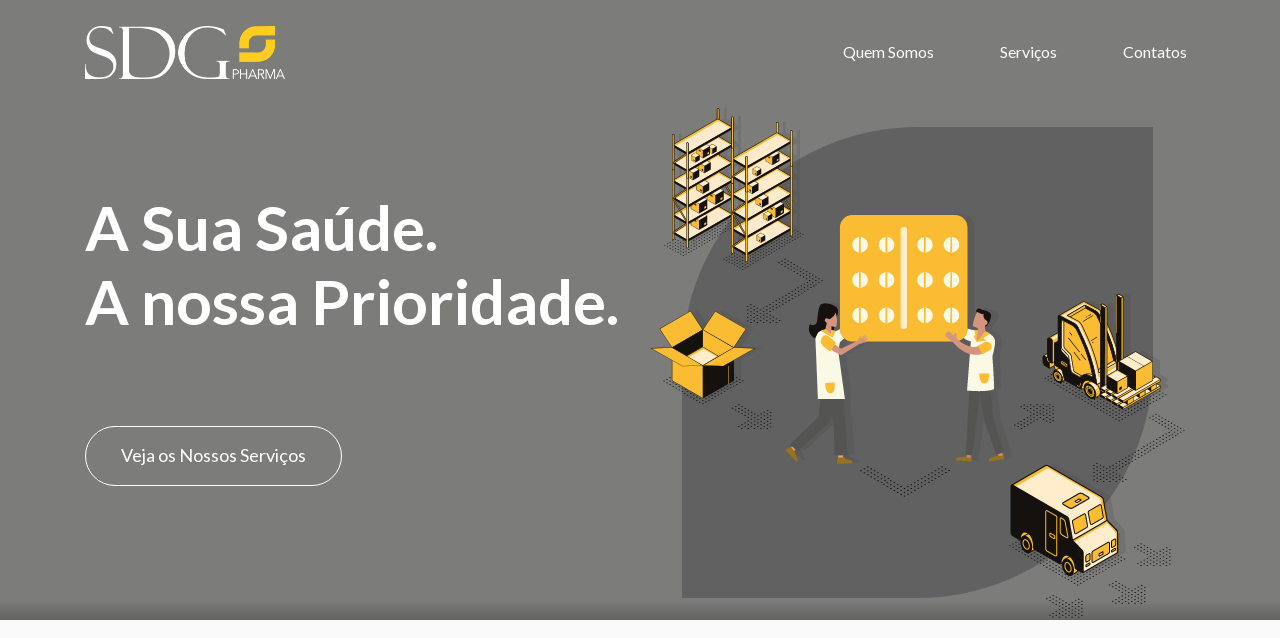

--- FILE ---
content_type: text/html; charset=UTF-8
request_url: https://sdgpharma.pt/
body_size: 19000
content:
<!doctype html>
    <!--
                    .----------.
    ``` ......`   .mMNNNNNNNNNNMd.
    oMh-MMMMMMMMy`sMh          hMo
    -+/       `NM/sMh          hMo
    oMh        mM/sMh          hMo
    oMh        mM/sMh          hMo
    oMh        sy:/y+          hMo
    -NMddddddddddddddddddddddddMN-
      -:/+oooooooooooooo+//////-
      `yMMMMMMMMMMMMMMMMMN/
      :MN      +o-:o/   /MN
      :MN      mM/sMh   /MN
      :MN      NM/.hMMMMMm/
      `hMNNNNNNMh`  `````
        `------`
    PIXELS BRAND - DIGITAL AGENCY
    -->
<html lang="en-US">
<head>

	<meta charset="UTF-8">
	<meta name="viewport" content="width=device-width, initial-scale=1, shrink-to-fit=no">
	<link title="SDG Pharma" rel="icon" type="image/png" sizes="32x32" href="https://sdgpharma.pt/wp-content/themes/sdg-theme/assets/img/favicon-32x32.png">
	<title>SDGPHARMA</title>
<link rel='dns-prefetch' href='//www.google.com' />
<link rel='dns-prefetch' href='//stackpath.bootstrapcdn.com' />
<link rel='dns-prefetch' href='//fonts.googleapis.com' />
<link rel='dns-prefetch' href='//s.w.org' />
		<script type="text/javascript">
			window._wpemojiSettings = {"baseUrl":"https:\/\/s.w.org\/images\/core\/emoji\/12.0.0-1\/72x72\/","ext":".png","svgUrl":"https:\/\/s.w.org\/images\/core\/emoji\/12.0.0-1\/svg\/","svgExt":".svg","source":{"concatemoji":"https:\/\/sdgpharma.pt\/wp-includes\/js\/wp-emoji-release.min.js?ver=5.3.20"}};
			!function(e,a,t){var n,r,o,i=a.createElement("canvas"),p=i.getContext&&i.getContext("2d");function s(e,t){var a=String.fromCharCode;p.clearRect(0,0,i.width,i.height),p.fillText(a.apply(this,e),0,0);e=i.toDataURL();return p.clearRect(0,0,i.width,i.height),p.fillText(a.apply(this,t),0,0),e===i.toDataURL()}function c(e){var t=a.createElement("script");t.src=e,t.defer=t.type="text/javascript",a.getElementsByTagName("head")[0].appendChild(t)}for(o=Array("flag","emoji"),t.supports={everything:!0,everythingExceptFlag:!0},r=0;r<o.length;r++)t.supports[o[r]]=function(e){if(!p||!p.fillText)return!1;switch(p.textBaseline="top",p.font="600 32px Arial",e){case"flag":return s([127987,65039,8205,9895,65039],[127987,65039,8203,9895,65039])?!1:!s([55356,56826,55356,56819],[55356,56826,8203,55356,56819])&&!s([55356,57332,56128,56423,56128,56418,56128,56421,56128,56430,56128,56423,56128,56447],[55356,57332,8203,56128,56423,8203,56128,56418,8203,56128,56421,8203,56128,56430,8203,56128,56423,8203,56128,56447]);case"emoji":return!s([55357,56424,55356,57342,8205,55358,56605,8205,55357,56424,55356,57340],[55357,56424,55356,57342,8203,55358,56605,8203,55357,56424,55356,57340])}return!1}(o[r]),t.supports.everything=t.supports.everything&&t.supports[o[r]],"flag"!==o[r]&&(t.supports.everythingExceptFlag=t.supports.everythingExceptFlag&&t.supports[o[r]]);t.supports.everythingExceptFlag=t.supports.everythingExceptFlag&&!t.supports.flag,t.DOMReady=!1,t.readyCallback=function(){t.DOMReady=!0},t.supports.everything||(n=function(){t.readyCallback()},a.addEventListener?(a.addEventListener("DOMContentLoaded",n,!1),e.addEventListener("load",n,!1)):(e.attachEvent("onload",n),a.attachEvent("onreadystatechange",function(){"complete"===a.readyState&&t.readyCallback()})),(n=t.source||{}).concatemoji?c(n.concatemoji):n.wpemoji&&n.twemoji&&(c(n.twemoji),c(n.wpemoji)))}(window,document,window._wpemojiSettings);
		</script>
		<style type="text/css">
img.wp-smiley,
img.emoji {
	display: inline !important;
	border: none !important;
	box-shadow: none !important;
	height: 1em !important;
	width: 1em !important;
	margin: 0 .07em !important;
	vertical-align: -0.1em !important;
	background: none !important;
	padding: 0 !important;
}
</style>
	<link rel='stylesheet' id='wp-block-library-css'  href='https://sdgpharma.pt/wp-includes/css/dist/block-library/style.min.css?ver=5.3.20' type='text/css' media='all' />
<link rel='stylesheet' id='contact-form-7-css'  href='https://sdgpharma.pt/wp-content/plugins/contact-form-7/includes/css/styles.css?ver=5.1.6' type='text/css' media='all' />
<link rel='stylesheet' id='bootstrap-css-css'  href='https://stackpath.bootstrapcdn.com/bootstrap/4.3.1/css/bootstrap.min.css?ver=5.3.20' type='text/css' media='all' />
<link rel='stylesheet' id='lato-css'  href='https://fonts.googleapis.com/css?family=Lato%3A400%2C400i%2C700%2C700i&#038;display=swap&#038;ver=5.3.20' type='text/css' media='all' />
<link rel='stylesheet' id='style-css'  href='https://sdgpharma.pt/wp-content/themes/sdg-theme/assets/css/style.css?ver=5.3.20' type='text/css' media='all' />
<script type='text/javascript' src='https://sdgpharma.pt/wp-includes/js/jquery/jquery.js?ver=1.12.4-wp'></script>
<script type='text/javascript' src='https://sdgpharma.pt/wp-includes/js/jquery/jquery-migrate.min.js?ver=1.4.1'></script>
<link rel='https://api.w.org/' href='https://sdgpharma.pt/wp-json/' />
<link rel="EditURI" type="application/rsd+xml" title="RSD" href="https://sdgpharma.pt/xmlrpc.php?rsd" />
<link rel="wlwmanifest" type="application/wlwmanifest+xml" href="https://sdgpharma.pt/wp-includes/wlwmanifest.xml" /> 
<meta name="generator" content="WordPress 5.3.20" />
<link rel="canonical" href="https://sdgpharma.pt/" />
<link rel='shortlink' href='https://sdgpharma.pt/' />
<link rel="alternate" type="application/json+oembed" href="https://sdgpharma.pt/wp-json/oembed/1.0/embed?url=https%3A%2F%2Fsdgpharma.pt%2F" />
<link rel="alternate" type="text/xml+oembed" href="https://sdgpharma.pt/wp-json/oembed/1.0/embed?url=https%3A%2F%2Fsdgpharma.pt%2F&#038;format=xml" />
		<style type="text/css" id="wp-custom-css">
			.footer__info__contact ul li{
display:flex}		</style>
		
</head>

<body class="home page-template-default page page-id-34">

<nav class="navbar navbar-expand" role="navigation"  style="display:none">
    <div class="container">

        	<!-- Brand and toggle get grouped for better mobile display -->
          <button class="navbar-toggler collapsed" type="button" data-toggle="collapse" data-target="#bs-example-navbar-collapse-1" aria-controls="bs-example-navbar-collapse-1" aria-expanded="false" aria-label="Toggle navigation">
        	   <span class="pixelburger"><span></span></span>
        	</button>
        <div id="bs-example-navbar-collapse-1" class="menu collapse navbar-collapse"><ul id="menu-menu-1" class="navbar-nav"><li itemscope="itemscope" itemtype="https://www.schema.org/SiteNavigationElement" id="menu-item-93" class="menu-item menu-item-type-custom menu-item-object-custom menu-item-93 nav-item"><a title="Quem Somos" href="#about" class="nav-link">Quem Somos</a></li>
<li itemscope="itemscope" itemtype="https://www.schema.org/SiteNavigationElement" id="menu-item-94" class="menu-item menu-item-type-custom menu-item-object-custom menu-item-94 nav-item"><a title="Serviços" href="#services" class="nav-link">Serviços</a></li>
<li itemscope="itemscope" itemtype="https://www.schema.org/SiteNavigationElement" id="menu-item-95" class="menu-item menu-item-type-custom menu-item-object-custom menu-item-95 nav-item"><a title="Contatos" href="#footer" class="nav-link">Contatos</a></li>
</ul></div>    </div>
</nav>
<nav class="navbar navbar-expand-lg"  id="main-header">
  <div class="container">
    <a class="navbar-brand site-logo" href="#hero">
      <img src="https://sdgpharma.pt/wp-content/uploads/2019/12/logo-header-branco.png" alt="SDG PHARMA" class="light"/>
      <img src="https://sdgpharma.pt/wp-content/uploads/logo-header-cor-1.png" class="dark" alt="logo-header-cor"/></a>

    <button class="navbar-toggler collapsed" type="button" data-toggle="collapse" data-target="#navbarTogglerDemo02" aria-controls="navbarTogglerDemo02" aria-expanded="false" aria-label="Toggle navigation">
       <span class="pixelburger"><span></span></span>
    </button>
    <div id="navbarTogglerDemo02" class="menu collapse navbar-collapse"><ul id="menu-menu-2" class="navbar-nav"><li itemscope="itemscope" itemtype="https://www.schema.org/SiteNavigationElement" class="menu-item menu-item-type-custom menu-item-object-custom menu-item-93 nav-item"><a title="Quem Somos" href="#about" class="nav-link">Quem Somos</a></li>
<li itemscope="itemscope" itemtype="https://www.schema.org/SiteNavigationElement" class="menu-item menu-item-type-custom menu-item-object-custom menu-item-94 nav-item"><a title="Serviços" href="#services" class="nav-link">Serviços</a></li>
<li itemscope="itemscope" itemtype="https://www.schema.org/SiteNavigationElement" class="menu-item menu-item-type-custom menu-item-object-custom menu-item-95 nav-item"><a title="Contatos" href="#footer" class="nav-link">Contatos</a></li>
</ul></div>  </div>

</nav>
<div id="content" class="site-content">

 
      
   <section id="hero" class="anchor hero clearfix">
     <div class="container">
       
       <div class="hero__text" >


         <h1>A Sua Saúde. <br>A nossa  Prioridade.</h1>
                    <div class="sdg--button">
             <a href="#services">Veja os Nossos Serviços</a>
           </div>
         

         </div>
         <div class="hero__bg hero__bg--desktop">
           <img src="https://sdgpharma.pt/wp-content/uploads/image-header.svg" alt="image-header">
         </div>
       </div>
       
     </div>



   </section>
      
   <section id="about" class="anchor about clearfix">
     <div class="container">

              <div class="about__text">

         <h2>Quem Somos</h2>
                    <div class="about__text__wrap">
             <p>A <strong>SDG Pharma</strong> é uma empresa familiar, que conta com mais de uma década a prestar serviços de saúde e bem estar para a comunidade.</p>
<p>Tem como atividade a distribuição por grosso de medicamentos, produtos de cosmética e de higiene corporal, biocidas e suplementos alimentares estando devidamente autorizada pelo INFARMED para o exercício da atividade de distribuição por grosso de medicamentos de uso humano. É ainda responsável pelo desenvolvimento e colocação no mercado da marca “Naturais Healthcare”.</p>
           </div>
                </div>
              <div class="about__image">
         <img src="https://sdgpharma.pt/wp-content/uploads/2019/12/home-image-about.jpg" alt="home-image-about">
       </div>

     </div>
   </section>
        <section class="values clearfix">
   <div class="container">
                     <div class="values__column">
           <div class="values__column__image">
             <img src="https://sdgpharma.pt/wp-content/uploads/icon_missao.svg" alt="icon_missao">
           </div>
           <div class="values__column__text">
             <h3>Missão</h3>
             <div>
               <p>A SDG tem como missão trazer aos seus clientes produtos e serviços de elevada qualidade.</p>
             </div>
           </div>
         </div>
                     <div class="values__column">
           <div class="values__column__image">
             <img src="https://sdgpharma.pt/wp-content/uploads/icon_visao.svg" alt="icon_visao">
           </div>
           <div class="values__column__text">
             <h3>Visão</h3>
             <div>
               <p>Continuar a elevar a qualidade dos nossos produtos e serviços, de forma a potenciar aquilo que é a nossa missão.</p>
             </div>
           </div>
         </div>
                     <div class="values__column">
           <div class="values__column__image">
             <img src="https://sdgpharma.pt/wp-content/uploads/icon_valores.svg" alt="icon_valores">
           </div>
           <div class="values__column__text">
             <h3>Valores</h3>
             <div>
               <p>Contribuir para o sucesso do negócio dos nossos Clientes, através da criação de parcerias sólidas com fornecedores certificados e de um trabalho árduo e constante. </p>
<p>Atuar com Ética, Responsabilidade e Integridade, valorizando áreas como a responsabilidade social e o desenvolvimento sustentável.</p>
             </div>
           </div>
         </div>
        </div>
 </section>
       <section id="services" class="anchor services clearfix">
  <div class="container">

    <div class="services__text">
              <h2>Os Nossos Serviços</h2>
        <div class="services__text__wrap">
                                    <div class="services__text__wrap__row botao">
                <div class="image">
                  <img src="https://sdgpharma.pt/wp-content/uploads/icon_destribuicao.svg" alt="icon_destribuicao">
                </div>
                <div class="text">
                    Distribuição por grosso de medicamentos, produtos de cosmética e de higiene corporal e suplementos alimentares.                </div>

              </div>
                                    <div class="services__text__wrap__row botao">
                <div class="image">
                  <img src="https://sdgpharma.pt/wp-content/uploads/icon_desenvolvimento.svg" alt="icon_desenvolvimento">
                </div>
                <div class="text">
                    Desenvolvimento, registo e colocação no mercado de suplementos alimentares.                </div>

              </div>
                  </div>
          </div>
          <div class="services__image">

          <img src="https://sdgpharma.pt/wp-content/uploads/2020/01/foto-servico-caixas.png" alt="foto-servico-caixas">


      </div>
      </div>
</section>




<footer id="footer" class="footer anchor">

  <div class="container">
    <div class="footer__info">
      <div class="footer__info__logo">
        <img src="https://sdgpharma.pt/wp-content/uploads/logo-header-cor-1.png" alt="logo-header-cor">
      </div>
      <div class="footer__info__contact">
        <ul>
          <li><span>Email </span><a href="mailto:info@sdgpharma.pt" target="_blank">info@sdgpharma.pt</a></li>
          <li><span>Telemóvel </span> <a href="tel:<small>Chamada para a rede fixa nacional</small><br>(+351) 214 573 712" target="_blank"><small>Chamada para a rede fixa nacional</small><br>(+351) 214 573 712</a></li>
          <li><span>Morada </span><a href="https://www.google.com/maps/place/SDG+Pharma/@38.6928797,-9.3264805,15z/data=!4m2!3m1!1s0x0:0x1b2dfd743584034f?sa=X&ved=2ahUKEwiY_fOpufbmAhW-BWMBHY5_BWMQ_BIwCnoECA4QCA" target="_blank">Rua Quinta das Palmeiras, nº 31-A, 2780-149 Oeiras</a></li>
        </ul>
      </div>
    </div>
    <div class="footer__form">
      <div class="footer__form__container">
                  <h2>Entre em Contato</h2>
                <div role="form" class="wpcf7" id="wpcf7-f87-o1" lang="en-US" dir="ltr">
<div class="screen-reader-response"></div>
<form action="/#wpcf7-f87-o1" method="post" class="wpcf7-form" novalidate="novalidate">
<div style="display: none;">
<input type="hidden" name="_wpcf7" value="87" />
<input type="hidden" name="_wpcf7_version" value="5.1.6" />
<input type="hidden" name="_wpcf7_locale" value="en_US" />
<input type="hidden" name="_wpcf7_unit_tag" value="wpcf7-f87-o1" />
<input type="hidden" name="_wpcf7_container_post" value="0" />
<input type="hidden" name="g-recaptcha-response" value="" />
</div>
<div class="mainform">
<div class="mainform__fields"><label  class="two">Nome*<span class="wpcf7-form-control-wrap your-name"><input type="text" name="your-name" value="" size="40" class="wpcf7-form-control wpcf7-text wpcf7-validates-as-required" aria-required="true" aria-invalid="false" /></span> </label><label class="two">Email*<span class="wpcf7-form-control-wrap your-email"><input type="email" name="your-email" value="" size="40" class="wpcf7-form-control wpcf7-text wpcf7-email wpcf7-validates-as-required wpcf7-validates-as-email" aria-required="true" aria-invalid="false" /></span> </label><label>Mensagem*<span class="wpcf7-form-control-wrap your-message"><textarea name="your-message" cols="40" rows="10" class="wpcf7-form-control wpcf7-textarea" aria-invalid="false"></textarea></span> </label><span>* Campos de preenchimento obrigatório.</span></div>
<div class="mainform__extra"><span class="wpcf7-form-control-wrap checkbox-242"><span class="wpcf7-form-control wpcf7-checkbox wpcf7-validates-as-required"><span class="wpcf7-list-item first last"><label><input type="checkbox" name="checkbox-242[]" value="Concordo com a recolha dos meus dados" /><span class="wpcf7-list-item-label">Concordo com a recolha dos meus dados</span></label></span></span></span>
<div class="mainform__extra__button sdg--button"><input type="submit" value="Submeter" class="wpcf7-form-control wpcf7-submit" /></div>
</div>
</div>
<div class="wpcf7-response-output wpcf7-display-none"></div></form></div>      </div>

    </div>
    <div class="footer__copyright">Copyright SDG Pharma <span id="ano"></span>
      </div>
  </div>
</footer>
</div>
<script type='text/javascript'>
/* <![CDATA[ */
var wpcf7 = {"apiSettings":{"root":"https:\/\/sdgpharma.pt\/wp-json\/contact-form-7\/v1","namespace":"contact-form-7\/v1"}};
/* ]]> */
</script>
<script type='text/javascript' src='https://sdgpharma.pt/wp-content/plugins/contact-form-7/includes/js/scripts.js?ver=5.1.6'></script>
<script type='text/javascript' src='https://www.google.com/recaptcha/api.js?render=6Ldv_tUUAAAAADgi1TXIgHlG3VlFjtuyJ2VJK58h&#038;ver=3.0'></script>
<script type='text/javascript' src='https://sdgpharma.pt/wp-includes/js/wp-embed.min.js?ver=5.3.20'></script>
<script type='text/javascript' src='https://cdnjs.cloudflare.com/ajax/libs/popper.js/1.14.7/umd/popper.min.js?ver=1'></script>
<script type='text/javascript' src='https://stackpath.bootstrapcdn.com/bootstrap/4.3.1/js/bootstrap.min.js?ver=1'></script>
<script type='text/javascript' src='https://sdgpharma.pt/wp-content/themes/sdg-theme/assets/js/custom.js?ver=5.3.20'></script>
<script type="text/javascript">
( function( grecaptcha, sitekey, actions ) {

	var wpcf7recaptcha = {

		execute: function( action ) {
			grecaptcha.execute(
				sitekey,
				{ action: action }
			).then( function( token ) {
				var forms = document.getElementsByTagName( 'form' );

				for ( var i = 0; i < forms.length; i++ ) {
					var fields = forms[ i ].getElementsByTagName( 'input' );

					for ( var j = 0; j < fields.length; j++ ) {
						var field = fields[ j ];

						if ( 'g-recaptcha-response' === field.getAttribute( 'name' ) ) {
							field.setAttribute( 'value', token );
							break;
						}
					}
				}
			} );
		},

		executeOnHomepage: function() {
			wpcf7recaptcha.execute( actions[ 'homepage' ] );
		},

		executeOnContactform: function() {
			wpcf7recaptcha.execute( actions[ 'contactform' ] );
		},

	};

	grecaptcha.ready(
		wpcf7recaptcha.executeOnHomepage
	);

	document.addEventListener( 'change',
		wpcf7recaptcha.executeOnContactform, false
	);

	document.addEventListener( 'wpcf7submit',
		wpcf7recaptcha.executeOnHomepage, false
	);

} )(
	grecaptcha,
	'6Ldv_tUUAAAAADgi1TXIgHlG3VlFjtuyJ2VJK58h',
	{"homepage":"homepage","contactform":"contactform"}
);
</script>
</body>
</html>


--- FILE ---
content_type: text/html; charset=utf-8
request_url: https://www.google.com/recaptcha/api2/anchor?ar=1&k=6Ldv_tUUAAAAADgi1TXIgHlG3VlFjtuyJ2VJK58h&co=aHR0cHM6Ly9zZGdwaGFybWEucHQ6NDQz&hl=en&v=9TiwnJFHeuIw_s0wSd3fiKfN&size=invisible&anchor-ms=20000&execute-ms=30000&cb=b1ieafo4fy6k
body_size: 48113
content:
<!DOCTYPE HTML><html dir="ltr" lang="en"><head><meta http-equiv="Content-Type" content="text/html; charset=UTF-8">
<meta http-equiv="X-UA-Compatible" content="IE=edge">
<title>reCAPTCHA</title>
<style type="text/css">
/* cyrillic-ext */
@font-face {
  font-family: 'Roboto';
  font-style: normal;
  font-weight: 400;
  font-stretch: 100%;
  src: url(//fonts.gstatic.com/s/roboto/v48/KFO7CnqEu92Fr1ME7kSn66aGLdTylUAMa3GUBHMdazTgWw.woff2) format('woff2');
  unicode-range: U+0460-052F, U+1C80-1C8A, U+20B4, U+2DE0-2DFF, U+A640-A69F, U+FE2E-FE2F;
}
/* cyrillic */
@font-face {
  font-family: 'Roboto';
  font-style: normal;
  font-weight: 400;
  font-stretch: 100%;
  src: url(//fonts.gstatic.com/s/roboto/v48/KFO7CnqEu92Fr1ME7kSn66aGLdTylUAMa3iUBHMdazTgWw.woff2) format('woff2');
  unicode-range: U+0301, U+0400-045F, U+0490-0491, U+04B0-04B1, U+2116;
}
/* greek-ext */
@font-face {
  font-family: 'Roboto';
  font-style: normal;
  font-weight: 400;
  font-stretch: 100%;
  src: url(//fonts.gstatic.com/s/roboto/v48/KFO7CnqEu92Fr1ME7kSn66aGLdTylUAMa3CUBHMdazTgWw.woff2) format('woff2');
  unicode-range: U+1F00-1FFF;
}
/* greek */
@font-face {
  font-family: 'Roboto';
  font-style: normal;
  font-weight: 400;
  font-stretch: 100%;
  src: url(//fonts.gstatic.com/s/roboto/v48/KFO7CnqEu92Fr1ME7kSn66aGLdTylUAMa3-UBHMdazTgWw.woff2) format('woff2');
  unicode-range: U+0370-0377, U+037A-037F, U+0384-038A, U+038C, U+038E-03A1, U+03A3-03FF;
}
/* math */
@font-face {
  font-family: 'Roboto';
  font-style: normal;
  font-weight: 400;
  font-stretch: 100%;
  src: url(//fonts.gstatic.com/s/roboto/v48/KFO7CnqEu92Fr1ME7kSn66aGLdTylUAMawCUBHMdazTgWw.woff2) format('woff2');
  unicode-range: U+0302-0303, U+0305, U+0307-0308, U+0310, U+0312, U+0315, U+031A, U+0326-0327, U+032C, U+032F-0330, U+0332-0333, U+0338, U+033A, U+0346, U+034D, U+0391-03A1, U+03A3-03A9, U+03B1-03C9, U+03D1, U+03D5-03D6, U+03F0-03F1, U+03F4-03F5, U+2016-2017, U+2034-2038, U+203C, U+2040, U+2043, U+2047, U+2050, U+2057, U+205F, U+2070-2071, U+2074-208E, U+2090-209C, U+20D0-20DC, U+20E1, U+20E5-20EF, U+2100-2112, U+2114-2115, U+2117-2121, U+2123-214F, U+2190, U+2192, U+2194-21AE, U+21B0-21E5, U+21F1-21F2, U+21F4-2211, U+2213-2214, U+2216-22FF, U+2308-230B, U+2310, U+2319, U+231C-2321, U+2336-237A, U+237C, U+2395, U+239B-23B7, U+23D0, U+23DC-23E1, U+2474-2475, U+25AF, U+25B3, U+25B7, U+25BD, U+25C1, U+25CA, U+25CC, U+25FB, U+266D-266F, U+27C0-27FF, U+2900-2AFF, U+2B0E-2B11, U+2B30-2B4C, U+2BFE, U+3030, U+FF5B, U+FF5D, U+1D400-1D7FF, U+1EE00-1EEFF;
}
/* symbols */
@font-face {
  font-family: 'Roboto';
  font-style: normal;
  font-weight: 400;
  font-stretch: 100%;
  src: url(//fonts.gstatic.com/s/roboto/v48/KFO7CnqEu92Fr1ME7kSn66aGLdTylUAMaxKUBHMdazTgWw.woff2) format('woff2');
  unicode-range: U+0001-000C, U+000E-001F, U+007F-009F, U+20DD-20E0, U+20E2-20E4, U+2150-218F, U+2190, U+2192, U+2194-2199, U+21AF, U+21E6-21F0, U+21F3, U+2218-2219, U+2299, U+22C4-22C6, U+2300-243F, U+2440-244A, U+2460-24FF, U+25A0-27BF, U+2800-28FF, U+2921-2922, U+2981, U+29BF, U+29EB, U+2B00-2BFF, U+4DC0-4DFF, U+FFF9-FFFB, U+10140-1018E, U+10190-1019C, U+101A0, U+101D0-101FD, U+102E0-102FB, U+10E60-10E7E, U+1D2C0-1D2D3, U+1D2E0-1D37F, U+1F000-1F0FF, U+1F100-1F1AD, U+1F1E6-1F1FF, U+1F30D-1F30F, U+1F315, U+1F31C, U+1F31E, U+1F320-1F32C, U+1F336, U+1F378, U+1F37D, U+1F382, U+1F393-1F39F, U+1F3A7-1F3A8, U+1F3AC-1F3AF, U+1F3C2, U+1F3C4-1F3C6, U+1F3CA-1F3CE, U+1F3D4-1F3E0, U+1F3ED, U+1F3F1-1F3F3, U+1F3F5-1F3F7, U+1F408, U+1F415, U+1F41F, U+1F426, U+1F43F, U+1F441-1F442, U+1F444, U+1F446-1F449, U+1F44C-1F44E, U+1F453, U+1F46A, U+1F47D, U+1F4A3, U+1F4B0, U+1F4B3, U+1F4B9, U+1F4BB, U+1F4BF, U+1F4C8-1F4CB, U+1F4D6, U+1F4DA, U+1F4DF, U+1F4E3-1F4E6, U+1F4EA-1F4ED, U+1F4F7, U+1F4F9-1F4FB, U+1F4FD-1F4FE, U+1F503, U+1F507-1F50B, U+1F50D, U+1F512-1F513, U+1F53E-1F54A, U+1F54F-1F5FA, U+1F610, U+1F650-1F67F, U+1F687, U+1F68D, U+1F691, U+1F694, U+1F698, U+1F6AD, U+1F6B2, U+1F6B9-1F6BA, U+1F6BC, U+1F6C6-1F6CF, U+1F6D3-1F6D7, U+1F6E0-1F6EA, U+1F6F0-1F6F3, U+1F6F7-1F6FC, U+1F700-1F7FF, U+1F800-1F80B, U+1F810-1F847, U+1F850-1F859, U+1F860-1F887, U+1F890-1F8AD, U+1F8B0-1F8BB, U+1F8C0-1F8C1, U+1F900-1F90B, U+1F93B, U+1F946, U+1F984, U+1F996, U+1F9E9, U+1FA00-1FA6F, U+1FA70-1FA7C, U+1FA80-1FA89, U+1FA8F-1FAC6, U+1FACE-1FADC, U+1FADF-1FAE9, U+1FAF0-1FAF8, U+1FB00-1FBFF;
}
/* vietnamese */
@font-face {
  font-family: 'Roboto';
  font-style: normal;
  font-weight: 400;
  font-stretch: 100%;
  src: url(//fonts.gstatic.com/s/roboto/v48/KFO7CnqEu92Fr1ME7kSn66aGLdTylUAMa3OUBHMdazTgWw.woff2) format('woff2');
  unicode-range: U+0102-0103, U+0110-0111, U+0128-0129, U+0168-0169, U+01A0-01A1, U+01AF-01B0, U+0300-0301, U+0303-0304, U+0308-0309, U+0323, U+0329, U+1EA0-1EF9, U+20AB;
}
/* latin-ext */
@font-face {
  font-family: 'Roboto';
  font-style: normal;
  font-weight: 400;
  font-stretch: 100%;
  src: url(//fonts.gstatic.com/s/roboto/v48/KFO7CnqEu92Fr1ME7kSn66aGLdTylUAMa3KUBHMdazTgWw.woff2) format('woff2');
  unicode-range: U+0100-02BA, U+02BD-02C5, U+02C7-02CC, U+02CE-02D7, U+02DD-02FF, U+0304, U+0308, U+0329, U+1D00-1DBF, U+1E00-1E9F, U+1EF2-1EFF, U+2020, U+20A0-20AB, U+20AD-20C0, U+2113, U+2C60-2C7F, U+A720-A7FF;
}
/* latin */
@font-face {
  font-family: 'Roboto';
  font-style: normal;
  font-weight: 400;
  font-stretch: 100%;
  src: url(//fonts.gstatic.com/s/roboto/v48/KFO7CnqEu92Fr1ME7kSn66aGLdTylUAMa3yUBHMdazQ.woff2) format('woff2');
  unicode-range: U+0000-00FF, U+0131, U+0152-0153, U+02BB-02BC, U+02C6, U+02DA, U+02DC, U+0304, U+0308, U+0329, U+2000-206F, U+20AC, U+2122, U+2191, U+2193, U+2212, U+2215, U+FEFF, U+FFFD;
}
/* cyrillic-ext */
@font-face {
  font-family: 'Roboto';
  font-style: normal;
  font-weight: 500;
  font-stretch: 100%;
  src: url(//fonts.gstatic.com/s/roboto/v48/KFO7CnqEu92Fr1ME7kSn66aGLdTylUAMa3GUBHMdazTgWw.woff2) format('woff2');
  unicode-range: U+0460-052F, U+1C80-1C8A, U+20B4, U+2DE0-2DFF, U+A640-A69F, U+FE2E-FE2F;
}
/* cyrillic */
@font-face {
  font-family: 'Roboto';
  font-style: normal;
  font-weight: 500;
  font-stretch: 100%;
  src: url(//fonts.gstatic.com/s/roboto/v48/KFO7CnqEu92Fr1ME7kSn66aGLdTylUAMa3iUBHMdazTgWw.woff2) format('woff2');
  unicode-range: U+0301, U+0400-045F, U+0490-0491, U+04B0-04B1, U+2116;
}
/* greek-ext */
@font-face {
  font-family: 'Roboto';
  font-style: normal;
  font-weight: 500;
  font-stretch: 100%;
  src: url(//fonts.gstatic.com/s/roboto/v48/KFO7CnqEu92Fr1ME7kSn66aGLdTylUAMa3CUBHMdazTgWw.woff2) format('woff2');
  unicode-range: U+1F00-1FFF;
}
/* greek */
@font-face {
  font-family: 'Roboto';
  font-style: normal;
  font-weight: 500;
  font-stretch: 100%;
  src: url(//fonts.gstatic.com/s/roboto/v48/KFO7CnqEu92Fr1ME7kSn66aGLdTylUAMa3-UBHMdazTgWw.woff2) format('woff2');
  unicode-range: U+0370-0377, U+037A-037F, U+0384-038A, U+038C, U+038E-03A1, U+03A3-03FF;
}
/* math */
@font-face {
  font-family: 'Roboto';
  font-style: normal;
  font-weight: 500;
  font-stretch: 100%;
  src: url(//fonts.gstatic.com/s/roboto/v48/KFO7CnqEu92Fr1ME7kSn66aGLdTylUAMawCUBHMdazTgWw.woff2) format('woff2');
  unicode-range: U+0302-0303, U+0305, U+0307-0308, U+0310, U+0312, U+0315, U+031A, U+0326-0327, U+032C, U+032F-0330, U+0332-0333, U+0338, U+033A, U+0346, U+034D, U+0391-03A1, U+03A3-03A9, U+03B1-03C9, U+03D1, U+03D5-03D6, U+03F0-03F1, U+03F4-03F5, U+2016-2017, U+2034-2038, U+203C, U+2040, U+2043, U+2047, U+2050, U+2057, U+205F, U+2070-2071, U+2074-208E, U+2090-209C, U+20D0-20DC, U+20E1, U+20E5-20EF, U+2100-2112, U+2114-2115, U+2117-2121, U+2123-214F, U+2190, U+2192, U+2194-21AE, U+21B0-21E5, U+21F1-21F2, U+21F4-2211, U+2213-2214, U+2216-22FF, U+2308-230B, U+2310, U+2319, U+231C-2321, U+2336-237A, U+237C, U+2395, U+239B-23B7, U+23D0, U+23DC-23E1, U+2474-2475, U+25AF, U+25B3, U+25B7, U+25BD, U+25C1, U+25CA, U+25CC, U+25FB, U+266D-266F, U+27C0-27FF, U+2900-2AFF, U+2B0E-2B11, U+2B30-2B4C, U+2BFE, U+3030, U+FF5B, U+FF5D, U+1D400-1D7FF, U+1EE00-1EEFF;
}
/* symbols */
@font-face {
  font-family: 'Roboto';
  font-style: normal;
  font-weight: 500;
  font-stretch: 100%;
  src: url(//fonts.gstatic.com/s/roboto/v48/KFO7CnqEu92Fr1ME7kSn66aGLdTylUAMaxKUBHMdazTgWw.woff2) format('woff2');
  unicode-range: U+0001-000C, U+000E-001F, U+007F-009F, U+20DD-20E0, U+20E2-20E4, U+2150-218F, U+2190, U+2192, U+2194-2199, U+21AF, U+21E6-21F0, U+21F3, U+2218-2219, U+2299, U+22C4-22C6, U+2300-243F, U+2440-244A, U+2460-24FF, U+25A0-27BF, U+2800-28FF, U+2921-2922, U+2981, U+29BF, U+29EB, U+2B00-2BFF, U+4DC0-4DFF, U+FFF9-FFFB, U+10140-1018E, U+10190-1019C, U+101A0, U+101D0-101FD, U+102E0-102FB, U+10E60-10E7E, U+1D2C0-1D2D3, U+1D2E0-1D37F, U+1F000-1F0FF, U+1F100-1F1AD, U+1F1E6-1F1FF, U+1F30D-1F30F, U+1F315, U+1F31C, U+1F31E, U+1F320-1F32C, U+1F336, U+1F378, U+1F37D, U+1F382, U+1F393-1F39F, U+1F3A7-1F3A8, U+1F3AC-1F3AF, U+1F3C2, U+1F3C4-1F3C6, U+1F3CA-1F3CE, U+1F3D4-1F3E0, U+1F3ED, U+1F3F1-1F3F3, U+1F3F5-1F3F7, U+1F408, U+1F415, U+1F41F, U+1F426, U+1F43F, U+1F441-1F442, U+1F444, U+1F446-1F449, U+1F44C-1F44E, U+1F453, U+1F46A, U+1F47D, U+1F4A3, U+1F4B0, U+1F4B3, U+1F4B9, U+1F4BB, U+1F4BF, U+1F4C8-1F4CB, U+1F4D6, U+1F4DA, U+1F4DF, U+1F4E3-1F4E6, U+1F4EA-1F4ED, U+1F4F7, U+1F4F9-1F4FB, U+1F4FD-1F4FE, U+1F503, U+1F507-1F50B, U+1F50D, U+1F512-1F513, U+1F53E-1F54A, U+1F54F-1F5FA, U+1F610, U+1F650-1F67F, U+1F687, U+1F68D, U+1F691, U+1F694, U+1F698, U+1F6AD, U+1F6B2, U+1F6B9-1F6BA, U+1F6BC, U+1F6C6-1F6CF, U+1F6D3-1F6D7, U+1F6E0-1F6EA, U+1F6F0-1F6F3, U+1F6F7-1F6FC, U+1F700-1F7FF, U+1F800-1F80B, U+1F810-1F847, U+1F850-1F859, U+1F860-1F887, U+1F890-1F8AD, U+1F8B0-1F8BB, U+1F8C0-1F8C1, U+1F900-1F90B, U+1F93B, U+1F946, U+1F984, U+1F996, U+1F9E9, U+1FA00-1FA6F, U+1FA70-1FA7C, U+1FA80-1FA89, U+1FA8F-1FAC6, U+1FACE-1FADC, U+1FADF-1FAE9, U+1FAF0-1FAF8, U+1FB00-1FBFF;
}
/* vietnamese */
@font-face {
  font-family: 'Roboto';
  font-style: normal;
  font-weight: 500;
  font-stretch: 100%;
  src: url(//fonts.gstatic.com/s/roboto/v48/KFO7CnqEu92Fr1ME7kSn66aGLdTylUAMa3OUBHMdazTgWw.woff2) format('woff2');
  unicode-range: U+0102-0103, U+0110-0111, U+0128-0129, U+0168-0169, U+01A0-01A1, U+01AF-01B0, U+0300-0301, U+0303-0304, U+0308-0309, U+0323, U+0329, U+1EA0-1EF9, U+20AB;
}
/* latin-ext */
@font-face {
  font-family: 'Roboto';
  font-style: normal;
  font-weight: 500;
  font-stretch: 100%;
  src: url(//fonts.gstatic.com/s/roboto/v48/KFO7CnqEu92Fr1ME7kSn66aGLdTylUAMa3KUBHMdazTgWw.woff2) format('woff2');
  unicode-range: U+0100-02BA, U+02BD-02C5, U+02C7-02CC, U+02CE-02D7, U+02DD-02FF, U+0304, U+0308, U+0329, U+1D00-1DBF, U+1E00-1E9F, U+1EF2-1EFF, U+2020, U+20A0-20AB, U+20AD-20C0, U+2113, U+2C60-2C7F, U+A720-A7FF;
}
/* latin */
@font-face {
  font-family: 'Roboto';
  font-style: normal;
  font-weight: 500;
  font-stretch: 100%;
  src: url(//fonts.gstatic.com/s/roboto/v48/KFO7CnqEu92Fr1ME7kSn66aGLdTylUAMa3yUBHMdazQ.woff2) format('woff2');
  unicode-range: U+0000-00FF, U+0131, U+0152-0153, U+02BB-02BC, U+02C6, U+02DA, U+02DC, U+0304, U+0308, U+0329, U+2000-206F, U+20AC, U+2122, U+2191, U+2193, U+2212, U+2215, U+FEFF, U+FFFD;
}
/* cyrillic-ext */
@font-face {
  font-family: 'Roboto';
  font-style: normal;
  font-weight: 900;
  font-stretch: 100%;
  src: url(//fonts.gstatic.com/s/roboto/v48/KFO7CnqEu92Fr1ME7kSn66aGLdTylUAMa3GUBHMdazTgWw.woff2) format('woff2');
  unicode-range: U+0460-052F, U+1C80-1C8A, U+20B4, U+2DE0-2DFF, U+A640-A69F, U+FE2E-FE2F;
}
/* cyrillic */
@font-face {
  font-family: 'Roboto';
  font-style: normal;
  font-weight: 900;
  font-stretch: 100%;
  src: url(//fonts.gstatic.com/s/roboto/v48/KFO7CnqEu92Fr1ME7kSn66aGLdTylUAMa3iUBHMdazTgWw.woff2) format('woff2');
  unicode-range: U+0301, U+0400-045F, U+0490-0491, U+04B0-04B1, U+2116;
}
/* greek-ext */
@font-face {
  font-family: 'Roboto';
  font-style: normal;
  font-weight: 900;
  font-stretch: 100%;
  src: url(//fonts.gstatic.com/s/roboto/v48/KFO7CnqEu92Fr1ME7kSn66aGLdTylUAMa3CUBHMdazTgWw.woff2) format('woff2');
  unicode-range: U+1F00-1FFF;
}
/* greek */
@font-face {
  font-family: 'Roboto';
  font-style: normal;
  font-weight: 900;
  font-stretch: 100%;
  src: url(//fonts.gstatic.com/s/roboto/v48/KFO7CnqEu92Fr1ME7kSn66aGLdTylUAMa3-UBHMdazTgWw.woff2) format('woff2');
  unicode-range: U+0370-0377, U+037A-037F, U+0384-038A, U+038C, U+038E-03A1, U+03A3-03FF;
}
/* math */
@font-face {
  font-family: 'Roboto';
  font-style: normal;
  font-weight: 900;
  font-stretch: 100%;
  src: url(//fonts.gstatic.com/s/roboto/v48/KFO7CnqEu92Fr1ME7kSn66aGLdTylUAMawCUBHMdazTgWw.woff2) format('woff2');
  unicode-range: U+0302-0303, U+0305, U+0307-0308, U+0310, U+0312, U+0315, U+031A, U+0326-0327, U+032C, U+032F-0330, U+0332-0333, U+0338, U+033A, U+0346, U+034D, U+0391-03A1, U+03A3-03A9, U+03B1-03C9, U+03D1, U+03D5-03D6, U+03F0-03F1, U+03F4-03F5, U+2016-2017, U+2034-2038, U+203C, U+2040, U+2043, U+2047, U+2050, U+2057, U+205F, U+2070-2071, U+2074-208E, U+2090-209C, U+20D0-20DC, U+20E1, U+20E5-20EF, U+2100-2112, U+2114-2115, U+2117-2121, U+2123-214F, U+2190, U+2192, U+2194-21AE, U+21B0-21E5, U+21F1-21F2, U+21F4-2211, U+2213-2214, U+2216-22FF, U+2308-230B, U+2310, U+2319, U+231C-2321, U+2336-237A, U+237C, U+2395, U+239B-23B7, U+23D0, U+23DC-23E1, U+2474-2475, U+25AF, U+25B3, U+25B7, U+25BD, U+25C1, U+25CA, U+25CC, U+25FB, U+266D-266F, U+27C0-27FF, U+2900-2AFF, U+2B0E-2B11, U+2B30-2B4C, U+2BFE, U+3030, U+FF5B, U+FF5D, U+1D400-1D7FF, U+1EE00-1EEFF;
}
/* symbols */
@font-face {
  font-family: 'Roboto';
  font-style: normal;
  font-weight: 900;
  font-stretch: 100%;
  src: url(//fonts.gstatic.com/s/roboto/v48/KFO7CnqEu92Fr1ME7kSn66aGLdTylUAMaxKUBHMdazTgWw.woff2) format('woff2');
  unicode-range: U+0001-000C, U+000E-001F, U+007F-009F, U+20DD-20E0, U+20E2-20E4, U+2150-218F, U+2190, U+2192, U+2194-2199, U+21AF, U+21E6-21F0, U+21F3, U+2218-2219, U+2299, U+22C4-22C6, U+2300-243F, U+2440-244A, U+2460-24FF, U+25A0-27BF, U+2800-28FF, U+2921-2922, U+2981, U+29BF, U+29EB, U+2B00-2BFF, U+4DC0-4DFF, U+FFF9-FFFB, U+10140-1018E, U+10190-1019C, U+101A0, U+101D0-101FD, U+102E0-102FB, U+10E60-10E7E, U+1D2C0-1D2D3, U+1D2E0-1D37F, U+1F000-1F0FF, U+1F100-1F1AD, U+1F1E6-1F1FF, U+1F30D-1F30F, U+1F315, U+1F31C, U+1F31E, U+1F320-1F32C, U+1F336, U+1F378, U+1F37D, U+1F382, U+1F393-1F39F, U+1F3A7-1F3A8, U+1F3AC-1F3AF, U+1F3C2, U+1F3C4-1F3C6, U+1F3CA-1F3CE, U+1F3D4-1F3E0, U+1F3ED, U+1F3F1-1F3F3, U+1F3F5-1F3F7, U+1F408, U+1F415, U+1F41F, U+1F426, U+1F43F, U+1F441-1F442, U+1F444, U+1F446-1F449, U+1F44C-1F44E, U+1F453, U+1F46A, U+1F47D, U+1F4A3, U+1F4B0, U+1F4B3, U+1F4B9, U+1F4BB, U+1F4BF, U+1F4C8-1F4CB, U+1F4D6, U+1F4DA, U+1F4DF, U+1F4E3-1F4E6, U+1F4EA-1F4ED, U+1F4F7, U+1F4F9-1F4FB, U+1F4FD-1F4FE, U+1F503, U+1F507-1F50B, U+1F50D, U+1F512-1F513, U+1F53E-1F54A, U+1F54F-1F5FA, U+1F610, U+1F650-1F67F, U+1F687, U+1F68D, U+1F691, U+1F694, U+1F698, U+1F6AD, U+1F6B2, U+1F6B9-1F6BA, U+1F6BC, U+1F6C6-1F6CF, U+1F6D3-1F6D7, U+1F6E0-1F6EA, U+1F6F0-1F6F3, U+1F6F7-1F6FC, U+1F700-1F7FF, U+1F800-1F80B, U+1F810-1F847, U+1F850-1F859, U+1F860-1F887, U+1F890-1F8AD, U+1F8B0-1F8BB, U+1F8C0-1F8C1, U+1F900-1F90B, U+1F93B, U+1F946, U+1F984, U+1F996, U+1F9E9, U+1FA00-1FA6F, U+1FA70-1FA7C, U+1FA80-1FA89, U+1FA8F-1FAC6, U+1FACE-1FADC, U+1FADF-1FAE9, U+1FAF0-1FAF8, U+1FB00-1FBFF;
}
/* vietnamese */
@font-face {
  font-family: 'Roboto';
  font-style: normal;
  font-weight: 900;
  font-stretch: 100%;
  src: url(//fonts.gstatic.com/s/roboto/v48/KFO7CnqEu92Fr1ME7kSn66aGLdTylUAMa3OUBHMdazTgWw.woff2) format('woff2');
  unicode-range: U+0102-0103, U+0110-0111, U+0128-0129, U+0168-0169, U+01A0-01A1, U+01AF-01B0, U+0300-0301, U+0303-0304, U+0308-0309, U+0323, U+0329, U+1EA0-1EF9, U+20AB;
}
/* latin-ext */
@font-face {
  font-family: 'Roboto';
  font-style: normal;
  font-weight: 900;
  font-stretch: 100%;
  src: url(//fonts.gstatic.com/s/roboto/v48/KFO7CnqEu92Fr1ME7kSn66aGLdTylUAMa3KUBHMdazTgWw.woff2) format('woff2');
  unicode-range: U+0100-02BA, U+02BD-02C5, U+02C7-02CC, U+02CE-02D7, U+02DD-02FF, U+0304, U+0308, U+0329, U+1D00-1DBF, U+1E00-1E9F, U+1EF2-1EFF, U+2020, U+20A0-20AB, U+20AD-20C0, U+2113, U+2C60-2C7F, U+A720-A7FF;
}
/* latin */
@font-face {
  font-family: 'Roboto';
  font-style: normal;
  font-weight: 900;
  font-stretch: 100%;
  src: url(//fonts.gstatic.com/s/roboto/v48/KFO7CnqEu92Fr1ME7kSn66aGLdTylUAMa3yUBHMdazQ.woff2) format('woff2');
  unicode-range: U+0000-00FF, U+0131, U+0152-0153, U+02BB-02BC, U+02C6, U+02DA, U+02DC, U+0304, U+0308, U+0329, U+2000-206F, U+20AC, U+2122, U+2191, U+2193, U+2212, U+2215, U+FEFF, U+FFFD;
}

</style>
<link rel="stylesheet" type="text/css" href="https://www.gstatic.com/recaptcha/releases/9TiwnJFHeuIw_s0wSd3fiKfN/styles__ltr.css">
<script nonce="qZbiGuzINtf1c9vWccrUlA" type="text/javascript">window['__recaptcha_api'] = 'https://www.google.com/recaptcha/api2/';</script>
<script type="text/javascript" src="https://www.gstatic.com/recaptcha/releases/9TiwnJFHeuIw_s0wSd3fiKfN/recaptcha__en.js" nonce="qZbiGuzINtf1c9vWccrUlA">
      
    </script></head>
<body><div id="rc-anchor-alert" class="rc-anchor-alert"></div>
<input type="hidden" id="recaptcha-token" value="[base64]">
<script type="text/javascript" nonce="qZbiGuzINtf1c9vWccrUlA">
      recaptcha.anchor.Main.init("[\x22ainput\x22,[\x22bgdata\x22,\x22\x22,\[base64]/[base64]/UltIKytdPWE6KGE8MjA0OD9SW0grK109YT4+NnwxOTI6KChhJjY0NTEyKT09NTUyOTYmJnErMTxoLmxlbmd0aCYmKGguY2hhckNvZGVBdChxKzEpJjY0NTEyKT09NTYzMjA/[base64]/MjU1OlI/[base64]/[base64]/[base64]/[base64]/[base64]/[base64]/[base64]/[base64]/[base64]/[base64]\x22,\[base64]\\u003d\x22,\x22w4hYwpIiw6ErwrDDiBjDnCfDjMO8wrrCuWotwq7DuMOwBkR/woXDhGTClyfDuE/[base64]/DkxrCmivDs2pCYl9yAMK4ZjvCswLDuHjDh8OVFMOdMMO9woESS17Dj8O6w5jDqcK/FcKrwrZlw5jDg0jCngJCOFF+wqjDosO4w5nCmsKLwpwow4dgKMKXBlfCjcKkw7o6wqPCkXbCiWIsw5PDkkZFZsKww5DChV9DwqorIMKjw65XPCN4QgdOXsKqfXESfMOpwpA5dGttw6dUwrLDsMKoRsOqw4DDlxnDhsKVHcKZwrEbZMKnw55Lwpw1ZcOJWcOJUW/CnFLDilXCscKVeMOcwpdiZMK6w5ckU8OvCsO5XSrDtsO4HzDCii/[base64]/Ch8OvwpMnwpHDpzorw6RFHMOrVMO+wpVQw6bDpcKowpjCnEpSOQPDq0BtPsO1w6XDvWsfA8O8GcKCwpnCn2tQHxvDhsKLOzrCjxkNMcOMw6/DlcKAY2/[base64]/[base64]/D2wFeMOkw6bClMO0w43CsVbCj8KwwqLDpX3Dh1fCqinDp8KCFH3CtBnCuTfDnCUwwq18wodCwq/DlRsGwoLClVUVw6rDjSLCu3/DizHDksKkw64Nw7rDosOUHDjCsXTDjkdjU0HCosOQwoDCiMOIL8OSw5wRwqDDqwYiw6TCvFdzR8Kmw5/CnMKER8KwwrQIwq7DqMO/[base64]/ChMKgWlAPHcOBC8Oowo3Du8K/[base64]/DqnHDpcKUw7Ruwo5JY8K0w5bDq8KYw4Zyw5jDlcKPwoPDti3CghTCnkPCo8K7w7vDuRfCrcO3wq3DrcK4D2wjw4B5w5VqacOzSQLDp8KxUhPDhMORL1bCnxDDjsKhJsOPQmIlwr/CmGAMw5YuwrE6wovCnhHDtsKbPMKaw60XYRcXBsOvS8KHMULCklJxwrEUWnNFw6LCl8KvRGbCjEPClcK0A0bDksOjSD5YJcKww7zCrh5bw6HDrsKLw6TCtnkWecODSSg3VygGw7oCTVZxS8KEw7lkBVRxVGTDu8Ktw53ClsKOw51WRUcYw5/CmgzCiDvDrMOxwpoVPcOXPFByw61QGsKNwq4dNMOLw7sbwp7DknnCp8OePsO8X8K1DcKkR8Kxf8K4wqw6FyTDnVTDhSI0wrRAwqAafnYUHMKhP8OnKsOiXcOKU8Oiwp/CtEDCv8KNwpMcfsO3HMKtwrIbHMKLdMO+wpvDpz09wrsmYxLDscKuS8O7PMOiwrRZw5HCpcOVZAVkW8OHcMOgPMKmcQVEYMODw7DCpBHDk8OHwpB9EsKaKFAoc8O5wpLCnMOIHcOXw7MkI8Oiw6cpeErDq0zDrcO/wpNkdMKtw7E9TwFZwqwSDMOEEMOJw6sRPcKpMygEw4/CosKHw6cqw43DmMOoCXzCpmLCnXIRKcKiwrcsw6/Cmw8kVkgaGUR7wq8oKH9SCcK7G0YBHFPCocKfD8ORwrrDvMOcw6bDkCJzNcOUw4HDmUhDYMOMw7tPSm/CljsiOVo6w7HDpcOIwonDmxPDii1GKsKfX1MqwoXDrEc5wrfDux7CqCBFwrjClQcvKxHDvVhIwq3ClGrCjsO5wqMsSsKfwr91PinDiQfDo017G8K0w70cdsObJS4yHDN+DDDCqk5rPMKyMcOGwqtJAl8EwpUWwpHCvl90F8OJV8KEQinCqQF/fMODw7fCocOgFMO7woh/[base64]/w6EiEnjCsRpkwrhMTw0lPsKXaG9VDHXCtBlhS2UCVDpJWkoYHzDDu1gtesKuwqR6w6fCvcOXIMO+w6cBw4gsajzCssO7wphmOQPDoxJHwqfCssKxCcOgw5coIMK2woTCoMKyw73DnxzCp8KMw557QjrDrsK2O8K2K8KhOgtvfjN/[base64]/w6XDsMO4YFJ1TMKPw73DiMK4w53CgMKOPW3CpcO1w4nCgWPDuwHDgCoHez3Dn8KKwqQcGsO/[base64]/CsQHCrxs2F8OHScKfanIjw6jDgXFQQ8OIwo5vwpwsw5JFwrwpwqTDt8OnZcOydsOWTTEpwrphwpovw5zDmCkWO1LCqWxjPBFaw69cbTE2woYjch/[base64]/w4rCvHzDtMOgwq0mPMK0wrLCv27CocK8TsKsw6oeOsK9wr/DvlvDpVjCvsOiwrDDhTHDtcKta8OKw4LCpUM0EMKXwqFBb8KfRRc7HsK9wrAXw6Fcw4XDhiY0wrLDhytdV0J4DsKVXXUFLFrCpgJdUB8OJSgMODzDmzzDgRzCgynDqsKOHjDDswjDj11Aw6vDnysBwrsPwp/[base64]/XMKVwrHDucKiQkXCv3/[base64]/DmsKSWhpASxLDuV3CuC8XBmtww4nCm8KMwrvDr8K5KcKFLAQpw75TwoNPw6jDkcKMw5N3B8OwfHYkNMO/w44cw4ovbC9ww7AHfMOFw5kZwpzCp8Kiw7Afw4LDosO6dMO9dcKvXcO+wo7DrMOGwrRlcAEDdGkWI8KFw6bDmcO/wpXCjsOZw75swpAnF0INaTTCuCtTw4s1AcOPwrLCh2/Do8KaQifCo8KCwp3CsMKABcO/w6TDlcOvw5/CoGzCgngrwq/DicOFw6cuw68qwqrCkMKZw7p+ccKbKsO6ZcKBw4XDj1EvaG8Hw6HDvCsCwpzDrMOww6diMMObw6xQw4HDuMKxwplJw70sOBptEcKHw7FjwphrWWTDjMKHPwEDw5kREQzCkMKaw5lTZMOcwoDDhGhkwqBsw5LDlW/DknA+w6fDqTZvBnhXXnpIcsKcw7M9woI3fcOCwq02wpkcfwLCr8Khw5RawoNlJ8O1w4/DtC0Qwp/DkmbDnT9/H3Fxw44hRsKvIMKTw4FHw5M0KMKZw5DCgWfCnBnDs8OvwoTCn8OkcgjDrynCqyg2wqhbw51fP1cWwrLDj8OeIFdTJMO/w61wNk05wptNPG3CtFhPVcOdwpQcw6F6PsKmUMKeVBEdw7rCnCluLRN/fsOew7hZX8Kow4zDvHU0wqbDnMK1w6pdwpRmwpHCjsKawrrCkcOdDjbDu8KTwrh9wrxDwotgwq8kPcK2ZcOzw5U2w7YfNC3CpXnCv8OlScKjTzMXw6smcMKGDwfCpB1QY8OFd8O2cMKhccKvwp7Du8OEw6fCl8KdI8OLU8OFw4PCsgVmwrfDhy/Cs8K2THjChVoYacOhWsOAw5fCnioJVcK1JcOEw4VIcMOjWjB0Ri7Cq1sJwpTDgcK7w60mwqZPO1ZPCSXChGTDucK/wqEIYGgZwpzDtQzDl3JrRywDV8OfwpJuDT14JMOzw67DnsO7a8K/w6NUMEtWUMO/wqYyBMKywqvDlsOSKMOHFgJGwpnDs3PDucOFIxfCosOdCnwuw6DDn1rDolzCs0AWwplmwo8Ew7duwp/CpwrCjybDjw59w6EVw44xw6TDgMK7wq3CocO+OhPDjcKvX3Ijw7VNwpRHw51Rw6cpGWhXw6XDl8ONw6/CucKfwp1vXllowpJ/YFbDusOewoTCrcOSw70xwopJMFdVKjZyfVQJw49KwrHCqcKdwpXCqiLChMKpwqfDuV5jw5xOw7Brw6vDug/DrcKsw5zCnMOAw6PDpgMVCcKKbcKewpt1VsKmw6rDjcKQYcO5EMKcwqbCsHomw6law57DmMKHd8OeF3jCisOEwr5IwrfDtMOWw53DglQxw5/DssOGw6gHwqnCnlBEwqkvCcKQwr/DkcK/[base64]/DrwPDlFscwpYcOVwDwrXCnxrDvsO2w5DCoXPDqsOwIMKxBMKYwpFfT3ElwrppwpI0YyrDlk/Dkk/DnjnCnRTCgMKQd8Ofw7MxwoDDslvDisKkwqtgwoHDucKPV1dgNcOsL8Kuwpgdwq4/w4QSJEzCnTHDscKRRSDCpMKja2UQwqZ2TsKRwrMLwpRdJ2g4w6nChAjCpALCoMOrHMOQK17Dtg9vW8KGwrLDtsOuwrPChzNuAQDDp13ClcOow47DrgjCrCTCq8KJSCLDpX/[base64]/[base64]/NlvDsMOAw5h9woVOU2dLSm3DqHlVw4fCicOHeVENw5fCgSHDmn4JVcK1Vhx9JmVDF8OxQlg4Y8OwBsOmd3TDqsO4cHTDtsK0wpNTYVDDo8KuwqnDuWHDumDCvlgPw6HChMKIBMOKVcKMW1rCrsO/ZMOJwoXCsg/CoXVmwp3CqcKew6vCmWvDiy3ChMOaM8KyPFECGcKZw4vCj8KSwrBqw7bCpcOYJcO3wqtDw589bRfClsKOw6xvDCZxwqMBPDbCpH3CvQvCgUpnw7IICsKKwprDhxZUwoMyMTrDgQzCgcOlP2J9w5gjSMKhwp8adcKew4I4RU/Co2jDvAdzwpvDncKKw4kOw7JdJ1zDssO3wpvDnQk0wqzCvivDn8OJPHwBw5suF8Omw5dfMsOCZ8KHUMKCwqfCmcKiw64GEMOfwqgAJzDDiCo3ASjDpht2OMKkRcONZR9uw7EEwrjDosO9GMOxw6zDq8KXUMO/[base64]/[base64]/DksOyw77CtAPCgm5yw6LDq0HDlgTCnwROwrXCrcOHwqkewqsqZMKJBl3CtcKcQMK1wpvDs1MwwpLDo8ObLRIEHsOBF2JXbMKeYC/Du8K3w5rCtkcRKjIqw7LCmsOLw6hYwrLChHrCjjVsw6LCkCF2wpowSDUHZmjCt8KRw7TDtsOvw50/AR/DsyVIw4lOAMKNTcOmwrnCuDEheRLCrmbDhFcWw6wyw7nDvQR4cjtUNMKTwotNw7N9w6g4w4LDpSLCiQ7Ch8OFwq3Dt08qRsK7wrnDqTsba8Odw6zDpsK9w5/[base64]/w7RVPcO/[base64]/CjiA4w4zDpcKQWMKJXsKOMXldwpNQwrp1w5UvZDIZVXPCuibCuMK7AgsxwozCrsKqwoTCmxVyw6wcwpHDiDzDoThKwq3DvcOFFMOFIcK2w7xIVcKuwp85w6PCs8OsRkcbP8OWA8K8wonDoW0/wpEZwqfCq2PDrFB2WMKLw7I9wpw0A0nDicOWd0TCvlhve8OHPHvDvnDCm3rDhBduAsKBJMKFw6TDosK2w63CucKoF8OBw7DDj3DDmWbClBtZwqQ6w5VzwpplOMKzw4/DksOHPMK2wr3CginDhcKtfMOrwpPCu8O/w7zDncKcw7h6wqgyw7lXSzXDmCbCg3oXf8OVScOCS8Khw6TDhiZAw68TQgXClkorwpZDLCbDl8OawpvDicKAw4/DlRF7wrrCmsOlJsKTw5dgw5JsP8Oiw40sZ8KDwr3CunjCqcK6wozChx8vY8KKwqBoZgXDmcKSDB7DssOSG3tqcD/[base64]/TcKEwox7RQ4BUWFOWcOlR1DCiMOUdcKuw6jDm8OqN8OmwqV/[base64]/DujMkBx4uRMKFw7p1V8K8w6ZBw7Eyw4rCpU9Nw510YhrCksOpXsODXxjDozkWH1jCqEXCvsOOacOJLxQCZ2XDm8Oew5DDjQPCgGUUwo7ConjDj8KUw6jDr8KGIMOcw57DscO6TBcWB8KYw7TDgm5Rw53DmUXDisKfJEHDml1BfTErw4nCl1/CksKfwrzDvHl/wqMMw7lTwrMXXEPDsgnDucOWw6PCqsKwZsKGeWciTmfDnsK1MTTDpUkvwr/[base64]/ChkN4MQnCjgY0wqXDicOuwq8CDMOSw4EHwpNTwoICfS/ClcKxwq91b8KDw5MsR8ODwoRKwrzCsQ9qE8K/wqHClsOzw54GwrDDpwPDm3kAVBc5WhXDg8Kkw44fW0IZw6zDn8KZw67DvWrChsO4AWI/wrLCglAvAcOtwqzDtcOfKsOOCcObwp7DsntZEVXDsgPDocO9wpfDlArDlsOQfT3ClsOew7gcdU/[base64]/BFnCscK0Z2FIw5dFHgfDmXzClsOMWMKjTsKyScOnw7LCvTLDm2nDrsKmw4lPw7lqGsKCw7vCjR3DuhXDog7DpBLDjADCtX7DvXgIAWnCuABYcwRmbMKpeC7Ds8OvwpXDmsOMwpBmw5IRw5rDjU/Dm0FpW8OUZS8uKRjCmMOCUC3DrcOXwqnDuyN4J1bCqsK/wq58bsKEwpwlwpQtIMOqdhYkAMKdw5FsZ1Q7wqksQcOGwocTwodQI8OzWBTDuMOjw70FwpDCssOkJ8Ovw7diWMOTUWfDviPCj2jChwV7w7ZeATlACTfDoC4QcMOrw4dJw7bCkcO8wpPDhF01IsKIY8OpWmhMGMOsw5o9wo3CqDBJwrIYwqV+wrXDjDBsITJWE8KSwp/Dty/[base64]/ChMO3w57CjsOuP1HDkcO9Qw3CnxZGQMKJw4QDFW8cCwM9w4xqw70FamRnwobDu8O9NG/CtTw+SsOPbgHDncKMesOXwqx8AXfDmcKhfl7CmcKXHAFNe8OePMKuMcKaw6zDu8Oow7twRsOKLcOWw6QhO0HDu8KvdRjClz5Kw7waw5heGlTDkFlawrk1dTXCmw/Cr8O6w7oxw4h9J8K/KsKxe8K2dsOTw67DqsOvwp/[base64]/Dp8K5w5xgY8KARMKHwqJ6MTzDmm/ClV4VwqUKOznCs8Kcw6rDjREFACtuwqplwoQlwoxGG2jDjFrDiARxwrhBwropw5F8w77DklnDpMKtwrPDjcKjWS4cw67CgSzDscOLw6DCgiTCphYbcTcTw7rCqC7CrA9sPMKvIMOXw7ppLMOLwpLCmMKLEsO8L1p4PyEoasKMfsKOwoJKMV/CncOvwqEKKwUdwpFzUxDDklzDmWtnw73DlsKEGQ7CiyEnZMOuP8OywoTDvyMCw6tpw6vCjB1uLsO/wozCgcObwrHDo8K7wrIjBcKwwp8TwrjDihsnWkApVMKPwq/Ds8KMwqvCssOWCXIDc1xbI8K1wq5hw4t8wqfDuMOdw7jCqkx3w55jwpfDi8OCw7vCkcKeJjYawokOHQk/wq7Cqhdlwp0LwobDn8KuwrYTPXMtcsOLw4dAwrI1YjJTfMO6w7AqYU41bhfCgV/DjgcFw5bCl0fDpcKzIGdkacK3wqXDmSrCvAQ8VR3DjsO3wrYrwr1OC8Kdw5rDjsOYwqfDpcOcw6/[base64]/[base64]/JMO6wrAwDDDClsOEccOuw6nDocOZw4oPOTQswprCk8KkIsKrwqkTe0TDkFLCmMKfc8OYGnwawrzCusO1w4dgVcOvwqpDLcOYw7tuJMKqw6lZVsKTRwgowql+w5nDgsORwrzChcOpTsOVwobDnkpXw5bDlETDvcKVJsK6EcO/w4woV8KnWcK5w68lEcOlw7LDicO5Tlg/wqt2UMOTwpJew7J7wrbDmhHCn2jDusKawr7Cm8KCwrXChCLCn8K2w7fCv8OJSMO7QFhYJFA1N1vDhAQ4w4DCoTjChMOsYksvb8KLFCDDphzCsUnDpcOdEMKlKh/DscO1RmbDnMOcGcKMc0PCqgXDvF3Dlk5ESMK0w7Zhw5jCi8Oqw6fCnm7Dtn9oDF9KGE8HSMKpT0N5wovDq8OIPhsxWcOtEgwbwpjCt8Ohw6Zww4bDuSHDhX3CgsOUB0nDqwkvLG0OPFoCwoIMwonClSHCrMKvwo3Du3QTwpbDvWQBw7PDj3YDIV/[base64]/[base64]/Clz3DhcKewrYIw6Q3ZMK4NVLDjj8tc8K7ZDZww6/Cg8OLQcKVX2Z6w7VtBmnDlcKTXgbDhRZGwrfCqsKjw5E4w5HDrMKqVMOlREHDpy/CvMKUw7bCvng+w5/DnsOhw5XCkT4IwqUJw79vZ8OjD8O1wqHCo0xTw7luwrHDrzN2wp7Dg8KIcRbDjcOuOcOpJRA1MXXCnXZXwqDDg8K/[base64]/fVbDrxkIw60WwobDgAtqTMOoQF1lw6ggUMKFwqkNwr5AXsOGSMO3w6pgVCLDjGbCncOXAcKHEMKwEsKaw7TCjsK3wr1kw53DsmVXw4vDggnClXBIw4k/IcKRDAPChcO4woDDgcOaScKmVMK+OU1hw6hLwqgvJsOPwpLCkHjDvD5aMMKSAMOnwqnCrMKlwqjCjcOKwqbCmsORXMOLOh4LKcOgLW7DqcKWw7cObBESFn3DpcK3w53CgW1Dw7Vjw6cCeAPCosORw5bCmsK/[base64]/Dgg3CgnbCgMKewpvCs8KFw63CtTjDn8K9O8Kta2bDtcOpwrDDlMOlw6rCm8OUwpE/[base64]/Q8KRF8Kgw7bCnsOfKQxpI1PCqn4Sw43Dn2ZRw5zDuUrCulxhw7YZMG/Ct8Ofwps3w47DjkxoHMKLIMKWHsK6aghbFsKOUcOFw5BNWwjDlzrCmsKFRyxUNx1DwpsTOMKGw4Vjw5vDkFRGw6zCinPDmMOVw4fDhyzDih/DrzJlw57Djx8sYsO+J1/DjBbDoMKFwog3CGhJw4tKeMOWbsK/WkZUa0DCvlzChcKHJMODBMOKR0nCgcOrU8ORSh3CngPDh8OJdMO8w6vCszEaUUYBwrLDvMO5w47DjsOVw4nDgMKUSg1Pw4nDgVbDjMOpwrwPSn/CrcOPRQ5kwrXDt8KYw4g+wqPCmDIrwo0TwqdxYmTDix1cw4/Dm8OtAsKSw49GHyVFFCDDnMK5OFbCt8O/Nmx4wrfChXJiw4/DmMOUecO1w5jDr8OWXGJsBsOawrk5ccKbbVUJFsOZw6TCo8OFw6rCi8KEPcKfw54GTsK+wp3CtknDq8O0QlbDgQw9w79+wqDDrcOuw79IB1nCqMKEIkgtJGBmw4HDgkVWwobDsMKlWMKcDWJLwpMDQsKkwqrCp8OGw67DusO/VWEmABYHfyY5wrbDrAR7fsOQwoc+wol6CcKSEMK/[base64]/DisO1w7tLw40ywo/DncKLYsK5wr8OWMO7wpEFw53DucO+wpduX8KRL8OwJMO/[base64]/cWYnw4DDgkQQw7fDhFIXw7vDk8ObC0LCnkTCosKsDHtcw4nCtcOUw5gjw43CnMOIwpQqw5rCjcKVDUtcSwZbdcKVw4vDlU0Kw5Y3RVrDjMO5R8O9MMO7AgxXwqXCijhkwpjDkjjDj8O4wq4/fsOKw79JS8OlMsK0w7sjwp3Dh8KXckrCkMKRw4/CisO5wrrCnMOZRBstwqMSSjHCrcKtwqHCm8OFw7DCqMOOw5HChR3DjGhbwpLDicO4BSZYchbDlD9rwoDDhMKMwpjDv1TCvcKowpFKw6zCkMKhw7xKe8KAwqTCtDrDnBzDl1tSXD3ChUo/WwYmwrFrUMO0eD1adlDCjsKcw4ljw6AHw47DoyTClX7DlsKHw6fCkcKZwoV0U8OQZMOiG3V5E8Okw7TCuyZ4LHbDi8KIe3XCs8KBwoEWw5/CpQXDnV7ChHzCrQzClcO8QcKWU8OvMcK9N8KTCi8Mw5wHwotSYcOFC8OrKykJwpXCssK/woDDvhpkw78cw6LCu8KwwoQRSsO6w7TCqQnCl1rDsMKBw61xbsK2wr1Nw5zDnMKdwonCglTDoTcHdsKDwqo/BsObDsOrQmhkfCljw5bDqMKrVRQAVMOhw7o5w5Q9w68rOz4WXzAAUsKVasOQwr/[base64]/DlwJEw6YtRMOAXHQ/ckZmwonDuBgsDMOqc8KdIGYCfTl7MMKXwrPCicO7cMKZFwhAKUTCjy0+czXCqcK9wo/[base64]/[base64]/w4EQFcOawpUGw5rCg8KaECRGwqzCj1HCgwjDpG3CjBkERMOSOsOpwoUkwpbDnhUrwrPDqsOXwoXCgDfDpFFrZQzDhcO+w4JCZHMUAcKew7rDhhrDlS55IgXDqMKew5bDl8OIZMKIwrTCoRchw45kY30sfSfDpcOASMKvw7hyw6vCjjHDv3DCt0hKecKrR2p/UXN8WcKzGMO/w5zCinzCisKGw6JqwqTDuizDvsO7WcOrA8OuJVBGLW0rw68kT1nCq8KxYkkyw4TDpiZAQsKvYE/[base64]/[base64]/wpjCu0RWIgDCkMObwrDCpzLDjjIjwopDAWnDncOKwpQaHMO4FsK4XXtNw4zChX9Iw4cHZC3DksOZXndKwrELw53Ct8OBw4NNwp/[base64]/[base64]/Cu1NGwpEBw6V+E8KrQMOOw4gjwq5fwovCsW7Crnc3w53CpBfCnFLCiwYFwp/Ds8Kww4FhUh/DkSvCpsOmw7Q/w4nDl8K/wqXCtWbChcOnwpbDosKyw7I7LjTCum7DgC4dCV7DjFsmw58Sw67CnETCu2/Cn8KQwoTCjAwrwp7Cv8KfwpkVQsO2w7dgaU7DkmMDWcKfw54Iw7HDqMOVw73DosKsCAPDhsKxwo3CtRTDjsKNE8Kpw6bDicKtwrPCp0EbFsKzdnQpw4Vgwpctwr9kw7RZw4bDgU4TK8OYwodaw6N2EkEcwpfDuDXDo8O/wrDCvTbDlMOzw6DDlMONTXcSJ0pWOUgBMMKGwo3DmcK9w4I0LVw9IMK9wp8oRGrDv1tmaFrDnAkLP0s2wrvCvMKfAyIrw5h4w6ogwprDtgPCsMOlO17DrcOQw5RZwoozwp8rw4HCqCxKY8K4b8KOw6RDw7sNWMO5bTN3BnPCkHPDssO0w6jCvWZ6w5DCql/[base64]/Dm8O9DmnCrSgRw5LDgiUAwo7CrcKlwrVUwqHDvy9mRjjDrcK8w4dmC8OdwoLDulDDqcOwdzrCjWNCwo3CrcKXwqUKw5w4DsKYT0tXVsKAwodWY8KDaMO+wr7DpcOLw7/DvClkE8KjTcKeZzfCoV5PwqcVwqIBWcOXwpLCmR3CtExnSMO9acKuw78dU21CICMHDsK4w4XConrDp8OqwovDmzceJzITahd5w54gw4LDm1RLwqHDjy3CgkjDjMOWAsOVNMKCwplGZgHDu8KEAW3DtMObwrbDgxbDrH8Wwo/CoysQwqnDowPDpMKSw4JAwojDrsOfw5d0wrANwqR3wrc3LcOpN8OYIkTDrMK5Mmg/fsKnwpcjw63DiG7CiR5zwr/[base64]/T8KQKwUMPMODfsO4wpsXJmoUVsO2Qi/DqwDCgMOZw6HCk8OUJ8OlwpQLwqTDisKZFHzCgcKGTsK6RjRPCsOMJl/DsCs8w5DCvh7DskzDqwbDhjXCrU5LwrDCvxLDvsO9EwU9EMKNwqBfw7AAw5HDrhxmw5dPMcO8eTrCmcKDFsOgR37DtQjDlAtGOzUUHsOsCMOGw4o8w71FFcOPwpnDjksjOVfDocKUwqxfPsOiAWPCsMO1wpfCjcK0wp1swqFfX1hpDF/CkgrCmkLDr3DDmcKVfsKgdcOCVS7Do8KJfXvDjFA3D1vDu8KrbcOtwrURIHYySMOUMcKowqQpCcKYw7/DgFE+HQbCuUVVwrchwrDCjFTCtRBLw6l3wr3Cl1jDrcKqcsKAwqrCjBsTw6zDjmM5X8Koelgew5kNw5xMw7BQwq4tScOVI8O3esOnecKoGsKPw7fCsm/CmVTChMKtw5zDu8KGX0nDjQwswrzCgcOYwpXCqsKYQh1jw51AwprDrmk6DcO6wpvCgEorw49iwrI+FsOvwr3Dtk4uYnNaG8KiK8OMwroYP8KnU1jDlsOXMMO/NMKUwpIMccOOWMKBw7xSYwbCqwnDnz1WwpY/e2TCvMKKccKCw5kEb8K7CcKgEHLDqsOEZMKJwqDCtsKFGRxMwpFTw7TDgm0XwprDhTBrworCucOrC1xuAz9bRMOpDTjCgSA3ATJKOGfDinDClcK0L38bwp1ZBMO0fsKhccOKw5F0wqfDmQJAPj/Dpw5hcWZTw6RWMAnCrMKzBlvCnlVSwoc7JTInw6HDu8ORw7jCs8OOw4w3w5HCkAhbwpzDkcO8wrHCrcOeQz8DGsOvZCbCnMKdRsOmMDXDhDExw77CncOPw4HDh8Kow50KeMOYGz7DoMOAw5Aqw6/CqBzDtcOYSMOML8OZVsKfXEtYwohLC8OiImHDjsObJD3Cs0DDij4qGsKEw7YCwoVUwoBKw6Q6wrQxw4dCCg8WwoRRw71UaE7Dq8OYCsKJasK1MMKFVcO/XmbDoApmw5JIIyjCs8OjJFMyRsO8QSHDtcOnRcOOw67CvcK+RgvDkMKmABfDn8KEw6XCh8OkwoYFa8KCwoYLOBnCpSTCrAPChsKVRsO2D8OrY0Z7wqvDlUlRwqfCsCJxZcObw6oQWGEmwqzDksO+D8KaKhAWV1jDlsOyw7hYw5/[base64]/cjEYXMOISsO1wp7CnzYARCY0w4lSwqvCnMKnwo0NUsOeBsO7w6Yowo7CvsOtwol4ccOXYsOjAnLCvcKIw58Zw75YFWdgecKOwqE7w7wgwpcSKcKgwpk0w6wfMcOtEcOfw6EdwpvCu3TCjMOKw5jDpMO2CU4/ccO4djfCq8KRwq9vwr7DlcObFsK8wovCgsONwr8+S8KOw4kCdjzDiwcZcsKkw5DDnsOrw4kuZH/DvS3DiMODWXPDjDBtXcKMLH7DosKEUcOGOsOEwqZGYMOKw5zCqMOgwoDDrCZKdAjDtlpJw7Njw4MEQcKnw6HCosKmw7wNw6/Cuycaw4/CjsKjwqjDmlQSwoZ9wqRIPcKHw5TCuizCqwHCgsOnccKnw4zCvcKDKMKiwo/CmcObw4Inw693CX/DvcKSLjpawpTClsOuw4PDicOxwp9twoTCgsO9wrwUwrjCk8OVwpPDoMOrcCtYUnTDusOhBcK0aXPDo14Pa2rCl1k1w7jCogfDksOqwoQEw7sDQhY4e8KhwooHOXdswrfCnmEtw7DDqcO3eGZqw6Agwo7DocOKAMK/w6PDrktaw53DuMO/UWvCgMKQwrXCoRoEeAtSw7wqPcK3VDrDpRfDoMK8csKgGcOKwp7DpzfCr8OATsKAwr3Dj8K4E8KYwp5pwqzCkjhlbcOyw7ZjI3XCjX/[base64]/[base64]/wrTCscOnBTRbwpVqw74KwoDCjk7CrMK0EcOgwrrCiyQYwop8wr53wrV+w63Du3TDjV/Ck1FPw4PCjcOFwo3Dl3vCpsOVw5TDpAHDlz/ClR/[base64]/wqEtw5chw77Cm8OzwoJsw4/DqEjDhMKtMsKfwr4gJQxTYgvCng1dMBDDm1vCoHskwpUYw4rCricgS8KIC8OqZsK5w5/[base64]/wrDCscKkPMOQw6/Cs1UewqLCksKtw49vSBrDmcOxVcKpwoDCnlvCiUMHwoEkwoMqw7FpeCjCrHZXwoPChcOXM8KEXGzDgMKMwoMKwq/DpwBBw6xwOArDpGrCuGI/[base64]/Cg8OAwqHDhsOBLmASGGsGw4ZrwrtEw41Ow41WC03CunHDqibCkk1zU8OJNA07w4sJwrDDly7Cg8KqwrJ6bsK4VhrDsTLCtMK+eWvCrW/DqBsfY8OaXCJ7YAzCi8OQw78ow7dsYcOKw4LClkvDr8O2w6AXwp7CnHjDlBccKDzCkFUecMK4aMKjYcOGL8OxJ8KCEjnDm8KnOsKpw6nDksK+eMKiw7lsHUXCvX/DvDnCnMOYw4VmLVbDgz3CqXBLwr9ew5pMw69lTmp9wrQ9LMOWw5pZwqZQJ1nCjcOow6HDncKsw7kRODHDhDgeI8OCfMKrw4sHwrzCssOjGcOfw5TDpVnDsQ/CuVvCgU/CqsKuV2HDpTZLO2bCusOQwqbCucKRwqLCnMKZwqrDsRhLRCNXwoHDvRAzUGg5Z1Nzb8KLwrfDlDFXw6jDoz80woN3asOOFcKxwqrDocKmeQbDvMKOAHIcw5PDucO6UWc1w51+N8Oew4vDr8OPwptkw5Jnw6/CpsKXXsOEKnkUEcOTwr5NwoTCs8KiasOrw6fDuFzDoMKZZsK+YcKLw65tw7XClzY+w6bDpsOUw5vDrmHCr8OrRsK6BytsFi8ZXzV+wo9UZsKSPMOKwpPCo8Onw4/DjSzCqsKSUXPDpH7CpsOCw5pIDiYGwol+w4YGw7nCoMOMw4zDh8KNYsOuIyYGw5QgwqRNw5o9w67DncKfUT/CtsOJQm/CkxDDiyjDhMODwpLCgMODFcKOQcOaw5kdKsOXPcK0wpUvYlbDlmDDucOXw4zDn1Q+GcKxw6A6EHkfYxotw73Cl1nCv0QEBkLDpXLCv8Kgw4XDt8Ojw7DCl2RGwqvDi2/[base64]/Dl8OFw65bw65Jw57CucKHBsO/w4V3RFPDosOZDMOzwrk0w5Yjw6bDrcOGwoc4w5DDicKGw6Irw6vDlsK3wpzCpMKYw61RDgfDk8KAKsOAwr7DqnZAwoDDq0xbw54Aw6UeAMKow4ZAw7Zsw5/[base64]/DqcKGFELCg8Obw4IsDGBww7IcwpvCusOjwqNvEsKvwp/ChyfDjgNVA8Otwo5kJMKuR2bDu8KpwrJYwrbClsKdYR7DscOBwoImw7Etw57CrgwqfMOCLjRvXhjCnsKyIRoKwoLDkMKmOcOPw4XCihUQD8KcYcKBw7XCvEMKRljDlSFRSMKNPcKJw4t+Cx/ClMOgOD9FRhlrbC9DHsOJMn/DkxPDsUdrwrrDu3h+w68FwqHCh23CjnRNIXrCv8KtaH3Do08vw7vCihTDlsOVfsKHEzUkw7jDol3DoURewpTDvMOOBsO0V8OFwpjDvsKuXWESa3HDssO6RBfDj8OCB8KmU8K/ZRjCi05Rwp3DmCXCvVrDhxpBwq/[base64]/ClSB/UHMFemcuwrjDrsO+wqhzWMKQRcKXwrzDvVzCo8ONwo8YAMKzXFx6w4sJw5cEE8OQIzQiw4csEMK/a8OWTUPCqGJnccOrEzvDrR19esOuSMOTw41EEMOdD8OMKsOjwp47FldNWRXCiRfChS3CoiBzSUbCusKcwrvDvsKDHCTCujvDj8OBw7LDrnTDuMOww5RjWQbCm0tIG1rCj8KgQmpUw5bCsMK5Tm1rVMOrbGHDhMKUbFnDtMK7w5h/N3t3EMOUG8K9IRJlG0XDn3LCsnwVwoHDoMKiwq9KdzbChXB+RMKPwoDCkwvCvl7CqsKrdsKKwpoYEMKOYn0Iw6RhAsKYGg1Ew6jDpHExYzhfw5PDuEAOwps+w4U8VkMQcsO/w7V5w4c3DsK0woMca8KjWcOjawzDqsOPPRQSw6fCjcOrXwEfbhPDtsOrwqluCDMZwooewrXDpcK+esO9wqEXw5LDk0XDq8KUwoTDq8ORBcOdUsOTw7nDgcOnasKGccKOwojCmj/CoknCjUsRPSXDvMKbwp3Dgy7CvMO1wp9dw4zCk1xdw6nDhFFiW8OgSyHDv1TCiDPDkjfCm8K/w4cRQsKuVMO9E8KqNcKfwoXClMOIw79Ew49Zw4tmTVPDiW3DhcK6bMOdw4ZVw4PDp0vDrsOnIWtzGMOvNMK+C0/[base64]/[base64]/CuSrDoDjDoMO0woIqV3/[base64]/[base64]\\u003d\x22],null,[\x22conf\x22,null,\x226Ldv_tUUAAAAADgi1TXIgHlG3VlFjtuyJ2VJK58h\x22,0,null,null,null,0,[21,125,63,73,95,87,41,43,42,83,102,105,109,121],[-3059940,524],0,null,null,null,null,0,null,0,null,700,1,null,0,\x22CvoBEg8I8ajhFRgAOgZUOU5CNWISDwjmjuIVGAA6BlFCb29IYxIPCPeI5jcYADoGb2lsZURkEg8I8M3jFRgBOgZmSVZJaGISDwjiyqA3GAE6BmdMTkNIYxIPCN6/tzcYADoGZWF6dTZkEg8I2NKBMhgAOgZBcTc3dmYSDgi45ZQyGAE6BVFCT0QwEg8I0tuVNxgAOgZmZmFXQWUSDwiV2JQyGAA6BlBxNjBuZBIPCMXziDcYADoGYVhvaWFjEg8IjcqGMhgBOgZPd040dGYSDgiK/Yg3GAA6BU1mSUk0Gh0IAxIZHRDwl+M3Dv++pQYZxJ0JGZzijAIZr/MRGQ\\u003d\\u003d\x22,0,0,null,null,1,null,0,1],\x22https://sdgpharma.pt:443\x22,null,[3,1,1],null,null,null,1,3600,[\x22https://www.google.com/intl/en/policies/privacy/\x22,\x22https://www.google.com/intl/en/policies/terms/\x22],\x22jYRxjK6eGrOkL6gyy0jzbdAQ06ZFz3E8ToH4MrR3Zzc\\u003d\x22,1,0,null,1,1768453285375,0,0,[139,52],null,[154,72,39,30],\x22RC-b95ZH3NZE2gBkA\x22,null,null,null,null,null,\x220dAFcWeA4cPWVqKI6qz9ck26fBJnQ4cu6perinjkrkjeK9YQByxj8dFgk0SoM_vmUUbJdyMBjWPivBRjdfzhkclLf3NSpEOkNZfA\x22,1768536085102]");
    </script></body></html>

--- FILE ---
content_type: text/css
request_url: https://sdgpharma.pt/wp-content/themes/sdg-theme/assets/css/style.css?ver=5.3.20
body_size: 17092
content:
.grecaptcha-badge {
  display: none;
}
html {
  height: 100%;
}
body {
  height: 100%;
  width: 100%;
  overflow-x: hidden;
  font-family: 'Lato', sans-serif;
  color: #7c7c7b;
  font-weight: 400;
  font-size: 16px;
  background: #f9f9f9;
}
h1, h2, h3, h4, h5, h5 {
  font-family: 'Lato', sans-serif;
  font-weight: bold;
}
img {
  display: block;
  width: 100%;
  max-width: 100%;
  height: auto;
}
a:hover {
  color: #ffcd1c;
  text-decoration: none;
}
section {
  padding: 75px 0;
}
@media (max-width: 991px) {
  section {
    padding: 60px 0;
  }
}
::-webkit-scrollbar-track {
  border-radius: 10px;
  background-color: #fff;
}
::-webkit-scrollbar {
  width: 12px;
  border-radius: 10px;
  background-color: #fff;
}
::-webkit-scrollbar-thumb {
  border-radius: 10px;
  background-color: #555;
}
@keyframes logoSwap {
  0% {
    opacity: 0;
  }
  100% {
    opacity: 1;
  }
}
@keyframes logoSwapReverse {
  0% {
    opacity: 1;
    max-width: 150px;
  }
  100% {
    opacity: 0;
  }
}
#main-header {
  padding: 20px 0;
  position: fixed;
  z-index: 99;
  width: 100%;
  transition: 0.2s;
  background: rgba(255, 255, 255, 0);
  transition: background 0.8s ease;
}
@media (max-width: 991px) {
  #main-header {
    padding: 15px;
  }
}
#main-header .site-logo img {
  max-width: 200px;
  transition: 0.2s;
}
@media (max-width: 991px) {
  #main-header .site-logo img {
    max-width: 150px;
  }
}
#main-header .site-logo img.dark {
  display: none;
  animation: logoSwapReverse 0.2s;
}
#main-header .site-logo img.light {
  display: block;
  animation: logoSwap 0.2s;
}
#main-header .menu {
  justify-content: flex-end;
  font-family: 'Lato', serif;
}
@media (min-width: 992px) {
  #main-header .menu ul li {
    margin-left: 50px;
  }
  #main-header .menu ul li a {
    color: #fff;
    transition: 0.2s;
  }
  #main-header .menu ul li a:hover {
    color: #ffcd1c !important;
  }
}
@media (max-width: 991px) {
  #main-header .menu ul li {
    padding: 15px;
  }
}
#main-header.affix {
  padding: 10px 0;
  position: fixed;
  background: rgba(255, 255, 255, 1);
  box-shadow: 0 5px 5px 0 rgba(0, 0, 0, 0.05);
}
@media (max-width: 991px) {
  #main-header.affix {
    padding: 5px 15px;
  }
}
#main-header.affix .navbar-toggler .pixelburger span {
  background: #7c7c7c !important;
}
#main-header.affix .navbar-toggler .pixelburger span::after, #main-header.affix .navbar-toggler .pixelburger span::before {
  background: #7c7c7c !important;
}
#main-header.affix .site-logo img.dark {
  display: block;
  animation: logoSwap 0.2s;
}
#main-header.affix .site-logo img.light {
  display: none;
  animation: logoSwapReverse 0.2s;
}
#main-header.affix .menu ul li a {
  color: #7c7c7b;
  transition: 0.2s;
}
#main-header.affix .menu ul li a:hover {
  color: #ffcd1c !important;
}
@media (max-width: 991px) {
  #main-header.collapsing-menu {
    background: rgba(255, 255, 255, 1);
  }
  #main-header.collapsing-menu .site-logo img.dark {
    display: block;
    animation: logoSwap 0.2s;
  }
  #main-header.collapsing-menu .site-logo img.light {
    display: none;
    animation: logoSwapReverse 0.2s;
  }
}
@media (max-width: 991px) {
  #main-header .navbar-toggler {
    display: block;
    z-index: 9999;
    border: 0;
    height: 30px;
    width: 30px;
    position: relative;
    display: flex;
    flex-direction: column;
    justify-content: center;
    padding: 0;
  }
  #main-header .navbar-toggler:hover .pixelburger {
    height: 25px;
  }
  #main-header .navbar-toggler[aria-expanded="false"] .pixelburger, #main-header .navbar-toggler:focus .pixelburger {
    height: 3px;
  }
  #main-header .navbar-toggler .pixelburger {
    height: 3px;
    width: 30px;
    display: block;
    transition: 0.05s;
    position: relative;
    display: flex;
    flex-direction: column;
    justify-content: center;
  }
  #main-header .navbar-toggler .pixelburger span {
    height: 3px;
    width: 30px;
    display: block;
    background: #7c7c7c;
  }
  #main-header .navbar-toggler .pixelburger span::before {
    top: 0;
  }
  #main-header .navbar-toggler .pixelburger span::after {
    bottom: 0;
  }
  #main-header .navbar-toggler .pixelburger span::after, #main-header .navbar-toggler .pixelburger span::before {
    content: '';
    display: block;
    height: 3px;
    width: 30px;
    position: absolute;
    left: 0;
    right: 0;
    background: #7c7c7c;
  }
  #main-header .navbar-toggler.collapsed .pixelburger {
    height: 20px;
    transition: 0.05s;
  }
  #main-header .navbar-toggler.collapsed .pixelburger span {
    background: #fff;
  }
  #main-header .navbar-toggler.collapsed .pixelburger span::after, #main-header .navbar-toggler.collapsed .pixelburger span::before {
    background: #fff;
  }
  #main-header .navbar-toggler.collapsed:hover .pixelburger {
    height: 25px;
  }
  #main-header .navbar-toggler:focus {
    border: 0;
    outline: 0;
  }
  #main-header .navbar-collapse {
    /*  position: fixed;
     top: -100%;
     left: 0;
     right: 0;
     padding-left: 15px;
     padding-right: 15px;
     padding-bottom: 15px;
     width: 100%;
     height: auto;
     -webkit-transition: all 0.7s;
     transition: all 0.7s;
     display: flex;
     z-index: 9;
     -webkit-box-align: start;
     -ms-flex-align: start;
     align-items: flex-start;
     margin-right: 0;
     background: #fff;*/
  }
  #main-header .navbar-collapse.collapsing {
    -webkit-transition: height 0.8s ease;
    -o-transition: height 0.8s ease;
    transition: height 0.8s ease;
  }
  #main-header .navbar-collapse .navbar-nav {
    position: relative;
    padding-top: 50px;
    -webkit-box-orient: vertical;
    -webkit-box-direction: normal;
    -ms-flex-direction: column;
    flex-direction: column;
    height: 100%;
    width: 100%;
  }
  #main-header .navbar-collapse .navbar-nav li {
    font-size: 20px;
    text-transform: uppercase;
    font-weight: 600;
    color: #7c7c7c;
  }
  #main-header .navbar-collapse .navbar-nav li a {
    color: #7c7c7b;
    text-align: center;
  }
  #main-header .navbar-collapse .navbar-nav li a:hover {
    color: #ffcd1c !important;
  }
}
@media (min-width: 1400px) {
  .container {
    max-width: 1310px;
  }
}
@media (min-width: 1600px) {
  .container {
    max-width: 1440px;
  }
}
.footer__copyright {
  text-align: center;
}
@media (max-width: 991px) {
  .footer__copyright {
    flex-flow: wrap column;
  }
}
.footer__copyright a {
  color: #ffc107;
}
.footer__copyright .pixelsheart {
  max-width: 16px;
  margin: 0 5px;
  display: inline-block;
}
.footer__copyright .pixelsheart svg {
  fill: #ffc107;
  height: 100%;
  width: 100%;
  display: block;
}
#content, .content {
  height: 100%;
}
@media (max-width: 991px) {
  #content, .content {
    height: auto;
  }
}
.sdg--button a, .sdg--button input {
  font-family: 'Lato', serif;
  height: 60px;
  text-align: center;
  display: flex;
  justify-content: center;
  align-items: center;
  font-size: 18px;
  color: #7c7c7b;
  border: 1px solid #7c7c7b;
  background: transparent;
  transition: 0.2s;
  border-radius: 60px;
  padding: 0 35px;
  -webkit-appearance: none;
  outline: 0;
  box-shadow: none;
  min-width: 200px;
}
.sdg--button a:focus, .sdg--button input:focus, .sdg--button a:hover, .sdg--button input:hover {
  background: #7c7c7b;
  color: #fff;
}
.hero {
  max-height: calc(100% - 100px);
  height: 100%;
  background: #7c7c7b;
  overflow: hidden;
  padding: 0;
  position: relative;
  padding-top: 105px;
}
@media (max-width: 991px) {
  .hero {
    height: auto;
    max-height: 1000%;
    min-height: 100%;
    display: flex;
    flex-direction: column;
    justify-content: center;
  }
}
.hero::after {
  content: '';
  display: block;
  width: 100%;
  position: absolute;
  bottom: 0;
  height: 20px;
  background: linear-gradient(0deg, rgba(0, 0, 0, .2), rgba(0, 0, 0, 0));
  z-index: 1;
}
.hero .container {
  height: 100%;
  display: flex;
  flex-flow: wrap row;
  justify-content: center;
  align-items: flex-end;
}
@media (max-width: 991px) {
  .hero .container {
    height: auto;
    flex-flow: wrap column;
  }
}
.hero__text {
  width: 50%;
  display: flex;
  flex-flow: wrap column;
  justify-content: center;
  align-items: flex-start;
  text-align: left;
  height: 100%;
  position: relative;
  z-index: 1;
  padding-bottom: 50px;
}
@media (max-width: 991px) {
  .hero__text {
    width: 100%;
    text-align: center;
    align-items: center;
    height: auto;
    padding-top: 40px;
  }
}
.hero__text h1 {
  color: #fff;
  font-size: 62px;
}
@media (max-width: 991px) {
  .hero__text h1 {
    font-size: 35px;
  }
}
.hero__text .sdg--button {
  margin-top: 80px;
}
@media (max-width: 991px) {
  .hero__text .sdg--button {
    margin-top: 35px;
  }
}
.hero__text .sdg--button a, .hero__text .sdg--button input {
  border-color: #fff;
  color: #fff;
  -webkit-appearance: none;
  outline: 0;
  box-shadow: none;
}
.hero__text .sdg--button a:focus, .hero__text .sdg--button input:focus, .hero__text .sdg--button a:hover, .hero__text .sdg--button input:hover {
  background: #616161;
  border-color: #616161;
}
.hero__bg {
  width: 50%;
  height: 100%;
  position: relative;
  display: flex;
  flex-flow: column wrap;
  justify-content: center;
  align-items: center;
  z-index: 1;
}
.hero__bg::after {
  content: '';
  display: block;
  position: absolute;
  height: 0;
  width: 85%;
  padding-bottom: 85%;
  background: #616161;
  border-radius: 50% 0 50% 0;
  margin: auto;
  top: 0;
  left: 0;
  bottom: 0;
  right: 0;
  z-index: -1;
}
@media (max-width: 991px) {
  .hero__bg {
    width: 100%;
    height: auto;
    padding-bottom: 30px;
  }
}
.about .container {
  display: flex;
  flex-flow: wrap row;
  justify-content: space-between;
  align-items: center;
  width: 100%;
}
.about__text {
  width: 100%;
  max-width: 50%;
}
@media (max-width: 991px) {
  .about__text {
    max-width: 100%;
    text-align: center;
  }
}
.about__text h2 {
  color: #ffcd1c;
  font-size: 62px;
  text-align: left;
  margin-bottom: 60px;
}
@media (max-width: 991px) {
  .about__text h2 {
    text-align: center;
    font-size: 35px;
  }
}
.about__image {
  max-width: 30%;
  width: 100%;
  padding-bottom: 30%;
  border-radius: 100%;
  overflow: hidden;
  position: relative;
}
@media (max-width: 991px) {
  .about__image {
    max-width: 100%;
    padding-bottom: 60%;
    border-radius: 0;
    margin-top: 50px;
  }
}
.about__image img {
  position: absolute;
}
@media (max-width: 991px) {
  .about__image img {
    bottom: -20%;
  }
}
.values {
  padding-bottom: 150px;
}
@media (max-width: 991px) {
  .values {
    padding-bottom: 60px;
  }
}
.values .container {
  display: flex;
  flex-flow: wrap row;
  justify-content: space-between;
  align-items: flex-start;
  width: 100%;
}
@media (max-width: 991px) {
  .values .container {
    justify-content: center;
  }
}
.values__column {
  max-width: calc(33.3333% - 30px);
  width: 100%;
  display: flex;
  flex-flow: column wrap;
  justify-content: center;
  align-items: center;
}
@media (max-width: 991px) {
  .values__column {
    max-width: 400px;
    margin-bottom: 50px;
  }
}
.values__column__image {
  display: block;
  max-width: 250px;
  height: 250px;
  background: #fff;
  border-radius: 100%;
  width: 100%;
  text-align: center;
  margin-bottom: 50px;
  display: flex;
  justify-content: center;
  align-items: center;
}
@media (max-width: 991px) {
  .values__column__image {
    margin-bottom: 50px;
  }
}
.values__column__image img {
  max-width: 140px;
}
.values__column__text {
  text-align: center;
  width: 100%;
}
.values__column__text h3 {
  font-weight: 700;
  color: #ffcd1c;
  font-size: 30px;
  font-family: 'Lato', serif;
}
.services {
  min-height: calc(100% - 200px);
  display: flex;
  z-index: 1;
  position: relative;
  background-color: #7c7c7b;
}
.services::before {
  content: '';
  display: block;
  position: absolute;
  background-image: url("/wp-content/uploads/textura-servicos.svg");
  height: 100%;
  width: 100%;
  margin: auto;
  top: 0;
  left: 0;
  z-index: -1;
  background-size: 8px;
  opacity: 0.3;
}
.services .container {
  display: flex;
  flex-flow: wrap row;
  justify-content: space-between;
  align-items: center;
  width: 100%;
  position: relative;
}
.services__text {
  width: 100%;
  max-width: 50%;
}
@media (max-width: 991px) {
  .services__text {
    max-width: 100%;
    text-align: center;
  }
}
.services__text h2 {
  color: #ffcd1c;
  font-size: 62px;
  text-align: left;
  margin-bottom: 60px;
}
@media (max-width: 991px) {
  .services__text h2 {
    text-align: center;
    font-size: 35px;
  }
}
.services__text__wrap {
  display: flex;
  flex-flow: wrap column;
}
.services__text__wrap__row {
  display: flex;
  flex-flow: nowrap row;
  justify-content: flex-start;
  align-items: center;
  margin-bottom: 60px;
}
@media (max-width: 991px) {
  .services__text__wrap__row {
    text-align: center;
    flex-flow: wrap column;
  }
}
.services__text__wrap__row .image {
  max-width: 120px;
  width: 100%;
}
@media (max-width: 991px) {
  .services__text__wrap__row .image {
    margin-bottom: 30px;
  }
}
.services__text__wrap__row .text {
  margin-left: 70px;
  color: #fff;
}
@media (max-width: 991px) {
  .services__text__wrap__row .text {
    margin-left: 0;
    max-width: 400px;
  }
}
.services__image {
  max-width: 30%;
  width: 100%;
  z-index: 1;
  display: flex;
  justify-content: center;
  align-items: center;
}
@media (max-width: 991px) {
  .services__image {
    display: none;
  }
}
.services__image::before {
  content: '';
  display: block;
  position: absolute;
  position: relative;
  background: #ffcd1c;
  height: 0;
  width: 100%;
  padding-bottom: 100%;
  border-radius: 100%;
  margin: auto;
  top: -50%;
  bottom: -50%;
  left: 0;
  right: 0;
  z-index: -1;
}
.services__image img {
  margin: auto;
  top: 0;
  bottom: 0;
  position: absolute;
  width: calc(30% + 50px);
  right: 0;
  z-index: 1;
}
.footer {
  padding: 100px 0;
  background: #f9f9f9;
  padding-bottom: 0;
}
@media (max-width: 991px) {
  .footer {
    padding: 60px 0;
  }
}
.footer .container {
  display: flex;
  flex-flow: wrap row;
}
.footer__copyright {
  width: 100%;
  text-align: center;
  padding: 100px 0 50px;
}
.footer__copyright a {
  color: #ffcd1c;
}
.footer__info {
  width: 100%;
  max-width: 50%;
}
@media (max-width: 991px) {
  .footer__info {
    max-width: 100%;
  }
}
.footer__info__logo {
  max-width: 300px;
  margin-bottom: 100px;
}
@media (max-width: 991px) {
  .footer__info__logo {
    max-width: 200px;
    margin: auto auto 50px;
  }
}
.footer__info__contact ul {
  list-style: none;
  padding: 0;
}
.footer__info__contact ul li {
  margin-bottom: 30px;
  list-style: none;
}
@media (max-width: 991px) {
  .footer__info__contact ul li {
    text-align: center;
  }
}
.footer__info__contact ul li span {
  color: #ffcd1c;
  font-family: 'Lato', serif;
  min-width: 120px;
  display: inline-block;
}
@media (max-width: 991px) {
  .footer__info__contact ul li span {
    display: block;
  }
}
.footer__info__contact ul li a {
  color: #7c7c7b;
  transition: 0.2s;
}
.footer__info__contact ul li a:focus, .footer__info__contact ul li a:hover {
  color: #ffcd1c;
}
.footer__form {
  width: 100%;
  max-width: 50%;
  display: flex;
  flex-flow: column wrap;
  align-items: flex-end;
}
@media (max-width: 991px) {
  .footer__form {
    max-width: 100%;
    align-items: center;
  }
}
.footer__form__container {
  color: #ffcd1c;
  max-width: 660px;
  width: 100%;
}
.footer__form__container h2 {
  margin-bottom: 70px;
  font-size: 62px;
  width: 100%;
}
@media (max-width: 991px) {
  .footer__form__container h2 {
    font-size: 35px;
    text-align: center;
    margin-top: 70px;
    margin-bottom: 50px;
  }
}
.footer__form__container .mainform__fields {
  display: flex;
  flex-flow: row wrap;
  justify-content: space-between;
}
.footer__form__container .mainform__fields label {
  color: #7c7c7b;
  display: flex;
  flex-flow: column wrap;
  font-family: 'Lato', serif;
  width: 100%;
  margin-bottom: 30px;
}
@media (min-width: 992px) {
  .footer__form__container .mainform__fields label.two {
    width: calc(50% - 10px);
  }
}
.footer__form__container .mainform__fields label span {
  width: 100%;
}
.footer__form__container .mainform__fields label span input, .footer__form__container .mainform__fields label span textarea {
  margin-top: 10px;
  background: #f9f9f9;
  border: 1px solid #7c7c7b;
  border-radius: 10px;
  height: 55px;
  width: inherit;
  padding: 0 15px;
}
.footer__form__container .mainform__fields label span textarea {
  height: 150px;
  padding: 15px;
}
.footer__form__container .mainform__fields > span {
  color: #7c7c7b;
  font-size: 14px;
}
.footer__form__container .mainform__extra {
  margin-top: 30px;
  display: flex;
  flex-flow: wrap column;
}
.footer__form__container .mainform__extra__button {
  margin-top: 60px;
  display: flex;
  justify-content: flex-start;
}
@media (max-width: 991px) {
  .footer__form__container .mainform__extra__button {
    justify-content: center;
  }
}
.footer__form__container .mainform__extra .wpcf7-checkbox {
  font-size: 14px;
  color: #7c7c7b;
}


--- FILE ---
content_type: image/svg+xml
request_url: https://sdgpharma.pt/wp-content/uploads/icon_destribuicao.svg
body_size: 2717
content:
<?xml version="1.0" encoding="utf-8"?>
<!-- Generator: Adobe Illustrator 23.0.1, SVG Export Plug-In . SVG Version: 6.00 Build 0)  -->
<svg version="1.1" id="Camada_1" xmlns="http://www.w3.org/2000/svg" xmlns:xlink="http://www.w3.org/1999/xlink" x="0px" y="0px"
	 viewBox="0 0 165 165" style="enable-background:new 0 0 165 165;" xml:space="preserve">
<style type="text/css">
	.st0{fill:#FFCD1C;}
</style>
<title>icons</title>
<g>
	<path class="st0" d="M146.8,80.8l-0.7-0.2c-4.3-1.1-6.1-1.7-7.4-4.2l-5.8-11.8c-2.4-4.3-6.9-7-11.8-7.2h-7v-8.9
		c0-5.4-3.5-8.9-8.8-8.9H40.5c-8.6,0-11.7,4.8-11.7,8.9v5.7c0,1.1,0.9,2,2,2c1.1,0,2-0.9,2-2v-5.7c0-3.1,2.9-4.9,7.7-4.9h64.7
		c4.1,0,4.8,3.1,4.8,4.9v9.9c0,0.8,0.3,1.6,0.9,2.2c0.6,0.6,1.4,0.9,2.2,0.9h7.9c3.4,0.2,6.4,2.1,8.2,4.9l5.8,11.8
		c2.2,4.2,5.6,5.1,10,6.2l0.8,0.2c2.9,0.7,4.8,1.2,4.8,9.8v13c0,2.7-2.2,4.9-4.9,4.9h-6.2c-0.7-9.8-9.2-17.1-19-16.4
		c-8.8,0.6-15.7,7.6-16.4,16.4H76c-0.7-9.8-9.2-17.1-18.9-16.4c-8.8,0.6-15.8,7.6-16.4,16.4h-2.9c-2.7,0-4.9-2.2-4.9-4.9v-9.6
		c0-1.1-0.9-2-2-2s-2,0.9-2,2v9.6c0,4.9,4,8.9,8.9,8.9h3.8c1.5,0.1,2.9-1,3-2.5c0-0.1,0-0.1,0-0.2c-0.2-7.6,5.8-13.9,13.4-14
		c7.6-0.2,13.9,5.8,14,13.4c0,0.2,0,0.4,0,0.7c0,0.7,0.2,1.4,0.7,2c0.5,0.5,1.2,0.8,1.9,0.8h31c0.7,0,1.4-0.3,1.9-0.7
		c0.5-0.5,0.8-1.3,0.7-2c-0.2-7.6,5.8-13.9,13.4-14c7.6-0.2,13.9,5.8,14,13.4c0,0.2,0,0.4,0,0.7c0,0.4,0,0.7,0.1,1.1
		c0.3,1,1.2,1.7,2.2,1.7h7.8c4.9,0,8.9-4,8.9-8.9v-13C154.7,83.6,151.2,81.9,146.8,80.8z"/>
	<path class="st0" d="M58.3,101.9c-6.5,0-11.7,5.3-11.7,11.8c0,6.5,5.3,11.7,11.8,11.7c6.5,0,11.7-5.3,11.7-11.7
		C70.1,107.2,64.8,101.9,58.3,101.9z M58.3,121.4c-4.3,0-7.7-3.5-7.7-7.8c0-4.3,3.5-7.7,7.8-7.7c4.3,0,7.7,3.5,7.7,7.7
		C66.1,117.9,62.6,121.4,58.3,121.4L58.3,121.4z"/>
	<path class="st0" d="M121.9,101.9c-6.5,0-11.7,5.3-11.7,11.7c0,6.5,5.3,11.7,11.7,11.7c6.5,0,11.7-5.3,11.7-11.7
		C133.6,107.2,128.4,101.9,121.9,101.9z M121.9,121.4c-4.3,0-7.7-3.5-7.7-7.7c0-4.3,3.5-7.7,7.7-7.7c4.3,0,7.7,3.5,7.7,7.7l0,0
		C129.6,117.9,126.2,121.4,121.9,121.4L121.9,121.4z"/>
	<path class="st0" d="M113.9,84h17c1.1,0.1,2.1-0.5,2.6-1.4c0.4-0.8,0.3-1.7-0.2-2.3c-0.2-0.2-0.3-0.4-0.4-0.7l-4.5-9.1
		c-2-3.4-5.6-5.6-9.5-5.8H114c-0.8,0-1.6,0.3-2.2,0.9c-0.4,0.5-0.7,1.1-0.7,1.7v14.2v0.3C111.3,83,112.5,84,113.9,84z M115.1,68.6
		h3.7c2.5,0.2,4.7,1.5,6,3.6l3.8,7.8h-13.5L115.1,68.6z"/>
	<path class="st0" d="M55.5,85.7c0-1.1-0.9-2-2-2c0,0,0,0,0,0H12.3c-1.1,0-2,0.9-2,2c0,1.1,0.9,2,2,2h41.1
		C54.6,87.7,55.5,86.8,55.5,85.7z"/>
	<path class="st0" d="M12.3,67.6h41.1c1.1,0,2-0.9,2-2c0-1.1-0.9-2-2-2H12.3c-1.1,0-2,0.9-2,2C10.3,66.7,11.2,67.6,12.3,67.6z"/>
	<path class="st0" d="M18,75.7c0,1.1,0.9,2,2,2h41.1c1.1,0,2-0.9,2-2c0-1.1-0.9-2-2-2H20C18.9,73.7,18,74.6,18,75.7z"/>
</g>
</svg>


--- FILE ---
content_type: image/svg+xml
request_url: https://sdgpharma.pt/wp-content/uploads/icon_visao.svg
body_size: 1394
content:
<?xml version="1.0" encoding="utf-8"?>
<!-- Generator: Adobe Illustrator 23.0.1, SVG Export Plug-In . SVG Version: 6.00 Build 0)  -->
<svg version="1.1" id="Camada_1" xmlns="http://www.w3.org/2000/svg" xmlns:xlink="http://www.w3.org/1999/xlink" x="0px" y="0px"
	 viewBox="0 0 165 165" style="enable-background:new 0 0 165 165;" xml:space="preserve">
<style type="text/css">
	.st0{fill:#FFCD1C;}
</style>
<title>icons</title>
<path class="st0" d="M82.6,126.6c-26.9,0-51.4-15.3-63.4-39.4c-1.4-2.8-1.5-6.2-0.2-9.1l0.4-0.9c17.6-34.9,60.1-48.9,95-31.4
	c13.7,6.9,24.8,18,31.6,31.8c1.5,3,1.5,6.5,0.1,9.4l-0.1,0.2C133.9,111.4,109.4,126.6,82.6,126.6z M23.4,80.5
	c-0.5,1.5-0.4,3.1,0.3,4.5c16.1,32.5,55.5,45.8,88.1,29.7c12.8-6.4,23.3-16.8,29.7-29.6l0.1-0.3c0.7-1.6,0.7-3.4-0.1-5
	c-16.1-32.5-55.5-45.8-88.1-29.7c-12.6,6.3-22.9,16.4-29.3,29L23.9,80L23.4,80.5z"/>
<path class="st0" d="M82.6,115c-17.9-0.4-32.1-15.4-31.7-33.3C51.3,64.4,65.2,50.4,82.6,50c1.4,0,2.5,1.1,2.5,2.5S83.9,55,82.6,55
	C67.4,55,55,67.3,55,82.5S67.3,110,82.5,110s27.5-12.3,27.5-27.5c0,0,0,0,0,0c0-1.4,1.1-2.5,2.5-2.5s2.5,1.1,2.5,2.5
	C115,100.4,100.5,115,82.6,115z"/>
<path class="st0" d="M82.6,98.9c-9,0-16.4-7.3-16.4-16.4c0-9,7.3-16.4,16.4-16.4c9,0,16.4,7.3,16.4,16.4
	C98.9,91.5,91.6,98.9,82.6,98.9z M82.6,71.1c-6.3,0-11.4,5.1-11.4,11.4c0,6.3,5.1,11.4,11.4,11.4c6.3,0,11.4-5.1,11.4-11.4
	C93.9,76.2,88.8,71.1,82.6,71.1z"/>
</svg>


--- FILE ---
content_type: image/svg+xml
request_url: https://sdgpharma.pt/wp-content/uploads/icon_desenvolvimento.svg
body_size: 2490
content:
<?xml version="1.0" encoding="utf-8"?>
<!-- Generator: Adobe Illustrator 23.0.1, SVG Export Plug-In . SVG Version: 6.00 Build 0)  -->
<svg version="1.1" id="Camada_1" xmlns="http://www.w3.org/2000/svg" xmlns:xlink="http://www.w3.org/1999/xlink" x="0px" y="0px"
	 viewBox="0 0 165 165" style="enable-background:new 0 0 165 165;" xml:space="preserve">
<style type="text/css">
	.st0{fill:#FFCD1C;}
</style>
<title>icons</title>
<g>
	<path class="st0" d="M81.8,123.3H52c-0.2,0-0.4-0.2-0.4-0.4V46.3c0-0.2,0.2-0.4,0.4-0.4h63.4c0.2,0,0.4,0.2,0.4,0.4v6
		c0,1.1,0.9,2,2,2s2-0.9,2-2v-6c0-2.4-2-4.4-4.4-4.4H52c-2.4,0-4.4,2-4.4,4.4V123c0,2.4,2,4.4,4.4,4.4h29.8c1.1,0,2-0.9,2-2
		C83.8,124.2,82.9,123.3,81.8,123.3z"/>
	<path class="st0" d="M64.6,60.4h-4c-1.1,0-2,0.9-2,2s0.9,2,2,2h4c1.1,0,2-0.9,2-2C66.6,61.3,65.7,60.4,64.6,60.4z"/>
	<path class="st0" d="M64.6,82.8h-4c-1.1,0-2,0.9-2,2s0.9,2,2,2h4c1.1,0,2-0.9,2-2S65.7,82.8,64.6,82.8z"/>
	<path class="st0" d="M64.6,105.2h-4c-1.1,0-2,0.9-2,2s0.9,2,2,2h4c1.1,0,2-0.9,2-2S65.7,105.2,64.6,105.2z"/>
	<path class="st0" d="M64.6,71.6h-4c-1.1,0-2,0.9-2,2s0.9,2,2,2h4c1.1,0,2-0.9,2-2S65.7,71.6,64.6,71.6z"/>
	<path class="st0" d="M64.6,94h-4c-1.1,0-2,0.9-2,2s0.9,2,2,2h4c1.1,0,2-0.9,2-2S65.7,94,64.6,94z"/>
	<path class="st0" d="M103.8,77.6v21.6c0,1.1,0.9,2,2,2s2-0.9,2-2v-8.4h22.6c1.2-0.2,2.1-1.2,2.2-2.4V77.6c0-8-6.4-14.4-14.4-14.4
		S103.8,69.7,103.8,77.6z M128.6,77.6v9.2h-20.8v-9.2c0-5.7,4.7-10.4,10.4-10.4S128.6,71.9,128.6,77.6z"/>
	<path class="st0" d="M95.8,60.4H73.4c-1.1,0-2,0.9-2,2s0.9,2,2,2h22.4c1.1,0,2-0.9,2-2C97.8,61.3,96.9,60.4,95.8,60.4z"/>
	<path class="st0" d="M95.8,82.8H73.4c-1.1,0-2,0.9-2,2s0.9,2,2,2h22.4c1.1,0,2-0.9,2-2S96.9,82.8,95.8,82.8z"/>
	<path class="st0" d="M82.2,105.2h-8.8c-1.1,0-2,0.9-2,2s0.9,2,2,2h8.8c1.1,0,2-0.9,2-2S83.3,105.2,82.2,105.2z"/>
	<path class="st0" d="M95.8,71.6H73.4c-1.1,0-2,0.9-2,2s0.9,2,2,2h22.4c1.1,0,2-0.9,2-2S96.9,71.6,95.8,71.6z"/>
	<path class="st0" d="M90.2,94H73.4c-1.1,0-2,0.9-2,2s0.9,2,2,2h16.8c1.1,0,2-0.9,2-2S91.3,94,90.2,94z"/>
	<path class="st0" d="M133.9,97.9c-5.6-5.6-14.7-5.6-20.4,0l0,0l-15.8,15.8c-5.6,5.6-5.6,14.7,0,20.4c5.6,5.6,14.7,5.6,20.4,0
		l15.8-15.8C139.5,112.7,139.5,103.5,133.9,97.9L133.9,97.9L133.9,97.9z M115.2,131.3c-4,4.2-10.6,4.3-14.7,0.3
		c-4.2-4-4.3-10.6-0.3-14.7c0.1-0.1,0.2-0.2,0.3-0.3l6.5-6.5l14.7,14.7L115.2,131.3z M131,115.5l-6.5,6.5l-14.7-14.7l6.5-6.5
		c4-4.2,10.6-4.3,14.7-0.3c4.2,4,4.3,10.6,0.3,14.7C131.3,115.2,131.2,115.3,131,115.5L131,115.5z"/>
</g>
</svg>


--- FILE ---
content_type: image/svg+xml
request_url: https://sdgpharma.pt/wp-content/uploads/icon_valores.svg
body_size: 3352
content:
<?xml version="1.0" encoding="utf-8"?>
<!-- Generator: Adobe Illustrator 23.0.1, SVG Export Plug-In . SVG Version: 6.00 Build 0)  -->
<svg version="1.1" id="Camada_1" xmlns="http://www.w3.org/2000/svg" xmlns:xlink="http://www.w3.org/1999/xlink" x="0px" y="0px"
	 viewBox="0 0 165 165" style="enable-background:new 0 0 165 165;" xml:space="preserve">
<style type="text/css">
	.st0{fill:#FFCD1C;}
</style>
<title>icons</title>
<g>
	<path class="st0" d="M95,121.8l-5.8,5.8c-3.7,3.6-9.6,3.6-13.2,0l-21.8-21.8L33.9,85.6c-12-11.8-12.2-31.1-0.4-43.2
		S64.6,30.2,76.7,42c0.1,0.1,0.3,0.3,0.4,0.4l3.7,3.7c0.5,0.5,1.1,0.7,1.8,0.7l0,0c0.7,0,1.3-0.3,1.8-0.7l3.7-3.7
		c11.9-11.9,31.2-11.9,43.1,0c0.1,0.1,0.2,0.2,0.3,0.3c3.1,3.2,5.5,7,6.9,11.2c0.5,1.3,1.9,2,3.2,1.5s2-1.9,1.6-3.2
		c-1.7-4.9-4.4-9.4-8.1-13.1c-13.7-14-36.2-14.3-50.2-0.6c-0.1,0.1-0.2,0.2-0.3,0.3l-1.9,1.9L80.6,39c-13.9-13.9-36.3-13.9-50.2,0
		s-13.9,36.3,0,50.2l20.2,20.2l21.8,21.8c5.6,5.6,14.7,5.6,20.3,0l5.8-5.8c1-1,1-2.5,0.1-3.5C97.6,120.8,96,120.8,95,121.8L95,121.8
		z"/>
	<path class="st0" d="M130,114.5c-1.1,0-2,0.9-2,2v13.6l-8.2-7.1c-0.8-0.7-1.9-0.7-2.6,0l-8.2,7.1v-13.6c0-1.1-0.9-2-2-2s-2,0.9-2,2
		v18c0,1.1,0.9,2,2,2c0.5,0,0.9-0.2,1.3-0.5l10.2-8.9l10.2,8.9c0.4,0.3,0.8,0.5,1.3,0.5c0.3,0,0.6-0.1,0.8-0.2
		c0.7-0.3,1.2-1,1.2-1.8v-18C132,115.3,131.1,114.5,130,114.5z"/>
	<path class="st0" d="M144.7,84.1c-1.5-0.8-2-2.7-1.2-4.1c0.1-0.2,0.3-0.4,0.4-0.6c2.6-2.9,2.4-7.3-0.5-10c-1.7-1.5-4-2.1-6.2-1.7
		c-1.6,0.4-3.2-0.6-3.6-2.2c-0.1-0.3-0.1-0.6-0.1-0.9c0.2-3.9-2.7-7.2-6.6-7.4c-2.3-0.1-4.6,0.9-6,2.8c-1,1.3-2.9,1.6-4.3,0.5
		c-0.2-0.2-0.4-0.3-0.5-0.5c-2.3-3.1-6.7-3.7-9.8-1.4c-1.9,1.4-2.9,3.6-2.8,6c0.1,1.7-1.2,3.1-2.8,3.2c-0.3,0-0.6,0-0.9-0.1
		c-3.8-0.8-7.6,1.6-8.4,5.4c-0.5,2.2,0.1,4.5,1.7,6.2c1.1,1.3,1,3.2-0.2,4.3c-0.2,0.2-0.4,0.3-0.6,0.4c-3.5,1.7-4.9,5.9-3.1,9.4
		c1.1,2.1,3.1,3.5,5.4,3.8c0.9,0.1,1.7,0.7,2.2,1.5s0.5,1.8,0.2,2.7c-1.5,3.5,0.1,7.7,3.6,9.2c2.2,0.9,4.7,0.7,6.6-0.6
		c1.4-0.9,3.3-0.5,4.2,1c0.1,0.2,0.2,0.4,0.3,0.7c1.2,3.7,5.2,5.7,8.9,4.5c2.2-0.7,3.9-2.4,4.5-4.5c0.5-1.6,2.2-2.5,3.8-2
		c0.2,0.1,0.5,0.2,0.7,0.3c3.2,2.1,7.6,1.2,9.7-2c1.3-2,1.5-4.5,0.6-6.6c-0.4-0.9-0.3-1.9,0.2-2.7c0.5-0.8,1.3-1.4,2.2-1.5
		c3.8-0.4,6.6-3.9,6.1-7.8C148.3,87.2,146.9,85.1,144.7,84.1L144.7,84.1z M144.5,90.8c-0.2,1.3-1.3,2.3-2.6,2.5
		c-3.9,0.5-6.6,4.1-6,8c0.1,0.6,0.2,1.1,0.4,1.7c0.7,1.5,0.1,3.3-1.4,4c-1,0.5-2.1,0.4-3-0.3c-3.3-2.1-7.6-1.1-9.7,2.1
		c-0.3,0.5-0.6,1.1-0.8,1.7c-0.4,1.6-2.1,2.6-3.7,2.1c-1-0.3-1.9-1.1-2.1-2.1c-1.2-3.7-5.1-5.7-8.8-4.6c-0.6,0.2-1.2,0.5-1.7,0.8
		c-1.4,1-3.2,0.6-4.2-0.7c-0.6-0.9-0.7-2-0.3-3c1.5-3.6-0.3-7.7-3.9-9.2c-0.5-0.2-1.1-0.4-1.7-0.4c-1.7-0.2-2.8-1.8-2.6-3.4
		c0.1-1,0.7-1.8,1.6-2.3c3.4-1.8,4.8-6,3-9.4c-0.3-0.6-0.7-1.1-1.1-1.6c-1.1-1.3-1-3.2,0.3-4.3c0.7-0.6,1.7-0.9,2.6-0.7
		c3.8,0.9,7.5-1.5,8.4-5.3c0.1-0.6,0.2-1.2,0.2-1.8c-0.1-1.7,1.3-3.1,3-3.2c1,0,1.9,0.4,2.5,1.2c2.3,3.1,6.7,3.7,9.8,1.3
		c0.5-0.4,0.9-0.8,1.3-1.3l0,0c1-1.3,3-1.6,4.3-0.5c0.8,0.6,1.2,1.5,1.2,2.5c-0.2,3.9,2.8,7.1,6.7,7.3c0.6,0,1.2,0,1.8-0.2
		c1.7-0.3,3.3,0.7,3.6,2.4c0.2,0.9-0.1,1.9-0.7,2.6c-2.6,2.8-2.5,7.3,0.4,9.9c0.5,0.4,1,0.8,1.6,1.1
		C144.1,88.2,144.7,89.5,144.5,90.8L144.5,90.8z"/>
	<path class="st0" d="M118.5,70c-9.4,0-17,7.6-17,17s7.6,17,17,17s17-7.6,17-17S127.9,70,118.5,70z M118.5,100c-7.2,0-13-5.8-13-13
		s5.8-13,13-13s13,5.8,13,13S125.7,100,118.5,100z"/>
</g>
</svg>


--- FILE ---
content_type: image/svg+xml
request_url: https://sdgpharma.pt/wp-content/uploads/textura-servicos.svg
body_size: 26546
content:
<?xml version="1.0" encoding="utf-8"?>
<!-- Generator: Adobe Illustrator 23.0.1, SVG Export Plug-In . SVG Version: 6.00 Build 0)  -->
<svg version="1.1" xmlns="http://www.w3.org/2000/svg" xmlns:xlink="http://www.w3.org/1999/xlink" x="0px" y="0px"
	 viewBox="0 0 8 8" style="enable-background:new 0 0 8 8;" xml:space="preserve">
<style type="text/css">
	.st0{display:none;}
	.st1{fill:#E0E0E0;}
</style>
<g id="imagem" class="st0">
	
		<image style="display:inline;overflow:visible;" width="150" height="150" xlink:href="[data-uri]
c2lUWHRYTUw6Y29tLmFkb2JlLnhtcAAAAAAAPD94cGFja2V0IGJlZ2luPSLvu78iIGlkPSJXNU0w
TXBDZWhpSHpyZVN6TlRjemtjOWQiPz4gPHg6eG1wbWV0YSB4bWxuczp4PSJhZG9iZTpuczptZXRh
LyIgeDp4bXB0az0iQWRvYmUgWE1QIENvcmUgNS42LWMxNDUgNzkuMTYzNDk5LCAyMDE4LzA4LzEz
LTE2OjQwOjIyICAgICAgICAiPiA8cmRmOlJERiB4bWxuczpyZGY9Imh0dHA6Ly93d3cudzMub3Jn
LzE5OTkvMDIvMjItcmRmLXN5bnRheC1ucyMiPiA8cmRmOkRlc2NyaXB0aW9uIHJkZjphYm91dD0i
IiB4bWxuczp4bXA9Imh0dHA6Ly9ucy5hZG9iZS5jb20veGFwLzEuMC8iIHhtbG5zOmRjPSJodHRw
Oi8vcHVybC5vcmcvZGMvZWxlbWVudHMvMS4xLyIgeG1sbnM6eG1wTU09Imh0dHA6Ly9ucy5hZG9i
ZS5jb20veGFwLzEuMC9tbS8iIHhtbG5zOnN0UmVmPSJodHRwOi8vbnMuYWRvYmUuY29tL3hhcC8x
LjAvc1R5cGUvUmVzb3VyY2VSZWYjIiB4bWxuczpzdEV2dD0iaHR0cDovL25zLmFkb2JlLmNvbS94
YXAvMS4wL3NUeXBlL1Jlc291cmNlRXZlbnQjIiB4bWxuczpwaG90b3Nob3A9Imh0dHA6Ly9ucy5h
ZG9iZS5jb20vcGhvdG9zaG9wLzEuMC8iIHhtbG5zOnRpZmY9Imh0dHA6Ly9ucy5hZG9iZS5jb20v
dGlmZi8xLjAvIiB4bWxuczpleGlmPSJodHRwOi8vbnMuYWRvYmUuY29tL2V4aWYvMS4wLyIgeG1w
OkNyZWF0b3JUb29sPSJBZG9iZSBQaG90b3Nob3AgQ0MgMjAxOSAoTWFjaW50b3NoKSIgeG1wOkNy
ZWF0ZURhdGU9IjIwMTItMDMtMTlUMjA6MDc6MDMrMDE6MDAiIHhtcDpNb2RpZnlEYXRlPSIyMDIw
LTAxLTA5VDExOjI1OjU3WiIgeG1wOk1ldGFkYXRhRGF0ZT0iMjAyMC0wMS0wOVQxMToyNTo1N1oi
IGRjOmZvcm1hdD0iaW1hZ2UvcG5nIiB4bXBNTTpJbnN0YW5jZUlEPSJ4bXAuaWlkOjFiMDc5MjZh
LWViOWEtNDk2Yi05NDQ5LTc2OTBkNDVmZjVmZiIgeG1wTU06RG9jdW1lbnRJRD0iYWRvYmU6ZG9j
aWQ6cGhvdG9zaG9wOjk3OTk4OTM0LTBiZGMtMzY0My1iMGEyLTExZmI0ZGY4MmRiOSIgeG1wTU06
T3JpZ2luYWxEb2N1bWVudElEPSJ4bXAuZGlkOjkxQzM5MUM4NkExQjExRTE4Q0JCREVFN0Q2MjlE
RTY4IiBwaG90b3Nob3A6Q29sb3JNb2RlPSIzIiBwaG90b3Nob3A6SUNDUHJvZmlsZT0ic1JHQiBJ
RUM2MTk2Ni0yLjEiIHRpZmY6T3JpZW50YXRpb249IjEiIHRpZmY6WFJlc29sdXRpb249IjcyMDAw
MC8xMDAwMCIgdGlmZjpZUmVzb2x1dGlvbj0iNzIwMDAwLzEwMDAwIiB0aWZmOlJlc29sdXRpb25V
bml0PSIyIiBleGlmOkNvbG9yU3BhY2U9IjEiIGV4aWY6UGl4ZWxYRGltZW5zaW9uPSIxNTAiIGV4
aWY6UGl4ZWxZRGltZW5zaW9uPSIxNTAiPiA8eG1wTU06RGVyaXZlZEZyb20gc3RSZWY6aW5zdGFu
Y2VJRD0ieG1wLmlpZDo0ODk2MDEwOS0xMmYwLTRjZGUtYmFiZS1kMjdkN2Q5ZDE4NDMiIHN0UmVm
OmRvY3VtZW50SUQ9ImFkb2JlOmRvY2lkOnBob3Rvc2hvcDoxZmMxOWVmNi0xM2ExLTczNGEtOThj
Ni00NzBhNGQzYmFlZGEiIHN0UmVmOm9yaWdpbmFsRG9jdW1lbnRJRD0ieG1wLmRpZDo5MUMzOTFD
ODZBMUIxMUUxOENCQkRFRTdENjI5REU2OCIvPiA8eG1wTU06SGlzdG9yeT4gPHJkZjpTZXE+IDxy
ZGY6bGkgc3RFdnQ6YWN0aW9uPSJzYXZlZCIgc3RFdnQ6aW5zdGFuY2VJRD0ieG1wLmlpZDoxNzgz
ZTE0My02YzFhLTRkMzctOTNlOC03ZDA0ZTU1YWJkNDkiIHN0RXZ0OndoZW49IjIwMTktMTAtMzBU
MTA6NTY6NTdaIiBzdEV2dDpzb2Z0d2FyZUFnZW50PSJBZG9iZSBQaG90b3Nob3AgQ0MgMjAxOSAo
TWFjaW50b3NoKSIgc3RFdnQ6Y2hhbmdlZD0iLyIvPiA8cmRmOmxpIHN0RXZ0OmFjdGlvbj0iY29u
dmVydGVkIiBzdEV2dDpwYXJhbWV0ZXJzPSJmcm9tIGltYWdlL3BuZyB0byBhcHBsaWNhdGlvbi92
bmQuYWRvYmUucGhvdG9zaG9wIi8+IDxyZGY6bGkgc3RFdnQ6YWN0aW9uPSJkZXJpdmVkIiBzdEV2
dDpwYXJhbWV0ZXJzPSJjb252ZXJ0ZWQgZnJvbSBpbWFnZS9wbmcgdG8gYXBwbGljYXRpb24vdm5k
LmFkb2JlLnBob3Rvc2hvcCIvPiA8cmRmOmxpIHN0RXZ0OmFjdGlvbj0ic2F2ZWQiIHN0RXZ0Omlu
c3RhbmNlSUQ9InhtcC5paWQ6MjY3ZDYwNDQtNjE3OC00NTFlLTk3MmEtYzFmODllNTgxMGM2IiBz
dEV2dDp3aGVuPSIyMDE5LTEwLTMwVDEwOjU2OjU3WiIgc3RFdnQ6c29mdHdhcmVBZ2VudD0iQWRv
YmUgUGhvdG9zaG9wIENDIDIwMTkgKE1hY2ludG9zaCkiIHN0RXZ0OmNoYW5nZWQ9Ii8iLz4gPHJk
ZjpsaSBzdEV2dDphY3Rpb249InNhdmVkIiBzdEV2dDppbnN0YW5jZUlEPSJ4bXAuaWlkOjQ4OTYw
MTA5LTEyZjAtNGNkZS1iYWJlLWQyN2Q3ZDlkMTg0MyIgc3RFdnQ6d2hlbj0iMjAyMC0wMS0wOVQx
MToyNTo1N1oiIHN0RXZ0OnNvZnR3YXJlQWdlbnQ9IkFkb2JlIFBob3Rvc2hvcCBDQyAyMDE5IChN
YWNpbnRvc2gpIiBzdEV2dDpjaGFuZ2VkPSIvIi8+IDxyZGY6bGkgc3RFdnQ6YWN0aW9uPSJjb252
ZXJ0ZWQiIHN0RXZ0OnBhcmFtZXRlcnM9ImZyb20gYXBwbGljYXRpb24vdm5kLmFkb2JlLnBob3Rv
c2hvcCB0byBpbWFnZS9wbmciLz4gPHJkZjpsaSBzdEV2dDphY3Rpb249ImRlcml2ZWQiIHN0RXZ0
OnBhcmFtZXRlcnM9ImNvbnZlcnRlZCBmcm9tIGFwcGxpY2F0aW9uL3ZuZC5hZG9iZS5waG90b3No
b3AgdG8gaW1hZ2UvcG5nIi8+IDxyZGY6bGkgc3RFdnQ6YWN0aW9uPSJzYXZlZCIgc3RFdnQ6aW5z
dGFuY2VJRD0ieG1wLmlpZDoxYjA3OTI2YS1lYjlhLTQ5NmItOTQ0OS03NjkwZDQ1ZmY1ZmYiIHN0
RXZ0OndoZW49IjIwMjAtMDEtMDlUMTE6MjU6NTdaIiBzdEV2dDpzb2Z0d2FyZUFnZW50PSJBZG9i
ZSBQaG90b3Nob3AgQ0MgMjAxOSAoTWFjaW50b3NoKSIgc3RFdnQ6Y2hhbmdlZD0iLyIvPiA8L3Jk
ZjpTZXE+IDwveG1wTU06SGlzdG9yeT4gPC9yZGY6RGVzY3JpcHRpb24+IDwvcmRmOlJERj4gPC94
OnhtcG1ldGE+IDw/eHBhY2tldCBlbmQ9InIiPz6En6SJAAA+/klEQVR4nHWd24LktpFtAwDznlUl
e/7Hkr/rjOX56Rl1VyaB87CJzQWwzYdWiUkCgbhfgGD697//TCnVWiMipZRzjoiIqLW21lJKEdFa
i4hSim5GRM65tZZz1ot+RoPof0sp67pqzNaanuQreqDWWko5vu7/1d+pX+u66icNpfHXdRXkgln3
9a7uTP9ycP3r1WmcWqvGF/B+kiNPC5+gMtj8Q/8aCb5peHzfc2l108N8KwuJmjsi1n55Yt037ohi
/+tliBiinPAi4pnwpNPr9fIrHNnAkXIaRyObybRILr619n6/J6gmaPUu7+h1/69+Nf04jiFp/RKK
9K/XQkY39v2/E9/7V7LCxAe6LDn6Q2TKelNATBxhNHlcS4BBIfZ9f1kWMZqf/+VopRSvysTmCr2G
aZZSitlLvEURWZZFCyZGzIi6X0qZntEIRoJ/PTKrSCU8mnv0kyExPTQRJU934nBR/gzDRGbiMOd8
Op0iIvu5o5KJg/gbaPIXpzQNSCrzFPFF5jL2RRvPzlmMFIuFpDylMGDRZWiS4wlB5uLJUnBk02Ya
2avzu16p+Mk3c87v99uqiwBMJDTAHJYwS1MaJxHxfr+lbFJKmcuwGfD/Gjsa3exPYkxUPxJpQkEp
RVwcXW8Tmx4qpSRNS4mfbPa6rutataR1XSlblgmO7KFkO48sYsYlbTystEvqJtY6pgMc/skcJiA9
vqHyQgISRvzzJ7/LkUspmyX6448/yHTn8/nz81NE9oillK+vr5zzjx8/KKzX6/XxeHgxhuN+v5dS
xCbmsvP5fL1eW6uWUQ31fD71cJeq1Fo7nU7X63XSnymlx+Ohh439iLhcLvf7fV1X3bf06GHbdV0a
WSBRgK7X67IsHkHTLctyuVxqXTVAKXlda0qJCzR+l+V0uVwm46KHU0rGhhByvV7v99u61vf7TU12
u92WZTGKdP98Pt/vN3sthvl+vy/LkglErfV0OpVSyG4B8RfxJ4nhuLXWnJOthSeLrmdy3g1+97iS
2dyapMvE7t3UWkvJ5/OJazC6c86C2SbHYAQujbwsi0jrX3NOpQwKU3yZcy4l5zy44sLDUVdr9tPp
RIErJS9LoSWm20Kx05j6l/TDw4OV8XLSn3/+a1lKa5urIrTU2uiPpbStUDzopep5urwGlKhPuylN
msjPmGB0Eb0eOsZx8DgIQ0QI4wmecyklor3fu7rr9/e10BtP3dskpviMVdmyLKYxw4zcwyeCZ0aZ
YgO96yVnxGnTOFqX5HXCUq11yTnLnOiSBBNTeuH7+0X28VhcMKlL8nDkyfU11shuAVGYOMbxH9Wg
UGPdaObQmo0agySiGll63oZjAoOACSrpW9+h/Xu9XhZBU0U3LYuxGbP8fq/iM8EvAKgA0ujKetVG
4CZ1Vmt+iOzm+8uyGONH/IodTCq/RfJYVZqtplk82gQAfxUY02VW9cgx+oeeS5fVl5ld9p7+dsB8
TBJPw0F25KS/UhLVqEspmTEsmpw0RpVjbeR/OUumRZmU7ySICdqfiLZnIfg8miEzY1K4J9efbxks
84dft9byHwSMK5wstNwl8o3/noLdNAYAJAPB88jTTSnqSRJi1FIB8eX/BuIKMvGEHNI4IvLk/ETE
+/2eojrdjJGtoKkHHqw9ouc6RV1r80CYTCzDUw1zg51yg942G7PfIbXMoZYw8gGfFxbkB5HTbVwn
Whp4gUqpJWu+37sJJ25pI3WlwxX/4XLCy6MJvFpr5nBa6vl8PpL9er2eTqcJZSml8/ms1ISwoAfO
57NTjoabcQKRbiOR+6Vfz+czARDcy7Isy+a+agl68Xw+W9WnlBiiTOwojzQgB7rO55MWPolOKSXn
ZAw6QJLrn+BzRc83TTwqB7ghtSYg7YfLvdJP5/N58mC9wKMWXJZyOp32oELX9Xr9+vq6Xq+muUzr
x8fH5XKhboktILvJPTMPLkv5/Py8Xq/mUP2k6E05odbD3oh4PJ6Px90oE2cty+l2u53P5zYGyI/H
43K5xijip9PpdruZDyQfpZT7/a4ALqDGz+ezYi8jSDS43e5coH7SAiP2DKpGfj4fj8fd+NWvl8vl
+XyI80zvZSmXy8U3/dP5fP74+JBn1Nqu3k6n0+VyVZbAKuRyuTyfTy9NN5elPJ/P6/Va/vnPf1K3
6jXqUv2q9AfjtpSSnBUqHPkFtTaNQG2ph22TDJ+eoROUUtLt9/tV65AXDug36mFneSYDY9pPnFrr
thb6pd/f30yj9xFSrasiEGuIda2akQow5/x6vZ0M61gd8kpWuRpf2Gjdn/AUVjCd5PX9Xjly10Nr
rXWxJjEunHzTQ5L37+/viY8UjbzfP7jgnHOt7X//939zT96LVCmlWtuPHz+I3NzTfW30dPTw9/e3
SWJO9wi+5JRPPpuAfL1e1Nha5jHxJJX4/f1dEeFZvH7+/OkRTBg9bLzrV99clrKutZTcWjJK+7qq
Rf///u//NAtDFOG5bdFnkR/7fq8RWwTSeqy5+xzWgZOXZX3tEZ2XsdyQqB6Bdn6iTXQNrokYQqXR
9CYUj6yUjm9Z0CHrQ8KdF6WWROKqPVTqWTq9YrOKVWwJLKd1ojtNcmccbRsw81NGdlBsRGk2D2lx
fsUoSmNGInMC4sJEblt2plREzZ6PCJoiCsKdumMZEetajSOD6ydb97Wmn5zTMjccSUVVSYwQHuLI
N/0MDWd0pe10eaBMAWW4GhIvn7xldDlgN4R2CKhCLAOjQt7jJYvcRsgpojjSRpctDfEycVaMIkXk
ctYGi9VzXUMCt47JGsJDozvFapNiMAr8GCNUj8yJYpRFaYvWmlxK207OOK6lGCFHl76NeZZAff/I
9OYG67NAXGc2EgdkZmwtZI73W48Uj0CbWhklmxglz2PWnjcyQ8i1U66LvnjAx/OkAdXnP8xVMSr/
iWHtdOS8+1BMHVDhk+ROrnaKLjGW8gmhLjlxk7ao/aLtD+RliEaWBhvqZdRDDoq0tPLPf/5BQVT9
SE6pGXNZFpWEVKCKLnMqgjTk20R+ufLf39+kropNjKK0Kj3skXUpopjEMef8fD5yzk5F6lKcwB0k
WurtdmNJSMbpcrkIjBi1kyKNCQzBbF3qSR+Px/l8FhiGUGBE7M6nRlaxiTqs1iowPHJ0U62FT47Y
siy32y3GRLkezpNPFf/BwCQ45QYipbQsi3zuUVD2xF2Do9T/nYsDARtGfXA+nzZFgYpMrbt/ZFUx
OWJmjkm76MWeAQjyKMlGXHdhbVawPVWUGKKNij3R3OScS9l8H84i2A+qdU7PmjkmzyttRbocEenP
P//lQS0xk+6SIFrUqLVSSq/Xa9rC5H+daeNQAZMpUBQ8UT/L5ROWqYW4i85ga/GtDaqJ3MapbbEm
K5hzPq46I8NnUtF2kAApDSSxWtLuEIWSNMy/ZCBzp0nVR072m2hTWmsLF2AKTeYhujkkMXgz95Q/
pzdYHpY7FTyIQp+Al6FLERJXS/rZWgja93sP6biEiSllQWtP3zTEKmaUjPS9btoIMaozCwYUMheS
EAt5ZEIYo/qxgTydTq17NBqT20TIkdui/D5RExHLUuwuGq0mEmUlxu0hk0HKY9aRbFj7psKJl7t0
7nzaib2tJI+O5cQBE19TnxNxkzRHhLJuJIZulrIvYRIjE9uBow2TJ+VaUg/P/QwZNMFpt3cTh1An
j+7e7GRD6VemeQxK6knkBn86etRBJKqSUBHhTYg2uxx3VZGi/N+Gi6gMMM0vX+caOVSgqn58ssvN
ft/aOKAD6rjB1bgmnSzH5LDNpSwldwf7aDJjZNaj37CXKCcxolw6nUNOlJFwuGoVoXCq1moN6cv8
Rb1EziWRKrI8gRKEd4AdHZaKoNiiaR6iGfawkwdAgPW/r9eLe85yT0rwf3X9J7tIIL0WewkVGdTo
IYe3cpGiafQVdg+clY7Yik0nzqdrWRbpaMKkAs3kvkb3oKZS6rIUVUxIsIxaTGvNAWLOydEPxe56
vYqfWMzyW9wiHIesmO+7mqNBrDPI8mlL2WeVXMgctSdCyQoC3qqYxLNHSv15Op1Ukmtjil+oM5Hk
bagCaKa09l6WZVmW/H5vUXZEvF6v6/X69fWbXzCTqq4RMLy11svl+vn5qWKT7fy61tvtpg2ApPfp
dH4+H7bV+rXWertdObIWfzqdH4+HI5D+SlbFyg6wVns6nXST+xBTSrfb7X6/555HTnvg+/T+JXPS
5XJViY1SezqpMlW4R7mUcr1eL5erl2zGVfRM21FKuVyupR8via4ML5eLwtaALViW5fF4KEKlK3A+
ny+XC1OMrbVlKaoAlt9//916QPC5rmQS2rQyIWKntNZV/i65cqprp0NlCnZoLylMGpV5XtkkcmLu
CSoLR4N5pv9mXee3NKO1MWH2/+acW1NRaUgV5b6paYStGUUmberOy7puRUHAX8Vwk2KrtQr/NB8K
TIl8TSupWwI+ZM5JtZUJYkEWozrmMmiWGkpCRmhKaV3ruv60BOsVEm/iAFbjBCE180jpYXmth0Ms
kHlw5V8kOtJ7oj1jGKjN1trAzdZ7NEsGzxFLwGquOGhhFlnXygSeqeD0EBHyfq8p1Yacg57/+fNn
a213o2UUSPwJRNKDExecbnF90a5KGt2E3BMFKQ0JjoAipbog9q0SAlE2H7OIEFSI+05dMNaQfIgt
S7CnL4wNB2oJUd00YKAANAUtBNLDWlV4UZNQTrS0+jEeWmv7tp8YSyR2Fg5CvWfTAynXo/qaFmkg
HKWOamGO83jfZpUq0TSLg9qIUbVK+JwXJQE8ixXJ5EiTZgGGjvGMWRq3eB+JZ9IGqkgsxJfDIT3y
qzFstbEvhGv45fZ1I7qiBJp6srEe8iCBsMRraAhoSGOvapraQ+Ue1Jvkk6fOicwZlDwqH//qwxsG
mHHIRD9DUpEbIlOmcbcnX6Te8+CTbjdO9DzNs2/+8tpWbadILx6xkxAGTfWRgOBOTG2IPZ+fPI5w
XDORPi0poIuMFN9fltJGaRbwrIxLtbCgbbuVehmWFGJZg6zgDdCE4T+xF5djmvXUwR6ztrHe5Jud
RnmyxLXWXU6Vi7ler8/nw9XO1nPzX1+fj8cjRk/ker1+fX16P2d0paeHDas0xvmsOGFwCkrJ9/td
ZRcuXrvBzBZew+Px0D6zBiNkb16rcMR2v99vtxs5o7V2Op0+Pj70TMYZDIHREGmklByu+GHNe71e
Vf2hKF+vV8c2pn3O+ePjqYfJW6UURU1eWuuVKW13I0IERkr7uRG9crvdbrfbrnnaYBgGFZRzlgub
+tFvK9Wciw4rWV7FvrH5Bbtn4ZNHMV5GMdlTv3D7fReXVHBulr6fqG9S5UMdKsEN0WElGrNAjtS0
0Sq8C9I/+Y4XnvqxL48gL081CkICbGznvHaVuGUe9qAQ+N9WQUss25f+/e8/qdxKya3taeuG0CoO
qjwdSkW5J2Uc4fItIVqlV3OMomx6p7ZkFbk3KmpTImAtGjy9eqiZmPkCJjP6BjhPB17JjmrIQwE9
5FlqT5y6du0lt3Ef7MhG2wmydHBoK8oU+kNHGydCbAj0TF3jbWWttp//27VZgueSt1rMLiXGF70V
rvzI4wlnruhAWgt5OkjnkMch8G070ld0bsjwEx4+b9nKvWxir8p++BRdTHtHvC5vlApoRWumaS36
WwUyRwjW4WSa6Obs/V7NZD0WKMqoDD5I6m0bPMQkuaTT5P7YdQy4gg2BsKHhjDQPEyTWTgGVHgff
NaGgk7pr3tqe45/cY78VXd8auVaknp1wNsSsRKWe9J5EKnmzCzcH+T5Z2Y8ZvGPkMwVFyoxq4UPV
kRzKqyEq6EDMGMl532FAq3u0fwFeI81iZL113DZHdEtrBeIBc1tK6fV6WQSJlIxr4h5q3Qad7IWY
rhn1E+KUO9jaYDt2/UnyBPx5i2+M3HYUMLK1lrxEP0LOuSe02i/PvUlPGz03smdG2E6eNdB2UjyO
qR6jQp6sI6+jUuXr3MGcD9FOg7o21Zkfn2CeKN16Hsq0bK2932/tTaHr0WB6LHCWYNZ+M7z3SUDz
uJljWlTVhvz3u8oOk0PXsV2EiglrP0+r6fVwrWut4aCq1s2tl6Y2+vrDg16NiPP51LDtRVOrjKIM
qrm4C3TjQYvWyy7is5yzieFSjiXJep7IJRgahAailCynI+DyeDqjW1Ocz6djckc6tbXdErXtiNZS
6+rB85biUPFgpce0LCXnohMKFLBScmtl3kbmukbAYJRSdCip4ehGrfV0Oj2fT0YgwtHz+XG77YeV
9EePOPcjRSL27TZEQrq0vZHFcWH2+Xx4ZBPmfD4riAy4i6WU5/OpuLDiul6vz+dzWRYnUzSyTja1
sXp3uVxut7uE0/RLKV0ul8fjkUa/Q9goZaiflFIej/vlcrW27xxzvlwuy3Kq46HX2+2uo1sevOKc
lxcuPN9uNxWb/mE6mezr2KcgtiLIi3vpdd/pea+wjOdUTN3Wmk428WZKG96nqEsPH+sP9ZBYseDW
QzqXXiIEq7HKQ/B4QKfrjzah3hfrSh5fIuUHO+TbAmvP70v0a62OQMzW7dCAzPdJFOvwdV0X2ps6
dmPxlB7U9kM00zLM/r7j9AT/1ZEi6MMNrBVbNwgJjwRH1/5TeUujrf3UXCCukkdD16P1qElVHt/s
DPo+Pq8jRRT6iTsb4kLzVh7KVfWXZSyB19C+T8txgczU0n0e6TJKhY05o+onAqq/oFNh9IT40c5R
aj2Z//WTvuNXSLnpsTzWOmCAq9+1hGWchaPvbo60IbAokD8MM72Gqf6QUJGgS2Jl4OUYQgLgXxm5
HT32CezJPFsr6N99yxsraqYijTaXl4fEzTbTVFamTrPdijFe9H0Ny8iMNNCvlJvou1gnOpkexN3a
N4elbhdtOEhOAgZ9vosI/ZEYo4gKF9pLIJd4Lv4aMCITLSdxar2tpNe1K55Jbjx6QoUlBluyISWl
1HNjw3YH8hEpFxAaC5nwcnySODUTUAOL51YcSLDm4R0TI8D4Cd4psRwwM6QWefEo2URXQNaNwISr
IhaacO7RPIvWy70KAQ7eUWGpJ695uIxWXHXMeUaXUVkRCzG94Ym1V+xIn8hmXWowaL2pnfSMJWnC
Qoz7M8gBdYwdJ3ofhaYiYTYtfMIp6UHu/OVKvcDoitoqzavzwmlTrXWMsW0z3x9//OEVtt6/jgeL
NevtdjudTq/Xi6D0szzB0f2wBvGyr9er2ui5C1jr5RXnmo3W8/n8eNx1wJwYUeO4KTztXeZ2gY6I
ZSnX683b2swKbqNHVsg5TwsUWk+n5Xq92eVOPW2tnnt1zFALDBpj/XS9XvN4lC7+w5mp3Fv/UQD0
8OPxELBmi9NpUeONXTvr0q7OUvYNGRWRFhmtjvkqj6DX6fLg+eQgkio6wXG1Bs65TKovYFkDSj7n
HLHvu+n8oYLfnjFp++GEfcW9JLRdrBinlJblVEp2Js/Ckfsobcw71toiBn2eEABwa0XuZxmoWnPf
wOAjTjRPCk78sKi8LEv5xz/+QR3t7dIxav/W6rTtrqua9+u1tTqzQq99J12M+s0CQc6Qex2woxr5
9XpZGXjGdV0VGXq6nLNGIP26Jq8/f35LIs2/67q+XnufEKNbC3T1x2sxeA2N3LT1cvI5tWQrA7OO
Vj21yVzX1XG2XvfIDE46kFvzCK5az79er4US4EWSj8Tsqt3QS8woNtkq1C2J/p6sDkfOiEQT2jIT
DDp4rTX3fpjidI/vjnm0QN7lx6KrdRR5MaXkapwd0dQ9AwYAxjVzqLRPFKaENGxGWbEbgn322nPL
K3YMGxVoZbqz+I5ProeXb5rXqDGO5LFyc9hk/TO9O2k86xmPScVurci3JuOf4D0RHqiKtSE8IP1i
9CE9oB9jKb/B1fQfRjf52yNPYwa8rdjFYNobva89wX75juEvPkVAJBr7E6CGzADBaO1Zdi/JO6PN
++brNravMKWd9KJWD0gb47AYZcLos23zi1M35gZfsSHqMo0DEuAVTdTyTW8yovdPvFXECR7E7MVX
Jk0W/WjYpDxpbjZXyCux1jJfcFYLL+GgpzuJSD6ctpoWOentQL/M6EJvmpFPiaOjs25KHN+aWFiX
F2UkGIa81db3k3gxXrIvXM7aN+FPEBqrEysc5cTKNvqOVjKWR6ZRGMpUUhpunpzgIpZSVKlorfng
YClF6XPPkTYn+DR1UI3xzFSAnUsp5mVyjHdPEWtul0e5yTmzyZkvwdDg69Zal6Wcz6dJvFprPhI7
Me6xt17u/WHphbUebBg223i1/iPz1X42igqjo27vB+h6X0buzBSNCMU22ZG4REod29TsriJXpPNH
XZtvo+h4jiKk6O1jcs6Px/NyuVrR64/T6fR8frjnntfzfD7P571/naA8n8+fn186YGWtUEq5XM7s
kCggFZCdz2e3jpN6v91uhtnUOp/3BZqXI0JVHgOgqxeVNspZOi+Xq46WJSRpBcbpdJqU2e12Y+nN
C3w+P6hmxEa32+12u7J+oJE/Pp4aWYgSVk+n03ayyYKSUopo7tjmKaOrwSlOyD3p3uUmZyQamJnU
yCw25TGz7JFpRVbsdvSv66GbXNuKTat1ZMM+/DZuU05bseJNg9d15quOCeW8bYuaWvyFBcJCnFJq
bdOrZiNRyCUav26nd13fjNZVemPzmn6p9PZOaWj6oIcXQ1N6/zCVVybLoUM0AbMREeosE3CUdd8Q
U+l9f79sOQxBa20a2Yj78eMHeUWUY5c5Y3kqNtkd8MgVgVqtq85XlPHMO48Uee2KVejo6y0lcQgG
UUdiT9xpQvpbIbxcp5tQ8X6vU5N4rXdjUD/aRjsfMFf+lTzosQI+pNVCjKF6RNjEljJsw/UDKc0p
iYZoegIpRu/c45gAFcmUlNKyFPGTetzRRlKaxcoyijQ8xqnpYV+JCwkwVoxlHyKw9k0qnhq6KohA
LsHjZxTgkiSXl/HuWIoSTbFwQOK4iv5hzlk9hDyZ4+sj8TxpHc9DT6iZMnwZBS/yH7keBaN9/WTE
hMx+7DI9xKDmMBLAMMeB1xMCGE5RkZon7SeG4xrXbbPPECaZ0rrmYpOJUfqXpahOJ+GbLpO8q9PN
JVvHc0nWS85frGNvngkXhD4goyQt+ZS7m46VGkvAlKAwU3s5XDv/nTgm4BaZ40nggIKxC80xSX4T
kk9yH3fgixzbiwSajGP0WVWa+GbG6JmtaVVtbD7h6ZkGs+LiKw21Ks4Vo1qb1INZJDZzle0Mc3ZT
xY6SOaC7LXtmPyAo7RDbHJVEjAqJxPDfCsz8TGCXvunBqVvPVBjagCL1vMM3m1JK1+v1crl4I4mH
Vkloknf3r2sI4UspijR4kLz1ytSxsv94PByWVNSP1OyOSyqlaKfaVDmbGvQpG5dS0q473bd2vVwu
l8tF3iPjBLWkcxlL96/Xq1p6/BIb39/fZF9V0+pYJ4oI148CmlCHlaxdvfaPj2fpZ6NM/tNpud3u
TqzbGKnhQm5j/jsick6OC80IeUwAUpsxF9pfyepjT1nxIBb3iaH0gMMAx7PWbymliMGYmWkyWtKZ
5QWDQfVcy7Ko5gXGb5ZRr8jjsNik/7WtsVh0MqeU9my+0T2tmgu0YsgI89lBpdbqrzWRcfVuKWXf
hJgO+8xIJ7dLn/SGS0IBhfN6veXQGyZB6QqUV2Wd5gYrGryixbvZq/VGPr6fezcqneZJ3eWpW3C9
OlSAhX63vtEv9RNMrQ260TO+3+91VQS5q8SGDXa0OGu/KJoJefbo2VRNKhSRlQWz4nLaFK2RctwZ
oq7rupBPV3w8yKQiuqkwvR5DZlaig0fbUPtGRbGPlWeMX5ClmSR4kwXqPkJ7v6sjVBMypfT9/Qp4
Ja3HEj9+/LBQ2jVgj1ODqkEc3RqM7igOlsXq2mvsMjSfCKBb3hAexOGkf8DEToLYevvvhcxiMkzv
kyqEOI8Zlmk+j2lKG/SEINdMYBXB5416+5aelCZqcvEZfuQxjAk4NXHIYFhhcEX+m8vnTf5trvXq
DCchJzwTX3J8I4c/0Y40Ni2JkSManCIv5ljLnSyQNYbvU+lNxWRisKKTiReWce6EcB+JTXrH2JnR
ZBAqSTMnGSrSeIHcWINPPlE39UR/jEGeV+2jr4HwqZSSUnAvcupfkpjkjCxuL4+r7o5IXojQGCXg
CFxGNEb24Y4dajwK2ZF+x5owSeKfTL9JXr0M7m4KaAhvnSJ3GpiCLm4Z8U+M34aeMGP41/1kU0Ts
7FX7+emc07r+4huuTopOzOeEakB5TKuYHBSheSeJPSi3MqSZlXcX45VS0v0VZ5prrS6jCBT9JBfR
OsFGpZSsr0HReUm9ykOqRMSy7JWpgB09n7fWbjAq6/HT2l34diEzOlx5CHTst9vpVVh8z+dT3jrd
7Q9rkOjnoYxPqhOjztPZitdaz+eTY8fAUSzb445YFQd7CExVqyKI2zh7PneZoxK7XC6Px9OfYfLD
t9vd7cBrr0OpjKWKWkAbPB7Py+VM+1Fr1cNus6iflqU8Hs/b7U7LpwLZ5+cXa14SMhXIKhICrbfR
K70VQOpRxP1+08kmM1z0Ko/B6LqrXK/X02lvAdl6XKidjLUXN1prOSfVvCyOwvnlclETPKt3jfx8
fkx4jv7NJrf+q73UfLlcT6dT+ec//3lUGmr7NglcQ37ELOkqD9WjHHfqUl/T16B0k9mHgJaeOrSp
P4S+qzPlS1msiN2j2fN5k/lkHrVtZ1Pa6/Xt4CH3JLvCFap0CSS9/K6f91NXXkhKSYnG6WGX3qxO
9NO6rseRA+cdPLi1/UKfPiK+v7+ZBvM7x+8fxbah7wVVmXWibCJ8QqsT6TdTNNCDO2DGaq0+EanB
K7JiMbYQeb/fDiqsG6cQzbjg7khrgtZrXprLvphgy2NaQ1UvE9WTvt9rra/JBWs9iKzo35lzdv3I
S0442RRo0h34in3sezK2jxc2bbwI1AHosDj74KQwr67c9o/zOaahivf/6nKU4l+5Q4uLmbxEU6KN
XiLtmS8DvKL7ioEh1jpVhv7jdYzD/L9TgGS54ZI5Ps0z/RqKV0Ka3g6EckD2Cj2sicc7c4bMiKb2
UE4kH/JPvmMMHrVWjBuWLRZEUEINyMQjNv38sUZ4vCxepqWRnlGfYhGDQhbI+5i9rAkMpM0KO/5O
qzM5E7qqp9FxqzjZ5Ldop8mjFqpArn+oepDU1B580zBZuTGlQn53CsrerDH7S0tpmfOvpPREIesr
3idbNMQeXKAf/mWgPRmLOsaRnILA0NkJxGM575ZseqaNSRkjIfU8cx0zJEet4EVlQsM1GK3Wkx7o
je/6dkoMESRVTfTN1DEasCNGuCnGN5nUSGNfcxo/4s5ZZi1hYnlSyHOlMf2UEMIfWYEYS4gTyHad
tLulbNtmmV9swyQhjxAGNtBOCBQ2yu+//07g+imhXeFKIt13wHDXvsErIl6vwYlSEWQdDzSr2OTj
OY5ndViJZ/BbP6xU6/p67fnolBILN9bz6rmg6Rhs6fvDU+DfjxTtn4XUvCqQuX7U9cfSH97TPRnf
maJkL8vyeNzpcgsel944sjafKftm/kv901EO8LVAFcgm1SKiFLZnMEPpyGeMKRVqHq8k5xzRal0p
FgqczT4Bccw5L8tp4llbZjLH6XRShcUW3ks1S9rv15jl8DlRx9TWPFbXORcjqLofHfawUJG41mOh
pJ9lfds3Ng4KRv8lr4xqeTe9datV7Y8lWM2ct5YbUNcbxvbzhQlRGinXQd/34lFXvN/DKSEHUvSG
rHJ1DMrC7RG4JdDK0H18jdN1XSP27dVUUGrgkse0u09pmZCpn8bihrAO5NZ/IiMX39DQgYNPX/21
l+T9gwBjb6PQxvQFwxtdQh0VEtayqw1bEE23f1zRwkH+8s33ezCWfcrB/9Sl9m5GgeWv9eIIP6KR
0GLb9E69x4bFPbZk3qKR9XpF2qXWwbQE7IoB8HStJa6iL3DvKuS1EDZaCrc3mR6uY86h9gZ6xNJR
DCCUQwbYfzNuqb34Y77MylLyuTZGuAkef/Q4hqqsouIsvjOsvhixTLV4czf/zUhOejTr0il0Ix7J
p8SLeCvGi9LMwSdcGyd5zxj/4pMiXgt14CQP/JeEPA5VsFWcTJl6esiD6KNZ+76j6TXDZMx2hTZ7
aGYov+412PvgUM70mxXSYCT2F+mGTcJKho1RN/h5UD1i1JN+xsH15PJNkj0FQqw0TcATLeYD/pT/
Q+mt9mTZOnbTNF2lVM1MYqyhd6qxJk6fJrblN39VFHUNTUOo1MajRmTYGJUDHzMkFTsBGvxybm8x
FY9cEnCmQMs9YAh4bRWZFANGdW0O4PgGgCNL1ZMPqBg9o2V0Ao/xyZEhJuZYaq+1milKybVuHodF
xAVMryS2o0Nnpi7T5uUvEe37e9u13j3Vcj6fJ9ZLKZ1OJzkjHEFbe7hFTAzo7wVNkseCJUdOiIst
68dybkRor5udrLYdXjnlXHhoxJbFE3lqbxgU26eUZKGXpURs1r32rSfRFfv7vfO6FphSOKDMOavH
YuqHSWov/3bl0euF9mLUOM6FG+vV0+kkjJjd3u93zkWhCYW9H8+5TTmd8/nMnYwaJOekZnekX61V
5490ssnMuCzFHdOpIW+3mz8d1dCV2w/brmiBikQp7stS7vcbj5Zp8MvlqpKQCGPvVDC7qYTW6AJZ
a+37+yXzVEpWgz6LtShxvV6fzw+1CI+ucpalPJ86FLZvKxXrC2aTqfWzcJfLdTvZJF62zMlpbsiC
HrUBeK3WwRfwh4qG4khEe7+3ylSHeEkpvV5vyreBUVHJym1dV/UwZi8UQ1Lh0Kety2NrvYxF49d6
gmmcTsXbV+3fCu4I2bx885ZVn+ImktwuqI2LZ6y9a3TBWRzXH0wV6ZGKk6cd7EYkB3z11+u1ZGx5
Silpd1f0lpuW8WnXtlb4fq/r+pfJH91E/fXXX7IFte7y7VoMVVmt8f39YwqoY/wKbMLWLN5f+8eF
vr+/eS6ptZZSSfgglH+K3n8iRj9CCNKA9Hfe7+18Bf14sTiFVZjhF8RNJ8Fc0LZNr0xNefzHtNlQ
M35/v3Ieui4ZjPf7zeYTG2oMqFUHF/zLKIesYSMqhT5tJgvY5IZdTxwnIQir42erzD0VLewYdKde
m5zKlhMh4+AsTGrGnGru8VDpkHcmwfy379dxH2mM+iDg6NrW2kM2zv2AvUhjL5vvtOvSI7Z+yNh/
04xTxfmOUcAajXmn9j01VAgTiidZ5K/tUDcgsYlNYwT6cEdEgJnIr9ErU5PL2m32ULYktF7dRDnT
zHOtOEFBwsiv8X3bIJmD9/stijLFYwOXdGqUCtM/mNRE4iQrXE8edyMGogL/qy0IcRCLow9NWfeC
J11E5RNgcF9OV5JF7Lim0YpPg5PxTSGrU8IfY4RjXif8U6qBVG89adUQ2/QFbokUEsI817z9elJB
JEmgGbcF0WC17iyYx/PYFI5UpxdAjHCu6fIg3eYnjmwYjA7v1TT7f3+/jrI7rZH+2tFwmuWtDJdl
+6xxgmKflHZD2GNPouLMiWGe9M1EpFqZQdzs8dSvvLW2fUXUc6u8YjfMPCXvnLscW2un0+n5fJgw
5hSdP1r7pnTdvF6vj8ejot1v67UY9a/zItP2UaQrHTb5ivatSb/b7fZ8Pm3/zHBqi2DnRXjXyGv/
ZKxp6UiD2kUPu8GwG4E9n095g2aOWuvlchHqqDBTP2A1ncFQ6W2ynamfLJsorbYUFpjUs1SCeeMj
btmeBN9qZ/o+cmxH6eeybUpJmz9IPz/gRj5Q4FtZSn6NFbLqQYbKxoaymHpJizUd257TaXeUaKEj
UsR+HMkilfE5Ks9VcLDLpPUdGlHdIzYm8gTsqx6etpL2kRMXmPtnl/UkvzmoedOff/7Lm6I0CpUv
ELrvd7ZT42VUZPRNhoo41DpYjeNWfADHHwxgiqAhEx/QfuVX5/T5nSkyTemtDY6GjYN75ElLK8aQ
AJmPzbsNNfSyd8DO/LQDhSHGgkPqptcqsWvBvWkQ9b85gMZCDy8ZJ05s4chKJpIpar1cxzqGweLR
C7+7LIvsdi+/pXXdouyAotNFw57g2Xs3HyXGrUJybxWcerAfqB81VLDXw/7EqUTqNXp7I929qVmF
MTZ9UYwKo6BnWSDLn0anmqm1QEKuIW4xnFt9YvLBAt5gQfN27lrjytNYSKNiMVFtOw1oznvnQY9j
EBtqF1ZxE5xMYVvm8ugVT0ps+tvwUP0GTs+QKb1kfqzRRoermMSOkJDXrdUbvhsVCO2pmSrO3xAw
avU8+YSWbk8zqTgKCg0vWSHBCSQlcq/sUzXFGIfVflq4/SJRN4RxRGKC5YuD2qHCMJzUFmmMOPMh
Y9C2zx782m+0iiLHeFgTxnCSDORX8pkl2MNyUXp4+B4vXwsIFg2Sn5QbKT9taqo8VVIqakleucyJ
l2pR5rl7FUwClnjSP8aaZz8yn40cRYoobj2hTD1k5NJwrvhelRXjNM5R9O2/0PIFdnpOIJGiRxT5
AY+8WGtN0FNPlqKNUo0s0+/vjQCMI2Xr7V8Iej3MjloZeU6fAhAYclydETUb+ctKxkXC4eyKsD1t
GzXeNo21BwaBjed8uB2Ca3mDHtNCrD5wk9Mgv/H93ptcWTqn3S1SyBHLpGlTT0fYJ7K+kSc4qYqt
h55VgTWqj+fELsjZh5X85LqurvL0pGh9v9/LUn777bfn8+mH9dP9flOg5iBS9HOxqaGiq4M/OlKU
ejy6LMvz+XG/3ywTrQdkv/32mz/IlhA2+ctKuVeqL5fr5+eXwEjdkck5f35+3u/7Rksx0+12+/r6
KqXYREm9f35++hiUCaAtmfoMk+Um5/zx8fF8Pkm/1tqynL6+vi6XC7lfx6Aej2cakwDqQKiHPWnO
+fl87m30LHAJ27Zi96kGS0tQKop/nWAb9O5qHbBzv0xAHxs09Af3/WdWLN74RTR5G5zvd9O1P2xb
MhUrxPvurRdwYsU9WojT8Tnn12vojKdrXVc1jzAMDe6urRoNlspbeQ/SSh37zFld+WGiTigqf/zx
B1douzKZfVeuJ6BXdHayedD+QTNXp0o9No6L8VNH1hIVdSVafqdDTVeJiLBvo2WT7PyOPCMP4r/N
u27pQaNFNso5dY9/+PwMGH0+P2b6TeVJTf16vYRLSu2KL6ITG+u6yofPSJhsYRUtJxmEf6/ryq4P
9AvaHvYNobFtz+RicYUxZiZrrW7bRm+Ti0l9d7lnb+OGqzbuSrIb7FNzdJjrwYUmQunUpH5M0CzV
Wst5/xzJtC4OyIh+oi6BTwfniP4zf5of81gJV4xetdOSTiXTj9Bq3XHNazZbEI40eva831rj6Qs7
sWRJc6V1mmnGuIhsUXvq1TJq2ByQmSn9Yjt8JpVkWLfuLiuRQ7LlMWDlGulzkRLpECx6vaQ0NYcm
GpKQNJUTtf0a5YaLD8gKMZ4QlgQUtVd7BDrBNbWcHcU3HSJXs+CRS8wHJDCZg8Jn5RHdeyR+Y0yD
tH5NOJliMFKXMBjUaYFmPkLC2XcYOIf51O4oKW8PMKBLG0qaGqRsrWnfadsMN+z4oKxz5ZMMtbb3
D05j6oSzkFTkxYlRyPVHJqPIelEULO3bdDbchE/wGxMS9A120Rg7yp/xmfpXahz12qswruohheIp
NjvMBV+v10n2I+Lj43m/34m1dV2v16u8eUKZUvz2228fHx+tNcU3Gup2u31+ftCt6D73836/t749
J/eNdH//+9/caNzk+fr60lmqFTuJr9frb799LcuQS4yIr68vjUwmuF6vX19fbD5Xay2lfH19KRAy
mTXy8/ks+8dBNsl4PB73+32S7GVZvr4+2dWj1lpK/vj4cJOIbi/W8/n89fXpL+DaVelfttrrlK/X
63Q6fX19GnVm+vv9rkYMQ1+O7kdEHGyA9Z5YSS86GqNroIjYD1uxRCT3rwNHJ2qetm98HtSpOV01
moDp8sisniuTMAn92nuHGQyO7AVmJE1yD8yZjpk+t1T6maOciz/P2z2plnM6nfazK5PSitEGpzSs
zvCcTmfvWLT+2Cp0//M//+6+SZbGIHCBjmJkTy6V0ZuHLqXoWF7tfZDEGd7873+FN2c0Uo/V3LqF
JNRlR6PtNZe9ADnZDIc3JonCAxq/igzkdMeVLOoD1sWMUNF1Stl0LO1tYY3DI6pjrPT5ojnjT8ra
LPDIh261ns8eXcCnt3Xk0MY+40I+bKbzsh17GCyP5v51ZD2fiuLKxSiuVBg7rF6N/tTg3RgG057a
2LYgIVno+MRribEJVa1VJX4/LFY2hIGzBpOd/iX9KvLdfmYDI/6D1+ehLQHkHa/K+sfateETwxN/
QaPu42thBLez/xazJ+w7JYqZobXVNJxe6lFxTQwXo1sUPaKwROZ+Wn1yES2pdFCNbuuVjFOu9HEm
svFd62EzWUDcJwlezE2mJe1HQC/5f00eE97T+z4dIk7Pm76oAGELw9gxxqknjFCvfEXjBo/Q+TfH
+I2x1sMSwiZZYazCddFak7Mn+LkukkTbCa2Kp6FWnDk1EiY160lrPyXRWsuTuGTkbxr8YHvqU45j
qhrSLzdeVjSN1dXzYXuCdGLJLfs3ZhICPmHCMZGGqM4c7UEEhut8HIF4CRTF0q+yQqQWZzQHT4k0
49PYYMBgIvm+kW/LtY77ThsOTBkttda9Z0p/IuU8tNWO7jFHDEFC9MNKPrOTetub8/ksXyagykop
l8tFW9l77LhGBCtTZj0VbtgYSvBwi5gVVEpJTQ0ml8HfC8roUH46nVTz0rB+WKe0vCmN1lEG2LRR
SNDGvmNa1OVymc6Xx5Z6HDK9GopHumrfYLEspbXC5FTf3LUfLWbaqOh8r69aa87lcrmoyuNZl6V8
fn6qCEKhvN9vf/vb39ivova40BWT6GH4/X7/+vpypbcjbvn8/FTESeWsiJOfZ1KeVg8LO+bH6/X6
8fGxLKcV+95LKZ+fn8/n0y0hBM/1enWpyDyac1YZi2p2XdfL5fL5+Uk2ja3083RcaMjv97uObvmm
DPnz+fQ3fj3I9Xq93+85F+8GEszP54ewEci0nE5ntdGjysk5Px73vdh0VCxTcrb1406TaWSVJ/W4
TYUbsZJLqTlnHeOwMQhUCeiL66fX68VPGqVeErK+KiVvnY2XRYiwTBiM1+vl5K3V79q7wcWoEvUk
NSH51ao1IwFkLrfqs6zEmIBkjaV1D5b1nEk9NkT30T+kZfPp51+v1xJwEWsv09UezPn666+/4uCG
fH9/+ySUaV9r++uvv0YIQrrLpmj62JoH9Pg+HBpwvte1vt9/+Y57wagDntV1X+p2vC0OhY619++2
mo2IHz9+mHsMc631r7/+6kKfWtuLRzF6ua3XsMiLGQ36YtxcY72V+36iigNAdLLSdsDqxQiEI+8x
VoM/4uy7VVaMfpfsaox7yBIMvrFP4Ug9WiAzMqI4LsATWT4oEDqkGdsHl7dVaGsFC84JvpL/tprx
FAkeoAUiuncmiQ9Y94SoN+AJepZJFilAjExMgoRNoFx1QoxB539DoF+u4yEYYk1Xwflg/kS+ILKo
itf+vY+E85vegkzrmLC1PBB7GTVMARutzCtp6755y4BN3iZnbNjWzKn5PLUi8Z7zfjqswnOO8coo
HvlFR5wT4UkO/kQFvrOOxrJCM5FNDJKKYZmXHb8KpckHqW/m7wMK6cPGBct0QybT0FtQiHEbDP7r
dQb0p0lFRURFfeRXg93G+IEU9RWjiHstpAoHN8ZIp0m2rKISXEjzysCRFG1dxyVNy6iHzAsh9gPK
npA/jDJy364Qxt5NfqsiieWbfJL/m5HRoBvZerzlfR7cJNGwXUhX6WdCWs8EWZXJRtobIkJID9sX
qrfcO4W1UUvTrAYEIOfEqKEhLVD7bqPy++//oPzqZBOfqP1bQto4Spa5Xq/P56PW7ZOMhvLr6yvn
7O02kiedbFrXN48UFbTRI8q0G6z2vf26n3N+PB6n0+nnz58UIzXF1mddvM5lWfQ1KHrR67re7/fn
8/F6vSYmVKcDOhTrut5ut+dzP41V+2Huj48Pf5bVz99ut8fj8X6/XDmqfQdbSkkb+21ul2W53++t
1dZ2GU39C1bGc0Ra16rjTg3fB9bD9/v9fD4POsGeAtWUeCEiOQ9p9KlqU7D9vtu/8EcnVhypSimm
klBCjpQeds45pd1pMg2WZXGbPqvTiFCTE1NaMOSc/dkmAykDpMqGpcQSZmanybSdi64qph77cDdC
ZSxur1UygbYwti2gKWLOO+oY5bRqjc07FrmISP/93//P0BsvJqqo0ufbvYbYtfy+rRYInb9DEFDr
AYXjSWlL2vhJDl7eFOutyYZ8UrARIamyg9f6zlUl0H858pR+Ovomttx2aiZ25IbKrg+KSOVorY79
kOyIWf1OFSvP2MYEt2ZZJpvk5/K2Bdtu3uZ6efTcY7UGN4e2cLLhXLPNnhfv9fhvJ5nMlbZA0ZNz
ecw7E6ExtoTnml0VIgBTODHZ2uknegZEq49Bkepu0JfgbFMJW/Uk7ysEuwdCIAJssIf2FQGPtBvb
wUmryBx2n2VP407LbpO16VjQRclL4x7q2AVxOCgU8Fb8mBdjxBG8+JV/bwB4h6Mdf0qjR3P0eE2M
X656mtc63JrMHWdop0iagh4YxGHhdgy6lIFU0JEwVCbv9zqFiQTOSNdV0DjHvx6XRCy4SQalxIbN
wJCoHpnkP+ofYrYh0mCo4xe1QG3WXtG4fBJlj0M7qj8cQiSc9Etb0Lz/xHVxOc6uEUvWVYPlm1Rf
jAxuBTvpn0k9xn4OdN6XVrdMx3AatMGUchmBvt5UD+SD2jOTVG7EmnfxeOR1PB8qwKbjBoFIwxjI
/eK7qWcPaIzNAUcBOOKZCJciLeNB6xh1idWeplg4hxUFNb6g8ZdzPJaWxJqGZcJllIQsw7IUtaTj
1o1aqxy2N76bEruh3c8ZmX8pkbl3bXAOljjS7iBLuf5QJzluhtDgU7lKz/PhgJy55x6FbFmW8/ms
XGv0hIkdCH+TpfVWMmU8Ndh93RKxbYk2Ppel8BiUSSZPZc+KRa9aTR3wWu/kzQ4N+ul2u6kkNLHY
/X6/3e72Pjpdz9rQF5DslNLHx4dGpvXyySbrYS3gdruq90bAl1GxiV86bq0tS/n4+FBDDnKxNiFq
V2BGTU4HrIijnPP9fvv73/8uQua9kWJ+Pp8fH9vRLTuAimUdVde+4f35fKpDRnQbL3zqUBh7Qeec
n8+H6nSWq9frdT5fVCCjyC5L+fz8ut/v5fff/8E4oaBJeRrNtVtXUym/Xi93n7PUr/0a9UR7vYZu
1Oamnz9/UuLNOuv6Nj82fB7Ogpg2k7y+Xi/LfYdtO5TLLIwG12El6sDUjwOs6MOsKXrNq2LtqkvM
G6PzdsBqO3/UF9Jqbbag5vK0fb92OF7TwZi/X6ub/gJS50gJ9LoF4LQT5GWHelZTdD1UzZliI0NA
IqWtVDR/7Kq1Rs1TxyqPJTWlJJN2/MBTa01lK1rrhrZGppPess2jJ+XpAO2qVXtGS8a6rj9//uRN
Da6IYgpOvr/f04nR6MVX48coJd8n+GiuLBpRmmgrNvmd2q8GI9/gJgVseEDbWHRyT6r5SQNhwWXz
GgKakFsnQ+QtLbmzV/QgmkvNOTvLQzkmlju9q6N7P2CXfZqdRKXcBxiRDx8dwIKTGBO6SD/i+eiX
WUj4k/lyYUFAyYvoKtsAmVU1DTNhDe5vHXdjWkA9cSnznnkvhqtiPiVtXuhOKt8nBmtPndvn8tSW
YyjM7UQS6Upd4vGNAc9Cjpx26Rkw0oyqiFOQqNPgk8dr2GL0TveFB4L/gtOtNlqmnDUtIWvY5RZQ
bn6XEHMxBJ0aJg5yM43TetrPqjJ29g//fYwQyHCUOT4zsaYvcic1Kl80N1CTUS6ni3w8CauplXr8
nccA2i/ueGQAl351OfFDFFPvT0RKSLf6V0YOFSUkspWRuOIDH2OZd/i0E4Vekxtmtw7iurzMFfvN
y9h4yg/YOHnrEQkzjTkBdrQLND11DPsC6pcKxgxUx8QNp96/FqMRp08a+c3r9coiiB52zzcqrpyz
vqw0bap0GWtajA5SUcG21gQGC9EC2p9hssKvvctca/se15RSKfl6vanYRO7W16B8ZNdYU7O7yVO9
3+8fHx/yBo3ZnPNvv/12Om3Y8Ioej8fn5+fkii9L+fj4PJ9PPkEv1lGQxpyLIFd3Bj1sMC6Xi2Em
oz8e99PpNOw26MmHFLErk55fn79C2Vl4Zzpyk/+wBs699JNGy0Glatbz+BZWCk1AZD2+J6292OtK
E3VDznkqeDmwyznLb7JKXJbijZBepo5WqcufUa8HlGSIUXOWfpDKAMSmPPf0hWbMYwbY90spp9O5
4JtN67rmnEpZUkrpzz//VfHZdCY8KRZObzKwiwifErJWFBNMTVKmDH0g0wHUDN3gtMeQMAjLjFmn
8c1GFXm11r3Qbs/CafkEX0PFpu/vV+nt9GtPuHAnXOyp9sbTWH2Q7DNTjgK1FZg+Go1LQ+SWe07K
kHtwjhw4DldrXSytDqdIoTaeEqKodQP2CwdMwbeb1xhcuhgMhnTH1aU+yFxesUk4zsiR05i0tDR3
2fqFexX4wGogHuCmUDIEVV/tpfxACczPlFLMiOvYoJUw51/1jmSmlIVMr8tssQFNhcPltdFRpsCR
nA1e2VHdrWM3Dz9zpPG066nz4N69mlqRtiHAeZ4iwXM28GbZ6Hres9jaSQ1Q35J+1t6mk6ElKoiQ
CaoYC2d1TJZ6Lv1qwEjv/X8p9X6i4XSWDYPxnvrlmbwkrnkqVkwGieaNCztiP7BVyaNN2QovaUIZ
xw+IsrmnC1ye5k0p+UwIVW5GMdaan6JJFiQ5YwyLzQqEsyMtGUWttYKPeRrJ+lai/t4UKfVvRWNP
D0TkHhcW3ddqyBqYvwJafuLEiVqTX8NojHc8eOqHk0ldw+xCQWuDtT7qm3XdNzASjClc9sjWtLl3
e66H9qeTMLHGKTYKyFxCcur7+5UR7E3WJ8ZwZV3XvSEQkeJErf/Vt4TYPocYpBVJvbS7jrv8ElrV
kYo+CU0EdVU26DHq87TnjIbYwMKd+3EO62ojJed9D7HHVy3M+8yi7/E15xXs1VeJra86SSUHvt1I
pPvDTzKZbfN19xO/DTtd7ve79sBNqHN5Sze1sU9BWp5WeDqdzucLTOUm8pfL5XQ6p3H3h3qEy+1O
e6uFpI/dm7+i+7QSf89Yt3OOZ38NyivXV4qsLky2y+XCI5wG436/+2sPpsrtdrter7wTEcuyXC5X
dvOTJOlmdBmVI3O/3/7rv/5LVZ7aL31ZyR83XtdVnH273Z7PD2HDPuDpdPr8/LpctmNyaz+PoWLT
5N3knJ/P59fXb1a8betAeHc1zWs5n8+fn5+Px2Nvo8fLomZx9CFRWizrK6JJD6vWQzk2Fiactt7X
zia29dOj7nzppVoU2ph/j4jWdo/XIYqBHJ9sPhLWzdLG2nSv2mYR32Z/J4m0kBUlX18+XB7wyL6/
h+YDAX+yjsmz1ppLbw2R4rqu7/e299X2uNb6/f39/wFZmFycesE2PgAAAABJRU5ErkJggg==" transform="matrix(1 0 0 1 -9.9521 -122.4369)">
	</image>
</g>
<g id="Camada_1">
	<circle class="st1" cx="4" cy="4" r="1"/>
</g>
</svg>


--- FILE ---
content_type: image/svg+xml
request_url: https://sdgpharma.pt/wp-content/uploads/icon_missao.svg
body_size: 2825
content:
<?xml version="1.0" encoding="utf-8"?>
<!-- Generator: Adobe Illustrator 23.0.1, SVG Export Plug-In . SVG Version: 6.00 Build 0)  -->
<svg version="1.1" id="Camada_1" xmlns="http://www.w3.org/2000/svg" xmlns:xlink="http://www.w3.org/1999/xlink" x="0px" y="0px"
	 viewBox="0 0 165 165" style="enable-background:new 0 0 165 165;" xml:space="preserve">
<style type="text/css">
	.st0{fill:#FFCD1C;}
</style>
<title>icons</title>
<g>
	<path class="st0" d="M120.1,105.9c-1.4,0-2.5,1.1-2.5,2.5v22c0,0.3-0.2,0.5-0.5,0.5c0,0,0,0,0,0H37.8c-0.3,0-0.5-0.2-0.5-0.5V34.6
		c0-0.3,0.2-0.5,0.5-0.5h79.3c0.3,0,0.5,0.2,0.5,0.5V54c0,1.4,1.1,2.5,2.5,2.5s2.5-1.1,2.5-2.5V34.6c0-3-2.5-5.5-5.5-5.5H37.8
		c-3,0-5.5,2.5-5.5,5.5v95.9c0,3,2.5,5.5,5.5,5.5h79.3c3,0,5.5-2.5,5.5-5.5v0v-22C122.6,107,121.5,105.9,120.1,105.9
		C120.1,105.9,120.1,105.9,120.1,105.9z"/>
	<path class="st0" d="M102.1,99.4l-12.2,12.2c-0.2,0.2-0.4,0.2-0.6,0l-6-6c-0.9-0.9-2.3-0.8-3.2,0.1s-0.8,2.3,0.1,3.2l6,6
		c1.9,1.9,5.1,1.9,7,0c0,0,0,0,0,0l12.2-12.2c0.8-0.9,0.8-2.3-0.1-3.2C104.4,98.6,103,98.6,102.1,99.4L102.1,99.4z"/>
	<path class="st0" d="M160.6,52.1l-10.8-10c-1.8-1.7-4.6-1.6-6.3,0.2l-31.7,34.3c-0.6,0.7-1,1.5-1.1,2.5l-1.6,12.5
		c-0.3,2.4,1.4,4.7,3.8,5c0.2,0,0.4,0,0.6,0h0.2c0.2,0,0.5,0,0.7-0.1l12.4-2.5c0.9-0.2,1.7-0.6,2.4-1.3l31.7-34.3
		c0.8-0.9,1.2-2,1.2-3.2C162,54,161.5,52.9,160.6,52.1z M137.6,54.7l0.3-0.3L149.3,65l-21.8,23.5L116.1,78L137.6,54.7z M113.5,92.6
		c-0.1,0-0.2,0-0.3-0.1c-0.1-0.1-0.1-0.2-0.1-0.3l1.3-10.3l9.4,8.7L113.5,92.6z M157.9,55.6L152,62l-11.4-10.5l5.9-6.4
		c0.1-0.1,0.2-0.1,0.3-0.1c0.1,0,0.2,0,0.3,0.1l10.8,10l0,0c0.1,0.1,0.1,0.2,0.1,0.3C158,55.4,158,55.6,157.9,55.6L157.9,55.6z"/>
	<path class="st0" d="M105.3,74.5c-0.9-0.9-2.3-0.9-3.2,0L89.9,86.7c-0.2,0.2-0.4,0.2-0.6,0l-6-6c-0.9-0.8-2.3-0.8-3.2,0.1
		c-0.8,0.9-0.8,2.2,0,3.1l6,6c0.9,0.9,2.2,1.4,3.5,1.4c1.3,0,2.6-0.5,3.5-1.4l12.2-12.1C106.2,76.9,106.2,75.5,105.3,74.5
		C105.3,74.6,105.3,74.6,105.3,74.5z"/>
	<path class="st0" d="M105.3,50.6c-0.9-0.9-2.3-0.9-3.2,0L89.9,62.8c-0.2,0.2-0.4,0.2-0.6,0l-6-6c-0.9-0.9-2.3-0.9-3.2,0
		c-0.9,0.9-0.9,2.3,0,3.2l6,6c0.9,0.9,2.2,1.5,3.5,1.4c1.3,0,2.6-0.5,3.5-1.4l12.2-12.2C106.2,52.9,106.2,51.5,105.3,50.6z"/>
	<path class="st0" d="M70.5,52.3h-22c-1.4,0-2.5,1.1-2.5,2.5s1.1,2.5,2.5,2.5h22c1.4,0,2.5-1.1,2.5-2.5S71.9,52.3,70.5,52.3z"/>
	<path class="st0" d="M70.5,80.3h-22c-1.4,0-2.5,1.1-2.5,2.5s1.1,2.5,2.5,2.5h22c1.4,0,2.5-1.1,2.5-2.5S71.9,80.3,70.5,80.3z"/>
	<path class="st0" d="M70.5,108.3h-22c-1.4,0-2.5,1.1-2.5,2.5s1.1,2.5,2.5,2.5h22c1.4,0,2.5-1.1,2.5-2.5S71.9,108.3,70.5,108.3z"/>
	<path class="st0" d="M70.5,66.3h-22c-1.4,0-2.5,1.1-2.5,2.5s1.1,2.5,2.5,2.5h22c1.4,0,2.5-1.1,2.5-2.5S71.9,66.3,70.5,66.3z"/>
	<path class="st0" d="M70.5,94.3h-22c-1.4,0-2.5,1.1-2.5,2.5s1.1,2.5,2.5,2.5h22c1.4,0,2.5-1.1,2.5-2.5S71.9,94.3,70.5,94.3z"/>
</g>
</svg>


--- FILE ---
content_type: image/svg+xml
request_url: https://sdgpharma.pt/wp-content/uploads/image-header.svg
body_size: 462049
content:
<?xml version="1.0" encoding="utf-8"?>
<!-- Generator: Adobe Illustrator 23.0.1, SVG Export Plug-In . SVG Version: 6.00 Build 0)  -->
<svg version="1.1" id="Camada_1" xmlns="http://www.w3.org/2000/svg" xmlns:xlink="http://www.w3.org/1999/xlink" x="0px" y="0px"
	 viewBox="0 0 430 410" style="enable-background:new 0 0 430 410;" xml:space="preserve">
<style type="text/css">
	.st0{fill:#15110E;}
	.st1{fill:#FFEDCC;}
	.st2{opacity:0.2;}
	.st3{fill:#474747;}
	.st4{fill:#FABC32;}
	.st5{fill:#FAE9CB;}
	.st6{fill:#FBEACB;}
	.st7{fill:#FCEBCB;}
	.st8{fill:#FDECCB;}
	.st9{fill:#FABB32;}
	.st10{fill:#F9F9E5;}
	.st11{fill:#D78068;}
	.st12{fill:#96741E;}
	.st13{fill:#545453;}
	.st14{fill:#D5947E;}
	.st15{fill:#ED9C80;}
</style>
<g>
	<g>
		<path class="st0" d="M20.62,115.09c-0.22-0.13-0.58-0.13-0.8,0s-0.22,0.33,0,0.46s0.58,0.13,0.8,0
			C20.84,115.43,20.84,115.22,20.62,115.09z"/>
		<ellipse class="st0" cx="22.31" cy="114.12" rx="0.57" ry="0.33"/>
		<ellipse class="st0" cx="24.4" cy="112.91" rx="0.57" ry="0.33"/>
		<path class="st0" d="M26.89,111.93c0.22-0.13,0.22-0.33,0-0.46s-0.58-0.13-0.8,0s-0.22,0.33,0,0.46S26.67,112.06,26.89,111.93z"/>
		<path class="st0" d="M28.98,110.73c0.22-0.13,0.22-0.33,0-0.46s-0.58-0.13-0.8,0s-0.22,0.33,0,0.46
			C28.4,110.85,28.76,110.85,28.98,110.73z"/>
		<path class="st0" d="M31.07,109.52c0.22-0.13,0.22-0.33,0-0.46s-0.58-0.13-0.8,0s-0.22,0.33,0,0.46S30.85,109.65,31.07,109.52z"/>
		<path class="st0" d="M33.16,108.31c0.22-0.13,0.22-0.33,0-0.46s-0.58-0.13-0.8,0s-0.22,0.33,0,0.46
			C32.58,108.44,32.94,108.44,33.16,108.31z"/>
		<path class="st0" d="M35.25,107.1c0.22-0.13,0.22-0.33,0-0.46s-0.58-0.13-0.8,0s-0.22,0.33,0,0.46S35.03,107.23,35.25,107.1z"/>
		<path class="st0" d="M18.52,113.89c-0.22-0.13-0.58-0.13-0.8,0s-0.22,0.33,0,0.46s0.58,0.13,0.8,0
			C18.75,114.22,18.75,114.01,18.52,113.89z"/>
		<path class="st0" d="M20.62,112.68c-0.22-0.13-0.58-0.13-0.8,0s-0.22,0.33,0,0.46s0.58,0.13,0.8,0
			C20.84,113.01,20.84,112.81,20.62,112.68z"/>
		<ellipse class="st0" cx="26.49" cy="109.29" rx="0.57" ry="0.33"/>
		<path class="st0" d="M28.18,108.31c0.22,0.13,0.58,0.13,0.8,0s0.22-0.33,0-0.46h-0.8C27.96,107.98,27.96,108.18,28.18,108.31z"/>
		<ellipse class="st0" cx="22.31" cy="111.7" rx="0.57" ry="0.33"/>
		<path class="st0" d="M24,110.73c0.22,0.13,0.58,0.13,0.8,0s0.22-0.33,0-0.46s-0.58-0.13-0.8,0C23.78,110.39,23.78,110.6,24,110.73
			z"/>
		<path class="st0" d="M16.43,112.68c-0.22-0.13-0.58-0.13-0.8,0s-0.22,0.33,0,0.46s0.58,0.13,0.8,0
			C16.65,113.01,16.65,112.81,16.43,112.68z"/>
		<ellipse class="st0" cx="18.12" cy="111.7" rx="0.57" ry="0.33"/>
		<path class="st0" d="M20.62,110.26c-0.22-0.13-0.58-0.13-0.8,0s-0.22,0.33,0,0.46s0.58,0.13,0.8,0
			C20.84,110.6,20.84,110.39,20.62,110.26z"/>
		<ellipse class="st0" cx="22.31" cy="109.29" rx="0.57" ry="0.33"/>
		<path class="st0" d="M24,108.31c0.22,0.13,0.58,0.13,0.8,0s0.22-0.33,0-0.46s-0.58-0.13-0.8,0
			C23.78,107.98,23.78,108.18,24,108.31z"/>
		<path class="st0" d="M14.34,111.47c-0.22-0.13-0.58-0.13-0.8,0s-0.22,0.33,0,0.46s0.58,0.13,0.8,0
			C14.56,111.81,14.56,111.6,14.34,111.47z"/>
		<path class="st0" d="M16.43,110.26c-0.22-0.13-0.58-0.13-0.8,0s-0.22,0.33,0,0.46s0.58,0.13,0.8,0
			C16.65,110.6,16.65,110.39,16.43,110.26z"/>
		<path class="st0" d="M18.52,109.06c-0.22-0.13-0.58-0.13-0.8,0s-0.22,0.33,0,0.46s0.58,0.13,0.8,0
			C18.75,109.39,18.75,109.18,18.52,109.06z"/>
		<path class="st0" d="M20.62,107.85c-0.22-0.13-0.58-0.13-0.8,0s-0.22,0.33,0,0.46s0.58,0.13,0.8,0
			C20.84,108.18,20.84,107.98,20.62,107.85z"/>
		<ellipse class="st0" cx="22.31" cy="106.87" rx="0.57" ry="0.33"/>
		<ellipse class="st0" cx="28.66" cy="119.96" rx="0.57" ry="0.33"/>
		<path class="st0" d="M30.35,118.98c0.22,0.13,0.58,0.13,0.8,0s0.22-0.33,0-0.46s-0.58-0.13-0.8,0
			C30.13,118.65,30.13,118.86,30.35,118.98z"/>
		<ellipse class="st0" cx="32.84" cy="117.55" rx="0.57" ry="0.33"/>
		<path class="st0" d="M34.53,116.57c0.22,0.13,0.58,0.13,0.8,0s0.22-0.33,0-0.46s-0.58-0.13-0.8,0
			C34.31,116.24,34.31,116.44,34.53,116.57z"/>
		<path class="st0" d="M36.63,115.36c0.22,0.13,0.58,0.13,0.8,0s0.22-0.33,0-0.46s-0.58-0.13-0.8,0
			C36.4,115.03,36.4,115.23,36.63,115.36z"/>
		<path class="st0" d="M38.72,114.16c0.22,0.13,0.58,0.13,0.8,0s0.22-0.33,0-0.46s-0.58-0.13-0.8,0
			C38.5,113.82,38.5,114.03,38.72,114.16z"/>
		<path class="st0" d="M40.81,112.95c0.22,0.13,0.58,0.13,0.8,0s0.22-0.33,0-0.46s-0.58-0.13-0.8,0
			C40.59,112.61,40.59,112.82,40.81,112.95z"/>
		<path class="st0" d="M43.7,111.28c-0.22-0.13-0.58-0.13-0.8,0s-0.22,0.33,0,0.46s0.58,0.13,0.8,0S43.92,111.41,43.7,111.28z"/>
		<path class="st0" d="M26.97,118.52c-0.22-0.13-0.58-0.13-0.8,0s-0.22,0.33,0,0.46s0.58,0.13,0.8,0
			C27.19,118.86,27.19,118.65,26.97,118.52z"/>
		<ellipse class="st0" cx="28.66" cy="117.55" rx="0.57" ry="0.33"/>
		<path class="st0" d="M31.15,116.11c-0.22-0.13-0.58-0.13-0.8,0s-0.22,0.33,0,0.46s0.58,0.13,0.8,0S31.37,116.24,31.15,116.11z"/>
		<path class="st0" d="M33.24,114.9c-0.22-0.13-0.58-0.13-0.8,0s-0.22,0.33,0,0.46s0.58,0.13,0.8,0
			C33.46,115.23,33.46,115.03,33.24,114.9z"/>
		<path class="st0" d="M35.33,113.69c-0.22-0.13-0.58-0.13-0.8,0s-0.22,0.33,0,0.46s0.58,0.13,0.8,0S35.56,113.82,35.33,113.69z"/>
		<path class="st0" d="M37.43,112.49c-0.22-0.13-0.58-0.13-0.8,0s-0.22,0.33,0,0.46s0.58,0.13,0.8,0
			C37.65,112.82,37.65,112.61,37.43,112.49z"/>
		<ellipse class="st0" cx="39.12" cy="111.51" rx="0.57" ry="0.33"/>
		<path class="st0" d="M41.61,110.07c-0.22-0.13-0.58-0.13-0.8,0s-0.22,0.33,0,0.46s0.58,0.13,0.8,0
			C41.83,110.41,41.83,110.2,41.61,110.07z"/>
		<path class="st0" d="M24.88,117.32c-0.22-0.13-0.58-0.13-0.8,0s-0.22,0.33,0,0.46s0.58,0.13,0.8,0S25.1,117.44,24.88,117.32z"/>
		<path class="st0" d="M26.97,116.11c-0.22-0.13-0.58-0.13-0.8,0s-0.22,0.33,0,0.46s0.58,0.13,0.8,0
			C27.19,116.44,27.19,116.24,26.97,116.11z"/>
		<path class="st0" d="M29.06,114.9c-0.22-0.13-0.58-0.13-0.8,0s-0.22,0.33,0,0.46s0.58,0.13,0.8,0
			C29.28,115.23,29.28,115.03,29.06,114.9z"/>
		<path class="st0" d="M31.15,113.69c-0.22-0.13-0.58-0.13-0.8,0s-0.22,0.33,0,0.46s0.58,0.13,0.8,0
			C31.37,114.03,31.37,113.82,31.15,113.69z"/>
		<path class="st0" d="M33.24,112.49c-0.22-0.13-0.58-0.13-0.8,0s-0.22,0.33,0,0.46s0.58,0.13,0.8,0
			C33.46,112.82,33.46,112.61,33.24,112.49z"/>
		<path class="st0" d="M35.33,111.28c-0.22-0.13-0.58-0.13-0.8,0s-0.22,0.33,0,0.46s0.58,0.13,0.8,0S35.56,111.41,35.33,111.28z"/>
		<path class="st0" d="M37.43,110.07c-0.22-0.13-0.58-0.13-0.8,0s-0.22,0.33,0,0.46s0.58,0.13,0.8,0
			C37.65,110.41,37.65,110.2,37.43,110.07z"/>
		<path class="st0" d="M39.52,108.86c-0.22-0.13-0.58-0.13-0.8,0s-0.22,0.33,0,0.46s0.58,0.13,0.8,0
			C39.74,109.2,39.74,108.99,39.52,108.86z"/>
		<path class="st0" d="M22.79,116.11c-0.22-0.13-0.58-0.13-0.8,0s-0.22,0.33,0,0.46s0.58,0.13,0.8,0
			C23.01,116.44,23.01,116.24,22.79,116.11z"/>
		<path class="st0" d="M24.88,114.9c-0.22-0.13-0.58-0.13-0.8,0s-0.22,0.33,0,0.46s0.58,0.13,0.8,0
			C25.1,115.23,25.1,115.03,24.88,114.9z"/>
		<ellipse class="st0" cx="26.57" cy="113.92" rx="0.57" ry="0.33"/>
		<path class="st0" d="M28.26,112.49c-0.22,0.13-0.22,0.33,0,0.46s0.58,0.13,0.8,0s0.22-0.33,0-0.46
			C28.84,112.36,28.48,112.36,28.26,112.49z"/>
		<ellipse class="st0" cx="30.75" cy="111.51" rx="0.57" ry="0.33"/>
		<ellipse class="st0" cx="32.84" cy="110.3" rx="0.57" ry="0.33"/>
		<path class="st0" d="M34.53,108.86c-0.22,0.13-0.22,0.33,0,0.46s0.58,0.13,0.8,0s0.22-0.33,0-0.46
			C35.11,108.74,34.76,108.74,34.53,108.86z"/>
		<path class="st0" d="M36.63,107.66c-0.22,0.13-0.22,0.33,0,0.46s0.58,0.13,0.8,0s0.22-0.33,0-0.46
			C37.2,107.53,36.85,107.53,36.63,107.66z"/>
		<path class="st0" d="M37.34,105.89c0.22-0.13,0.22-0.33,0-0.46s-0.58-0.13-0.8,0s-0.22,0.33,0,0.46
			C36.76,106.02,37.12,106.02,37.34,105.89z"/>
		<path class="st0" d="M39.43,104.68c0.22-0.13,0.22-0.33,0-0.46s-0.58-0.13-0.8,0s-0.22,0.33,0,0.46S39.21,104.81,39.43,104.68z"/>
		<path class="st0" d="M41.52,103.48c0.22-0.13,0.22-0.33,0-0.46s-0.58-0.13-0.8,0s-0.22,0.33,0,0.46
			C40.95,103.6,41.3,103.6,41.52,103.48z"/>
		<path class="st0" d="M43.62,102.27c0.22-0.13,0.22-0.33,0-0.46s-0.58-0.13-0.8,0s-0.22,0.33,0,0.46S43.39,102.4,43.62,102.27z"/>
		<ellipse class="st0" cx="45.31" cy="100.83" rx="0.57" ry="0.33"/>
		<path class="st0" d="M47.8,99.85c0.22-0.13,0.22-0.33,0-0.46s-0.58-0.13-0.8,0s-0.22,0.33,0,0.46S47.58,99.98,47.8,99.85z"/>
		<path class="st0" d="M49.89,98.65c0.22-0.13,0.22-0.33,0-0.46s-0.58-0.13-0.8,0s-0.22,0.33,0,0.46
			C49.31,98.77,49.67,98.77,49.89,98.65z"/>
		<path class="st0" d="M51.98,97.44c0.22-0.13,0.22-0.33,0-0.46s-0.58-0.13-0.8,0s-0.22,0.33,0,0.46
			C51.4,97.57,51.76,97.57,51.98,97.44z"/>
		<path class="st0" d="M54.07,96.23c0.22-0.13,0.22-0.33,0-0.46s-0.58-0.13-0.8,0s-0.22,0.33,0,0.46S53.85,96.36,54.07,96.23z"/>
		<path class="st0" d="M56.16,95.03c0.22-0.13,0.22-0.33,0-0.46s-0.58-0.13-0.8,0s-0.22,0.33,0,0.46
			C55.58,95.15,55.94,95.15,56.16,95.03z"/>
		<ellipse class="st0" cx="57.85" cy="93.59" rx="0.57" ry="0.33"/>
		<path class="st0" d="M60.34,92.61c0.22-0.13,0.22-0.33,0-0.46s-0.58-0.13-0.8,0s-0.22,0.33,0,0.46S60.12,92.74,60.34,92.61z"/>
		<ellipse class="st0" cx="62.03" cy="91.17" rx="0.57" ry="0.33"/>
		<path class="st0" d="M64.53,90.2c0.22-0.13,0.22-0.33,0-0.46s-0.58-0.13-0.8,0s-0.22,0.33,0,0.46
			C63.95,90.32,64.3,90.32,64.53,90.2z"/>
		<path class="st0" d="M66.62,88.99c0.22-0.13,0.22-0.33,0-0.46s-0.58-0.13-0.8,0s-0.22,0.33,0,0.46S66.4,89.12,66.62,88.99z"/>
		<path class="st0" d="M43.62,99.85c0.22-0.13,0.22-0.33,0-0.46l-0.8,0.46C43.04,99.98,43.39,99.98,43.62,99.85z"/>
		<path class="st0" d="M44.91,98.65c0.22,0.13,0.58,0.13,0.8,0s0.22-0.33,0-0.46s-0.58-0.13-0.8,0
			C44.69,98.31,44.69,98.52,44.91,98.65z"/>
		<path class="st0" d="M47,97.44c0.22,0.13,0.58,0.13,0.8,0s0.22-0.33,0-0.46s-0.58-0.13-0.8,0C46.78,97.11,46.78,97.31,47,97.44z"
			/>
		<path class="st0" d="M49.09,96.23c0.22,0.13,0.58,0.13,0.8,0s0.22-0.33,0-0.46s-0.58-0.13-0.8,0
			C48.87,95.9,48.87,96.11,49.09,96.23z"/>
		<path class="st0" d="M51.18,95.03c0.22,0.13,0.58,0.13,0.8,0s0.22-0.33,0-0.46s-0.58-0.13-0.8,0
			C50.96,94.69,50.96,94.9,51.18,95.03z"/>
		<path class="st0" d="M53.27,93.82c0.22,0.13,0.58,0.13,0.8,0s0.22-0.33,0-0.46s-0.58-0.13-0.8,0
			C53.05,93.48,53.05,93.69,53.27,93.82z"/>
		<ellipse class="st0" cx="55.76" cy="92.38" rx="0.57" ry="0.33"/>
		<path class="st0" d="M57.45,91.4c0.22,0.13,0.58,0.13,0.8,0s0.22-0.33,0-0.46s-0.58-0.13-0.8,0
			C57.23,91.07,57.23,91.28,57.45,91.4z"/>
		<path class="st0" d="M59.54,90.2c0.22,0.13,0.58,0.13,0.8,0s0.22-0.33,0-0.46s-0.58-0.13-0.8,0
			C59.32,89.86,59.32,90.07,59.54,90.2z"/>
		<path class="st0" d="M62.43,88.99c0.22-0.13,0.22-0.33,0-0.46l-0.8,0.46C61.86,89.12,62.21,89.12,62.43,88.99z"/>
		<path class="st0" d="M45.79,110.06c-0.22-0.13-0.58-0.13-0.8,0s-0.22,0.33,0,0.46s0.58,0.13,0.8,0
			C46.01,110.4,46.01,110.19,45.79,110.06z"/>
		<path class="st0" d="M47.08,109.32c0.22,0.13,0.58,0.13,0.8,0s0.22-0.33,0-0.46s-0.58-0.13-0.8,0
			C46.86,108.98,46.86,109.19,47.08,109.32z"/>
		<path class="st0" d="M49.17,108.11c0.22,0.13,0.58,0.13,0.8,0s0.22-0.33,0-0.46s-0.58-0.13-0.8,0
			C48.95,107.78,48.95,107.98,49.17,108.11z"/>
		<path class="st0" d="M51.26,106.9c0.22,0.13,0.58,0.13,0.8,0s0.22-0.33,0-0.46s-0.58-0.13-0.8,0
			C51.04,106.57,51.04,106.78,51.26,106.9z"/>
		<path class="st0" d="M53.35,105.7c0.22,0.13,0.58,0.13,0.8,0s0.22-0.33,0-0.46s-0.58-0.13-0.8,0
			C53.13,105.36,53.13,105.57,53.35,105.7z"/>
		<ellipse class="st0" cx="55.84" cy="104.26" rx="0.57" ry="0.33"/>
		<path class="st0" d="M57.53,103.28c0.22,0.13,0.58,0.13,0.8,0s0.22-0.33,0-0.46s-0.58-0.13-0.8,0S57.31,103.16,57.53,103.28z"/>
		<path class="st0" d="M59.63,102.08c0.22,0.13,0.58,0.13,0.8,0s0.22-0.33,0-0.46s-0.58-0.13-0.8,0S59.4,101.95,59.63,102.08z"/>
		<path class="st0" d="M61.72,100.87c0.22,0.13,0.58,0.13,0.8,0s0.22-0.33,0-0.46s-0.58-0.13-0.8,0
			C61.5,100.53,61.5,100.74,61.72,100.87z"/>
		<path class="st0" d="M63.81,99.66c0.22,0.13,0.58,0.13,0.8,0s0.22-0.33,0-0.46s-0.58-0.13-0.8,0S63.59,99.53,63.81,99.66z"/>
		<path class="st0" d="M65.9,98.45c0.22,0.13,0.58,0.13,0.8,0s0.22-0.33,0-0.46s-0.58-0.13-0.8,0
			C65.68,98.12,65.68,98.33,65.9,98.45z"/>
		<path class="st0" d="M42.9,109.32c0.22,0.13,0.58,0.13,0.8,0s0.22-0.33,0-0.46s-0.58-0.13-0.8,0
			C42.68,108.98,42.68,109.19,42.9,109.32z"/>
		<path class="st0" d="M45.79,107.65c-0.22-0.13-0.58-0.13-0.8,0s-0.22,0.33,0,0.46s0.58,0.13,0.8,0
			C46.01,107.98,46.01,107.78,45.79,107.65z"/>
		<path class="st0" d="M47.88,106.44c-0.22-0.13-0.58-0.13-0.8,0s-0.22,0.33,0,0.46s0.58,0.13,0.8,0
			C48.1,106.78,48.1,106.57,47.88,106.44z"/>
		<path class="st0" d="M49.97,105.24c-0.22-0.13-0.58-0.13-0.8,0s-0.22,0.33,0,0.46s0.58,0.13,0.8,0
			C50.19,105.57,50.19,105.36,49.97,105.24z"/>
		<path class="st0" d="M52.06,104.03c-0.22-0.13-0.58-0.13-0.8,0s-0.22,0.33,0,0.46s0.58,0.13,0.8,0
			C52.28,104.36,52.28,104.16,52.06,104.03z"/>
		<ellipse class="st0" cx="53.75" cy="103.05" rx="0.57" ry="0.33"/>
		<path class="st0" d="M56.24,101.61c-0.22-0.13-0.58-0.13-0.8,0s-0.22,0.33,0,0.46s0.58,0.13,0.8,0
			C56.46,101.95,56.46,101.74,56.24,101.61z"/>
		<ellipse class="st0" cx="57.93" cy="100.64" rx="0.57" ry="0.33"/>
		<path class="st0" d="M60.43,99.2c-0.22-0.13-0.58-0.13-0.8,0s-0.22,0.33,0,0.46s0.58,0.13,0.8,0
			C60.65,99.53,60.65,99.33,60.43,99.2z"/>
		<path class="st0" d="M62.52,97.99c-0.22-0.13-0.58-0.13-0.8,0s-0.22,0.33,0,0.46s0.58,0.13,0.8,0S62.74,98.12,62.52,97.99z"/>
		<path class="st0" d="M64.61,96.78c-0.22-0.13-0.58-0.13-0.8,0s-0.22,0.33,0,0.46s0.58,0.13,0.8,0
			C64.83,97.12,64.83,96.91,64.61,96.78z"/>
		<path class="st0" d="M66.7,95.58c-0.22-0.13-0.58-0.13-0.8,0s-0.22,0.33,0,0.46s0.58,0.13,0.8,0S66.92,95.71,66.7,95.58z"/>
		<ellipse class="st0" cx="41.21" cy="107.88" rx="0.57" ry="0.33"/>
		<path class="st0" d="M43.7,106.44c-0.22-0.13-0.58-0.13-0.8,0s-0.22,0.33,0,0.46s0.58,0.13,0.8,0
			C43.92,106.78,43.92,106.57,43.7,106.44z"/>
		<path class="st0" d="M45.79,105.24c-0.22-0.13-0.58-0.13-0.8,0s-0.22,0.33,0,0.46s0.58,0.13,0.8,0
			C46.01,105.57,46.01,105.36,45.79,105.24z"/>
		<ellipse class="st0" cx="47.48" cy="104.26" rx="0.57" ry="0.33"/>
		<ellipse class="st0" cx="49.57" cy="103.05" rx="0.57" ry="0.33"/>
		<path class="st0" d="M52.06,101.61c-0.22-0.13-0.58-0.13-0.8,0s-0.22,0.33,0,0.46s0.58,0.13,0.8,0
			C52.28,101.95,52.28,101.74,52.06,101.61z"/>
		<ellipse class="st0" cx="53.75" cy="100.64" rx="0.57" ry="0.33"/>
		<path class="st0" d="M56.24,99.2c-0.22-0.13-0.58-0.13-0.8,0s-0.22,0.33,0,0.46s0.58,0.13,0.8,0
			C56.46,99.53,56.46,99.33,56.24,99.2z"/>
		<path class="st0" d="M58.33,97.99c-0.22-0.13-0.58-0.13-0.8,0s-0.22,0.33,0,0.46s0.58,0.13,0.8,0
			C58.56,98.33,58.56,98.12,58.33,97.99z"/>
		<path class="st0" d="M60.43,96.78c-0.22-0.13-0.58-0.13-0.8,0s-0.22,0.33,0,0.46s0.58,0.13,0.8,0
			C60.65,97.12,60.65,96.91,60.43,96.78z"/>
		<path class="st0" d="M62.52,95.58c-0.22-0.13-0.58-0.13-0.8,0s-0.22,0.33,0,0.46s0.58,0.13,0.8,0S62.74,95.71,62.52,95.58z"/>
		<path class="st0" d="M64.61,94.37c-0.22-0.13-0.58-0.13-0.8,0s-0.22,0.33,0,0.46s0.58,0.13,0.8,0
			C64.83,94.7,64.83,94.5,64.61,94.37z"/>
		<path class="st0" d="M66.7,93.16c-0.22-0.13-0.58-0.13-0.8,0s-0.22,0.33,0,0.46s0.58,0.13,0.8,0
			C66.92,93.5,66.92,93.29,66.7,93.16z"/>
		<path class="st0" d="M38.72,106.9c0.22,0.13,0.58,0.13,0.8,0s0.22-0.33,0-0.46s-0.58-0.13-0.8,0
			C38.49,106.57,38.49,106.78,38.72,106.9z"/>
		<path class="st0" d="M40.81,105.24c-0.22,0.13-0.22,0.33,0,0.46s0.58,0.13,0.8,0s0.22-0.33,0-0.46
			C41.39,105.11,41.03,105.11,40.81,105.24z"/>
		<path class="st0" d="M42.9,104.03c-0.22,0.13-0.22,0.33,0,0.46s0.58,0.13,0.8,0s0.22-0.33,0-0.46
			C43.48,103.9,43.12,103.9,42.9,104.03z"/>
		<path class="st0" d="M45.79,102.82c-0.22-0.13-0.58-0.13-0.8,0s-0.22,0.33,0,0.46s0.58,0.13,0.8,0
			C46.01,103.16,46.01,102.95,45.79,102.82z"/>
		<path class="st0" d="M47.08,101.61c-0.22,0.13-0.22,0.33,0,0.46s0.58,0.13,0.8,0s0.22-0.33,0-0.46
			C47.66,101.49,47.3,101.49,47.08,101.61z"/>
		<path class="st0" d="M49.17,100.41c-0.22,0.13-0.22,0.33,0,0.46s0.58,0.13,0.8,0s0.22-0.33,0-0.46S49.39,100.28,49.17,100.41z"/>
		<ellipse class="st0" cx="51.66" cy="99.43" rx="0.57" ry="0.33"/>
		<ellipse class="st0" cx="53.75" cy="98.22" rx="0.57" ry="0.33"/>
		<path class="st0" d="M55.44,96.78c-0.22,0.13-0.22,0.33,0,0.46s0.58,0.13,0.8,0s0.22-0.33,0-0.46
			C56.02,96.66,55.66,96.66,55.44,96.78z"/>
		<path class="st0" d="M57.53,95.58c-0.22,0.13-0.22,0.33,0,0.46s0.58,0.13,0.8,0s0.22-0.33,0-0.46S57.76,95.45,57.53,95.58z"/>
		<path class="st0" d="M59.63,94.37c-0.22,0.13-0.22,0.33,0,0.46s0.58,0.13,0.8,0s0.22-0.33,0-0.46
			C60.2,94.24,59.85,94.24,59.63,94.37z"/>
		<path class="st0" d="M61.72,93.16c-0.22,0.13-0.22,0.33,0,0.46s0.58,0.13,0.8,0s0.22-0.33,0-0.46
			C62.3,93.04,61.94,93.04,61.72,93.16z"/>
		<path class="st0" d="M63.81,91.96c-0.22,0.13-0.22,0.33,0,0.46s0.58,0.13,0.8,0s0.22-0.33,0-0.46
			C64.39,91.83,64.03,91.83,63.81,91.96z"/>
		<path class="st0" d="M65.9,90.75c-0.22,0.13-0.22,0.33,0,0.46s0.58,0.13,0.8,0s0.22-0.33,0-0.46
			C66.48,90.62,66.12,90.62,65.9,90.75z"/>
	</g>
	<g>
		<path class="st0" d="M67.67,126.06c-0.22-0.13-0.58-0.13-0.8,0s-0.22,0.33,0,0.46s0.58,0.13,0.8,0
			C67.89,126.4,67.89,126.19,67.67,126.06z"/>
		<ellipse class="st0" cx="69.36" cy="125.08" rx="0.57" ry="0.33"/>
		<ellipse class="st0" cx="71.45" cy="123.88" rx="0.57" ry="0.33"/>
		<path class="st0" d="M73.94,122.9c0.22-0.13,0.22-0.33,0-0.46s-0.58-0.13-0.8,0s-0.22,0.33,0,0.46
			C73.37,123.03,73.72,123.03,73.94,122.9z"/>
		<path class="st0" d="M76.04,121.69c0.22-0.13,0.22-0.33,0-0.46s-0.58-0.13-0.8,0s-0.22,0.33,0,0.46
			C75.46,121.82,75.81,121.82,76.04,121.69z"/>
		<path class="st0" d="M78.13,120.49c0.22-0.13,0.22-0.33,0-0.46s-0.58-0.13-0.8,0s-0.22,0.33,0,0.46
			C77.55,120.61,77.91,120.61,78.13,120.49z"/>
		<path class="st0" d="M80.22,119.28c0.22-0.13,0.22-0.33,0-0.46s-0.58-0.13-0.8,0s-0.22,0.33,0,0.46
			C79.64,119.41,80,119.41,80.22,119.28z"/>
		<path class="st0" d="M82.31,118.07c0.22-0.13,0.22-0.33,0-0.46s-0.58-0.13-0.8,0s-0.22,0.33,0,0.46S82.09,118.2,82.31,118.07z"/>
		<path class="st0" d="M65.58,124.85c-0.22-0.13-0.58-0.13-0.8,0s-0.22,0.33,0,0.46s0.58,0.13,0.8,0
			C65.8,125.19,65.8,124.98,65.58,124.85z"/>
		<path class="st0" d="M67.67,123.65c-0.22-0.13-0.58-0.13-0.8,0s-0.22,0.33,0,0.46s0.58,0.13,0.8,0
			C67.89,123.98,67.89,123.77,67.67,123.65z"/>
		<ellipse class="st0" cx="73.54" cy="120.26" rx="0.57" ry="0.33"/>
		<path class="st0" d="M75.24,119.28c0.22,0.13,0.58,0.13,0.8,0s0.22-0.33,0-0.46h-0.8C75.01,118.94,75.01,119.15,75.24,119.28z"/>
		<ellipse class="st0" cx="69.36" cy="122.67" rx="0.57" ry="0.33"/>
		<path class="st0" d="M71.05,121.69c0.22,0.13,0.58,0.13,0.8,0s0.22-0.33,0-0.46s-0.58-0.13-0.8,0S70.83,121.57,71.05,121.69z"/>
		<path class="st0" d="M63.49,123.65c-0.22-0.13-0.58-0.13-0.8,0s-0.22,0.33,0,0.46s0.58,0.13,0.8,0
			C63.71,123.98,63.71,123.77,63.49,123.65z"/>
		<ellipse class="st0" cx="65.18" cy="122.67" rx="0.57" ry="0.33"/>
		<path class="st0" d="M67.67,121.23c-0.22-0.13-0.58-0.13-0.8,0s-0.22,0.33,0,0.46s0.58,0.13,0.8,0
			C67.89,121.57,67.89,121.36,67.67,121.23z"/>
		<ellipse class="st0" cx="69.36" cy="120.26" rx="0.57" ry="0.33"/>
		<path class="st0" d="M71.05,119.28c0.22,0.13,0.58,0.13,0.8,0s0.22-0.33,0-0.46s-0.58-0.13-0.8,0
			C70.83,118.94,70.83,119.15,71.05,119.28z"/>
		<path class="st0" d="M61.4,122.44c-0.22-0.13-0.58-0.13-0.8,0s-0.22,0.33,0,0.46s0.58,0.13,0.8,0S61.62,122.57,61.4,122.44z"/>
		<path class="st0" d="M63.49,121.23c-0.22-0.13-0.58-0.13-0.8,0s-0.22,0.33,0,0.46s0.58,0.13,0.8,0
			C63.71,121.57,63.71,121.36,63.49,121.23z"/>
		<path class="st0" d="M65.58,120.02c-0.22-0.13-0.58-0.13-0.8,0s-0.22,0.33,0,0.46s0.58,0.13,0.8,0
			C65.8,120.36,65.8,120.15,65.58,120.02z"/>
		<path class="st0" d="M67.67,118.82c-0.22-0.13-0.58-0.13-0.8,0s-0.22,0.33,0,0.46s0.58,0.13,0.8,0
			C67.89,119.15,67.89,118.94,67.67,118.82z"/>
		<ellipse class="st0" cx="69.36" cy="117.84" rx="0.57" ry="0.33"/>
		<ellipse class="st0" cx="75.72" cy="130.93" rx="0.57" ry="0.33"/>
		<path class="st0" d="M77.41,129.95c0.22,0.13,0.58,0.13,0.8,0s0.22-0.33,0-0.46s-0.58-0.13-0.8,0
			C77.19,129.62,77.19,129.82,77.41,129.95z"/>
		<ellipse class="st0" cx="79.9" cy="128.51" rx="0.57" ry="0.33"/>
		<path class="st0" d="M81.59,127.54c0.22,0.13,0.58,0.13,0.8,0s0.22-0.33,0-0.46s-0.58-0.13-0.8,0
			C81.37,127.2,81.37,127.41,81.59,127.54z"/>
		<path class="st0" d="M83.68,126.33c0.22,0.13,0.58,0.13,0.8,0s0.22-0.33,0-0.46s-0.58-0.13-0.8,0
			C83.46,126,83.46,126.2,83.68,126.33z"/>
		<path class="st0" d="M85.77,125.12c0.22,0.13,0.58,0.13,0.8,0s0.22-0.33,0-0.46s-0.58-0.13-0.8,0
			C85.55,124.79,85.55,124.99,85.77,125.12z"/>
		<path class="st0" d="M87.86,123.91c0.22,0.13,0.58,0.13,0.8,0s0.22-0.33,0-0.46s-0.58-0.13-0.8,0S87.64,123.79,87.86,123.91z"/>
		<path class="st0" d="M90.75,122.25c-0.22-0.13-0.58-0.13-0.8,0s-0.22,0.33,0,0.46s0.58,0.13,0.8,0S90.98,122.37,90.75,122.25z"/>
		<path class="st0" d="M74.03,129.49c-0.22-0.13-0.58-0.13-0.8,0s-0.22,0.33,0,0.46s0.58,0.13,0.8,0
			C74.25,129.82,74.25,129.62,74.03,129.49z"/>
		<ellipse class="st0" cx="75.72" cy="128.51" rx="0.57" ry="0.33"/>
		<path class="st0" d="M78.21,127.07c-0.22-0.13-0.58-0.13-0.8,0s-0.22,0.33,0,0.46s0.58,0.13,0.8,0
			C78.43,127.41,78.43,127.2,78.21,127.07z"/>
		<path class="st0" d="M80.3,125.87c-0.22-0.13-0.58-0.13-0.8,0s-0.22,0.33,0,0.46s0.58,0.13,0.8,0
			C80.52,126.2,80.52,126,80.3,125.87z"/>
		<path class="st0" d="M82.39,124.66c-0.22-0.13-0.58-0.13-0.8,0s-0.22,0.33,0,0.46s0.58,0.13,0.8,0S82.61,124.79,82.39,124.66z"/>
		<path class="st0" d="M84.48,123.45c-0.22-0.13-0.58-0.13-0.8,0s-0.22,0.33,0,0.46s0.58,0.13,0.8,0
			C84.7,123.79,84.7,123.58,84.48,123.45z"/>
		<ellipse class="st0" cx="86.17" cy="122.48" rx="0.57" ry="0.33"/>
		<path class="st0" d="M88.66,121.04c-0.22-0.13-0.58-0.13-0.8,0s-0.22,0.33,0,0.46s0.58,0.13,0.8,0
			C88.88,121.37,88.88,121.17,88.66,121.04z"/>
		<path class="st0" d="M71.94,128.28c-0.22-0.13-0.58-0.13-0.8,0s-0.22,0.33,0,0.46s0.58,0.13,0.8,0
			C72.16,128.62,72.16,128.41,71.94,128.28z"/>
		<path class="st0" d="M74.03,127.07c-0.22-0.13-0.58-0.13-0.8,0s-0.22,0.33,0,0.46s0.58,0.13,0.8,0
			C74.25,127.41,74.25,127.2,74.03,127.07z"/>
		<path class="st0" d="M76.12,125.87c-0.22-0.13-0.58-0.13-0.8,0s-0.22,0.33,0,0.46s0.58,0.13,0.8,0
			C76.34,126.2,76.34,126,76.12,125.87z"/>
		<path class="st0" d="M78.21,124.66c-0.22-0.13-0.58-0.13-0.8,0s-0.22,0.33,0,0.46s0.58,0.13,0.8,0S78.43,124.79,78.21,124.66z"/>
		<path class="st0" d="M80.3,123.45c-0.22-0.13-0.58-0.13-0.8,0s-0.22,0.33,0,0.46s0.58,0.13,0.8,0
			C80.52,123.79,80.52,123.58,80.3,123.45z"/>
		<path class="st0" d="M82.39,122.25c-0.22-0.13-0.58-0.13-0.8,0s-0.22,0.33,0,0.46s0.58,0.13,0.8,0S82.61,122.37,82.39,122.25z"/>
		<path class="st0" d="M84.48,121.04c-0.22-0.13-0.58-0.13-0.8,0s-0.22,0.33,0,0.46s0.58,0.13,0.8,0
			C84.7,121.37,84.7,121.17,84.48,121.04z"/>
		<path class="st0" d="M86.57,119.83c-0.22-0.13-0.58-0.13-0.8,0s-0.22,0.33,0,0.46s0.58,0.13,0.8,0
			C86.79,120.17,86.79,119.96,86.57,119.83z"/>
		<path class="st0" d="M69.84,127.07c-0.22-0.13-0.58-0.13-0.8,0s-0.22,0.33,0,0.46s0.58,0.13,0.8,0
			C70.07,127.41,70.07,127.2,69.84,127.07z"/>
		<path class="st0" d="M71.94,125.87c-0.22-0.13-0.58-0.13-0.8,0s-0.22,0.33,0,0.46s0.58,0.13,0.8,0
			C72.16,126.2,72.16,126,71.94,125.87z"/>
		<ellipse class="st0" cx="73.63" cy="124.89" rx="0.57" ry="0.33"/>
		<path class="st0" d="M75.32,123.45c-0.22,0.13-0.22,0.33,0,0.46s0.58,0.13,0.8,0s0.22-0.33,0-0.46
			C75.9,123.33,75.54,123.33,75.32,123.45z"/>
		<ellipse class="st0" cx="77.81" cy="122.48" rx="0.57" ry="0.33"/>
		<ellipse class="st0" cx="79.9" cy="121.27" rx="0.57" ry="0.33"/>
		<path class="st0" d="M81.59,119.83c-0.22,0.13-0.22,0.33,0,0.46s0.58,0.13,0.8,0s0.22-0.33,0-0.46
			C82.17,119.7,81.81,119.7,81.59,119.83z"/>
		<path class="st0" d="M83.68,118.62c-0.22,0.13-0.22,0.33,0,0.46s0.58,0.13,0.8,0s0.22-0.33,0-0.46
			C84.26,118.5,83.9,118.5,83.68,118.62z"/>
		<path class="st0" d="M84.4,116.86c0.22-0.13,0.22-0.33,0-0.46s-0.58-0.13-0.8,0s-0.22,0.33,0,0.46
			C83.82,116.99,84.18,116.99,84.4,116.86z"/>
		<path class="st0" d="M86.49,115.65c0.22-0.13,0.22-0.33,0-0.46s-0.58-0.13-0.8,0s-0.22,0.33,0,0.46S86.27,115.78,86.49,115.65z"/>
		<path class="st0" d="M88.58,114.44c0.22-0.13,0.22-0.33,0-0.46s-0.58-0.13-0.8,0s-0.22,0.33,0,0.46S88.36,114.57,88.58,114.44z"/>
		<path class="st0" d="M90.67,113.24c0.22-0.13,0.22-0.33,0-0.46s-0.58-0.13-0.8,0s-0.22,0.33,0,0.46
			C90.09,113.36,90.45,113.36,90.67,113.24z"/>
		<ellipse class="st0" cx="92.36" cy="111.8" rx="0.57" ry="0.33"/>
		<path class="st0" d="M94.85,110.82c0.22-0.13,0.22-0.33,0-0.46s-0.58-0.13-0.8,0s-0.22,0.33,0,0.46
			C94.27,110.95,94.63,110.95,94.85,110.82z"/>
		<path class="st0" d="M96.94,109.61c0.22-0.13,0.22-0.33,0-0.46s-0.58-0.13-0.8,0s-0.22,0.33,0,0.46
			C96.37,109.74,96.72,109.74,96.94,109.61z"/>
		<path class="st0" d="M99.04,108.41c0.22-0.13,0.22-0.33,0-0.46s-0.58-0.13-0.8,0s-0.22,0.33,0,0.46
			C98.46,108.53,98.81,108.53,99.04,108.41z"/>
		<path class="st0" d="M101.13,107.2c0.22-0.13,0.22-0.33,0-0.46s-0.58-0.13-0.8,0s-0.22,0.33,0,0.46S100.91,107.33,101.13,107.2z"
			/>
		<path class="st0" d="M103.22,105.99c0.22-0.13,0.22-0.33,0-0.46s-0.58-0.13-0.8,0s-0.22,0.33,0,0.46
			C102.64,106.12,103,106.12,103.22,105.99z"/>
		<ellipse class="st0" cx="104.91" cy="104.55" rx="0.57" ry="0.33"/>
		<path class="st0" d="M107.4,103.58c0.22-0.13,0.22-0.33,0-0.46s-0.58-0.13-0.8,0s-0.22,0.33,0,0.46S107.18,103.71,107.4,103.58z"
			/>
		<ellipse class="st0" cx="109.09" cy="102.14" rx="0.57" ry="0.33"/>
		<path class="st0" d="M111.58,101.16c0.22-0.13,0.22-0.33,0-0.46s-0.58-0.13-0.8,0s-0.22,0.33,0,0.46S111.36,101.29,111.58,101.16z
			"/>
		<path class="st0" d="M113.67,99.96c0.22-0.13,0.22-0.33,0-0.46s-0.58-0.13-0.8,0s-0.22,0.33,0,0.46
			C113.09,100.08,113.45,100.08,113.67,99.96z"/>
		<path class="st0" d="M90.67,110.82c0.22-0.13,0.22-0.33,0-0.46l-0.8,0.46C90.09,110.95,90.45,110.95,90.67,110.82z"/>
		<path class="st0" d="M91.96,109.61c0.22,0.13,0.58,0.13,0.8,0s0.22-0.33,0-0.46s-0.58-0.13-0.8,0
			C91.74,109.28,91.74,109.49,91.96,109.61z"/>
		<path class="st0" d="M94.05,108.41c0.22,0.13,0.58,0.13,0.8,0s0.22-0.33,0-0.46s-0.58-0.13-0.8,0
			C93.83,108.07,93.83,108.28,94.05,108.41z"/>
		<path class="st0" d="M96.14,107.2c0.22,0.13,0.58,0.13,0.8,0s0.22-0.33,0-0.46s-0.58-0.13-0.8,0
			C95.92,106.87,95.92,107.07,96.14,107.2z"/>
		<path class="st0" d="M98.24,105.99c0.22,0.13,0.58,0.13,0.8,0s0.22-0.33,0-0.46s-0.58-0.13-0.8,0
			C98.01,105.66,98.01,105.87,98.24,105.99z"/>
		<path class="st0" d="M100.33,104.79c0.22,0.13,0.58,0.13,0.8,0s0.22-0.33,0-0.46s-0.58-0.13-0.8,0
			C100.11,104.45,100.11,104.66,100.33,104.79z"/>
		<ellipse class="st0" cx="102.82" cy="103.35" rx="0.57" ry="0.33"/>
		<path class="st0" d="M104.51,102.37c0.22,0.13,0.58,0.13,0.8,0s0.22-0.33,0-0.46s-0.58-0.13-0.8,0
			C104.29,102.04,104.29,102.24,104.51,102.37z"/>
		<path class="st0" d="M106.6,101.16c0.22,0.13,0.58,0.13,0.8,0s0.22-0.33,0-0.46s-0.58-0.13-0.8,0S106.38,101.04,106.6,101.16z"/>
		<path class="st0" d="M109.49,99.96c0.22-0.13,0.22-0.33,0-0.46l-0.8,0.46C108.91,100.08,109.27,100.08,109.49,99.96z"/>
		<path class="st0" d="M92.84,121.03c-0.22-0.13-0.58-0.13-0.8,0s-0.22,0.33,0,0.46s0.58,0.13,0.8,0
			C93.06,121.37,93.06,121.16,92.84,121.03z"/>
		<path class="st0" d="M94.14,120.29c0.22,0.13,0.58,0.13,0.8,0s0.22-0.33,0-0.46s-0.58-0.13-0.8,0
			C93.91,119.95,93.91,120.16,94.14,120.29z"/>
		<path class="st0" d="M96.23,119.08c0.22,0.13,0.58,0.13,0.8,0s0.22-0.33,0-0.46s-0.58-0.13-0.8,0
			C96.01,118.74,96.01,118.95,96.23,119.08z"/>
		<path class="st0" d="M98.32,117.87c0.22,0.13,0.58,0.13,0.8,0s0.22-0.33,0-0.46s-0.58-0.13-0.8,0
			C98.1,117.54,98.1,117.74,98.32,117.87z"/>
		<path class="st0" d="M100.41,116.66c0.22,0.13,0.58,0.13,0.8,0s0.22-0.33,0-0.46s-0.58-0.13-0.8,0S100.19,116.54,100.41,116.66z"
			/>
		<ellipse class="st0" cx="102.9" cy="115.23" rx="0.57" ry="0.33"/>
		<path class="st0" d="M104.59,114.25c0.22,0.13,0.58,0.13,0.8,0s0.22-0.33,0-0.46s-0.58-0.13-0.8,0
			C104.37,113.92,104.37,114.12,104.59,114.25z"/>
		<path class="st0" d="M106.68,113.04c0.22,0.13,0.58,0.13,0.8,0s0.22-0.33,0-0.46s-0.58-0.13-0.8,0S106.46,112.92,106.68,113.04z"
			/>
		<path class="st0" d="M108.77,111.84c0.22,0.13,0.58,0.13,0.8,0s0.22-0.33,0-0.46s-0.58-0.13-0.8,0
			C108.55,111.5,108.55,111.71,108.77,111.84z"/>
		<path class="st0" d="M110.86,110.63c0.22,0.13,0.58,0.13,0.8,0s0.22-0.33,0-0.46s-0.58-0.13-0.8,0S110.64,110.5,110.86,110.63z"/>
		<path class="st0" d="M112.95,109.42c0.22,0.13,0.58,0.13,0.8,0s0.22-0.33,0-0.46s-0.58-0.13-0.8,0
			C112.73,109.09,112.73,109.29,112.95,109.42z"/>
		<path class="st0" d="M115.05,108.21c0.22,0.13,0.58,0.13,0.8,0s0.22-0.33,0-0.46s-0.58-0.13-0.8,0
			C114.82,107.88,114.82,108.09,115.05,108.21z"/>
		<path class="st0" d="M117.14,107.01c0.22,0.13,0.58,0.13,0.8,0s0.22-0.33,0-0.46s-0.58-0.13-0.8,0
			C116.92,106.67,116.92,106.88,117.14,107.01z"/>
		<path class="st0" d="M119.23,105.8c0.22,0.13,0.58,0.13,0.8,0s0.22-0.33,0-0.46s-0.58-0.13-0.8,0
			C119.01,105.46,119.01,105.67,119.23,105.8z"/>
		<path class="st0" d="M89.95,120.29c0.22,0.13,0.58,0.13,0.8,0s0.22-0.33,0-0.46s-0.58-0.13-0.8,0
			C89.73,119.95,89.73,120.16,89.95,120.29z"/>
		<path class="st0" d="M92.84,118.62c-0.22-0.13-0.58-0.13-0.8,0s-0.22,0.33,0,0.46s0.58,0.13,0.8,0
			C93.06,118.95,93.06,118.74,92.84,118.62z"/>
		<path class="st0" d="M94.94,117.41c-0.22-0.13-0.58-0.13-0.8,0s-0.22,0.33,0,0.46s0.58,0.13,0.8,0S95.16,117.54,94.94,117.41z"/>
		<path class="st0" d="M97.03,116.2c-0.22-0.13-0.58-0.13-0.8,0s-0.22,0.33,0,0.46s0.58,0.13,0.8,0
			C97.25,116.54,97.25,116.33,97.03,116.2z"/>
		<path class="st0" d="M99.12,115c-0.22-0.13-0.58-0.13-0.8,0s-0.22,0.33,0,0.46s0.58,0.13,0.8,0
			C99.34,115.33,99.34,115.12,99.12,115z"/>
		<ellipse class="st0" cx="100.81" cy="114.02" rx="0.57" ry="0.33"/>
		<path class="st0" d="M103.3,112.58c-0.22-0.13-0.58-0.13-0.8,0s-0.22,0.33,0,0.46s0.58,0.13,0.8,0
			C103.52,112.92,103.52,112.71,103.3,112.58z"/>
		<ellipse class="st0" cx="104.99" cy="111.6" rx="0.57" ry="0.33"/>
		<path class="st0" d="M107.48,110.17c-0.22-0.13-0.58-0.13-0.8,0s-0.22,0.33,0,0.46s0.58,0.13,0.8,0
			C107.7,110.5,107.7,110.29,107.48,110.17z"/>
		<path class="st0" d="M109.57,108.96c-0.22-0.13-0.58-0.13-0.8,0s-0.22,0.33,0,0.46s0.58,0.13,0.8,0S109.79,109.09,109.57,108.96z"
			/>
		<path class="st0" d="M111.66,107.75c-0.22-0.13-0.58-0.13-0.8,0s-0.22,0.33,0,0.46s0.58,0.13,0.8,0
			C111.88,108.09,111.88,107.88,111.66,107.75z"/>
		<path class="st0" d="M113.75,106.54c-0.22-0.13-0.58-0.13-0.8,0s-0.22,0.33,0,0.46s0.58,0.13,0.8,0
			C113.97,106.88,113.97,106.67,113.75,106.54z"/>
		<path class="st0" d="M115.85,105.34c-0.22-0.13-0.58-0.13-0.8,0s-0.22,0.33,0,0.46s0.58,0.13,0.8,0S116.07,105.46,115.85,105.34z"
			/>
		<path class="st0" d="M117.94,104.13c-0.22-0.13-0.58-0.13-0.8,0s-0.22,0.33,0,0.46s0.58,0.13,0.8,0S118.16,104.26,117.94,104.13z"
			/>
		<ellipse class="st0" cx="88.26" cy="118.85" rx="0.57" ry="0.33"/>
		<path class="st0" d="M90.75,117.41c-0.22-0.13-0.58-0.13-0.8,0s-0.22,0.33,0,0.46s0.58,0.13,0.8,0S90.97,117.54,90.75,117.41z"/>
		<path class="st0" d="M92.84,116.2c-0.22-0.13-0.58-0.13-0.8,0s-0.22,0.33,0,0.46s0.58,0.13,0.8,0
			C93.06,116.54,93.06,116.33,92.84,116.2z"/>
		<ellipse class="st0" cx="94.54" cy="115.23" rx="0.57" ry="0.33"/>
		<ellipse class="st0" cx="96.63" cy="114.02" rx="0.57" ry="0.33"/>
		<path class="st0" d="M99.12,112.58c-0.22-0.13-0.58-0.13-0.8,0s-0.22,0.33,0,0.46s0.58,0.13,0.8,0
			C99.34,112.92,99.34,112.71,99.12,112.58z"/>
		<ellipse class="st0" cx="100.81" cy="111.6" rx="0.57" ry="0.33"/>
		<path class="st0" d="M103.3,110.17c-0.22-0.13-0.58-0.13-0.8,0s-0.22,0.33,0,0.46s0.58,0.13,0.8,0
			C103.52,110.5,103.52,110.29,103.3,110.17z"/>
		<path class="st0" d="M105.39,108.96c-0.22-0.13-0.58-0.13-0.8,0s-0.22,0.33,0,0.46s0.58,0.13,0.8,0
			C105.61,109.29,105.61,109.09,105.39,108.96z"/>
		<path class="st0" d="M107.48,107.75c-0.22-0.13-0.58-0.13-0.8,0s-0.22,0.33,0,0.46s0.58,0.13,0.8,0
			C107.7,108.09,107.7,107.88,107.48,107.75z"/>
		<path class="st0" d="M109.57,106.54c-0.22-0.13-0.58-0.13-0.8,0s-0.22,0.33,0,0.46s0.58,0.13,0.8,0
			C109.79,106.88,109.79,106.67,109.57,106.54z"/>
		<path class="st0" d="M121.32,104.59c0.22,0.13,0.58,0.13,0.8,0s0.22-0.33,0-0.46s-0.58-0.13-0.8,0
			C121.1,104.26,121.1,104.46,121.32,104.59z"/>
		<path class="st0" d="M119.23,103.38c0.22,0.13,0.58,0.13,0.8,0s0.22-0.33,0-0.46s-0.58-0.13-0.8,0S119.01,103.26,119.23,103.38z"
			/>
		<path class="st0" d="M111.66,105.34c-0.22-0.13-0.58-0.13-0.8,0s-0.22,0.33,0,0.46s0.58,0.13,0.8,0
			C111.88,105.67,111.88,105.46,111.66,105.34z"/>
		<path class="st0" d="M113.75,104.13c-0.22-0.13-0.58-0.13-0.8,0s-0.22,0.33,0,0.46s0.58,0.13,0.8,0S113.97,104.26,113.75,104.13z"
			/>
		<path class="st0" d="M85.77,117.87c0.22,0.13,0.58,0.13,0.8,0s0.22-0.33,0-0.46s-0.58-0.13-0.8,0
			C85.55,117.54,85.55,117.74,85.77,117.87z"/>
		<path class="st0" d="M87.86,116.2c-0.22,0.13-0.22,0.33,0,0.46s0.58,0.13,0.8,0s0.22-0.33,0-0.46
			C88.44,116.08,88.08,116.08,87.86,116.2z"/>
		<path class="st0" d="M89.95,115c-0.22,0.13-0.22,0.33,0,0.46s0.58,0.13,0.8,0s0.22-0.33,0-0.46
			C90.53,114.87,90.17,114.87,89.95,115z"/>
		<path class="st0" d="M92.84,113.79c-0.22-0.13-0.58-0.13-0.8,0s-0.22,0.33,0,0.46s0.58,0.13,0.8,0S93.06,113.92,92.84,113.79z"/>
		<path class="st0" d="M94.14,112.58c-0.22,0.13-0.22,0.33,0,0.46s0.58,0.13,0.8,0s0.22-0.33,0-0.46
			C94.71,112.45,94.36,112.45,94.14,112.58z"/>
		<path class="st0" d="M96.23,111.37c-0.22,0.13-0.22,0.33,0,0.46s0.58,0.13,0.8,0s0.22-0.33,0-0.46S96.45,111.25,96.23,111.37z"/>
		<ellipse class="st0" cx="98.72" cy="110.4" rx="0.57" ry="0.33"/>
		<ellipse class="st0" cx="100.81" cy="109.19" rx="0.57" ry="0.33"/>
		<path class="st0" d="M102.5,107.75c-0.22,0.13-0.22,0.33,0,0.46s0.58,0.13,0.8,0s0.22-0.33,0-0.46S102.72,107.62,102.5,107.75z"/>
		<path class="st0" d="M115.85,102.92c-0.22-0.13-0.58-0.13-0.8,0s-0.22,0.33,0,0.46s0.58,0.13,0.8,0S116.07,103.05,115.85,102.92z"
			/>
		<path class="st0" d="M117.94,101.72c-0.22-0.13-0.58-0.13-0.8,0s-0.22,0.33,0,0.46s0.58,0.13,0.8,0
			C118.16,102.05,118.16,101.84,117.94,101.72z"/>
		<path class="st0" d="M104.59,106.54c-0.22,0.13-0.22,0.33,0,0.46s0.58,0.13,0.8,0s0.22-0.33,0-0.46
			C105.17,106.42,104.81,106.42,104.59,106.54z"/>
		<path class="st0" d="M106.68,105.34c-0.22,0.13-0.22,0.33,0,0.46s0.58,0.13,0.8,0s0.22-0.33,0-0.46S106.9,105.21,106.68,105.34z"
			/>
		<path class="st0" d="M108.77,104.13c-0.22,0.13-0.22,0.33,0,0.46s0.58,0.13,0.8,0s0.22-0.33,0-0.46
			C109.35,104,108.99,104,108.77,104.13z"/>
		<path class="st0" d="M110.86,102.92c-0.22,0.13-0.22,0.33,0,0.46s0.58,0.13,0.8,0s0.22-0.33,0-0.46
			C111.44,102.8,111.08,102.8,110.86,102.92z"/>
		<path class="st0" d="M112.95,101.72c-0.22,0.13-0.22,0.33,0,0.46s0.58,0.13,0.8,0s0.22-0.33,0-0.46
			C113.53,101.59,113.18,101.59,112.95,101.72z"/>
		<ellipse class="st0" cx="115.45" cy="100.74" rx="0.57" ry="0.33"/>
		<ellipse class="st0" cx="115.37" cy="98.53" rx="0.57" ry="0.33"/>
		<path class="st0" d="M123.41,103.4c0.22,0.13,0.58,0.13,0.8,0s0.22-0.33,0-0.46s-0.58-0.13-0.8,0S123.19,103.27,123.41,103.4z"/>
		<path class="st0" d="M121.32,102.19c0.22,0.13,0.58,0.13,0.8,0s0.22-0.33,0-0.46s-0.58-0.13-0.8,0
			C121.1,101.86,121.1,102.07,121.32,102.19z"/>
		<path class="st0" d="M119.23,100.99c0.22,0.13,0.58,0.13,0.8,0s0.22-0.33,0-0.46s-0.58-0.13-0.8,0
			C119.01,100.65,119.01,100.86,119.23,100.99z"/>
		<path class="st0" d="M117.14,99.32c-0.22,0.13-0.22,0.33,0,0.46s0.58,0.13,0.8,0s0.22-0.33,0-0.46S117.36,99.19,117.14,99.32z"/>
	</g>
	<g>
		<path class="st0" d="M384.98,245.81c0.26-0.15,0.68-0.15,0.94,0s0.26,0.39,0,0.54s-0.68,0.15-0.94,0
			C384.73,246.21,384.73,245.96,384.98,245.81z"/>
		<ellipse class="st0" cx="383" cy="244.67" rx="0.66" ry="0.38"/>
		<ellipse class="st0" cx="380.55" cy="243.25" rx="0.66" ry="0.38"/>
		<path class="st0" d="M377.62,242.1c-0.26-0.15-0.26-0.39,0-0.54s0.68-0.15,0.94,0s0.26,0.39,0,0.54S377.88,242.25,377.62,242.1z"
			/>
		<path class="st0" d="M375.17,240.69c-0.26-0.15-0.26-0.39,0-0.54s0.68-0.15,0.94,0s0.26,0.39,0,0.54S375.43,240.84,375.17,240.69z
			"/>
		<path class="st0" d="M372.71,239.27c-0.26-0.15-0.26-0.39,0-0.54s0.68-0.15,0.94,0s0.26,0.39,0,0.54
			C373.39,239.42,372.97,239.42,372.71,239.27z"/>
		<path class="st0" d="M370.26,237.85c-0.26-0.15-0.26-0.39,0-0.54s0.68-0.15,0.94,0s0.26,0.39,0,0.54S370.52,238,370.26,237.85z"/>
		<path class="st0" d="M367.81,236.44c-0.26-0.15-0.26-0.39,0-0.54s0.68-0.15,0.94,0s0.26,0.39,0,0.54S368.07,236.59,367.81,236.44z
			"/>
		<path class="st0" d="M387.44,244.4c0.26-0.15,0.68-0.15,0.94,0s0.26,0.39,0,0.54s-0.68,0.15-0.94,0S387.18,244.55,387.44,244.4z"
			/>
		<path class="st0" d="M384.98,242.98c0.26-0.15,0.68-0.15,0.94,0s0.26,0.39,0,0.54s-0.68,0.15-0.94,0
			C384.73,243.37,384.73,243.13,384.98,242.98z"/>
		<ellipse class="st0" cx="378.09" cy="239" rx="0.66" ry="0.38"/>
		<path class="st0" d="M376.11,237.85c-0.26,0.15-0.68,0.15-0.94,0s-0.26-0.39,0-0.54h0.94
			C376.37,237.46,376.37,237.7,376.11,237.85z"/>
		<ellipse class="st0" cx="383" cy="241.83" rx="0.66" ry="0.38"/>
		<path class="st0" d="M381.02,240.69c-0.26,0.15-0.68,0.15-0.94,0s-0.26-0.39,0-0.54s0.68-0.15,0.94,0
			C381.27,240.3,381.27,240.54,381.02,240.69z"/>
		<path class="st0" d="M389.89,242.98c0.26-0.15,0.68-0.15,0.94,0s0.26,0.39,0,0.54s-0.68,0.15-0.94,0
			C389.63,243.37,389.63,243.13,389.89,242.98z"/>
		<ellipse class="st0" cx="387.91" cy="241.83" rx="0.66" ry="0.38"/>
		<path class="st0" d="M384.98,240.15c0.26-0.15,0.68-0.15,0.94,0s0.26,0.39,0,0.54s-0.68,0.15-0.94,0
			C384.73,240.54,384.73,240.3,384.98,240.15z"/>
		<ellipse class="st0" cx="383" cy="239" rx="0.66" ry="0.38"/>
		<path class="st0" d="M381.02,237.85c-0.26,0.15-0.68,0.15-0.94,0s-0.26-0.39,0-0.54s0.68-0.15,0.94,0
			C381.27,237.46,381.27,237.7,381.02,237.85z"/>
		<path class="st0" d="M392.35,241.56c0.26-0.15,0.68-0.15,0.94,0s0.26,0.39,0,0.54s-0.68,0.15-0.94,0
			C392.09,241.95,392.09,241.71,392.35,241.56z"/>
		<path class="st0" d="M389.89,240.15c0.26-0.15,0.68-0.15,0.94,0s0.26,0.39,0,0.54s-0.68,0.15-0.94,0S389.63,240.3,389.89,240.15z"
			/>
		<path class="st0" d="M387.44,238.73c0.26-0.15,0.68-0.15,0.94,0s0.26,0.39,0,0.54s-0.68,0.15-0.94,0
			C387.18,239.12,387.18,238.88,387.44,238.73z"/>
		<path class="st0" d="M384.98,237.31c0.26-0.15,0.68-0.15,0.94,0s0.26,0.39,0,0.54s-0.68,0.15-0.94,0
			C384.73,237.7,384.73,237.46,384.98,237.31z"/>
		<ellipse class="st0" cx="383" cy="236.17" rx="0.66" ry="0.38"/>
		<path class="st0" d="M392.35,238.73c0.26-0.15,0.68-0.15,0.94,0s0.26,0.39,0,0.54s-0.68,0.15-0.94,0
			C392.09,239.12,392.09,238.88,392.35,238.73z"/>
		<path class="st0" d="M389.89,237.31c0.26-0.15,0.68-0.15,0.94,0s0.26,0.39,0,0.54s-0.68,0.15-0.94,0S389.63,237.46,389.89,237.31z
			"/>
		<path class="st0" d="M387.44,235.9c0.26-0.15,0.68-0.15,0.94,0s0.26,0.39,0,0.54s-0.68,0.15-0.94,0S387.18,236.04,387.44,235.9z"
			/>
		<path class="st0" d="M384.98,234.48c0.26-0.15,0.68-0.15,0.94,0s0.26,0.39,0,0.54s-0.68,0.15-0.94,0
			C384.73,234.87,384.73,234.63,384.98,234.48z"/>
		<ellipse class="st0" cx="390.38" cy="234.73" rx="0.66" ry="0.38"/>
		<path class="st0" d="M388.4,233.59c-0.26,0.15-0.68,0.15-0.94,0s-0.26-0.39,0-0.54s0.68-0.15,0.94,0
			C388.66,233.2,388.66,233.44,388.4,233.59z"/>
		<path class="st0" d="M390.85,232.17c-0.26,0.15-0.68,0.15-0.94,0s-0.26-0.39,0-0.54s0.68-0.15,0.94,0S391.11,232.02,390.85,232.17
			z"/>
		<ellipse class="st0" cx="375.54" cy="251.52" rx="0.66" ry="0.38"/>
		<path class="st0" d="M373.56,250.38c-0.26,0.15-0.68,0.15-0.94,0s-0.26-0.39,0-0.54s0.68-0.15,0.94,0S373.82,250.23,373.56,250.38
			z"/>
		<ellipse class="st0" cx="370.63" cy="248.69" rx="0.66" ry="0.38"/>
		<path class="st0" d="M368.65,247.55c-0.26,0.15-0.68,0.15-0.94,0s-0.26-0.39,0-0.54s0.68-0.15,0.94,0
			C368.91,247.15,368.91,247.4,368.65,247.55z"/>
		<path class="st0" d="M366.19,246.13c-0.26,0.15-0.68,0.15-0.94,0s-0.26-0.39,0-0.54s0.68-0.15,0.94,0S366.45,245.98,366.19,246.13
			z"/>
		<path class="st0" d="M363.74,244.71c-0.26,0.15-0.68,0.15-0.94,0s-0.26-0.39,0-0.54s0.68-0.15,0.94,0
			C364,244.32,364,244.56,363.74,244.71z"/>
		<path class="st0" d="M361.29,243.29c-0.26,0.15-0.68,0.15-0.94,0s-0.26-0.39,0-0.54s0.68-0.15,0.94,0S361.55,243.15,361.29,243.29
			z"/>
		<path class="st0" d="M357.89,241.34c0.26-0.15,0.68-0.15,0.94,0s0.26,0.39,0,0.54s-0.68,0.15-0.94,0
			C357.64,241.73,357.64,241.49,357.89,241.34z"/>
		<path class="st0" d="M377.53,249.84c0.26-0.15,0.68-0.15,0.94,0s0.26,0.39,0,0.54s-0.68,0.15-0.94,0
			C377.27,250.23,377.27,249.99,377.53,249.84z"/>
		<ellipse class="st0" cx="375.54" cy="248.69" rx="0.66" ry="0.38"/>
		<path class="st0" d="M372.62,247c0.26-0.15,0.68-0.15,0.94,0s0.26,0.39,0,0.54s-0.68,0.15-0.94,0
			C372.36,247.4,372.36,247.15,372.62,247z"/>
		<path class="st0" d="M370.16,245.59c0.26-0.15,0.68-0.15,0.94,0s0.26,0.39,0,0.54s-0.68,0.15-0.94,0
			C369.91,245.98,369.91,245.74,370.16,245.59z"/>
		<path class="st0" d="M367.71,244.17c0.26-0.15,0.68-0.15,0.94,0s0.26,0.39,0,0.54s-0.68,0.15-0.94,0
			C367.45,244.56,367.45,244.32,367.71,244.17z"/>
		<path class="st0" d="M365.26,242.75c0.26-0.15,0.68-0.15,0.94,0s0.26,0.39,0,0.54s-0.68,0.15-0.94,0
			C365,243.15,365,242.9,365.26,242.75z"/>
		<ellipse class="st0" cx="363.27" cy="241.61" rx="0.66" ry="0.38"/>
		<path class="st0" d="M360.35,239.92c0.26-0.15,0.68-0.15,0.94,0s0.26,0.39,0,0.54s-0.68,0.15-0.94,0
			C360.09,240.31,360.09,240.07,360.35,239.92z"/>
		<path class="st0" d="M379.98,248.42c0.26-0.15,0.68-0.15,0.94,0s0.26,0.39,0,0.54s-0.68,0.15-0.94,0
			C379.72,248.81,379.72,248.57,379.98,248.42z"/>
		<path class="st0" d="M377.53,247c0.26-0.15,0.68-0.15,0.94,0s0.26,0.39,0,0.54s-0.68,0.15-0.94,0
			C377.27,247.4,377.27,247.15,377.53,247z"/>
		<path class="st0" d="M375.07,245.59c0.26-0.15,0.68-0.15,0.94,0s0.26,0.39,0,0.54s-0.68,0.15-0.94,0S374.81,245.74,375.07,245.59z
			"/>
		<path class="st0" d="M372.62,244.17c0.26-0.15,0.68-0.15,0.94,0s0.26,0.39,0,0.54s-0.68,0.15-0.94,0
			C372.36,244.56,372.36,244.32,372.62,244.17z"/>
		<path class="st0" d="M370.16,242.75c0.26-0.15,0.68-0.15,0.94,0s0.26,0.39,0,0.54s-0.68,0.15-0.94,0
			C369.91,243.15,369.91,242.9,370.16,242.75z"/>
		<path class="st0" d="M367.71,241.34c0.26-0.15,0.68-0.15,0.94,0s0.26,0.39,0,0.54s-0.68,0.15-0.94,0S367.45,241.49,367.71,241.34z
			"/>
		<path class="st0" d="M365.26,239.92c0.26-0.15,0.68-0.15,0.94,0s0.26,0.39,0,0.54s-0.68,0.15-0.94,0
			C365,240.31,365,240.07,365.26,239.92z"/>
		<path class="st0" d="M362.8,238.5c0.26-0.15,0.68-0.15,0.94,0s0.26,0.39,0,0.54s-0.68,0.15-0.94,0S362.54,238.65,362.8,238.5z"/>
		<path class="st0" d="M382.43,247c0.26-0.15,0.68-0.15,0.94,0s0.26,0.39,0,0.54s-0.68,0.15-0.94,0
			C382.18,247.4,382.18,247.15,382.43,247z"/>
		<path class="st0" d="M379.98,245.59c0.26-0.15,0.68-0.15,0.94,0s0.26,0.39,0,0.54s-0.68,0.15-0.94,0S379.72,245.74,379.98,245.59z
			"/>
		<ellipse class="st0" cx="378" cy="244.44" rx="0.66" ry="0.38"/>
		<path class="st0" d="M376.01,242.75c0.26,0.15,0.26,0.39,0,0.54s-0.68,0.15-0.94,0s-0.26-0.39,0-0.54S375.75,242.6,376.01,242.75z
			"/>
		<ellipse class="st0" cx="373.09" cy="241.61" rx="0.66" ry="0.38"/>
		<ellipse class="st0" cx="370.63" cy="240.19" rx="0.66" ry="0.38"/>
		<path class="st0" d="M368.65,238.5c0.26,0.15,0.26,0.39,0,0.54s-0.68,0.15-0.94,0s-0.26-0.39,0-0.54
			C367.97,238.35,368.39,238.35,368.65,238.5z"/>
		<path class="st0" d="M366.19,237.09c0.26,0.15,0.26,0.39,0,0.54s-0.68,0.15-0.94,0s-0.26-0.39,0-0.54
			C365.52,236.94,365.94,236.94,366.19,237.09z"/>
		<path class="st0" d="M365.35,235.01c-0.26-0.15-0.26-0.39,0-0.54s0.68-0.15,0.94,0s0.26,0.39,0,0.54S365.61,235.16,365.35,235.01z
			"/>
		<path class="st0" d="M362.9,233.6c-0.26-0.15-0.26-0.39,0-0.54s0.68-0.15,0.94,0s0.26,0.39,0,0.54S363.16,233.75,362.9,233.6z"/>
		<path class="st0" d="M360.45,232.18c-0.26-0.15-0.26-0.39,0-0.54s0.68-0.15,0.94,0s0.26,0.39,0,0.54
			C361.13,232.33,360.71,232.33,360.45,232.18z"/>
		<path class="st0" d="M357.99,230.76c-0.26-0.15-0.26-0.39,0-0.54s0.68-0.15,0.94,0s0.26,0.39,0,0.54S358.25,230.91,357.99,230.76z
			"/>
		<ellipse class="st0" cx="356.01" cy="229.07" rx="0.66" ry="0.38"/>
		<path class="st0" d="M353.08,227.93c-0.26-0.15-0.26-0.39,0-0.54s0.68-0.15,0.94,0s0.26,0.39,0,0.54
			C353.76,228.08,353.34,228.08,353.08,227.93z"/>
		<path class="st0" d="M350.63,226.51c-0.26-0.15-0.26-0.39,0-0.54s0.68-0.15,0.94,0s0.26,0.39,0,0.54S350.89,226.66,350.63,226.51z
			"/>
		<path class="st0" d="M348.18,225.09c-0.26-0.15-0.26-0.39,0-0.54s0.68-0.15,0.94,0s0.26,0.39,0,0.54S348.44,225.24,348.18,225.09z
			"/>
		<path class="st0" d="M345.72,223.68c-0.26-0.15-0.26-0.39,0-0.54s0.68-0.15,0.94,0s0.26,0.39,0,0.54
			C346.4,223.83,345.98,223.83,345.72,223.68z"/>
		<path class="st0" d="M343.27,222.26c-0.26-0.15-0.26-0.39,0-0.54s0.68-0.15,0.94,0s0.26,0.39,0,0.54S343.53,222.41,343.27,222.26z
			"/>
		<ellipse class="st0" cx="341.28" cy="220.57" rx="0.66" ry="0.38"/>
		<path class="st0" d="M338.36,219.43c-0.26-0.15-0.26-0.39,0-0.54s0.68-0.15,0.94,0s0.26,0.39,0,0.54S338.62,219.58,338.36,219.43z
			"/>
		<ellipse class="st0" cx="336.38" cy="217.74" rx="0.66" ry="0.38"/>
		<path class="st0" d="M333.45,216.59c-0.26-0.15-0.26-0.39,0-0.54s0.68-0.15,0.94,0s0.26,0.39,0,0.54S333.71,216.74,333.45,216.59z
			"/>
		<path class="st0" d="M331,215.18c-0.26-0.15-0.26-0.39,0-0.54s0.68-0.15,0.94,0s0.26,0.39,0,0.54
			C331.68,215.33,331.26,215.33,331,215.18z"/>
		<path class="st0" d="M357.99,227.93c-0.26-0.15-0.26-0.39,0-0.54l0.94,0.54C358.67,228.08,358.25,228.08,357.99,227.93z"/>
		<path class="st0" d="M356.48,226.51c-0.26,0.15-0.68,0.15-0.94,0s-0.26-0.39,0-0.54s0.68-0.15,0.94,0S356.74,226.36,356.48,226.51
			z"/>
		<path class="st0" d="M354.02,225.09c-0.26,0.15-0.68,0.15-0.94,0s-0.26-0.39,0-0.54s0.68-0.15,0.94,0
			C354.28,224.7,354.28,224.95,354.02,225.09z"/>
		<path class="st0" d="M351.57,223.68c-0.26,0.15-0.68,0.15-0.94,0s-0.26-0.39,0-0.54s0.68-0.15,0.94,0
			C351.83,223.29,351.83,223.53,351.57,223.68z"/>
		<path class="st0" d="M349.11,222.26c-0.26,0.15-0.68,0.15-0.94,0s-0.26-0.39,0-0.54s0.68-0.15,0.94,0S349.37,222.11,349.11,222.26
			z"/>
		<path class="st0" d="M346.66,220.84c-0.26,0.15-0.68,0.15-0.94,0s-0.26-0.39,0-0.54s0.68-0.15,0.94,0
			C346.92,220.45,346.92,220.69,346.66,220.84z"/>
		<ellipse class="st0" cx="343.74" cy="219.16" rx="0.66" ry="0.38"/>
		<path class="st0" d="M341.75,218.01c-0.26,0.15-0.68,0.15-0.94,0s-0.26-0.39,0-0.54s0.68-0.15,0.94,0S342.01,217.86,341.75,218.01
			z"/>
		<path class="st0" d="M339.3,216.59c-0.26,0.15-0.68,0.15-0.94,0s-0.26-0.39,0-0.54s0.68-0.15,0.94,0
			C339.56,216.2,339.56,216.44,339.3,216.59z"/>
		<path class="st0" d="M335.91,215.18c-0.26-0.15-0.26-0.39,0-0.54l0.94,0.54C336.59,215.33,336.17,215.33,335.91,215.18z"/>
		<path class="st0" d="M355.44,239.91c0.26-0.15,0.68-0.15,0.94,0s0.26,0.39,0,0.54s-0.68,0.15-0.94,0S355.18,240.06,355.44,239.91z
			"/>
		<path class="st0" d="M353.93,239.04c-0.26,0.15-0.68,0.15-0.94,0s-0.26-0.39,0-0.54s0.68-0.15,0.94,0
			C354.19,238.64,354.19,238.89,353.93,239.04z"/>
		<path class="st0" d="M351.47,237.62c-0.26,0.15-0.68,0.15-0.94,0s-0.26-0.39,0-0.54s0.68-0.15,0.94,0
			C351.73,237.23,351.73,237.47,351.47,237.62z"/>
		<path class="st0" d="M349.02,236.2c-0.26,0.15-0.68,0.15-0.94,0s-0.26-0.39,0-0.54s0.68-0.15,0.94,0
			C349.28,235.81,349.28,236.05,349.02,236.2z"/>
		<path class="st0" d="M346.56,234.79c-0.26,0.15-0.68,0.15-0.94,0s-0.26-0.39,0-0.54s0.68-0.15,0.94,0
			C346.82,234.39,346.82,234.64,346.56,234.79z"/>
		<ellipse class="st0" cx="343.64" cy="233.1" rx="0.66" ry="0.38"/>
		<path class="st0" d="M341.66,231.95c-0.26,0.15-0.68,0.15-0.94,0s-0.26-0.39,0-0.54s0.68-0.15,0.94,0S341.92,231.8,341.66,231.95z
			"/>
		<path class="st0" d="M339.2,230.54c-0.26,0.15-0.68,0.15-0.94,0s-0.26-0.39,0-0.54s0.68-0.15,0.94,0
			C339.46,230.14,339.46,230.39,339.2,230.54z"/>
		<path class="st0" d="M336.75,229.12c-0.26,0.15-0.68,0.15-0.94,0s-0.26-0.39,0-0.54s0.68-0.15,0.94,0
			C337.01,228.73,337.01,228.97,336.75,229.12z"/>
		<path class="st0" d="M334.29,227.7c-0.26,0.15-0.68,0.15-0.94,0s-0.26-0.39,0-0.54s0.68-0.15,0.94,0S334.55,227.55,334.29,227.7z"
			/>
		<path class="st0" d="M331.84,226.28c-0.26,0.15-0.68,0.15-0.94,0s-0.26-0.39,0-0.54s0.68-0.15,0.94,0
			C332.1,225.89,332.1,226.14,331.84,226.28z"/>
		<path class="st0" d="M329.39,224.87c-0.26,0.15-0.68,0.15-0.94,0s-0.26-0.39,0-0.54s0.68-0.15,0.94,0
			C329.65,224.48,329.65,224.72,329.39,224.87z"/>
		<path class="st0" d="M326.93,223.45c-0.26,0.15-0.68,0.15-0.94,0s-0.26-0.39,0-0.54s0.68-0.15,0.94,0S327.19,223.3,326.93,223.45z
			"/>
		<path class="st0" d="M324.48,222.03c-0.26,0.15-0.68,0.15-0.94,0s-0.26-0.39,0-0.54s0.68-0.15,0.94,0
			C324.74,221.64,324.74,221.88,324.48,222.03z"/>
		<path class="st0" d="M358.83,239.04c-0.26,0.15-0.68,0.15-0.94,0s-0.26-0.39,0-0.54s0.68-0.15,0.94,0
			C359.09,238.64,359.09,238.89,358.83,239.04z"/>
		<path class="st0" d="M355.44,237.08c0.26-0.15,0.68-0.15,0.94,0s0.26,0.39,0,0.54s-0.68,0.15-0.94,0
			C355.18,237.47,355.18,237.23,355.44,237.08z"/>
		<path class="st0" d="M352.99,235.66c0.26-0.15,0.68-0.15,0.94,0s0.26,0.39,0,0.54s-0.68,0.15-0.94,0S352.73,235.81,352.99,235.66z
			"/>
		<path class="st0" d="M350.53,234.24c0.26-0.15,0.68-0.15,0.94,0s0.26,0.39,0,0.54s-0.68,0.15-0.94,0
			C350.27,234.64,350.27,234.39,350.53,234.24z"/>
		<path class="st0" d="M348.08,232.83c0.26-0.15,0.68-0.15,0.94,0s0.26,0.39,0,0.54s-0.68,0.15-0.94,0
			C347.82,233.22,347.82,232.98,348.08,232.83z"/>
		<ellipse class="st0" cx="346.1" cy="231.68" rx="0.66" ry="0.38"/>
		<path class="st0" d="M343.17,229.99c0.26-0.15,0.68-0.15,0.94,0s0.26,0.39,0,0.54s-0.68,0.15-0.94,0
			C342.91,230.39,342.91,230.14,343.17,229.99z"/>
		<ellipse class="st0" cx="341.19" cy="228.85" rx="0.66" ry="0.38"/>
		<path class="st0" d="M338.26,227.16c0.26-0.15,0.68-0.15,0.94,0s0.26,0.39,0,0.54s-0.68,0.15-0.94,0S338,227.31,338.26,227.16z"/>
		<path class="st0" d="M335.81,225.74c0.26-0.15,0.68-0.15,0.94,0s0.26,0.39,0,0.54s-0.68,0.15-0.94,0
			C335.55,226.14,335.55,225.89,335.81,225.74z"/>
		<path class="st0" d="M333.36,224.33c0.26-0.15,0.68-0.15,0.94,0s0.26,0.39,0,0.54s-0.68,0.15-0.94,0
			C333.1,224.72,333.1,224.48,333.36,224.33z"/>
		<path class="st0" d="M330.9,222.91c0.26-0.15,0.68-0.15,0.94,0s0.26,0.39,0,0.54s-0.68,0.15-0.94,0S330.64,223.06,330.9,222.91z"
			/>
		<path class="st0" d="M328.45,221.49c0.26-0.15,0.68-0.15,0.94,0s0.26,0.39,0,0.54s-0.68,0.15-0.94,0S328.19,221.64,328.45,221.49z
			"/>
		<path class="st0" d="M325.99,220.08c0.26-0.15,0.68-0.15,0.94,0s0.26,0.39,0,0.54s-0.68,0.15-0.94,0
			C325.73,220.47,325.73,220.23,325.99,220.08z"/>
		<ellipse class="st0" cx="360.82" cy="237.35" rx="0.66" ry="0.38"/>
		<path class="st0" d="M357.9,235.66c0.26-0.15,0.68-0.15,0.94,0s0.26,0.39,0,0.54s-0.68,0.15-0.94,0S357.64,235.81,357.9,235.66z"
			/>
		<path class="st0" d="M355.44,234.24c0.26-0.15,0.68-0.15,0.94,0s0.26,0.39,0,0.54s-0.68,0.15-0.94,0
			C355.18,234.64,355.18,234.39,355.44,234.24z"/>
		<ellipse class="st0" cx="353.46" cy="233.1" rx="0.66" ry="0.38"/>
		<ellipse class="st0" cx="351" cy="231.68" rx="0.66" ry="0.38"/>
		<path class="st0" d="M348.08,229.99c0.26-0.15,0.68-0.15,0.94,0s0.26,0.39,0,0.54s-0.68,0.15-0.94,0
			C347.82,230.39,347.82,230.14,348.08,229.99z"/>
		<ellipse class="st0" cx="346.1" cy="228.85" rx="0.66" ry="0.38"/>
		<path class="st0" d="M343.17,227.16c0.26-0.15,0.68-0.15,0.94,0s0.26,0.39,0,0.54s-0.68,0.15-0.94,0S342.91,227.31,343.17,227.16z
			"/>
		<path class="st0" d="M340.72,225.74c0.26-0.15,0.68-0.15,0.94,0s0.26,0.39,0,0.54s-0.68,0.15-0.94,0
			C340.46,226.14,340.46,225.89,340.72,225.74z"/>
		<path class="st0" d="M338.26,224.33c0.26-0.15,0.68-0.15,0.94,0s0.26,0.39,0,0.54s-0.68,0.15-0.94,0
			C338,224.72,338,224.48,338.26,224.33z"/>
		<path class="st0" d="M335.81,222.91c0.26-0.15,0.68-0.15,0.94,0s0.26,0.39,0,0.54s-0.68,0.15-0.94,0S335.55,223.06,335.81,222.91z
			"/>
		<path class="st0" d="M322.02,220.62c-0.26,0.15-0.68,0.15-0.94,0s-0.26-0.39,0-0.54s0.68-0.15,0.94,0
			C322.28,220.23,322.28,220.47,322.02,220.62z"/>
		<path class="st0" d="M324.48,219.2c-0.26,0.15-0.68,0.15-0.94,0s-0.26-0.39,0-0.54s0.68-0.15,0.94,0S324.74,219.05,324.48,219.2z"
			/>
		<path class="st0" d="M333.36,221.49c0.26-0.15,0.68-0.15,0.94,0s0.26,0.39,0,0.54s-0.68,0.15-0.94,0S333.1,221.64,333.36,221.49z"
			/>
		<path class="st0" d="M330.9,220.08c0.26-0.15,0.68-0.15,0.94,0s0.26,0.39,0,0.54s-0.68,0.15-0.94,0
			C330.64,220.47,330.64,220.23,330.9,220.08z"/>
		<path class="st0" d="M363.74,236.2c-0.26,0.15-0.68,0.15-0.94,0s-0.26-0.39,0-0.54s0.68-0.15,0.94,0S364,236.05,363.74,236.2z"/>
		<path class="st0" d="M361.29,234.24c0.26,0.15,0.26,0.39,0,0.54s-0.68,0.15-0.94,0s-0.26-0.39,0-0.54S361.03,234.09,361.29,234.24
			z"/>
		<path class="st0" d="M358.83,232.83c0.26,0.15,0.26,0.39,0,0.54s-0.68,0.15-0.94,0s-0.26-0.39,0-0.54
			C358.16,232.68,358.58,232.68,358.83,232.83z"/>
		<path class="st0" d="M355.44,231.41c0.26-0.15,0.68-0.15,0.94,0s0.26,0.39,0,0.54s-0.68,0.15-0.94,0S355.18,231.56,355.44,231.41z
			"/>
		<path class="st0" d="M353.93,229.99c0.26,0.15,0.26,0.39,0,0.54s-0.68,0.15-0.94,0s-0.26-0.39,0-0.54S353.67,229.84,353.93,229.99
			z"/>
		<path class="st0" d="M351.47,228.58c0.26,0.15,0.26,0.39,0,0.54s-0.68,0.15-0.94,0s-0.26-0.39,0-0.54S351.21,228.43,351.47,228.58
			z"/>
		<ellipse class="st0" cx="348.55" cy="227.43" rx="0.66" ry="0.38"/>
		<ellipse class="st0" cx="346.1" cy="226.01" rx="0.66" ry="0.38"/>
		<path class="st0" d="M344.11,224.33c0.26,0.15,0.26,0.39,0,0.54s-0.68,0.15-0.94,0s-0.26-0.39,0-0.54
			C343.43,224.18,343.85,224.18,344.11,224.33z"/>
		<path class="st0" d="M328.45,218.66c0.26-0.15,0.68-0.15,0.94,0s0.26,0.39,0,0.54s-0.68,0.15-0.94,0S328.19,218.81,328.45,218.66z
			"/>
		<path class="st0" d="M325.99,217.24c0.26-0.15,0.68-0.15,0.94,0s0.26,0.39,0,0.54s-0.68,0.15-0.94,0S325.73,217.39,325.99,217.24z
			"/>
		<path class="st0" d="M341.66,222.91c0.26,0.15,0.26,0.39,0,0.54s-0.68,0.15-0.94,0s-0.26-0.39,0-0.54S341.4,222.76,341.66,222.91z
			"/>
		<path class="st0" d="M339.2,221.49c0.26,0.15,0.26,0.39,0,0.54s-0.68,0.15-0.94,0s-0.26-0.39,0-0.54S338.94,221.34,339.2,221.49z"
			/>
		<path class="st0" d="M336.75,220.08c0.26,0.15,0.26,0.39,0,0.54s-0.68,0.15-0.94,0s-0.26-0.39,0-0.54
			C336.07,219.93,336.49,219.93,336.75,220.08z"/>
		<path class="st0" d="M334.29,218.66c0.26,0.15,0.26,0.39,0,0.54s-0.68,0.15-0.94,0s-0.26-0.39,0-0.54
			C333.62,218.51,334.04,218.51,334.29,218.66z"/>
		<path class="st0" d="M331.84,217.24c0.26,0.15,0.26,0.39,0,0.54s-0.68,0.15-0.94,0s-0.26-0.39,0-0.54
			C331.16,217.09,331.58,217.09,331.84,217.24z"/>
		<ellipse class="st0" cx="328.92" cy="216.1" rx="0.66" ry="0.38"/>
		<ellipse class="st0" cx="329.01" cy="213.51" rx="0.66" ry="0.38"/>
		<ellipse class="st0" cx="326.55" cy="212.09" rx="0.66" ry="0.38"/>
		<path class="st0" d="M319.56,219.22c-0.26,0.15-0.68,0.15-0.94,0s-0.26-0.39,0-0.54s0.68-0.15,0.94,0
			C319.82,218.83,319.82,219.07,319.56,219.22z"/>
		<path class="st0" d="M317.11,217.8c-0.26,0.15-0.68,0.15-0.94,0s-0.26-0.39,0-0.54s0.68-0.15,0.94,0S317.37,217.65,317.11,217.8z"
			/>
		<path class="st0" d="M322.02,217.8c-0.26,0.15-0.68,0.15-0.94,0s-0.26-0.39,0-0.54s0.68-0.15,0.94,0
			C322.28,217.41,322.28,217.65,322.02,217.8z"/>
		<path class="st0" d="M319.56,216.39c-0.26,0.15-0.68,0.15-0.94,0s-0.26-0.39,0-0.54s0.68-0.15,0.94,0
			C319.82,215.99,319.82,216.24,319.56,216.39z"/>
		<path class="st0" d="M324.47,216.39c-0.26,0.15-0.68,0.15-0.94,0s-0.26-0.39,0-0.54s0.68-0.15,0.94,0S324.73,216.24,324.47,216.39
			z"/>
		<path class="st0" d="M322.02,214.97c-0.26,0.15-0.68,0.15-0.94,0s-0.26-0.39,0-0.54s0.68-0.15,0.94,0
			C322.28,214.58,322.28,214.82,322.02,214.97z"/>
		<path class="st0" d="M326.93,214.43c0.26,0.15,0.26,0.39,0,0.54s-0.68,0.15-0.94,0s-0.26-0.39,0-0.54S326.67,214.28,326.93,214.43
			z"/>
		<ellipse class="st0" cx="324" cy="213.28" rx="0.66" ry="0.38"/>
		<path class="st0" d="M404.89,234.76c0.26-0.15,0.68-0.15,0.94,0s0.26,0.39,0,0.54s-0.68,0.15-0.94,0
			C404.63,235.16,404.63,234.91,404.89,234.76z"/>
		<ellipse class="st0" cx="402.9" cy="233.62" rx="0.66" ry="0.38"/>
		<ellipse class="st0" cx="400.45" cy="232.2" rx="0.66" ry="0.38"/>
		<path class="st0" d="M397.53,231.06c-0.26-0.15-0.26-0.39,0-0.54s0.68-0.15,0.94,0s0.26,0.39,0,0.54S397.79,231.21,397.53,231.06z
			"/>
		<path class="st0" d="M395.07,229.64c-0.26-0.15-0.26-0.39,0-0.54s0.68-0.15,0.94,0s0.26,0.39,0,0.54S395.33,229.79,395.07,229.64z
			"/>
		<path class="st0" d="M392.62,228.22c-0.26-0.15-0.26-0.39,0-0.54s0.68-0.15,0.94,0s0.26,0.39,0,0.54S392.88,228.37,392.62,228.22z
			"/>
		<path class="st0" d="M390.16,226.81c-0.26-0.15-0.26-0.39,0-0.54s0.68-0.15,0.94,0s0.26,0.39,0,0.54
			C390.84,226.95,390.42,226.95,390.16,226.81z"/>
		<path class="st0" d="M387.71,225.39c-0.26-0.15-0.26-0.39,0-0.54s0.68-0.15,0.94,0s0.26,0.39,0,0.54S387.97,225.54,387.71,225.39z
			"/>
		<path class="st0" d="M407.34,233.35c0.26-0.15,0.68-0.15,0.94,0s0.26,0.39,0,0.54s-0.68,0.15-0.94,0
			C407.08,233.74,407.08,233.5,407.34,233.35z"/>
		<path class="st0" d="M404.89,231.93c0.26-0.15,0.68-0.15,0.94,0s0.26,0.39,0,0.54s-0.68,0.15-0.94,0S404.63,232.08,404.89,231.93z
			"/>
		<ellipse class="st0" cx="398" cy="227.95" rx="0.66" ry="0.38"/>
		<path class="st0" d="M396.01,226.81c-0.26,0.15-0.68,0.15-0.94,0s-0.26-0.39,0-0.54h0.94
			C396.27,226.41,396.27,226.66,396.01,226.81z"/>
		<ellipse class="st0" cx="402.9" cy="230.78" rx="0.66" ry="0.38"/>
		<path class="st0" d="M400.92,229.64c-0.26,0.15-0.68,0.15-0.94,0s-0.26-0.39,0-0.54s0.68-0.15,0.94,0S401.18,229.49,400.92,229.64
			z"/>
		<path class="st0" d="M409.8,231.93c0.26-0.15,0.68-0.15,0.94,0s0.26,0.39,0,0.54s-0.68,0.15-0.94,0S409.54,232.08,409.8,231.93z"
			/>
		<ellipse class="st0" cx="407.81" cy="230.78" rx="0.66" ry="0.38"/>
		<path class="st0" d="M404.89,229.1c0.26-0.15,0.68-0.15,0.94,0s0.26,0.39,0,0.54s-0.68,0.15-0.94,0
			C404.63,229.49,404.63,229.25,404.89,229.1z"/>
		<ellipse class="st0" cx="402.9" cy="227.95" rx="0.66" ry="0.38"/>
		<path class="st0" d="M400.92,226.81c-0.26,0.15-0.68,0.15-0.94,0s-0.26-0.39,0-0.54s0.68-0.15,0.94,0
			C401.18,226.41,401.18,226.66,400.92,226.81z"/>
		<path class="st0" d="M412.25,230.51c0.26-0.15,0.68-0.15,0.94,0s0.26,0.39,0,0.54s-0.68,0.15-0.94,0
			C411.99,230.91,411.99,230.66,412.25,230.51z"/>
		<path class="st0" d="M409.8,229.1c0.26-0.15,0.68-0.15,0.94,0s0.26,0.39,0,0.54s-0.68,0.15-0.94,0
			C409.54,229.49,409.54,229.25,409.8,229.1z"/>
		<path class="st0" d="M407.34,227.68c0.26-0.15,0.68-0.15,0.94,0s0.26,0.39,0,0.54s-0.68,0.15-0.94,0S407.08,227.83,407.34,227.68z
			"/>
		<path class="st0" d="M404.89,226.26c0.26-0.15,0.68-0.15,0.94,0s0.26,0.39,0,0.54s-0.68,0.15-0.94,0
			C404.63,226.66,404.63,226.41,404.89,226.26z"/>
		<ellipse class="st0" cx="402.9" cy="225.12" rx="0.66" ry="0.38"/>
		<path class="st0" d="M407.34,224.85c0.26-0.15,0.68-0.15,0.94,0s0.26,0.39,0,0.54s-0.68,0.15-0.94,0
			C407.08,225.24,407.08,225,407.34,224.85z"/>
		<path class="st0" d="M404.89,223.43c0.26-0.15,0.68-0.15,0.94,0s0.26,0.39,0,0.54s-0.68,0.15-0.94,0S404.63,223.58,404.89,223.43z
			"/>
		<ellipse class="st0" cx="395.45" cy="240.48" rx="0.66" ry="0.38"/>
		<ellipse class="st0" cx="390.54" cy="237.64" rx="0.66" ry="0.38"/>
		<path class="st0" d="M388.55,236.5c-0.26,0.15-0.68,0.15-0.94,0s-0.26-0.39,0-0.54s0.68-0.15,0.94,0
			C388.81,236.1,388.81,236.35,388.55,236.5z"/>
		<path class="st0" d="M386.1,235.08c-0.26,0.15-0.68,0.15-0.94,0s-0.26-0.39,0-0.54s0.68-0.15,0.94,0S386.36,234.93,386.1,235.08z"
			/>
		<path class="st0" d="M383.65,233.66c-0.26,0.15-0.68,0.15-0.94,0s-0.26-0.39,0-0.54s0.68-0.15,0.94,0
			C383.9,233.27,383.9,233.51,383.65,233.66z"/>
		<path class="st0" d="M381.19,232.25c-0.26,0.15-0.68,0.15-0.94,0s-0.26-0.39,0-0.54s0.68-0.15,0.94,0
			C381.45,231.85,381.45,232.1,381.19,232.25z"/>
		<path class="st0" d="M397.43,238.79c0.26-0.15,0.68-0.15,0.94,0s0.26,0.39,0,0.54s-0.68,0.15-0.94,0
			C397.17,239.18,397.17,238.94,397.43,238.79z"/>
		<ellipse class="st0" cx="395.45" cy="237.64" rx="0.66" ry="0.38"/>
		<path class="st0" d="M392.52,235.95c0.26-0.15,0.68-0.15,0.94,0s0.26,0.39,0,0.54s-0.68,0.15-0.94,0
			C392.26,236.35,392.26,236.1,392.52,235.95z"/>
		<path class="st0" d="M399.89,237.37c0.26-0.15,0.68-0.15,0.94,0s0.26,0.39,0,0.54s-0.68,0.15-0.94,0S399.63,237.52,399.89,237.37z
			"/>
		<path class="st0" d="M397.43,235.95c0.26-0.15,0.68-0.15,0.94,0s0.26,0.39,0,0.54s-0.68,0.15-0.94,0
			C397.17,236.35,397.17,236.1,397.43,235.95z"/>
		<path class="st0" d="M394.98,234.54c0.26-0.15,0.68-0.15,0.94,0s0.26,0.39,0,0.54s-0.68,0.15-0.94,0
			C394.72,234.93,394.72,234.69,394.98,234.54z"/>
		<path class="st0" d="M392.52,233.12c0.26-0.15,0.68-0.15,0.94,0s0.26,0.39,0,0.54s-0.68,0.15-0.94,0S392.26,233.27,392.52,233.12z
			"/>
		<path class="st0" d="M390.07,231.7c0.26-0.15,0.68-0.15,0.94,0s0.26,0.39,0,0.54s-0.68,0.15-0.94,0
			C389.81,232.1,389.81,231.85,390.07,231.7z"/>
		<path class="st0" d="M387.62,230.29c0.26-0.15,0.68-0.15,0.94,0s0.26,0.39,0,0.54s-0.68,0.15-0.94,0S387.36,230.44,387.62,230.29z
			"/>
		<path class="st0" d="M385.16,228.87c0.26-0.15,0.68-0.15,0.94,0s0.26,0.39,0,0.54s-0.68,0.15-0.94,0
			C384.9,229.26,384.9,229.02,385.16,228.87z"/>
		<path class="st0" d="M382.71,227.45c0.26-0.15,0.68-0.15,0.94,0s0.26,0.39,0,0.54s-0.68,0.15-0.94,0
			C382.45,227.85,382.45,227.6,382.71,227.45z"/>
		<path class="st0" d="M402.34,235.95c0.26-0.15,0.68-0.15,0.94,0s0.26,0.39,0,0.54s-0.68,0.15-0.94,0
			C402.08,236.35,402.08,236.1,402.34,235.95z"/>
		<path class="st0" d="M399.89,234.54c0.26-0.15,0.68-0.15,0.94,0s0.26,0.39,0,0.54s-0.68,0.15-0.94,0
			C399.63,234.93,399.63,234.69,399.89,234.54z"/>
		<ellipse class="st0" cx="397.9" cy="233.39" rx="0.66" ry="0.38"/>
		<path class="st0" d="M395.92,231.7c0.26,0.15,0.26,0.39,0,0.54s-0.68,0.15-0.94,0s-0.26-0.39,0-0.54S395.66,231.55,395.92,231.7z"
			/>
		<ellipse class="st0" cx="392.99" cy="230.56" rx="0.66" ry="0.38"/>
		<ellipse class="st0" cx="390.54" cy="229.14" rx="0.66" ry="0.38"/>
		<path class="st0" d="M388.55,227.45c0.26,0.15,0.26,0.39,0,0.54s-0.68,0.15-0.94,0s-0.26-0.39,0-0.54S388.29,227.3,388.55,227.45z
			"/>
		<path class="st0" d="M386.1,226.04c0.26,0.15,0.26,0.39,0,0.54s-0.68,0.15-0.94,0s-0.26-0.39,0-0.54S385.84,225.89,386.1,226.04z"
			/>
		<path class="st0" d="M385.26,223.96c-0.26-0.15-0.26-0.39,0-0.54s0.68-0.15,0.94,0s0.26,0.39,0,0.54
			C385.94,224.11,385.52,224.11,385.26,223.96z"/>
		<path class="st0" d="M382.8,222.55c-0.26-0.15-0.26-0.39,0-0.54s0.68-0.15,0.94,0s0.26,0.39,0,0.54S383.06,222.7,382.8,222.55z"/>
		<path class="st0" d="M380.35,221.13c-0.26-0.15-0.26-0.39,0-0.54s0.68-0.15,0.94,0s0.26,0.39,0,0.54S380.61,221.28,380.35,221.13z
			"/>
		<ellipse class="st0" cx="380.72" cy="226.3" rx="0.66" ry="0.38"/>
		<path class="st0" d="M383.65,225.15c-0.26,0.15-0.68,0.15-0.94,0s-0.26-0.39,0-0.54s0.68-0.15,0.94,0
			C383.91,224.76,383.91,225,383.65,225.15z"/>
		<path class="st0" d="M381.19,223.19c0.26,0.15,0.26,0.39,0,0.54s-0.68,0.15-0.94,0s-0.26-0.39,0-0.54
			C380.51,223.05,380.93,223.05,381.19,223.19z"/>
	</g>
	<g>
		<path class="st0" d="M351.98,376.45c0.26-0.15,0.68-0.15,0.94,0s0.26,0.39,0,0.54c-0.26,0.15-0.68,0.15-0.94,0
			C351.72,376.85,351.72,376.6,351.98,376.45z"/>
		<ellipse class="st0" cx="350" cy="375.31" rx="0.66" ry="0.38"/>
		<ellipse class="st0" cx="347.54" cy="373.89" rx="0.66" ry="0.38"/>
		<path class="st0" d="M344.62,372.75c-0.26-0.15-0.26-0.39,0-0.54c0.26-0.15,0.68-0.15,0.94,0s0.26,0.39,0,0.54
			C345.3,372.89,344.88,372.89,344.62,372.75z"/>
		<path class="st0" d="M342.16,371.33c-0.26-0.15-0.26-0.39,0-0.54c0.26-0.15,0.68-0.15,0.94,0s0.26,0.39,0,0.54
			C342.84,371.48,342.42,371.48,342.16,371.33z"/>
		<path class="st0" d="M339.71,369.91c-0.26-0.15-0.26-0.39,0-0.54c0.26-0.15,0.68-0.15,0.94,0s0.26,0.39,0,0.54
			C340.39,370.06,339.97,370.06,339.71,369.91z"/>
		<path class="st0" d="M337.26,368.49c-0.26-0.15-0.26-0.39,0-0.54c0.26-0.15,0.68-0.15,0.94,0s0.26,0.39,0,0.54
			S337.52,368.64,337.26,368.49z"/>
		<path class="st0" d="M334.8,367.08c-0.26-0.15-0.26-0.39,0-0.54c0.26-0.15,0.68-0.15,0.94,0s0.26,0.39,0,0.54
			C335.48,367.23,335.06,367.23,334.8,367.08z"/>
		<path class="st0" d="M354.43,375.04c0.26-0.15,0.68-0.15,0.94,0s0.26,0.39,0,0.54c-0.26,0.15-0.68,0.15-0.94,0
			C354.18,375.43,354.18,375.19,354.43,375.04z"/>
		<path class="st0" d="M351.98,373.62c0.26-0.15,0.68-0.15,0.94,0s0.26,0.39,0,0.54c-0.26,0.15-0.68,0.15-0.94,0
			S351.72,373.77,351.98,373.62z"/>
		<ellipse class="st0" cx="345.09" cy="369.64" rx="0.66" ry="0.38"/>
		<path class="st0" d="M343.1,368.49c-0.26,0.15-0.68,0.15-0.94,0s-0.26-0.39,0-0.54h0.94C343.36,368.1,343.36,368.34,343.1,368.49z
			"/>
		<ellipse class="st0" cx="350" cy="372.47" rx="0.66" ry="0.38"/>
		<path class="st0" d="M348.01,371.33c-0.26,0.15-0.68,0.15-0.94,0s-0.26-0.39,0-0.54c0.26-0.15,0.68-0.15,0.94,0
			S348.27,371.18,348.01,371.33z"/>
		<path class="st0" d="M356.89,373.62c0.26-0.15,0.68-0.15,0.94,0s0.26,0.39,0,0.54c-0.26,0.15-0.68,0.15-0.94,0
			S356.63,373.77,356.89,373.62z"/>
		<ellipse class="st0" cx="354.9" cy="372.47" rx="0.66" ry="0.38"/>
		<path class="st0" d="M351.98,370.79c0.26-0.15,0.68-0.15,0.94,0s0.26,0.39,0,0.54c-0.26,0.15-0.68,0.15-0.94,0
			C351.72,371.18,351.72,370.94,351.98,370.79z"/>
		<ellipse class="st0" cx="350" cy="369.64" rx="0.66" ry="0.38"/>
		<path class="st0" d="M348.01,368.49c-0.26,0.15-0.68,0.15-0.94,0s-0.26-0.39,0-0.54c0.26-0.15,0.68-0.15,0.94,0
			C348.27,368.1,348.27,368.34,348.01,368.49z"/>
		<path class="st0" d="M359.34,372.2c0.26-0.15,0.68-0.15,0.94,0s0.26,0.39,0,0.54c-0.26,0.15-0.68,0.15-0.94,0
			C359.08,372.6,359.08,372.35,359.34,372.2z"/>
		<path class="st0" d="M356.89,370.79c0.26-0.15,0.68-0.15,0.94,0s0.26,0.39,0,0.54c-0.26,0.15-0.68,0.15-0.94,0
			C356.63,371.18,356.63,370.94,356.89,370.79z"/>
		<path class="st0" d="M354.43,369.37c0.26-0.15,0.68-0.15,0.94,0s0.26,0.39,0,0.54c-0.26,0.15-0.68,0.15-0.94,0
			C354.18,369.76,354.18,369.52,354.43,369.37z"/>
		<path class="st0" d="M351.98,367.95c0.26-0.15,0.68-0.15,0.94,0s0.26,0.39,0,0.54c-0.26,0.15-0.68,0.15-0.94,0
			C351.72,368.34,351.72,368.1,351.98,367.95z"/>
		<ellipse class="st0" cx="350" cy="366.81" rx="0.66" ry="0.38"/>
		<path class="st0" d="M359.34,369.37c0.26-0.15,0.68-0.15,0.94,0s0.26,0.39,0,0.54c-0.26,0.15-0.68,0.15-0.94,0
			S359.08,369.52,359.34,369.37z"/>
		<path class="st0" d="M356.89,367.95c0.26-0.15,0.68-0.15,0.94,0s0.26,0.39,0,0.54c-0.26,0.15-0.68,0.15-0.94,0
			C356.63,368.34,356.63,368.1,356.89,367.95z"/>
		<path class="st0" d="M354.43,366.54c0.26-0.15,0.68-0.15,0.94,0s0.26,0.39,0,0.54c-0.26,0.15-0.68,0.15-0.94,0
			C354.18,366.93,354.18,366.69,354.43,366.54z"/>
		<path class="st0" d="M351.98,365.12c0.26-0.15,0.68-0.15,0.94,0s0.26,0.39,0,0.54c-0.26,0.15-0.68,0.15-0.94,0
			S351.72,365.27,351.98,365.12z"/>
		<ellipse class="st0" cx="357.38" cy="365.38" rx="0.66" ry="0.38"/>
		<path class="st0" d="M355.39,364.23c-0.26,0.15-0.68,0.15-0.94,0s-0.26-0.39,0-0.54c0.26-0.15,0.68-0.15,0.94,0
			C355.65,363.84,355.65,364.08,355.39,364.23z"/>
		<path class="st0" d="M357.85,362.81c-0.26,0.15-0.68,0.15-0.94,0s-0.26-0.39,0-0.54c0.26-0.15,0.68-0.15,0.94,0
			C358.11,362.42,358.11,362.66,357.85,362.81z"/>
		<ellipse class="st0" cx="342.54" cy="382.17" rx="0.66" ry="0.38"/>
		<path class="st0" d="M340.55,381.02c-0.26,0.15-0.68,0.15-0.94,0s-0.26-0.39,0-0.54c0.26-0.15,0.68-0.15,0.94,0
			C340.81,380.63,340.81,380.87,340.55,381.02z"/>
		<ellipse class="st0" cx="337.63" cy="379.33" rx="0.66" ry="0.38"/>
		<path class="st0" d="M335.65,378.19c-0.26,0.15-0.68,0.15-0.94,0s-0.26-0.39,0-0.54c0.26-0.15,0.68-0.15,0.94,0
			C335.9,377.79,335.9,378.04,335.65,378.19z"/>
		<path class="st0" d="M333.19,376.77c-0.26,0.15-0.68,0.15-0.94,0s-0.26-0.39,0-0.54c0.26-0.15,0.68-0.15,0.94,0
			C333.45,376.38,333.45,376.62,333.19,376.77z"/>
		<path class="st0" d="M330.74,375.35c-0.26,0.15-0.68,0.15-0.94,0s-0.26-0.39,0-0.54c0.26-0.15,0.68-0.15,0.94,0
			C331,374.96,331,375.2,330.74,375.35z"/>
		<path class="st0" d="M328.28,373.94c-0.26,0.15-0.68,0.15-0.94,0s-0.26-0.39,0-0.54c0.26-0.15,0.68-0.15,0.94,0
			C328.54,373.54,328.54,373.79,328.28,373.94z"/>
		<path class="st0" d="M324.89,371.98c0.26-0.15,0.68-0.15,0.94,0s0.26,0.39,0,0.54c-0.26,0.15-0.68,0.15-0.94,0
			S324.63,372.13,324.89,371.98z"/>
		<path class="st0" d="M344.52,380.48c0.26-0.15,0.68-0.15,0.94,0s0.26,0.39,0,0.54c-0.26,0.15-0.68,0.15-0.94,0
			C344.26,380.87,344.26,380.63,344.52,380.48z"/>
		<ellipse class="st0" cx="342.54" cy="379.33" rx="0.66" ry="0.38"/>
		<path class="st0" d="M339.61,377.64c0.26-0.15,0.68-0.15,0.94,0s0.26,0.39,0,0.54c-0.26,0.15-0.68,0.15-0.94,0
			C339.36,378.04,339.36,377.79,339.61,377.64z"/>
		<path class="st0" d="M337.16,376.23c0.26-0.15,0.68-0.15,0.94,0s0.26,0.39,0,0.54c-0.26,0.15-0.68,0.15-0.94,0
			C336.9,376.62,336.9,376.38,337.16,376.23z"/>
		<path class="st0" d="M334.71,374.81c0.26-0.15,0.68-0.15,0.94,0s0.26,0.39,0,0.54c-0.26,0.15-0.68,0.15-0.94,0
			S334.45,374.96,334.71,374.81z"/>
		<path class="st0" d="M332.25,373.39c0.26-0.15,0.68-0.15,0.94,0s0.26,0.39,0,0.54c-0.26,0.15-0.68,0.15-0.94,0
			C331.99,373.79,331.99,373.54,332.25,373.39z"/>
		<ellipse class="st0" cx="330.27" cy="372.25" rx="0.66" ry="0.38"/>
		<path class="st0" d="M327.34,370.56c0.26-0.15,0.68-0.15,0.94,0s0.26,0.39,0,0.54c-0.26,0.15-0.68,0.15-0.94,0
			C327.09,370.95,327.09,370.71,327.34,370.56z"/>
		<path class="st0" d="M346.98,379.06c0.26-0.15,0.68-0.15,0.94,0s0.26,0.39,0,0.54c-0.26,0.15-0.68,0.15-0.94,0
			S346.72,379.21,346.98,379.06z"/>
		<path class="st0" d="M344.52,377.64c0.26-0.15,0.68-0.15,0.94,0s0.26,0.39,0,0.54c-0.26,0.15-0.68,0.15-0.94,0
			C344.26,378.04,344.26,377.79,344.52,377.64z"/>
		<path class="st0" d="M342.07,376.23c0.26-0.15,0.68-0.15,0.94,0s0.26,0.39,0,0.54c-0.26,0.15-0.68,0.15-0.94,0
			C341.81,376.62,341.81,376.38,342.07,376.23z"/>
		<path class="st0" d="M339.61,374.81c0.26-0.15,0.68-0.15,0.94,0s0.26,0.39,0,0.54c-0.26,0.15-0.68,0.15-0.94,0
			C339.36,375.2,339.36,374.96,339.61,374.81z"/>
		<path class="st0" d="M337.16,373.39c0.26-0.15,0.68-0.15,0.94,0s0.26,0.39,0,0.54c-0.26,0.15-0.68,0.15-0.94,0
			C336.9,373.79,336.9,373.54,337.16,373.39z"/>
		<path class="st0" d="M334.71,371.98c0.26-0.15,0.68-0.15,0.94,0s0.26,0.39,0,0.54c-0.26,0.15-0.68,0.15-0.94,0
			C334.45,372.37,334.45,372.13,334.71,371.98z"/>
		<path class="st0" d="M332.25,370.56c0.26-0.15,0.68-0.15,0.94,0s0.26,0.39,0,0.54c-0.26,0.15-0.68,0.15-0.94,0
			S331.99,370.71,332.25,370.56z"/>
		<path class="st0" d="M329.8,369.14c0.26-0.15,0.68-0.15,0.94,0s0.26,0.39,0,0.54c-0.26,0.15-0.68,0.15-0.94,0
			C329.54,369.53,329.54,369.29,329.8,369.14z"/>
		<path class="st0" d="M349.43,377.64c0.26-0.15,0.68-0.15,0.94,0s0.26,0.39,0,0.54c-0.26,0.15-0.68,0.15-0.94,0
			C349.17,378.04,349.17,377.79,349.43,377.64z"/>
		<path class="st0" d="M346.98,376.23c0.26-0.15,0.68-0.15,0.94,0s0.26,0.39,0,0.54c-0.26,0.15-0.68,0.15-0.94,0
			C346.72,376.62,346.72,376.38,346.98,376.23z"/>
		<ellipse class="st0" cx="344.99" cy="375.08" rx="0.66" ry="0.38"/>
		<path class="st0" d="M343.01,373.39c0.26,0.15,0.26,0.39,0,0.54c-0.26,0.15-0.68,0.15-0.94,0s-0.26-0.39,0-0.54
			S342.75,373.24,343.01,373.39z"/>
		<ellipse class="st0" cx="340.08" cy="372.25" rx="0.66" ry="0.38"/>
		<ellipse class="st0" cx="337.63" cy="370.83" rx="0.66" ry="0.38"/>
		<path class="st0" d="M335.65,369.14c0.26,0.15,0.26,0.39,0,0.54c-0.26,0.15-0.68,0.15-0.94,0s-0.26-0.39,0-0.54
			C334.97,368.99,335.39,368.99,335.65,369.14z"/>
		<path class="st0" d="M333.19,367.73c0.26,0.15,0.26,0.39,0,0.54c-0.26,0.15-0.68,0.15-0.94,0s-0.26-0.39,0-0.54
			C332.51,367.58,332.93,367.58,333.19,367.73z"/>
		<path class="st0" d="M332.35,365.65c-0.26-0.15-0.26-0.39,0-0.54c0.26-0.15,0.68-0.15,0.94,0s0.26,0.39,0,0.54
			C333.03,365.8,332.61,365.8,332.35,365.65z"/>
		<path class="st0" d="M329.9,364.24c-0.26-0.15-0.26-0.39,0-0.54c0.26-0.15,0.68-0.15,0.94,0s0.26,0.39,0,0.54
			S330.16,364.39,329.9,364.24z"/>
		<path class="st0" d="M327.44,362.82c-0.26-0.15-0.26-0.39,0-0.54c0.26-0.15,0.68-0.15,0.94,0s0.26,0.39,0,0.54
			C328.12,362.97,327.7,362.97,327.44,362.82z"/>
		<path class="st0" d="M324.99,361.4c-0.26-0.15-0.26-0.39,0-0.54c0.26-0.15,0.68-0.15,0.94,0s0.26,0.39,0,0.54
			C325.67,361.55,325.25,361.55,324.99,361.4z"/>
		<ellipse class="st0" cx="323" cy="359.71" rx="0.66" ry="0.38"/>
		<path class="st0" d="M320.08,358.57c-0.26-0.15-0.26-0.39,0-0.54c0.26-0.15,0.68-0.15,0.94,0s0.26,0.39,0,0.54
			C320.76,358.72,320.34,358.72,320.08,358.57z"/>
		<path class="st0" d="M317.63,357.15c-0.26-0.15-0.26-0.39,0-0.54c0.26-0.15,0.68-0.15,0.94,0s0.26,0.39,0,0.54
			C318.31,357.3,317.89,357.3,317.63,357.15z"/>
		<path class="st0" d="M315.17,355.74c-0.26-0.15-0.26-0.39,0-0.54c0.26-0.15,0.68-0.15,0.94,0s0.26,0.39,0,0.54
			C315.85,355.88,315.43,355.88,315.17,355.74z"/>
		<path class="st0" d="M312.72,354.32c-0.26-0.15-0.26-0.39,0-0.54c0.26-0.15,0.68-0.15,0.94,0s0.26,0.39,0,0.54
			C313.4,354.47,312.98,354.47,312.72,354.32z"/>
		<path class="st0" d="M310.26,352.9c-0.26-0.15-0.26-0.39,0-0.54c0.26-0.15,0.68-0.15,0.94,0s0.26,0.39,0,0.54
			C310.94,353.05,310.52,353.05,310.26,352.9z"/>
		<ellipse class="st0" cx="308.28" cy="351.21" rx="0.66" ry="0.38"/>
		<path class="st0" d="M305.36,350.07c-0.26-0.15-0.26-0.39,0-0.54c0.26-0.15,0.68-0.15,0.94,0s0.26,0.39,0,0.54
			S305.62,350.22,305.36,350.07z"/>
		<ellipse class="st0" cx="303.37" cy="348.38" rx="0.66" ry="0.38"/>
		<path class="st0" d="M300.45,347.23c-0.26-0.15-0.26-0.39,0-0.54c0.26-0.15,0.68-0.15,0.94,0s0.26,0.39,0,0.54
			S300.71,347.38,300.45,347.23z"/>
		<path class="st0" d="M297.99,345.82c-0.26-0.15-0.26-0.39,0-0.54c0.26-0.15,0.68-0.15,0.94,0s0.26,0.39,0,0.54
			C298.67,345.97,298.25,345.97,297.99,345.82z"/>
		<path class="st0" d="M324.99,358.57c-0.26-0.15-0.26-0.39,0-0.54l0.94,0.54C325.67,358.72,325.25,358.72,324.99,358.57z"/>
		<path class="st0" d="M323.47,357.15c-0.26,0.15-0.68,0.15-0.94,0s-0.26-0.39,0-0.54c0.26-0.15,0.68-0.15,0.94,0
			C323.73,356.76,323.73,357,323.47,357.15z"/>
		<path class="st0" d="M321.02,355.74c-0.26,0.15-0.68,0.15-0.94,0s-0.26-0.39,0-0.54c0.26-0.15,0.68-0.15,0.94,0
			C321.28,355.34,321.28,355.59,321.02,355.74z"/>
		<path class="st0" d="M318.56,354.32c-0.26,0.15-0.68,0.15-0.94,0s-0.26-0.39,0-0.54c0.26-0.15,0.68-0.15,0.94,0
			S318.82,354.17,318.56,354.32z"/>
		<path class="st0" d="M316.11,352.9c-0.26,0.15-0.68,0.15-0.94,0s-0.26-0.39,0-0.54c0.26-0.15,0.68-0.15,0.94,0
			C316.37,352.51,316.37,352.75,316.11,352.9z"/>
		<path class="st0" d="M313.66,351.48c-0.26,0.15-0.68,0.15-0.94,0s-0.26-0.39,0-0.54c0.26-0.15,0.68-0.15,0.94,0
			C313.92,351.09,313.92,351.34,313.66,351.48z"/>
		<ellipse class="st0" cx="310.73" cy="349.8" rx="0.66" ry="0.38"/>
		<path class="st0" d="M308.75,348.65c-0.26,0.15-0.68,0.15-0.94,0s-0.26-0.39,0-0.54c0.26-0.15,0.68-0.15,0.94,0
			C309.01,348.26,309.01,348.5,308.75,348.65z"/>
		<path class="st0" d="M306.29,347.23c-0.26,0.15-0.68,0.15-0.94,0s-0.26-0.39,0-0.54c0.26-0.15,0.68-0.15,0.94,0
			C306.55,346.84,306.55,347.08,306.29,347.23z"/>
		<path class="st0" d="M302.9,345.82c-0.26-0.15-0.26-0.39,0-0.54l0.94,0.54C303.58,345.97,303.16,345.97,302.9,345.82z"/>
		<path class="st0" d="M322.44,370.55c0.26-0.15,0.68-0.15,0.94,0s0.26,0.39,0,0.54c-0.26,0.15-0.68,0.15-0.94,0
			C322.18,370.94,322.18,370.7,322.44,370.55z"/>
		<path class="st0" d="M320.92,369.68c-0.26,0.15-0.68,0.15-0.94,0s-0.26-0.39,0-0.54c0.26-0.15,0.68-0.15,0.94,0
			C321.18,369.28,321.18,369.53,320.92,369.68z"/>
		<path class="st0" d="M318.47,368.26c-0.26,0.15-0.68,0.15-0.94,0s-0.26-0.39,0-0.54c0.26-0.15,0.68-0.15,0.94,0
			S318.73,368.11,318.47,368.26z"/>
		<path class="st0" d="M316.01,366.84c-0.26,0.15-0.68,0.15-0.94,0s-0.26-0.39,0-0.54c0.26-0.15,0.68-0.15,0.94,0
			C316.27,366.45,316.27,366.69,316.01,366.84z"/>
		<path class="st0" d="M313.56,365.43c-0.26,0.15-0.68,0.15-0.94,0s-0.26-0.39,0-0.54c0.26-0.15,0.68-0.15,0.94,0
			C313.82,365.03,313.82,365.28,313.56,365.43z"/>
		<ellipse class="st0" cx="310.64" cy="363.74" rx="0.66" ry="0.38"/>
		<path class="st0" d="M308.65,362.59c-0.26,0.15-0.68,0.15-0.94,0s-0.26-0.39,0-0.54c0.26-0.15,0.68-0.15,0.94,0
			C308.91,362.2,308.91,362.44,308.65,362.59z"/>
		<path class="st0" d="M306.2,361.18c-0.26,0.15-0.68,0.15-0.94,0s-0.26-0.39,0-0.54c0.26-0.15,0.68-0.15,0.94,0
			S306.46,361.03,306.2,361.18z"/>
		<path class="st0" d="M303.74,359.76c-0.26,0.15-0.68,0.15-0.94,0s-0.26-0.39,0-0.54c0.26-0.15,0.68-0.15,0.94,0
			S304,359.61,303.74,359.76z"/>
		<path class="st0" d="M301.29,358.34c-0.26,0.15-0.68,0.15-0.94,0s-0.26-0.39,0-0.54c0.26-0.15,0.68-0.15,0.94,0
			C301.55,357.95,301.55,358.19,301.29,358.34z"/>
		<path class="st0" d="M298.84,356.93c-0.26,0.15-0.68,0.15-0.94,0s-0.26-0.39,0-0.54c0.26-0.15,0.68-0.15,0.94,0
			C299.1,356.53,299.1,356.78,298.84,356.93z"/>
		<path class="st0" d="M296.38,355.51c-0.26,0.15-0.68,0.15-0.94,0s-0.26-0.39,0-0.54c0.26-0.15,0.68-0.15,0.94,0
			S296.64,355.36,296.38,355.51z"/>
		<path class="st0" d="M293.93,354.09c-0.26,0.15-0.68,0.15-0.94,0s-0.26-0.39,0-0.54c0.26-0.15,0.68-0.15,0.94,0
			C294.19,353.7,294.19,353.94,293.93,354.09z"/>
		<path class="st0" d="M291.47,352.67c-0.26,0.15-0.68,0.15-0.94,0s-0.26-0.39,0-0.54c0.26-0.15,0.68-0.15,0.94,0
			C291.73,352.28,291.73,352.53,291.47,352.67z"/>
		<path class="st0" d="M325.83,369.68c-0.26,0.15-0.68,0.15-0.94,0s-0.26-0.39,0-0.54c0.26-0.15,0.68-0.15,0.94,0
			C326.09,369.28,326.09,369.53,325.83,369.68z"/>
		<path class="st0" d="M322.44,367.72c0.26-0.15,0.68-0.15,0.94,0s0.26,0.39,0,0.54c-0.26,0.15-0.68,0.15-0.94,0
			S322.18,367.87,322.44,367.72z"/>
		<path class="st0" d="M319.98,366.3c0.26-0.15,0.68-0.15,0.94,0s0.26,0.39,0,0.54c-0.26,0.15-0.68,0.15-0.94,0
			C319.72,366.69,319.72,366.45,319.98,366.3z"/>
		<path class="st0" d="M317.53,364.88c0.26-0.15,0.68-0.15,0.94,0s0.26,0.39,0,0.54c-0.26,0.15-0.68,0.15-0.94,0
			C317.27,365.28,317.27,365.03,317.53,364.88z"/>
		<path class="st0" d="M315.08,363.47c0.26-0.15,0.68-0.15,0.94,0s0.26,0.39,0,0.54s-0.68,0.15-0.94,0
			C314.82,363.86,314.82,363.62,315.08,363.47z"/>
		<ellipse class="st0" cx="313.09" cy="362.32" rx="0.66" ry="0.38"/>
		<path class="st0" d="M310.17,360.63c0.26-0.15,0.68-0.15,0.94,0s0.26,0.39,0,0.54c-0.26,0.15-0.68,0.15-0.94,0
			C309.91,361.03,309.91,360.78,310.17,360.63z"/>
		<ellipse class="st0" cx="308.18" cy="359.49" rx="0.66" ry="0.38"/>
		<path class="st0" d="M305.26,357.8c0.26-0.15,0.68-0.15,0.94,0s0.26,0.39,0,0.54c-0.26,0.15-0.68,0.15-0.94,0
			C305,358.19,305,357.95,305.26,357.8z"/>
		<path class="st0" d="M302.81,356.38c0.26-0.15,0.68-0.15,0.94,0s0.26,0.39,0,0.54c-0.26,0.15-0.68,0.15-0.94,0
			C302.55,356.78,302.55,356.53,302.81,356.38z"/>
		<path class="st0" d="M300.35,354.97c0.26-0.15,0.68-0.15,0.94,0s0.26,0.39,0,0.54c-0.26,0.15-0.68,0.15-0.94,0
			C300.09,355.36,300.09,355.12,300.35,354.97z"/>
		<path class="st0" d="M297.9,353.55c0.26-0.15,0.68-0.15,0.94,0s0.26,0.39,0,0.54c-0.26,0.15-0.68,0.15-0.94,0
			C297.64,353.94,297.64,353.7,297.9,353.55z"/>
		<path class="st0" d="M295.44,352.13c0.26-0.15,0.68-0.15,0.94,0s0.26,0.39,0,0.54s-0.68,0.15-0.94,0S295.18,352.28,295.44,352.13z
			"/>
		<path class="st0" d="M292.99,350.72c0.26-0.15,0.68-0.15,0.94,0s0.26,0.39,0,0.54s-0.68,0.15-0.94,0
			C292.73,351.11,292.73,350.87,292.99,350.72z"/>
		<ellipse class="st0" cx="327.82" cy="367.99" rx="0.66" ry="0.38"/>
		<path class="st0" d="M324.89,366.3c0.26-0.15,0.68-0.15,0.94,0s0.26,0.39,0,0.54c-0.26,0.15-0.68,0.15-0.94,0
			C324.63,366.69,324.63,366.45,324.89,366.3z"/>
		<path class="st0" d="M322.44,364.88c0.26-0.15,0.68-0.15,0.94,0s0.26,0.39,0,0.54c-0.26,0.15-0.68,0.15-0.94,0
			C322.18,365.28,322.18,365.03,322.44,364.88z"/>
		<ellipse class="st0" cx="320.45" cy="363.74" rx="0.66" ry="0.38"/>
		<ellipse class="st0" cx="318" cy="362.32" rx="0.66" ry="0.38"/>
		<path class="st0" d="M315.08,360.63c0.26-0.15,0.68-0.15,0.94,0s0.26,0.39,0,0.54c-0.26,0.15-0.68,0.15-0.94,0
			C314.82,361.03,314.82,360.78,315.08,360.63z"/>
		<ellipse class="st0" cx="313.09" cy="359.49" rx="0.66" ry="0.38"/>
		<path class="st0" d="M310.17,357.8c0.26-0.15,0.68-0.15,0.94,0s0.26,0.39,0,0.54c-0.26,0.15-0.68,0.15-0.94,0
			C309.91,358.19,309.91,357.95,310.17,357.8z"/>
		<path class="st0" d="M307.71,356.38c0.26-0.15,0.68-0.15,0.94,0s0.26,0.39,0,0.54c-0.26,0.15-0.68,0.15-0.94,0
			C307.45,356.78,307.45,356.53,307.71,356.38z"/>
		<path class="st0" d="M305.26,354.97c0.26-0.15,0.68-0.15,0.94,0s0.26,0.39,0,0.54c-0.26,0.15-0.68,0.15-0.94,0
			C305,355.36,305,355.12,305.26,354.97z"/>
		<path class="st0" d="M302.81,353.55c0.26-0.15,0.68-0.15,0.94,0s0.26,0.39,0,0.54c-0.26,0.15-0.68,0.15-0.94,0
			C302.55,353.94,302.55,353.7,302.81,353.55z"/>
		<path class="st0" d="M289.02,351.26c-0.26,0.15-0.68,0.15-0.94,0s-0.26-0.39,0-0.54c0.26-0.15,0.68-0.15,0.94,0
			C289.28,350.87,289.28,351.11,289.02,351.26z"/>
		<path class="st0" d="M291.47,349.84c-0.26,0.15-0.68,0.15-0.94,0s-0.26-0.39,0-0.54c0.26-0.15,0.68-0.15,0.94,0
			C291.73,349.45,291.73,349.69,291.47,349.84z"/>
		<path class="st0" d="M300.35,352.13c0.26-0.15,0.68-0.15,0.94,0s0.26,0.39,0,0.54c-0.26,0.15-0.68,0.15-0.94,0
			C300.09,352.53,300.09,352.28,300.35,352.13z"/>
		<path class="st0" d="M297.9,350.72c0.26-0.15,0.68-0.15,0.94,0s0.26,0.39,0,0.54c-0.26,0.15-0.68,0.15-0.94,0
			C297.64,351.11,297.64,350.87,297.9,350.72z"/>
		<path class="st0" d="M330.74,366.84c-0.26,0.15-0.68,0.15-0.94,0s-0.26-0.39,0-0.54c0.26-0.15,0.68-0.15,0.94,0
			C331,366.45,331,366.69,330.74,366.84z"/>
		<path class="st0" d="M328.28,364.88c0.26,0.15,0.26,0.39,0,0.54c-0.26,0.15-0.68,0.15-0.94,0s-0.26-0.39,0-0.54
			C327.61,364.73,328.03,364.73,328.28,364.88z"/>
		<path class="st0" d="M325.83,363.47c0.26,0.15,0.26,0.39,0,0.54c-0.26,0.15-0.68,0.15-0.94,0s-0.26-0.39,0-0.54
			C325.15,363.32,325.57,363.32,325.83,363.47z"/>
		<path class="st0" d="M322.44,362.05c0.26-0.15,0.68-0.15,0.94,0s0.26,0.39,0,0.54c-0.26,0.15-0.68,0.15-0.94,0
			C322.18,362.44,322.18,362.2,322.44,362.05z"/>
		<path class="st0" d="M320.92,360.63c0.26,0.15,0.26,0.39,0,0.54c-0.26,0.15-0.68,0.15-0.94,0s-0.26-0.39,0-0.54
			S320.66,360.48,320.92,360.63z"/>
		<path class="st0" d="M318.47,359.22c0.26,0.15,0.26,0.39,0,0.54c-0.26,0.15-0.68,0.15-0.94,0s-0.26-0.39,0-0.54
			C317.79,359.07,318.21,359.07,318.47,359.22z"/>
		<ellipse class="st0" cx="315.55" cy="358.07" rx="0.66" ry="0.38"/>
		<ellipse class="st0" cx="313.09" cy="356.65" rx="0.66" ry="0.38"/>
		<path class="st0" d="M311.11,354.97c0.26,0.15,0.26,0.39,0,0.54c-0.26,0.15-0.68,0.15-0.94,0s-0.26-0.39,0-0.54
			C310.43,354.82,310.85,354.82,311.11,354.97z"/>
		<path class="st0" d="M295.44,349.3c0.26-0.15,0.68-0.15,0.94,0s0.26,0.39,0,0.54c-0.26,0.15-0.68,0.15-0.94,0
			C295.18,349.69,295.18,349.45,295.44,349.3z"/>
		<path class="st0" d="M292.99,347.88c0.26-0.15,0.68-0.15,0.94,0s0.26,0.39,0,0.54c-0.26,0.15-0.68,0.15-0.94,0
			C292.73,348.27,292.73,348.03,292.99,347.88z"/>
		<path class="st0" d="M308.65,353.55c0.26,0.15,0.26,0.39,0,0.54c-0.26,0.15-0.68,0.15-0.94,0s-0.26-0.39,0-0.54
			C307.97,353.4,308.39,353.4,308.65,353.55z"/>
		<path class="st0" d="M306.2,352.13c0.26,0.15,0.26,0.39,0,0.54c-0.26,0.15-0.68,0.15-0.94,0s-0.26-0.39,0-0.54
			S305.94,351.98,306.2,352.13z"/>
		<path class="st0" d="M303.74,350.72c0.26,0.15,0.26,0.39,0,0.54c-0.26,0.15-0.68,0.15-0.94,0s-0.26-0.39,0-0.54
			C303.07,350.57,303.49,350.57,303.74,350.72z"/>
		<path class="st0" d="M301.29,349.3c0.26,0.15,0.26,0.39,0,0.54c-0.26,0.15-0.68,0.15-0.94,0s-0.26-0.39,0-0.54
			C300.61,349.15,301.03,349.15,301.29,349.3z"/>
		<path class="st0" d="M298.84,347.88c0.26,0.15,0.26,0.39,0,0.54c-0.26,0.15-0.68,0.15-0.94,0s-0.26-0.39,0-0.54
			C298.16,347.73,298.58,347.73,298.84,347.88z"/>
		<ellipse class="st0" cx="295.91" cy="346.74" rx="0.66" ry="0.38"/>
		<path class="st0" d="M371.89,365.4c0.26-0.15,0.68-0.15,0.94,0s0.26,0.39,0,0.54c-0.26,0.15-0.68,0.15-0.94,0
			C371.63,365.8,371.63,365.55,371.89,365.4z"/>
		<ellipse class="st0" cx="369.9" cy="364.26" rx="0.66" ry="0.38"/>
		<ellipse class="st0" cx="367.45" cy="362.84" rx="0.66" ry="0.38"/>
		<path class="st0" d="M364.52,361.7c-0.26-0.15-0.26-0.39,0-0.54c0.26-0.15,0.68-0.15,0.94,0s0.26,0.39,0,0.54
			C365.2,361.85,364.78,361.85,364.52,361.7z"/>
		<path class="st0" d="M362.07,360.28c-0.26-0.15-0.26-0.39,0-0.54c0.26-0.15,0.68-0.15,0.94,0s0.26,0.39,0,0.54
			C362.75,360.43,362.33,360.43,362.07,360.28z"/>
		<path class="st0" d="M359.62,358.86c-0.26-0.15-0.26-0.39,0-0.54c0.26-0.15,0.68-0.15,0.94,0s0.26,0.39,0,0.54
			S359.87,359.01,359.62,358.86z"/>
		<path class="st0" d="M357.16,357.45c-0.26-0.15-0.26-0.39,0-0.54c0.26-0.15,0.68-0.15,0.94,0s0.26,0.39,0,0.54
			C357.84,357.6,357.42,357.6,357.16,357.45z"/>
		<path class="st0" d="M354.71,356.03c-0.26-0.15-0.26-0.39,0-0.54c0.26-0.15,0.68-0.15,0.94,0s0.26,0.39,0,0.54
			C355.39,356.18,354.97,356.18,354.71,356.03z"/>
		<path class="st0" d="M374.34,363.99c0.26-0.15,0.68-0.15,0.94,0s0.26,0.39,0,0.54c-0.26,0.15-0.68,0.15-0.94,0
			S374.08,364.14,374.34,363.99z"/>
		<path class="st0" d="M371.89,362.57c0.26-0.15,0.68-0.15,0.94,0s0.26,0.39,0,0.54c-0.26,0.15-0.68,0.15-0.94,0
			C371.63,362.96,371.63,362.72,371.89,362.57z"/>
		<ellipse class="st0" cx="364.99" cy="358.59" rx="0.66" ry="0.38"/>
		<path class="st0" d="M363.01,357.45c-0.26,0.15-0.68,0.15-0.94,0s-0.26-0.39,0-0.54h0.94
			C363.27,357.05,363.27,357.3,363.01,357.45z"/>
		<ellipse class="st0" cx="369.9" cy="361.43" rx="0.66" ry="0.38"/>
		<path class="st0" d="M367.92,360.28c-0.26,0.15-0.68,0.15-0.94,0s-0.26-0.39,0-0.54c0.26-0.15,0.68-0.15,0.94,0
			C368.17,359.89,368.17,360.13,367.92,360.28z"/>
		<path class="st0" d="M376.79,362.57c0.26-0.15,0.68-0.15,0.94,0s0.26,0.39,0,0.54c-0.26,0.15-0.68,0.15-0.94,0
			C376.53,362.96,376.53,362.72,376.79,362.57z"/>
		<ellipse class="st0" cx="374.81" cy="361.43" rx="0.66" ry="0.38"/>
		<path class="st0" d="M371.89,359.74c0.26-0.15,0.68-0.15,0.94,0s0.26,0.39,0,0.54c-0.26,0.15-0.68,0.15-0.94,0
			S371.63,359.89,371.89,359.74z"/>
		<ellipse class="st0" cx="369.9" cy="358.59" rx="0.66" ry="0.38"/>
		<path class="st0" d="M367.92,357.45c-0.26,0.15-0.68,0.15-0.94,0s-0.26-0.39,0-0.54c0.26-0.15,0.68-0.15,0.94,0
			C368.17,357.05,368.17,357.3,367.92,357.45z"/>
		<path class="st0" d="M379.25,361.15c0.26-0.15,0.68-0.15,0.94,0s0.26,0.39,0,0.54c-0.26,0.15-0.68,0.15-0.94,0
			C378.99,361.55,378.99,361.3,379.25,361.15z"/>
		<path class="st0" d="M376.79,359.74c0.26-0.15,0.68-0.15,0.94,0s0.26,0.39,0,0.54c-0.26,0.15-0.68,0.15-0.94,0
			S376.53,359.89,376.79,359.74z"/>
		<path class="st0" d="M374.34,358.32c0.26-0.15,0.68-0.15,0.94,0s0.26,0.39,0,0.54c-0.26,0.15-0.68,0.15-0.94,0
			C374.08,358.71,374.08,358.47,374.34,358.32z"/>
		<path class="st0" d="M371.89,356.9c0.26-0.15,0.68-0.15,0.94,0s0.26,0.39,0,0.54c-0.26,0.15-0.68,0.15-0.94,0
			C371.63,357.3,371.63,357.05,371.89,356.9z"/>
		<ellipse class="st0" cx="369.9" cy="355.76" rx="0.66" ry="0.38"/>
		<ellipse class="st0" cx="362.44" cy="371.12" rx="0.66" ry="0.38"/>
		<ellipse class="st0" cx="357.53" cy="368.28" rx="0.66" ry="0.38"/>
		<path class="st0" d="M355.55,367.14c-0.26,0.15-0.68,0.15-0.94,0s-0.26-0.39,0-0.54c0.26-0.15,0.68-0.15,0.94,0
			C355.81,366.74,355.81,366.99,355.55,367.14z"/>
		<path class="st0" d="M353.1,365.72c-0.26,0.15-0.68,0.15-0.94,0s-0.26-0.39,0-0.54c0.26-0.15,0.68-0.15,0.94,0
			C353.35,365.33,353.35,365.57,353.1,365.72z"/>
		<path class="st0" d="M350.64,364.3c-0.26,0.15-0.68,0.15-0.94,0s-0.26-0.39,0-0.54c0.26-0.15,0.68-0.15,0.94,0
			C350.9,363.91,350.9,364.15,350.64,364.3z"/>
		<path class="st0" d="M348.19,362.89c-0.26,0.15-0.68,0.15-0.94,0s-0.26-0.39,0-0.54c0.26-0.15,0.68-0.15,0.94,0
			C348.45,362.49,348.45,362.74,348.19,362.89z"/>
		<path class="st0" d="M364.43,369.43c0.26-0.15,0.68-0.15,0.94,0s0.26,0.39,0,0.54c-0.26,0.15-0.68,0.15-0.94,0
			S364.17,369.58,364.43,369.43z"/>
		<ellipse class="st0" cx="362.44" cy="368.28" rx="0.66" ry="0.38"/>
		<path class="st0" d="M359.52,366.59c0.26-0.15,0.68-0.15,0.94,0s0.26,0.39,0,0.54c-0.26,0.15-0.68,0.15-0.94,0
			C359.26,366.99,359.26,366.74,359.52,366.59z"/>
		<path class="st0" d="M366.88,368.01c0.26-0.15,0.68-0.15,0.94,0s0.26,0.39,0,0.54c-0.26,0.15-0.68,0.15-0.94,0
			C366.62,368.4,366.62,368.16,366.88,368.01z"/>
		<path class="st0" d="M364.43,366.59c0.26-0.15,0.68-0.15,0.94,0s0.26,0.39,0,0.54c-0.26,0.15-0.68,0.15-0.94,0
			C364.17,366.99,364.17,366.74,364.43,366.59z"/>
		<path class="st0" d="M361.97,365.18c0.26-0.15,0.68-0.15,0.94,0s0.26,0.39,0,0.54c-0.26,0.15-0.68,0.15-0.94,0
			C361.71,365.57,361.71,365.33,361.97,365.18z"/>
		<path class="st0" d="M359.52,363.76c0.26-0.15,0.68-0.15,0.94,0s0.26,0.39,0,0.54c-0.26,0.15-0.68,0.15-0.94,0
			C359.26,364.15,359.26,363.91,359.52,363.76z"/>
		<path class="st0" d="M357.07,362.34c0.26-0.15,0.68-0.15,0.94,0s0.26,0.39,0,0.54c-0.26,0.15-0.68,0.15-0.94,0
			C356.81,362.74,356.81,362.49,357.07,362.34z"/>
		<path class="st0" d="M354.61,360.93c0.26-0.15,0.68-0.15,0.94,0s0.26,0.39,0,0.54c-0.26,0.15-0.68,0.15-0.94,0
			S354.35,361.08,354.61,360.93z"/>
		<path class="st0" d="M352.16,359.51c0.26-0.15,0.68-0.15,0.94,0s0.26,0.39,0,0.54c-0.26,0.15-0.68,0.15-0.94,0
			C351.9,359.9,351.9,359.66,352.16,359.51z"/>
		<path class="st0" d="M349.7,358.09c0.26-0.15,0.68-0.15,0.94,0s0.26,0.39,0,0.54c-0.26,0.15-0.68,0.15-0.94,0
			C349.44,358.49,349.44,358.24,349.7,358.09z"/>
		<path class="st0" d="M369.34,366.59c0.26-0.15,0.68-0.15,0.94,0s0.26,0.39,0,0.54c-0.26,0.15-0.68,0.15-0.94,0
			C369.08,366.99,369.08,366.74,369.34,366.59z"/>
		<path class="st0" d="M366.88,365.18c0.26-0.15,0.68-0.15,0.94,0s0.26,0.39,0,0.54c-0.26,0.15-0.68,0.15-0.94,0
			S366.62,365.33,366.88,365.18z"/>
		<ellipse class="st0" cx="364.9" cy="364.03" rx="0.66" ry="0.38"/>
		<path class="st0" d="M362.91,362.34c0.26,0.15,0.26,0.39,0,0.54c-0.26,0.15-0.68,0.15-0.94,0s-0.26-0.39,0-0.54
			S362.65,362.19,362.91,362.34z"/>
		<ellipse class="st0" cx="359.99" cy="361.2" rx="0.66" ry="0.38"/>
		<ellipse class="st0" cx="357.53" cy="359.78" rx="0.66" ry="0.38"/>
		<path class="st0" d="M355.55,358.09c0.26,0.15,0.26,0.39,0,0.54c-0.26,0.15-0.68,0.15-0.94,0s-0.26-0.39,0-0.54
			S355.29,357.94,355.55,358.09z"/>
		<path class="st0" d="M353.1,356.68c0.26,0.15,0.26,0.39,0,0.54c-0.26,0.15-0.68,0.15-0.94,0s-0.26-0.39,0-0.54
			C352.42,356.53,352.84,356.53,353.1,356.68z"/>
		<path class="st0" d="M352.25,354.6c-0.26-0.15-0.26-0.39,0-0.54c0.26-0.15,0.68-0.15,0.94,0s0.26,0.39,0,0.54
			C352.93,354.75,352.51,354.75,352.25,354.6z"/>
		<path class="st0" d="M349.8,353.19c-0.26-0.15-0.26-0.39,0-0.54c0.26-0.15,0.68-0.15,0.94,0s0.26,0.39,0,0.54
			S350.06,353.34,349.8,353.19z"/>
		<path class="st0" d="M347.35,351.77c-0.26-0.15-0.26-0.39,0-0.54c0.26-0.15,0.68-0.15,0.94,0s0.26,0.39,0,0.54
			C348.03,351.92,347.61,351.92,347.35,351.77z"/>
		<ellipse class="st0" cx="347.72" cy="356.94" rx="0.66" ry="0.38"/>
		<path class="st0" d="M350.64,355.79c-0.26,0.15-0.68,0.15-0.94,0s-0.26-0.39,0-0.54c0.26-0.15,0.68-0.15,0.94,0
			C350.9,355.4,350.9,355.64,350.64,355.79z"/>
		<path class="st0" d="M348.19,353.84c0.26,0.15,0.26,0.39,0,0.54c-0.26,0.15-0.68,0.15-0.94,0s-0.26-0.39,0-0.54
			S347.93,353.69,348.19,353.84z"/>
	</g>
	<g>
		<path class="st0" d="M378.53,397c-0.27,0.15-0.7,0.15-0.97,0c-0.27-0.15-0.27-0.4,0-0.56c0.27-0.15,0.7-0.15,0.97,0
			C378.8,396.59,378.8,396.84,378.53,397z"/>
		<path class="st0" d="M376,395.54c-0.27,0.15-0.7,0.15-0.97,0c-0.27-0.15-0.27-0.4,0-0.56c0.27-0.15,0.7-0.15,0.97,0
			C376.27,395.13,376.27,395.38,376,395.54z"/>
		<path class="st0" d="M373.47,394.08c-0.27,0.15-0.7,0.15-0.97,0c-0.27-0.15-0.27-0.4,0-0.56c0.27-0.15,0.7-0.15,0.97,0
			C373.74,393.67,373.74,393.92,373.47,394.08z"/>
		<path class="st0" d="M382.62,396.44c0.27-0.15,0.7-0.15,0.97,0c0.27,0.15,0.27,0.4,0,0.56c-0.27,0.15-0.7,0.15-0.97,0
			C382.36,396.84,382.36,396.59,382.62,396.44z"/>
		<path class="st0" d="M380.09,394.98c0.27-0.15,0.7-0.15,0.97,0c0.27,0.15,0.27,0.4,0,0.56c-0.27,0.15-0.7,0.15-0.97,0
			C379.83,395.38,379.83,395.13,380.09,394.98z"/>
		<path class="st0" d="M377.56,393.52c0.27-0.15,0.7-0.15,0.97,0c0.27,0.15,0.27,0.4,0,0.56c-0.27,0.15-0.7,0.15-0.97,0
			C377.3,393.92,377.3,393.67,377.56,393.52z"/>
		<ellipse class="st0" cx="375.52" cy="392.34" rx="0.68" ry="0.4"/>
		<path class="st0" d="M387.68,396.44c0.27-0.15,0.7-0.15,0.97,0c0.27,0.15,0.27,0.4,0,0.56c-0.27,0.15-0.7,0.15-0.97,0
			C387.42,396.84,387.42,396.59,387.68,396.44z"/>
		<path class="st0" d="M385.15,394.98c0.27-0.15,0.7-0.15,0.97,0c0.27,0.15,0.27,0.4,0,0.56c-0.27,0.15-0.7,0.15-0.97,0
			C384.89,395.38,384.89,395.13,385.15,394.98z"/>
		<path class="st0" d="M382.62,393.52c0.27-0.15,0.7-0.15,0.97,0c0.27,0.15,0.27,0.4,0,0.56c-0.27,0.15-0.7,0.15-0.97,0
			C382.36,393.92,382.36,393.67,382.62,393.52z"/>
		<path class="st0" d="M380.09,392.06c0.27-0.15,0.7-0.15,0.97,0c0.27,0.15,0.27,0.4,0,0.56c-0.27,0.15-0.7,0.15-0.97,0
			C379.83,392.46,379.83,392.21,380.09,392.06z"/>
		<path class="st0" d="M377.56,390.6c0.27-0.15,0.7-0.15,0.97,0c0.27,0.15,0.27,0.4,0,0.56c-0.27,0.15-0.7,0.15-0.97,0
			C377.3,391,377.3,390.75,377.56,390.6z"/>
		<path class="st0" d="M392.74,396.44c0.27-0.15,0.7-0.15,0.97,0c0.27,0.15,0.27,0.4,0,0.56c-0.27,0.15-0.7,0.15-0.97,0
			C392.48,396.84,392.48,396.59,392.74,396.44z"/>
		<ellipse class="st0" cx="390.7" cy="395.26" rx="0.68" ry="0.4"/>
		<path class="st0" d="M388.65,393.52c0.27,0.15,0.27,0.4,0,0.56c-0.27,0.15-0.7,0.15-0.97,0c-0.27-0.15-0.27-0.4,0-0.56
			C387.95,393.36,388.38,393.36,388.65,393.52z"/>
		<ellipse class="st0" cx="385.64" cy="392.34" rx="0.68" ry="0.4"/>
		<ellipse class="st0" cx="383.11" cy="390.88" rx="0.68" ry="0.4"/>
		<path class="st0" d="M381.06,389.14c0.27,0.15,0.27,0.4,0,0.56c-0.27,0.15-0.7,0.15-0.97,0c-0.27-0.15-0.27-0.4,0-0.56
			C380.36,388.98,380.79,388.98,381.06,389.14z"/>
		<path class="st0" d="M378.53,387.68c0.27,0.15,0.27,0.4,0,0.56c-0.27,0.15-0.7,0.15-0.97,0c-0.27-0.15-0.27-0.4,0-0.56
			C377.83,387.52,378.26,387.52,378.53,387.68z"/>
		<path class="st0" d="M376,386.76c-0.27,0.15-0.7,0.15-0.97,0c-0.27-0.15-0.27-0.4,0-0.56c0.27-0.15,0.7-0.15,0.97,0
			C376.27,386.36,376.27,386.61,376,386.76z"/>
		<path class="st0" d="M373.47,384.75c0.27,0.15,0.27,0.4,0,0.56c-0.27,0.15-0.7,0.15-0.97,0c-0.27-0.15-0.27-0.4,0-0.56
			C372.77,384.59,373.21,384.59,373.47,384.75z"/>
		<path class="st0" d="M370.94,383.28c0.27,0.15,0.27,0.4,0,0.56c-0.27,0.15-0.7,0.15-0.97,0c-0.27-0.15-0.27-0.4,0-0.56
			C370.24,383.13,370.68,383.13,370.94,383.28z"/>
		<path class="st0" d="M367.45,381.82c0.27-0.15,0.7-0.15,0.97,0c0.27,0.15,0.27,0.4,0,0.56c-0.27,0.15-0.7,0.15-0.97,0
			C367.18,382.23,367.18,381.98,367.45,381.82z"/>
		<path class="st0" d="M395.48,384.29c-0.27-0.15-0.27-0.4,0-0.56c0.27-0.15,0.7-0.15,0.97,0c0.27,0.15,0.27,0.4,0,0.56
			C396.18,384.44,395.74,384.44,395.48,384.29z"/>
		<path class="st0" d="M396.35,395.74c-0.27,0.15-0.7,0.15-0.97,0c-0.27-0.15-0.27-0.4,0-0.56c0.27-0.15,0.7-0.15,0.97,0
			C396.61,395.34,396.61,395.59,396.35,395.74z"/>
		<path class="st0" d="M393.82,394.28c-0.27,0.15-0.7,0.15-0.97,0c-0.27-0.15-0.27-0.4,0-0.56c0.27-0.15,0.7-0.15,0.97,0
			C394.08,393.88,394.08,394.13,393.82,394.28z"/>
		<path class="st0" d="M391.29,392.82c-0.27,0.15-0.7,0.15-0.97,0c-0.27-0.15-0.27-0.4,0-0.56c0.27-0.15,0.7-0.15,0.97,0
			C391.55,392.42,391.55,392.67,391.29,392.82z"/>
		<path class="st0" d="M388.76,391.36c-0.27,0.15-0.7,0.15-0.97,0c-0.27-0.15-0.27-0.4,0-0.56c0.27-0.15,0.7-0.15,0.97,0
			C389.02,390.96,389.02,391.21,388.76,391.36z"/>
		<path class="st0" d="M385.26,389.34c0.27-0.15,0.7-0.15,0.97,0c0.27,0.15,0.27,0.4,0,0.56c-0.27,0.15-0.7,0.15-0.97,0
			C384.99,389.75,384.99,389.5,385.26,389.34z"/>
		<path class="st0" d="M395.38,392.26c0.27-0.15,0.7-0.15,0.97,0c0.27,0.15,0.27,0.4,0,0.56c-0.27,0.15-0.7,0.15-0.97,0
			C395.11,392.67,395.11,392.42,395.38,392.26z"/>
		<path class="st0" d="M392.85,390.8c0.27-0.15,0.7-0.15,0.97,0c0.27,0.15,0.27,0.4,0,0.56c-0.27,0.15-0.7,0.15-0.97,0
			S392.58,390.96,392.85,390.8z"/>
		<ellipse class="st0" cx="390.8" cy="389.62" rx="0.68" ry="0.4"/>
		<path class="st0" d="M387.79,387.88c0.27-0.15,0.7-0.15,0.97,0c0.27,0.15,0.27,0.4,0,0.56c-0.27,0.15-0.7,0.15-0.97,0
			C387.52,388.28,387.52,388.03,387.79,387.88z"/>
		<path class="st0" d="M395.38,389.34c0.27-0.15,0.7-0.15,0.97,0c0.27,0.15,0.27,0.4,0,0.56c-0.27,0.15-0.7,0.15-0.97,0
			C395.11,389.75,395.11,389.5,395.38,389.34z"/>
		<path class="st0" d="M392.85,387.88c0.27-0.15,0.7-0.15,0.97,0c0.27,0.15,0.27,0.4,0,0.56c-0.27,0.15-0.7,0.15-0.97,0
			C392.58,388.28,392.58,388.03,392.85,387.88z"/>
		<path class="st0" d="M390.32,386.42c0.27-0.15,0.7-0.15,0.97,0c0.27,0.15,0.27,0.4,0,0.56c-0.27,0.15-0.7,0.15-0.97,0
			C390.05,386.82,390.05,386.57,390.32,386.42z"/>
		<path class="st0" d="M396.35,386.42c0.27,0.15,0.27,0.4,0,0.56c-0.27,0.15-0.7,0.15-0.97,0c-0.27-0.15-0.27-0.4,0-0.56
			C395.65,386.27,396.08,386.27,396.35,386.42z"/>
		<path class="st0" d="M393.82,384.96c0.27,0.15,0.27,0.4,0,0.56c-0.27,0.15-0.7,0.15-0.97,0c-0.27-0.15-0.27-0.4,0-0.56
			C393.12,384.8,393.55,384.8,393.82,384.96z"/>
		<path class="st0" d="M392.95,382.82c-0.27-0.15-0.27-0.4,0-0.56c0.27-0.15,0.7-0.15,0.97,0c0.27,0.15,0.27,0.4,0,0.56
			C393.65,382.98,393.22,382.98,392.95,382.82z"/>
		<path class="st0" d="M382.73,387.87c0.27-0.15,0.7-0.15,0.97,0c0.27,0.15,0.27,0.4,0,0.56c-0.27,0.15-0.7,0.15-0.97,0
			S382.46,388.03,382.73,387.87z"/>
		<path class="st0" d="M381.17,386.97c-0.27,0.15-0.7,0.15-0.97,0c-0.27-0.15-0.27-0.4,0-0.56c0.27-0.15,0.7-0.15,0.97,0
			C381.44,386.57,381.44,386.82,381.17,386.97z"/>
		<path class="st0" d="M378.64,385.51c-0.27,0.15-0.7,0.15-0.97,0c-0.27-0.15-0.27-0.4,0-0.56c0.27-0.15,0.7-0.15,0.97,0
			S378.91,385.35,378.64,385.51z"/>
		<path class="st0" d="M376.11,384.05c-0.27,0.15-0.7,0.15-0.97,0c-0.27-0.15-0.27-0.4,0-0.56c0.27-0.15,0.7-0.15,0.97,0
			C376.38,383.64,376.38,383.89,376.11,384.05z"/>
		<path class="st0" d="M373.58,382.59c-0.27,0.15-0.7,0.15-0.97,0c-0.27-0.15-0.27-0.4,0-0.56c0.27-0.15,0.7-0.15,0.97,0
			S373.85,382.43,373.58,382.59z"/>
		<ellipse class="st0" cx="370.56" cy="380.85" rx="0.68" ry="0.4"/>
		<path class="st0" d="M386.23,386.97c-0.27,0.15-0.7,0.15-0.97,0c-0.27-0.15-0.27-0.4,0-0.56c0.27-0.15,0.7-0.15,0.97,0
			C386.5,386.57,386.5,386.82,386.23,386.97z"/>
		<path class="st0" d="M382.73,384.95c0.27-0.15,0.7-0.15,0.97,0c0.27,0.15,0.27,0.4,0,0.56c-0.27,0.15-0.7,0.15-0.97,0
			C382.46,385.35,382.46,385.1,382.73,384.95z"/>
		<path class="st0" d="M380.2,383.49c0.27-0.15,0.7-0.15,0.97,0c0.27,0.15,0.27,0.4,0,0.56c-0.27,0.15-0.7,0.15-0.97,0
			C379.93,383.89,379.93,383.64,380.2,383.49z"/>
		<path class="st0" d="M377.67,382.03c0.27-0.15,0.7-0.15,0.97,0c0.27,0.15,0.27,0.4,0,0.56c-0.27,0.15-0.7,0.15-0.97,0
			C377.4,382.43,377.4,382.18,377.67,382.03z"/>
		<path class="st0" d="M375.14,380.57c0.27-0.15,0.7-0.15,0.97,0c0.27,0.15,0.27,0.4,0,0.56c-0.27,0.15-0.7,0.15-0.97,0
			C374.87,380.97,374.87,380.72,375.14,380.57z"/>
		<ellipse class="st0" cx="373.09" cy="379.39" rx="0.68" ry="0.4"/>
		<ellipse class="st0" cx="388.27" cy="385.23" rx="0.68" ry="0.4"/>
		<path class="st0" d="M391.29,384.05c-0.27,0.15-0.7,0.15-0.97,0c-0.27-0.15-0.27-0.4,0-0.56c0.27-0.15,0.7-0.15,0.97,0
			C391.56,383.64,391.56,383.89,391.29,384.05z"/>
		<path class="st0" d="M373.42,396.87c-0.27,0.15-0.7,0.15-0.97,0c-0.27-0.15-0.27-0.4,0-0.56c0.27-0.15,0.7-0.15,0.97,0
			C373.69,396.47,373.69,396.72,373.42,396.87z"/>
		<path class="st0" d="M370.89,395.41c-0.27,0.15-0.7,0.15-0.97,0c-0.27-0.15-0.27-0.4,0-0.56c0.27-0.15,0.7-0.15,0.97,0
			C371.16,395.01,371.16,395.26,370.89,395.41z"/>
	</g>
	<g>
		<path class="st0" d="M328.53,408c-0.27,0.15-0.7,0.15-0.97,0c-0.27-0.15-0.27-0.4,0-0.56c0.27-0.15,0.7-0.15,0.97,0
			C328.8,407.59,328.8,407.84,328.53,408z"/>
		<path class="st0" d="M326,406.54c-0.27,0.15-0.7,0.15-0.97,0c-0.27-0.15-0.27-0.4,0-0.56c0.27-0.15,0.7-0.15,0.97,0
			C326.27,406.13,326.27,406.38,326,406.54z"/>
		<path class="st0" d="M323.47,405.08c-0.27,0.15-0.7,0.15-0.97,0c-0.27-0.15-0.27-0.4,0-0.56c0.27-0.15,0.7-0.15,0.97,0
			C323.74,404.67,323.74,404.92,323.47,405.08z"/>
		<path class="st0" d="M332.62,407.44c0.27-0.15,0.7-0.15,0.97,0c0.27,0.15,0.27,0.4,0,0.56c-0.27,0.15-0.7,0.15-0.97,0
			C332.36,407.84,332.36,407.59,332.62,407.44z"/>
		<path class="st0" d="M330.09,405.98c0.27-0.15,0.7-0.15,0.97,0c0.27,0.15,0.27,0.4,0,0.56c-0.27,0.15-0.7,0.15-0.97,0
			C329.83,406.38,329.83,406.13,330.09,405.98z"/>
		<path class="st0" d="M327.56,404.52c0.27-0.15,0.7-0.15,0.97,0c0.27,0.15,0.27,0.4,0,0.56c-0.27,0.15-0.7,0.15-0.97,0
			C327.3,404.92,327.3,404.67,327.56,404.52z"/>
		<ellipse class="st0" cx="325.52" cy="403.34" rx="0.68" ry="0.4"/>
		<path class="st0" d="M337.68,407.44c0.27-0.15,0.7-0.15,0.97,0c0.27,0.15,0.27,0.4,0,0.56c-0.27,0.15-0.7,0.15-0.97,0
			C337.42,407.84,337.42,407.59,337.68,407.44z"/>
		<path class="st0" d="M335.15,405.98c0.27-0.15,0.7-0.15,0.97,0c0.27,0.15,0.27,0.4,0,0.56c-0.27,0.15-0.7,0.15-0.97,0
			C334.89,406.38,334.89,406.13,335.15,405.98z"/>
		<path class="st0" d="M332.62,404.52c0.27-0.15,0.7-0.15,0.97,0c0.27,0.15,0.27,0.4,0,0.56c-0.27,0.15-0.7,0.15-0.97,0
			C332.36,404.92,332.36,404.67,332.62,404.52z"/>
		<path class="st0" d="M330.09,403.06c0.27-0.15,0.7-0.15,0.97,0c0.27,0.15,0.27,0.4,0,0.56c-0.27,0.15-0.7,0.15-0.97,0
			C329.83,403.46,329.83,403.21,330.09,403.06z"/>
		<path class="st0" d="M327.56,401.6c0.27-0.15,0.7-0.15,0.97,0c0.27,0.15,0.27,0.4,0,0.56c-0.27,0.15-0.7,0.15-0.97,0
			C327.3,402,327.3,401.75,327.56,401.6z"/>
		<path class="st0" d="M342.74,407.44c0.27-0.15,0.7-0.15,0.97,0c0.27,0.15,0.27,0.4,0,0.56c-0.27,0.15-0.7,0.15-0.97,0
			C342.48,407.84,342.48,407.59,342.74,407.44z"/>
		<ellipse class="st0" cx="340.7" cy="406.26" rx="0.68" ry="0.4"/>
		<path class="st0" d="M338.65,404.52c0.27,0.15,0.27,0.4,0,0.56c-0.27,0.15-0.7,0.15-0.97,0c-0.27-0.15-0.27-0.4,0-0.56
			C337.95,404.36,338.38,404.36,338.65,404.52z"/>
		<ellipse class="st0" cx="335.64" cy="403.34" rx="0.68" ry="0.4"/>
		<ellipse class="st0" cx="333.11" cy="401.88" rx="0.68" ry="0.4"/>
		<path class="st0" d="M331.06,400.14c0.27,0.15,0.27,0.4,0,0.56c-0.27,0.15-0.7,0.15-0.97,0c-0.27-0.15-0.27-0.4,0-0.56
			C330.36,399.98,330.79,399.98,331.06,400.14z"/>
		<path class="st0" d="M328.53,398.68c0.27,0.15,0.27,0.4,0,0.56c-0.27,0.15-0.7,0.15-0.97,0c-0.27-0.15-0.27-0.4,0-0.56
			C327.83,398.52,328.26,398.52,328.53,398.68z"/>
		<path class="st0" d="M326,397.76c-0.27,0.15-0.7,0.15-0.97,0c-0.27-0.15-0.27-0.4,0-0.56c0.27-0.15,0.7-0.15,0.97,0
			C326.27,397.36,326.27,397.61,326,397.76z"/>
		<path class="st0" d="M323.47,395.75c0.27,0.15,0.27,0.4,0,0.56c-0.27,0.15-0.7,0.15-0.97,0c-0.27-0.15-0.27-0.4,0-0.56
			C322.77,395.59,323.21,395.59,323.47,395.75z"/>
		<path class="st0" d="M320.94,394.28c0.27,0.15,0.27,0.4,0,0.56c-0.27,0.15-0.7,0.15-0.97,0c-0.27-0.15-0.27-0.4,0-0.56
			C320.24,394.13,320.68,394.13,320.94,394.28z"/>
		<path class="st0" d="M317.45,392.82c0.27-0.15,0.7-0.15,0.97,0c0.27,0.15,0.27,0.4,0,0.56c-0.27,0.15-0.7,0.15-0.97,0
			C317.18,393.23,317.18,392.98,317.45,392.82z"/>
		<path class="st0" d="M345.48,395.29c-0.27-0.15-0.27-0.4,0-0.56c0.27-0.15,0.7-0.15,0.97,0c0.27,0.15,0.27,0.4,0,0.56
			C346.18,395.44,345.74,395.44,345.48,395.29z"/>
		<path class="st0" d="M346.35,406.74c-0.27,0.15-0.7,0.15-0.97,0c-0.27-0.15-0.27-0.4,0-0.56c0.27-0.15,0.7-0.15,0.97,0
			C346.61,406.34,346.61,406.59,346.35,406.74z"/>
		<path class="st0" d="M343.82,405.28c-0.27,0.15-0.7,0.15-0.97,0c-0.27-0.15-0.27-0.4,0-0.56c0.27-0.15,0.7-0.15,0.97,0
			C344.08,404.88,344.08,405.13,343.82,405.28z"/>
		<path class="st0" d="M341.29,403.82c-0.27,0.15-0.7,0.15-0.97,0c-0.27-0.15-0.27-0.4,0-0.56c0.27-0.15,0.7-0.15,0.97,0
			C341.55,403.42,341.55,403.67,341.29,403.82z"/>
		<path class="st0" d="M338.76,402.36c-0.27,0.15-0.7,0.15-0.97,0c-0.27-0.15-0.27-0.4,0-0.56c0.27-0.15,0.7-0.15,0.97,0
			C339.02,401.96,339.02,402.21,338.76,402.36z"/>
		<path class="st0" d="M335.26,400.34c0.27-0.15,0.7-0.15,0.97,0c0.27,0.15,0.27,0.4,0,0.56c-0.27,0.15-0.7,0.15-0.97,0
			C334.99,400.75,334.99,400.5,335.26,400.34z"/>
		<path class="st0" d="M345.38,403.26c0.27-0.15,0.7-0.15,0.97,0c0.27,0.15,0.27,0.4,0,0.56c-0.27,0.15-0.7,0.15-0.97,0
			C345.11,403.67,345.11,403.42,345.38,403.26z"/>
		<path class="st0" d="M342.85,401.8c0.27-0.15,0.7-0.15,0.97,0c0.27,0.15,0.27,0.4,0,0.56c-0.27,0.15-0.7,0.15-0.97,0
			S342.58,401.96,342.85,401.8z"/>
		<ellipse class="st0" cx="340.8" cy="400.62" rx="0.68" ry="0.4"/>
		<path class="st0" d="M337.79,398.88c0.27-0.15,0.7-0.15,0.97,0c0.27,0.15,0.27,0.4,0,0.56c-0.27,0.15-0.7,0.15-0.97,0
			C337.52,399.28,337.52,399.03,337.79,398.88z"/>
		<path class="st0" d="M345.38,400.34c0.27-0.15,0.7-0.15,0.97,0c0.27,0.15,0.27,0.4,0,0.56c-0.27,0.15-0.7,0.15-0.97,0
			C345.11,400.75,345.11,400.5,345.38,400.34z"/>
		<path class="st0" d="M342.85,398.88c0.27-0.15,0.7-0.15,0.97,0c0.27,0.15,0.27,0.4,0,0.56c-0.27,0.15-0.7,0.15-0.97,0
			C342.58,399.28,342.58,399.03,342.85,398.88z"/>
		<path class="st0" d="M340.32,397.42c0.27-0.15,0.7-0.15,0.97,0c0.27,0.15,0.27,0.4,0,0.56c-0.27,0.15-0.7,0.15-0.97,0
			C340.05,397.82,340.05,397.57,340.32,397.42z"/>
		<path class="st0" d="M346.35,397.42c0.27,0.15,0.27,0.4,0,0.56c-0.27,0.15-0.7,0.15-0.97,0c-0.27-0.15-0.27-0.4,0-0.56
			C345.65,397.27,346.08,397.27,346.35,397.42z"/>
		<path class="st0" d="M343.82,395.96c0.27,0.15,0.27,0.4,0,0.56c-0.27,0.15-0.7,0.15-0.97,0c-0.27-0.15-0.27-0.4,0-0.56
			C343.12,395.8,343.55,395.8,343.82,395.96z"/>
		<path class="st0" d="M342.95,393.82c-0.27-0.15-0.27-0.4,0-0.56c0.27-0.15,0.7-0.15,0.97,0c0.27,0.15,0.27,0.4,0,0.56
			C343.65,393.98,343.22,393.98,342.95,393.82z"/>
		<path class="st0" d="M332.73,398.87c0.27-0.15,0.7-0.15,0.97,0c0.27,0.15,0.27,0.4,0,0.56c-0.27,0.15-0.7,0.15-0.97,0
			S332.46,399.03,332.73,398.87z"/>
		<path class="st0" d="M331.17,397.97c-0.27,0.15-0.7,0.15-0.97,0c-0.27-0.15-0.27-0.4,0-0.56c0.27-0.15,0.7-0.15,0.97,0
			C331.44,397.57,331.44,397.82,331.17,397.97z"/>
		<path class="st0" d="M328.64,396.51c-0.27,0.15-0.7,0.15-0.97,0c-0.27-0.15-0.27-0.4,0-0.56c0.27-0.15,0.7-0.15,0.97,0
			C328.9,396.1,328.9,396.35,328.64,396.51z"/>
		<path class="st0" d="M326.11,395.05c-0.27,0.15-0.7,0.15-0.97,0c-0.27-0.15-0.27-0.4,0-0.56c0.27-0.15,0.7-0.15,0.97,0
			C326.37,394.64,326.37,394.89,326.11,395.05z"/>
		<path class="st0" d="M323.58,393.59c-0.27,0.15-0.7,0.15-0.97,0c-0.27-0.15-0.27-0.4,0-0.56c0.27-0.15,0.7-0.15,0.97,0
			S323.85,393.43,323.58,393.59z"/>
		<ellipse class="st0" cx="320.56" cy="391.85" rx="0.68" ry="0.4"/>
		<path class="st0" d="M336.23,397.97c-0.27,0.15-0.7,0.15-0.97,0c-0.27-0.15-0.27-0.4,0-0.56c0.27-0.15,0.7-0.15,0.97,0
			C336.49,397.57,336.49,397.82,336.23,397.97z"/>
		<path class="st0" d="M332.73,395.95c0.27-0.15,0.7-0.15,0.97,0c0.27,0.15,0.27,0.4,0,0.56c-0.27,0.15-0.7,0.15-0.97,0
			C332.46,396.35,332.46,396.1,332.73,395.95z"/>
		<path class="st0" d="M330.2,394.49c0.27-0.15,0.7-0.15,0.97,0c0.27,0.15,0.27,0.4,0,0.56c-0.27,0.15-0.7,0.15-0.97,0
			C329.93,394.89,329.93,394.64,330.2,394.49z"/>
		<path class="st0" d="M327.67,393.03c0.27-0.15,0.7-0.15,0.97,0c0.27,0.15,0.27,0.4,0,0.56c-0.27,0.15-0.7,0.15-0.97,0
			C327.4,393.43,327.4,393.18,327.67,393.03z"/>
		<path class="st0" d="M325.14,391.57c0.27-0.15,0.7-0.15,0.97,0c0.27,0.15,0.27,0.4,0,0.56c-0.27,0.15-0.7,0.15-0.97,0
			C324.87,391.97,324.87,391.72,325.14,391.57z"/>
		<ellipse class="st0" cx="323.09" cy="390.39" rx="0.68" ry="0.4"/>
		<ellipse class="st0" cx="338.27" cy="396.23" rx="0.68" ry="0.4"/>
		<path class="st0" d="M341.29,395.05c-0.27,0.15-0.7,0.15-0.97,0c-0.27-0.15-0.27-0.4,0-0.56c0.27-0.15,0.7-0.15,0.97,0
			C341.55,394.64,341.55,394.89,341.29,395.05z"/>
		<path class="st0" d="M323.42,407.87c-0.27,0.15-0.7,0.15-0.97,0c-0.27-0.15-0.27-0.4,0-0.56c0.27-0.15,0.7-0.15,0.97,0
			C323.69,407.47,323.69,407.72,323.42,407.87z"/>
		<path class="st0" d="M320.89,406.41c-0.27,0.15-0.7,0.15-0.97,0c-0.27-0.15-0.27-0.4,0-0.56c0.27-0.15,0.7-0.15,0.97,0
			C321.16,406.01,321.16,406.26,320.89,406.41z"/>
	</g>
	<g>
		<path class="st0" d="M398.53,367c-0.27,0.15-0.7,0.15-0.97,0c-0.27-0.15-0.27-0.4,0-0.56c0.27-0.15,0.7-0.15,0.97,0
			C398.8,366.59,398.8,366.84,398.53,367z"/>
		<path class="st0" d="M396,365.54c-0.27,0.15-0.7,0.15-0.97,0c-0.27-0.15-0.27-0.4,0-0.56c0.27-0.15,0.7-0.15,0.97,0
			C396.27,365.13,396.27,365.38,396,365.54z"/>
		<path class="st0" d="M393.47,364.08c-0.27,0.15-0.7,0.15-0.97,0c-0.27-0.15-0.27-0.4,0-0.56c0.27-0.15,0.7-0.15,0.97,0
			C393.74,363.67,393.74,363.92,393.47,364.08z"/>
		<path class="st0" d="M402.62,366.44c0.27-0.15,0.7-0.15,0.97,0c0.27,0.15,0.27,0.4,0,0.56c-0.27,0.15-0.7,0.15-0.97,0
			C402.36,366.84,402.36,366.59,402.62,366.44z"/>
		<path class="st0" d="M400.09,364.98c0.27-0.15,0.7-0.15,0.97,0c0.27,0.15,0.27,0.4,0,0.56c-0.27,0.15-0.7,0.15-0.97,0
			C399.83,365.38,399.83,365.13,400.09,364.98z"/>
		<path class="st0" d="M397.56,363.52c0.27-0.15,0.7-0.15,0.97,0c0.27,0.15,0.27,0.4,0,0.56c-0.27,0.15-0.7,0.15-0.97,0
			C397.3,363.92,397.3,363.67,397.56,363.52z"/>
		<ellipse class="st0" cx="395.52" cy="362.34" rx="0.68" ry="0.4"/>
		<path class="st0" d="M407.68,366.44c0.27-0.15,0.7-0.15,0.97,0c0.27,0.15,0.27,0.4,0,0.56c-0.27,0.15-0.7,0.15-0.97,0
			C407.42,366.84,407.42,366.59,407.68,366.44z"/>
		<path class="st0" d="M405.15,364.98c0.27-0.15,0.7-0.15,0.97,0c0.27,0.15,0.27,0.4,0,0.56c-0.27,0.15-0.7,0.15-0.97,0
			C404.89,365.38,404.89,365.13,405.15,364.98z"/>
		<path class="st0" d="M402.62,363.52c0.27-0.15,0.7-0.15,0.97,0c0.27,0.15,0.27,0.4,0,0.56c-0.27,0.15-0.7,0.15-0.97,0
			C402.36,363.92,402.36,363.67,402.62,363.52z"/>
		<path class="st0" d="M400.09,362.06c0.27-0.15,0.7-0.15,0.97,0c0.27,0.15,0.27,0.4,0,0.56c-0.27,0.15-0.7,0.15-0.97,0
			C399.83,362.46,399.83,362.21,400.09,362.06z"/>
		<path class="st0" d="M397.56,360.6c0.27-0.15,0.7-0.15,0.97,0c0.27,0.15,0.27,0.4,0,0.56c-0.27,0.15-0.7,0.15-0.97,0
			C397.3,361,397.3,360.75,397.56,360.6z"/>
		<path class="st0" d="M412.74,366.44c0.27-0.15,0.7-0.15,0.97,0c0.27,0.15,0.27,0.4,0,0.56c-0.27,0.15-0.7,0.15-0.97,0
			C412.48,366.84,412.48,366.59,412.74,366.44z"/>
		<ellipse class="st0" cx="410.7" cy="365.26" rx="0.68" ry="0.4"/>
		<path class="st0" d="M408.65,363.52c0.27,0.15,0.27,0.4,0,0.56c-0.27,0.15-0.7,0.15-0.97,0c-0.27-0.15-0.27-0.4,0-0.56
			C407.95,363.36,408.38,363.36,408.65,363.52z"/>
		<ellipse class="st0" cx="405.64" cy="362.34" rx="0.68" ry="0.4"/>
		<ellipse class="st0" cx="403.11" cy="360.88" rx="0.68" ry="0.4"/>
		<path class="st0" d="M401.06,359.14c0.27,0.15,0.27,0.4,0,0.56c-0.27,0.15-0.7,0.15-0.97,0c-0.27-0.15-0.27-0.4,0-0.56
			C400.36,358.98,400.79,358.98,401.06,359.14z"/>
		<path class="st0" d="M398.53,357.67c0.27,0.15,0.27,0.4,0,0.56c-0.27,0.15-0.7,0.15-0.97,0c-0.27-0.15-0.27-0.4,0-0.56
			C397.83,357.52,398.26,357.52,398.53,357.67z"/>
		<path class="st0" d="M396,356.76c-0.27,0.15-0.7,0.15-0.97,0c-0.27-0.15-0.27-0.4,0-0.56c0.27-0.15,0.7-0.15,0.97,0
			C396.27,356.36,396.27,356.61,396,356.76z"/>
		<path class="st0" d="M393.47,354.75c0.27,0.15,0.27,0.4,0,0.56c-0.27,0.15-0.7,0.15-0.97,0c-0.27-0.15-0.27-0.4,0-0.56
			C392.77,354.59,393.21,354.59,393.47,354.75z"/>
		<path class="st0" d="M390.94,353.28c0.27,0.15,0.27,0.4,0,0.56c-0.27,0.15-0.7,0.15-0.97,0c-0.27-0.15-0.27-0.4,0-0.56
			C390.24,353.13,390.68,353.13,390.94,353.28z"/>
		<path class="st0" d="M387.45,351.82c0.27-0.15,0.7-0.15,0.97,0c0.27,0.15,0.27,0.4,0,0.56c-0.27,0.15-0.7,0.15-0.97,0
			C387.18,352.23,387.18,351.98,387.45,351.82z"/>
		<path class="st0" d="M415.48,354.29c-0.27-0.15-0.27-0.4,0-0.56c0.27-0.15,0.7-0.15,0.97,0c0.27,0.15,0.27,0.4,0,0.56
			C416.18,354.44,415.74,354.44,415.48,354.29z"/>
		<path class="st0" d="M416.35,365.74c-0.27,0.15-0.7,0.15-0.97,0c-0.27-0.15-0.27-0.4,0-0.56c0.27-0.15,0.7-0.15,0.97,0
			C416.61,365.34,416.61,365.59,416.35,365.74z"/>
		<path class="st0" d="M413.82,364.28c-0.27,0.15-0.7,0.15-0.97,0c-0.27-0.15-0.27-0.4,0-0.56c0.27-0.15,0.7-0.15,0.97,0
			C414.08,363.88,414.08,364.13,413.82,364.28z"/>
		<path class="st0" d="M411.29,362.82c-0.27,0.15-0.7,0.15-0.97,0c-0.27-0.15-0.27-0.4,0-0.56c0.27-0.15,0.7-0.15,0.97,0
			C411.55,362.42,411.55,362.67,411.29,362.82z"/>
		<path class="st0" d="M408.76,361.36c-0.27,0.15-0.7,0.15-0.97,0c-0.27-0.15-0.27-0.4,0-0.56c0.27-0.15,0.7-0.15,0.97,0
			C409.02,360.96,409.02,361.21,408.76,361.36z"/>
		<path class="st0" d="M405.26,359.34c0.27-0.15,0.7-0.15,0.97,0c0.27,0.15,0.27,0.4,0,0.56c-0.27,0.15-0.7,0.15-0.97,0
			C404.99,359.74,404.99,359.49,405.26,359.34z"/>
		<path class="st0" d="M415.38,362.26c0.27-0.15,0.7-0.15,0.97,0c0.27,0.15,0.27,0.4,0,0.56c-0.27,0.15-0.7,0.15-0.97,0
			C415.11,362.67,415.11,362.42,415.38,362.26z"/>
		<path class="st0" d="M412.85,360.8c0.27-0.15,0.7-0.15,0.97,0c0.27,0.15,0.27,0.4,0,0.56c-0.27,0.15-0.7,0.15-0.97,0
			S412.58,360.96,412.85,360.8z"/>
		<ellipse class="st0" cx="410.8" cy="359.62" rx="0.68" ry="0.4"/>
		<path class="st0" d="M407.79,357.88c0.27-0.15,0.7-0.15,0.97,0c0.27,0.15,0.27,0.4,0,0.56c-0.27,0.15-0.7,0.15-0.97,0
			C407.52,358.28,407.52,358.03,407.79,357.88z"/>
		<path class="st0" d="M415.38,359.34c0.27-0.15,0.7-0.15,0.97,0c0.27,0.15,0.27,0.4,0,0.56c-0.27,0.15-0.7,0.15-0.97,0
			C415.11,359.74,415.11,359.49,415.38,359.34z"/>
		<path class="st0" d="M412.85,357.88c0.27-0.15,0.7-0.15,0.97,0c0.27,0.15,0.27,0.4,0,0.56c-0.27,0.15-0.7,0.15-0.97,0
			C412.58,358.28,412.58,358.03,412.85,357.88z"/>
		<path class="st0" d="M410.32,356.42c0.27-0.15,0.7-0.15,0.97,0c0.27,0.15,0.27,0.4,0,0.56c-0.27,0.15-0.7,0.15-0.97,0
			C410.05,356.82,410.05,356.57,410.32,356.42z"/>
		<path class="st0" d="M416.35,356.42c0.27,0.15,0.27,0.4,0,0.56c-0.27,0.15-0.7,0.15-0.97,0c-0.27-0.15-0.27-0.4,0-0.56
			C415.65,356.26,416.08,356.26,416.35,356.42z"/>
		<path class="st0" d="M413.82,354.96c0.27,0.15,0.27,0.4,0,0.56c-0.27,0.15-0.7,0.15-0.97,0c-0.27-0.15-0.27-0.4,0-0.56
			C413.12,354.8,413.55,354.8,413.82,354.96z"/>
		<path class="st0" d="M412.95,352.82c-0.27-0.15-0.27-0.4,0-0.56c0.27-0.15,0.7-0.15,0.97,0c0.27,0.15,0.27,0.4,0,0.56
			C413.65,352.98,413.22,352.98,412.95,352.82z"/>
		<path class="st0" d="M402.73,357.87c0.27-0.15,0.7-0.15,0.97,0c0.27,0.15,0.27,0.4,0,0.56c-0.27,0.15-0.7,0.15-0.97,0
			S402.46,358.03,402.73,357.87z"/>
		<path class="st0" d="M401.17,356.97c-0.27,0.15-0.7,0.15-0.97,0c-0.27-0.15-0.27-0.4,0-0.56c0.27-0.15,0.7-0.15,0.97,0
			C401.44,356.57,401.44,356.82,401.17,356.97z"/>
		<path class="st0" d="M398.64,355.51c-0.27,0.15-0.7,0.15-0.97,0c-0.27-0.15-0.27-0.4,0-0.56c0.27-0.15,0.7-0.15,0.97,0
			S398.91,355.35,398.64,355.51z"/>
		<path class="st0" d="M396.11,354.05c-0.27,0.15-0.7,0.15-0.97,0c-0.27-0.15-0.27-0.4,0-0.56c0.27-0.15,0.7-0.15,0.97,0
			C396.38,353.64,396.38,353.89,396.11,354.05z"/>
		<path class="st0" d="M393.58,352.59c-0.27,0.15-0.7,0.15-0.97,0c-0.27-0.15-0.27-0.4,0-0.56c0.27-0.15,0.7-0.15,0.97,0
			S393.85,352.43,393.58,352.59z"/>
		<ellipse class="st0" cx="390.56" cy="350.85" rx="0.68" ry="0.4"/>
		<path class="st0" d="M406.23,356.97c-0.27,0.15-0.7,0.15-0.97,0c-0.27-0.15-0.27-0.4,0-0.56c0.27-0.15,0.7-0.15,0.97,0
			C406.5,356.57,406.5,356.82,406.23,356.97z"/>
		<path class="st0" d="M402.73,354.95c0.27-0.15,0.7-0.15,0.97,0c0.27,0.15,0.27,0.4,0,0.56c-0.27,0.15-0.7,0.15-0.97,0
			C402.46,355.35,402.46,355.1,402.73,354.95z"/>
		<path class="st0" d="M400.2,353.49c0.27-0.15,0.7-0.15,0.97,0c0.27,0.15,0.27,0.4,0,0.56c-0.27,0.15-0.7,0.15-0.97,0
			C399.93,353.89,399.93,353.64,400.2,353.49z"/>
		<path class="st0" d="M397.67,352.03c0.27-0.15,0.7-0.15,0.97,0c0.27,0.15,0.27,0.4,0,0.56c-0.27,0.15-0.7,0.15-0.97,0
			C397.4,352.43,397.4,352.18,397.67,352.03z"/>
		<path class="st0" d="M395.14,350.57c0.27-0.15,0.7-0.15,0.97,0c0.27,0.15,0.27,0.4,0,0.56c-0.27,0.15-0.7,0.15-0.97,0
			C394.87,350.97,394.87,350.72,395.14,350.57z"/>
		<ellipse class="st0" cx="393.09" cy="349.39" rx="0.68" ry="0.4"/>
		<ellipse class="st0" cx="408.27" cy="355.23" rx="0.68" ry="0.4"/>
		<path class="st0" d="M411.29,354.05c-0.27,0.15-0.7,0.15-0.97,0c-0.27-0.15-0.27-0.4,0-0.56c0.27-0.15,0.7-0.15,0.97,0
			C411.56,353.64,411.56,353.89,411.29,354.05z"/>
		<path class="st0" d="M393.42,366.87c-0.27,0.15-0.7,0.15-0.97,0c-0.27-0.15-0.27-0.4,0-0.56c0.27-0.15,0.7-0.15,0.97,0
			C393.69,366.47,393.69,366.72,393.42,366.87z"/>
		<path class="st0" d="M390.89,365.41c-0.27,0.15-0.7,0.15-0.97,0c-0.27-0.15-0.27-0.4,0-0.56c0.27-0.15,0.7-0.15,0.97,0
			C391.16,365.01,391.16,365.26,390.89,365.41z"/>
	</g>
	<g id="XMLID_56_">
		<path id="XMLID_60_" class="st1" d="M40.61,228.4l-4.88-2.82c-0.57-0.33-1.02-1.2-1.02-1.96v-4.9c0-0.75,0.46-1.1,1.02-0.77
			l4.88,2.82c0.57,0.33,1.02,1.2,1.02,1.96v4.9C41.63,228.37,41.17,228.72,40.61,228.4z"/>
		<path id="XMLID_57_" class="st0" d="M40.13,227.19c-0.2,0-0.4-0.06-0.6-0.17l-4.88-2.82c-0.68-0.39-1.22-1.4-1.22-2.3V217
			c0-0.54,0.2-0.97,0.55-1.17c0.31-0.18,0.69-0.16,1.06,0.05l4.88,2.82c0.68,0.4,1.22,1.41,1.22,2.3v4.9c0,0.54-0.2,0.97-0.55,1.17
			C40.45,227.15,40.29,227.19,40.13,227.19z M34.44,216.5c-0.02,0-0.05,0-0.07,0.02c-0.08,0.05-0.16,0.22-0.16,0.49v4.9
			c0,0.61,0.39,1.37,0.83,1.62l4.88,2.82c0.06,0.03,0.2,0.1,0.28,0.05c0.08-0.05,0.16-0.22,0.16-0.49v-4.9
			c0-0.61-0.39-1.36-0.83-1.62l-4.88-2.82C34.6,216.55,34.51,216.5,34.44,216.5z"/>
	</g>
	<g>
		<path class="st0" d="M80.77,257.77c-0.27,0.15-0.7,0.15-0.97,0c-0.27-0.15-0.27-0.4,0-0.56c0.27-0.15,0.7-0.15,0.97,0
			C81.04,257.36,81.04,257.61,80.77,257.77z"/>
		<path class="st0" d="M78.24,256.31c-0.27,0.15-0.7,0.15-0.97,0c-0.27-0.15-0.27-0.4,0-0.56c0.27-0.15,0.7-0.15,0.97,0
			C78.51,255.9,78.51,256.15,78.24,256.31z"/>
		<path class="st0" d="M75.71,254.85c-0.27,0.15-0.7,0.15-0.97,0c-0.27-0.15-0.27-0.4,0-0.56c0.27-0.15,0.7-0.15,0.97,0
			S75.98,254.69,75.71,254.85z"/>
		<path class="st0" d="M84.86,257.21c0.27-0.15,0.7-0.15,0.97,0c0.27,0.15,0.27,0.4,0,0.56c-0.27,0.15-0.7,0.15-0.97,0
			C84.6,257.61,84.6,257.36,84.86,257.21z"/>
		<path class="st0" d="M82.33,255.75c0.27-0.15,0.7-0.15,0.97,0c0.27,0.15,0.27,0.4,0,0.56c-0.27,0.15-0.7,0.15-0.97,0
			C82.07,256.15,82.07,255.9,82.33,255.75z"/>
		<path class="st0" d="M79.8,254.29c0.27-0.15,0.7-0.15,0.97,0c0.27,0.15,0.27,0.4,0,0.56c-0.27,0.15-0.7,0.15-0.97,0
			C79.54,254.69,79.54,254.44,79.8,254.29z"/>
		<ellipse class="st0" cx="77.76" cy="253.11" rx="0.68" ry="0.4"/>
		<path class="st0" d="M89.92,257.21c0.27-0.15,0.7-0.15,0.97,0c0.27,0.15,0.27,0.4,0,0.56c-0.27,0.15-0.7,0.15-0.97,0
			C89.66,257.61,89.66,257.36,89.92,257.21z"/>
		<path class="st0" d="M87.39,255.75c0.27-0.15,0.7-0.15,0.97,0c0.27,0.15,0.27,0.4,0,0.56c-0.27,0.15-0.7,0.15-0.97,0
			C87.13,256.15,87.13,255.9,87.39,255.75z"/>
		<path class="st0" d="M84.86,254.29c0.27-0.15,0.7-0.15,0.97,0c0.27,0.15,0.27,0.4,0,0.56c-0.27,0.15-0.7,0.15-0.97,0
			C84.6,254.69,84.6,254.44,84.86,254.29z"/>
		<path class="st0" d="M82.33,252.83c0.27-0.15,0.7-0.15,0.97,0c0.27,0.15,0.27,0.4,0,0.56c-0.27,0.15-0.7,0.15-0.97,0
			C82.07,253.23,82.07,252.98,82.33,252.83z"/>
		<path class="st0" d="M79.8,251.37c0.27-0.15,0.7-0.15,0.97,0c0.27,0.15,0.27,0.4,0,0.56c-0.27,0.15-0.7,0.15-0.97,0
			C79.54,251.77,79.54,251.52,79.8,251.37z"/>
		<path class="st0" d="M94.98,257.21c0.27-0.15,0.7-0.15,0.97,0c0.27,0.15,0.27,0.4,0,0.56c-0.27,0.15-0.7,0.15-0.97,0
			C94.72,257.61,94.72,257.36,94.98,257.21z"/>
		<ellipse class="st0" cx="92.94" cy="256.03" rx="0.68" ry="0.4"/>
		<path class="st0" d="M90.89,254.29c0.27,0.15,0.27,0.4,0,0.56c-0.27,0.15-0.7,0.15-0.97,0c-0.27-0.15-0.27-0.4,0-0.56
			C90.19,254.13,90.62,254.13,90.89,254.29z"/>
		<ellipse class="st0" cx="87.88" cy="253.11" rx="0.68" ry="0.4"/>
		<ellipse class="st0" cx="85.35" cy="251.65" rx="0.68" ry="0.4"/>
		<path class="st0" d="M83.3,249.91c0.27,0.15,0.27,0.4,0,0.56c-0.27,0.15-0.7,0.15-0.97,0c-0.27-0.15-0.27-0.4,0-0.56
			C82.6,249.75,83.03,249.75,83.3,249.91z"/>
		<path class="st0" d="M80.77,248.45c0.27,0.15,0.27,0.4,0,0.56c-0.27,0.15-0.7,0.15-0.97,0c-0.27-0.15-0.27-0.4,0-0.56
			C80.07,248.29,80.5,248.29,80.77,248.45z"/>
		<path class="st0" d="M78.24,247.54c-0.27,0.15-0.7,0.15-0.97,0c-0.27-0.15-0.27-0.4,0-0.56c0.27-0.15,0.7-0.15,0.97,0
			C78.51,247.13,78.51,247.38,78.24,247.54z"/>
		<path class="st0" d="M75.71,245.52c0.27,0.15,0.27,0.4,0,0.56c-0.27,0.15-0.7,0.15-0.97,0c-0.27-0.15-0.27-0.4,0-0.56
			C75.01,245.36,75.45,245.36,75.71,245.52z"/>
		<path class="st0" d="M73.18,244.06c0.27,0.15,0.27,0.4,0,0.56c-0.27,0.15-0.7,0.15-0.97,0c-0.27-0.15-0.27-0.4,0-0.56
			C72.48,243.9,72.92,243.9,73.18,244.06z"/>
		<path class="st0" d="M69.69,242.6c0.27-0.15,0.7-0.15,0.97,0c0.27,0.15,0.27,0.4,0,0.56c-0.27,0.15-0.7,0.15-0.97,0
			C69.42,243,69.42,242.75,69.69,242.6z"/>
		<path class="st0" d="M68.12,241.13c0.27,0.15,0.27,0.4,0,0.56c-0.27,0.15-0.7,0.15-0.97,0c-0.27-0.15-0.27-0.4,0-0.56
			C67.42,240.98,67.86,240.98,68.12,241.13z"/>
		<path class="st0" d="M97.72,245.06c-0.27-0.15-0.27-0.4,0-0.56c0.27-0.15,0.7-0.15,0.97,0c0.27,0.15,0.27,0.4,0,0.56
			C98.42,245.22,97.98,245.22,97.72,245.06z"/>
		<path class="st0" d="M98.59,256.51c-0.27,0.15-0.7,0.15-0.97,0c-0.27-0.15-0.27-0.4,0-0.56c0.27-0.15,0.7-0.15,0.97,0
			C98.85,256.11,98.85,256.36,98.59,256.51z"/>
		<path class="st0" d="M96.06,255.05c-0.27,0.15-0.7,0.15-0.97,0c-0.27-0.15-0.27-0.4,0-0.56c0.27-0.15,0.7-0.15,0.97,0
			C96.32,254.65,96.32,254.9,96.06,255.05z"/>
		<path class="st0" d="M93.53,253.59c-0.27,0.15-0.7,0.15-0.97,0c-0.27-0.15-0.27-0.4,0-0.56c0.27-0.15,0.7-0.15,0.97,0
			C93.79,253.19,93.79,253.44,93.53,253.59z"/>
		<path class="st0" d="M91,252.13c-0.27,0.15-0.7,0.15-0.97,0c-0.27-0.15-0.27-0.4,0-0.56c0.27-0.15,0.7-0.15,0.97,0
			C91.26,251.73,91.26,251.98,91,252.13z"/>
		<path class="st0" d="M87.5,250.11c0.27-0.15,0.7-0.15,0.97,0c0.27,0.15,0.27,0.4,0,0.56c-0.27,0.15-0.7,0.15-0.97,0
			C87.23,250.52,87.23,250.27,87.5,250.11z"/>
		<path class="st0" d="M97.62,253.03c0.27-0.15,0.7-0.15,0.97,0c0.27,0.15,0.27,0.4,0,0.56c-0.27,0.15-0.7,0.15-0.97,0
			C97.35,253.44,97.35,253.19,97.62,253.03z"/>
		<path class="st0" d="M95.09,251.57c0.27-0.15,0.7-0.15,0.97,0c0.27,0.15,0.27,0.4,0,0.56c-0.27,0.15-0.7,0.15-0.97,0
			C94.82,251.98,94.82,251.73,95.09,251.57z"/>
		<ellipse class="st0" cx="93.04" cy="250.39" rx="0.68" ry="0.4"/>
		<path class="st0" d="M90.03,248.65c0.27-0.15,0.7-0.15,0.97,0c0.27,0.15,0.27,0.4,0,0.56c-0.27,0.15-0.7,0.15-0.97,0
			S89.76,248.81,90.03,248.65z"/>
		<path class="st0" d="M97.62,250.11c0.27-0.15,0.7-0.15,0.97,0c0.27,0.15,0.27,0.4,0,0.56c-0.27,0.15-0.7,0.15-0.97,0
			C97.35,250.52,97.35,250.27,97.62,250.11z"/>
		<path class="st0" d="M95.09,248.65c0.27-0.15,0.7-0.15,0.97,0c0.27,0.15,0.27,0.4,0,0.56c-0.27,0.15-0.7,0.15-0.97,0
			C94.82,249.06,94.82,248.81,95.09,248.65z"/>
		<path class="st0" d="M92.56,247.19c0.27-0.15,0.7-0.15,0.97,0c0.27,0.15,0.27,0.4,0,0.56c-0.27,0.15-0.7,0.15-0.97,0
			C92.29,247.59,92.29,247.34,92.56,247.19z"/>
		<path class="st0" d="M98.59,247.19c0.27,0.15,0.27,0.4,0,0.56c-0.27,0.15-0.7,0.15-0.97,0c-0.27-0.15-0.27-0.4,0-0.56
			C97.89,247.04,98.32,247.04,98.59,247.19z"/>
		<path class="st0" d="M96.06,245.73c0.27,0.15,0.27,0.4,0,0.56c-0.27,0.15-0.7,0.15-0.97,0c-0.27-0.15-0.27-0.4,0-0.56
			C95.36,245.58,95.79,245.58,96.06,245.73z"/>
		<path class="st0" d="M95.19,243.59c-0.27-0.15-0.27-0.4,0-0.56c0.27-0.15,0.7-0.15,0.97,0c0.27,0.15,0.27,0.4,0,0.56
			C95.89,243.75,95.46,243.75,95.19,243.59z"/>
		<path class="st0" d="M84.97,248.64c0.27-0.15,0.7-0.15,0.97,0c0.27,0.15,0.27,0.4,0,0.56c-0.27,0.15-0.7,0.15-0.97,0
			S84.7,248.8,84.97,248.64z"/>
		<path class="st0" d="M83.41,247.74c-0.27,0.15-0.7,0.15-0.97,0c-0.27-0.15-0.27-0.4,0-0.56c0.27-0.15,0.7-0.15,0.97,0
			C83.67,247.34,83.67,247.59,83.41,247.74z"/>
		<path class="st0" d="M80.88,246.28c-0.27,0.15-0.7,0.15-0.97,0c-0.27-0.15-0.27-0.4,0-0.56c0.27-0.15,0.7-0.15,0.97,0
			C81.14,245.88,81.14,246.13,80.88,246.28z"/>
		<path class="st0" d="M78.35,244.82c-0.27,0.15-0.7,0.15-0.97,0c-0.27-0.15-0.27-0.4,0-0.56c0.27-0.15,0.7-0.15,0.97,0
			C78.61,244.41,78.61,244.66,78.35,244.82z"/>
		<path class="st0" d="M75.82,243.36c-0.27,0.15-0.7,0.15-0.97,0c-0.27-0.15-0.27-0.4,0-0.56c0.27-0.15,0.7-0.15,0.97,0
			C76.08,242.95,76.08,243.2,75.82,243.36z"/>
		<ellipse class="st0" cx="72.8" cy="241.62" rx="0.68" ry="0.4"/>
		<path class="st0" d="M70.76,240.44c-0.27,0.15-0.7,0.15-0.97,0c-0.27-0.15-0.27-0.4,0-0.56c0.27-0.15,0.7-0.15,0.97,0
			C71.02,240.03,71.02,240.28,70.76,240.44z"/>
		<path class="st0" d="M88.47,247.74c-0.27,0.15-0.7,0.15-0.97,0c-0.27-0.15-0.27-0.4,0-0.56c0.27-0.15,0.7-0.15,0.97,0
			C88.73,247.34,88.73,247.59,88.47,247.74z"/>
		<path class="st0" d="M84.97,245.72c0.27-0.15,0.7-0.15,0.97,0c0.27,0.15,0.27,0.4,0,0.56c-0.27,0.15-0.7,0.15-0.97,0
			S84.7,245.88,84.97,245.72z"/>
		<path class="st0" d="M82.44,244.26c0.27-0.15,0.7-0.15,0.97,0c0.27,0.15,0.27,0.4,0,0.56c-0.27,0.15-0.7,0.15-0.97,0
			C82.17,244.66,82.17,244.41,82.44,244.26z"/>
		<path class="st0" d="M79.91,242.8c0.27-0.15,0.7-0.15,0.97,0c0.27,0.15,0.27,0.4,0,0.56c-0.27,0.15-0.7,0.15-0.97,0
			C79.64,243.2,79.64,242.95,79.91,242.8z"/>
		<path class="st0" d="M77.38,241.34c0.27-0.15,0.7-0.15,0.97,0c0.27,0.15,0.27,0.4,0,0.56c-0.27,0.15-0.7,0.15-0.97,0
			C77.11,241.74,77.11,241.49,77.38,241.34z"/>
		<ellipse class="st0" cx="75.33" cy="240.16" rx="0.68" ry="0.4"/>
		<path class="st0" d="M72.32,238.42c0.27-0.15,0.7-0.15,0.97,0c0.27,0.15,0.27,0.4,0,0.56c-0.27,0.15-0.7,0.15-0.97,0
			C72.05,238.82,72.05,238.57,72.32,238.42z"/>
		<ellipse class="st0" cx="90.51" cy="246" rx="0.68" ry="0.4"/>
		<path class="st0" d="M93.53,244.82c-0.27,0.15-0.7,0.15-0.97,0c-0.27-0.15-0.27-0.4,0-0.56c0.27-0.15,0.7-0.15,0.97,0
			C93.79,244.41,93.79,244.66,93.53,244.82z"/>
		<path class="st0" d="M75.66,257.64c-0.27,0.15-0.7,0.15-0.97,0c-0.27-0.15-0.27-0.4,0-0.56c0.27-0.15,0.7-0.15,0.97,0
			C75.93,257.24,75.93,257.49,75.66,257.64z"/>
		<path class="st0" d="M73.13,256.18c-0.27,0.15-0.7,0.15-0.97,0c-0.27-0.15-0.27-0.4,0-0.56c0.27-0.15,0.7-0.15,0.97,0
			C73.4,255.78,73.4,256.03,73.13,256.18z"/>
	</g>
	<g>
		<path class="st0" d="M305.62,238.42c-0.27-0.15-0.7-0.15-0.97,0c-0.27,0.15-0.27,0.4,0,0.56c0.27,0.15,0.7,0.15,0.97,0
			C305.88,238.82,305.88,238.57,305.62,238.42z"/>
		<path class="st0" d="M303.09,239.88c-0.27-0.15-0.7-0.15-0.97,0c-0.27,0.15-0.27,0.4,0,0.56c0.27,0.15,0.7,0.15,0.97,0
			C303.35,240.28,303.35,240.03,303.09,239.88z"/>
		<path class="st0" d="M300.56,241.34c-0.27-0.15-0.7-0.15-0.97,0c-0.27,0.15-0.27,0.4,0,0.56c0.27,0.15,0.7,0.15,0.97,0
			C300.82,241.74,300.82,241.49,300.56,241.34z"/>
		<path class="st0" d="M309.71,238.98c0.27,0.15,0.7,0.15,0.97,0c0.27-0.15,0.27-0.4,0-0.56c-0.27-0.15-0.7-0.15-0.97,0
			C309.44,238.57,309.44,238.82,309.71,238.98z"/>
		<path class="st0" d="M307.18,240.44c0.27,0.15,0.7,0.15,0.97,0c0.27-0.15,0.27-0.4,0-0.56c-0.27-0.15-0.7-0.15-0.97,0
			C306.91,240.03,306.91,240.28,307.18,240.44z"/>
		<path class="st0" d="M304.65,241.9c0.27,0.15,0.7,0.15,0.97,0c0.27-0.15,0.27-0.4,0-0.56c-0.27-0.15-0.7-0.15-0.97,0
			C304.38,241.49,304.38,241.74,304.65,241.9z"/>
		<ellipse class="st0" cx="302.6" cy="243.08" rx="0.68" ry="0.4"/>
		<path class="st0" d="M314.77,238.98c0.27,0.15,0.7,0.15,0.97,0c0.27-0.15,0.27-0.4,0-0.56c-0.27-0.15-0.7-0.15-0.97,0
			C314.5,238.57,314.5,238.82,314.77,238.98z"/>
		<path class="st0" d="M312.24,240.44c0.27,0.15,0.7,0.15,0.97,0c0.27-0.15,0.27-0.4,0-0.56c-0.27-0.15-0.7-0.15-0.97,0
			C311.97,240.03,311.97,240.28,312.24,240.44z"/>
		<path class="st0" d="M309.71,241.9c0.27,0.15,0.7,0.15,0.97,0c0.27-0.15,0.27-0.4,0-0.56c-0.27-0.15-0.7-0.15-0.97,0
			C309.44,241.49,309.44,241.74,309.71,241.9z"/>
		<path class="st0" d="M307.18,243.36c0.27,0.15,0.7,0.15,0.97,0c0.27-0.15,0.27-0.4,0-0.56c-0.27-0.15-0.7-0.15-0.97,0
			C306.91,242.95,306.91,243.2,307.18,243.36z"/>
		<path class="st0" d="M304.65,244.82c0.27,0.15,0.7,0.15,0.97,0c0.27-0.15,0.27-0.4,0-0.56c-0.27-0.15-0.7-0.15-0.97,0
			C304.38,244.41,304.38,244.66,304.65,244.82z"/>
		<path class="st0" d="M319.83,238.98c0.27,0.15,0.7,0.15,0.97,0c0.27-0.15,0.27-0.4,0-0.56c-0.27-0.15-0.7-0.15-0.97,0
			C319.56,238.57,319.56,238.82,319.83,238.98z"/>
		<ellipse class="st0" cx="317.78" cy="240.16" rx="0.68" ry="0.4"/>
		<path class="st0" d="M315.74,241.9c0.27-0.15,0.27-0.4,0-0.56c-0.27-0.15-0.7-0.15-0.97,0c-0.27,0.15-0.27,0.4,0,0.56
			C315.04,242.05,315.47,242.05,315.74,241.9z"/>
		<ellipse class="st0" cx="312.72" cy="243.08" rx="0.68" ry="0.4"/>
		<ellipse class="st0" cx="310.19" cy="244.54" rx="0.68" ry="0.4"/>
		<path class="st0" d="M308.15,246.28c0.27-0.15,0.27-0.4,0-0.56c-0.27-0.15-0.7-0.15-0.97,0c-0.27,0.15-0.27,0.4,0,0.56
			C307.45,246.43,307.88,246.43,308.15,246.28z"/>
		<path class="st0" d="M305.62,247.74c0.27-0.15,0.27-0.4,0-0.56c-0.27-0.15-0.7-0.15-0.97,0c-0.27,0.15-0.27,0.4,0,0.56
			C304.92,247.89,305.35,247.89,305.62,247.74z"/>
		<path class="st0" d="M303.09,248.65c-0.27-0.15-0.7-0.15-0.97,0c-0.27,0.15-0.27,0.4,0,0.56c0.27,0.15,0.7,0.15,0.97,0
			S303.36,248.81,303.09,248.65z"/>
		<path class="st0" d="M300.56,250.67c0.27-0.15,0.27-0.4,0-0.56c-0.27-0.15-0.7-0.15-0.97,0c-0.27,0.15-0.27,0.4,0,0.56
			C299.86,250.82,300.29,250.82,300.56,250.67z"/>
		<path class="st0" d="M298.03,252.13c0.27-0.15,0.27-0.4,0-0.56c-0.27-0.15-0.7-0.15-0.97,0c-0.27,0.15-0.27,0.4,0,0.56
			S297.76,252.29,298.03,252.13z"/>
		<path class="st0" d="M294.53,253.59c0.27,0.15,0.7,0.15,0.97,0c0.27-0.15,0.27-0.4,0-0.56c-0.27-0.15-0.7-0.15-0.97,0
			C294.26,253.19,294.26,253.44,294.53,253.59z"/>
		<path class="st0" d="M292.97,255.05c0.27-0.15,0.27-0.4,0-0.56c-0.27-0.15-0.7-0.15-0.97,0c-0.27,0.15-0.27,0.4,0,0.56
			C292.27,255.21,292.7,255.21,292.97,255.05z"/>
		<path class="st0" d="M322.56,251.13c-0.27,0.15-0.27,0.4,0,0.56c0.27,0.15,0.7,0.15,0.97,0c0.27-0.15,0.27-0.4,0-0.56
			C323.26,250.97,322.83,250.97,322.56,251.13z"/>
		<path class="st0" d="M323.43,239.67c-0.27-0.15-0.7-0.15-0.97,0c-0.27,0.15-0.27,0.4,0,0.56c0.27,0.15,0.7,0.15,0.97,0
			C323.7,240.08,323.7,239.83,323.43,239.67z"/>
		<path class="st0" d="M320.9,241.13c-0.27-0.15-0.7-0.15-0.97,0c-0.27,0.15-0.27,0.4,0,0.56c0.27,0.15,0.7,0.15,0.97,0
			S321.17,241.29,320.9,241.13z"/>
		<path class="st0" d="M318.37,242.59c-0.27-0.15-0.7-0.15-0.97,0c-0.27,0.15-0.27,0.4,0,0.56c0.27,0.15,0.7,0.15,0.97,0
			C318.64,243,318.64,242.75,318.37,242.59z"/>
		<path class="st0" d="M315.84,244.06c-0.27-0.15-0.7-0.15-0.97,0c-0.27,0.15-0.27,0.4,0,0.56c0.27,0.15,0.7,0.15,0.97,0
			C316.11,244.46,316.11,244.21,315.84,244.06z"/>
		<path class="st0" d="M312.34,246.08c0.27,0.15,0.7,0.15,0.97,0c0.27-0.15,0.27-0.4,0-0.56c-0.27-0.15-0.7-0.15-0.97,0
			C312.08,245.67,312.08,245.92,312.34,246.08z"/>
		<path class="st0" d="M322.46,243.15c0.27,0.15,0.7,0.15,0.97,0c0.27-0.15,0.27-0.4,0-0.56c-0.27-0.15-0.7-0.15-0.97,0
			C322.2,242.75,322.2,243,322.46,243.15z"/>
		<path class="st0" d="M319.93,244.61c0.27,0.15,0.7,0.15,0.97,0c0.27-0.15,0.27-0.4,0-0.56c-0.27-0.15-0.7-0.15-0.97,0
			C319.67,244.21,319.67,244.46,319.93,244.61z"/>
		<ellipse class="st0" cx="317.89" cy="245.8" rx="0.68" ry="0.4"/>
		<path class="st0" d="M314.87,247.54c0.27,0.15,0.7,0.15,0.97,0c0.27-0.15,0.27-0.4,0-0.56c-0.27-0.15-0.7-0.15-0.97,0
			C314.61,247.13,314.61,247.38,314.87,247.54z"/>
		<path class="st0" d="M322.46,246.08c0.27,0.15,0.7,0.15,0.97,0c0.27-0.15,0.27-0.4,0-0.56c-0.27-0.15-0.7-0.15-0.97,0
			C322.2,245.67,322.2,245.92,322.46,246.08z"/>
		<path class="st0" d="M319.93,247.54c0.27,0.15,0.7,0.15,0.97,0c0.27-0.15,0.27-0.4,0-0.56c-0.27-0.15-0.7-0.15-0.97,0
			C319.67,247.13,319.67,247.38,319.93,247.54z"/>
		<path class="st0" d="M317.4,249c0.27,0.15,0.7,0.15,0.97,0c0.27-0.15,0.27-0.4,0-0.56c-0.27-0.15-0.7-0.15-0.97,0
			C317.14,248.59,317.14,248.84,317.4,249z"/>
		<path class="st0" d="M323.43,249c0.27-0.15,0.27-0.4,0-0.56c-0.27-0.15-0.7-0.15-0.97,0c-0.27,0.15-0.27,0.4,0,0.56
			C322.73,249.15,323.16,249.15,323.43,249z"/>
		<path class="st0" d="M320.9,250.46c0.27-0.15,0.27-0.4,0-0.56c-0.27-0.15-0.7-0.15-0.97,0c-0.27,0.15-0.27,0.4,0,0.56
			C320.2,250.61,320.63,250.61,320.9,250.46z"/>
		<path class="st0" d="M320.04,252.59c-0.27,0.15-0.27,0.4,0,0.56c0.27,0.15,0.7,0.15,0.97,0c0.27-0.15,0.27-0.4,0-0.56
			C320.74,252.44,320.3,252.44,320.04,252.59z"/>
		<path class="st0" d="M309.82,247.54c0.27,0.15,0.7,0.15,0.97,0c0.27-0.15,0.27-0.4,0-0.56c-0.27-0.15-0.7-0.15-0.97,0
			C309.55,247.14,309.55,247.39,309.82,247.54z"/>
		<path class="st0" d="M308.25,248.45c-0.27-0.15-0.7-0.15-0.97,0c-0.27,0.15-0.27,0.4,0,0.56c0.27,0.15,0.7,0.15,0.97,0
			C308.52,248.85,308.52,248.6,308.25,248.45z"/>
		<path class="st0" d="M305.72,249.91c-0.27-0.15-0.7-0.15-0.97,0c-0.27,0.15-0.27,0.4,0,0.56c0.27,0.15,0.7,0.15,0.97,0
			C305.99,250.31,305.99,250.06,305.72,249.91z"/>
		<path class="st0" d="M303.19,251.37c-0.27-0.15-0.7-0.15-0.97,0c-0.27,0.15-0.27,0.4,0,0.56c0.27,0.15,0.7,0.15,0.97,0
			C303.46,251.77,303.46,251.52,303.19,251.37z"/>
		<path class="st0" d="M300.66,252.83c-0.27-0.15-0.7-0.15-0.97,0c-0.27,0.15-0.27,0.4,0,0.56c0.27,0.15,0.7,0.15,0.97,0
			C300.93,253.23,300.93,252.98,300.66,252.83z"/>
		<ellipse class="st0" cx="297.65" cy="254.57" rx="0.68" ry="0.4"/>
		<path class="st0" d="M295.6,255.75c-0.27-0.15-0.7-0.15-0.97,0c-0.27,0.15-0.27,0.4,0,0.56c0.27,0.15,0.7,0.15,0.97,0
			C295.87,256.15,295.87,255.9,295.6,255.75z"/>
		<path class="st0" d="M313.31,248.45c-0.27-0.15-0.7-0.15-0.97,0c-0.27,0.15-0.27,0.4,0,0.56c0.27,0.15,0.7,0.15,0.97,0
			C313.58,248.85,313.58,248.6,313.31,248.45z"/>
		<path class="st0" d="M309.82,250.47c0.27,0.15,0.7,0.15,0.97,0c0.27-0.15,0.27-0.4,0-0.56c-0.27-0.15-0.7-0.15-0.97,0
			C309.55,250.06,309.55,250.31,309.82,250.47z"/>
		<path class="st0" d="M307.29,251.93c0.27,0.15,0.7,0.15,0.97,0c0.27-0.15,0.27-0.4,0-0.56c-0.27-0.15-0.7-0.15-0.97,0
			S307.02,251.77,307.29,251.93z"/>
		<path class="st0" d="M304.76,253.39c0.27,0.15,0.7,0.15,0.97,0c0.27-0.15,0.27-0.4,0-0.56c-0.27-0.15-0.7-0.15-0.97,0
			C304.49,252.98,304.49,253.23,304.76,253.39z"/>
		<path class="st0" d="M302.23,254.85c0.27,0.15,0.7,0.15,0.97,0c0.27-0.15,0.27-0.4,0-0.56c-0.27-0.15-0.7-0.15-0.97,0
			S301.96,254.69,302.23,254.85z"/>
		<ellipse class="st0" cx="300.18" cy="256.03" rx="0.68" ry="0.4"/>
		<path class="st0" d="M297.17,257.77c0.27,0.15,0.7,0.15,0.97,0c0.27-0.15,0.27-0.4,0-0.56c-0.27-0.15-0.7-0.15-0.97,0
			C296.9,257.36,296.9,257.61,297.17,257.77z"/>
		<ellipse class="st0" cx="315.36" cy="250.19" rx="0.68" ry="0.4"/>
		<path class="st0" d="M318.37,251.37c-0.27-0.15-0.7-0.15-0.97,0c-0.27,0.15-0.27,0.4,0,0.56c0.27,0.15,0.7,0.15,0.97,0
			C318.64,251.77,318.64,251.52,318.37,251.37z"/>
		<path class="st0" d="M300.51,238.54c-0.27-0.15-0.7-0.15-0.97,0c-0.27,0.15-0.27,0.4,0,0.56c0.27,0.15,0.7,0.15,0.97,0
			C300.77,238.95,300.77,238.7,300.51,238.54z"/>
		<path class="st0" d="M297.98,240c-0.27-0.15-0.7-0.15-0.97,0c-0.27,0.15-0.27,0.4,0,0.56c0.27,0.15,0.7,0.15,0.97,0
			C298.24,240.41,298.24,240.16,297.98,240z"/>
	</g>
	<g>
		<path class="st0" d="M372.83,299.96c0.27,0.15,0.7,0.15,0.97,0c0.27-0.15,0.27-0.4,0-0.56c-0.27-0.15-0.7-0.15-0.97,0
			C372.57,299.55,372.57,299.8,372.83,299.96z"/>
		<path class="st0" d="M375.36,298.5c0.27,0.15,0.7,0.15,0.97,0c0.27-0.15,0.27-0.4,0-0.56c-0.27-0.15-0.7-0.15-0.97,0
			C375.1,298.09,375.1,298.34,375.36,298.5z"/>
		<path class="st0" d="M377.89,297.04c0.27,0.15,0.7,0.15,0.97,0c0.27-0.15,0.27-0.4,0-0.56c-0.27-0.15-0.7-0.15-0.97,0
			C377.63,296.63,377.63,296.88,377.89,297.04z"/>
		<path class="st0" d="M368.74,299.4c-0.27-0.15-0.7-0.15-0.97,0c-0.27,0.15-0.27,0.4,0,0.56c0.27,0.15,0.7,0.15,0.97,0
			C369.01,299.8,369.01,299.55,368.74,299.4z"/>
		<path class="st0" d="M371.27,297.94c-0.27-0.15-0.7-0.15-0.97,0c-0.27,0.15-0.27,0.4,0,0.56c0.27,0.15,0.7,0.15,0.97,0
			C371.54,298.34,371.54,298.09,371.27,297.94z"/>
		<path class="st0" d="M373.8,296.48c-0.27-0.15-0.7-0.15-0.97,0c-0.27,0.15-0.27,0.4,0,0.56c0.27,0.15,0.7,0.15,0.97,0
			C374.07,296.88,374.07,296.63,373.8,296.48z"/>
		<ellipse class="st0" cx="375.85" cy="295.3" rx="0.68" ry="0.4"/>
		<path class="st0" d="M363.68,299.4c-0.27-0.15-0.7-0.15-0.97,0c-0.27,0.15-0.27,0.4,0,0.56c0.27,0.15,0.7,0.15,0.97,0
			C363.95,299.8,363.95,299.55,363.68,299.4z"/>
		<path class="st0" d="M366.21,297.94c-0.27-0.15-0.7-0.15-0.97,0c-0.27,0.15-0.27,0.4,0,0.56c0.27,0.15,0.7,0.15,0.97,0
			C366.48,298.34,366.48,298.09,366.21,297.94z"/>
		<path class="st0" d="M368.74,296.48c-0.27-0.15-0.7-0.15-0.97,0c-0.27,0.15-0.27,0.4,0,0.56c0.27,0.15,0.7,0.15,0.97,0
			C369.01,296.88,369.01,296.63,368.74,296.48z"/>
		<path class="st0" d="M371.27,295.02c-0.27-0.15-0.7-0.15-0.97,0c-0.27,0.15-0.27,0.4,0,0.56c0.27,0.15,0.7,0.15,0.97,0
			C371.54,295.42,371.54,295.17,371.27,295.02z"/>
		<path class="st0" d="M373.8,293.56c-0.27-0.15-0.7-0.15-0.97,0c-0.27,0.15-0.27,0.4,0,0.56c0.27,0.15,0.7,0.15,0.97,0
			C374.07,293.96,374.07,293.71,373.8,293.56z"/>
		<path class="st0" d="M358.62,299.4c-0.27-0.15-0.7-0.15-0.97,0c-0.27,0.15-0.27,0.4,0,0.56c0.27,0.15,0.7,0.15,0.97,0
			C358.89,299.8,358.89,299.55,358.62,299.4z"/>
		<ellipse class="st0" cx="360.67" cy="298.22" rx="0.68" ry="0.4"/>
		<path class="st0" d="M362.71,296.48c-0.27,0.15-0.27,0.4,0,0.56c0.27,0.15,0.7,0.15,0.97,0c0.27-0.15,0.27-0.4,0-0.56
			C363.42,296.32,362.98,296.32,362.71,296.48z"/>
		<ellipse class="st0" cx="365.73" cy="295.3" rx="0.68" ry="0.4"/>
		<ellipse class="st0" cx="368.26" cy="293.84" rx="0.68" ry="0.4"/>
		<path class="st0" d="M370.3,292.1c-0.27,0.15-0.27,0.4,0,0.56c0.27,0.15,0.7,0.15,0.97,0c0.27-0.15,0.27-0.4,0-0.56
			C371,291.94,370.57,291.94,370.3,292.1z"/>
		<path class="st0" d="M372.83,290.63c-0.27,0.15-0.27,0.4,0,0.56c0.27,0.15,0.7,0.15,0.97,0c0.27-0.15,0.27-0.4,0-0.56
			C373.53,290.48,373.1,290.48,372.83,290.63z"/>
		<path class="st0" d="M375.36,289.72c0.27,0.15,0.7,0.15,0.97,0c0.27-0.15,0.27-0.4,0-0.56c-0.27-0.15-0.7-0.15-0.97,0
			C375.1,289.32,375.1,289.57,375.36,289.72z"/>
		<path class="st0" d="M377.89,287.7c-0.27,0.15-0.27,0.4,0,0.56c0.27,0.15,0.7,0.15,0.97,0c0.27-0.15,0.27-0.4,0-0.56
			C378.59,287.55,378.16,287.55,377.89,287.7z"/>
		<path class="st0" d="M380.42,286.24c-0.27,0.15-0.27,0.4,0,0.56c0.27,0.15,0.7,0.15,0.97,0c0.27-0.15,0.27-0.4,0-0.56
			C381.12,286.09,380.69,286.09,380.42,286.24z"/>
		<path class="st0" d="M383.92,284.78c-0.27-0.15-0.7-0.15-0.97,0c-0.27,0.15-0.27,0.4,0,0.56c0.27,0.15,0.7,0.15,0.97,0
			C384.19,285.19,384.19,284.94,383.92,284.78z"/>
		<path class="st0" d="M385.48,283.32c-0.27,0.15-0.27,0.4,0,0.56c0.27,0.15,0.7,0.15,0.97,0c0.27-0.15,0.27-0.4,0-0.56
			C386.18,283.17,385.75,283.17,385.48,283.32z"/>
		<path class="st0" d="M355.89,287.25c0.27-0.15,0.27-0.4,0-0.56c-0.27-0.15-0.7-0.15-0.97,0c-0.27,0.15-0.27,0.4,0,0.56
			C355.19,287.4,355.62,287.4,355.89,287.25z"/>
		<path class="st0" d="M355.02,298.7c0.27,0.15,0.7,0.15,0.97,0c0.27-0.15,0.27-0.4,0-0.56c-0.27-0.15-0.7-0.15-0.97,0
			C354.75,298.3,354.75,298.55,355.02,298.7z"/>
		<path class="st0" d="M357.55,297.24c0.27,0.15,0.7,0.15,0.97,0c0.27-0.15,0.27-0.4,0-0.56c-0.27-0.15-0.7-0.15-0.97,0
			C357.28,296.84,357.28,297.09,357.55,297.24z"/>
		<path class="st0" d="M360.08,295.78c0.27,0.15,0.7,0.15,0.97,0c0.27-0.15,0.27-0.4,0-0.56c-0.27-0.15-0.7-0.15-0.97,0
			C359.81,295.38,359.81,295.63,360.08,295.78z"/>
		<path class="st0" d="M362.61,294.32c0.27,0.15,0.7,0.15,0.97,0c0.27-0.15,0.27-0.4,0-0.56c-0.27-0.15-0.7-0.15-0.97,0
			C362.34,293.92,362.34,294.17,362.61,294.32z"/>
		<path class="st0" d="M366.11,292.3c-0.27-0.15-0.7-0.15-0.97,0c-0.27,0.15-0.27,0.4,0,0.56c0.27,0.15,0.7,0.15,0.97,0
			C366.37,292.7,366.37,292.45,366.11,292.3z"/>
		<path class="st0" d="M355.99,295.22c-0.27-0.15-0.7-0.15-0.97,0c-0.27,0.15-0.27,0.4,0,0.56c0.27,0.15,0.7,0.15,0.97,0
			C356.25,295.63,356.25,295.38,355.99,295.22z"/>
		<path class="st0" d="M358.52,293.76c-0.27-0.15-0.7-0.15-0.97,0c-0.27,0.15-0.27,0.4,0,0.56c0.27,0.15,0.7,0.15,0.97,0
			C358.78,294.17,358.78,293.92,358.52,293.76z"/>
		<ellipse class="st0" cx="360.56" cy="292.58" rx="0.68" ry="0.4"/>
		<path class="st0" d="M363.58,290.84c-0.27-0.15-0.7-0.15-0.97,0c-0.27,0.15-0.27,0.4,0,0.56c0.27,0.15,0.7,0.15,0.97,0
			C363.84,291.24,363.84,290.99,363.58,290.84z"/>
		<path class="st0" d="M355.99,292.3c-0.27-0.15-0.7-0.15-0.97,0c-0.27,0.15-0.27,0.4,0,0.56c0.27,0.15,0.7,0.15,0.97,0
			C356.25,292.7,356.25,292.45,355.99,292.3z"/>
		<path class="st0" d="M358.52,290.84c-0.27-0.15-0.7-0.15-0.97,0c-0.27,0.15-0.27,0.4,0,0.56c0.27,0.15,0.7,0.15,0.97,0
			C358.78,291.24,358.78,290.99,358.52,290.84z"/>
		<path class="st0" d="M361.05,289.38c-0.27-0.15-0.7-0.15-0.97,0c-0.27,0.15-0.27,0.4,0,0.56c0.27,0.15,0.7,0.15,0.97,0
			C361.32,289.78,361.32,289.53,361.05,289.38z"/>
		<path class="st0" d="M355.02,289.38c-0.27,0.15-0.27,0.4,0,0.56c0.27,0.15,0.7,0.15,0.97,0c0.27-0.15,0.27-0.4,0-0.56
			S355.29,289.22,355.02,289.38z"/>
		<path class="st0" d="M357.55,287.92c-0.27,0.15-0.27,0.4,0,0.56c0.27,0.15,0.7,0.15,0.97,0c0.27-0.15,0.27-0.4,0-0.56
			C358.25,287.76,357.82,287.76,357.55,287.92z"/>
		<path class="st0" d="M358.42,285.78c0.27-0.15,0.27-0.4,0-0.56c-0.27-0.15-0.7-0.15-0.97,0c-0.27,0.15-0.27,0.4,0,0.56
			C357.72,285.94,358.15,285.94,358.42,285.78z"/>
		<path class="st0" d="M368.64,290.83c-0.27-0.15-0.7-0.15-0.97,0c-0.27,0.15-0.27,0.4,0,0.56c0.27,0.15,0.7,0.15,0.97,0
			C368.9,291.24,368.9,290.99,368.64,290.83z"/>
		<path class="st0" d="M370.2,289.93c0.27,0.15,0.7,0.15,0.97,0c0.27-0.15,0.27-0.4,0-0.56c-0.27-0.15-0.7-0.15-0.97,0
			C369.93,289.52,369.93,289.77,370.2,289.93z"/>
		<path class="st0" d="M372.73,288.47c0.27,0.15,0.7,0.15,0.97,0c0.27-0.15,0.27-0.4,0-0.56c-0.27-0.15-0.7-0.15-0.97,0
			S372.46,288.31,372.73,288.47z"/>
		<path class="st0" d="M375.26,287.01c0.27,0.15,0.7,0.15,0.97,0c0.27-0.15,0.27-0.4,0-0.56c-0.27-0.15-0.7-0.15-0.97,0
			C374.99,286.6,374.99,286.85,375.26,287.01z"/>
		<path class="st0" d="M377.79,285.55c0.27,0.15,0.7,0.15,0.97,0c0.27-0.15,0.27-0.4,0-0.56c-0.27-0.15-0.7-0.15-0.97,0
			S377.52,285.39,377.79,285.55z"/>
		<ellipse class="st0" cx="380.8" cy="283.81" rx="0.68" ry="0.4"/>
		<path class="st0" d="M382.85,282.63c0.27,0.15,0.7,0.15,0.97,0c0.27-0.15,0.27-0.4,0-0.56c-0.27-0.15-0.7-0.15-0.97,0
			S382.58,282.47,382.85,282.63z"/>
		<path class="st0" d="M365.14,289.93c0.27,0.15,0.7,0.15,0.97,0c0.27-0.15,0.27-0.4,0-0.56c-0.27-0.15-0.7-0.15-0.97,0
			C364.87,289.52,364.87,289.77,365.14,289.93z"/>
		<path class="st0" d="M368.64,287.91c-0.27-0.15-0.7-0.15-0.97,0c-0.27,0.15-0.27,0.4,0,0.56c0.27,0.15,0.7,0.15,0.97,0
			C368.9,288.31,368.9,288.06,368.64,287.91z"/>
		<path class="st0" d="M371.17,286.45c-0.27-0.15-0.7-0.15-0.97,0c-0.27,0.15-0.27,0.4,0,0.56c0.27,0.15,0.7,0.15,0.97,0
			C371.43,286.85,371.43,286.6,371.17,286.45z"/>
		<path class="st0" d="M373.7,284.99c-0.27-0.15-0.7-0.15-0.97,0c-0.27,0.15-0.27,0.4,0,0.56c0.27,0.15,0.7,0.15,0.97,0
			C373.96,285.39,373.96,285.14,373.7,284.99z"/>
		<path class="st0" d="M376.23,283.53c-0.27-0.15-0.7-0.15-0.97,0c-0.27,0.15-0.27,0.4,0,0.56c0.27,0.15,0.7,0.15,0.97,0
			C376.49,283.93,376.49,283.68,376.23,283.53z"/>
		<ellipse class="st0" cx="378.27" cy="282.35" rx="0.68" ry="0.4"/>
		<path class="st0" d="M381.29,280.61c-0.27-0.15-0.7-0.15-0.97,0c-0.27,0.15-0.27,0.4,0,0.56c0.27,0.15,0.7,0.15,0.97,0
			C381.55,281.01,381.55,280.76,381.29,280.61z"/>
		<ellipse class="st0" cx="363.09" cy="288.19" rx="0.68" ry="0.4"/>
		<path class="st0" d="M360.08,287.01c0.27,0.15,0.7,0.15,0.97,0c0.27-0.15,0.27-0.4,0-0.56c-0.27-0.15-0.7-0.15-0.97,0
			C359.81,286.6,359.81,286.85,360.08,287.01z"/>
		<path class="st0" d="M377.95,299.83c0.27,0.15,0.7,0.15,0.97,0c0.27-0.15,0.27-0.4,0-0.56c-0.27-0.15-0.7-0.15-0.97,0
			C377.68,299.43,377.68,299.68,377.95,299.83z"/>
		<path class="st0" d="M380.48,298.37c0.27,0.15,0.7,0.15,0.97,0c0.27-0.15,0.27-0.4,0-0.56c-0.27-0.15-0.7-0.15-0.97,0
			C380.21,297.97,380.21,298.22,380.48,298.37z"/>
		<path class="st0" d="M388.01,282.41c0.27,0.15,0.7,0.15,0.97,0c0.27-0.15,0.27-0.4,0-0.56c-0.27-0.15-0.7-0.15-0.97,0
			C387.75,282.01,387.75,282.26,388.01,282.41z"/>
		<path class="st0" d="M390.54,280.39c-0.27,0.15-0.27,0.4,0,0.56c0.27,0.15,0.7,0.15,0.97,0c0.27-0.15,0.27-0.4,0-0.56
			C391.24,280.24,390.81,280.24,390.54,280.39z"/>
		<path class="st0" d="M393.07,278.93c-0.27,0.15-0.27,0.4,0,0.56c0.27,0.15,0.7,0.15,0.97,0c0.27-0.15,0.27-0.4,0-0.56
			C393.77,278.78,393.34,278.78,393.07,278.93z"/>
		<path class="st0" d="M396.57,277.47c-0.27-0.15-0.7-0.15-0.97,0c-0.27,0.15-0.27,0.4,0,0.56c0.27,0.15,0.7,0.15,0.97,0
			C396.84,277.88,396.84,277.63,396.57,277.47z"/>
		<path class="st0" d="M398.13,276.01c-0.27,0.15-0.27,0.4,0,0.56c0.27,0.15,0.7,0.15,0.97,0c0.27-0.15,0.27-0.4,0-0.56
			C398.83,275.86,398.4,275.86,398.13,276.01z"/>
		<path class="st0" d="M385.38,281.16c0.27,0.15,0.7,0.15,0.97,0c0.27-0.15,0.27-0.4,0-0.56c-0.27-0.15-0.7-0.15-0.97,0
			C385.11,280.75,385.11,281,385.38,281.16z"/>
		<path class="st0" d="M387.91,279.7c0.27,0.15,0.7,0.15,0.97,0c0.27-0.15,0.27-0.4,0-0.56c-0.27-0.15-0.7-0.15-0.97,0
			S387.64,279.54,387.91,279.7z"/>
		<path class="st0" d="M390.44,278.24c0.27,0.15,0.7,0.15,0.97,0c0.27-0.15,0.27-0.4,0-0.56c-0.27-0.15-0.7-0.15-0.97,0
			C390.17,277.83,390.17,278.08,390.44,278.24z"/>
		<ellipse class="st0" cx="393.45" cy="276.5" rx="0.68" ry="0.4"/>
		<path class="st0" d="M395.5,275.31c0.27,0.15,0.7,0.15,0.97,0c0.27-0.15,0.27-0.4,0-0.56c-0.27-0.15-0.7-0.15-0.97,0
			C395.23,274.91,395.23,275.16,395.5,275.31z"/>
		<path class="st0" d="M383.82,279.14c-0.27-0.15-0.7-0.15-0.97,0c-0.27,0.15-0.27,0.4,0,0.56c0.27,0.15,0.7,0.15,0.97,0
			C384.08,279.54,384.08,279.29,383.82,279.14z"/>
		<path class="st0" d="M386.35,277.68c-0.27-0.15-0.7-0.15-0.97,0c-0.27,0.15-0.27,0.4,0,0.56c0.27,0.15,0.7,0.15,0.97,0
			C386.61,278.08,386.61,277.83,386.35,277.68z"/>
		<path class="st0" d="M388.88,276.22c-0.27-0.15-0.7-0.15-0.97,0c-0.27,0.15-0.27,0.4,0,0.56c0.27,0.15,0.7,0.15,0.97,0
			C389.14,276.62,389.14,276.37,388.88,276.22z"/>
		<ellipse class="st0" cx="390.92" cy="275.03" rx="0.68" ry="0.4"/>
		<path class="st0" d="M393.94,273.29c-0.27-0.15-0.7-0.15-0.97,0c-0.27,0.15-0.27,0.4,0,0.56c0.27,0.15,0.7,0.15,0.97,0
			C394.2,273.7,394.2,273.45,393.94,273.29z"/>
		<path class="st0" d="M400.04,274.53c-0.27,0.15-0.27,0.4,0,0.56c0.27,0.15,0.7,0.15,0.97,0c0.27-0.15,0.27-0.4,0-0.56
			C400.74,274.37,400.31,274.37,400.04,274.53z"/>
		<path class="st0" d="M402.57,273.07c-0.27,0.15-0.27,0.4,0,0.56c0.27,0.15,0.7,0.15,0.97,0c0.27-0.15,0.27-0.4,0-0.56
			C403.27,272.91,402.84,272.91,402.57,273.07z"/>
		<path class="st0" d="M406.07,271.61c-0.27-0.15-0.7-0.15-0.97,0c-0.27,0.15-0.27,0.4,0,0.56c0.27,0.15,0.7,0.15,0.97,0
			C406.33,272.01,406.33,271.76,406.07,271.61z"/>
		<path class="st0" d="M407.63,270.15c-0.27,0.15-0.27,0.4,0,0.56c0.27,0.15,0.7,0.15,0.97,0c0.27-0.15,0.27-0.4,0-0.56
			C408.33,269.99,407.9,269.99,407.63,270.15z"/>
		<path class="st0" d="M397.41,273.83c0.27,0.15,0.7,0.15,0.97,0c0.27-0.15,0.27-0.4,0-0.56c-0.27-0.15-0.7-0.15-0.97,0
			C397.14,273.43,397.14,273.68,397.41,273.83z"/>
		<path class="st0" d="M399.94,272.37c0.27,0.15,0.7,0.15,0.97,0c0.27-0.15,0.27-0.4,0-0.56c-0.27-0.15-0.7-0.15-0.97,0
			C399.67,271.97,399.67,272.22,399.94,272.37z"/>
		<ellipse class="st0" cx="402.95" cy="270.63" rx="0.68" ry="0.4"/>
		<path class="st0" d="M405,269.45c0.27,0.15,0.7,0.15,0.97,0c0.27-0.15,0.27-0.4,0-0.56c-0.27-0.15-0.7-0.15-0.97,0
			C404.73,269.04,404.73,269.29,405,269.45z"/>
		<path class="st0" d="M395.84,271.81c-0.27-0.15-0.7-0.15-0.97,0c-0.27,0.15-0.27,0.4,0,0.56c0.27,0.15,0.7,0.15,0.97,0
			S396.11,271.97,395.84,271.81z"/>
		<path class="st0" d="M398.37,270.35c-0.27-0.15-0.7-0.15-0.97,0c-0.27,0.15-0.27,0.4,0,0.56c0.27,0.15,0.7,0.15,0.97,0
			C398.64,270.76,398.64,270.51,398.37,270.35z"/>
		<ellipse class="st0" cx="400.42" cy="269.17" rx="0.68" ry="0.4"/>
		<path class="st0" d="M403.43,267.43c-0.27-0.15-0.7-0.15-0.97,0c-0.27,0.15-0.27,0.4,0,0.56c0.27,0.15,0.7,0.15,0.97,0
			C403.7,267.83,403.7,267.58,403.43,267.43z"/>
		<path class="st0" d="M410.16,269.24c0.27,0.15,0.7,0.15,0.97,0c0.27-0.15,0.27-0.4,0-0.56c-0.27-0.15-0.7-0.15-0.97,0
			C409.89,268.83,409.89,269.08,410.16,269.24z"/>
		<path class="st0" d="M412.69,267.22c-0.27,0.15-0.27,0.4,0,0.56c0.27,0.15,0.7,0.15,0.97,0c0.27-0.15,0.27-0.4,0-0.56
			C413.39,267.06,412.96,267.06,412.69,267.22z"/>
		<path class="st0" d="M415.22,265.76c-0.27,0.15-0.27,0.4,0,0.56c0.27,0.15,0.7,0.15,0.97,0c0.27-0.15,0.27-0.4,0-0.56
			C415.92,265.6,415.49,265.6,415.22,265.76z"/>
		<path class="st0" d="M418.72,264.3c-0.27-0.15-0.7-0.15-0.97,0c-0.27,0.15-0.27,0.4,0,0.56c0.27,0.15,0.7,0.15,0.97,0
			C418.98,264.7,418.98,264.45,418.72,264.3z"/>
		<path class="st0" d="M407.53,267.98c0.27,0.15,0.7,0.15,0.97,0c0.27-0.15,0.27-0.4,0-0.56c-0.27-0.15-0.7-0.15-0.97,0
			C407.26,267.58,407.26,267.83,407.53,267.98z"/>
		<path class="st0" d="M410.06,266.52c0.27,0.15,0.7,0.15,0.97,0c0.27-0.15,0.27-0.4,0-0.56c-0.27-0.15-0.7-0.15-0.97,0
			C409.79,266.11,409.79,266.36,410.06,266.52z"/>
		<path class="st0" d="M412.59,265.06c0.27,0.15,0.7,0.15,0.97,0c0.27-0.15,0.27-0.4,0-0.56c-0.27-0.15-0.7-0.15-0.97,0
			C412.32,264.65,412.32,264.9,412.59,265.06z"/>
		<ellipse class="st0" cx="415.6" cy="263.32" rx="0.68" ry="0.4"/>
		<path class="st0" d="M405.96,265.96c-0.27-0.15-0.7-0.15-0.97,0c-0.27,0.15-0.27,0.4,0,0.56c0.27,0.15,0.7,0.15,0.97,0
			C406.23,266.36,406.23,266.11,405.96,265.96z"/>
		<path class="st0" d="M408.49,264.5c-0.27-0.15-0.7-0.15-0.97,0c-0.27,0.15-0.27,0.4,0,0.56c0.27,0.15,0.7,0.15,0.97,0
			C408.76,264.9,408.76,264.65,408.49,264.5z"/>
		<path class="st0" d="M411.02,263.04c-0.27-0.15-0.7-0.15-0.97,0s-0.27,0.4,0,0.56s0.7,0.15,0.97,0
			C411.29,263.44,411.29,263.19,411.02,263.04z"/>
		<ellipse class="st0" cx="413.07" cy="261.86" rx="0.68" ry="0.4"/>
		<g>
			<path class="st0" d="M420.11,263.04c-0.27,0.15-0.27,0.4,0,0.56c0.27,0.15,0.7,0.15,0.97,0c0.27-0.15,0.27-0.4,0-0.56
				C420.81,262.88,420.38,262.88,420.11,263.04z"/>
			<path class="st0" d="M417.48,262.34c0.27,0.15,0.7,0.15,0.97,0c0.27-0.15,0.27-0.4,0-0.56c-0.27-0.15-0.7-0.15-0.97,0
				C417.21,261.94,417.21,262.19,417.48,262.34z"/>
			<path class="st0" d="M415.91,260.32c-0.27-0.15-0.7-0.15-0.97,0c-0.27,0.15-0.27,0.4,0,0.56c0.27,0.15,0.7,0.15,0.97,0
				C416.18,260.73,416.18,260.48,415.91,260.32z"/>
			<g>
				<ellipse class="st0" cx="422.12" cy="261.86" rx="0.66" ry="0.38"/>
				<path class="st0" d="M419.2,260.17c0.26-0.15,0.68-0.15,0.94,0s0.26,0.39,0,0.54s-0.68,0.15-0.94,0
					C418.94,260.56,418.94,260.32,419.2,260.17z"/>
				<path class="st0" d="M416.75,258.75c0.26-0.15,0.68-0.15,0.94,0s0.26,0.39,0,0.54s-0.68,0.15-0.94,0
					C416.49,259.15,416.49,258.9,416.75,258.75z"/>
				<path class="st0" d="M414.29,257.34c0.26-0.15,0.68-0.15,0.94,0s0.26,0.39,0,0.54s-0.68,0.15-0.94,0
					S414.03,257.49,414.29,257.34z"/>
				<path class="st0" d="M411.84,255.92c0.26-0.15,0.68-0.15,0.94,0s0.26,0.39,0,0.54s-0.68,0.15-0.94,0
					C411.58,256.31,411.58,256.07,411.84,255.92z"/>
				<ellipse class="st0" cx="409.85" cy="254.77" rx="0.66" ry="0.38"/>
				<path class="st0" d="M406.93,253.09c0.26-0.15,0.68-0.15,0.94,0s0.26,0.39,0,0.54s-0.68,0.15-0.94,0
					S406.67,253.24,406.93,253.09z"/>
				<path class="st0" d="M424.11,260.17c0.26-0.15,0.68-0.15,0.94,0s0.26,0.39,0,0.54s-0.68,0.15-0.94,0
					C423.85,260.56,423.85,260.32,424.11,260.17z"/>
				<path class="st0" d="M421.66,258.75c0.26-0.15,0.68-0.15,0.94,0s0.26,0.39,0,0.54s-0.68,0.15-0.94,0
					C421.4,259.15,421.4,258.9,421.66,258.75z"/>
				<path class="st0" d="M419.2,257.34c0.26-0.15,0.68-0.15,0.94,0s0.26,0.39,0,0.54s-0.68,0.15-0.94,0S418.94,257.49,419.2,257.34z
					"/>
				<path class="st0" d="M416.75,255.92c0.26-0.15,0.68-0.15,0.94,0s0.26,0.39,0,0.54s-0.68,0.15-0.94,0
					C416.49,256.31,416.49,256.07,416.75,255.92z"/>
				<path class="st0" d="M414.29,254.5c0.26-0.15,0.68-0.15,0.94,0s0.26,0.39,0,0.54s-0.68,0.15-0.94,0
					C414.03,254.9,414.03,254.65,414.29,254.5z"/>
				<path class="st0" d="M411.84,253.09c0.26-0.15,0.68-0.15,0.94,0s0.26,0.39,0,0.54s-0.68,0.15-0.94,0
					S411.58,253.24,411.84,253.09z"/>
				<path class="st0" d="M409.38,251.67c0.26-0.15,0.68-0.15,0.94,0s0.26,0.39,0,0.54s-0.68,0.15-0.94,0
					C409.13,252.06,409.13,251.82,409.38,251.67z"/>
				<path class="st0" d="M426.56,258.75c0.26-0.15,0.68-0.15,0.94,0s0.26,0.39,0,0.54s-0.68,0.15-0.94,0
					C426.3,259.15,426.3,258.9,426.56,258.75z"/>
				<ellipse class="st0" cx="424.58" cy="257.61" rx="0.66" ry="0.38"/>
				<path class="st0" d="M422.59,255.92c0.26,0.15,0.26,0.39,0,0.54s-0.68,0.15-0.94,0s-0.26-0.39,0-0.54
					C421.91,255.77,422.33,255.77,422.59,255.92z"/>
				<ellipse class="st0" cx="419.67" cy="254.77" rx="0.66" ry="0.38"/>
				<ellipse class="st0" cx="417.22" cy="253.36" rx="0.66" ry="0.38"/>
				<path class="st0" d="M415.23,251.67c0.26,0.15,0.26,0.39,0,0.54s-0.68,0.15-0.94,0s-0.26-0.39,0-0.54
					C414.55,251.52,414.97,251.52,415.23,251.67z"/>
				<path class="st0" d="M412.78,250.25c0.26,0.15,0.26,0.39,0,0.54s-0.68,0.15-0.94,0s-0.26-0.39,0-0.54
					S412.52,250.1,412.78,250.25z"/>
				<path class="st0" d="M405.42,252.2c-0.26,0.15-0.68,0.15-0.94,0s-0.26-0.39,0-0.54s0.68-0.15,0.94,0S405.68,252.05,405.42,252.2
					z"/>
				<path class="st0" d="M402.02,250.24c0.26-0.15,0.68-0.15,0.94,0s0.26,0.39,0,0.54s-0.68,0.15-0.94,0
					C401.77,250.64,401.77,250.39,402.02,250.24z"/>
				<path class="st0" d="M399.57,248.83c0.26-0.15,0.68-0.15,0.94,0s0.26,0.39,0,0.54s-0.68,0.15-0.94,0
					C399.31,249.22,399.31,248.98,399.57,248.83z"/>
				<ellipse class="st0" cx="407.4" cy="250.52" rx="0.66" ry="0.38"/>
				<path class="st0" d="M404.48,248.83c0.26-0.15,0.68-0.15,0.94,0s0.26,0.39,0,0.54s-0.68,0.15-0.94,0
					C404.22,249.22,404.22,248.98,404.48,248.83z"/>
				<path class="st0" d="M402.02,247.41c0.26-0.15,0.68-0.15,0.94,0s0.26,0.39,0,0.54s-0.68,0.15-0.94,0
					C401.77,247.8,401.77,247.56,402.02,247.41z"/>
				<path class="st0" d="M410.33,249.37c-0.26,0.15-0.68,0.15-0.94,0s-0.26-0.39,0-0.54s0.68-0.15,0.94,0
					C410.58,248.98,410.58,249.22,410.33,249.37z"/>
				<path class="st0" d="M407.87,247.41c0.26,0.15,0.26,0.39,0,0.54s-0.68,0.15-0.94,0s-0.26-0.39,0-0.54
					S407.61,247.26,407.87,247.41z"/>
				<path class="st0" d="M405.42,245.99c0.26,0.15,0.26,0.39,0,0.54s-0.68,0.15-0.94,0s-0.26-0.39,0-0.54
					S405.16,245.84,405.42,245.99z"/>
			</g>
		</g>
	</g>
	<g>
		<path class="st0" d="M97.19,173.47c0.27,0.15,0.7,0.15,0.97,0c0.27-0.15,0.27-0.4,0-0.56c-0.27-0.15-0.7-0.15-0.97,0
			C96.93,173.07,96.93,173.32,97.19,173.47z"/>
		<path class="st0" d="M99.72,172.01c0.27,0.15,0.7,0.15,0.97,0c0.27-0.15,0.27-0.4,0-0.56c-0.27-0.15-0.7-0.15-0.97,0
			C99.46,171.61,99.46,171.86,99.72,172.01z"/>
		<path class="st0" d="M102.25,170.55c0.27,0.15,0.7,0.15,0.97,0c0.27-0.15,0.27-0.4,0-0.56c-0.27-0.15-0.7-0.15-0.97,0
			C101.99,170.14,101.99,170.39,102.25,170.55z"/>
		<path class="st0" d="M93.1,172.91c-0.27-0.15-0.7-0.15-0.97,0c-0.27,0.15-0.27,0.4,0,0.56c0.27,0.15,0.7,0.15,0.97,0
			C93.37,173.32,93.37,173.07,93.1,172.91z"/>
		<path class="st0" d="M95.63,171.45c-0.27-0.15-0.7-0.15-0.97,0c-0.27,0.15-0.27,0.4,0,0.56c0.27,0.15,0.7,0.15,0.97,0
			C95.9,171.86,95.9,171.61,95.63,171.45z"/>
		<path class="st0" d="M98.16,169.99c-0.27-0.15-0.7-0.15-0.97,0c-0.27,0.15-0.27,0.4,0,0.56c0.27,0.15,0.7,0.15,0.97,0
			C98.43,170.39,98.43,170.14,98.16,169.99z"/>
		<ellipse class="st0" cx="100.21" cy="168.81" rx="0.68" ry="0.4"/>
		<path class="st0" d="M88.04,172.91c-0.27-0.15-0.7-0.15-0.97,0c-0.27,0.15-0.27,0.4,0,0.56c0.27,0.15,0.7,0.15,0.97,0
			C88.31,173.32,88.31,173.07,88.04,172.91z"/>
		<path class="st0" d="M90.57,171.45c-0.27-0.15-0.7-0.15-0.97,0c-0.27,0.15-0.27,0.4,0,0.56c0.27,0.15,0.7,0.15,0.97,0
			C90.84,171.86,90.84,171.61,90.57,171.45z"/>
		<path class="st0" d="M93.1,169.99c-0.27-0.15-0.7-0.15-0.97,0c-0.27,0.15-0.27,0.4,0,0.56c0.27,0.15,0.7,0.15,0.97,0
			C93.37,170.39,93.37,170.14,93.1,169.99z"/>
		<path class="st0" d="M95.63,168.53c-0.27-0.15-0.7-0.15-0.97,0c-0.27,0.15-0.27,0.4,0,0.56c0.27,0.15,0.7,0.15,0.97,0
			C95.9,168.93,95.9,168.68,95.63,168.53z"/>
		<path class="st0" d="M98.16,167.07c-0.27-0.15-0.7-0.15-0.97,0c-0.27,0.15-0.27,0.4,0,0.56c0.27,0.15,0.7,0.15,0.97,0
			C98.43,167.47,98.43,167.22,98.16,167.07z"/>
		<path class="st0" d="M82.98,172.91c-0.27-0.15-0.7-0.15-0.97,0c-0.27,0.15-0.27,0.4,0,0.56c0.27,0.15,0.7,0.15,0.97,0
			C83.25,173.32,83.25,173.07,82.98,172.91z"/>
		<ellipse class="st0" cx="85.03" cy="171.73" rx="0.68" ry="0.4"/>
		<path class="st0" d="M87.07,169.99c-0.27,0.15-0.27,0.4,0,0.56c0.27,0.15,0.7,0.15,0.97,0c0.27-0.15,0.27-0.4,0-0.56
			C87.77,169.84,87.34,169.84,87.07,169.99z"/>
		<ellipse class="st0" cx="90.09" cy="168.81" rx="0.68" ry="0.4"/>
		<ellipse class="st0" cx="92.62" cy="167.35" rx="0.68" ry="0.4"/>
		<path class="st0" d="M94.66,165.61c-0.27,0.15-0.27,0.4,0,0.56c0.27,0.15,0.7,0.15,0.97,0c0.27-0.15,0.27-0.4,0-0.56
			C95.36,165.45,94.93,165.45,94.66,165.61z"/>
		<path class="st0" d="M97.19,164.15c-0.27,0.15-0.27,0.4,0,0.56c0.27,0.15,0.7,0.15,0.97,0c0.27-0.15,0.27-0.4,0-0.56
			C97.89,163.99,97.46,163.99,97.19,164.15z"/>
		<path class="st0" d="M99.72,163.24c0.27,0.15,0.7,0.15,0.97,0c0.27-0.15,0.27-0.4,0-0.56c-0.27-0.15-0.7-0.15-0.97,0
			C99.45,162.83,99.45,163.08,99.72,163.24z"/>
		<path class="st0" d="M102.25,161.22c-0.27,0.15-0.27,0.4,0,0.56c0.27,0.15,0.7,0.15,0.97,0c0.27-0.15,0.27-0.4,0-0.56
			C102.95,161.06,102.52,161.06,102.25,161.22z"/>
		<path class="st0" d="M104.78,159.76c-0.27,0.15-0.27,0.4,0,0.56c0.27,0.15,0.7,0.15,0.97,0c0.27-0.15,0.27-0.4,0-0.56
			C105.48,159.6,105.05,159.6,104.78,159.76z"/>
		<path class="st0" d="M108.28,158.3c-0.27-0.15-0.7-0.15-0.97,0c-0.27,0.15-0.27,0.4,0,0.56c0.27,0.15,0.7,0.15,0.97,0
			C108.55,158.7,108.55,158.45,108.28,158.3z"/>
		<path class="st0" d="M109.84,156.84c-0.27,0.15-0.27,0.4,0,0.56c0.27,0.15,0.7,0.15,0.97,0c0.27-0.15,0.27-0.4,0-0.56
			S110.11,156.68,109.84,156.84z"/>
		<path class="st0" d="M80.25,160.76c0.27-0.15,0.27-0.4,0-0.56c-0.27-0.15-0.7-0.15-0.97,0c-0.27,0.15-0.27,0.4,0,0.56
			C79.55,160.92,79.98,160.92,80.25,160.76z"/>
		<path class="st0" d="M79.38,172.21c0.27,0.15,0.7,0.15,0.97,0c0.27-0.15,0.27-0.4,0-0.56c-0.27-0.15-0.7-0.15-0.97,0
			C79.11,171.81,79.11,172.06,79.38,172.21z"/>
		<path class="st0" d="M81.91,170.75c0.27,0.15,0.7,0.15,0.97,0c0.27-0.15,0.27-0.4,0-0.56c-0.27-0.15-0.7-0.15-0.97,0
			C81.64,170.35,81.64,170.6,81.91,170.75z"/>
		<path class="st0" d="M84.44,169.29c0.27,0.15,0.7,0.15,0.97,0c0.27-0.15,0.27-0.4,0-0.56c-0.27-0.15-0.7-0.15-0.97,0
			C84.17,168.89,84.17,169.14,84.44,169.29z"/>
		<path class="st0" d="M86.97,167.83c0.27,0.15,0.7,0.15,0.97,0c0.27-0.15,0.27-0.4,0-0.56c-0.27-0.15-0.7-0.15-0.97,0
			C86.7,167.43,86.7,167.68,86.97,167.83z"/>
		<path class="st0" d="M90.47,165.81c-0.27-0.15-0.7-0.15-0.97,0c-0.27,0.15-0.27,0.4,0,0.56c0.27,0.15,0.7,0.15,0.97,0
			C90.73,166.22,90.73,165.97,90.47,165.81z"/>
		<path class="st0" d="M80.35,168.73c-0.27-0.15-0.7-0.15-0.97,0c-0.27,0.15-0.27,0.4,0,0.56c0.27,0.15,0.7,0.15,0.97,0
			C80.61,169.14,80.61,168.89,80.35,168.73z"/>
		<path class="st0" d="M82.88,167.27c-0.27-0.15-0.7-0.15-0.97,0c-0.27,0.15-0.27,0.4,0,0.56c0.27,0.15,0.7,0.15,0.97,0
			C83.14,167.68,83.14,167.43,82.88,167.27z"/>
		<ellipse class="st0" cx="84.92" cy="166.09" rx="0.68" ry="0.4"/>
		<path class="st0" d="M87.94,164.35c-0.27-0.15-0.7-0.15-0.97,0c-0.27,0.15-0.27,0.4,0,0.56c0.27,0.15,0.7,0.15,0.97,0
			C88.2,164.76,88.2,164.51,87.94,164.35z"/>
		<path class="st0" d="M80.35,165.81c-0.27-0.15-0.7-0.15-0.97,0c-0.27,0.15-0.27,0.4,0,0.56c0.27,0.15,0.7,0.15,0.97,0
			C80.61,166.22,80.61,165.97,80.35,165.81z"/>
		<path class="st0" d="M82.88,164.35c-0.27-0.15-0.7-0.15-0.97,0c-0.27,0.15-0.27,0.4,0,0.56c0.27,0.15,0.7,0.15,0.97,0
			C83.14,164.76,83.14,164.51,82.88,164.35z"/>
		<path class="st0" d="M85.41,162.89c-0.27-0.15-0.7-0.15-0.97,0c-0.27,0.15-0.27,0.4,0,0.56c0.27,0.15,0.7,0.15,0.97,0
			C85.67,163.3,85.67,163.05,85.41,162.89z"/>
		<path class="st0" d="M79.38,162.89c-0.27,0.15-0.27,0.4,0,0.56c0.27,0.15,0.7,0.15,0.97,0c0.27-0.15,0.27-0.4,0-0.56
			C80.08,162.74,79.65,162.74,79.38,162.89z"/>
		<path class="st0" d="M81.91,161.43c-0.27,0.15-0.27,0.4,0,0.56c0.27,0.15,0.7,0.15,0.97,0c0.27-0.15,0.27-0.4,0-0.56
			C82.61,161.28,82.18,161.28,81.91,161.43z"/>
		<path class="st0" d="M82.78,159.29c0.27-0.15,0.27-0.4,0-0.56c-0.27-0.15-0.7-0.15-0.97,0c-0.27,0.15-0.27,0.4,0,0.56
			S82.51,159.45,82.78,159.29z"/>
		<path class="st0" d="M92.99,164.34c-0.27-0.15-0.7-0.15-0.97,0c-0.27,0.15-0.27,0.4,0,0.56c0.27,0.15,0.7,0.15,0.97,0
			C93.26,164.75,93.26,164.5,92.99,164.34z"/>
		<path class="st0" d="M94.56,163.44c0.27,0.15,0.7,0.15,0.97,0c0.27-0.15,0.27-0.4,0-0.56c-0.27-0.15-0.7-0.15-0.97,0
			C94.29,163.04,94.29,163.29,94.56,163.44z"/>
		<path class="st0" d="M97.09,161.98c0.27,0.15,0.7,0.15,0.97,0c0.27-0.15,0.27-0.4,0-0.56c-0.27-0.15-0.7-0.15-0.97,0
			C96.82,161.58,96.82,161.83,97.09,161.98z"/>
		<path class="st0" d="M99.62,160.52c0.27,0.15,0.7,0.15,0.97,0c0.27-0.15,0.27-0.4,0-0.56c-0.27-0.15-0.7-0.15-0.97,0
			C99.35,160.12,99.35,160.37,99.62,160.52z"/>
		<path class="st0" d="M102.15,159.06c0.27,0.15,0.7,0.15,0.97,0c0.27-0.15,0.27-0.4,0-0.56c-0.27-0.15-0.7-0.15-0.97,0
			C101.88,158.66,101.88,158.91,102.15,159.06z"/>
		<ellipse class="st0" cx="105.16" cy="157.32" rx="0.68" ry="0.4"/>
		<path class="st0" d="M107.21,156.14c0.27,0.15,0.7,0.15,0.97,0c0.27-0.15,0.27-0.4,0-0.56c-0.27-0.15-0.7-0.15-0.97,0
			C106.94,155.73,106.94,155.98,107.21,156.14z"/>
		<path class="st0" d="M89.5,163.44c0.27,0.15,0.7,0.15,0.97,0c0.27-0.15,0.27-0.4,0-0.56c-0.27-0.15-0.7-0.15-0.97,0
			C89.23,163.04,89.23,163.29,89.5,163.44z"/>
		<path class="st0" d="M92.99,161.42c-0.27-0.15-0.7-0.15-0.97,0c-0.27,0.15-0.27,0.4,0,0.56c0.27,0.15,0.7,0.15,0.97,0
			C93.26,161.83,93.26,161.58,92.99,161.42z"/>
		<path class="st0" d="M95.52,159.96c-0.27-0.15-0.7-0.15-0.97,0c-0.27,0.15-0.27,0.4,0,0.56c0.27,0.15,0.7,0.15,0.97,0
			S95.79,160.12,95.52,159.96z"/>
		<path class="st0" d="M98.05,158.5c-0.27-0.15-0.7-0.15-0.97,0c-0.27,0.15-0.27,0.4,0,0.56c0.27,0.15,0.7,0.15,0.97,0
			C98.32,158.91,98.32,158.66,98.05,158.5z"/>
		<path class="st0" d="M100.58,157.04c-0.27-0.15-0.7-0.15-0.97,0c-0.27,0.15-0.27,0.4,0,0.56c0.27,0.15,0.7,0.15,0.97,0
			C100.85,157.44,100.85,157.19,100.58,157.04z"/>
		<ellipse class="st0" cx="102.63" cy="155.86" rx="0.68" ry="0.4"/>
		<path class="st0" d="M105.64,154.12c-0.27-0.15-0.7-0.15-0.97,0c-0.27,0.15-0.27,0.4,0,0.56c0.27,0.15,0.7,0.15,0.97,0
			C105.91,154.52,105.91,154.27,105.64,154.12z"/>
		<ellipse class="st0" cx="87.45" cy="161.7" rx="0.68" ry="0.4"/>
		<path class="st0" d="M84.44,160.52c0.27,0.15,0.7,0.15,0.97,0c0.27-0.15,0.27-0.4,0-0.56c-0.27-0.15-0.7-0.15-0.97,0
			C84.17,160.12,84.17,160.37,84.44,160.52z"/>
		<path class="st0" d="M102.3,173.34c0.27,0.15,0.7,0.15,0.97,0c0.27-0.15,0.27-0.4,0-0.56c-0.27-0.15-0.7-0.15-0.97,0
			C102.04,172.94,102.04,173.19,102.3,173.34z"/>
		<path class="st0" d="M104.83,171.88c0.27,0.15,0.7,0.15,0.97,0c0.27-0.15,0.27-0.4,0-0.56c-0.27-0.15-0.7-0.15-0.97,0
			C104.57,171.48,104.57,171.73,104.83,171.88z"/>
		<path class="st0" d="M112.37,155.93c0.27,0.15,0.7,0.15,0.97,0c0.27-0.15,0.27-0.4,0-0.56c-0.27-0.15-0.7-0.15-0.97,0
			C112.1,155.52,112.1,155.77,112.37,155.93z"/>
		<path class="st0" d="M114.9,153.91c-0.27,0.15-0.27,0.4,0,0.56c0.27,0.15,0.7,0.15,0.97,0c0.27-0.15,0.27-0.4,0-0.56
			S115.17,153.75,114.9,153.91z"/>
		<path class="st0" d="M117.43,152.45c-0.27,0.15-0.27,0.4,0,0.56c0.27,0.15,0.7,0.15,0.97,0c0.27-0.15,0.27-0.4,0-0.56
			C118.13,152.29,117.7,152.29,117.43,152.45z"/>
		<path class="st0" d="M120.93,150.98c-0.27-0.15-0.7-0.15-0.97,0c-0.27,0.15-0.27,0.4,0,0.56c0.27,0.15,0.7,0.15,0.97,0
			C121.2,151.39,121.2,151.14,120.93,150.98z"/>
		<path class="st0" d="M122.49,149.52c-0.27,0.15-0.27,0.4,0,0.56c0.27,0.15,0.7,0.15,0.97,0c0.27-0.15,0.27-0.4,0-0.56
			C123.19,149.37,122.76,149.37,122.49,149.52z"/>
		<path class="st0" d="M109.74,154.67c0.27,0.15,0.7,0.15,0.97,0c0.27-0.15,0.27-0.4,0-0.56c-0.27-0.15-0.7-0.15-0.97,0
			C109.47,154.27,109.47,154.52,109.74,154.67z"/>
		<path class="st0" d="M112.27,153.21c0.27,0.15,0.7,0.15,0.97,0c0.27-0.15,0.27-0.4,0-0.56c-0.27-0.15-0.7-0.15-0.97,0
			C112,152.8,112,153.05,112.27,153.21z"/>
		<path class="st0" d="M114.8,151.75c0.27,0.15,0.7,0.15,0.97,0c0.27-0.15,0.27-0.4,0-0.56c-0.27-0.15-0.7-0.15-0.97,0
			C114.53,151.34,114.53,151.59,114.8,151.75z"/>
		<ellipse class="st0" cx="117.81" cy="150.01" rx="0.68" ry="0.4"/>
		<path class="st0" d="M119.86,148.83c0.27,0.15,0.7,0.15,0.97,0c0.27-0.15,0.27-0.4,0-0.56c-0.27-0.15-0.7-0.15-0.97,0
			S119.59,148.67,119.86,148.83z"/>
		<path class="st0" d="M108.17,152.65c-0.27-0.15-0.7-0.15-0.97,0c-0.27,0.15-0.27,0.4,0,0.56c0.27,0.15,0.7,0.15,0.97,0
			C108.44,153.05,108.44,152.8,108.17,152.65z"/>
		<path class="st0" d="M110.7,151.19c-0.27-0.15-0.7-0.15-0.97,0c-0.27,0.15-0.27,0.4,0,0.56c0.27,0.15,0.7,0.15,0.97,0
			C110.97,151.59,110.97,151.34,110.7,151.19z"/>
		<path class="st0" d="M113.23,149.73c-0.27-0.15-0.7-0.15-0.97,0c-0.27,0.15-0.27,0.4,0,0.56c0.27,0.15,0.7,0.15,0.97,0
			C113.5,150.13,113.5,149.88,113.23,149.73z"/>
		<ellipse class="st0" cx="115.28" cy="148.55" rx="0.68" ry="0.4"/>
		<path class="st0" d="M118.29,146.81c-0.27-0.15-0.7-0.15-0.97,0c-0.27,0.15-0.27,0.4,0,0.56c0.27,0.15,0.7,0.15,0.97,0
			C118.56,147.21,118.56,146.96,118.29,146.81z"/>
		<g>
			<path class="st0" d="M124.64,147.97c-0.27,0.15-0.27,0.4,0,0.56c0.27,0.15,0.7,0.15,0.97,0c0.27-0.15,0.27-0.4,0-0.56
				C125.34,147.81,124.91,147.81,124.64,147.97z"/>
			<path class="st0" d="M127.17,146.5c-0.27,0.15-0.27,0.4,0,0.56c0.27,0.15,0.7,0.15,0.97,0c0.27-0.15,0.27-0.4,0-0.56
				C127.87,146.35,127.44,146.35,127.17,146.5z"/>
			<path class="st0" d="M130.67,145.04c-0.27-0.15-0.7-0.15-0.97,0c-0.27,0.15-0.27,0.4,0,0.56c0.27,0.15,0.7,0.15,0.97,0
				C130.94,145.45,130.94,145.2,130.67,145.04z"/>
			<path class="st0" d="M122.01,147.27c0.27,0.15,0.7,0.15,0.97,0c0.27-0.15,0.27-0.4,0-0.56c-0.27-0.15-0.7-0.15-0.97,0
				C121.74,146.86,121.74,147.11,122.01,147.27z"/>
			<path class="st0" d="M124.54,145.81c0.27,0.15,0.7,0.15,0.97,0c0.27-0.15,0.27-0.4,0-0.56c-0.27-0.15-0.7-0.15-0.97,0
				S124.27,145.65,124.54,145.81z"/>
			<ellipse class="st0" cx="127.55" cy="144.07" rx="0.68" ry="0.4"/>
			<path class="st0" d="M120.44,145.25c-0.27-0.15-0.7-0.15-0.97,0c-0.27,0.15-0.27,0.4,0,0.56c0.27,0.15,0.7,0.15,0.97,0
				C120.71,145.65,120.71,145.4,120.44,145.25z"/>
			<path class="st0" d="M122.97,143.79c-0.27-0.15-0.7-0.15-0.97,0c-0.27,0.15-0.27,0.4,0,0.56c0.27,0.15,0.7,0.15,0.97,0
				C123.24,144.19,123.24,143.94,122.97,143.79z"/>
			<ellipse class="st0" cx="125.02" cy="142.61" rx="0.68" ry="0.4"/>
			<g>
				<path class="st0" d="M132.06,143.79c-0.27,0.15-0.27,0.4,0,0.56c0.27,0.15,0.7,0.15,0.97,0c0.27-0.15,0.27-0.4,0-0.56
					C132.76,143.63,132.33,143.63,132.06,143.79z"/>
				<path class="st0" d="M129.43,143.09c0.27,0.15,0.7,0.15,0.97,0c0.27-0.15,0.27-0.4,0-0.56c-0.27-0.15-0.7-0.15-0.97,0
					C129.16,142.69,129.16,142.94,129.43,143.09z"/>
				<path class="st0" d="M127.86,141.07c-0.27-0.15-0.7-0.15-0.97,0c-0.27,0.15-0.27,0.4,0,0.56c0.27,0.15,0.7,0.15,0.97,0
					C128.13,141.48,128.13,141.23,127.86,141.07z"/>
				<g>
					<ellipse class="st0" cx="134.08" cy="142.61" rx="0.66" ry="0.38"/>
					<path class="st0" d="M131.15,140.92c0.26-0.15,0.68-0.15,0.94,0s0.26,0.39,0,0.54s-0.68,0.15-0.94,0
						C130.89,141.31,130.89,141.07,131.15,140.92z"/>
					<path class="st0" d="M128.7,139.5c0.26-0.15,0.68-0.15,0.94,0s0.26,0.39,0,0.54s-0.68,0.15-0.94,0
						C128.44,139.9,128.44,139.65,128.7,139.5z"/>
					<path class="st0" d="M126.24,138.09c0.26-0.15,0.68-0.15,0.94,0s0.26,0.39,0,0.54s-0.68,0.15-0.94,0
						C125.99,138.48,125.99,138.24,126.24,138.09z"/>
					<path class="st0" d="M123.79,136.67c0.26-0.15,0.68-0.15,0.94,0s0.26,0.39,0,0.54s-0.68,0.15-0.94,0
						C123.53,137.06,123.53,136.82,123.79,136.67z"/>
					<ellipse class="st0" cx="121.81" cy="135.52" rx="0.66" ry="0.38"/>
					<path class="st0" d="M118.88,133.84c0.26-0.15,0.68-0.15,0.94,0s0.26,0.39,0,0.54s-0.68,0.15-0.94,0
						S118.62,133.99,118.88,133.84z"/>
					<path class="st0" d="M136.06,140.92c0.26-0.15,0.68-0.15,0.94,0s0.26,0.39,0,0.54s-0.68,0.15-0.94,0
						C135.8,141.31,135.8,141.07,136.06,140.92z"/>
					<path class="st0" d="M133.61,139.5c0.26-0.15,0.68-0.15,0.94,0s0.26,0.39,0,0.54s-0.68,0.15-0.94,0
						C133.35,139.9,133.35,139.65,133.61,139.5z"/>
					<path class="st0" d="M131.15,138.09c0.26-0.15,0.68-0.15,0.94,0s0.26,0.39,0,0.54s-0.68,0.15-0.94,0
						S130.89,138.24,131.15,138.09z"/>
					<path class="st0" d="M128.7,136.67c0.26-0.15,0.68-0.15,0.94,0s0.26,0.39,0,0.54s-0.68,0.15-0.94,0
						C128.44,137.06,128.44,136.82,128.7,136.67z"/>
					<path class="st0" d="M126.24,135.25c0.26-0.15,0.68-0.15,0.94,0s0.26,0.39,0,0.54s-0.68,0.15-0.94,0
						C125.99,135.64,125.99,135.4,126.24,135.25z"/>
					<path class="st0" d="M123.79,133.84c0.26-0.15,0.68-0.15,0.94,0s0.26,0.39,0,0.54s-0.68,0.15-0.94,0
						S123.53,133.99,123.79,133.84z"/>
					<path class="st0" d="M121.34,132.42c0.26-0.15,0.68-0.15,0.94,0s0.26,0.39,0,0.54s-0.68,0.15-0.94,0
						C121.08,132.81,121.08,132.57,121.34,132.42z"/>
					<path class="st0" d="M138.51,139.5c0.26-0.15,0.68-0.15,0.94,0s0.26,0.39,0,0.54s-0.68,0.15-0.94,0
						C138.26,139.9,138.26,139.65,138.51,139.5z"/>
					<ellipse class="st0" cx="136.53" cy="138.36" rx="0.66" ry="0.38"/>
					<path class="st0" d="M134.54,136.67c0.26,0.15,0.26,0.39,0,0.54s-0.68,0.15-0.94,0s-0.26-0.39,0-0.54
						C133.87,136.52,134.29,136.52,134.54,136.67z"/>
					<ellipse class="st0" cx="131.62" cy="135.52" rx="0.66" ry="0.38"/>
					<ellipse class="st0" cx="129.17" cy="134.11" rx="0.66" ry="0.38"/>
					<path class="st0" d="M127.18,132.42c0.26,0.15,0.26,0.39,0,0.54s-0.68,0.15-0.94,0s-0.26-0.39,0-0.54
						C126.5,132.27,126.92,132.27,127.18,132.42z"/>
					<path class="st0" d="M124.73,131c0.26,0.15,0.26,0.39,0,0.54s-0.68,0.15-0.94,0s-0.26-0.39,0-0.54S124.47,130.85,124.73,131z"
						/>
					<path class="st0" d="M117.37,132.95c-0.26,0.15-0.68,0.15-0.94,0s-0.26-0.39,0-0.54s0.68-0.15,0.94,0
						S117.63,132.8,117.37,132.95z"/>
					<path class="st0" d="M113.98,130.99c0.26-0.15,0.68-0.15,0.94,0s0.26,0.39,0,0.54s-0.68,0.15-0.94,0
						C113.72,131.39,113.72,131.14,113.98,130.99z"/>
					<path class="st0" d="M111.52,129.58c0.26-0.15,0.68-0.15,0.94,0s0.26,0.39,0,0.54s-0.68,0.15-0.94,0
						C111.26,129.97,111.26,129.73,111.52,129.58z"/>
					<path class="st0" d="M109.07,128.16c0.26-0.15,0.68-0.15,0.94,0s0.26,0.39,0,0.54s-0.68,0.15-0.94,0
						S108.81,128.31,109.07,128.16z"/>
					<path class="st0" d="M106.61,126.74c0.26-0.15,0.68-0.15,0.94,0s0.26,0.39,0,0.54s-0.68,0.15-0.94,0
						C106.35,127.14,106.35,126.89,106.61,126.74z"/>
					<ellipse class="st0" cx="104.63" cy="125.6" rx="0.66" ry="0.38"/>
					<ellipse class="st0" cx="119.35" cy="131.27" rx="0.66" ry="0.38"/>
					<path class="st0" d="M116.43,129.58c0.26-0.15,0.68-0.15,0.94,0s0.26,0.39,0,0.54s-0.68,0.15-0.94,0
						C116.17,129.97,116.17,129.73,116.43,129.58z"/>
					<path class="st0" d="M113.98,128.16c0.26-0.15,0.68-0.15,0.94,0s0.26,0.39,0,0.54s-0.68,0.15-0.94,0
						S113.72,128.31,113.98,128.16z"/>
					<ellipse class="st0" cx="111.99" cy="127.01" rx="0.66" ry="0.38"/>
					<ellipse class="st0" cx="109.54" cy="125.6" rx="0.66" ry="0.38"/>
					<path class="st0" d="M106.61,123.91c0.26-0.15,0.68-0.15,0.94,0s0.26,0.39,0,0.54s-0.68,0.15-0.94,0
						S106.35,124.06,106.61,123.91z"/>
					<path class="st0" d="M122.28,130.12c-0.26,0.15-0.68,0.15-0.94,0s-0.26-0.39,0-0.54s0.68-0.15,0.94,0
						C122.54,129.73,122.54,129.97,122.28,130.12z"/>
					<path class="st0" d="M119.82,128.16c0.26,0.15,0.26,0.39,0,0.54s-0.68,0.15-0.94,0s-0.26-0.39,0-0.54
						S119.56,128.01,119.82,128.16z"/>
					<path class="st0" d="M117.37,126.74c0.26,0.15,0.26,0.39,0,0.54s-0.68,0.15-0.94,0s-0.26-0.39,0-0.54
						S117.11,126.59,117.37,126.74z"/>
					<path class="st0" d="M113.98,125.33c0.26-0.15,0.68-0.15,0.94,0s0.26,0.39,0,0.54s-0.68,0.15-0.94,0
						C113.72,125.72,113.72,125.48,113.98,125.33z"/>
					<path class="st0" d="M112.46,123.91c0.26,0.15,0.26,0.39,0,0.54s-0.68,0.15-0.94,0s-0.26-0.39,0-0.54
						C111.78,123.76,112.2,123.76,112.46,123.91z"/>
					<path class="st0" d="M110.01,122.49c0.26,0.15,0.26,0.39,0,0.54s-0.68,0.15-0.94,0s-0.26-0.39,0-0.54
						S109.75,122.34,110.01,122.49z"/>
				</g>
			</g>
		</g>
	</g>
	<g>
		<g class="st2">
			<path id="XMLID_15564_" class="st3" d="M61.92,86.09L61.92,86.09c-0.43,0-0.78-0.35-0.78-0.78V28.06c0-0.43,0.35-0.78,0.78-0.78
				l0,0c0.43,0,0.78,0.35,0.78,0.78v57.25C62.7,85.75,62.35,86.09,61.92,86.09z"/>
			<path id="XMLID_15561_" class="st3" d="M61.92,86.33c-0.56,0-1.01-0.45-1.01-1.01V28.07c0-0.56,0.45-1.01,1.01-1.01
				s1.01,0.45,1.01,1.01v57.25C62.94,85.88,62.48,86.33,61.92,86.33z M61.92,27.53c-0.3,0-0.54,0.24-0.54,0.54v57.25
				c0,0.3,0.24,0.54,0.54,0.54s0.54-0.24,0.54-0.54V28.07C62.46,27.78,62.22,27.53,61.92,27.53z"/>
			<path id="XMLID_15560_" class="st3" d="M62.61,53.41l10.6,18.01c0.14,0.22,0.07,0.51-0.15,0.64l0,0
				c-0.22,0.14-0.51,0.07-0.64-0.15L61.81,53.9c-0.14-0.22-0.07-0.51,0.15-0.64l0,0C62.19,53.12,62.48,53.19,62.61,53.41z"/>
			<path id="XMLID_15557_" class="st3" d="M72.82,72.37c-0.24,0-0.47-0.12-0.6-0.34l-10.6-18.01c-0.1-0.16-0.13-0.35-0.08-0.53
				c0.04-0.18,0.16-0.34,0.32-0.44c0.16-0.1,0.35-0.13,0.53-0.08c0.18,0.04,0.34,0.16,0.44,0.32l0,0l10.6,18.01
				c0.1,0.16,0.13,0.34,0.08,0.53c-0.04,0.18-0.16,0.34-0.32,0.44C73.07,72.33,72.94,72.37,72.82,72.37z M62.21,53.42
				c-0.04,0-0.08,0.01-0.12,0.03c-0.05,0.03-0.09,0.08-0.1,0.14c-0.01,0.06,0,0.12,0.03,0.18l10.6,18.01
				c0.06,0.11,0.21,0.14,0.32,0.07c0.05-0.03,0.09-0.08,0.1-0.14c0.01-0.06,0-0.12-0.03-0.17l-10.6-18.01
				C62.36,53.46,62.29,53.42,62.21,53.42z"/>
			<polygon id="XMLID_15556_" class="st3" points="37.41,106.93 73.22,86.34 62.33,79.98 61.97,79.83 61.67,79.81 61.35,79.82 
				60.98,79.97 25.97,100.33 			"/>
			<polygon id="XMLID_15555_" class="st3" points="37.41,106.93 72.74,87.47 62.69,81.61 62.33,81.45 62.03,81.44 61.71,81.45 
				61.34,81.59 26.33,101.95 			"/>
			<path id="XMLID_15552_" class="st3" d="M37.41,107.21l-11.91-6.88l0.35-0.2l35.01-20.36l0.48-0.18l0.32-0.01l0.39,0.04l0.36,0.15
				l11.26,6.57L37.41,107.21z M26.44,100.33l10.97,6.34l35.33-20.33l-10.53-6.15l-0.3-0.12l-0.26-0.01l-0.26,0.01l-0.33,0.13
				L26.44,100.33z"/>
			<polygon id="XMLID_15551_" class="st3" points="53.23,87.55 46.79,83.84 40.36,87.55 40.36,87.55 40.36,94.98 46.79,98.7 
				46.79,91.29 			"/>
			<polygon id="XMLID_15550_" class="st3" points="40.36,94.96 46.79,98.67 46.79,91.26 40.36,87.53 40.36,87.53 			"/>
			<path id="XMLID_15545_" class="st3" d="M53.36,87.48l-6.56-3.79l-6.54,3.78l-0.02,0.01l0,0v0.15l0,0v7.43l6.43,3.72l0,0
				l0.13,0.07l0.13-0.07l0,0l6.37-3.68l0.06-0.04v-7.43l0,0V87.48z M46.79,83.99l3.02,1.75l-6.18,3.57l-3.02-1.75L46.79,83.99z
				 M46.67,98.48l-6.18-3.57v-7.13l6.18,3.57V98.48z M49.41,89.61l-2.62,1.51l-3.02-1.75l6.18-3.57l3.02,1.75L49.41,89.61z"/>
			<path id="XMLID_15542_" class="st3" d="M44.24,91.28l-1.19-0.69c-0.13-0.08-0.27-0.08-0.38-0.02c-0.12,0.07-0.2,0.22-0.2,0.42
				c0,0.32,0.19,0.69,0.44,0.83l1.19,0.69c0.07,0.04,0.15,0.06,0.21,0.06s0.11-0.01,0.16-0.04c0.12-0.07,0.2-0.22,0.2-0.42
				C44.68,91.79,44.49,91.42,44.24,91.28z M44.36,92.31c-0.04,0.02-0.09,0-0.12-0.02l-1.19-0.69c-0.17-0.1-0.31-0.38-0.31-0.61
				c0-0.12,0.04-0.18,0.07-0.19c0.04-0.02,0.09,0,0.12,0.02l0.08,0.05c0.03,0.28,0.2,0.57,0.4,0.69l1.02,0.59
				C44.42,92.23,44.39,92.29,44.36,92.31z"/>
			<path id="XMLID_15541_" class="st3" d="M52.3,92.81c-0.06-0.03-0.13-0.03-0.21,0.01l-0.95,0.55c-0.14,0.08-0.25,0.29-0.25,0.47
				v1.02c0,0.11,0.04,0.19,0.11,0.23c0.03,0.02,0.06,0.02,0.09,0.02c0.04,0,0.08-0.01,0.12-0.04l0.95-0.55l0,0
				c0.14-0.08,0.25-0.29,0.25-0.47v-1.02C52.41,92.94,52.37,92.85,52.3,92.81z"/>
			<polygon id="XMLID_15540_" class="st3" points="37.41,93.26 73.22,72.66 62.33,66.31 61.97,66.16 61.67,66.14 61.35,66.15 
				60.98,66.3 25.97,86.66 			"/>
			<polygon id="XMLID_15539_" class="st3" points="38.06,93.52 72.51,73.75 62.82,68.1 62.46,67.95 62.16,67.93 61.84,67.94 
				61.47,68.08 26.46,88.44 			"/>
			<path id="XMLID_15536_" class="st3" d="M37.41,93.54L25.5,86.66l0.35-0.2L60.86,66.1l0.48-0.18l0.32-0.01l0.39,0.04l0.36,0.15
				l11.26,6.57L37.41,93.54z M26.44,86.66L37.41,93l35.33-20.33l-10.53-6.15l-0.3-0.12l-0.26-0.01l-0.26,0.01l-0.33,0.13
				L26.44,86.66z"/>
			<polygon id="XMLID_15535_" class="st3" points="53.23,74.55 46.79,70.84 40.36,74.55 40.36,74.55 40.36,81.98 46.79,85.7 
				46.79,78.29 			"/>
			<polygon id="XMLID_15534_" class="st3" points="40.36,81.96 46.79,85.67 46.79,78.26 40.36,74.53 40.36,74.53 			"/>
			<path id="XMLID_15529_" class="st3" d="M53.36,74.48l-6.56-3.79l-6.54,3.78l-0.02,0.01l0,0v0.15l0,0v7.43l6.43,3.72l0,0
				l0.13,0.07l0.13-0.07l0,0l6.37-3.68l0.06-0.04v-7.43l0,0V74.48z M46.79,70.99l3.02,1.75l-6.18,3.57l-3.02-1.75L46.79,70.99z
				 M46.67,85.47l-6.18-3.57v-7.13l6.18,3.57V85.47z M49.41,76.61l-2.62,1.51l-3.02-1.75l6.18-3.57l3.02,1.75L49.41,76.61z"/>
			<path id="XMLID_15526_" class="st3" d="M44.24,78.28l-1.19-0.69c-0.13-0.08-0.27-0.08-0.38-0.02c-0.12,0.07-0.2,0.22-0.2,0.42
				c0,0.32,0.19,0.69,0.44,0.83l1.19,0.69c0.07,0.04,0.15,0.06,0.21,0.06s0.11-0.01,0.16-0.04c0.12-0.07,0.2-0.22,0.2-0.42
				C44.68,78.79,44.49,78.42,44.24,78.28z M44.36,79.31c-0.04,0.02-0.09,0-0.12-0.02l-1.19-0.69c-0.17-0.1-0.31-0.38-0.31-0.61
				c0-0.12,0.04-0.18,0.07-0.19c0.04-0.02,0.09,0,0.12,0.02l0.08,0.05c0.03,0.28,0.2,0.57,0.4,0.69l1.02,0.59
				C44.42,79.23,44.39,79.29,44.36,79.31z"/>
			<path id="XMLID_15525_" class="st3" d="M52.3,79.81c-0.06-0.03-0.13-0.03-0.21,0.01l-0.95,0.55c-0.14,0.08-0.25,0.29-0.25,0.47
				v1.02c0,0.11,0.04,0.19,0.11,0.23c0.03,0.02,0.06,0.02,0.09,0.02c0.04,0,0.08-0.01,0.12-0.04l0.95-0.55l0,0
				c0.14-0.08,0.25-0.29,0.25-0.47v-1.02C52.41,79.94,52.37,79.85,52.3,79.81z"/>
			<polygon id="XMLID_15524_" class="st3" points="66.23,67.55 59.79,63.84 53.36,67.55 53.36,67.55 53.36,74.98 59.79,78.7 
				59.79,71.29 			"/>
			<polygon id="XMLID_15523_" class="st3" points="53.36,74.96 59.79,78.67 59.79,71.26 53.36,67.53 53.36,67.53 			"/>
			<path id="XMLID_15518_" class="st3" d="M66.36,67.48l-6.56-3.79l-6.54,3.78l-0.02,0.01l0,0v0.15l0,0v7.43l6.43,3.72l0,0
				l0.13,0.07l0.13-0.07l0,0l6.37-3.68l0.06-0.04v-7.43l0,0V67.48z M59.79,63.99l3.02,1.75l-6.18,3.57l-3.02-1.75L59.79,63.99z
				 M59.67,78.47l-6.18-3.57v-7.13l6.18,3.57V78.47z M62.41,69.61l-2.62,1.51l-3.02-1.75l6.18-3.57l3.02,1.75L62.41,69.61z"/>
			<path id="XMLID_15515_" class="st3" d="M57.24,71.28l-1.19-0.69c-0.13-0.08-0.27-0.08-0.38-0.02c-0.12,0.07-0.2,0.22-0.2,0.42
				c0,0.32,0.19,0.69,0.44,0.83l1.19,0.69c0.07,0.04,0.15,0.06,0.21,0.06s0.11-0.01,0.16-0.04c0.12-0.07,0.2-0.22,0.2-0.42
				C57.68,71.79,57.49,71.42,57.24,71.28z M57.36,72.31c-0.04,0.02-0.09,0-0.12-0.02l-1.19-0.69c-0.17-0.1-0.31-0.38-0.31-0.61
				c0-0.12,0.04-0.18,0.07-0.19c0.04-0.02,0.09,0,0.12,0.02l0.08,0.05c0.03,0.28,0.2,0.57,0.4,0.69l1.02,0.59
				C57.42,72.23,57.39,72.29,57.36,72.31z"/>
			<path id="XMLID_15514_" class="st3" d="M65.3,72.81c-0.06-0.03-0.13-0.03-0.21,0.01l-0.95,0.55c-0.14,0.08-0.25,0.29-0.25,0.47
				v1.02c0,0.11,0.04,0.19,0.11,0.23c0.03,0.02,0.06,0.02,0.09,0.02c0.04,0,0.08-0.01,0.12-0.04l0.95-0.55l0,0
				c0.14-0.08,0.25-0.29,0.25-0.47v-1.02C65.41,72.94,65.37,72.85,65.3,72.81z"/>
			<polygon id="XMLID_15513_" class="st3" points="37.7,79.59 73.5,58.99 62.62,52.64 62.25,52.49 61.96,52.47 61.64,52.48 
				61.27,52.63 26.26,72.98 			"/>
			<polygon id="XMLID_15512_" class="st3" points="38.26,80.63 72.75,60.22 63.08,54.57 62.72,54.42 62.42,54.4 62.1,54.41 
				61.73,54.56 26.72,74.92 			"/>
			<path id="XMLID_15509_" class="st3" d="M37.7,79.86l-11.91-6.88l0.35-0.2l35.01-20.36l0.48-0.18l0.32-0.01l0.39,0.04l0.36,0.15
				l11.26,6.57L37.7,79.86z M26.73,72.98l10.97,6.34l35.33-20.33L62.5,52.84l-0.3-0.12l-0.26-0.01l-0.26,0.01l-0.34,0.13
				L26.73,72.98z"/>
			<polygon id="XMLID_15508_" class="st3" points="49.89,69.99 44.96,67.14 44.96,61.45 49.89,64.3 			"/>
			<polygon id="XMLID_15507_" class="st3" points="54.82,61.45 49.89,64.3 44.96,61.45 49.89,58.6 			"/>
			<polygon id="XMLID_15506_" class="st3" points="54.82,62.02 50.39,64.55 45.46,61.7 49.89,59.17 			"/>
			<path id="XMLID_15502_" class="st3" d="M49.89,58.43l-4.93,2.85l-0.15,0.09v5.86l4.93,2.85l0,0l0.14,0.08l0.14-0.08l0,0
				l4.93-2.85v-5.69v-0.17L49.89,58.43z M49.89,58.77l4.64,2.68L52.2,62.8l-2.31,1.33l-0.73-0.42l-3.91-2.26L49.89,58.77z
				 M45.11,67.06V61.7l4.64,2.68v5.36L45.11,67.06z"/>
			<path id="XMLID_15501_" class="st3" d="M48.7,68.28l-0.75-0.43c-0.12-0.07-0.22-0.26-0.22-0.42v-0.79c0-0.16,0.1-0.23,0.22-0.16
				l0.75,0.43c0.12,0.07,0.22,0.26,0.22,0.42v0.79C48.92,68.28,48.82,68.35,48.7,68.28z"/>
			<polygon id="XMLID_15500_" class="st3" points="37.41,65.92 73.22,45.32 62.33,38.97 61.97,38.82 61.67,38.8 61.35,38.81 
				60.98,38.95 25.97,59.31 			"/>
			<polygon id="XMLID_15499_" class="st3" points="37.4,67.5 73.21,46.9 62.32,40.55 61.96,40.39 61.66,40.38 61.34,40.39 
				60.97,40.53 27.33,60.1 			"/>
			<path id="XMLID_15496_" class="st3" d="M37.41,66.19L25.5,59.31l0.35-0.2l35.01-20.36l0.48-0.18l0.32-0.01l0.39,0.04l0.36,0.15
				l11.26,6.57L37.41,66.19z M26.44,59.31l10.97,6.34l35.33-20.33l-10.53-6.15l-0.3-0.12l-0.26-0.01l-0.26,0.01l-0.34,0.13
				L26.44,59.31z"/>
			<polygon id="XMLID_15495_" class="st3" points="51.06,53.6 46.2,50.79 46.2,45.18 51.06,47.99 			"/>
			<polygon id="XMLID_15494_" class="st3" points="55.92,45.18 51.06,47.99 46.2,45.18 51.06,42.38 			"/>
			<polygon id="XMLID_15493_" class="st3" points="55.92,45.74 51.55,48.23 46.69,45.43 51.06,42.94 			"/>
			<path id="XMLID_15489_" class="st3" d="M51.06,42.21l-4.86,2.8l-0.14,0.09v5.77l4.86,2.8l0,0l0.14,0.08l0.14-0.08l0,0l4.86-2.81
				v-5.61v-0.17L51.06,42.21z M51.06,42.54l4.57,2.64l-2.3,1.33l-2.28,1.31l-0.72-0.41l-3.86-2.23L51.06,42.54z M46.34,50.71v-5.28
				l4.57,2.64v5.28L46.34,50.71z"/>
			<path id="XMLID_15488_" class="st3" d="M49.89,51.92l-0.74-0.43c-0.12-0.07-0.21-0.25-0.21-0.41V50.3c0-0.16,0.1-0.23,0.21-0.16
				l0.74,0.43c0.12,0.07,0.21,0.25,0.21,0.41v0.78C50.1,51.91,50,51.99,49.89,51.92z"/>
			<polygon id="XMLID_15487_" class="st3" points="25.68,99.89 25.92,101.87 37.51,108.53 73.23,87.91 73.33,87.85 73.49,85.91 
				37.41,106.66 			"/>
			<polygon id="XMLID_15486_" class="st3" points="25.68,86.22 25.92,88.2 37.51,94.86 73.23,74.24 73.33,74.17 73.49,72.24 
				37.41,92.99 			"/>
			<polygon id="XMLID_15485_" class="st3" points="37.7,79.32 25.96,72.54 26.21,74.52 37.79,81.19 73.62,60.5 73.77,58.57 			"/>
			<polygon id="XMLID_15484_" class="st3" points="37.51,67.52 73.23,46.89 73.33,46.83 73.49,44.89 37.41,65.65 25.68,58.87 
				25.92,60.85 			"/>
			<path id="XMLID_15483_" class="st3" d="M73.28,92.79L73.28,92.79c-0.43,0-0.78-0.35-0.78-0.78V34.76c0-0.43,0.35-0.78,0.78-0.78
				l0,0c0.43,0,0.78,0.35,0.78,0.78v57.25C74.06,92.44,73.71,92.79,73.28,92.79z"/>
			<path id="XMLID_15480_" class="st3" d="M73.28,93.03c-0.56,0-1.01-0.45-1.01-1.01V34.77c0-0.56,0.45-1.01,1.01-1.01
				s1.01,0.45,1.01,1.01v57.25C74.29,92.57,73.84,93.03,73.28,93.03z M73.28,34.23c-0.3,0-0.54,0.24-0.54,0.54v57.25
				c0,0.3,0.24,0.54,0.54,0.54s0.54-0.24,0.54-0.54V34.77C73.82,34.47,73.58,34.23,73.28,34.23z"/>
			<path id="XMLID_15479_" class="st3" d="M26.15,106.62L26.15,106.62c-0.43,0-0.78-0.35-0.78-0.78V48.59
				c0-0.43,0.35-0.78,0.78-0.78l0,0c0.43,0,0.78,0.35,0.78,0.78v57.25C26.93,106.27,26.58,106.62,26.15,106.62z"/>
			<path id="XMLID_15476_" class="st3" d="M26.15,106.86c-0.56,0-1.01-0.45-1.01-1.01V48.6c0-0.56,0.45-1.01,1.01-1.01
				s1.01,0.45,1.01,1.01v57.25C27.16,106.4,26.71,106.86,26.15,106.86z M26.15,48.06c-0.3,0-0.54,0.24-0.54,0.54v57.25
				c0,0.3,0.24,0.54,0.54,0.54s0.54-0.24,0.54-0.54V48.6C26.69,48.3,26.45,48.06,26.15,48.06z"/>
			<path id="XMLID_15475_" class="st3" d="M37.58,93.87l-10.88,7.62c-0.21,0.15-0.5,0.1-0.65-0.11l0,0c-0.15-0.21-0.1-0.5,0.11-0.65
				l10.88-7.62c0.21-0.15,0.5-0.1,0.65,0.11l0,0C37.85,93.43,37.8,93.72,37.58,93.87z"/>
			<path id="XMLID_15472_" class="st3" d="M26.44,101.81c-0.22,0-0.44-0.1-0.58-0.3c-0.22-0.32-0.15-0.76,0.17-0.98l10.88-7.62
				c0.15-0.11,0.34-0.15,0.52-0.12c0.19,0.03,0.35,0.13,0.45,0.29c0.11,0.15,0.15,0.34,0.12,0.52c-0.03,0.19-0.13,0.35-0.29,0.45
				l0,0l-10.88,7.62C26.72,101.77,26.58,101.81,26.44,101.81z M37.31,93.26c-0.05,0-0.09,0.01-0.13,0.04l-10.88,7.62
				c-0.05,0.04-0.08,0.09-0.09,0.15s0,0.12,0.04,0.17c0.04,0.05,0.09,0.08,0.15,0.09s0.12,0,0.17-0.04l10.88-7.62
				c0.05-0.04,0.08-0.09,0.09-0.15s0-0.12-0.04-0.17c-0.04-0.05-0.09-0.08-0.15-0.09C37.34,93.26,37.33,93.26,37.31,93.26z"/>
			<path id="XMLID_15471_" class="st3" d="M37.58,66.29L26.7,73.91c-0.21,0.15-0.5,0.1-0.65-0.11l0,0c-0.15-0.21-0.1-0.5,0.11-0.65
				l10.88-7.62c0.21-0.15,0.5-0.1,0.65,0.11l0,0C37.85,65.85,37.8,66.15,37.58,66.29z"/>
			<path id="XMLID_15468_" class="st3" d="M26.44,74.23c-0.04,0-0.08,0-0.12-0.01c-0.19-0.03-0.35-0.13-0.45-0.29
				c-0.22-0.32-0.15-0.76,0.17-0.98l10.88-7.62c0.15-0.11,0.34-0.15,0.52-0.12c0.19,0.03,0.35,0.13,0.45,0.29
				c0.11,0.15,0.15,0.34,0.12,0.52c-0.03,0.19-0.13,0.35-0.29,0.45l0,0l-10.88,7.62C26.72,74.19,26.58,74.23,26.44,74.23z
				 M37.31,65.68c-0.05,0-0.09,0.01-0.13,0.04L26.3,73.34c-0.1,0.07-0.13,0.22-0.05,0.32c0.04,0.05,0.09,0.08,0.15,0.09
				s0.12,0,0.17-0.04l10.88-7.62c0.05-0.04,0.08-0.09,0.09-0.15s0-0.12-0.04-0.17s-0.09-0.08-0.15-0.09
				C37.34,65.68,37.33,65.68,37.31,65.68z"/>
			<path id="XMLID_15467_" class="st3" d="M26.84,74.22l10.6,18.01c0.14,0.22,0.07,0.51-0.15,0.64l0,0
				c-0.22,0.14-0.51,0.07-0.64-0.15l-10.6-18.01c-0.14-0.22-0.07-0.51,0.15-0.64l0,0C26.41,73.93,26.7,74,26.84,74.22z"/>
			<path id="XMLID_15464_" class="st3" d="M37.04,93.18c-0.24,0-0.47-0.12-0.6-0.34l-10.6-18.01c-0.2-0.33-0.1-0.76,0.23-0.96
				c0.33-0.2,0.76-0.1,0.97,0.23l0,0l10.6,18.01c0.2,0.33,0.1,0.76-0.23,0.96C37.29,93.14,37.17,93.18,37.04,93.18z M26.44,74.23
				c-0.04,0-0.08,0.01-0.12,0.03c-0.11,0.07-0.14,0.21-0.08,0.32l10.6,18.01c0.07,0.11,0.21,0.14,0.32,0.07
				c0.05-0.03,0.09-0.08,0.1-0.14c0.01-0.06,0-0.12-0.03-0.17l-10.6-18.01C26.59,74.27,26.51,74.23,26.44,74.23z"/>
			<path id="XMLID_15463_" class="st3" d="M37.51,113.31L37.51,113.31c-0.43,0-0.78-0.35-0.78-0.78V55.28
				c0-0.43,0.35-0.78,0.78-0.78l0,0c0.43,0,0.78,0.35,0.78,0.78v57.25C38.28,112.97,37.94,113.31,37.51,113.31z"/>
			<path id="XMLID_15460_" class="st3" d="M37.51,113.55c-0.56,0-1.01-0.45-1.01-1.01V55.29c0-0.56,0.45-1.01,1.01-1.01
				s1.01,0.45,1.01,1.01v57.25C38.52,113.1,38.06,113.55,37.51,113.55z M37.51,54.75c-0.3,0-0.54,0.24-0.54,0.54v57.25
				c0,0.3,0.24,0.54,0.54,0.54s0.54-0.24,0.54-0.54V55.29C38.05,54.99,37.8,54.75,37.51,54.75z"/>
			<polygon id="XMLID_15459_" class="st3" points="41.98,59.21 37.13,56.4 37.13,50.79 41.98,53.6 			"/>
			<polygon id="XMLID_15458_" class="st3" points="46.84,50.79 41.98,53.6 37.13,50.79 41.98,47.99 			"/>
			<polygon id="XMLID_15457_" class="st3" points="46.84,51.35 42.47,53.84 37.62,51.04 41.98,48.55 			"/>
			<path id="XMLID_15453_" class="st3" d="M41.98,47.82l-4.86,2.8l-0.14,0.09v5.77l4.86,2.8l0,0l0.14,0.08l0.14-0.08l0,0l4.86-2.81
				v-5.61v-0.17L41.98,47.82z M41.98,48.15l4.57,2.64l-2.3,1.33l-2.28,1.31l-0.72-0.41l-3.86-2.23L41.98,48.15z M37.27,56.32v-5.28
				l4.57,2.64v5.28L37.27,56.32z"/>
			<path id="XMLID_15452_" class="st3" d="M40.81,57.53l-0.74-0.43c-0.12-0.07-0.21-0.25-0.21-0.41v-0.78c0-0.16,0.1-0.23,0.21-0.16
				l0.74,0.43c0.12,0.07,0.21,0.25,0.21,0.41v0.78C41.03,57.52,40.93,57.6,40.81,57.53z"/>
			<path id="XMLID_15451_" class="st3" d="M61.94,30.6L61.94,30.6c-0.43,0-0.78-0.35-0.78-0.78V2.89c0-0.43,0.35-0.78,0.78-0.78l0,0
				c0.43,0,0.78,0.35,0.78,0.78v26.93C62.72,30.25,62.37,30.6,61.94,30.6z"/>
			<path id="XMLID_15448_" class="st3" d="M61.94,30.84c-0.56,0-1.01-0.45-1.01-1.01V2.9c0-0.56,0.45-1.01,1.01-1.01
				s1.01,0.45,1.01,1.01v26.93C62.95,30.38,62.5,30.84,61.94,30.84z M61.94,2.35c-0.3,0-0.54,0.24-0.54,0.54v26.93
				c0,0.3,0.24,0.54,0.54,0.54s0.54-0.24,0.54-0.54V2.89C62.48,2.59,62.24,2.35,61.94,2.35z"/>
			<polygon id="XMLID_15447_" class="st3" points="37.43,51.44 73.23,30.84 62.35,24.49 61.98,24.34 61.69,24.32 61.37,24.33 
				61,24.47 25.99,44.83 			"/>
			<polygon id="XMLID_15446_" class="st3" points="37.43,51.44 72.76,31.98 62.71,26.11 62.34,25.96 62.05,25.94 61.73,25.95 
				61.36,26.1 26.34,46.46 			"/>
			<path id="XMLID_15443_" class="st3" d="M37.43,51.71l-11.91-6.88l0.35-0.2l35.01-20.36l0.48-0.18l0.32-0.01l0.39,0.04l0.36,0.15
				l11.26,6.57L37.43,51.71z M26.46,44.83l10.97,6.34l35.33-20.33l-10.53-6.15l-0.3-0.12l-0.26-0.01l-0.26,0.01l-0.33,0.13
				L26.46,44.83z"/>
			<polygon id="XMLID_15442_" class="st3" points="57.31,38.28 53.92,36.33 53.92,32.42 57.31,34.37 			"/>
			<polygon id="XMLID_15441_" class="st3" points="60.69,32.42 57.31,34.37 53.92,32.42 57.31,30.46 			"/>
			<polygon id="XMLID_15440_" class="st3" points="60.69,32.81 57.65,34.54 54.27,32.59 57.31,30.85 			"/>
			<path id="XMLID_15436_" class="st3" d="M57.31,30.35l-3.38,1.95l-0.1,0.06v4.02l3.39,1.95l0,0l0.1,0.06l0.1-0.06l0,0l3.39-1.95
				v-3.91v-0.12L57.31,30.35z M57.31,30.58l3.19,1.84l-1.6,0.92l-1.59,0.92l-0.5-0.29l-2.69-1.55L57.31,30.58z M54.02,36.27v-3.68
				l3.19,1.84v3.68L54.02,36.27z"/>
			<polygon id="XMLID_15435_" class="st3" points="55.37,32.36 49.89,29.2 44.41,32.36 44.41,32.36 44.41,38.68 49.89,41.84 
				49.89,35.54 			"/>
			<polygon id="XMLID_15434_" class="st3" points="44.41,38.66 49.89,41.82 49.89,35.52 44.41,32.34 44.41,32.34 			"/>
			<path id="XMLID_15431_" class="st3" d="M47.72,35.53l-1.02-0.59c-0.11-0.06-0.23-0.07-0.32-0.02c-0.11,0.06-0.17,0.19-0.17,0.36
				c0,0.28,0.17,0.59,0.38,0.71l1.02,0.59c0.06,0.04,0.12,0.05,0.18,0.05c0.05,0,0.1-0.01,0.14-0.04c0.11-0.06,0.17-0.19,0.17-0.36
				C48.09,35.96,47.93,35.65,47.72,35.53z M47.82,36.4c-0.03,0.02-0.08,0-0.1-0.02l-1.02-0.59c-0.14-0.08-0.27-0.32-0.27-0.52
				c0-0.1,0.03-0.15,0.06-0.17c0.03-0.02,0.08,0,0.1,0.02l0.07,0.04c0.03,0.24,0.17,0.49,0.34,0.59l0.87,0.5
				C47.87,36.34,47.84,36.39,47.82,36.4z"/>
			<path id="XMLID_15426_" class="st3" d="M55.48,32.3l-5.59-3.22l-5.57,3.22l-0.02,0.01l0,0v0.13l0,0v6.32l5.48,3.16l0,0l0.11,0.06
				L50,41.92l0,0l5.42-3.13l0.05-0.03v-6.32l0,0L55.48,32.3z M49.89,29.33l2.57,1.49l-5.26,3.03l-2.57-1.49L49.89,29.33z
				 M49.78,41.65l-5.26-3.03v-6.07l5.26,3.03V41.65z M52.12,34.11l-2.23,1.29l-2.57-1.49l5.26-3.03l2.57,1.49L52.12,34.11z"/>
			<path id="XMLID_15425_" class="st3" d="M54.57,36.84c-0.05-0.03-0.11-0.03-0.18,0.01l-0.81,0.47c-0.12,0.07-0.21,0.25-0.21,0.4
				v0.87c0,0.09,0.03,0.16,0.09,0.2c0.02,0.01,0.05,0.02,0.07,0.02c0.03,0,0.07-0.01,0.1-0.03l0.81-0.47l0,0
				c0.12-0.07,0.21-0.25,0.21-0.4v-0.87C54.67,36.94,54.63,36.87,54.57,36.84z"/>
			<polygon id="XMLID_15424_" class="st3" points="43.81,45.18 40.42,43.23 40.42,39.32 43.81,41.28 			"/>
			<polygon id="XMLID_15423_" class="st3" points="47.19,39.32 43.81,41.28 40.42,39.32 43.81,37.37 			"/>
			<polygon id="XMLID_15422_" class="st3" points="47.19,39.71 44.15,41.45 40.76,39.49 43.81,37.76 			"/>
			<path id="XMLID_15418_" class="st3" d="M43.81,37.25l-3.38,1.95l-0.1,0.06v4.02l3.39,1.95l0,0l0.1,0.06l0.1-0.06l0,0l3.39-1.95
				v-3.91v-0.12L43.81,37.25z M43.81,37.48L47,39.32l-1.6,0.92l-1.59,0.92l-0.5-0.29l-2.69-1.55L43.81,37.48z M40.52,43.17v-3.68
				l3.19,1.84v3.68L40.52,43.17z"/>
			<path id="XMLID_15417_" class="st3" d="M42.99,44.01l-0.52-0.3c-0.08-0.05-0.15-0.18-0.15-0.29v-0.54c0-0.11,0.07-0.16,0.15-0.11
				l0.52,0.3c0.08,0.05,0.15,0.18,0.15,0.29v0.54C43.14,44.01,43.07,44.06,42.99,44.01z"/>
			<polygon id="XMLID_15416_" class="st3" points="37.43,37.77 73.23,17.17 62.35,10.82 61.98,10.67 61.69,10.65 61.37,10.66 
				61,10.8 25.99,31.16 			"/>
			<polygon id="XMLID_15415_" class="st3" points="38.07,38.03 72.52,18.26 62.84,12.6 62.47,12.45 62.18,12.44 61.86,12.44 
				61.49,12.59 26.47,32.95 			"/>
			<path id="XMLID_15412_" class="st3" d="M37.43,38.04l-11.91-6.88l0.35-0.2L60.88,10.6l0.48-0.18l0.32-0.01l0.39,0.04l0.36,0.15
				l11.26,6.57L37.43,38.04z M26.46,31.16l10.97,6.34l35.33-20.33l-10.53-6.15l-0.3-0.12l-0.26-0.01l-0.26,0.01l-0.33,0.13
				L26.46,31.16z"/>
			<polygon id="XMLID_15411_" class="st3" points="25.69,44.39 25.94,46.37 37.52,53.04 73.24,32.41 73.35,32.35 73.5,30.41 
				37.43,51.17 			"/>
			<polygon id="XMLID_15410_" class="st3" points="25.69,30.72 25.94,32.7 37.52,39.37 73.24,18.74 73.35,18.68 73.5,16.74 
				37.43,37.5 			"/>
			<path id="XMLID_15409_" class="st3" d="M73.3,37.29L73.3,37.29c-0.43,0-0.78-0.35-0.78-0.78V9.58c0-0.43,0.35-0.78,0.78-0.78l0,0
				c0.43,0,0.78,0.35,0.78,0.78v26.93C74.07,36.95,73.72,37.29,73.3,37.29z"/>
			<path id="XMLID_15406_" class="st3" d="M73.3,37.53c-0.56,0-1.01-0.45-1.01-1.01V9.59c0-0.56,0.45-1.01,1.01-1.01
				s1.01,0.45,1.01,1.01v26.93C74.31,37.08,73.85,37.53,73.3,37.53z M73.3,9.05c-0.3,0-0.54,0.24-0.54,0.54v26.93
				c0,0.3,0.24,0.54,0.54,0.54s0.54-0.24,0.54-0.54V9.59C73.84,9.29,73.59,9.05,73.3,9.05z"/>
			<path id="XMLID_15405_" class="st3" d="M26.17,51.13L26.17,51.13c-0.43,0-0.78-0.35-0.78-0.78V23.42c0-0.43,0.35-0.78,0.78-0.78
				l0,0c0.43,0,0.78,0.35,0.78,0.78v26.93C26.94,50.78,26.59,51.13,26.17,51.13z"/>
			<path id="XMLID_15402_" class="st3" d="M26.17,51.36c-0.56,0-1.01-0.45-1.01-1.01V23.42c0-0.56,0.45-1.01,1.01-1.01
				s1.01,0.45,1.01,1.01v26.93C27.18,50.91,26.72,51.36,26.17,51.36z M26.17,22.88c-0.3,0-0.54,0.24-0.54,0.54v26.93
				c0,0.3,0.24,0.54,0.54,0.54s0.54-0.24,0.54-0.54V23.42C26.71,23.12,26.46,22.88,26.17,22.88z"/>
			<path id="XMLID_15401_" class="st3" d="M37.6,38.38L26.72,46c-0.21,0.15-0.5,0.1-0.65-0.11l0,0c-0.15-0.21-0.1-0.5,0.11-0.65
				l10.88-7.62c0.21-0.15,0.5-0.1,0.65,0.11l0,0C37.86,37.94,37.81,38.23,37.6,38.38z"/>
			<path id="XMLID_15398_" class="st3" d="M26.45,46.32c-0.22,0-0.44-0.1-0.58-0.3c-0.22-0.32-0.15-0.76,0.17-0.98l10.88-7.62
				c0.15-0.11,0.34-0.15,0.52-0.12c0.19,0.03,0.35,0.13,0.45,0.29c0.11,0.15,0.15,0.34,0.12,0.52c-0.03,0.19-0.13,0.35-0.29,0.45
				l0,0l-10.88,7.62C26.74,46.27,26.59,46.32,26.45,46.32z M37.33,37.76c-0.05,0-0.09,0.01-0.13,0.04l-10.88,7.62
				c-0.05,0.04-0.08,0.09-0.09,0.15s0,0.12,0.04,0.17s0.09,0.08,0.15,0.09s0.12,0,0.17-0.04l10.88-7.62
				c0.05-0.04,0.08-0.09,0.09-0.15s0-0.12-0.04-0.17s-0.09-0.08-0.15-0.09C37.36,37.76,37.34,37.76,37.33,37.76z"/>
			<path id="XMLID_15397_" class="st3" d="M37.52,57.82L37.52,57.82c-0.43,0-0.78-0.35-0.78-0.78V30.11c0-0.43,0.35-0.78,0.78-0.78
				l0,0c0.43,0,0.78,0.35,0.78,0.78v26.93C38.3,57.47,37.95,57.82,37.52,57.82z"/>
			<path id="XMLID_15394_" class="st3" d="M37.52,58.06c-0.56,0-1.01-0.45-1.01-1.01V30.11c0-0.56,0.45-1.01,1.01-1.01
				s1.01,0.45,1.01,1.01v26.93C38.53,57.6,38.08,58.06,37.52,58.06z M37.52,29.57c-0.3,0-0.54,0.24-0.54,0.54v26.93
				c0,0.3,0.24,0.54,0.54,0.54s0.54-0.24,0.54-0.54V30.11C38.06,29.81,37.82,29.57,37.52,29.57z"/>
			<path id="XMLID_15393_" class="st3" d="M108.98,97.06L108.98,97.06c-0.43,0-0.78-0.35-0.78-0.78V39.03
				c0-0.43,0.35-0.78,0.78-0.78l0,0c0.43,0,0.78,0.35,0.78,0.78v57.25C109.76,96.71,109.41,97.06,108.98,97.06z"/>
			<path id="XMLID_15390_" class="st3" d="M108.98,97.3c-0.56,0-1.01-0.45-1.01-1.01V39.04c0-0.56,0.45-1.01,1.01-1.01
				s1.01,0.45,1.01,1.01v57.25C109.99,96.84,109.54,97.3,108.98,97.3z M108.98,38.5c-0.3,0-0.54,0.24-0.54,0.54v57.25
				c0,0.3,0.24,0.54,0.54,0.54s0.54-0.24,0.54-0.54V39.04C109.52,38.74,109.28,38.5,108.98,38.5z"/>
			<path id="XMLID_15389_" class="st3" d="M109.67,64.38l10.6,18.01c0.14,0.22,0.07,0.51-0.15,0.64l0,0
				c-0.22,0.14-0.51,0.07-0.64-0.15l-10.6-18.01c-0.14-0.22-0.07-0.51,0.15-0.64l0,0C109.24,64.09,109.53,64.16,109.67,64.38z"/>
			<path id="XMLID_15386_" class="st3" d="M119.87,83.33c-0.24,0-0.47-0.12-0.6-0.34l-10.6-18.01c-0.1-0.16-0.13-0.35-0.08-0.53
				c0.04-0.18,0.16-0.34,0.32-0.44c0.16-0.1,0.35-0.13,0.53-0.08c0.18,0.04,0.34,0.16,0.44,0.32l0,0l10.6,18.01
				c0.1,0.16,0.13,0.34,0.08,0.53c-0.04,0.18-0.16,0.34-0.32,0.44C120.12,83.3,120,83.33,119.87,83.33z M109.27,64.39
				c-0.04,0-0.08,0.01-0.12,0.03c-0.05,0.03-0.09,0.08-0.1,0.14c-0.01,0.06,0,0.12,0.03,0.18l10.6,18.01
				c0.06,0.11,0.21,0.14,0.32,0.07c0.05-0.03,0.09-0.08,0.1-0.14c0.01-0.06,0-0.12-0.03-0.18l-10.6-18.01
				C109.42,64.43,109.34,64.39,109.27,64.39z"/>
			<polygon id="XMLID_15385_" class="st3" points="84.47,117.9 120.27,97.3 109.39,90.95 109.03,90.8 108.73,90.78 108.41,90.79 
				108.04,90.94 73.03,111.29 			"/>
			<polygon id="XMLID_15384_" class="st3" points="84.47,117.9 119.8,98.44 109.75,92.57 109.38,92.42 109.09,92.4 108.77,92.41 
				108.4,92.56 73.38,112.92 			"/>
			<path id="XMLID_15381_" class="st3" d="M84.47,118.17l-11.91-6.88l0.35-0.2l35.01-20.36l0.48-0.18l0.32-0.01l0.39,0.04l0.36,0.15
				l11.26,6.57L84.47,118.17z M73.5,111.29l10.97,6.34L119.8,97.3l-10.53-6.15l-0.3-0.12l-0.26-0.01l-0.26,0.01l-0.33,0.13
				L73.5,111.29z"/>
			<polygon id="XMLID_15380_" class="st3" points="95.89,109.1 92.51,107.15 92.51,103.24 95.89,105.19 			"/>
			<polygon id="XMLID_15379_" class="st3" points="99.28,103.24 95.89,105.19 92.51,103.24 95.89,101.29 			"/>
			<polygon id="XMLID_15378_" class="st3" points="99.28,103.63 96.24,105.37 92.85,103.41 95.89,101.68 			"/>
			<path id="XMLID_15374_" class="st3" d="M95.89,101.17l-3.38,1.95l-0.1,0.06v4.02l3.39,1.95l0,0l0.1,0.06l0.1-0.06l0,0l3.39-1.95
				v-3.91v-0.11L95.89,101.17z M95.89,101.4l3.19,1.84l-1.6,0.92l-1.59,0.92l-0.5-0.29l-2.69-1.55L95.89,101.4z M92.61,107.09v-3.68
				l3.19,1.84v3.68L92.61,107.09z"/>
			<path id="XMLID_15373_" class="st3" d="M95.08,107.93l-0.52-0.3c-0.08-0.05-0.15-0.18-0.15-0.29v-0.54
				c0-0.11,0.07-0.16,0.15-0.11l0.52,0.3c0.08,0.05,0.15,0.18,0.15,0.29v0.54C95.23,107.93,95.16,107.98,95.08,107.93z"/>
			<polygon id="XMLID_15372_" class="st3" points="84.47,104.23 120.27,83.63 109.39,77.28 109.03,77.13 108.73,77.11 108.41,77.12 
				108.04,77.26 73.03,97.62 			"/>
			<polygon id="XMLID_15371_" class="st3" points="85.11,104.49 119.56,84.72 109.88,79.07 109.51,78.91 109.22,78.9 108.9,78.91 
				108.53,79.05 73.51,99.41 			"/>
			<path id="XMLID_15368_" class="st3" d="M84.47,104.5l-11.91-6.88l0.35-0.2l35.01-20.36l0.48-0.18l0.32-0.01l0.39,0.04l0.36,0.15
				l11.26,6.57L84.47,104.5z M73.5,97.62l10.97,6.34l35.33-20.33l-10.53-6.15l-0.3-0.12l-0.26-0.01l-0.26,0.01l-0.33,0.13
				L73.5,97.62z"/>
			<polygon id="XMLID_15367_" class="st3" points="114.17,78.04 107.74,74.33 101.3,78.04 101.3,78.04 101.3,85.47 107.74,89.19 
				107.74,81.78 			"/>
			<polygon id="XMLID_15366_" class="st3" points="101.3,85.45 107.74,89.17 107.74,81.75 101.3,78.02 101.3,78.02 			"/>
			<path id="XMLID_15361_" class="st3" d="M114.3,77.97l-6.56-3.79l-6.54,3.78l-0.02,0.01l0,0v0.15l0,0v7.43l6.43,3.72l0,0
				l0.13,0.07l0.13-0.07l0,0l6.37-3.68l0.06-0.04v-7.43l0,0V77.97z M107.74,74.48l3.02,1.75l-6.18,3.57l-3.02-1.75L107.74,74.48z
				 M107.61,88.97l-6.18-3.57v-7.13l6.18,3.57V88.97z M110.36,80.1l-2.62,1.51l-3.02-1.75l6.18-3.57l3.02,1.75L110.36,80.1z"/>
			<path id="XMLID_15358_" class="st3" d="M105.18,81.77l-1.19-0.69c-0.13-0.08-0.27-0.08-0.38-0.02c-0.12,0.07-0.2,0.22-0.2,0.42
				c0,0.32,0.19,0.69,0.44,0.83l1.19,0.69c0.07,0.04,0.15,0.06,0.21,0.06s0.11-0.01,0.16-0.04c0.12-0.07,0.2-0.22,0.2-0.42
				C105.63,82.28,105.43,81.91,105.18,81.77z M105.3,82.8c-0.04,0.02-0.09,0-0.12-0.02l-1.19-0.69c-0.17-0.1-0.31-0.38-0.31-0.61
				c0-0.12,0.04-0.18,0.07-0.19c0.04-0.02,0.09,0,0.12,0.02l0.08,0.05c0.03,0.28,0.2,0.57,0.4,0.69l1.02,0.59
				C105.36,82.73,105.33,82.78,105.3,82.8z"/>
			<path id="XMLID_15357_" class="st3" d="M113.24,83.3c-0.06-0.03-0.13-0.03-0.21,0.01l-0.95,0.55c-0.14,0.08-0.25,0.29-0.25,0.47
				v1.02c0,0.11,0.04,0.19,0.11,0.23c0.03,0.02,0.06,0.02,0.09,0.02c0.04,0,0.08-0.01,0.12-0.04l0.95-0.55l0,0
				c0.14-0.08,0.25-0.29,0.25-0.47v-1.02C113.35,83.43,113.31,83.34,113.24,83.3z"/>
			<polygon id="XMLID_15356_" class="st3" points="101.49,91.92 98.1,89.96 98.1,86.06 101.49,88.01 			"/>
			<polygon id="XMLID_15355_" class="st3" points="104.87,86.06 101.49,88.01 98.1,86.06 101.49,84.1 			"/>
			<polygon id="XMLID_15354_" class="st3" points="104.87,86.45 101.83,88.18 98.44,86.23 101.49,84.49 			"/>
			<path id="XMLID_15350_" class="st3" d="M101.49,83.99l-3.38,1.95L98.01,86v4.02l3.39,1.95l0,0l0.1,0.06l0.1-0.06l0,0l3.39-1.95
				v-3.91v-0.12L101.49,83.99z M101.49,84.22l3.19,1.84l-1.6,0.92l-1.59,0.92l-0.5-0.29l-2.69-1.55L101.49,84.22z M98.2,89.91v-3.68
				l3.19,1.84v3.68L98.2,89.91z"/>
			<path id="XMLID_15349_" class="st3" d="M100.67,90.75l-0.52-0.3c-0.08-0.05-0.15-0.18-0.15-0.29v-0.54
				c0-0.11,0.07-0.16,0.15-0.11l0.52,0.3c0.08,0.05,0.15,0.18,0.15,0.29v0.54C100.82,90.75,100.75,90.8,100.67,90.75z"/>
			<polygon id="XMLID_15348_" class="st3" points="84.75,90.56 120.56,69.96 109.67,63.61 109.31,63.46 109.02,63.44 108.69,63.45 
				108.32,63.59 73.31,83.95 			"/>
			<polygon id="XMLID_15347_" class="st3" points="85.31,91.6 119.8,71.18 110.13,65.54 109.77,65.39 109.48,65.37 109.16,65.38 
				108.78,65.53 73.77,85.88 			"/>
			<path id="XMLID_15344_" class="st3" d="M84.75,90.83l-11.91-6.88l0.35-0.2l35.01-20.36l0.48-0.18L109,63.2l0.39,0.04l0.36,0.15
				l11.26,6.57L84.75,90.83z M73.78,83.95l10.97,6.34l35.33-20.33l-10.53-6.15l-0.3-0.12l-0.26-0.01l-0.26,0.01l-0.34,0.13
				L73.78,83.95z"/>
			<polygon id="XMLID_15343_" class="st3" points="96.95,80.96 92.02,78.11 92.02,72.42 96.95,75.26 			"/>
			<polygon id="XMLID_15342_" class="st3" points="101.88,72.42 96.95,75.26 92.02,72.42 96.95,69.57 			"/>
			<polygon id="XMLID_15341_" class="st3" points="101.88,72.98 97.45,75.51 92.52,72.67 96.95,70.14 			"/>
			<path id="XMLID_15337_" class="st3" d="M96.95,69.4l-4.93,2.85l-0.15,0.09v5.86l4.93,2.85l0,0l0.14,0.08l0.14-0.08l0,0l4.93-2.85
				v-5.69v-0.17L96.95,69.4z M96.95,69.74l4.64,2.68l-2.33,1.35l-2.31,1.33l-0.73-0.42l-3.91-2.26L96.95,69.74z M92.16,78.03v-5.36
				l4.64,2.68v5.36L92.16,78.03z"/>
			<path id="XMLID_15336_" class="st3" d="M95.76,79.25l-0.75-0.43c-0.12-0.07-0.22-0.26-0.22-0.42v-0.79c0-0.16,0.1-0.23,0.22-0.16
				l0.75,0.43c0.12,0.07,0.22,0.26,0.22,0.42v0.79C95.98,79.25,95.88,79.32,95.76,79.25z"/>
			<polygon id="XMLID_15335_" class="st3" points="84.47,76.89 120.27,56.29 109.39,49.94 109.03,49.78 108.73,49.77 108.41,49.78 
				108.04,49.92 73.03,70.28 			"/>
			<polygon id="XMLID_15334_" class="st3" points="84.46,78.46 120.26,57.87 109.38,51.51 109.01,51.36 108.72,51.34 108.4,51.35 
				108.03,51.5 74.38,71.06 			"/>
			<path id="XMLID_15331_" class="st3" d="M84.47,77.16l-11.91-6.88l0.35-0.2l35.01-20.36l0.48-0.18l0.32-0.01l0.39,0.04l0.36,0.15
				l11.26,6.57L84.47,77.16z M73.5,70.28l10.97,6.34l35.33-20.33l-10.53-6.15l-0.3-0.12l-0.26-0.01l-0.26,0.01l-0.34,0.13
				L73.5,70.28z"/>
			<polygon id="XMLID_15330_" class="st3" points="72.73,110.85 72.98,112.83 84.56,119.5 120.28,98.88 120.39,98.81 120.54,96.88 
				84.47,117.63 			"/>
			<polygon id="XMLID_15329_" class="st3" points="72.73,97.18 72.98,99.16 84.56,105.83 120.28,85.2 120.39,85.14 120.54,83.2 
				84.47,103.96 			"/>
			<polygon id="XMLID_15328_" class="st3" points="84.75,90.29 73.02,83.51 73.26,85.49 84.85,92.16 120.68,71.47 120.83,69.53 			
				"/>
			<polygon id="XMLID_15327_" class="st3" points="84.56,78.49 120.28,57.86 120.39,57.8 120.54,55.86 84.47,76.62 72.73,69.84 
				72.98,71.82 			"/>
			<path id="XMLID_15326_" class="st3" d="M120.34,103.76L120.34,103.76c-0.43,0-0.78-0.35-0.78-0.78V45.73
				c0-0.43,0.35-0.78,0.78-0.78l0,0c0.43,0,0.78,0.35,0.78,0.78v57.25C121.11,103.41,120.77,103.76,120.34,103.76z"/>
			<path id="XMLID_15323_" class="st3" d="M120.34,103.99c-0.56,0-1.01-0.45-1.01-1.01V45.73c0-0.56,0.45-1.01,1.01-1.01
				s1.01,0.45,1.01,1.01v57.25C121.35,103.54,120.89,103.99,120.34,103.99z M120.34,45.19c-0.3,0-0.54,0.24-0.54,0.54v57.25
				c0,0.3,0.24,0.54,0.54,0.54s0.54-0.24,0.54-0.54V45.73C120.88,45.44,120.63,45.19,120.34,45.19z"/>
			<path id="XMLID_15322_" class="st3" d="M73.21,117.59L73.21,117.59c-0.43,0-0.78-0.35-0.78-0.78V59.56
				c0-0.43,0.35-0.78,0.78-0.78l0,0c0.43,0,0.78,0.35,0.78,0.78v57.25C73.98,117.24,73.63,117.59,73.21,117.59z"/>
			<path id="XMLID_15319_" class="st3" d="M73.21,117.82c-0.56,0-1.01-0.45-1.01-1.01V59.56c0-0.56,0.45-1.01,1.01-1.01
				s1.01,0.45,1.01,1.01v57.25C74.22,117.37,73.76,117.82,73.21,117.82z M73.21,59.03c-0.3,0-0.54,0.24-0.54,0.54v57.25
				c0,0.3,0.24,0.54,0.54,0.54s0.54-0.24,0.54-0.54V59.57C73.75,59.27,73.5,59.03,73.21,59.03z"/>
			<path id="XMLID_15318_" class="st3" d="M84.64,104.84l-10.88,7.62c-0.21,0.15-0.5,0.1-0.65-0.11l0,0
				c-0.15-0.21-0.1-0.5,0.11-0.65l10.88-7.62c0.21-0.15,0.5-0.1,0.65,0.11l0,0C84.9,104.4,84.85,104.69,84.64,104.84z"/>
			<path id="XMLID_15315_" class="st3" d="M73.49,112.78c-0.22,0-0.44-0.1-0.58-0.3c-0.22-0.32-0.15-0.76,0.17-0.98l10.88-7.62
				c0.15-0.11,0.34-0.15,0.52-0.12c0.19,0.03,0.35,0.13,0.45,0.29c0.11,0.15,0.15,0.34,0.12,0.52c-0.03,0.19-0.13,0.35-0.29,0.45
				l0,0l-10.88,7.62C73.78,112.74,73.63,112.78,73.49,112.78z M84.37,104.22c-0.05,0-0.09,0.01-0.13,0.04l-10.88,7.62
				c-0.05,0.04-0.08,0.09-0.09,0.15s0,0.12,0.04,0.17c0.04,0.05,0.09,0.08,0.15,0.09s0.12,0,0.17-0.04l10.88-7.62
				c0.05-0.04,0.08-0.09,0.09-0.15s0-0.12-0.04-0.17c-0.04-0.05-0.09-0.08-0.15-0.09C84.4,104.23,84.38,104.22,84.37,104.22z"/>
			<path id="XMLID_15314_" class="st3" d="M84.64,77.26l-10.88,7.62c-0.21,0.15-0.5,0.1-0.65-0.11l0,0c-0.15-0.21-0.1-0.5,0.11-0.65
				L84.1,76.5c0.21-0.15,0.5-0.1,0.65,0.11l0,0C84.9,76.82,84.85,77.11,84.64,77.26z"/>
			<path id="XMLID_15311_" class="st3" d="M73.5,85.2c-0.04,0-0.08,0-0.12-0.01c-0.19-0.03-0.35-0.13-0.45-0.29
				c-0.22-0.32-0.15-0.76,0.17-0.98l10.88-7.62c0.15-0.11,0.34-0.15,0.52-0.12c0.19,0.03,0.35,0.13,0.45,0.29
				c0.11,0.15,0.15,0.34,0.12,0.52c-0.03,0.19-0.13,0.35-0.29,0.45l0,0L73.9,85.06C73.78,85.16,73.64,85.2,73.5,85.2z M84.37,76.65
				c-0.05,0-0.09,0.01-0.13,0.04l-10.88,7.62c-0.1,0.07-0.13,0.22-0.05,0.32c0.04,0.05,0.09,0.08,0.15,0.09s0.12,0,0.17-0.04
				l10.88-7.62c0.05-0.04,0.08-0.09,0.09-0.15s0-0.12-0.04-0.17c-0.04-0.05-0.09-0.08-0.15-0.09C84.4,76.65,84.38,76.65,84.37,76.65
				z"/>
			<path id="XMLID_15310_" class="st3" d="M73.89,85.19l10.6,18.01c0.14,0.22,0.07,0.51-0.15,0.64l0,0
				c-0.22,0.14-0.51,0.07-0.64-0.15L73.1,85.68c-0.14-0.22-0.07-0.51,0.15-0.64l0,0C73.47,84.9,73.76,84.97,73.89,85.19z"/>
			<path id="XMLID_15307_" class="st3" d="M84.1,104.14c-0.24,0-0.47-0.12-0.6-0.34L72.9,85.79c-0.2-0.33-0.1-0.76,0.23-0.96
				c0.33-0.2,0.76-0.1,0.97,0.23l0,0l10.6,18.01c0.2,0.33,0.1,0.76-0.23,0.96C84.35,104.11,84.22,104.14,84.1,104.14z M73.49,85.2
				c-0.04,0-0.08,0.01-0.12,0.03c-0.11,0.07-0.14,0.21-0.08,0.32l10.6,18.01c0.07,0.11,0.21,0.14,0.32,0.07
				c0.05-0.03,0.09-0.08,0.1-0.14c0.01-0.06,0-0.12-0.03-0.17l-10.6-18.01C73.65,85.24,73.57,85.2,73.49,85.2z"/>
			<path id="XMLID_15306_" class="st3" d="M84.56,124.28L84.56,124.28c-0.43,0-0.78-0.35-0.78-0.78V66.25
				c0-0.43,0.35-0.78,0.78-0.78l0,0c0.43,0,0.78,0.35,0.78,0.78v57.25C85.34,123.93,84.99,124.28,84.56,124.28z"/>
			<path id="XMLID_15303_" class="st3" d="M84.56,124.52c-0.56,0-1.01-0.45-1.01-1.01V66.26c0-0.56,0.45-1.01,1.01-1.01
				s1.01,0.45,1.01,1.01v57.25C85.57,124.06,85.12,124.52,84.56,124.52z M84.56,65.72c-0.3,0-0.54,0.24-0.54,0.54v57.25
				c0,0.3,0.24,0.54,0.54,0.54s0.54-0.24,0.54-0.54V66.26C85.1,65.96,84.86,65.72,84.56,65.72z"/>
			<polygon id="XMLID_15302_" class="st3" points="89.04,70.17 84.18,67.37 84.18,61.76 89.04,64.56 			"/>
			<polygon id="XMLID_15301_" class="st3" points="93.9,61.76 89.04,64.56 84.18,61.76 89.04,58.95 			"/>
			<polygon id="XMLID_15300_" class="st3" points="93.9,62.32 89.53,64.81 84.67,62.01 89.04,59.52 			"/>
			<path id="XMLID_15296_" class="st3" d="M89.04,58.79l-4.86,2.8l-0.14,0.09v5.77l4.86,2.8l0,0l0.14,0.08l0.14-0.08l0,0l4.86-2.81
				v-5.61v-0.17L89.04,58.79z M89.04,59.12l4.57,2.64l-2.3,1.33l-2.28,1.31l-0.72-0.41l-3.86-2.23L89.04,59.12z M84.32,67.29v-5.28
				l4.57,2.64v5.28L84.32,67.29z"/>
			<path id="XMLID_15295_" class="st3" d="M87.87,68.49l-0.74-0.43c-0.12-0.07-0.21-0.25-0.21-0.41v-0.78c0-0.16,0.1-0.23,0.21-0.16
				l0.74,0.43c0.12,0.07,0.21,0.25,0.21,0.41v0.78C88.08,68.49,87.99,68.56,87.87,68.49z"/>
			<path id="XMLID_15294_" class="st3" d="M109,41.57L109,41.57c-0.43,0-0.78-0.35-0.78-0.78V13.86c0-0.43,0.35-0.78,0.78-0.78l0,0
				c0.43,0,0.78,0.35,0.78,0.78v26.93C109.77,41.22,109.42,41.57,109,41.57z"/>
			<path id="XMLID_15291_" class="st3" d="M109,41.8c-0.56,0-1.01-0.45-1.01-1.01V13.86c0-0.56,0.45-1.01,1.01-1.01
				s1.01,0.45,1.01,1.01v26.93C110.01,41.35,109.55,41.8,109,41.8z M109,13.32c-0.3,0-0.54,0.24-0.54,0.54v26.93
				c0,0.3,0.24,0.54,0.54,0.54s0.54-0.24,0.54-0.54V13.86C109.54,13.56,109.29,13.32,109,13.32z"/>
			<polygon id="XMLID_15290_" class="st3" points="84.48,62.41 120.29,41.81 109.4,35.45 109.04,35.3 108.75,35.29 108.42,35.3 
				108.05,35.44 73.04,55.8 			"/>
			<polygon id="XMLID_15289_" class="st3" points="84.48,62.41 119.81,42.94 109.76,37.08 109.4,36.93 109.1,36.91 108.78,36.92 
				108.41,37.06 73.4,57.42 			"/>
			<path id="XMLID_15286_" class="st3" d="M84.48,62.68L72.57,55.8l0.35-0.2l35.01-20.36l0.48-0.18l0.32-0.01l0.39,0.04l0.36,0.15
				l11.26,6.57L84.48,62.68z M73.51,55.8l10.97,6.34l35.33-20.33l-10.53-6.15l-0.3-0.12l-0.26-0.01l-0.26,0.01l-0.33,0.13
				L73.51,55.8z"/>
			<polygon id="XMLID_15285_" class="st3" points="110.64,37.68 105.16,34.51 99.69,37.68 99.69,37.68 99.69,44 105.16,47.16 
				105.16,40.85 			"/>
			<polygon id="XMLID_15284_" class="st3" points="99.69,43.98 105.16,47.14 105.16,40.83 99.69,37.66 99.69,37.66 			"/>
			<path id="XMLID_15279_" class="st3" d="M110.75,37.61l-5.59-3.22l-5.57,3.22l-0.02,0.01l0,0v0.13l0,0v6.32l5.48,3.16l0,0
				l0.11,0.06l0.11-0.06l0,0l5.42-3.13l0.05-0.03v-6.32l0,0L110.75,37.61z M105.16,34.64l2.57,1.49l-5.26,3.03l-2.57-1.49
				L105.16,34.64z M105.05,46.97l-5.26-3.03v-6.07l5.26,3.03V46.97z M107.39,39.42l-2.23,1.29l-2.57-1.49l5.26-3.03l2.57,1.49
				L107.39,39.42z"/>
			<path id="XMLID_15276_" class="st3" d="M102.99,40.84l-1.02-0.59c-0.11-0.06-0.23-0.07-0.32-0.02c-0.11,0.06-0.17,0.19-0.17,0.36
				c0,0.28,0.17,0.59,0.38,0.71l1.02,0.59c0.06,0.04,0.12,0.05,0.18,0.05c0.05,0,0.1-0.01,0.14-0.04c0.11-0.06,0.17-0.19,0.17-0.36
				C103.37,41.28,103.2,40.97,102.99,40.84z M103.09,41.72c-0.03,0.02-0.08,0-0.1-0.02l-1.02-0.59c-0.14-0.08-0.27-0.32-0.27-0.52
				c0-0.1,0.03-0.15,0.06-0.17c0.03-0.02,0.08,0,0.1,0.02l0.07,0.04c0.03,0.24,0.17,0.49,0.34,0.59l0.87,0.5
				C103.14,41.66,103.12,41.71,103.09,41.72z"/>
			<path id="XMLID_15275_" class="st3" d="M109.85,42.15c-0.05-0.03-0.11-0.03-0.18,0.01l-0.81,0.47c-0.12,0.07-0.21,0.25-0.21,0.4
				v0.87c0,0.09,0.03,0.16,0.09,0.2c0.02,0.01,0.05,0.02,0.07,0.02c0.03,0,0.07-0.01,0.1-0.03l0.81-0.47l0,0
				c0.12-0.07,0.21-0.25,0.21-0.4v-0.87C109.94,42.26,109.91,42.18,109.85,42.15z"/>
			<polygon id="XMLID_15274_" class="st3" points="92.86,56.15 89.48,54.2 89.48,50.29 92.86,52.24 			"/>
			<polygon id="XMLID_15273_" class="st3" points="96.25,50.29 92.86,52.24 89.48,50.29 92.86,48.33 			"/>
			<polygon id="XMLID_15272_" class="st3" points="96.25,50.68 93.2,52.41 89.82,50.46 92.86,48.72 			"/>
			<path id="XMLID_15268_" class="st3" d="M92.86,48.22l-3.38,1.95l-0.1,0.06v4.02l3.39,1.95l0,0l0.1,0.06l0.1-0.06l0,0l3.39-1.95
				v-3.91v-0.12L92.86,48.22z M92.86,48.45l3.19,1.84l-1.6,0.92l-1.59,0.92l-0.5-0.29l-2.69-1.55L92.86,48.45z M89.58,54.14v-3.68
				l3.19,1.84v3.68L89.58,54.14z"/>
			<path id="XMLID_15267_" class="st3" d="M92.05,54.98l-0.52-0.3c-0.08-0.05-0.15-0.18-0.15-0.29v-0.54c0-0.11,0.07-0.16,0.15-0.11
				l0.52,0.3c0.08,0.05,0.15,0.18,0.15,0.29v0.54C92.2,54.98,92.13,55.03,92.05,54.98z"/>
			<polygon id="XMLID_15266_" class="st3" points="84.48,48.74 120.29,28.14 109.4,21.78 109.04,21.63 108.75,21.62 108.42,21.62 
				108.05,21.77 73.04,42.13 			"/>
			<polygon id="XMLID_15265_" class="st3" points="85.13,48.99 119.58,29.22 109.89,23.57 109.53,23.42 109.23,23.4 108.91,23.41 
				108.54,23.56 73.53,43.92 			"/>
			<path id="XMLID_15262_" class="st3" d="M84.48,49.01l-11.91-6.88l0.35-0.2l35.01-20.36l0.48-0.18l0.32-0.01l0.39,0.04l0.36,0.15
				l11.26,6.57L84.48,49.01z M73.51,42.13l10.97,6.34l35.33-20.33l-10.53-6.15l-0.3-0.12l-0.26-0.01l-0.26,0.01L108.13,22
				L73.51,42.13z"/>
			<polygon id="XMLID_15261_" class="st3" points="72.75,55.36 72.99,57.34 84.58,64.01 120.3,43.38 120.41,43.32 120.56,41.38 
				84.48,62.13 			"/>
			<polygon id="XMLID_15260_" class="st3" points="72.75,41.69 72.99,43.67 84.58,50.33 120.3,29.71 120.41,29.65 120.56,27.71 
				84.48,48.46 			"/>
			<path id="XMLID_15259_" class="st3" d="M120.35,48.26L120.35,48.26c-0.43,0-0.78-0.35-0.78-0.78V20.55
				c0-0.43,0.35-0.78,0.78-0.78l0,0c0.43,0,0.78,0.35,0.78,0.78v26.93C121.13,47.91,120.78,48.26,120.35,48.26z"/>
			<path id="XMLID_15256_" class="st3" d="M120.35,48.5c-0.56,0-1.01-0.45-1.01-1.01V20.56c0-0.56,0.45-1.01,1.01-1.01
				s1.01,0.45,1.01,1.01v26.93C121.36,48.04,120.91,48.5,120.35,48.5z M120.35,20.01c-0.3,0-0.54,0.24-0.54,0.54v26.93
				c0,0.3,0.24,0.54,0.54,0.54s0.54-0.24,0.54-0.54V20.55C120.89,20.26,120.65,20.01,120.35,20.01z"/>
			<path id="XMLID_15255_" class="st3" d="M73.22,62.09L73.22,62.09c-0.43,0-0.78-0.35-0.78-0.78V34.38c0-0.43,0.35-0.78,0.78-0.78
				l0,0c0.43,0,0.78,0.35,0.78,0.78v26.93C74,61.75,73.65,62.09,73.22,62.09z"/>
			<path id="XMLID_15252_" class="st3" d="M73.22,62.33c-0.56,0-1.01-0.45-1.01-1.01V34.39c0-0.56,0.45-1.01,1.01-1.01
				s1.01,0.45,1.01,1.01v26.93C74.23,61.87,73.78,62.33,73.22,62.33z M73.22,33.84c-0.3,0-0.54,0.24-0.54,0.54v26.93
				c0,0.3,0.24,0.54,0.54,0.54s0.54-0.24,0.54-0.54V34.38C73.76,34.09,73.52,33.84,73.22,33.84z"/>
			<path id="XMLID_15251_" class="st3" d="M84.66,49.34l-10.88,7.62c-0.21,0.15-0.5,0.1-0.65-0.11l0,0c-0.15-0.21-0.1-0.5,0.11-0.65
				l10.88-7.62c0.21-0.15,0.5-0.1,0.65,0.11l0,0C84.92,48.9,84.87,49.19,84.66,49.34z"/>
			<path id="XMLID_15248_" class="st3" d="M73.51,57.28c-0.22,0-0.44-0.1-0.58-0.3c-0.22-0.32-0.15-0.76,0.17-0.98l10.88-7.62
				c0.15-0.11,0.34-0.15,0.52-0.12c0.19,0.03,0.35,0.13,0.45,0.29c0.11,0.15,0.15,0.34,0.12,0.52c-0.03,0.19-0.13,0.35-0.29,0.45
				l0,0L73.9,57.14C73.79,57.24,73.65,57.28,73.51,57.28z M84.39,48.73c-0.05,0-0.09,0.01-0.13,0.04l-10.88,7.62
				c-0.05,0.04-0.08,0.09-0.09,0.15s0,0.12,0.04,0.17s0.09,0.08,0.15,0.09s0.12,0,0.17-0.04l10.88-7.62
				c0.05-0.04,0.08-0.09,0.09-0.15s0-0.12-0.04-0.17s-0.09-0.08-0.15-0.09C84.41,48.73,84.4,48.73,84.39,48.73z"/>
			<path id="XMLID_15247_" class="st3" d="M84.58,68.79L84.58,68.79c-0.43,0-0.78-0.35-0.78-0.78V41.08c0-0.43,0.35-0.78,0.78-0.78
				l0,0c0.43,0,0.78,0.35,0.78,0.78v26.93C85.35,68.44,85.01,68.79,84.58,68.79z"/>
			<path id="XMLID_15244_" class="st3" d="M84.58,69.02c-0.56,0-1.01-0.45-1.01-1.01V41.08c0-0.56,0.45-1.01,1.01-1.01
				s1.01,0.45,1.01,1.01v26.93C85.59,68.57,85.14,69.02,84.58,69.02z M84.58,40.54c-0.3,0-0.54,0.24-0.54,0.54v26.93
				c0,0.3,0.24,0.54,0.54,0.54s0.54-0.24,0.54-0.54V41.08C85.12,40.78,84.88,40.54,84.58,40.54z"/>
			<polygon id="XMLID_15243_" class="st3" points="325.77,209.15 329.57,206.83 329.83,201.87 325.77,201.6 			"/>
			<polygon id="XMLID_15242_" class="st3" points="320.96,199.2 326.35,195.79 326.75,203 321.43,202.44 			"/>
			<polygon id="XMLID_15241_" class="st3" points="321.12,200.12 326.51,196.71 326.92,203.92 321.6,203.36 			"/>
			<path id="XMLID_15236_" class="st3" d="M320.21,199.93l0.02,4.25l1.02,2.62l4.52,2.69l4.07-2.49l0.29-5.39l-3.19-0.21l-0.34-6.1
				l-5.79,3.66c-0.02,0.01-0.03,0.01-0.05,0.02c-0.03,0.02-0.06,0.04-0.09,0.07l-0.02,0.01l0,0
				C320.38,199.27,320.21,199.58,320.21,199.93z M326.05,203.21l1,0.1l-0.08-1.35l2.56,0.17l-0.24,4.53l-3.24,1.99V203.21z
				 M326.05,201.9l0.36,0.02l0.04,0.76l-0.4-0.04L326.05,201.9L326.05,201.9z M321.85,198.99c-0.01,0-0.01,0-0.02-0.01l4.26-2.69
				l0.28,5.07l-0.52-0.03L321.85,198.99z"/>
			<polygon id="XMLID_15235_" class="st3" points="367.57,226.58 361.61,222.65 363.63,221.99 367.57,219.73 			"/>
			<path id="XMLID_15232_" class="st3" d="M360.97,222.56l2.52-0.81l4.36-2.5v7.85L360.97,222.56z M363.72,222.26l-1.46,0.48
				l5.03,3.32v-5.83L363.72,222.26z"/>
			<path id="XMLID_15231_" class="st3" d="M356.87,216.41l6.76,5.58l-3.35,1.99l-0.62-0.36c-1.17-0.68-2.24-0.5-2.72,0.45
				l-1.05,1.84c-0.33,0.65-0.29-0.39-1.1-0.86l-2.16,0.36l-2-0.03l-0.81-1.59l-2.03-1.17l-11.56-6.67c-0.9-0.52-1.7-1.61-2.04-2.76
				c-0.27-0.92-1.82-1.99-2.54-2.4l-0.39-0.23c-0.95-0.55-1.73-1.89-1.73-2.99v-3.45L356.87,216.41z"/>
			<path id="XMLID_15228_" class="st3" d="M355.24,225.99c-0.11-0.2-0.25-0.46-0.51-0.64l-2.1,0.34l-2.17-0.03l-0.84-1.67
				l-13.52-7.8c-0.96-0.55-1.81-1.7-2.17-2.93c-0.22-0.75-1.56-1.75-2.4-2.24l-0.39-0.23c-1.05-0.61-1.87-2.03-1.87-3.24v-3.88
				L357,216.14l7.13,5.88l-3.84,2.28l-0.76-0.44c-0.58-0.33-1.14-0.45-1.58-0.32c-0.32,0.1-0.58,0.31-0.75,0.66l-1.05,1.83
				c-0.06,0.12-0.18,0.36-0.43,0.36c0,0,0,0-0.01,0C355.47,226.4,355.35,226.19,355.24,225.99z M359.8,223.38l0.48,0.28l2.86-1.7
				l-6.42-5.3l-26.91-12.1v3.01c0,0.99,0.73,2.25,1.59,2.75l0.39,0.23c0.24,0.14,2.31,1.36,2.66,2.56c0.32,1.08,1.09,2.12,1.91,2.6
				l11.56,6.67l2.1,1.22l0.77,1.51l1.78,0.03l2.26-0.37l0.09,0.05c0.41,0.24,0.63,0.59,0.77,0.85l0.98-1.72
				c0.24-0.47,0.62-0.79,1.09-0.93c0.18-0.05,0.36-0.08,0.55-0.08C358.79,222.93,359.29,223.08,359.8,223.38z"/>
			<path id="XMLID_15227_" class="st3" d="M358.01,219.52L358.01,219.52c0.87-0.55,2.08-0.5,3.43,0.28c2.61,1.51,4.73,5.18,4.73,8.2
				c0,1.37-0.44,2.36-1.16,2.91l0,0l-0.04,0.02c-0.12,0.09-0.25,0.16-0.38,0.22l-3.5,2.03l-2.81-3.22l-3.71-6.07v-2.38
				L358.01,219.52z"/>
			<path id="XMLID_15226_" class="st3" d="M362.04,227.48l2.93-1.69c0.08,0.18,0.15,0.37,0.22,0.55l-2.69,1.54l-4.33,3.54l0.27,0.44
				l0.44,0.51l-0.02,0.02l0.16,0.26l-1.05-1.2l-0.27-0.44L362.04,227.48z"/>
			<path id="XMLID_15225_" class="st3" d="M356.72,229.4l-2.45-4.02V223l3.44-1.98l0,0c0.86-0.55,2.08-0.51,3.43,0.27
				c1.32,0.76,2.52,2.09,3.38,3.59L356.72,229.4z"/>
			<path id="XMLID_15222_" class="st3" d="M358.05,230.1l-3.75-6.14v-2.63l3.58-2.06l0.07-0.04c0.99-0.59,2.28-0.48,3.65,0.31
				c2.69,1.55,4.87,5.34,4.87,8.44c0,1.34-0.41,2.42-1.17,3.05l-0.09,0.07c0,0,0,0-0.01,0.01l-0.05,0.03
				c-0.13,0.09-0.28,0.18-0.41,0.24l-3.5,2.03L358.05,230.1z M364.85,230.68c0.67-0.51,1.05-1.46,1.05-2.68
				c0-2.92-2.06-6.49-4.59-7.96c-1.21-0.7-2.33-0.8-3.14-0.28l-0.19,0.12l-0.01-0.01l-3.11,1.79v2.14l3.64,5.97l2.66,3.05l3.32-1.92
				c0.12-0.05,0.23-0.12,0.34-0.2l0.01-0.01L364.85,230.68z"/>
			<path id="XMLID_15221_" class="st3" d="M353.2,224.55c0,3.02,2.12,6.69,4.73,8.2s4.73,0.29,4.73-2.73s-2.12-6.69-4.73-8.2
				S353.2,221.53,353.2,224.55z"/>
			<path id="XMLID_15218_" class="st3" d="M357.79,233c-2.69-1.55-4.87-5.34-4.87-8.44c0-1.56,0.54-2.74,1.53-3.31
				c0.99-0.57,2.27-0.45,3.63,0.33c2.69,1.55,4.87,5.34,4.87,8.44c0,1.57-0.54,2.74-1.53,3.31c-0.41,0.24-0.87,0.35-1.37,0.35
				C359.35,233.68,358.58,233.45,357.79,233z M354.73,221.73c-0.8,0.46-1.25,1.47-1.25,2.82c0,2.92,2.06,6.49,4.59,7.96
				c1.17,0.68,2.26,0.8,3.07,0.33c0.8-0.46,1.25-1.47,1.25-2.82c0-2.92-2.06-6.49-4.59-7.96c-0.7-0.41-1.37-0.61-1.97-0.61
				C355.42,221.45,355.05,221.55,354.73,221.73z"/>
			<path id="XMLID_15215_" class="st3" d="M357.82,231.15c-1.81-1.05-3.29-3.6-3.29-5.69c0-1.06,0.37-1.87,1.05-2.25
				c0.67-0.39,1.55-0.31,2.48,0.22c1.81,1.05,3.29,3.6,3.29,5.69c0,1.06-0.37,1.87-1.05,2.25c-0.28,0.16-0.6,0.24-0.94,0.24
				C358.87,231.61,358.35,231.46,357.82,231.15z M355.81,223.61c-0.52,0.3-0.81,0.96-0.81,1.85c0,1.94,1.37,4.31,3.05,5.28
				c0.77,0.44,1.48,0.52,2,0.22s0.81-0.96,0.81-1.85c0-1.94-1.37-4.31-3.05-5.28c-0.46-0.27-0.9-0.4-1.3-0.4
				C356.26,223.43,356.02,223.49,355.81,223.61z"/>
			<path id="XMLID_15212_" class="st3" d="M357.82,231.15c-1.81-1.05-3.29-3.6-3.29-5.69c0-1.46,0.71-2.41,1.84-2.49l0.21,0.37l0,0
				c-0.26,0.36-0.4,0.86-0.4,1.47c0,1.94,1.37,4.31,3.05,5.28c0.5,0.29,0.98,0.42,1.41,0.4l0.22-0.02l-0.02,0.39
				c-0.36,0.5-0.89,0.75-1.5,0.75C358.87,231.61,358.35,231.46,357.82,231.15z M359,230.49c-1.81-1.05-3.29-3.6-3.29-5.69
				c0-0.47,0.08-0.9,0.22-1.26c-0.59,0.26-0.93,0.94-0.93,1.91c0,1.94,1.37,4.31,3.05,5.28c0.81,0.47,1.54,0.53,2.06,0.18
				C359.75,230.86,359.37,230.71,359,230.49z"/>
			<path id="XMLID_15209_" class="st3" d="M356.34,225.2c-0.05-0.08-0.07-0.18-0.04-0.28c0.02-0.09,0.08-0.17,0.17-0.22l1.87-1.11
				l0.12,0.09c1.61,1.16,2.82,3.39,2.87,5.31v0.14l-1.95,1.14L356.34,225.2z M358.32,224.16l-1.51,0.89l2.75,4.58l1.31-0.76
				C360.77,227.2,359.7,225.22,358.32,224.16z"/>
			<path id="XMLID_15208_" class="st3" d="M355.96,226.25c0,1.31,0.92,2.91,2.06,3.56c1.14,0.66,2.06,0.12,2.06-1.19
				s-0.92-2.91-2.06-3.56S355.96,224.94,355.96,226.25z"/>
			<path id="XMLID_15205_" class="st3" d="M357.9,230.02c-1.2-0.69-2.18-2.38-2.18-3.77c0-0.72,0.26-1.27,0.72-1.53
				c0.46-0.27,1.06-0.22,1.69,0.14c1.2,0.69,2.17,2.38,2.17,3.77c0,0.72-0.26,1.27-0.72,1.54c-0.2,0.11-0.42,0.17-0.65,0.17
				C358.61,230.33,358.26,230.23,357.9,230.02z M356.68,225.12c-0.31,0.18-0.49,0.58-0.49,1.13c0,1.23,0.87,2.74,1.94,3.36
				c0.47,0.27,0.91,0.33,1.22,0.14c0.31-0.18,0.49-0.58,0.49-1.13c0-1.24-0.87-2.74-1.94-3.36c-0.29-0.17-0.56-0.25-0.8-0.25
				C356.94,225.02,356.8,225.05,356.68,225.12z"/>
			<path id="XMLID_15204_" class="st3" d="M375.44,209.54L375.44,209.54c0.87-0.55,2.08-0.5,3.43,0.28c2.61,1.51,4.73,5.18,4.73,8.2
				c0,1.37-0.44,2.36-1.16,2.91l0,0l-0.04,0.02c-0.12,0.09-0.25,0.16-0.38,0.22l-3.5,2.03l-2.81-3.22l-3.71-6.07v-2.38
				L375.44,209.54z"/>
			<path id="XMLID_15203_" class="st3" d="M379.48,217.49l2.93-1.69c0.08,0.18,0.15,0.37,0.22,0.55l-2.69,1.54l-4.33,3.53l0.27,0.44
				l0.44,0.51l-0.02,0.02l0.16,0.26l-1.05-1.2l-0.27-0.44L379.48,217.49z"/>
			<path id="XMLID_15202_" class="st3" d="M374.15,219.41l-2.45-4.02v-2.38l3.44-1.98l0,0c0.86-0.55,2.08-0.51,3.43,0.27
				c1.32,0.76,2.52,2.09,3.38,3.59L374.15,219.41z"/>
			<path id="XMLID_15199_" class="st3" d="M375.48,220.12l-3.75-6.14v-2.63l3.58-2.06l0.07-0.04c0.99-0.59,2.28-0.48,3.65,0.31
				c2.69,1.55,4.87,5.34,4.87,8.44c0,1.34-0.41,2.42-1.17,3.05l-0.09,0.07c0,0,0,0-0.01,0.01l-0.05,0.03
				c-0.13,0.09-0.28,0.18-0.41,0.24l-3.46,2L375.48,220.12z M382.28,220.69c0.68-0.51,1.05-1.46,1.05-2.68
				c0-2.92-2.06-6.49-4.59-7.96c-1.21-0.7-2.33-0.8-3.14-0.28l-0.19,0.12l-0.01-0.01l-3.11,1.79v2.14l3.64,5.97l2.66,3.05l3.32-1.92
				c0.12-0.05,0.23-0.12,0.34-0.2l0.01-0.01L382.28,220.69z"/>
			<path id="XMLID_15198_" class="st3" d="M370.63,214.57c0,3.02,2.12,6.69,4.73,8.2s4.73,0.29,4.73-2.73c0-3.02-2.12-6.69-4.73-8.2
				C372.75,210.33,370.63,211.55,370.63,214.57z"/>
			<path id="XMLID_15195_" class="st3" d="M375.22,223.01c-2.69-1.55-4.87-5.34-4.87-8.44c0-1.56,0.54-2.74,1.53-3.31
				c0.99-0.57,2.27-0.45,3.63,0.33c2.69,1.55,4.87,5.34,4.87,8.44c0,1.57-0.54,2.74-1.53,3.31c-0.41,0.24-0.87,0.35-1.37,0.35
				C376.78,223.7,376.01,223.47,375.22,223.01z M372.16,211.75c-0.8,0.46-1.25,1.47-1.25,2.82c0,2.92,2.06,6.49,4.59,7.96
				c1.17,0.68,2.26,0.8,3.07,0.33c0.8-0.46,1.25-1.47,1.25-2.82c0-2.92-2.06-6.49-4.59-7.96c-0.7-0.41-1.37-0.61-1.97-0.61
				C372.85,211.47,372.48,211.56,372.16,211.75z"/>
			<path id="XMLID_15192_" class="st3" d="M375.25,221.17c-1.81-1.05-3.29-3.6-3.29-5.69c0-1.06,0.37-1.87,1.05-2.25
				c0.67-0.39,1.55-0.31,2.48,0.22c1.81,1.05,3.29,3.6,3.29,5.69c0,1.06-0.37,1.87-1.05,2.25c-0.28,0.16-0.6,0.24-0.94,0.24
				C376.3,221.63,375.78,221.48,375.25,221.17z M373.24,213.63c-0.52,0.3-0.81,0.96-0.81,1.85c0,1.94,1.37,4.31,3.05,5.28
				c0.77,0.44,1.48,0.52,2,0.22s0.81-0.96,0.81-1.85c0-1.94-1.37-4.31-3.05-5.28c-0.46-0.27-0.9-0.4-1.3-0.4
				C373.69,213.45,373.45,213.51,373.24,213.63z"/>
			<path id="XMLID_15189_" class="st3" d="M375.25,221.16c-1.81-1.05-3.29-3.6-3.29-5.69c0-1.46,0.71-2.41,1.84-2.49l0.21,0.37l0,0
				c-0.26,0.36-0.4,0.86-0.4,1.47c0,1.94,1.37,4.31,3.05,5.28c0.5,0.29,0.98,0.42,1.41,0.4l0.22-0.02l-0.02,0.39
				c-0.36,0.5-0.89,0.75-1.5,0.75C376.3,221.63,375.78,221.47,375.25,221.16z M376.43,220.51c-1.81-1.05-3.29-3.6-3.29-5.69
				c0-0.47,0.08-0.9,0.22-1.26c-0.59,0.26-0.93,0.94-0.93,1.91c0,1.94,1.37,4.31,3.05,5.28c0.81,0.47,1.54,0.53,2.06,0.18
				C377.18,220.88,376.8,220.73,376.43,220.51z"/>
			<path id="XMLID_15186_" class="st3" d="M373.77,215.22c-0.05-0.08-0.07-0.18-0.04-0.28c0.02-0.09,0.08-0.17,0.17-0.22l1.87-1.11
				l0.12,0.09c1.61,1.16,2.82,3.39,2.87,5.31v0.14l-1.95,1.14L373.77,215.22z M375.75,214.18l-1.51,0.89l2.75,4.58l1.31-0.76
				C378.2,217.21,377.13,215.24,375.75,214.18z"/>
			<path id="XMLID_15185_" class="st3" d="M373.39,216.27c0,1.31,0.92,2.91,2.06,3.56c1.14,0.66,2.06,0.12,2.06-1.19
				s-0.92-2.91-2.06-3.56S373.39,214.96,373.39,216.27z"/>
			<path id="XMLID_15182_" class="st3" d="M375.33,220.04c-1.2-0.69-2.18-2.38-2.18-3.77c0-0.72,0.26-1.27,0.72-1.53
				c0.46-0.27,1.06-0.22,1.69,0.14c1.2,0.69,2.17,2.38,2.17,3.77c0,0.72-0.26,1.27-0.72,1.54c-0.2,0.11-0.42,0.17-0.65,0.17
				C376.04,220.35,375.69,220.25,375.33,220.04z M374.11,215.14c-0.31,0.18-0.49,0.58-0.49,1.13c0,1.23,0.87,2.74,1.94,3.36
				c0.47,0.27,0.91,0.33,1.22,0.14c0.31-0.18,0.49-0.58,0.49-1.13c0-1.24-0.87-2.74-1.94-3.36c-0.29-0.17-0.56-0.25-0.8-0.25
				C374.37,215.04,374.23,215.07,374.11,215.14z"/>
			<path id="XMLID_15181_" class="st3" d="M333.09,167.17l19.31-11.06c0.04-0.03,0.15-0.09,0.15-0.09l0.06-0.02
				c0.33-0.12,0.73-0.09,1.19,0.15l11.07,5.89c1.26,0.67,2.47,2.04,3.22,3.65l4.07,8.78c4.46,9.61,7.67,19.45,9.44,28.94l1.4,7.47
				l-19.37,11.11l-13.09-25.77l-0.26-0.15c-0.76-0.44-1.37-1.5-1.37-2.38V193l-6.4-12.59L333.09,167.17z"/>
			<path id="XMLID_15180_" class="st3" d="M333.14,168.65l19.31-11.06c0.04-0.03,0.15-0.09,0.15-0.09l0.06-0.02
				c0.33-0.12,0.73-0.09,1.19,0.15l10.41,5.6c1.26,0.67,2.47,2.04,3.22,3.65l4.07,8.78c4.46,9.61,7.67,19.45,9.44,28.94l2.06,7.76
				l-17.99,8.81l-1.42,0.82l-13.04-24.28l-0.26-0.15c-0.76-0.44-1.37-1.5-1.37-2.38v-0.69l-6.4-12.59L333.14,168.65z"/>
			<path id="XMLID_15177_" class="st3" d="M350.32,196.43l-0.19-0.11c-0.85-0.49-1.52-1.64-1.52-2.63v-0.62l-6.35-12.5l-9.59-13.5
				l19.55-11.2c0.05-0.04,0.18-0.11,0.18-0.11l0.09-0.04c0.29-0.11,0.78-0.17,1.42,0.17l11.07,5.89c1.32,0.7,2.57,2.12,3.34,3.78
				l4.07,8.78c4.49,9.68,7.67,19.44,9.46,29.01l1.43,7.67l-19.71,11.27L350.32,196.43z M381.32,203.46
				c-1.78-9.52-4.95-19.24-9.42-28.88l-4.07-8.78c-0.72-1.56-1.88-2.88-3.09-3.52l-11.07-5.89c-0.36-0.19-0.69-0.24-0.98-0.13
				c0,0-0.09,0.05-0.15,0.09l-19.04,10.9l9.25,13.03l6.4,12.59l0.03,0.81c0,0.77,0.57,1.75,1.23,2.14l0.33,0.19l12.99,25.58
				l18.94-10.86L381.32,203.46z"/>
			<path id="XMLID_15176_" class="st3" d="M324.83,185.06l13.72-7.91c0.05-0.03,0.1-0.06,0.15-0.09l0,0l0,0
				c0.47-0.23,1.09-0.17,1.77,0.22l0.35,0.2c0.63,0.36,1.15,1.26,1.15,1.99v16.67c0,0.38-0.14,0.63-0.35,0.75l0,0l-13.73,7.9
				c-0.11,0.06-0.24,0-0.26-0.12c-0.34-1.87-2.55-13.95-2.55-14.29c0-0.36,0.99-3.44,0.99-3.44L324.83,185.06z"/>
			<path id="XMLID_15175_" class="st3" d="M324.77,186.46l13.72-7.91c0.05-0.03,0.1-0.06,0.15-0.09l0,0l0,0
				c0.47-0.23,1.09-0.17,1.77,0.22l0.35,0.2c0.63,0.36,0.08,0.48,0.08,0.48s-15.3,9.2-15.3,8.86
				C325.55,187.86,324.77,186.46,324.77,186.46z"/>
			<path id="XMLID_15172_" class="st3" d="M327.61,205.06c-0.13-0.06-0.23-0.19-0.26-0.33c-0.77-4.2-2.55-14-2.55-14.34
				c0-0.36,0.69-2.55,0.96-3.4l-1.35-2.02l13.97-8.06c0.06-0.04,0.12-0.07,0.18-0.11c0.58-0.28,1.3-0.2,2.04,0.23l0.35,0.2
				c0.72,0.42,1.29,1.4,1.29,2.23v16.67c0,0.46-0.18,0.83-0.5,0.99l-13.73,7.9c-0.07,0.04-0.15,0.06-0.23,0.06
				C327.74,205.1,327.67,205.09,327.61,205.06z M338.82,177.31c-0.04,0.02-0.08,0.04-0.13,0.08l-13.46,7.76l1.16,1.75l-0.04,0.13
				c-0.47,1.47-0.97,3.13-0.98,3.35c0.02,0.35,1.28,7.31,2.52,14.1l13.6-7.83c0.13-0.07,0.21-0.25,0.21-0.5v-16.67
				c0-0.63-0.46-1.43-1.01-1.75l-0.35-0.2c-0.37-0.21-0.71-0.32-1.02-0.32C339.13,177.21,338.97,177.24,338.82,177.31z"/>
			<path id="XMLID_15171_" class="st3" d="M328.14,187.46v16.67c0,0.73-0.51,1.03-1.15,0.66l-1.83-1.05
				c-0.63-0.37-1.15-1.26-1.15-1.99v-14.97c0-1.67,1.17-2.35,2.62-1.51l0.35,0.2C327.63,185.84,328.14,186.73,328.14,187.46z"/>
			<path id="XMLID_15168_" class="st3" d="M326.85,205.04l-1.83-1.05c-0.72-0.42-1.29-1.4-1.29-2.23v-14.97
				c0-0.91,0.32-1.6,0.91-1.94c0.59-0.34,1.35-0.27,2.14,0.18l0.35,0.2c0.72,0.42,1.29,1.4,1.29,2.23v16.67
				c0,0.46-0.17,0.81-0.48,0.99c-0.13,0.08-0.28,0.12-0.44,0.12C327.3,205.23,327.08,205.17,326.85,205.04z M324.93,185.33
				c-0.4,0.23-0.63,0.75-0.63,1.45v14.97c0,0.63,0.46,1.43,1.01,1.75l1.83,1.05c0.21,0.12,0.41,0.15,0.53,0.08
				c0.12-0.07,0.2-0.25,0.2-0.5v-16.67c0-0.63-0.46-1.43-1.01-1.75l-0.35-0.2c-0.37-0.21-0.72-0.32-1.03-0.32
				C325.27,185.19,325.09,185.23,324.93,185.33z"/>
			<path id="XMLID_15167_" class="st3" d="M332.42,209.49L332.42,209.49c0.68-0.43,1.65-0.4,2.72,0.22c2.07,1.19,3.74,4.1,3.74,6.48
				c0,1.08-0.35,1.87-0.92,2.3l0,0l-0.03,0.02c-0.1,0.07-0.2,0.13-0.3,0.18l-2.76,1.6l-2.22-2.55l-2.93-4.8v-1.88L332.42,209.49z"/>
			<path id="XMLID_15166_" class="st3" d="M337.83,214L337.83,214l-5.8,3.38l-1.99-3.26v-1.88l2.72-1.56l0,0
				c0.68-0.44,1.64-0.4,2.71,0.22s2.04,1.71,2.72,2.94C338.06,213.87,337.94,213.92,337.83,214z"/>
			<path id="XMLID_15163_" class="st3" d="M332.4,217.89l-2.98-4.87v-2.13l2.86-1.64l0.09-0.05c0.01,0,0.02-0.01,0.02-0.01
				l0.07-0.04l0,0c0.77-0.38,1.78-0.27,2.8,0.32c2.14,1.24,3.88,4.25,3.88,6.73c0,1.06-0.32,1.91-0.91,2.43v0.01l-0.11,0.08l0,0
				l-0.04,0.03c-0.11,0.08-0.23,0.15-0.33,0.19l-2.96,1.72L332.4,217.89z M337.79,218.27c0.52-0.39,0.8-1.13,0.8-2.07
				c0-2.29-1.62-5.09-3.6-6.24c-0.94-0.54-1.79-0.62-2.42-0.22l-0.19,0.12l-0.01-0.01l-2.39,1.37v1.64l2.87,4.7l2.07,2.37l2.59-1.5
				c0.07-0.03,0.14-0.07,0.24-0.13L337.79,218.27z"/>
			<path id="XMLID_15162_" class="st3" d="M328.61,213.47c0,2.39,1.68,5.29,3.74,6.48c2.07,1.19,3.74,0.23,3.74-2.16
				s-1.68-5.29-3.74-6.48S328.61,211.09,328.61,213.47z"/>
			<path id="XMLID_15159_" class="st3" d="M332.22,220.2c-2.14-1.24-3.88-4.25-3.88-6.73c0-1.26,0.44-2.21,1.24-2.67
				c0.8-0.46,1.84-0.37,2.93,0.26c2.14,1.24,3.88,4.25,3.88,6.73c0,1.26-0.44,2.21-1.24,2.67c-0.33,0.19-0.71,0.29-1.12,0.29
				C333.47,220.75,332.85,220.56,332.22,220.2z M329.85,211.29c-0.62,0.35-0.96,1.13-0.96,2.18c0,2.29,1.62,5.09,3.6,6.24
				c0.91,0.52,1.75,0.62,2.36,0.26c0.62-0.36,0.96-1.13,0.96-2.18c0-2.29-1.62-5.09-3.6-6.24c-0.55-0.32-1.07-0.48-1.53-0.48
				C330.38,211.08,330.1,211.15,329.85,211.29z"/>
			<path id="XMLID_15156_" class="st3" d="M332.24,218.73c-1.45-0.84-2.62-2.87-2.62-4.54c0-0.86,0.3-1.51,0.85-1.83
				c0.55-0.32,1.26-0.25,2.01,0.18c1.45,0.84,2.62,2.87,2.62,4.54c0,0.86-0.3,1.51-0.85,1.82c-0.23,0.13-0.49,0.2-0.77,0.2
				C333.09,219.1,332.67,218.98,332.24,218.73z M330.7,212.77c-0.4,0.23-0.62,0.73-0.62,1.42c0,1.52,1.07,3.37,2.39,4.13
				c0.59,0.34,1.14,0.4,1.54,0.18c0.4-0.23,0.62-0.73,0.62-1.42c0-1.52-1.07-3.37-2.39-4.13c-0.36-0.21-0.7-0.31-1-0.31
				C331.04,212.63,330.86,212.68,330.7,212.77z"/>
			<path id="XMLID_15153_" class="st3" d="M332.24,218.73c-1.45-0.83-2.62-2.87-2.62-4.54c0-1.18,0.58-1.95,1.5-2.02l0.41,0.09
				l-0.2,0.28c-0.2,0.27-0.31,0.66-0.31,1.13c0,1.52,1.07,3.38,2.39,4.13c0.39,0.22,0.76,0.33,1.09,0.31l0.3-0.02l-0.1,0.39
				c-0.3,0.41-0.73,0.61-1.22,0.61C333.09,219.1,332.67,218.98,332.24,218.73z M333.17,218.21c-1.45-0.83-2.62-2.87-2.62-4.54
				c0-0.33,0.05-0.63,0.13-0.89c-0.38,0.23-0.6,0.72-0.6,1.4c0,1.52,1.07,3.38,2.39,4.13c0.56,0.33,1.08,0.39,1.47,0.21
				C333.69,218.47,333.43,218.36,333.17,218.21z"/>
			<path id="XMLID_15150_" class="st3" d="M331.06,214.01c-0.05-0.08-0.06-0.17-0.04-0.26s0.08-0.16,0.16-0.21l1.51-0.89l0.12,0.09
				c1.29,0.93,2.25,2.71,2.29,4.23v0.14l-1.61,0.94L331.06,214.01z M332.66,213.22l-1.13,0.66l2.13,3.54l0.97-0.57
				C334.54,215.57,333.72,214.05,332.66,213.22z"/>
			<path id="XMLID_15149_" class="st3" d="M330.79,214.82c0,1.04,0.73,2.3,1.63,2.82c0.9,0.52,1.63,0.1,1.63-0.94
				s-0.73-2.3-1.63-2.82C331.52,213.36,330.79,213.78,330.79,214.82z"/>
			<path id="XMLID_15146_" class="st3" d="M332.3,217.84c-0.98-0.56-1.74-1.89-1.74-3.02c0-0.59,0.21-1.04,0.59-1.26
				s0.88-0.18,1.38,0.11c0.98,0.56,1.74,1.89,1.74,3.02c0,0.59-0.21,1.04-0.59,1.26c-0.16,0.09-0.34,0.14-0.54,0.14
				C332.88,218.09,332.6,218.01,332.3,217.84z M331.39,213.97c-0.23,0.13-0.36,0.44-0.36,0.85c0,0.96,0.68,2.13,1.51,2.61
				c0.36,0.21,0.68,0.25,0.91,0.11c0.23-0.13,0.36-0.44,0.36-0.85c0-0.96-0.68-2.13-1.51-2.61c-0.22-0.13-0.43-0.19-0.61-0.19
				C331.58,213.89,331.48,213.91,331.39,213.97z"/>
			<path id="XMLID_15145_" class="st3" d="M363.63,221.99l-1.4-7.47c-1.77-9.5-4.98-19.34-9.44-28.94l-4.07-8.78
				c-0.75-1.61-1.95-2.98-3.22-3.65l-11.07-5.89c-1.07-0.57-1.91-0.04-1.91,1.19v18.33c0,0.58-0.23,1-0.63,1.13l-1.67,0.56
				c-0.43,0.14-0.69,0.6-0.69,1.24v15.09c0,0.88,0.62,1.94,1.37,2.38l3.09,1.78c0.95,0.55,1.79,1.73,2.09,2.94l1.24,4.92
				c0.22,0.87,0.82,1.71,1.5,2.1l10.87,6.27c0.71,0.41,1.33,0.22,1.52-0.45l0.82-2.88c0.29-1.04,0.79-1.85,1.44-2.42
				c1.5-1.3,3.84-1.12,6.24,0.28L363.63,221.99z"/>
			<path id="XMLID_15142_" class="st3" d="M349.56,225.44l-10.87-6.27c-0.74-0.43-1.39-1.34-1.63-2.28l-1.24-4.92
				c-0.29-1.14-1.08-2.25-1.96-2.76l-3.09-1.79c-0.85-0.49-1.52-1.64-1.52-2.62v-15.09c0-0.76,0.33-1.32,0.88-1.51l1.67-0.56
				c0.28-0.09,0.43-0.41,0.43-0.86v-18.33c0-0.71,0.25-1.25,0.71-1.52c0.44-0.27,1.02-0.24,1.62,0.08l11.07,5.89
				c1.32,0.7,2.57,2.11,3.34,3.78l4.07,8.78c4.49,9.68,7.68,19.44,9.46,29.01l1.43,7.67l-0.35,0.16l-4.01-2.33
				c-2.35-1.37-4.56-1.48-5.92-0.31c-0.63,0.54-1.08,1.31-1.36,2.28l-0.82,2.88c-0.11,0.38-0.34,0.66-0.66,0.79
				c-0.13,0.05-0.28,0.08-0.42,0.08C350.15,225.7,349.85,225.61,349.56,225.44z M359.87,219.48l3.37,1.96l-1.28-6.87
				c-1.78-9.52-4.95-19.24-9.42-28.88l-4.07-8.78c-0.72-1.56-1.88-2.88-3.09-3.52l-11.07-5.89c-0.42-0.22-0.8-0.26-1.06-0.1
				c-0.28,0.17-0.43,0.54-0.43,1.04v18.33c0,0.7-0.31,1.23-0.82,1.4l-1.67,0.56c-0.31,0.11-0.49,0.46-0.49,0.97v15.09
				c0,0.77,0.57,1.75,1.23,2.14l3.09,1.79c1.01,0.58,1.9,1.83,2.23,3.11l1.24,4.92c0.2,0.8,0.75,1.57,1.36,1.93l10.87,6.27
				c0.3,0.17,0.58,0.22,0.78,0.14s0.29-0.28,0.33-0.43l0.82-2.88c0.3-1.08,0.82-1.94,1.53-2.55c0.73-0.63,1.65-0.94,2.7-0.94
				C357.18,218.29,358.51,218.69,359.87,219.48z"/>
			<path id="XMLID_15141_" class="st3" d="M335.26,171.69c0-0.8,0.55-1.14,1.24-0.78l7.83,4.16c1.22,0.65,2.71,2.66,3.43,4.21
				l2.79,5.98c4.32,9.31,7.42,18.83,9.14,28.03l0.57,2.99l-2.04-1.19c-2.05-1.11-3.8-1.22-5.32-0.81c-1.3,0.35-2.16,1.27-2.29,1.49
				c-0.19,0.32-0.57,0.37-0.99,0.13l-5.54-3.2c-0.58-0.33-1.07-1.09-1.19-1.81l-1.76-10.92c-0.1-0.64-0.46-1.32-0.93-1.8l-3.94-3.99
				c-0.6-0.61-1-1.51-1-2.25L335.26,171.69L335.26,171.69z"/>
			<path id="XMLID_15138_" class="st3" d="M358.1,215.35c-1.79-0.97-3.47-1.23-5.12-0.78c-1.18,0.32-2,1.16-2.12,1.36
				c-0.27,0.46-0.82,0.55-1.38,0.23l-5.54-3.2c-0.65-0.38-1.2-1.2-1.33-2.01l-1.77-10.92c-0.09-0.58-0.42-1.21-0.86-1.65l-3.94-3.99
				c-0.66-0.67-1.08-1.63-1.08-2.45v-20.26c0-0.5,0.18-0.88,0.51-1.07c0.32-0.19,0.73-0.18,1.15,0.05l7.83,4.16
				c1.28,0.68,2.81,2.74,3.55,4.34l2.79,5.98c4.35,9.37,7.43,18.83,9.16,28.09l0.69,3.6L358.1,215.35z M358.37,214.86l1.5,0.87
				l-0.46-2.38c-1.72-9.22-4.79-18.63-9.12-27.96l-2.79-5.98c-0.69-1.48-2.15-3.47-3.31-4.09l-7.83-4.16
				c-0.24-0.13-0.45-0.15-0.6-0.06c-0.15,0.09-0.23,0.3-0.23,0.59v20.26c0,0.67,0.37,1.5,0.92,2.05l3.94,3.99
				c0.52,0.53,0.9,1.26,1.01,1.95l1.77,10.92c0.1,0.64,0.55,1.32,1.05,1.61l5.54,3.2c0.13,0.08,0.46,0.23,0.61-0.03
				c0.17-0.29,1.1-1.25,2.46-1.62c0.57-0.15,1.15-0.23,1.73-0.23C355.8,213.79,357.06,214.15,358.37,214.86z"/>
			<path id="XMLID_15137_" class="st3" d="M336.5,170.92l0.73,0.39v19.94c0,0.74,0.4,1.64,1,2.25l3.94,3.99
				c0.48,0.48,0.83,1.16,0.93,1.8l1.76,10.92c0.12,0.72,0.61,1.47,1.19,1.81l5.3,3.06c-0.41,0.31-0.67,0.6-0.74,0.72
				c-0.19,0.32-0.57,0.37-0.99,0.13l-5.54-3.2c-0.58-0.33-1.07-1.09-1.19-1.81L341.13,200c-0.1-0.64-0.46-1.32-0.93-1.8l-3.94-3.99
				c-0.6-0.61-1-1.51-1-2.25V171.7C335.26,170.89,335.8,170.55,336.5,170.92z"/>
			<path id="XMLID_15136_" class="st3" d="M336.39,172.67l0.73,0.39v19.08c0,0.74,0.4,1.64,1,2.25l3.94,3.99
				c0.48,0.48,0.83,1.16,0.93,1.8l1.76,10.92c0.12,0.72,0.61,1.47,1.19,1.81l4.73,2.73c-0.41,0.31-0.55,0.45-0.62,0.56
				c-0.19,0.32-0.39-0.25-0.81-0.49l-4.94-2.63c-0.58-0.33-1.31-1.44-1.42-2.16l-1.64-8.8c-0.1-0.64-0.46-1.32-0.93-1.8l-4.17-4.28
				c-0.6-0.61-1-1.51-1-2.25v-20.33C335.15,172.64,335.7,172.3,336.39,172.67z"/>
			<path id="XMLID_15133_" class="st3" d="M349.48,216.16l-5.54-3.2c-0.65-0.38-1.2-1.2-1.33-2.01l-1.77-10.92
				c-0.09-0.58-0.42-1.21-0.86-1.65l-3.94-3.99c-0.66-0.67-1.08-1.63-1.08-2.45v-20.26c0-0.5,0.18-0.88,0.51-1.07
				c0.32-0.19,0.73-0.17,1.15,0.05l0.88,0.47v20.11c0,0.67,0.37,1.5,0.92,2.05l3.93,3.99c0.52,0.53,0.9,1.26,1.01,1.95l1.77,10.92
				c0.1,0.64,0.55,1.32,1.05,1.61l5.67,3.27l-0.34,0.26c-0.39,0.29-0.62,0.56-0.66,0.63c-0.16,0.28-0.43,0.42-0.74,0.42
				C349.92,216.35,349.7,216.29,349.48,216.16z M345.91,212.26c-0.65-0.38-1.2-1.2-1.33-2.01l-1.77-10.92
				c-0.09-0.58-0.42-1.21-0.86-1.65l-3.94-3.99c-0.66-0.67-1.08-1.63-1.08-2.45v-19.78l-0.58-0.31c-0.24-0.13-0.45-0.15-0.6-0.06
				c-0.15,0.09-0.23,0.3-0.23,0.59v20.26c0,0.67,0.37,1.5,0.92,2.05l3.94,3.99c0.52,0.53,0.9,1.26,1.01,1.95l1.77,10.92
				c0.1,0.64,0.55,1.32,1.05,1.61l5.54,3.2c0.13,0.08,0.46,0.23,0.61-0.03c0.07-0.12,0.24-0.32,0.49-0.53L345.91,212.26z"/>
			<path id="XMLID_15132_" class="st3" d="M357.27,214.65c-0.13-0.05-0.25-0.1-0.38-0.15c-0.12-0.04-0.23-0.08-0.34-0.11
				c-0.09-0.03-0.18-0.05-0.27-0.08c-0.13-0.04-0.26-0.07-0.39-0.1c-0.01,0-0.03-0.01-0.03-0.01c-1.07-0.22-2.05-0.16-2.95,0.08
				l1.97-0.7c1.44-0.39,3.08-0.31,4.99,0.64l0.39,2.05l-2.04-1.19c-0.23-0.13-0.46-0.24-0.69-0.34
				C357.45,214.73,357.36,214.69,357.27,214.65z"/>
			<path id="XMLID_15131_" class="st3" d="M355.97,214.24c-1.07-0.22-0.55-0.23-1.45,0.01l0.36-0.13c1.44-0.39,3.08-0.31,4.99,0.64
				l0.28,1.46l-1.75-0.95C358.16,215.15,355.97,214.24,355.97,214.24z"/>
			<path id="XMLID_15128_" class="st3" d="M358.1,215.35c-0.23-0.12-0.45-0.23-0.67-0.33c-0.06-0.03-0.11-0.05-0.17-0.07l-0.09-0.04
				l-0.02-0.01c-0.12-0.05-0.23-0.09-0.35-0.13c-0.11-0.04-0.22-0.07-0.33-0.11c-0.09-0.03-0.17-0.05-0.26-0.07
				c-0.13-0.03-0.25-0.07-0.41-0.1c-0.96-0.2-1.91-0.17-2.82,0.08l-0.17-0.54l1.99-0.71c1.68-0.45,3.38-0.24,5.19,0.66l0.12,0.06
				l0.54,2.8L358.1,215.35z M355.1,213.83c0.28,0.02,0.56,0.06,0.84,0.12c0.13,0.03,0.27,0.06,0.41,0.1
				c0.09,0.02,0.18,0.05,0.28,0.08c0.12,0.04,0.23,0.07,0.35,0.12c0.12,0.04,0.25,0.09,0.37,0.14l0.02,0.01l0.09,0.04
				c0.06,0.03,0.13,0.05,0.19,0.08c0.23,0.1,0.47,0.22,0.72,0.35l1.5,0.87l-0.25-1.31C358.03,213.67,356.54,213.47,355.1,213.83z"/>
			<path id="XMLID_15124_" class="st3" d="M334.79,204.48c0.09,0.64,0.53,1.32,1.05,1.62l2.88,1.66c0.18,0.11,0.37,0.16,0.54,0.16
				c0.15,0,0.28-0.04,0.4-0.12c0.28-0.19,0.4-0.55,0.34-1.01c-0.07-0.51-0.36-1.03-0.74-1.38c-0.09-0.1-0.2-0.2-0.25-0.24
				l-2.88-1.66c-0.18-0.1-0.36-0.15-0.53-0.15c-0.17-0.01-0.33,0.02-0.46,0.11C334.85,203.66,334.73,204.03,334.79,204.48z
				 M338.94,205.77c0,0.18-0.05,0.32-0.14,0.38c-0.1,0.06-0.26,0.04-0.44-0.06l-2.88-1.66c-0.06-0.03-0.12-0.08-0.19-0.14
				c0-0.2,0.05-0.36,0.15-0.43c0.04-0.02,0.08-0.02,0.13-0.02c0.08,0.01,0.16,0.03,0.26,0.08l2.88,1.66
				C338.8,205.63,338.87,205.7,338.94,205.77z M335.43,204.93l2.7,1.56c0.18,0.11,0.37,0.16,0.54,0.16c0.14,0,0.27-0.04,0.39-0.11
				c0.11-0.07,0.19-0.18,0.25-0.3c0.11,0.2,0.2,0.41,0.22,0.62c0.03,0.26-0.02,0.48-0.14,0.55c-0.1,0.07-0.26,0.05-0.44-0.06
				l-2.88-1.66C335.81,205.54,335.58,205.25,335.43,204.93z"/>
			<path id="XMLID_15123_" class="st3" d="M340.09,166.97l-0.09-0.05l13.93-8.14l8.64,4.6c1.26,0.67,2.47,2.04,3.22,3.65l4.07,8.78
				c4.39,9.47,8.2,22.12,9.99,31.49l-15.12,9c-1.78-9.45-5.61-22.17-10.04-31.73l-4.07-8.78c-0.75-1.61-1.95-2.98-3.22-3.65
				l-8.46-4.5L340.09,166.97z"/>
			<path id="XMLID_15120_" class="st3" d="M364.87,212.68c-1.79-9.47-4.94-19.13-9.39-28.71l-4.07-8.78
				c-0.72-1.56-1.88-2.88-3.09-3.52l-8.9-4.73l14.37-8.4l0.14-0.08l8.78,4.67c1.32,0.7,2.57,2.11,3.34,3.78l4.07,8.78
				c4.42,9.52,7.57,19.15,9.38,28.6l0.04,0.2l-14.58,8.59L364.87,212.68z M369.6,175.92l-4.07-8.78c-0.72-1.56-1.88-2.88-3.09-3.52
				l-8.5-4.52l-13.36,7.81l8.01,4.26c1.32,0.7,2.57,2.11,3.34,3.78l4.07,8.78c4.4,9.48,7.54,19.05,9.35,28.45l13.55-7.98
				C377.1,194.85,373.97,185.34,369.6,175.92z"/>
			<path id="XMLID_15119_" class="st3" d="M376.73,203c-1.79-9.37-4.45-16.59-8.84-26.07l-4.07-8.78c-0.75-1.61-1.95-2.98-3.22-3.65
				l-6.32-3.45l-12.06,7.05l-2.23-1.18l13.93-8.14l8.64,4.6c1.26,0.67,2.47,2.04,3.22,3.65l4.07,8.78
				c4.39,9.47,7.57,19.16,9.36,28.54l-14.07,8.28c-0.16-0.83-0.34-1.66-0.52-2.5L376.73,203z"/>
			<path id="XMLID_15118_" class="st3" d="M377,203.99l2.48,1.34l-14.07,8.29c-0.16-0.83-0.34-1.66-0.52-2.5L377,203.99z"/>
			<path id="XMLID_15115_" class="st3" d="M364.87,212.68c-0.13-0.72-0.29-1.44-0.44-2.17l-0.11-0.52l12.1-7.13
				c-1.89-9.79-4.76-17.14-8.78-25.81l-4.07-8.78c-0.72-1.56-1.88-2.87-3.1-3.52l-6.18-3.37l-12.06,7.05l-2.81-1.49l14.37-8.4
				l0.14-0.08l8.78,4.67c1.32,0.7,2.57,2.11,3.34,3.78l4.07,8.78c4.42,9.52,7.57,19.15,9.38,28.6l0.04,0.2l-14.58,8.59
				L364.87,212.68z M369.6,175.92l-4.07-8.78c-0.72-1.56-1.88-2.88-3.09-3.52l-8.5-4.52l-13.36,7.81l1.64,0.87l12.06-7.05l6.46,3.52
				c1.32,0.7,2.57,2.12,3.34,3.78l4.07,8.78c4.06,8.76,6.96,16.18,8.86,26.13l0.04,0.2l-12.1,7.12l0.03,0.12
				c0.13,0.6,0.25,1.19,0.37,1.79l13.55-7.98C377.1,194.85,373.97,185.34,369.6,175.92z"/>
			<polygon id="XMLID_15114_" class="st3" points="378.9,204.2 377.05,203.14 376.12,200.01 372.9,188.91 366.34,173.58 
				363.37,167.31 362.32,165.89 360.27,164.32 354.28,161.06 353.93,158.78 363.24,163.81 364.55,165.05 367.96,171.05 
				372.76,182.66 375.76,190.87 379.22,203.84 			"/>
			
				<rect id="XMLID_15113_" x="344.91" y="183.27" transform="matrix(0.7866 -0.6175 0.6175 0.7866 -43.9413 253.802)" class="st3" width="0.56" height="14.39"/>
			
				<rect id="XMLID_15112_" x="347.46" y="195.37" transform="matrix(0.7909 -0.6119 0.6119 0.7909 -49.3736 254.4993)" class="st3" width="0.56" height="8.26"/>
			<polygon id="XMLID_15111_" class="st3" points="354.45,202.67 354.89,202.32 350.98,197.35 350.54,197.7 			"/>
			
				<rect id="XMLID_15110_" x="342.4" y="180.18" transform="matrix(0.791 -0.6119 0.6119 0.791 -39.5117 247.6503)" class="st3" width="0.56" height="2.95"/>
			<polygon id="XMLID_15109_" class="st3" points="379.67,212.79 379.67,219.43 367.57,226.58 367.57,219.73 			"/>
			<polygon id="XMLID_15108_" class="st3" points="379.78,214.28 379.78,219.26 367.67,226.41 367.67,221.22 			"/>
			<path id="XMLID_15105_" class="st3" d="M367.28,219.57l12.67-7.27v7.29l-12.67,7.48V219.57z M379.39,213.27l-11.54,6.62v6.19
				l11.54-6.81V213.27z"/>
			<polygon id="XMLID_15104_" class="st3" points="366.34,230.32 369.91,232.39 369.93,160.74 366.36,158.68 			"/>
			<polygon id="XMLID_15103_" class="st3" points="371.54,159.75 369.93,160.74 366.36,158.68 367.97,157.69 			"/>
			<polygon id="XMLID_15102_" class="st3" points="371.54,160.51 369.93,161.49 369.93,160.74 366.99,159.04 367.97,158.44 			"/>
			<polygon id="XMLID_15101_" class="st3" points="371.52,231.4 369.91,232.39 369.93,160.74 371.54,159.75 			"/>
			<path id="XMLID_15096_" class="st3" d="M366.05,230.49l3.86,2.23l1.88-1.16l0.02-71.97l-3.86-2.23l-1.88,1.16L366.05,230.49z
				 M370.99,159.76l-1.06,0.65l-2.21-1.28l-0.81-0.47l1.06-0.65L370.99,159.76z M370.19,231.88l0.02-56.5l0.01-14.48l1.04-0.64
				l-0.02,70.99L370.19,231.88z M369.63,231.9l-3.01-1.74l0.02-71l0.74,0.43l2.27,1.31l-0.01,14.49L369.63,231.9z"/>
			<polygon id="XMLID_15095_" class="st3" points="352.5,172.04 360.39,167.23 360.14,166.83 352.25,171.64 			"/>
			<polygon id="XMLID_15094_" class="st3" points="356.79,167.55 358.85,166.29 358.6,165.89 356.54,167.15 			"/>
			
				<rect id="XMLID_15093_" x="354.68" y="167.92" transform="matrix(0.8488 -0.5287 0.5287 0.8488 -35.1874 213.2599)" class="st3" width="1.2" height="0.47"/>
			<polygon id="XMLID_15092_" class="st3" points="358.89,187.36 363.75,184.3 363.51,183.89 358.64,186.96 			"/>
			
				<rect id="XMLID_15091_" x="359.55" y="188.25" transform="matrix(0.8488 -0.5287 0.5287 0.8488 -45.2009 218.9105)" class="st3" width="1.2" height="0.47"/>
			<path id="XMLID_15090_" class="st3" d="M324.3,200.95v0.67c0,0.63,0.46,1.43,1.01,1.75l0.24,0.14v0.65l-0.52-0.3
				c-0.72-0.42-1.29-1.4-1.29-2.23v-1L324.3,200.95z"/>
			<polygon id="XMLID_15089_" class="st3" points="379.19,222.55 382.76,224.61 382.78,152.97 379.21,150.9 			"/>
			<polygon id="XMLID_15088_" class="st3" points="384.39,151.98 382.78,152.97 379.21,150.9 380.82,149.92 			"/>
			<polygon id="XMLID_15087_" class="st3" points="384.39,152.73 382.78,153.72 382.78,152.97 379.84,151.27 380.82,150.67 			"/>
			<polygon id="XMLID_15086_" class="st3" points="384.37,223.63 382.76,224.61 382.78,152.97 384.39,151.98 			"/>
			<path id="XMLID_15081_" class="st3" d="M378.91,222.71l3.86,2.23l1.88-1.16l0.02-71.97l-3.86-2.23l-1.88,1.16L378.91,222.71z
				 M383.84,151.99l-1.06,0.65l-2.21-1.28l-0.81-0.47l1.06-0.65L383.84,151.99z M383.04,224.11l0.02-56.5l0.01-14.48l1.04-0.64
				l-0.02,70.99L383.04,224.11z M382.48,224.13l-3.01-1.74l0.02-71l0.74,0.43l2.27,1.31l-0.01,14.49L382.48,224.13z"/>
			<path id="XMLID_15080_" class="st3" d="M347.68,222.35l1.17,0.68c0.25,0.14,0.49,0.19,0.66,0.12s0.25-0.23,0.28-0.36l0.55-1.95
				l0.44,0.18l-0.53,1.89c-0.09,0.32-0.29,0.56-0.56,0.67c-0.11,0.05-0.23,0.07-0.36,0.07c-0.23,0-0.47-0.07-0.72-0.21l-0.93-0.54
				V222.35z"/>
			<polygon id="XMLID_15079_" class="st3" points="379.35,222.48 378.93,222.78 378.91,222.77 378.91,220.81 379.35,220.54 			"/>
			<polygon id="XMLID_15078_" class="st3" points="379.34,203.53 378.92,203.84 378.91,202.02 379.35,201.75 			"/>
			<polygon id="XMLID_15077_" class="st3" points="366.49,172.51 366.06,172.82 366.09,167.9 366.5,167.63 			"/>
			<polygon id="XMLID_15076_" class="st3" points="379.4,180.59 378.98,180.89 378.99,151.53 379.41,151.26 			"/>
			<polygon id="XMLID_15075_" class="st3" points="366.49,162.59 366.07,162.9 366.09,159.05 366.5,158.78 			"/>
			<polygon id="XMLID_15074_" class="st3" points="399.53,214.75 399.53,216.4 369.76,233.54 369.76,231.94 			"/>
			<polygon id="XMLID_15073_" class="st3" points="369.76,231.94 399.53,214.75 395.97,212.69 366.2,229.88 			"/>
			<polygon id="XMLID_15072_" class="st3" points="369.76,231.94 398.94,215.09 395.97,213.38 366.71,230.27 			"/>
			<path id="XMLID_15068_" class="st3" d="M365.98,231.61l3.56,2.05l0.22,0.13l0,0l0,0l0.22-0.13l29.77-17.14v-1.65v-0.25l0,0
				l-0.22-0.13l0,0l-3.56-2.06l-0.11,0.06l-29.66,17.13l-0.22,0.13l0,0l0,0V230L365.98,231.61L365.98,231.61z M395.97,212.95
				l3.12,1.8l-18.77,10.83l-10.57,6.1l-2.27-1.31l-0.86-0.49L395.97,212.95z M369.98,233.16v-1.1l29.34-16.94v1.15L369.98,233.16z"
				/>
			<polygon id="XMLID_15067_" class="st3" points="404.39,217.36 404.39,219.01 374.62,236.15 374.62,234.55 			"/>
			<polygon id="XMLID_15066_" class="st3" points="374.62,234.55 404.39,217.36 400.83,215.3 371.06,232.49 			"/>
			<polygon id="XMLID_15065_" class="st3" points="374.62,234.55 403.8,217.7 400.83,215.99 371.58,232.88 			"/>
			<path id="XMLID_15061_" class="st3" d="M370.84,234.22l3.56,2.05l0.22,0.13l0,0l0,0l0.22-0.13l29.77-17.14v-1.65v-0.25l0,0
				l-0.22-0.13l0,0l-3.56-2.06l-0.11,0.06l-29.66,17.13l-0.22,0.13l0,0l0,0v0.25L370.84,234.22L370.84,234.22z M400.83,215.55
				l3.12,1.8l-18.77,10.83l-10.57,6.1l-2.27-1.31l-0.86-0.49L400.83,215.55z M374.84,235.77v-1.1l29.34-16.94v1.15L374.84,235.77z"
				/>
			<polygon id="XMLID_15060_" class="st3" points="409.26,220.17 409.26,221.82 379.48,238.96 379.48,237.36 			"/>
			<polygon id="XMLID_15059_" class="st3" points="379.48,237.36 409.26,220.17 405.69,218.11 375.92,235.3 			"/>
			<polygon id="XMLID_15058_" class="st3" points="379.48,237.36 408.66,220.51 405.69,218.8 376.44,235.69 			"/>
			<path id="XMLID_15054_" class="st3" d="M375.7,237.03l3.56,2.05l0.22,0.13l0,0l0,0l0.22-0.13l29.77-17.14v-1.65v-0.25l0,0
				l-0.22-0.13l0,0l-3.56-2.06l-0.11,0.06l-29.66,17.13l-0.22,0.13l0,0l0,0v0.25L375.7,237.03L375.7,237.03z M405.69,218.36
				l3.12,1.8l-18.77,10.83l-10.57,6.1l-2.27-1.31l-0.86-0.49L405.69,218.36z M379.7,238.58v-1.1l29.34-16.94v1.15L379.7,238.58z"/>
			<polygon id="XMLID_15053_" class="st3" points="414.12,222.99 414.12,224.64 384.34,241.78 384.34,240.18 			"/>
			<polygon id="XMLID_15052_" class="st3" points="384.34,240.18 414.12,222.99 410.56,220.93 380.78,238.12 			"/>
			<polygon id="XMLID_15051_" class="st3" points="384.34,240.18 413.52,223.33 410.56,221.62 381.3,238.51 			"/>
			<path id="XMLID_15047_" class="st3" d="M380.57,239.85l3.56,2.05l0.22,0.13l0,0l0,0l0.22-0.13l29.77-17.14v-1.65v-0.25l0,0
				l-0.22-0.13l0,0l-3.56-2.06l-0.11,0.06l-29.66,17.13l-0.22,0.13l0,0l0,0v0.25L380.57,239.85L380.57,239.85z M410.56,221.18
				l3.12,1.8l-18.77,10.83l-10.57,6.1l-2.27-1.31l-0.86-0.49L410.56,221.18z M384.56,241.4v-1.1l29.34-16.94v1.15L384.56,241.4z"/>
			<polygon id="XMLID_15046_" class="st3" points="399.53,209.56 399.53,211.21 369.76,228.35 369.76,226.75 			"/>
			<polygon id="XMLID_15045_" class="st3" points="369.76,226.75 399.53,209.56 395.97,207.51 366.2,224.69 			"/>
			<polygon id="XMLID_15044_" class="st3" points="369.76,226.75 398.94,209.9 395.97,208.19 366.71,225.08 			"/>
			<path id="XMLID_15040_" class="st3" d="M365.98,226.42l3.56,2.05l0.22,0.13l0,0l0,0l0.22-0.13l29.77-17.14v-1.65v-0.25l0,0
				l-0.22-0.13l0,0l-3.56-2.06l-0.11,0.06l-29.66,17.13l-0.22,0.13l0,0l0,0v0.25L365.98,226.42L365.98,226.42z M395.97,207.76
				l3.12,1.8l-18.77,10.83l-10.57,6.1l-2.27-1.31l-0.86-0.49L395.97,207.76z M369.98,227.97v-1.1l29.34-16.94v1.15L369.98,227.97z"
				/>
			<polygon id="XMLID_15039_" class="st3" points="404.39,212.17 404.39,213.82 374.62,230.96 374.62,229.36 			"/>
			<polygon id="XMLID_15038_" class="st3" points="374.62,229.36 404.39,212.17 400.83,210.11 371.06,227.3 			"/>
			<polygon id="XMLID_15037_" class="st3" points="374.62,229.36 403.8,212.51 400.83,210.8 371.58,227.69 			"/>
			<path id="XMLID_15033_" class="st3" d="M370.84,229.03l3.56,2.05l0.22,0.13l0,0l0,0l0.22-0.13l29.77-17.14v-1.65v-0.25l0,0
				l-0.22-0.13l0,0l-3.56-2.06l-0.11,0.06l-29.66,17.13l-0.22,0.13l0,0l0,0v0.25L370.84,229.03L370.84,229.03z M400.83,210.36
				l3.12,1.8l-18.77,10.83l-10.57,6.1l-2.27-1.31l-0.86-0.49L400.83,210.36z M374.84,230.58v-1.1l29.34-16.94v1.15L374.84,230.58z"
				/>
			<polygon id="XMLID_15032_" class="st3" points="409.26,214.98 409.26,216.63 379.48,233.77 379.48,232.17 			"/>
			<polygon id="XMLID_15031_" class="st3" points="379.48,232.17 409.26,214.98 405.69,212.92 375.92,230.11 			"/>
			<polygon id="XMLID_15030_" class="st3" points="379.48,232.17 408.66,215.32 405.69,213.61 376.44,230.5 			"/>
			<path id="XMLID_15026_" class="st3" d="M375.7,231.84l3.56,2.05l0.22,0.13l0,0l0,0l0.22-0.13l29.77-17.14v-1.65v-0.25l0,0
				l-0.22-0.13l0,0l-3.56-2.06l-0.11,0.06l-29.66,17.13l-0.22,0.13l0,0l0,0v0.25L375.7,231.84L375.7,231.84z M405.69,213.18
				l3.12,1.8l-18.77,10.83l-10.57,6.1l-2.27-1.31l-0.86-0.49L405.69,213.18z M379.7,233.39v-1.1l29.34-16.94v1.15L379.7,233.39z"/>
			<polygon id="XMLID_15025_" class="st3" points="414.12,217.8 414.12,219.45 384.34,236.59 384.34,234.99 			"/>
			<polygon id="XMLID_15024_" class="st3" points="384.34,234.99 414.12,217.8 410.56,215.74 380.78,232.93 			"/>
			<polygon id="XMLID_15023_" class="st3" points="384.34,234.99 413.52,218.14 410.56,216.43 381.3,233.32 			"/>
			<path id="XMLID_15019_" class="st3" d="M380.57,234.66l3.56,2.05l0.22,0.13l0,0l0,0l0.22-0.13l29.77-17.14v-1.65v-0.25l0,0
				l-0.22-0.13l0,0l-3.56-2.06l-0.11,0.06l-29.66,17.13l-0.22,0.13l0,0l0,0v0.25L380.57,234.66L380.57,234.66z M410.56,216l3.12,1.8
				l-18.77,10.83l-10.57,6.1l-2.27-1.31l-0.86-0.49L410.56,216z M384.56,236.21v-1.1l29.34-16.94v1.15L384.56,236.21z"/>
			<polygon id="XMLID_15018_" class="st3" points="392.4,235.55 392.4,231.94 387.89,234.55 387.89,238.13 			"/>
			<path id="XMLID_15015_" class="st3" d="M387.68,238v0.5l4.94-2.83v-4.12l-4.94,2.86v0.25l-2.89,1.67L387.68,238z M388.11,234.67
				l4.07-2.36v3.11l-4.07,2.33V234.67z"/>
			<polygon id="XMLID_15014_" class="st3" points="410.96,224.79 410.96,221.27 406.45,223.9 406.45,227.41 			"/>
			<path id="XMLID_15011_" class="st3" d="M406.23,227.29v0.5l4.94-2.88v-4.02l-4.94,2.89v0.18l-2.89,1.67L406.23,227.29z
				 M406.67,224.03l4.07-2.38v3.01l-4.07,2.37V224.03z"/>
			<polygon id="XMLID_15010_" class="st3" points="401.9,230.01 401.9,226.49 397.39,229.13 397.39,232.63 			"/>
			<path id="XMLID_15007_" class="st3" d="M397.17,232.51v0.5l4.94-2.88v-4.02l-4.94,2.89v0.18l-2.89,1.67L397.17,232.51z
				 M397.61,229.25l4.07-2.38v3.01l-4.07,2.37V229.25z"/>
			<polygon id="XMLID_15006_" class="st3" points="380.88,203.45 394.3,195.7 407.72,203.45 407.72,203.45 407.72,218.95 
				394.3,226.7 394.3,211.24 			"/>
			<polygon id="XMLID_15005_" class="st3" points="407.72,218.9 394.3,226.65 394.3,211.19 407.72,203.4 407.72,203.4 			"/>
			<path id="XMLID_15000_" class="st3" d="M380.61,203.6L380.61,203.6v15.5l0.13,0.08l13.29,7.67l0,0l0.27,0.16l0.27-0.16l0,0
				l13.42-7.75v-15.5l0,0v-0.31l0,0l-0.04-0.02l-13.65-7.88l-13.69,7.91V203.6z M407.18,203.45l-6.31,3.64l-12.89-7.44l6.31-3.64
				L407.18,203.45z M394.57,211.35l12.89-7.44v14.88l-12.89,7.44V211.35z M381.41,203.45l6.31-3.64l12.89,7.44l-6.31,3.64
				l-5.46-3.15L381.41,203.45z"/>
			<polygon id="XMLID_14999_" class="st3" points="379.7,229.36 387.97,224.59 387.97,215.04 379.7,219.82 			"/>
			<polygon id="XMLID_14998_" class="st3" points="371.44,215.04 379.7,219.82 387.97,215.04 379.7,210.27 			"/>
			<polygon id="XMLID_14997_" class="st3" points="371.44,216 378.87,220.24 387.13,215.46 379.7,211.23 			"/>
			<path id="XMLID_14993_" class="st3" d="M371.19,214.9v0.28v9.54l8.27,4.77l0,0l0.24,0.14l0.24-0.14l0,0l8.27-4.77v-9.82
				l-0.24-0.15l-8.26-4.77L371.19,214.9z M387.48,215.04l-6.56,3.79l-1.22,0.7l-3.87-2.24l-3.91-2.26l7.78-4.49L387.48,215.04z
				 M379.94,228.94v-8.98l7.78-4.49v8.98L379.94,228.94z"/>
			<path id="XMLID_14992_" class="st3" d="M381.7,226.5l1.26-0.73c0.2-0.12,0.37-0.43,0.37-0.7v-1.33c0-0.27-0.16-0.39-0.37-0.28
				l-1.26,0.73c-0.2,0.12-0.37,0.43-0.37,0.7v1.33C381.33,226.49,381.49,226.62,381.7,226.5z"/>
			<polygon id="XMLID_14991_" class="st3" points="380.64,210.36 381.11,210.65 381.11,204.2 380.64,203.92 			"/>
			<polygon id="XMLID_14990_" class="st3" points="368.85,228.09 368.83,227.57 366.62,226.3 366.64,226.82 			"/>
			<polygon id="XMLID_14989_" class="st3" points="302.1,345.2 313.61,338.7 300.76,332.24 301.46,340.9 			"/>
			<path id="XMLID_14986_" class="st3" d="M301.69,345.18l-0.63-4.24l-0.76-9.37l14.16,7.11l-12.1,6.83
				C302.09,345.67,301.74,345.5,301.69,345.18z M301.22,332.92l0.64,7.93l0.55,3.72l10.36-5.85L301.22,332.92z"/>
			<path id="XMLID_14985_" class="st3" d="M308.54,340.9v0.01c0.99-0.41,2.22-0.14,3.44,0.93c2.32,2.04,3.7,6.16,3.09,9.19
				c-0.25,1.24-0.8,2.08-1.52,2.53l0.01,0.02l-3.98,2.14l-5.06-12.66L308.54,340.9z"/>
			<path id="XMLID_14982_" class="st3" d="M304.21,343.38c-0.11-0.28,0-0.59,0.27-0.73l3.87-2.1l0.38-0.19l0.03,0.06
				c1.09-0.28,2.34,0.12,3.49,1.13c2.41,2.13,3.85,6.42,3.22,9.57c-0.23,1.15-0.72,2.04-1.42,2.6l0.02,0.06l-3.68,1.98
				c-0.54,0.29-1.2,0.05-1.43-0.52L304.21,343.38z M313.34,353.23c0.66-0.42,1.13-1.2,1.34-2.27c0.59-2.9-0.75-6.85-2.96-8.81
				c-1.05-0.93-2.13-1.24-3.02-0.86l-3.67,1.98l4.76,11.91l3.33-1.79L313.34,353.23z"/>
			<path id="XMLID_14981_" class="st3" d="M302.67,345.51c0.32-1.61,1.13-2.71,2.28-3.09c1.14-0.38,2.45,0,3.68,1.09
				c2.41,2.13,3.86,6.42,3.22,9.57c-0.32,1.61-1.13,2.71-2.28,3.1c-0.29,0.1-0.59,0.14-0.89,0.14c-0.91,0-1.87-0.42-2.79-1.23
				C303.48,352.95,302.03,348.66,302.67,345.51z"/>
			<polygon id="XMLID_14980_" class="st3" points="334.52,364.63 346.03,358.13 333.18,351.67 333.88,360.34 			"/>
			<path id="XMLID_14977_" class="st3" d="M334.05,364.17l-0.56-3.81l-0.76-9.37l14.16,7.11l-11.71,6.62
				C334.71,364.98,334.12,364.7,334.05,364.17z M333.63,352.35l0.64,7.93l0.55,3.72l10.36-5.85L333.63,352.35z"/>
			<path id="XMLID_14976_" class="st3" d="M341.76,359.04l0.01,0.01c0.99-0.41,2.22-0.14,3.44,0.93c2.32,2.04,3.7,6.16,3.09,9.19
				c-0.25,1.24-0.8,2.08-1.52,2.53l0.01,0.02l-3.98,2.14l-5.06-12.66L341.76,359.04z"/>
			<path id="XMLID_14973_" class="st3" d="M337.55,361.81c-0.18-0.45,0.01-0.96,0.43-1.18l3.59-1.94l0.4-0.2l0.03,0.07
				c1.09-0.28,2.33,0.13,3.47,1.13c2.41,2.13,3.85,6.42,3.22,9.57c-0.23,1.15-0.7,2.09-1.4,2.65l0,0l-3.8,2.05
				c-0.47,0.25-1.06,0.04-1.26-0.46L337.55,361.81z M346.56,371.37c0.66-0.42,1.13-1.2,1.34-2.27c0.58-2.9-0.75-6.85-2.97-8.81
				c-1.05-0.93-2.12-1.24-3.02-0.87l-3.67,1.98l4.76,11.91l3.33-1.79L346.56,371.37z"/>
			<path id="XMLID_14972_" class="st3" d="M335.89,363.65c0.33-1.61,1.13-2.71,2.28-3.1c1.14-0.38,2.45,0,3.68,1.09
				c2.41,2.13,3.85,6.42,3.22,9.57c-0.32,1.61-1.13,2.71-2.28,3.1c-0.29,0.1-0.59,0.14-0.89,0.14c-0.91,0-1.87-0.42-2.79-1.23
				C336.7,371.09,335.26,366.8,335.89,363.65z"/>
			<path id="XMLID_14971_" class="st3" d="M321.69,325.74l-25.76-23.79l25.03-14.49l0.7-0.41c1.33-0.74,1.85-0.99,2.93-0.41
				l42.64,24.74c0.59,0.34,1.11,1.08,1.3,1.83l3.11,17.03l7.6,7.89c0.52,0.67-0.65,1.81-0.65,2.52l-0.77,8.47l-0.75,2.78l0.95,0.87
				l-0.12,1.2l-3.61-1.25l-0.03-2.47c-0.28-1.94-0.91-5.61-3.82-7.42c-5.19-3.24-5.45,4.77-5.6,6.35c-0.05,0.5-0.43,0.68-0.88,0.41
				l-6-3.37l-0.69,0.79l-13.03-0.95l-20.62-18.61l-1.88-1.06L321.69,325.74z"/>
			<path id="XMLID_14970_" class="st3" d="M321.53,327.53l-24.59-23.12l25.03-14.48l0.7-0.41c1.33-0.74,1.85-0.99,2.93-0.41
				l39.57,22.99c0.59,0.34,1.11,1.08,1.3,1.83l3.11,17.03l9.49,8.97c0.52,0.67-0.65,1.81-0.65,2.52l-0.77,8.47l-0.75,2.78l0.95,0.87
				l-0.12,1.2l-3.61-1.25l-0.03-2.47c-0.28-1.94-0.91-5.61-3.82-7.42c-5.19-3.24-5.45,4.77-5.6,6.35c-0.05,0.5-0.43,0.68-0.88,0.41
				l-6-3.37l-0.69,0.79l-13.03-0.95l-20.62-18.61l-1.88-1.06L321.53,327.53z"/>
			<path id="XMLID_14967_" class="st3" d="M373.81,353.05l-0.03-2.74c-0.36-2.48-1.09-5.52-3.61-7.1c-1.11-0.69-2.02-0.87-2.72-0.52
				c-1.73,0.87-2.03,4.69-2.15,6.13l-0.03,0.39c-0.04,0.39-0.22,0.7-0.52,0.85c-0.31,0.16-0.68,0.13-1.04-0.08l-5.68-3.18l-0.6,0.68
				l-13.42-0.98l-20.66-18.66l-2.11-1.19l-0.01-0.71l-26.08-24.08l25.57-14.8l0.71-0.41c1.37-0.77,2.09-1.11,3.38-0.41l42.64,24.74
				c0.7,0.41,1.3,1.24,1.52,2.15l3.08,16.89l7.53,7.83c0.5,0.64,0.09,1.41-0.24,2.03c-0.14,0.27-0.32,0.61-0.32,0.81l-0.79,8.55
				l-0.67,2.51l0.92,0.84l-0.21,2.01L373.81,353.05z M376.53,352.05l0.81-2.97l0.77-8.43c0-0.39,0.21-0.78,0.43-1.2
				c0.19-0.37,0.46-0.87,0.36-1l-7.69-7.99l-3.12-17.14c-0.16-0.63-0.6-1.26-1.08-1.54l-42.63-24.73c-0.86-0.46-1.19-0.31-2.48,0.4
				l-25.19,14.58l25.45,23.5l0.01,0.58l1.73,0.99l20.5,18.51l12.65,0.92l0.79-0.9l6.33,3.55c0.1,0.06,0.16,0.06,0.16,0.07
				c0,0,0.03-0.03,0.04-0.13l0.03-0.38c0.14-1.73,0.46-5.78,2.65-6.88c1-0.5,2.22-0.32,3.62,0.56c3.21,2.01,3.81,6.18,4.03,7.81
				l0.03,2.15l2.76,0.96l0.04-0.39L376.53,352.05z"/>
			<path id="XMLID_14966_" class="st3" d="M380.05,355.79L380.05,355.79L380.05,355.79l-27.43,15.82l-8.5-25.66l6.69-3.79l0,0
				l20.73-12.03l7.6,7.89c0.52,0.67,0.84,1.5,0.84,2.21L380.05,355.79z"/>
			<path id="XMLID_14965_" class="st3" d="M378.68,356.74L378.68,356.74L378.68,356.74l-26.01,14.99l-7.18-24.35l26.01-14.99
				l6.27,6.58c0.52,0.67,0.84,1.5,0.84,2.21L378.68,356.74z"/>
			<path id="XMLID_14962_" class="st3" d="M343.56,345.74l7.02-3.97l21.05-12.21l7.88,8.19c0.59,0.75,0.94,1.68,0.94,2.49
				l0.07,15.83l-27.59,15.91L343.56,345.74z M379.52,340.23c0-0.6-0.28-1.34-0.71-1.89l-7.35-7.63l-20.42,11.85l-6.37,3.6l8.2,24.76
				l26.71-15.4L379.52,340.23z"/>
			<path id="XMLID_14961_" class="st3" d="M344.07,320.29l12.69-7.33c0.67-0.38,0.58-1.06-0.19-1.5l-4.58-2.65
				c-0.77-0.44-1.93-0.49-2.6-0.11l-12.69,7.33c-0.67,0.38-0.58,1.06,0.19,1.5l4.58,2.65C342.24,320.63,343.4,320.68,344.07,320.29z
				"/>
			<path id="XMLID_14958_" class="st3" d="M341.24,320.59l-4.58-2.65c-0.55-0.32-0.87-0.77-0.87-1.25c0-0.42,0.25-0.8,0.68-1.05
				l12.69-7.33c0.81-0.46,2.15-0.42,3.06,0.11l4.58,2.65c0.55,0.32,0.87,0.77,0.87,1.25c0,0.42-0.25,0.8-0.68,1.05l-12.69,7.33
				c-0.37,0.21-0.86,0.32-1.36,0.32C342.34,321.01,341.73,320.87,341.24,320.59z M356.52,312.57c0.07-0.04,0.22-0.14,0.22-0.25
				c0-0.1-0.11-0.28-0.41-0.45l-4.58-2.65c-0.63-0.36-1.61-0.41-2.14-0.11l-12.69,7.33c-0.07,0.04-0.22,0.14-0.22,0.25
				s0.13,0.29,0.41,0.45l4.58,2.65c0.62,0.36,1.62,0.41,2.14,0.11L356.52,312.57z"/>
			<path id="XMLID_14957_" class="st3" d="M347.42,316.88l2.97-1.72c0.16-0.09,0.14-0.25-0.04-0.35l-1.07-0.62
				c-0.18-0.1-0.45-0.12-0.61-0.03l-2.97,1.72c-0.16,0.09-0.14,0.25,0.04,0.35l1.07,0.62C346.99,316.96,347.26,316.97,347.42,316.88
				z"/>
			<path id="XMLID_14954_" class="st3" d="M347.05,316.18l-1.08-0.62c-0.22-0.13-0.35-0.33-0.35-0.55c0-0.2,0.12-0.39,0.31-0.5
				l2.98-1.72c0.28-0.16,0.7-0.15,1.01,0.03l1.08,0.62c0.22,0.13,0.35,0.33,0.35,0.54c0,0.2-0.11,0.39-0.31,0.5l-2.97,1.72
				c-0.13,0.08-0.3,0.12-0.47,0.12C347.4,316.32,347.21,316.28,347.05,316.18z M350.31,313.98l-0.8-0.46
				c-0.06-0.04-0.18-0.04-0.21-0.02l-2.66,1.53l0.8,0.46c0.06,0.04,0.17,0.04,0.21,0.02L350.31,313.98z"/>
			<path id="XMLID_14952_" class="st3" d="M354.71,358.82v3.9c0,0.24,0.09,0.44,0.25,0.53c0.06,0.04,0.13,0.05,0.2,0.05
				c0.09,0,0.18-0.03,0.27-0.08l2.04-1.18c0.31-0.18,0.56-0.64,0.56-1.05v-3.9c0-0.24-0.09-0.44-0.25-0.53
				c-0.14-0.08-0.31-0.07-0.47,0.02l-2.04,1.18C354.95,357.96,354.71,358.42,354.71,358.82z"/>
			<path id="XMLID_14949_" class="st3" d="M354.75,363.6c-0.28-0.16-0.45-0.48-0.45-0.87v-3.9c0-0.55,0.32-1.14,0.76-1.39l2.04-1.18
				c0.29-0.17,0.61-0.18,0.87-0.02c0.28,0.16,0.45,0.48,0.45,0.87v3.9c0,0.55-0.32,1.14-0.76,1.39l-2.04,1.18
				c-0.15,0.09-0.31,0.13-0.47,0.13C355.02,363.7,354.87,363.67,354.75,363.6z M357.5,356.94l-2.04,1.18
				c-0.17,0.1-0.36,0.41-0.36,0.7v3.9c0,0.11,0.04,0.17,0.12,0.16l2.04-1.18c0.17-0.1,0.36-0.41,0.36-0.7v-3.9
				c0-0.1-0.03-0.16-0.09-0.16C357.53,356.94,357.52,356.94,357.5,356.94z"/>
			<path id="XMLID_14947_" class="st3" d="M354.71,366.07v0.48c0,0.17,0.06,0.3,0.18,0.36c0.05,0.03,0.1,0.04,0.15,0.04
				c0.06,0,0.13-0.02,0.19-0.05l2.45-1.41c0.2-0.12,0.36-0.4,0.36-0.66v-0.48c0-0.17-0.06-0.3-0.18-0.36
				c-0.1-0.06-0.23-0.05-0.34,0.01l-2.45,1.41C354.86,365.52,354.71,365.81,354.71,366.07z"/>
			<path id="XMLID_14944_" class="st3" d="M354.68,367.26c-0.24-0.14-0.38-0.4-0.38-0.71v-0.48c0-0.41,0.23-0.82,0.56-1.01
				l2.45-1.41c0.24-0.14,0.52-0.14,0.74-0.01c0.24,0.14,0.38,0.4,0.38,0.71v0.48c0,0.41-0.23,0.82-0.56,1.01l-2.44,1.41
				c-0.12,0.07-0.26,0.11-0.39,0.11C354.91,367.36,354.79,367.32,354.68,367.26z M355.26,365.75c-0.07,0.04-0.15,0.19-0.15,0.32
				l-0.08,0.49l2.45-1.41c0.07-0.04,0.15-0.19,0.15-0.32l0.08-0.49L355.26,365.75z"/>
			<path id="XMLID_14942_" class="st3" d="M375.09,347.19v3.9c0,0.24,0.09,0.44,0.25,0.53c0.06,0.04,0.13,0.05,0.2,0.05
				c0.09,0,0.18-0.03,0.27-0.08l2.04-1.18c0.31-0.18,0.56-0.64,0.56-1.05v-3.9c0-0.24-0.09-0.44-0.25-0.53
				c-0.14-0.08-0.31-0.07-0.47,0.03l-2.04,1.18C375.34,346.32,375.09,346.79,375.09,347.19z"/>
			<path id="XMLID_14939_" class="st3" d="M375.14,351.96c-0.28-0.16-0.45-0.48-0.45-0.87v-3.9c0-0.55,0.32-1.14,0.76-1.39
				l2.04-1.18c0.29-0.17,0.61-0.18,0.87-0.03c0.28,0.16,0.45,0.48,0.45,0.87v3.9c0,0.55-0.32,1.14-0.76,1.39l-2.04,1.18
				c-0.15,0.09-0.31,0.13-0.47,0.13C375.4,352.07,375.26,352.03,375.14,351.96z M377.89,345.31l-2.04,1.18
				c-0.17,0.1-0.36,0.41-0.36,0.7v3.9c0,0.12,0.04,0.17,0.12,0.16l2.04-1.18c0.17-0.1,0.36-0.41,0.36-0.7v-3.9
				c0-0.11-0.03-0.16-0.09-0.16C377.91,345.31,377.9,345.31,377.89,345.31z"/>
			<path id="XMLID_14937_" class="st3" d="M375.09,354.44v0.48c0,0.17,0.06,0.3,0.18,0.36c0.05,0.03,0.1,0.04,0.15,0.04
				c0.06,0,0.13-0.02,0.19-0.05l2.45-1.41c0.2-0.12,0.36-0.4,0.36-0.66v-0.48c0-0.17-0.06-0.3-0.18-0.36
				c-0.1-0.06-0.23-0.05-0.34,0.01l-2.45,1.41C375.24,353.89,375.09,354.18,375.09,354.44z"/>
			<path id="XMLID_14934_" class="st3" d="M375.07,355.63c-0.24-0.14-0.38-0.4-0.38-0.71v-0.48c0-0.4,0.23-0.82,0.55-1.01l2.45-1.41
				c0.24-0.14,0.52-0.14,0.74-0.01c0.24,0.14,0.38,0.4,0.38,0.71v0.48c0,0.41-0.23,0.82-0.55,1.01l-2.45,1.41
				c-0.12,0.07-0.26,0.11-0.39,0.11C375.3,355.72,375.18,355.69,375.07,355.63z M375.65,354.12c-0.07,0.04-0.16,0.19-0.16,0.32
				l-0.08,0.49l2.45-1.41c0.07-0.04,0.15-0.19,0.15-0.32l0.08-0.49L375.65,354.12z"/>
			<path id="XMLID_14932_" class="st3" d="M359.6,355.97v6.99c0,0.32,0.12,0.57,0.32,0.69c0.08,0.05,0.17,0.07,0.26,0.07
				c0.11,0,0.23-0.03,0.35-0.1l12.18-7.03c0.41-0.24,0.74-0.85,0.74-1.4v-6.99c0-0.32-0.12-0.57-0.32-0.69
				c-0.18-0.1-0.4-0.09-0.62,0.03l-12.18,7.03C359.93,354.81,359.6,355.42,359.6,355.97z"/>
			<path id="XMLID_14930_" class="st3" d="M364.44,358.23v1.59c0,0.07,0.03,0.13,0.07,0.16c0.02,0.01,0.04,0.02,0.06,0.02
				c0.03,0,0.05-0.01,0.08-0.02l2.78-1.6c0.09-0.05,0.17-0.19,0.17-0.32v-1.59c0-0.07-0.03-0.13-0.07-0.16
				c-0.04-0.02-0.09-0.02-0.14,0.01l-2.78,1.6C364.51,357.97,364.44,358.11,364.44,358.23z"/>
			<path id="XMLID_14927_" class="st3" d="M365.18,359.09l-0.09-0.05c-0.17-0.1-0.28-0.29-0.28-0.51v-1.59
				c0-0.26,0.15-0.54,0.37-0.66l2.78-1.6c0.17-0.1,0.37-0.1,0.55-0.01c0.17,0.1,0.27,0.29,0.27,0.5v1.59c0,0.26-0.15,0.54-0.37,0.66
				l-2.78,1.6c-0.09,0.05-0.19,0.08-0.28,0.08L365.18,359.09z M365.61,356.95v1.17l2.36-1.36v-1.18L365.61,356.95z"/>
			<path id="XMLID_14924_" class="st3" d="M359.72,363.99c-0.33-0.19-0.52-0.57-0.52-1.04v-6.99c0-0.68,0.4-1.43,0.94-1.74
				l12.18-7.03c0.34-0.2,0.71-0.21,1.02-0.03c0.33,0.19,0.52,0.57,0.52,1.04v6.99c0,0.68-0.4,1.43-0.94,1.74l-12.18,7.03
				c-0.18,0.1-0.37,0.16-0.55,0.16C360.02,364.11,359.87,364.07,359.72,363.99z M372.72,347.88l-12.18,7.03
				c-0.29,0.17-0.54,0.65-0.54,1.05v6.99c0,0.17,0.05,0.3,0.18,0.36c0.04,0,0.1-0.02,0.15-0.05l12.18-7.03
				c0.29-0.17,0.54-0.65,0.54-1.05v-6.99c0-0.17-0.05-0.3-0.12-0.34c-0.02-0.01-0.04-0.02-0.07-0.02
				C372.82,347.84,372.76,347.86,372.72,347.88z"/>
			<path id="XMLID_14923_" class="st3" d="M295.37,301.63c0.37-0.22,0.85-0.18,1.32,0.09l43.26,25.09c0.7,0.41,1.3,1.24,1.52,2.14
				l3.08,16.89l7.53,7.83c0.59,0.75,0.94,1.68,0.94,2.49l0.06,15.72l-0.55,0.32l-0.24-0.12l-5.8-3.02
				c-0.41-0.23-0.67-0.67-0.67-1.09l-0.24-1.79c-0.27-1.87-1.45-5.5-4.19-7.21c-1.44-0.9-2.68-1.05-3.68-0.45
				c-1.7,1.01-2.46,4.04-2.38,5.34v0.23c0,0.38-0.2,0.73-0.53,0.92s-0.73,0.19-1.06,0l-20.48-11.75c-0.3-0.17-0.49-0.47-0.51-0.81
				l-0.08-1.26c0-0.1,0-0.19-0.01-0.28c-0.01-0.11-0.01-0.23-0.01-0.38c0.04-2.75-0.84-7.94-4.37-9.96c-1.39-0.79-2.52-1-3.35-0.59
				c-1.48,0.72-1.86,3.2-2.04,4.4c-0.03,0.22-0.06,0.4-0.09,0.52c-0.07,0.35-0.27,0.62-0.57,0.75c-0.31,0.14-0.68,0.1-1.04-0.11
				l-4.89-2.82c-0.85-0.49-1.51-1.64-1.51-2.61v-37.3C294.79,302.28,295,301.84,295.37,301.63z"/>
			<path id="XMLID_14921_" class="st3" d="M356.56,323.98l1.71,8.68c0.06,0.31,0.26,0.56,0.54,0.68c0.13,0.06,0.26,0.09,0.39,0.09
				c0.16,0,0.33-0.04,0.48-0.13l8.15-4.74c0.53-0.31,0.82-0.93,0.7-1.53l-1.6-8.74c-0.05-0.28-0.23-0.51-0.49-0.63
				s-0.55-0.11-0.8,0.04l-8.45,4.86C356.7,322.85,356.45,323.42,356.56,323.98z"/>
			<path id="XMLID_14918_" class="st3" d="M358.64,333.71c-0.4-0.18-0.68-0.53-0.77-0.97l-1.71-8.69c-0.14-0.73,0.19-1.47,0.84-1.84
				l8.45-4.86c0.36-0.21,0.78-0.23,1.16-0.05c0.38,0.18,0.64,0.51,0.71,0.92l1.6,8.74c0.14,0.77-0.22,1.55-0.9,1.95l-8.15,4.74
				c-0.21,0.12-0.44,0.19-0.68,0.19C359.01,333.83,358.82,333.79,358.64,333.71z M365.85,318.05l-8.45,4.86
				c-0.35,0.2-0.53,0.6-0.45,0.99l1.71,8.68c0.04,0.18,0.15,0.32,0.32,0.4s0.35,0.07,0.51-0.03l8.15-4.73
				c0.39-0.23,0.59-0.68,0.51-1.12l-1.6-8.73c-0.03-0.15-0.12-0.27-0.26-0.34c-0.06-0.03-0.13-0.04-0.2-0.04
				C366,317.98,365.93,318.01,365.85,318.05z"/>
			<path id="XMLID_14916_" class="st3" d="M344.04,331.28l1.71,8.69c0.06,0.31,0.26,0.55,0.54,0.68c0.13,0.06,0.26,0.09,0.39,0.09
				c0.16,0,0.33-0.04,0.48-0.13l8.15-4.74c0.53-0.31,0.82-0.93,0.7-1.53l-1.6-8.74c-0.05-0.28-0.23-0.51-0.49-0.63
				s-0.55-0.11-0.8,0.04l-8.45,4.86C344.19,330.15,343.93,330.72,344.04,331.28z"/>
			<path id="XMLID_14913_" class="st3" d="M346.12,341.01c-0.4-0.18-0.68-0.53-0.77-0.97l-1.71-8.69c-0.14-0.73,0.19-1.47,0.84-1.84
				l8.45-4.86c0.36-0.21,0.78-0.23,1.16-0.05c0.38,0.17,0.64,0.51,0.71,0.92l1.6,8.74c0.14,0.77-0.22,1.56-0.9,1.95l-8.15,4.74
				c-0.21,0.12-0.44,0.18-0.68,0.18C346.49,341.13,346.3,341.09,346.12,341.01z M353.33,325.35l-8.45,4.86
				c-0.35,0.2-0.53,0.6-0.45,0.99l1.71,8.69c0.03,0.18,0.15,0.32,0.32,0.4c0.16,0.08,0.34,0.06,0.5-0.03l8.15-4.74
				c0.39-0.23,0.59-0.68,0.51-1.12l-1.6-8.74c-0.03-0.15-0.12-0.27-0.26-0.34c-0.06-0.03-0.13-0.04-0.2-0.04
				C353.49,325.28,353.41,325.3,353.33,325.35z"/>
			<path id="XMLID_14910_" class="st3" d="M339.04,344.14l-3.3-1.91c-1.04-0.6-1.86-2.01-1.86-3.21v-10.09
				c0-0.45,0.18-0.81,0.49-0.99s0.71-0.15,1.11,0.08l1.55,0.96c0.69,0.4,1.28,1.21,1.5,2.08l2.19,11.49c0.18,0.7,0.04,1.3-0.36,1.61
				c-0.17,0.13-0.38,0.2-0.6,0.2C339.53,344.36,339.29,344.29,339.04,344.14z M336.63,329.66l-1.55-0.96
				c-0.14-0.08-0.25-0.09-0.3-0.07c-0.04,0.03-0.09,0.13-0.09,0.29v10.09c0,0.91,0.67,2.07,1.46,2.52l3.3,1.91
				c0.19,0.11,0.35,0.13,0.44,0.07c0.11-0.08,0.18-0.36,0.07-0.8l-2.19-11.48C337.59,330.6,337.13,329.95,336.63,329.66z"/>
			<path id="XMLID_14907_" class="st3" d="M329.96,358.57l-6.47-3.74c-0.67-0.39-1.08-1.1-1.08-1.87v-29.92
				c0-0.4,0.2-0.75,0.55-0.95c0.34-0.2,0.75-0.2,1.1-0.01l6.87,3.91c0.64,0.37,1.04,1.05,1.04,1.79v29.63
				c0,0.48-0.25,0.92-0.67,1.16c-0.21,0.12-0.44,0.18-0.67,0.18C330.4,358.75,330.17,358.69,329.96,358.57z M323.35,322.78
				c-0.04,0.03-0.15,0.1-0.15,0.26v29.92c0,0.49,0.26,0.94,0.68,1.18l6.47,3.74c0.17,0.1,0.37,0.1,0.54,0s0.27-0.27,0.27-0.47
				v-29.63c0-0.45-0.25-0.88-0.64-1.1l-6.87-3.9c-0.05-0.03-0.1-0.04-0.15-0.04C323.43,322.74,323.38,322.76,323.35,322.78z"/>
			<path id="XMLID_14904_" class="st3" d="M329.2,344.99l-2.84-1.64c-0.43-0.25-0.76-0.86-0.76-1.41v-1.1c0-0.36,0.14-0.65,0.39-0.8
				c0.23-0.13,0.51-0.12,0.76,0.03l2.84,1.64c0.43,0.25,0.76,0.86,0.76,1.41v1.1c0,0.36-0.14,0.65-0.39,0.8
				c-0.11,0.06-0.22,0.09-0.34,0.09C329.48,345.11,329.34,345.07,329.2,344.99z M326.4,340.83v1.1c0,0.29,0.19,0.63,0.36,0.72
				l2.78,1.69c0-0.01,0.02-0.05,0.02-0.13v-1.1c0-0.29-0.19-0.63-0.36-0.72l-2.8-1.61C326.4,340.8,326.4,340.82,326.4,340.83z"/>
			<path id="XMLID_14901_" class="st3" d="M339.59,370.87c-1.45-1.28-2.28-3.76-1.9-5.64l0,0c0.2-0.98,0.7-1.66,1.42-1.9
				c0.72-0.24,1.52-0.01,2.28,0.66c1.45,1.28,2.28,3.75,1.9,5.64c-0.2,0.98-0.7,1.66-1.42,1.9c-0.18,0.06-0.37,0.09-0.57,0.09
				C340.74,371.62,340.15,371.37,339.59,370.87z M339.36,364.08c-0.43,0.15-0.75,0.61-0.89,1.3l0,0c-0.32,1.61,0.41,3.8,1.64,4.89
				c0.53,0.47,1.06,0.65,1.5,0.5c0.43-0.15,0.75-0.61,0.89-1.3c0.32-1.61-0.41-3.8-1.65-4.89c-0.41-0.36-0.82-0.55-1.19-0.55
				C339.56,364.03,339.46,364.05,339.36,364.08z"/>
			<path id="XMLID_14898_" class="st3" d="M306.29,352.74c-1.45-1.28-2.28-3.76-1.9-5.64c0.2-0.98,0.7-1.66,1.42-1.9
				c0.72-0.24,1.52-0.01,2.28,0.66c1.45,1.28,2.28,3.76,1.9,5.64c-0.2,0.98-0.7,1.66-1.42,1.9c-0.18,0.06-0.37,0.09-0.57,0.09
				C307.44,353.49,306.85,353.23,306.29,352.74z M306.06,345.95c-0.43,0.15-0.75,0.61-0.89,1.3c-0.32,1.61,0.41,3.8,1.64,4.89
				c0.53,0.47,1.06,0.64,1.5,0.5c0.43-0.15,0.75-0.61,0.89-1.3c0.32-1.61-0.41-3.8-1.64-4.89c-0.41-0.36-0.82-0.55-1.18-0.55
				C306.26,345.9,306.16,345.92,306.06,345.95z"/>
			<path id="XMLID_14897_" class="st3" d="M47.83,235.83c0.26,0.15,0.26,0.39,0,0.54s-0.67,0.15-0.93,0s-0.26-0.39,0-0.54
				C47.16,235.68,47.58,235.68,47.83,235.83z"/>
			<path id="XMLID_14896_" class="st3" d="M50.26,234.42c0.26,0.15,0.26,0.39,0,0.54s-0.67,0.15-0.93,0s-0.26-0.39,0-0.54
				C49.59,234.28,50,234.28,50.26,234.42z"/>
			<path id="XMLID_14895_" class="st3" d="M52.69,233.02c0.26,0.15,0.26,0.39,0,0.54s-0.67,0.15-0.93,0s-0.26-0.39,0-0.54
				S52.43,232.87,52.69,233.02z"/>
			<path id="XMLID_14894_" class="st3" d="M55.12,231.62c0.26,0.15,0.26,0.39,0,0.54s-0.67,0.15-0.93,0s-0.26-0.39,0-0.54
				S54.86,231.47,55.12,231.62z"/>
			<path id="XMLID_14893_" class="st3" d="M57.55,230.22c0.26,0.15,0.26,0.39,0,0.54s-0.67,0.15-0.93,0s-0.26-0.39,0-0.54
				C56.87,230.07,57.29,230.07,57.55,230.22z"/>
			<path id="XMLID_14892_" class="st3" d="M59.98,228.81c0.26,0.15,0.26,0.39,0,0.54s-0.67,0.15-0.93,0s-0.26-0.39,0-0.54
				C59.3,228.67,59.72,228.67,59.98,228.81z"/>
			<path id="XMLID_14891_" class="st3" d="M62.4,227.41c0.26,0.15,0.26,0.39,0,0.54s-0.67,0.15-0.93,0s-0.26-0.39,0-0.54
				C61.73,227.26,62.15,227.26,62.4,227.41z"/>
			<path id="XMLID_14890_" class="st3" d="M45.4,234.42c0.26,0.15,0.26,0.39,0,0.54s-0.67,0.15-0.93,0s-0.26-0.39,0-0.54
				C44.73,234.28,45.15,234.28,45.4,234.42z"/>
			<path id="XMLID_14889_" class="st3" d="M47.83,233.02c0.26,0.15,0.26,0.39,0,0.54s-0.67,0.15-0.93,0s-0.26-0.39,0-0.54
				C47.16,232.87,47.58,232.87,47.83,233.02z"/>
			<path id="XMLID_14888_" class="st3" d="M50.26,231.62c0.26,0.15,0.26,0.39,0,0.54s-0.67,0.15-0.93,0s-0.26-0.39,0-0.54
				S50,231.47,50.26,231.62z"/>
			<path id="XMLID_14887_" class="st3" d="M52.69,230.22c0.26,0.15,0.26,0.39,0,0.54s-0.67,0.15-0.93,0s-0.26-0.39,0-0.54
				S52.43,230.07,52.69,230.22z"/>
			<path id="XMLID_14886_" class="st3" d="M55.12,228.81c0.26,0.15,0.26,0.39,0,0.54s-0.67,0.15-0.93,0s-0.26-0.39,0-0.54
				C54.45,228.67,54.86,228.67,55.12,228.81z"/>
			<ellipse id="XMLID_14885_" class="st3" cx="57.08" cy="227.68" rx="0.66" ry="0.38"/>
			<path id="XMLID_14884_" class="st3" d="M42.98,233.02c0.26,0.15,0.26,0.39,0,0.54s-0.67,0.15-0.93,0s-0.26-0.39,0-0.54
				C42.3,232.87,42.72,232.87,42.98,233.02z"/>
			<ellipse id="XMLID_14883_" class="st3" cx="44.94" cy="231.89" rx="0.66" ry="0.38"/>
			<path id="XMLID_14882_" class="st3" d="M59.98,226.01c0.26,0.15,0.26,0.39,0,0.54s-0.67,0.15-0.93,0s-0.26-0.39,0-0.54
				C59.3,225.86,59.72,225.86,59.98,226.01z"/>
			<path id="XMLID_14881_" class="st3" d="M47.83,230.22c0.26,0.15,0.26,0.39,0,0.54s-0.67,0.15-0.93,0s-0.26-0.39,0-0.54
				C47.16,230.07,47.58,230.07,47.83,230.22z"/>
			<path id="XMLID_14880_" class="st3" d="M50.26,228.81c0.26,0.15,0.26,0.39,0,0.54s-0.67,0.15-0.93,0s-0.26-0.39,0-0.54
				C49.59,228.67,50,228.67,50.26,228.81z"/>
			<path id="XMLID_14879_" class="st3" d="M52.69,227.41c0.26,0.15,0.26,0.39,0,0.54s-0.67,0.15-0.93,0s-0.26-0.39,0-0.54
				S52.43,227.26,52.69,227.41z"/>
			<path id="XMLID_14878_" class="st3" d="M55.12,226.01c0.26,0.15,0.26,0.39,0,0.54s-0.67,0.15-0.93,0s-0.26-0.39,0-0.54
				S54.86,225.86,55.12,226.01z"/>
			<path id="XMLID_14877_" class="st3" d="M57.55,224.61c0.26,0.15,0.26,0.39,0,0.54s-0.67,0.15-0.93,0s-0.26-0.39,0-0.54
				C56.87,224.46,57.29,224.46,57.55,224.61z"/>
			<path id="XMLID_14876_" class="st3" d="M40.55,231.62c0.26,0.15,0.26,0.39,0,0.54s-0.67,0.15-0.93,0s-0.26-0.39,0-0.54
				C39.87,231.47,40.29,231.47,40.55,231.62z"/>
			<ellipse id="XMLID_14875_" class="st3" cx="42.51" cy="230.49" rx="0.66" ry="0.38"/>
			<ellipse id="XMLID_14874_" class="st3" cx="44.94" cy="229.08" rx="0.66" ry="0.38"/>
			<path id="XMLID_14873_" class="st3" d="M47.83,227.41c0.26,0.15,0.26,0.39,0,0.54s-0.67,0.15-0.93,0s-0.26-0.39,0-0.54
				C47.16,227.26,47.58,227.26,47.83,227.41z"/>
			<path id="XMLID_14872_" class="st3" d="M50.26,226.01c0.26,0.15,0.26,0.39,0,0.54s-0.67,0.15-0.93,0s-0.26-0.39,0-0.54
				S50,225.86,50.26,226.01z"/>
			<path id="XMLID_14871_" class="st3" d="M51.76,224.61c0.26-0.15,0.67-0.15,0.93,0s0.26,0.39,0,0.54s-0.67,0.15-0.93,0
				C51.5,225,51.5,224.76,51.76,224.61C52.02,224.46,51.5,224.76,51.76,224.61z"/>
			<path id="XMLID_14870_" class="st3" d="M55.12,223.21c0.26,0.15,0.26,0.39,0,0.54s-0.67,0.15-0.93,0s-0.26-0.39,0-0.54
				S54.86,223.06,55.12,223.21z"/>
			<ellipse id="XMLID_14869_" class="st3" cx="37.65" cy="230.49" rx="0.66" ry="0.38"/>
			<path id="XMLID_14868_" class="st3" d="M40.55,228.81c0.26,0.15,0.26,0.39,0,0.54s-0.67,0.15-0.93,0s-0.26-0.39,0-0.54
				C39.87,228.67,40.29,228.67,40.55,228.81z"/>
			<ellipse id="XMLID_14867_" class="st3" cx="42.51" cy="227.68" rx="0.66" ry="0.38"/>
			<ellipse id="XMLID_14866_" class="st3" cx="44.94" cy="226.28" rx="0.66" ry="0.38"/>
			<path id="XMLID_14865_" class="st3" d="M47.83,224.61c0.26,0.15,0.26,0.39,0,0.54s-0.67,0.15-0.93,0s-0.26-0.39,0-0.54
				C47.16,224.46,47.58,224.46,47.83,224.61C48.09,224.76,47.58,224.46,47.83,224.61z"/>
			<ellipse id="XMLID_14864_" class="st3" cx="35.2" cy="229.07" rx="0.66" ry="0.38"/>
			<ellipse id="XMLID_14863_" class="st3" cx="37.63" cy="227.67" rx="0.66" ry="0.38"/>
			<path id="XMLID_14862_" class="st3" d="M40.53,226c0.26,0.15,0.26,0.39,0,0.54s-0.67,0.15-0.93,0s-0.26-0.39,0-0.54
				C39.85,225.85,40.27,225.85,40.53,226z"/>
			<ellipse id="XMLID_14861_" class="st3" cx="42.49" cy="224.86" rx="0.66" ry="0.38"/>
			<path id="XMLID_14860_" class="st3" d="M45.38,223.19c0.26,0.15,0.26,0.39,0,0.54s-0.67,0.15-0.93,0s-0.26-0.39,0-0.54
				S45.13,223.04,45.38,223.19C45.64,223.34,45.13,223.04,45.38,223.19z"/>
			<path id="XMLID_14859_" class="st3" d="M50.36,237c0.26,0.15,0.26,0.39,0,0.54s-0.67,0.15-0.93,0s-0.26-0.39,0-0.54
				C49.68,236.86,50.1,236.86,50.36,237z"/>
			<path id="XMLID_14858_" class="st3" d="M52.78,235.6c0.26,0.15,0.26,0.39,0,0.54s-0.67,0.15-0.93,0s-0.26-0.39,0-0.54
				S52.53,235.45,52.78,235.6z"/>
			<path id="XMLID_14857_" class="st3" d="M55.21,234.2c0.26,0.15,0.26,0.39,0,0.54s-0.67,0.15-0.93,0s-0.26-0.39,0-0.54
				C54.54,234.05,54.96,234.05,55.21,234.2z"/>
			<path id="XMLID_14856_" class="st3" d="M57.64,232.8c0.26,0.15,0.26,0.39,0,0.54s-0.67,0.15-0.93,0s-0.26-0.39,0-0.54
				S57.39,232.65,57.64,232.8z"/>
			<ellipse id="XMLID_14855_" class="st3" cx="59.61" cy="231.66" rx="0.66" ry="0.38"/>
			<path id="XMLID_14854_" class="st3" d="M62.5,229.99c0.26,0.15,0.26,0.39,0,0.54s-0.67,0.15-0.93,0s-0.26-0.39,0-0.54
				S62.24,229.84,62.5,229.99z"/>
			<ellipse id="XMLID_14853_" class="st3" cx="64.46" cy="228.86" rx="0.66" ry="0.38"/>
			<path id="XMLID_14852_" class="st3" d="M31.46,226c0.26,0.15,0.26,0.39,0,0.54s-0.67,0.15-0.93,0s-0.26-0.39,0-0.54
				C30.78,225.85,31.2,225.85,31.46,226z"/>
			<path id="XMLID_14851_" class="st3" d="M33.88,224.6c0.26,0.15,0.26,0.39,0,0.54s-0.67,0.15-0.93,0s-0.26-0.39,0-0.54
				S33.63,224.45,33.88,224.6z"/>
			<path id="XMLID_14850_" class="st3" d="M36.31,223.2c0.26,0.15,0.26,0.39,0,0.54s-0.67,0.15-0.93,0s-0.26-0.39,0-0.54
				S36.06,223.05,36.31,223.2z"/>
			<path id="XMLID_14849_" class="st3" d="M38.74,221.79c0.26,0.15,0.26,0.39,0,0.54s-0.67,0.15-0.93,0s-0.26-0.39,0-0.54
				S38.48,221.64,38.74,221.79z"/>
			<path id="XMLID_14848_" class="st3" d="M41.17,220.39c0.26,0.15,0.26,0.39,0,0.54s-0.67,0.15-0.93,0s-0.26-0.39,0-0.54
				C40.5,220.24,40.91,220.24,41.17,220.39z"/>
			<path id="XMLID_14847_" class="st3" d="M43.6,218.99c0.26,0.15,0.26,0.39,0,0.54s-0.67,0.15-0.93,0s-0.26-0.39,0-0.54
				S43.34,218.84,43.6,218.99z"/>
			<path id="XMLID_14846_" class="st3" d="M46.03,217.59c0.26,0.15,0.26,0.39,0,0.54s-0.67,0.15-0.93,0s-0.26-0.39,0-0.54
				S45.77,217.44,46.03,217.59z"/>
			<path id="XMLID_14845_" class="st3" d="M29.03,224.6c0.26,0.15,0.26,0.39,0,0.54s-0.67,0.15-0.93,0s-0.26-0.39,0-0.54
				C28.35,224.45,28.77,224.45,29.03,224.6z"/>
			<path id="XMLID_14844_" class="st3" d="M31.46,223.2c0.26,0.15,0.26,0.39,0,0.54s-0.67,0.15-0.93,0s-0.26-0.39,0-0.54
				C30.78,223.05,31.2,223.05,31.46,223.2z"/>
			<path id="XMLID_14843_" class="st3" d="M33.88,221.79c0.26,0.15,0.26,0.39,0,0.54s-0.67,0.15-0.93,0s-0.26-0.39,0-0.54
				C33.21,221.65,33.63,221.65,33.88,221.79z"/>
			<path id="XMLID_14842_" class="st3" d="M36.31,220.39c0.26,0.15,0.26,0.39,0,0.54s-0.67,0.15-0.93,0s-0.26-0.39,0-0.54
				C35.64,220.24,36.06,220.24,36.31,220.39z"/>
			<path id="XMLID_14841_" class="st3" d="M38.74,218.99c0.26,0.15,0.26,0.39,0,0.54s-0.67,0.15-0.93,0s-0.26-0.39,0-0.54
				S38.48,218.84,38.74,218.99z"/>
			<ellipse id="XMLID_14840_" class="st3" cx="40.71" cy="217.85" rx="0.66" ry="0.38"/>
			<path id="XMLID_14839_" class="st3" d="M26.6,223.2c0.26,0.15,0.26,0.39,0,0.54s-0.67,0.15-0.93,0s-0.26-0.39,0-0.54
				S26.34,223.05,26.6,223.2z"/>
			<ellipse id="XMLID_14838_" class="st3" cx="28.56" cy="222.06" rx="0.66" ry="0.38"/>
			<path id="XMLID_14837_" class="st3" d="M43.6,216.18c0.26,0.15,0.26,0.39,0,0.54s-0.67,0.15-0.93,0s-0.26-0.39,0-0.54
				C42.93,216.04,43.34,216.04,43.6,216.18z"/>
			<path id="XMLID_14836_" class="st3" d="M31.46,220.39c0.26,0.15,0.26,0.39,0,0.54s-0.67,0.15-0.93,0s-0.26-0.39,0-0.54
				C30.78,220.24,31.2,220.24,31.46,220.39z"/>
			<path id="XMLID_14835_" class="st3" d="M33.88,218.99c0.26,0.15,0.26,0.39,0,0.54s-0.67,0.15-0.93,0s-0.26-0.39,0-0.54
				S33.63,218.84,33.88,218.99z"/>
			<path id="XMLID_14834_" class="st3" d="M36.31,217.59c0.26,0.15,0.26,0.39,0,0.54s-0.67,0.15-0.93,0s-0.26-0.39,0-0.54
				S36.06,217.44,36.31,217.59z"/>
			<path id="XMLID_14833_" class="st3" d="M38.74,216.18c0.26,0.15,0.26,0.39,0,0.54s-0.67,0.15-0.93,0s-0.26-0.39,0-0.54
				C38.07,216.04,38.48,216.04,38.74,216.18z"/>
			<path id="XMLID_14832_" class="st3" d="M41.17,214.78c0.26,0.15,0.26,0.39,0,0.54s-0.67,0.15-0.93,0s-0.26-0.39,0-0.54
				S40.91,214.63,41.17,214.78z"/>
			<path id="XMLID_14831_" class="st3" d="M24.17,221.79c0.26,0.15,0.26,0.39,0,0.54s-0.67,0.15-0.93,0s-0.26-0.39,0-0.54
				C23.5,221.65,23.91,221.65,24.17,221.79z"/>
			<ellipse id="XMLID_14830_" class="st3" cx="26.13" cy="220.66" rx="0.66" ry="0.38"/>
			<ellipse id="XMLID_14829_" class="st3" cx="28.56" cy="219.26" rx="0.66" ry="0.38"/>
			<path id="XMLID_14828_" class="st3" d="M31.46,217.59c0.26,0.15,0.26,0.39,0,0.54s-0.67,0.15-0.93,0s-0.26-0.39,0-0.54
				C30.78,217.44,31.2,217.44,31.46,217.59z"/>
			<path id="XMLID_14827_" class="st3" d="M33.88,216.18c0.26,0.15,0.26,0.39,0,0.54s-0.67,0.15-0.93,0s-0.26-0.39,0-0.54
				C33.21,216.04,33.63,216.04,33.88,216.18z"/>
			<path id="XMLID_14826_" class="st3" d="M35.38,214.78c0.26-0.15,0.67-0.15,0.93,0s0.26,0.39,0,0.54s-0.67,0.15-0.93,0
				C35.13,215.17,35.13,214.93,35.38,214.78C35.64,214.63,35.13,214.93,35.38,214.78z"/>
			<path id="XMLID_14825_" class="st3" d="M38.74,213.38c0.26,0.15,0.26,0.39,0,0.54s-0.67,0.15-0.93,0s-0.26-0.39,0-0.54
				S38.48,213.23,38.74,213.38z"/>
			<ellipse id="XMLID_14824_" class="st3" cx="21.28" cy="220.66" rx="0.66" ry="0.38"/>
			<path id="XMLID_14823_" class="st3" d="M24.17,218.99c0.26,0.15,0.26,0.39,0,0.54s-0.67,0.15-0.93,0s-0.26-0.39,0-0.54
				S23.91,218.84,24.17,218.99z"/>
			<ellipse id="XMLID_14822_" class="st3" cx="26.13" cy="217.85" rx="0.66" ry="0.38"/>
			<ellipse id="XMLID_14821_" class="st3" cx="28.56" cy="216.45" rx="0.66" ry="0.38"/>
			<path id="XMLID_14820_" class="st3" d="M31.46,214.78c0.26,0.15,0.26,0.39,0,0.54s-0.67,0.15-0.93,0s-0.26-0.39,0-0.54
				C30.78,214.63,31.2,214.63,31.46,214.78C31.71,214.93,31.2,214.63,31.46,214.78z"/>
			<ellipse id="XMLID_14819_" class="st3" cx="18.83" cy="219.24" rx="0.66" ry="0.38"/>
			<ellipse id="XMLID_14818_" class="st3" cx="21.26" cy="217.84" rx="0.66" ry="0.38"/>
			<path id="XMLID_14817_" class="st3" d="M24.15,216.17c0.26,0.15,0.26,0.39,0,0.54s-0.67,0.15-0.93,0s-0.26-0.39,0-0.54
				C23.48,216.02,23.89,216.02,24.15,216.17z"/>
			<ellipse id="XMLID_14816_" class="st3" cx="26.11" cy="215.04" rx="0.66" ry="0.38"/>
			<path id="XMLID_14815_" class="st3" d="M29.01,213.37c0.26,0.15,0.26,0.39,0,0.54s-0.67,0.15-0.93,0s-0.26-0.39,0-0.54
				C28.33,213.22,28.75,213.22,29.01,213.37C29.26,213.51,28.75,213.22,29.01,213.37z"/>
			<path id="XMLID_14814_" class="st3" d="M33.98,227.18c0.26,0.15,0.26,0.39,0,0.54s-0.67,0.15-0.93,0s-0.26-0.39,0-0.54
				S33.72,227.03,33.98,227.18z"/>
			<path id="XMLID_14813_" class="st3" d="M36.41,225.78c0.26,0.15,0.26,0.39,0,0.54s-0.67,0.15-0.93,0s-0.26-0.39,0-0.54
				S36.15,225.63,36.41,225.78z"/>
			<path id="XMLID_14812_" class="st3" d="M38.84,224.37c0.26,0.15,0.26,0.39,0,0.54s-0.67,0.15-0.93,0s-0.26-0.39,0-0.54
				C38.16,224.22,38.58,224.22,38.84,224.37z"/>
			<path id="XMLID_14811_" class="st3" d="M41.27,222.97c0.26,0.15,0.26,0.39,0,0.54s-0.67,0.15-0.93,0s-0.26-0.39,0-0.54
				S41.01,222.82,41.27,222.97z"/>
			<ellipse id="XMLID_14810_" class="st3" cx="43.23" cy="221.84" rx="0.66" ry="0.38"/>
			<path id="XMLID_14809_" class="st3" d="M46.12,220.17c0.26,0.15,0.26,0.39,0,0.54s-0.67,0.15-0.93,0s-0.26-0.39,0-0.54
				C45.45,220.02,45.87,220.02,46.12,220.17z"/>
			<ellipse id="XMLID_14808_" class="st3" cx="48.09" cy="219.03" rx="0.66" ry="0.38"/>
			<path id="XMLID_14807_" class="st3" d="M65.03,226c0.26,0.15,0.26,0.39,0,0.54s-0.67,0.15-0.93,0s-0.26-0.39,0-0.54
				S64.77,225.85,65.03,226z"/>
			<path id="XMLID_14806_" class="st3" d="M67.46,224.6c0.26,0.15,0.26,0.39,0,0.54s-0.67,0.15-0.93,0s-0.26-0.39,0-0.54
				C66.78,224.45,67.2,224.45,67.46,224.6z"/>
			<path id="XMLID_14805_" class="st3" d="M69.89,223.2c0.26,0.15,0.26,0.39,0,0.54s-0.67,0.15-0.93,0s-0.26-0.39,0-0.54
				C69.21,223.05,69.63,223.05,69.89,223.2z"/>
			<path id="XMLID_14804_" class="st3" d="M72.31,221.79c0.26,0.15,0.26,0.39,0,0.54s-0.67,0.15-0.93,0s-0.26-0.39,0-0.54
				S72.06,221.64,72.31,221.79z"/>
			<path id="XMLID_14803_" class="st3" d="M74.74,220.39c0.26,0.15,0.26,0.39,0,0.54s-0.67,0.15-0.93,0s-0.26-0.39,0-0.54
				C74.07,220.24,74.49,220.24,74.74,220.39z"/>
			<path id="XMLID_14802_" class="st3" d="M77.17,218.99c0.26,0.15,0.26,0.39,0,0.54s-0.67,0.15-0.93,0s-0.26-0.39,0-0.54
				S76.91,218.84,77.17,218.99z"/>
			<path id="XMLID_14801_" class="st3" d="M79.6,217.59c0.26,0.15,0.26,0.39,0,0.54s-0.67,0.15-0.93,0s-0.26-0.39,0-0.54
				S79.34,217.44,79.6,217.59z"/>
			<path id="XMLID_14800_" class="st3" d="M62.6,224.6c0.26,0.15,0.26,0.39,0,0.54s-0.67,0.15-0.93,0s-0.26-0.39,0-0.54
				S62.34,224.45,62.6,224.6z"/>
			<path id="XMLID_14799_" class="st3" d="M65.03,223.2c0.26,0.15,0.26,0.39,0,0.54s-0.67,0.15-0.93,0s-0.26-0.39,0-0.54
				S64.77,223.05,65.03,223.2z"/>
			<path id="XMLID_14798_" class="st3" d="M67.46,221.79c0.26,0.15,0.26,0.39,0,0.54s-0.67,0.15-0.93,0s-0.26-0.39,0-0.54
				C66.78,221.65,67.2,221.65,67.46,221.79z"/>
			<path id="XMLID_14797_" class="st3" d="M69.89,220.39c0.26,0.15,0.26,0.39,0,0.54s-0.67,0.15-0.93,0s-0.26-0.39,0-0.54
				C69.21,220.24,69.63,220.24,69.89,220.39z"/>
			<path id="XMLID_14796_" class="st3" d="M72.31,218.99c0.26,0.15,0.26,0.39,0,0.54s-0.67,0.15-0.93,0s-0.26-0.39,0-0.54
				S72.06,218.84,72.31,218.99z"/>
			<ellipse id="XMLID_14795_" class="st3" cx="74.28" cy="217.85" rx="0.66" ry="0.38"/>
			<path id="XMLID_14794_" class="st3" d="M60.17,223.2c0.26,0.15,0.26,0.39,0,0.54s-0.67,0.15-0.93,0s-0.26-0.39,0-0.54
				S59.91,223.05,60.17,223.2z"/>
			<ellipse id="XMLID_14793_" class="st3" cx="62.14" cy="222.06" rx="0.66" ry="0.38"/>
			<path id="XMLID_14792_" class="st3" d="M77.17,216.18c0.26,0.15,0.26,0.39,0,0.54s-0.67,0.15-0.93,0s-0.26-0.39,0-0.54
				C76.5,216.04,76.91,216.04,77.17,216.18z"/>
			<path id="XMLID_14791_" class="st3" d="M65.03,220.39c0.26,0.15,0.26,0.39,0,0.54s-0.67,0.15-0.93,0s-0.26-0.39,0-0.54
				C64.36,220.24,64.77,220.24,65.03,220.39z"/>
			<path id="XMLID_14790_" class="st3" d="M67.46,218.99c0.26,0.15,0.26,0.39,0,0.54s-0.67,0.15-0.93,0s-0.26-0.39,0-0.54
				C66.78,218.84,67.2,218.84,67.46,218.99z"/>
			<path id="XMLID_14789_" class="st3" d="M69.89,217.59c0.26,0.15,0.26,0.39,0,0.54s-0.67,0.15-0.93,0s-0.26-0.39,0-0.54
				C69.21,217.44,69.63,217.44,69.89,217.59z"/>
			<path id="XMLID_14788_" class="st3" d="M72.31,216.18c0.26,0.15,0.26,0.39,0,0.54s-0.67,0.15-0.93,0s-0.26-0.39,0-0.54
				C71.64,216.04,72.06,216.04,72.31,216.18z"/>
			<path id="XMLID_14787_" class="st3" d="M74.74,214.78c0.26,0.15,0.26,0.39,0,0.54s-0.67,0.15-0.93,0s-0.26-0.39,0-0.54
				S74.49,214.63,74.74,214.78z"/>
			<path id="XMLID_14786_" class="st3" d="M57.74,221.79c0.26,0.15,0.26,0.39,0,0.54s-0.67,0.15-0.93,0s-0.26-0.39,0-0.54
				C57.07,221.65,57.49,221.65,57.74,221.79z"/>
			<ellipse id="XMLID_14785_" class="st3" cx="59.71" cy="220.66" rx="0.66" ry="0.38"/>
			<ellipse id="XMLID_14784_" class="st3" cx="62.14" cy="219.26" rx="0.66" ry="0.38"/>
			<path id="XMLID_14783_" class="st3" d="M65.03,217.59c0.26,0.15,0.26,0.39,0,0.54s-0.67,0.15-0.93,0s-0.26-0.39,0-0.54
				S64.77,217.44,65.03,217.59z"/>
			<path id="XMLID_14782_" class="st3" d="M67.46,216.18c0.26,0.15,0.26,0.39,0,0.54s-0.67,0.15-0.93,0s-0.26-0.39,0-0.54
				C66.78,216.04,67.2,216.04,67.46,216.18z"/>
			<path id="XMLID_14781_" class="st3" d="M68.96,214.78c0.26-0.15,0.67-0.15,0.93,0s0.26,0.39,0,0.54s-0.67,0.15-0.93,0
				S68.7,214.93,68.96,214.78C69.21,214.63,68.7,214.93,68.96,214.78z"/>
			<path id="XMLID_14780_" class="st3" d="M72.31,213.38c0.26,0.15,0.26,0.39,0,0.54s-0.67,0.15-0.93,0s-0.26-0.39,0-0.54
				S72.06,213.23,72.31,213.38z"/>
			<ellipse id="XMLID_14779_" class="st3" cx="54.85" cy="220.66" rx="0.66" ry="0.38"/>
			<path id="XMLID_14778_" class="st3" d="M57.74,218.99c0.26,0.15,0.26,0.39,0,0.54s-0.67,0.15-0.93,0s-0.26-0.39,0-0.54
				S57.49,218.84,57.74,218.99z"/>
			<ellipse id="XMLID_14777_" class="st3" cx="59.71" cy="217.85" rx="0.66" ry="0.38"/>
			<ellipse id="XMLID_14776_" class="st3" cx="62.14" cy="216.45" rx="0.66" ry="0.38"/>
			<path id="XMLID_14775_" class="st3" d="M65.03,214.78c0.26,0.15,0.26,0.39,0,0.54s-0.67,0.15-0.93,0s-0.26-0.39,0-0.54
				S64.77,214.63,65.03,214.78C65.28,214.93,64.77,214.63,65.03,214.78z"/>
			<ellipse id="XMLID_14774_" class="st3" cx="52.4" cy="219.24" rx="0.66" ry="0.38"/>
			<ellipse id="XMLID_14773_" class="st3" cx="54.83" cy="217.84" rx="0.66" ry="0.38"/>
			<path id="XMLID_14772_" class="st3" d="M57.72,216.17c0.26,0.15,0.26,0.39,0,0.54s-0.67,0.15-0.93,0s-0.26-0.39,0-0.54
				C57.05,216.02,57.46,216.02,57.72,216.17z"/>
			<ellipse id="XMLID_14771_" class="st3" cx="59.69" cy="215.04" rx="0.66" ry="0.38"/>
			<path id="XMLID_14770_" class="st3" d="M62.58,213.37c0.26,0.15,0.26,0.39,0,0.54s-0.67,0.15-0.93,0s-0.26-0.39,0-0.54
				C61.91,213.22,62.32,213.22,62.58,213.37C62.83,213.51,62.32,213.22,62.58,213.37z"/>
			<path id="XMLID_14769_" class="st3" d="M67.55,227.18c0.26,0.15,0.26,0.39,0,0.54s-0.67,0.15-0.93,0s-0.26-0.39,0-0.54
				S67.3,227.03,67.55,227.18z"/>
			<path id="XMLID_14768_" class="st3" d="M69.98,225.78c0.26,0.15,0.26,0.39,0,0.54s-0.67,0.15-0.93,0s-0.26-0.39,0-0.54
				S69.72,225.63,69.98,225.78z"/>
			<path id="XMLID_14767_" class="st3" d="M72.41,224.37c0.26,0.15,0.26,0.39,0,0.54s-0.67,0.15-0.93,0s-0.26-0.39,0-0.54
				S72.15,224.22,72.41,224.37z"/>
			<path id="XMLID_14766_" class="st3" d="M74.84,222.97c0.26,0.15,0.26,0.39,0,0.54s-0.67,0.15-0.93,0s-0.26-0.39,0-0.54
				S74.58,222.82,74.84,222.97z"/>
			<ellipse id="XMLID_14765_" class="st3" cx="76.8" cy="221.84" rx="0.66" ry="0.38"/>
			<path id="XMLID_14764_" class="st3" d="M79.7,220.17c0.26,0.15,0.26,0.39,0,0.54s-0.67,0.15-0.93,0s-0.26-0.39,0-0.54
				C79.02,220.02,79.44,220.02,79.7,220.17z"/>
			<ellipse id="XMLID_14763_" class="st3" cx="81.66" cy="219.03" rx="0.66" ry="0.38"/>
			<polygon id="XMLID_14762_" class="st3" points="25.19,192.52 15.43,177.66 39.96,163.5 49.72,178.35 			"/>
			<path id="XMLID_14759_" class="st3" d="M25.13,192.74l-9.93-15.13l24.81-14.33l9.94,15.13L25.13,192.74z M15.67,177.72
				l9.57,14.58l24.25-14l-9.58-14.58L15.67,177.72z"/>
			<polygon id="XMLID_14758_" class="st3" points="74.38,192.6 84.13,177.75 59.6,163.58 49.84,178.44 			"/>
			<path id="XMLID_14755_" class="st3" d="M74.43,192.82l-24.82-14.33l9.94-15.13l24.81,14.33l-0.1,0.15L74.43,192.82z
				 M50.08,178.38l24.25,14l9.57-14.58l-24.24-14L50.08,178.38z"/>
			<polygon id="XMLID_14754_" class="st3" points="25.31,192.6 25.31,218.82 49.85,232.99 49.85,206.77 			"/>
			<path id="XMLID_14751_" class="st3" d="M49.85,206.58l-24.7-14.26v26.6l24.7,14.26l24.62-14.21l0.08-0.05v-26.6L49.85,206.58z
				 M25.48,218.73v-25.84l24.21,13.98v25.84L25.48,218.73z"/>
			<polygon id="XMLID_14750_" class="st3" points="74.38,192.6 49.85,206.77 25.31,192.6 49.85,178.44 			"/>
			<path id="XMLID_14747_" class="st3" d="M49.85,206.96L24.98,192.6l24.87-14.36l0.08,0.05l24.79,14.31L49.85,206.96z M25.65,192.6
				l24.2,13.97l24.2-13.97l-24.2-13.97L25.65,192.6z"/>
			<polygon id="XMLID_14746_" class="st3" points="49.84,178.44 24.98,192.6 49.76,206.91 50.02,206.77 49.84,206.94 			"/>
			<polygon id="XMLID_14745_" class="st3" points="49.84,206.77 33.58,207.31 8.57,193.12 25.31,192.6 			"/>
			<path id="XMLID_14742_" class="st3" d="M33.54,207.48l-0.04-0.02L7.97,192.98l17.37-0.54l0.04,0.02l25.04,14.45L33.54,207.48z
				 M9.16,193.27l24.46,13.87l15.64-0.52l-24-13.85L9.16,193.27z"/>
			<polygon id="XMLID_14741_" class="st3" points="70.48,221.27 70.05,221.52 70.05,207.21 70.48,206.96 			"/>
			<polygon id="XMLID_14740_" class="st3" points="49.85,206.77 66.11,207.31 91.12,193.12 74.38,192.6 			"/>
			<path id="XMLID_14737_" class="st3" d="M66.15,207.48H66.1l-16.84-0.56l25.08-14.48h0.05l17.33,0.54L66.15,207.48z M50.43,206.62
				l15.64,0.52l24.46-13.87l-16.1-0.5L50.43,206.62z"/>
			<polygon id="XMLID_14736_" class="st3" points="36.75,199.31 49.71,191.99 62.29,199.38 49.71,206.79 			"/>
			<polygon id="XMLID_14735_" class="st3" points="38.52,200.31 50.34,193.65 61.15,199.94 49.71,206.7 			"/>
			<path id="XMLID_14732_" class="st3" d="M49.71,207.01l-0.1-0.05l-13.06-7.75l13.15-7.43l0.09,0.05l12.85,7.56L49.71,207.01z
				 M37.13,199.31l12.58,7.26l12.2-7.19l-12.21-7.17L37.13,199.31z"/>
			<path class="st3" d="M168.8,87.06h81.8c5.45,0,9.87,4.42,9.87,9.87v80.87c0,5.45-4.42,9.87-9.87,9.87h-81.8
				c-5.45,0-9.87-4.42-9.87-9.87V96.93C158.93,91.48,163.35,87.06,168.8,87.06z"/>
			<path class="st3" d="M209.18,96.52h1.17c1.09,0,1.98,0.89,1.98,1.98v77.26c0,1.09-0.89,1.98-1.98,1.98h-1.16
				c-1.09,0-1.98-0.89-1.98-1.98V98.5C207.2,97.41,208.09,96.52,209.18,96.52z"/>
			<ellipse class="st3" cx="174.64" cy="110.52" rx="7.62" ry="7.62"/>
			
				<ellipse transform="matrix(0.7071 -0.7071 0.7071 0.7071 -27.0279 155.7721)" class="st3" cx="174.52" cy="110.51" rx="6.42" ry="6.42"/>
			<path class="st3" d="M174.94,116.87c-3.42-0.01-6.18-2.79-6.17-6.21c0.01-3.42,2.79-6.18,6.21-6.17
				c3.42,0.01,6.18,2.79,6.17,6.21C181.14,114.12,178.36,116.88,174.94,116.87z"/>
			<path class="st3" d="M175.45,116.8l0.04-12.33c-0.18-0.02-0.36-0.03-0.54-0.03c-0.28,0-0.55,0.02-0.82,0.06l-0.04,12.26
				c0.27,0.04,0.54,0.06,0.82,0.06C175.09,116.83,175.27,116.81,175.45,116.8z"/>
			<ellipse class="st3" cx="174.65" cy="138.56" rx="7.62" ry="7.62"/>
			
				<ellipse transform="matrix(0.7071 -0.7071 0.7071 0.7071 -46.8693 163.9906)" class="st3" cx="174.52" cy="138.57" rx="6.42" ry="6.42"/>
			<path class="st3" d="M174.94,144.93c-3.42-0.01-6.18-2.79-6.17-6.21c0.01-3.42,2.79-6.18,6.21-6.17
				c3.42,0.01,6.18,2.79,6.17,6.21C181.14,142.18,178.36,144.94,174.94,144.93z"/>
			<path class="st3" d="M175.45,144.86l0.04-12.33c-0.18-0.02-0.36-0.03-0.54-0.03c-0.28,0-0.55,0.02-0.82,0.06l-0.04,12.26
				c0.27,0.04,0.54,0.06,0.82,0.06C175.09,144.89,175.27,144.87,175.45,144.86z"/>
			<circle class="st3" cx="174.63" cy="166.74" r="7.62"/>
			
				<ellipse transform="matrix(0.987 -0.1609 0.1609 0.987 -24.5526 30.2562)" class="st3" cx="174.55" cy="166.73" rx="6.42" ry="6.42"/>
			<path class="st3" d="M174.94,173.11c-3.42-0.01-6.18-2.79-6.17-6.21c0.01-3.42,2.79-6.18,6.21-6.17
				c3.42,0.01,6.18,2.79,6.17,6.21C181.14,170.36,178.36,173.12,174.94,173.11z"/>
			<path class="st3" d="M175.45,173.04l0.04-12.33c-0.18-0.02-0.36-0.03-0.54-0.03c-0.28,0-0.55,0.02-0.82,0.06L174.09,173
				c0.27,0.04,0.54,0.06,0.82,0.06C175.09,173.06,175.27,173.05,175.45,173.04z"/>
			<ellipse class="st3" cx="195.73" cy="110.49" rx="7.62" ry="7.62"/>
			
				<ellipse transform="matrix(0.7071 -0.7071 0.7071 0.7071 -20.8581 170.6622)" class="st3" cx="195.58" cy="110.51" rx="6.42" ry="6.42"/>
			<path class="st3" d="M196,116.87c-3.42-0.01-6.18-2.79-6.17-6.21c0.01-3.42,2.79-6.18,6.21-6.17c3.42,0.01,6.18,2.79,6.17,6.21
				C202.2,114.12,199.42,116.88,196,116.87z"/>
			<path class="st3" d="M196.5,116.8l0.04-12.33c-0.18-0.02-0.36-0.03-0.54-0.03c-0.28,0-0.55,0.02-0.82,0.06l-0.04,12.26
				c0.27,0.04,0.54,0.06,0.82,0.06C196.15,116.83,196.32,116.81,196.5,116.8z"/>
			<ellipse class="st3" cx="195.68" cy="138.57" rx="7.62" ry="7.62"/>
			
				<ellipse transform="matrix(0.7071 -0.7071 0.7071 0.7071 -40.6995 178.8806)" class="st3" cx="195.58" cy="138.57" rx="6.42" ry="6.42"/>
			<path class="st3" d="M196,144.93c-3.42-0.01-6.18-2.79-6.17-6.21c0.01-3.42,2.79-6.18,6.21-6.17c3.42,0.01,6.18,2.79,6.17,6.21
				C202.2,142.18,199.42,144.94,196,144.93z"/>
			<path class="st3" d="M196.5,144.86l0.04-12.33c-0.18-0.02-0.36-0.03-0.54-0.03c-0.28,0-0.55,0.02-0.82,0.06l-0.04,12.26
				c0.27,0.04,0.54,0.06,0.82,0.06C196.15,144.89,196.32,144.87,196.5,144.86z"/>
			<circle class="st3" cx="195.68" cy="166.74" r="7.62"/>
			
				<ellipse transform="matrix(0.987 -0.1609 0.1609 0.987 -24.278 33.6447)" class="st3" cx="195.61" cy="166.73" rx="6.42" ry="6.42"/>
			<path class="st3" d="M196,173.11c-3.42-0.01-6.18-2.79-6.17-6.21c0.01-3.42,2.79-6.18,6.21-6.17c3.42,0.01,6.18,2.79,6.17,6.21
				C202.2,170.36,199.42,173.12,196,173.11z"/>
			<path class="st3" d="M196.5,173.04l0.04-12.33c-0.18-0.02-0.36-0.03-0.54-0.03c-0.28,0-0.55,0.02-0.82,0.06L195.14,173
				c0.27,0.04,0.54,0.06,0.82,0.06C196.15,173.06,196.32,173.05,196.5,173.04z"/>
			<ellipse class="st3" cx="226.32" cy="110.49" rx="7.62" ry="7.62"/>
			<path class="st3" d="M226.18,116.93c-3.55-0.01-6.41-2.9-6.4-6.44c0.01-3.55,2.9-6.41,6.44-6.4c3.55,0.01,6.41,2.9,6.4,6.44
				C232.61,114.07,229.73,116.94,226.18,116.93z"/>
			<ellipse class="st3" cx="226.61" cy="110.7" rx="6.19" ry="6.19"/>
			<path class="st3" d="M227.13,116.8l0.04-12.33c-0.18-0.02-0.36-0.03-0.54-0.03c-0.28,0-0.55,0.02-0.82,0.06l-0.04,12.26
				c0.27,0.04,0.54,0.06,0.82,0.06C226.77,116.83,226.95,116.81,227.13,116.8z"/>
			<ellipse class="st3" cx="226.34" cy="138.58" rx="7.62" ry="7.62"/>
			<path class="st3" d="M226.18,144.99c-3.55-0.01-6.41-2.9-6.4-6.44s2.9-6.41,6.44-6.4c3.55,0.01,6.41,2.9,6.4,6.44
				C232.61,142.13,229.73,145,226.18,144.99z"/>
			<path class="st3" d="M226.63,144.93c-3.42-0.01-6.18-2.79-6.17-6.21c0.01-3.42,2.79-6.18,6.21-6.17
				c3.42,0.01,6.18,2.79,6.17,6.21C232.83,142.18,230.05,144.94,226.63,144.93z"/>
			<path class="st3" d="M227.13,144.86l0.04-12.33c-0.18-0.02-0.36-0.03-0.54-0.03c-0.28,0-0.55,0.02-0.82,0.06l-0.04,12.26
				c0.27,0.04,0.54,0.06,0.82,0.06C226.77,144.89,226.95,144.87,227.13,144.86z"/>
			<circle class="st3" cx="226.31" cy="166.74" r="7.62"/>
			<path class="st3" d="M226.18,173.16c-3.55-0.01-6.41-2.9-6.4-6.44c0.01-3.55,2.9-6.41,6.44-6.4c3.55,0.01,6.41,2.9,6.4,6.44
				C232.61,170.31,229.73,173.17,226.18,173.16z"/>
			<ellipse class="st3" cx="226.67" cy="166.92" rx="6.19" ry="6.19"/>
			<path class="st3" d="M227.13,173.04l0.04-12.33c-0.18-0.02-0.36-0.03-0.54-0.03c-0.28,0-0.55,0.02-0.82,0.06L225.77,173
				c0.27,0.04,0.54,0.06,0.82,0.06C226.77,173.06,226.95,173.05,227.13,173.04z"/>
			<ellipse class="st3" cx="247.38" cy="110.52" rx="7.62" ry="7.62"/>
			<path class="st3" d="M247.24,116.93c-3.55-0.01-6.41-2.9-6.4-6.44c0.01-3.55,2.9-6.41,6.44-6.4s6.41,2.9,6.4,6.44
				S250.79,116.94,247.24,116.93z"/>
			<path class="st3" d="M247.68,116.87c-3.42-0.01-6.18-2.79-6.17-6.21c0.01-3.42,2.79-6.18,6.21-6.17
				c3.42,0.01,6.18,2.79,6.17,6.21C253.88,114.12,251.1,116.88,247.68,116.87z"/>
			<path class="st3" d="M248.19,116.8l0.04-12.33c-0.18-0.02-0.36-0.03-0.54-0.03c-0.28,0-0.55,0.02-0.82,0.06l-0.04,12.26
				c0.27,0.04,0.54,0.06,0.82,0.06C247.83,116.83,248.01,116.81,248.19,116.8z"/>
			<ellipse class="st3" cx="247.39" cy="138.56" rx="7.62" ry="7.62"/>
			<path class="st3" d="M247.24,144.99c-3.55-0.01-6.41-2.9-6.4-6.44c0.01-3.55,2.9-6.41,6.44-6.4s6.41,2.9,6.4,6.44
				S250.79,145,247.24,144.99z"/>
			<path class="st3" d="M247.68,144.93c-3.42-0.01-6.18-2.79-6.17-6.21c0.01-3.42,2.79-6.18,6.21-6.17
				c3.42,0.01,6.18,2.79,6.17,6.21C253.88,142.18,251.1,144.94,247.68,144.93z"/>
			<path class="st3" d="M248.19,144.86l0.04-12.33c-0.18-0.02-0.36-0.03-0.54-0.03c-0.28,0-0.55,0.02-0.82,0.06l-0.04,12.26
				c0.27,0.04,0.54,0.06,0.82,0.06C247.83,144.89,248.01,144.87,248.19,144.86z"/>
			<circle class="st3" cx="247.37" cy="166.74" r="7.62"/>
			<path class="st3" d="M247.24,173.16c-3.55-0.01-6.41-2.9-6.4-6.44c0.01-3.55,2.9-6.41,6.44-6.4s6.41,2.9,6.4,6.44
				C253.67,170.31,250.79,173.17,247.24,173.16z"/>
			<path class="st3" d="M247.68,173.11c-3.42-0.01-6.18-2.79-6.17-6.21c0.01-3.42,2.79-6.18,6.21-6.17
				c3.42,0.01,6.18,2.79,6.17,6.21C253.88,170.36,251.1,173.12,247.68,173.11z"/>
			<path class="st3" d="M248.19,173.04l0.04-12.33c-0.18-0.02-0.36-0.03-0.54-0.03c-0.28,0-0.55,0.02-0.82,0.06L246.83,173
				c0.27,0.04,0.54,0.06,0.82,0.06C247.83,173.06,248.01,173.05,248.19,173.04z"/>
			<polygon class="st3" points="284.24,275.26 285.19,280.13 288.91,279.41 287.84,274.49 			"/>
			<path class="st3" d="M278.25,280.56c1.08-0.62,6.39-1.85,6.39-1.85s3.21,0.61,4.28-0.62c0.2,0.32,1.05,2.15,0.83,3.31
				c-0.96,0.22-2.38,0.46-2.38,0.46l-0.36-0.75l-0.1,0.76l-9.6,1.49C277.3,283.36,277.17,281.18,278.25,280.56z"/>
			<polygon class="st3" points="260.03,276.18 259.58,281.11 263.35,281.47 263.71,276.45 			"/>
			<polygon class="st3" points="262.27,223.15 260.66,249.53 259.1,277.94 264.37,278.42 267.48,251.32 270.23,229.01 
				274.09,251.83 283.51,277.94 289.25,275.79 281.39,250.16 278.25,223.15 			"/>
			<path class="st3" d="M252.7,279.86c1.2-0.36,6.64-0.36,6.64-0.36s2.99,1.32,4.31,0.36c0.12,0.36,0.54,2.33,0.06,3.41
				c-0.99,0-2.42-0.09-2.42-0.09l-0.18-0.81l-0.27,0.72l-9.69-0.72C251.15,282.37,251.51,280.22,252.7,279.86z"/>
			<path class="st3" d="M282.19,186.06c-0.96-4.07-9.09-7.06-9.09-7.06s-7.39,0.56-12.64-1.63v0.43c0,2.78-1.15,5.29-3,7.08
				c1.09,1.55,5.71,2.73,5.71,2.73l-3.05,39.12c0,0,15.49,1.67,21.36-1.08c0.6-1.44-1.2-26.2-1.2-26.2S283.15,190.13,282.19,186.06z
				"/>
			<path class="st3" d="M268.43,165.13c0,0-1.79-1.08-0.48-2.99c1.32-1.91,3.59,0.48,5.62,0.72c2.03,0.24,5.86,1.91,5.74,4.31
				c-0.12,2.39-2.15,8.26-5.74,9.33C270.59,177.21,268.43,165.13,268.43,165.13z"/>
			<path class="st3" d="M259.7,190.73c-6.1-2.75-8.02-5.74-8.02-5.74s0.6-3.59-0.6-3.95c-1.2-0.36-1.08,2.27-1.08,2.27l-4.19-3.83
				c0,0-3.35,1.56-2.87,3.59c0.72,1.67,5.38,4.43,6.46,5.74c1.08,1.32,6.94,7.78,14,9.09c7.06,1.32,8.85-0.72,8.85-0.72l-2.27-6.1
				C269.99,191.09,265.8,193.48,259.7,190.73z"/>
			<path class="st3" d="M268.73,180.62l-0.18-5.74l5.74-1.62l0.36,7C274.66,180.26,271.07,181.88,268.73,180.62z"/>
			<path class="st3" d="M268.2,164.11c0,0-2.51,4.13-3.59,11.13c0,0.18,4.85,2.15,4.85,2.15l3.59-3.05c0,0,1.26,1.62,2.87-0.36
				c1.62-1.97-0.72-3.23-0.72-3.23s-2.69-1.62-1.79-4.67C270.71,165.9,268.2,164.11,268.2,164.11z"/>
			<path class="st3" d="M275.37,187.74l-6.58,3.23l3.47,6.94l6.58-3.59c0,0,1.32-1.56,0.6-3.95
				C278.72,187.98,275.37,187.74,275.37,187.74z"/>
			<path class="st3" d="M277.62,213.1h-7.72c0,0-0.54,7.72,3.95,8.08C278.33,221.53,277.62,213.1,277.62,213.1z"/>
			<polygon class="st3" points="274.66,179.54 268.75,179.01 266.92,182.61 267.66,187.98 273.04,184.93 			"/>
			<polygon class="st3" points="267.66,187.98 274.66,179.54 278.5,181.53 273.04,184.93 275.37,187.02 			"/>
			<polygon class="st3" points="268.75,179.01 267.66,187.98 265.32,183.31 266.92,182.61 265.67,178.66 			"/>
			<path class="st3" d="M154.95,170.39c0,0,2.63-3.35,2.51-7.42s-9.69-6.82-13.16-5.14c-3.47,1.67-2.75,13.88-4.31,15.55
				s-4.07,1.79-4.79,0.24c-2.75,4.55,0.24,11.84,6.58,12.2c6.34,0.36,11.96-3.95,11.96-3.95L154.95,170.39z"/>
			<polygon class="st3" points="123.01,269.39 117.98,273.7 121.09,276.57 125.16,272.02 			"/>
			<path class="st3" d="M122.89,275.01l-2.82-3.09c0,0-2.8,0.1-4.23,2.49c1.32,1.85,7.18,7.9,8.02,8.49
				c0.84,0.6,1.62-0.96,1.62-0.96S122.65,276.63,122.89,275.01z"/>
			<polygon class="st3" points="157.68,276.19 157.55,282.81 161.76,282.4 161.08,276.34 			"/>
			<path class="st3" d="M161.79,280.02l-4.18,0.05c0,0-1.79,2.15-0.96,4.82c2.26,0.25,10.67-0.1,11.67-0.33s0.36-1.84,0.36-1.84
				S162.85,281.28,161.79,280.02z"/>
			<polygon class="st3" points="161.41,233.08 163.08,250.19 164.92,278.28 154.67,278.48 153.97,251.57 150.76,242.29 150.4,232.6 
							"/>
			<polygon class="st3" points="143.22,232.96 142.15,247.56 119.06,269.69 125.23,275.26 151,251.5 155.31,232.84 			"/>
			<path class="st3" d="M158.97,188.09l3.39-2.81c-2.05-1.76-3.36-4.35-3.42-7.25l-3.54,1.45l-6.49-1.91c0,0-4.31,1.26-6.19,2.11
				c-1.88,0.85-3.32,5.61-3.32,5.61l1.97,48.27h21.53l-5.38-38.76L158.97,188.09z"/>
			<path class="st3" d="M154.55,220.36l-7.36,0.36c0,0-0.36,8.43,4.31,8.25S154.55,220.36,154.55,220.36z"/>
			<path class="st3" d="M150.35,170.07c0,0-2.46-1.84-3.3-0.04c-0.84,1.79,1.44,2.75,1.44,2.75l-1.2,5.32l4.97,4.26l-0.07-6.95
				c0,0,1.91,0.96,3.71,0.6c1.79-5.62-0.48-11.37-0.48-11.37S154.84,167.96,150.35,170.07z"/>
			<path class="st3" d="M154.11,189.53c0.24,0.36,5.74,3.9,5.74,3.9l13.06-6.28c0,0,2.13-3.72,2.73-3.96s-0.96,2.75-0.96,2.75
				s3.71-3.47,4.43-3.23s-2.75,3.23-2.75,3.23s3.95-2.75,4.31-2.27s-3.23,2.87-3.23,2.87s3.59-1.67,3.95-1.08
				c0.36,0.6-3.47,2.03-3.47,2.03s2.87-0.36,2.75,0.24c-0.12,0.6-3.35,0.84-3.35,0.84s-0.65,0.91-2.96,0.99
				c-0.15,0.32-14.63,9.18-14.63,9.18l-7.66-4.31L154.11,189.53z"/>
			<path class="st3" d="M155.81,188.95l-4.67,6.64c0,0-6.1-3.77-7.18-6.46s1.58-7.95,4.92-6.13
				C152.22,184.83,155.81,188.95,155.81,188.95z"/>
			<polygon class="st3" points="153.68,183.65 147.41,177.98 143.57,179.32 149.09,182.39 152.78,184.49 			"/>
			<polygon class="st3" points="152.23,178.55 152.23,182.53 153.68,183.65 155.22,179.29 			"/>
		</g>
		<g>
			<g>
				<g id="XMLID_12659_">
					<g id="XMLID_12660_">
						<g id="XMLID_12859_">
							<g id="XMLID_12865_">
								<path id="XMLID_12869_" class="st4" d="M56.26,86.66L56.26,86.66c-0.43,0-0.78-0.35-0.78-0.78V28.63
									c0-0.43,0.35-0.78,0.78-0.78l0,0c0.43,0,0.78,0.35,0.78,0.78v57.25C57.03,86.31,56.68,86.66,56.26,86.66z"/>
								<path id="XMLID_12866_" class="st0" d="M56.26,86.9c-0.56,0-1.01-0.45-1.01-1.01V28.64c0-0.56,0.45-1.01,1.01-1.01
									s1.01,0.45,1.01,1.01v57.25C57.27,86.44,56.81,86.9,56.26,86.9z M56.26,28.1c-0.3,0-0.54,0.24-0.54,0.54v57.25
									c0,0.3,0.24,0.54,0.54,0.54s0.54-0.24,0.54-0.54V28.64C56.8,28.34,56.55,28.1,56.26,28.1z"/>
							</g>
							<g id="XMLID_12860_">
								<path id="XMLID_12864_" class="st4" d="M56.94,53.98l10.6,18.01c0.14,0.22,0.07,0.51-0.15,0.64l0,0
									c-0.22,0.14-0.51,0.07-0.64-0.15l-10.6-18.01c-0.14-0.22-0.07-0.51,0.15-0.64l0,0C56.52,53.69,56.81,53.76,56.94,53.98z"/>
								<path id="XMLID_12861_" class="st0" d="M67.15,72.93c-0.24,0-0.47-0.12-0.6-0.34l-10.6-18.01c-0.1-0.16-0.13-0.35-0.08-0.53
									c0.04-0.18,0.16-0.34,0.32-0.44c0.16-0.1,0.35-0.13,0.53-0.08c0.18,0.04,0.34,0.16,0.44,0.32l0,0l10.6,18.01
									c0.1,0.16,0.13,0.34,0.08,0.53c-0.04,0.18-0.16,0.34-0.32,0.44C67.4,72.9,67.27,72.93,67.15,72.93z M56.54,53.99
									c-0.04,0-0.08,0.01-0.12,0.03c-0.05,0.03-0.09,0.08-0.1,0.14c-0.01,0.06,0,0.12,0.03,0.18l10.6,18.01
									c0.06,0.11,0.21,0.14,0.32,0.07c0.05-0.03,0.09-0.08,0.1-0.14c0.01-0.06,0-0.12-0.03-0.17L56.74,54.1
									C56.7,54.03,56.62,53.99,56.54,53.99z"/>
							</g>
						</g>
						<g id="XMLID_12841_">
							<polygon id="XMLID_12858_" class="st4" points="31.74,107.5 67.55,86.9 56.66,80.55 56.3,80.4 56.01,80.38 55.68,80.39 
								55.31,80.54 20.3,100.89 							"/>
							<polygon id="XMLID_12857_" class="st5" points="31.74,107.5 67.07,88.04 57.02,82.17 56.66,82.02 56.36,82 56.04,82.01 
								55.67,82.16 20.66,102.52 							"/>
							<path id="XMLID_12854_" class="st0" d="M31.74,107.77l-11.91-6.88l0.35-0.2l35.01-20.36l0.48-0.18l0.32-0.01l0.39,0.04
								l0.36,0.15L68,86.9L31.74,107.77z M20.77,100.89l10.97,6.34L67.07,86.9l-10.53-6.15l-0.3-0.12l-0.26-0.01l-0.26,0.01
								l-0.33,0.13L20.77,100.89z"/>
							<g id="XMLID_12842_">
								<polygon id="XMLID_12853_" class="st1" points="47.56,88.12 41.12,84.4 34.69,88.12 34.69,88.12 34.69,95.55 41.12,99.26 
									41.12,91.85 								"/>
								<polygon id="XMLID_12852_" class="st4" points="34.69,95.53 41.13,99.24 41.13,91.83 34.69,88.1 34.69,88.1 								"/>
								<path id="XMLID_12847_" class="st0" d="M47.69,88.05l-6.56-3.79l-6.54,3.78l-0.02,0.01l0,0v0.15l0,0v7.43L41,99.35l0,0
									l0.13,0.07l0.13-0.07l0,0l6.37-3.68l0.06-0.04V88.2l0,0V88.05z M41.12,84.55l3.02,1.75l-6.18,3.57l-3.02-1.75L41.12,84.55z
									 M41,99.04l-6.18-3.57v-7.13L41,91.91V99.04z M43.74,90.17l-2.62,1.51l-3.02-1.75l6.18-3.57l3.02,1.75L43.74,90.17z"/>
								<path id="XMLID_12844_" class="st0" d="M38.57,91.84l-1.19-0.69c-0.13-0.08-0.27-0.08-0.38-0.02
									c-0.12,0.07-0.2,0.22-0.2,0.42c0,0.32,0.19,0.69,0.44,0.83l1.19,0.69c0.07,0.04,0.15,0.06,0.21,0.06s0.11-0.01,0.16-0.04
									c0.12-0.07,0.2-0.22,0.2-0.42C39.01,92.35,38.82,91.99,38.57,91.84z M38.69,92.87c-0.04,0.02-0.09,0-0.12-0.02l-1.19-0.69
									c-0.17-0.1-0.31-0.38-0.31-0.61c0-0.12,0.04-0.18,0.07-0.19c0.04-0.02,0.09,0,0.12,0.02l0.08,0.05
									c0.03,0.28,0.2,0.57,0.4,0.69l1.02,0.59C38.75,92.8,38.72,92.86,38.69,92.87z"/>
								<path id="XMLID_12843_" class="st4" d="M46.63,93.38c-0.06-0.03-0.13-0.03-0.21,0.01l-0.95,0.55
									c-0.14,0.08-0.25,0.29-0.25,0.47v1.02c0,0.11,0.04,0.19,0.11,0.23c0.03,0.02,0.06,0.02,0.09,0.02
									c0.04,0,0.08-0.01,0.12-0.04l0.95-0.55l0,0c0.14-0.08,0.25-0.29,0.25-0.47V93.6C46.74,93.5,46.7,93.42,46.63,93.38z"/>
							</g>
						</g>
						<g id="XMLID_12835_">
							<polygon id="XMLID_12840_" class="st4" points="31.74,93.83 67.55,73.23 56.66,66.88 56.3,66.73 56.01,66.71 55.68,66.72 
								55.31,66.86 20.3,87.22 							"/>
							<polygon id="XMLID_12839_" class="st6" points="32.39,94.09 66.84,74.32 57.15,68.67 56.79,68.51 56.49,68.5 56.17,68.51 
								55.8,68.65 20.79,89.01 							"/>
							<path id="XMLID_12836_" class="st0" d="M31.74,94.1l-11.91-6.88l0.35-0.2l35.01-20.36l0.48-0.18l0.32-0.01l0.39,0.04
								l0.36,0.15L68,73.23L31.74,94.1z M20.77,87.22l10.97,6.34l35.33-20.33l-10.53-6.15l-0.3-0.12l-0.26-0.01l-0.26,0.01
								l-0.33,0.13L20.77,87.22z"/>
						</g>
						<g id="XMLID_12811_">
							<polygon id="XMLID_12834_" class="st1" points="47.56,75.12 41.12,71.4 34.69,75.12 34.69,75.12 34.69,82.55 41.12,86.26 
								41.12,78.85 							"/>
							<polygon id="XMLID_12833_" class="st4" points="34.69,82.53 41.13,86.24 41.13,78.83 34.69,75.1 34.69,75.1 							"/>
							<path id="XMLID_12828_" class="st0" d="M47.69,75.05l-6.56-3.79l-6.54,3.78l-0.02,0.01l0,0v0.15l0,0v7.43L41,86.35l0,0
								l0.13,0.07l0.13-0.07l0,0l6.37-3.68l0.06-0.04V75.2l0,0V75.05z M41.12,71.55l3.02,1.75l-6.18,3.57l-3.02-1.75L41.12,71.55z
								 M41,86.04l-6.18-3.57v-7.13L41,78.91V86.04z M43.74,77.17l-2.62,1.51l-3.02-1.75l6.18-3.57l3.02,1.75L43.74,77.17z"/>
							<path id="XMLID_12825_" class="st0" d="M38.57,78.84l-1.19-0.69c-0.13-0.08-0.27-0.08-0.38-0.02
								c-0.12,0.07-0.2,0.22-0.2,0.42c0,0.32,0.19,0.69,0.44,0.83l1.19,0.69c0.07,0.04,0.15,0.06,0.21,0.06s0.11-0.01,0.16-0.04
								c0.12-0.07,0.2-0.22,0.2-0.42C39.01,79.35,38.82,78.99,38.57,78.84z M38.69,79.87c-0.04,0.02-0.09,0-0.12-0.02l-1.19-0.69
								c-0.17-0.1-0.31-0.38-0.31-0.61c0-0.12,0.04-0.18,0.07-0.19c0.04-0.02,0.09,0,0.12,0.02l0.08,0.05
								c0.03,0.28,0.2,0.57,0.4,0.69l1.02,0.59C38.75,79.8,38.72,79.86,38.69,79.87z"/>
							<path id="XMLID_12824_" class="st4" d="M46.63,80.38c-0.06-0.03-0.13-0.03-0.21,0.01l-0.95,0.55
								c-0.14,0.08-0.25,0.29-0.25,0.47v1.02c0,0.11,0.04,0.19,0.11,0.23c0.03,0.02,0.06,0.02,0.09,0.02c0.04,0,0.08-0.01,0.12-0.04
								l0.95-0.55l0,0c0.14-0.08,0.25-0.29,0.25-0.47V80.6C46.74,80.5,46.7,80.42,46.63,80.38z"/>
							<g id="XMLID_12812_">
								<polygon id="XMLID_12823_" class="st1" points="60.56,68.12 54.13,64.4 47.69,68.12 47.69,68.12 47.69,75.55 54.13,79.26 
									54.13,71.85 								"/>
								<polygon id="XMLID_12822_" class="st4" points="47.69,75.53 54.13,79.24 54.13,71.83 47.69,68.1 47.69,68.1 								"/>
								<path id="XMLID_12817_" class="st0" d="M60.69,68.05l-6.56-3.79l-6.54,3.78l-0.02,0.01l0,0v0.15l0,0v7.43L54,79.35l0,0
									l0.13,0.07l0.13-0.07l0,0l6.37-3.68l0.06-0.04V68.2l0,0V68.05z M54.13,64.55l3.02,1.75l-6.18,3.57l-3.02-1.75L54.13,64.55z
									 M54,79.04l-6.18-3.57v-7.13L54,71.91V79.04z M56.74,70.17l-2.62,1.51l-3.02-1.75l6.18-3.57l3.02,1.75L56.74,70.17z"/>
								<path id="XMLID_12814_" class="st0" d="M51.57,71.84l-1.19-0.69c-0.13-0.08-0.27-0.08-0.38-0.02
									c-0.12,0.07-0.2,0.22-0.2,0.42c0,0.32,0.19,0.69,0.44,0.83l1.19,0.69c0.07,0.04,0.15,0.06,0.21,0.06s0.11-0.01,0.16-0.04
									c0.12-0.07,0.2-0.22,0.2-0.42C52.01,72.35,51.82,71.99,51.57,71.84z M51.69,72.87c-0.04,0.02-0.09,0-0.12-0.02l-1.19-0.69
									c-0.17-0.1-0.31-0.38-0.31-0.61c0-0.12,0.04-0.18,0.07-0.19c0.04-0.02,0.09,0,0.12,0.02l0.08,0.05
									c0.03,0.28,0.2,0.57,0.4,0.69l1.02,0.59C51.75,72.8,51.72,72.86,51.69,72.87z"/>
								<path id="XMLID_12813_" class="st4" d="M59.63,73.38c-0.06-0.03-0.13-0.03-0.21,0.01l-0.95,0.55
									c-0.14,0.08-0.25,0.29-0.25,0.47v1.02c0,0.11,0.04,0.19,0.11,0.23c0.03,0.02,0.06,0.02,0.09,0.02
									c0.04,0,0.08-0.01,0.12-0.04l0.95-0.55l0,0c0.14-0.08,0.25-0.29,0.25-0.47V73.6C59.74,73.5,59.7,73.42,59.63,73.38z"/>
							</g>
						</g>
						<g id="XMLID_12805_">
							<polygon id="XMLID_12810_" class="st4" points="32.03,80.16 67.83,59.56 56.95,53.21 56.59,53.06 56.29,53.04 55.97,53.05 
								55.6,53.19 20.59,73.55 							"/>
							<polygon id="XMLID_12809_" class="st7" points="32.59,81.2 67.08,60.78 57.41,55.14 57.05,54.99 56.75,54.97 56.43,54.98 
								56.06,55.13 21.05,75.48 							"/>
							<path id="XMLID_12806_" class="st0" d="M32.03,80.43l-11.91-6.88l0.35-0.2l35.01-20.36l0.48-0.18l0.32-0.01l0.39,0.04
								l0.36,0.15l11.26,6.57L32.03,80.43z M21.06,73.55l10.97,6.34l35.33-20.33l-10.53-6.15l-0.3-0.12l-0.26-0.01l-0.26,0.01
								l-0.34,0.13L21.06,73.55z"/>
						</g>
						<g id="XMLID_12795_">
							<g id="XMLID_12797_">
								<polygon id="XMLID_12804_" class="st4" points="44.22,70.56 39.29,67.71 39.29,62.02 44.22,64.86 								"/>
								<polygon id="XMLID_12803_" class="st4" points="49.16,62.02 44.22,64.86 39.29,62.02 44.22,59.17 								"/>
								<polygon id="XMLID_12802_" class="st1" points="49.16,62.58 44.72,65.11 39.79,62.27 44.22,59.74 								"/>
								<path id="XMLID_12798_" class="st0" d="M44.22,59l-4.93,2.85l-0.15,0.09v5.86l4.93,2.85l0,0l0.14,0.08l0.14-0.08l0,0
									l4.93-2.85v-5.69v-0.17L44.22,59z M44.22,59.34l4.64,2.68l-2.33,1.35l-2.31,1.33l-0.73-0.42l-3.91-2.26L44.22,59.34z
									 M39.44,67.63v-5.36l4.64,2.68v5.36L39.44,67.63z"/>
							</g>
							<path id="XMLID_12796_" class="st0" d="M43.03,68.85l-0.75-0.43c-0.12-0.07-0.22-0.26-0.22-0.42v-0.79
								c0-0.16,0.1-0.23,0.22-0.16l0.75,0.43c0.12,0.07,0.22,0.26,0.22,0.42v0.79C43.25,68.85,43.16,68.92,43.03,68.85z"/>
						</g>
						<g id="XMLID_12779_">
							<polygon id="XMLID_12794_" class="st4" points="31.74,66.49 67.55,45.89 56.66,39.54 56.3,39.38 56.01,39.37 55.68,39.38 
								55.31,39.52 20.3,59.88 							"/>
							<polygon id="XMLID_12793_" class="st8" points="31.73,68.06 67.54,47.47 56.65,41.11 56.29,40.96 55.99,40.94 55.67,40.95 
								55.3,41.1 21.66,60.66 							"/>
							<path id="XMLID_12790_" class="st0" d="M31.74,66.76l-11.91-6.88l0.35-0.2l35.01-20.36l0.48-0.18l0.32-0.01l0.39,0.04
								l0.36,0.15L68,45.89L31.74,66.76z M20.77,59.88l10.97,6.34l35.33-20.33l-10.53-6.15l-0.3-0.12l-0.26-0.01l-0.26,0.01
								l-0.34,0.13L20.77,59.88z"/>
							<g id="XMLID_12780_">
								<g id="XMLID_12782_">
									<polygon id="XMLID_12789_" class="st4" points="45.39,54.16 40.53,51.36 40.53,45.75 45.39,48.55 									"/>
									<polygon id="XMLID_12788_" class="st4" points="50.25,45.75 45.39,48.55 40.53,45.75 45.39,42.94 									"/>
									<polygon id="XMLID_12787_" class="st1" points="50.25,46.31 45.88,48.8 41.02,46 45.39,43.51 									"/>
									<path id="XMLID_12783_" class="st0" d="M45.39,42.78l-4.86,2.8l-0.14,0.09v5.77l4.86,2.8l0,0l0.14,0.08l0.14-0.08l0,0
										l4.86-2.81v-5.61v-0.17L45.39,42.78z M45.39,43.11l4.57,2.64l-2.3,1.33l-2.28,1.31l-0.72-0.41l-3.86-2.23L45.39,43.11z
										 M40.67,51.28V46l4.57,2.64v5.28L40.67,51.28z"/>
								</g>
								<path id="XMLID_12781_" class="st0" d="M44.22,52.48l-0.74-0.43c-0.12-0.07-0.21-0.25-0.21-0.41v-0.78
									c0-0.16,0.1-0.23,0.21-0.16l0.74,0.43c0.12,0.07,0.21,0.25,0.21,0.41v0.78C44.43,52.48,44.34,52.55,44.22,52.48z"/>
							</g>
						</g>
						<g id="XMLID_12774_">
							<polygon id="XMLID_12778_" class="st0" points="20.01,100.45 20.25,102.43 31.84,109.1 67.56,88.48 67.67,88.41 67.82,86.48 
								31.74,107.23 							"/>
							<polygon id="XMLID_12777_" class="st0" points="20.01,86.78 20.25,88.76 31.84,95.43 67.56,74.8 67.67,74.74 67.82,72.8 
								31.74,93.56 							"/>
							<polygon id="XMLID_12776_" class="st0" points="32.03,79.89 20.29,73.11 20.54,75.09 32.12,81.76 67.95,61.07 68.1,59.13 
															"/>
							<polygon id="XMLID_12775_" class="st0" points="31.84,68.09 67.56,47.46 67.67,47.4 67.82,45.46 31.74,66.22 20.01,59.44 
								20.25,61.42 							"/>
						</g>
						<g id="XMLID_12769_">
							<path id="XMLID_12773_" class="st4" d="M67.61,93.36L67.61,93.36c-0.43,0-0.78-0.35-0.78-0.78V35.33
								c0-0.43,0.35-0.78,0.78-0.78l0,0c0.43,0,0.78,0.35,0.78,0.78v57.25C68.39,93.01,68.04,93.36,67.61,93.36z"/>
							<path id="XMLID_12770_" class="st0" d="M67.61,93.59c-0.56,0-1.01-0.45-1.01-1.01V35.33c0-0.56,0.45-1.01,1.01-1.01
								s1.01,0.45,1.01,1.01v57.25C68.62,93.14,68.17,93.59,67.61,93.59z M67.61,34.79c-0.3,0-0.54,0.24-0.54,0.54v57.25
								c0,0.3,0.24,0.54,0.54,0.54s0.54-0.24,0.54-0.54V35.33C68.15,35.04,67.91,34.79,67.61,34.79z"/>
						</g>
						<g id="XMLID_12743_">
							<g id="XMLID_12764_">
								<path id="XMLID_12768_" class="st4" d="M20.48,107.19L20.48,107.19c-0.43,0-0.78-0.35-0.78-0.78V49.16
									c0-0.43,0.35-0.78,0.78-0.78l0,0c0.43,0,0.78,0.35,0.78,0.78v57.25C21.26,106.84,20.91,107.19,20.48,107.19z"/>
								<path id="XMLID_12765_" class="st0" d="M20.48,107.42c-0.56,0-1.01-0.45-1.01-1.01V49.16c0-0.56,0.45-1.01,1.01-1.01
									s1.01,0.45,1.01,1.01v57.25C21.49,106.97,21.04,107.42,20.48,107.42z M20.48,48.63c-0.3,0-0.54,0.24-0.54,0.54v57.24
									c0,0.3,0.24,0.54,0.54,0.54s0.54-0.24,0.54-0.54V49.16C21.02,48.87,20.78,48.63,20.48,48.63z"/>
							</g>
							<g id="XMLID_12759_">
								<path id="XMLID_12763_" class="st4" d="M31.92,94.44l-10.88,7.62c-0.21,0.15-0.5,0.1-0.65-0.11l0,0
									c-0.15-0.21-0.1-0.5,0.11-0.65l10.88-7.62c0.21-0.15,0.5-0.1,0.65,0.11l0,0C32.18,94,32.13,94.29,31.92,94.44z"/>
								<path id="XMLID_12760_" class="st0" d="M20.77,102.38c-0.22,0-0.44-0.1-0.58-0.3c-0.22-0.32-0.15-0.76,0.17-0.98l10.88-7.62
									c0.15-0.11,0.34-0.15,0.52-0.12c0.19,0.03,0.35,0.13,0.45,0.29c0.11,0.15,0.15,0.34,0.12,0.52
									c-0.03,0.19-0.13,0.35-0.29,0.45l0,0l-10.88,7.62C21.05,102.34,20.91,102.38,20.77,102.38z M31.64,93.82
									c-0.05,0-0.09,0.01-0.13,0.04l-10.88,7.62c-0.05,0.04-0.08,0.09-0.09,0.15s0,0.12,0.04,0.17c0.04,0.05,0.09,0.08,0.15,0.09
									s0.12,0,0.17-0.04l10.88-7.62c0.05-0.04,0.08-0.09,0.09-0.15s0-0.12-0.04-0.17s-0.09-0.08-0.15-0.09
									C31.67,93.83,31.66,93.82,31.64,93.82z"/>
							</g>
							<g id="XMLID_12754_">
								<path id="XMLID_12758_" class="st4" d="M31.92,66.86l-10.88,7.62c-0.21,0.15-0.5,0.1-0.65-0.11l0,0
									c-0.15-0.21-0.1-0.5,0.11-0.65l10.88-7.62c0.21-0.15,0.5-0.1,0.65,0.11l0,0C32.18,66.42,32.13,66.71,31.92,66.86z"/>
								<path id="XMLID_12755_" class="st0" d="M20.77,74.8c-0.04,0-0.08,0-0.12-0.01c-0.19-0.03-0.35-0.13-0.45-0.29
									c-0.22-0.32-0.15-0.76,0.17-0.98l10.88-7.62c0.15-0.11,0.34-0.15,0.52-0.12c0.19,0.03,0.35,0.13,0.45,0.29
									c0.11,0.15,0.15,0.34,0.12,0.52c-0.03,0.19-0.13,0.35-0.29,0.45l0,0l-10.88,7.62C21.05,74.76,20.91,74.8,20.77,74.8z
									 M31.64,66.25c-0.05,0-0.09,0.01-0.13,0.04l-10.88,7.62c-0.1,0.07-0.13,0.22-0.05,0.32c0.04,0.05,0.09,0.08,0.15,0.09
									s0.12,0,0.17-0.04l10.88-7.62c0.05-0.04,0.08-0.09,0.09-0.15s0-0.12-0.04-0.17s-0.09-0.08-0.15-0.09
									C31.67,66.25,31.66,66.25,31.64,66.25z"/>
							</g>
							<g id="XMLID_12749_">
								<path id="XMLID_12753_" class="st4" d="M21.17,74.79l10.6,18.01c0.14,0.22,0.07,0.51-0.15,0.64l0,0
									c-0.22,0.14-0.51,0.07-0.64-0.15l-10.6-18.01c-0.14-0.22-0.07-0.51,0.15-0.64l0,0C20.74,74.5,21.03,74.57,21.17,74.79z"/>
								<path id="XMLID_12750_" class="st0" d="M31.37,93.74c-0.24,0-0.47-0.12-0.6-0.34l-10.6-18.01c-0.2-0.33-0.1-0.76,0.23-0.96
									c0.33-0.2,0.76-0.1,0.97,0.23l0,0l10.6,18.01c0.2,0.33,0.1,0.76-0.23,0.96C31.62,93.71,31.5,93.74,31.37,93.74z M20.77,74.8
									c-0.04,0-0.08,0.01-0.12,0.03c-0.11,0.07-0.14,0.21-0.08,0.32l10.6,18.01c0.07,0.11,0.21,0.14,0.32,0.07
									c0.05-0.03,0.09-0.08,0.1-0.14c0.01-0.06,0-0.12-0.03-0.17l-10.6-18.01C20.92,74.84,20.85,74.8,20.77,74.8z"/>
							</g>
							<g id="XMLID_12744_">
								<path id="XMLID_12748_" class="st4" d="M31.84,113.88L31.84,113.88c-0.43,0-0.78-0.35-0.78-0.78V55.85
									c0-0.43,0.35-0.78,0.78-0.78l0,0c0.43,0,0.78,0.35,0.78,0.78v57.25C32.61,113.53,32.27,113.88,31.84,113.88z"/>
								<path id="XMLID_12745_" class="st0" d="M31.84,114.12c-0.56,0-1.01-0.45-1.01-1.01V55.86c0-0.56,0.45-1.01,1.01-1.01
									s1.01,0.45,1.01,1.01v57.25C32.85,113.66,32.4,114.12,31.84,114.12z M31.84,55.32c-0.3,0-0.54,0.24-0.54,0.54v57.25
									c0,0.3,0.24,0.54,0.54,0.54s0.54-0.24,0.54-0.54V55.86C32.38,55.56,32.14,55.32,31.84,55.32z"/>
							</g>
						</g>
						<g id="XMLID_12733_">
							<g id="XMLID_12735_">
								<polygon id="XMLID_12742_" class="st4" points="36.31,59.77 31.46,56.97 31.46,51.36 36.31,54.16 								"/>
								<polygon id="XMLID_12741_" class="st4" points="41.17,51.36 36.31,54.16 31.46,51.36 36.31,48.55 								"/>
								<polygon id="XMLID_12740_" class="st1" points="41.17,51.92 36.8,54.41 31.95,51.61 36.31,49.12 								"/>
								<path id="XMLID_12736_" class="st0" d="M36.31,48.39l-4.86,2.8l-0.14,0.09v5.77l4.86,2.8l0,0l0.14,0.08l0.14-0.08l0,0
									l4.86-2.81v-5.61v-0.17L36.31,48.39z M36.31,48.72l4.57,2.64l-2.3,1.33L36.3,54l-0.72-0.41l-3.86-2.23L36.31,48.72z
									 M31.6,56.89v-5.28l4.57,2.64v5.28L31.6,56.89z"/>
							</g>
							<path id="XMLID_12734_" class="st0" d="M35.14,58.09l-0.74-0.43c-0.12-0.07-0.21-0.25-0.21-0.41v-0.78
								c0-0.16,0.1-0.23,0.21-0.16l0.74,0.43c0.12,0.07,0.21,0.25,0.21,0.41v0.78C35.36,58.09,35.26,58.16,35.14,58.09z"/>
						</g>
						<g id="XMLID_12727_">
							<g id="XMLID_12728_">
								<path id="XMLID_12732_" class="st4" d="M56.27,31.17L56.27,31.17c-0.43,0-0.78-0.35-0.78-0.78V3.46
									c0-0.43,0.35-0.78,0.78-0.78l0,0c0.43,0,0.78,0.35,0.78,0.78v26.93C57.05,30.82,56.7,31.17,56.27,31.17z"/>
								<path id="XMLID_12729_" class="st0" d="M56.27,31.4c-0.56,0-1.01-0.45-1.01-1.01V3.46c0-0.56,0.45-1.01,1.01-1.01
									s1.01,0.45,1.01,1.01v26.93C57.28,30.95,56.83,31.4,56.27,31.4z M56.27,2.92c-0.3,0-0.54,0.24-0.54,0.54v26.93
									c0,0.3,0.24,0.54,0.54,0.54s0.54-0.24,0.54-0.54V3.46C56.81,3.16,56.57,2.92,56.27,2.92z"/>
							</g>
						</g>
						<g id="XMLID_12721_">
							<polygon id="XMLID_12726_" class="st4" points="31.76,52.01 67.56,31.41 56.68,25.05 56.32,24.9 56.02,24.89 55.7,24.9 
								55.33,25.04 20.32,45.4 							"/>
							<polygon id="XMLID_12725_" class="st5" points="31.76,52.01 67.09,32.54 57.04,26.68 56.67,26.53 56.38,26.51 56.06,26.52 
								55.69,26.66 20.67,47.02 							"/>
							<path id="XMLID_12722_" class="st0" d="M31.76,52.28L19.85,45.4l0.35-0.2l35.01-20.36l0.48-0.18l0.32-0.01l0.39,0.04
								l0.36,0.15l11.26,6.57L31.76,52.28z M20.79,45.4l10.97,6.34l35.33-20.33l-10.53-6.15l-0.3-0.12L56,25.13l-0.26,0.01
								l-0.33,0.13L20.79,45.4z"/>
						</g>
						<g id="XMLID_12701_">
							<g id="XMLID_12713_">
								<polygon id="XMLID_12720_" class="st4" points="51.64,38.85 48.25,36.89 48.25,32.99 51.64,34.94 								"/>
								<polygon id="XMLID_12719_" class="st4" points="55.02,32.99 51.64,34.94 48.25,32.99 51.64,31.03 								"/>
								<polygon id="XMLID_12718_" class="st1" points="55.02,33.38 51.98,35.11 48.6,33.16 51.64,31.42 								"/>
								<path id="XMLID_12714_" class="st0" d="M51.64,30.92l-3.38,1.95l-0.1,0.06v4.02l3.39,1.95l0,0l0.1,0.06l0.1-0.06l0,0
									l3.39-1.95v-3.91v-0.12L51.64,30.92z M51.64,31.15l3.19,1.84l-1.6,0.92l-1.59,0.92l-0.5-0.29l-2.69-1.55L51.64,31.15z
									 M48.35,36.84v-3.68L51.54,35v3.68L48.35,36.84z"/>
							</g>
							<polygon id="XMLID_12712_" class="st1" points="49.7,32.93 44.22,29.77 38.75,32.93 38.75,32.93 38.75,39.25 44.22,42.41 
								44.22,36.11 							"/>
							<polygon id="XMLID_12711_" class="st4" points="38.75,39.23 44.22,42.39 44.22,36.08 38.75,32.91 38.75,32.91 							"/>
							<path id="XMLID_12708_" class="st0" d="M42.05,36.1l-1.02-0.59c-0.11-0.06-0.23-0.07-0.32-0.02
								c-0.11,0.06-0.17,0.19-0.17,0.36c0,0.28,0.17,0.59,0.38,0.71l1.02,0.59c0.06,0.04,0.12,0.05,0.18,0.05
								c0.05,0,0.1-0.01,0.14-0.04c0.11-0.06,0.17-0.19,0.17-0.36C42.42,36.53,42.26,36.22,42.05,36.1z M42.15,36.97
								c-0.03,0.02-0.08,0-0.1-0.02l-1.02-0.59c-0.14-0.08-0.27-0.32-0.27-0.52c0-0.1,0.03-0.15,0.06-0.17
								c0.03-0.02,0.08,0,0.1,0.02l0.07,0.04c0.03,0.24,0.17,0.49,0.34,0.59l0.87,0.5C42.2,36.91,42.17,36.96,42.15,36.97z"/>
							<path id="XMLID_12703_" class="st0" d="M49.81,32.86l-5.59-3.22l-5.57,3.22l-0.02,0.01l0,0V33l0,0v6.32l5.48,3.16l0,0
								l0.11,0.06l0.11-0.06l0,0l5.42-3.13l0.05-0.03V33l0,0L49.81,32.86z M44.22,29.89l2.57,1.49l-5.26,3.03l-2.57-1.49
								L44.22,29.89z M44.11,42.22l-5.26-3.03v-6.07l5.26,3.03V42.22z M46.45,34.68l-2.23,1.29l-2.57-1.49l5.26-3.03l2.57,1.49
								L46.45,34.68z"/>
							<path id="XMLID_12702_" class="st4" d="M48.91,37.4c-0.05-0.03-0.11-0.03-0.18,0.01l-0.81,0.47
								c-0.12,0.07-0.21,0.25-0.21,0.4v0.87c0,0.09,0.03,0.16,0.09,0.2c0.02,0.01,0.05,0.02,0.07,0.02c0.03,0,0.07-0.01,0.1-0.03
								l0.81-0.47l0,0c0.12-0.07,0.21-0.25,0.21-0.4V37.6C49,37.51,48.96,37.44,48.91,37.4z"/>
						</g>
						<g id="XMLID_12691_">
							<g id="XMLID_12693_">
								<polygon id="XMLID_12700_" class="st4" points="38.14,45.75 34.75,43.8 34.75,39.89 38.14,41.84 								"/>
								<polygon id="XMLID_12699_" class="st4" points="41.52,39.89 38.14,41.84 34.75,39.89 38.14,37.93 								"/>
								<polygon id="XMLID_12698_" class="st1" points="41.52,40.28 38.48,42.01 35.09,40.06 38.14,38.32 								"/>
								<path id="XMLID_12694_" class="st0" d="M38.14,37.82l-3.38,1.95l-0.1,0.06v4.02l3.39,1.95l0,0l0.1,0.06l0.1-0.06l0,0
									l3.39-1.95v-3.91v-0.12L38.14,37.82z M38.14,38.05l3.19,1.84l-1.6,0.92l-1.59,0.92l-0.5-0.29l-2.69-1.55L38.14,38.05z
									 M34.85,43.74v-3.68l3.19,1.84v3.68L34.85,43.74z"/>
							</g>
							<path id="XMLID_12692_" class="st0" d="M37.32,44.58l-0.52-0.3c-0.08-0.05-0.15-0.18-0.15-0.29v-0.54
								c0-0.11,0.07-0.16,0.15-0.11l0.52,0.3c0.08,0.05,0.15,0.18,0.15,0.29v0.54C37.47,44.58,37.4,44.63,37.32,44.58z"/>
						</g>
						<g id="XMLID_12685_">
							<polygon id="XMLID_12690_" class="st4" points="31.76,38.34 67.56,17.74 56.68,11.38 56.32,11.23 56.02,11.21 55.7,11.22 
								55.33,11.37 20.32,31.73 							"/>
							<polygon id="XMLID_12689_" class="st6" points="32.4,38.59 66.85,18.82 57.17,13.17 56.8,13.02 56.51,13 56.19,13.01 
								55.82,13.16 20.8,33.52 							"/>
							<path id="XMLID_12686_" class="st0" d="M31.76,38.61l-11.91-6.88l0.35-0.2l35.01-20.36l0.48-0.18l0.32-0.01l0.39,0.04
								l0.36,0.15l11.26,6.57L31.76,38.61z M20.79,31.73l10.97,6.34l35.33-20.33l-10.53-6.15l-0.3-0.12L56,11.46l-0.26,0.01
								l-0.33,0.13L20.79,31.73z"/>
						</g>
						<g id="XMLID_12682_">
							<polygon id="XMLID_12684_" class="st0" points="20.02,44.96 20.27,46.94 31.85,53.6 67.57,32.98 67.68,32.92 67.83,30.98 
								31.76,51.73 							"/>
							<polygon id="XMLID_12683_" class="st0" points="20.02,31.29 20.27,33.27 31.85,39.93 67.57,19.31 67.68,19.25 67.83,17.31 
								31.76,38.06 							"/>
						</g>
						<g id="XMLID_12677_">
							<path id="XMLID_12681_" class="st4" d="M67.63,37.86L67.63,37.86c-0.43,0-0.78-0.35-0.78-0.78V10.15
								c0-0.43,0.35-0.78,0.78-0.78l0,0c0.43,0,0.78,0.35,0.78,0.78v26.93C68.4,37.51,68.06,37.86,67.63,37.86z"/>
							<path id="XMLID_12678_" class="st0" d="M67.63,38.1c-0.56,0-1.01-0.45-1.01-1.01V10.16c0-0.56,0.45-1.01,1.01-1.01
								s1.01,0.45,1.01,1.01v26.93C68.64,37.64,68.18,38.1,67.63,38.1z M67.63,9.61c-0.3,0-0.54,0.24-0.54,0.54v26.93
								c0,0.3,0.24,0.54,0.54,0.54s0.54-0.24,0.54-0.54V10.15C68.17,9.86,67.92,9.61,67.63,9.61z"/>
						</g>
						<g id="XMLID_12661_">
							<g id="XMLID_12672_">
								<path id="XMLID_12676_" class="st4" d="M20.5,51.69L20.5,51.69c-0.43,0-0.78-0.35-0.78-0.78V23.98
									c0-0.43,0.35-0.78,0.78-0.78l0,0c0.43,0,0.78,0.35,0.78,0.78v26.93C21.27,51.34,20.93,51.69,20.5,51.69z"/>
								<path id="XMLID_12673_" class="st0" d="M20.5,51.93c-0.56,0-1.01-0.45-1.01-1.01V23.99c0-0.56,0.45-1.01,1.01-1.01
									s1.01,0.45,1.01,1.01v26.93C21.51,51.47,21.05,51.93,20.5,51.93z M20.5,23.44c-0.3,0-0.54,0.24-0.54,0.54v26.93
									c0,0.3,0.24,0.54,0.54,0.54s0.54-0.24,0.54-0.54V23.98C21.04,23.69,20.79,23.44,20.5,23.44z"/>
							</g>
							<g id="XMLID_12667_">
								<path id="XMLID_12671_" class="st4" d="M31.93,38.94l-10.88,7.62c-0.21,0.15-0.5,0.1-0.65-0.11l0,0
									c-0.15-0.21-0.1-0.5,0.11-0.65l10.88-7.62c0.21-0.15,0.5-0.1,0.65,0.11l0,0C32.19,38.5,32.14,38.79,31.93,38.94z"/>
								<path id="XMLID_12668_" class="st0" d="M20.78,46.88c-0.22,0-0.44-0.1-0.58-0.3c-0.22-0.32-0.15-0.76,0.17-0.98l10.88-7.62
									c0.15-0.11,0.34-0.15,0.52-0.12c0.19,0.03,0.35,0.13,0.45,0.29c0.11,0.15,0.15,0.34,0.12,0.52
									c-0.03,0.19-0.13,0.35-0.29,0.45l0,0l-10.88,7.62C21.07,46.84,20.92,46.88,20.78,46.88z M31.66,38.33
									c-0.05,0-0.09,0.01-0.13,0.04l-10.88,7.62c-0.05,0.04-0.08,0.09-0.09,0.15s0,0.12,0.04,0.17s0.09,0.08,0.15,0.09
									s0.12,0,0.17-0.04l10.88-7.62c0.05-0.04,0.08-0.09,0.09-0.15s0-0.12-0.04-0.17s-0.09-0.08-0.15-0.09
									C31.69,38.33,31.67,38.33,31.66,38.33z"/>
							</g>
							<g id="XMLID_12662_">
								<path id="XMLID_12666_" class="st4" d="M31.85,58.39L31.85,58.39c-0.43,0-0.78-0.35-0.78-0.78V30.68
									c0-0.43,0.35-0.78,0.78-0.78l0,0c0.43,0,0.78,0.35,0.78,0.78v26.93C32.63,58.04,32.28,58.39,31.85,58.39z"/>
								<path id="XMLID_12663_" class="st0" d="M31.85,58.62c-0.56,0-1.01-0.45-1.01-1.01V30.68c0-0.56,0.45-1.01,1.01-1.01
									s1.01,0.45,1.01,1.01v26.93C32.86,58.17,32.41,58.62,31.85,58.62z M31.85,30.14c-0.3,0-0.54,0.24-0.54,0.54v26.93
									c0,0.3,0.24,0.54,0.54,0.54s0.54-0.24,0.54-0.54V30.68C32.39,30.38,32.15,30.14,31.85,30.14z"/>
							</g>
						</g>
					</g>
				</g>
				<g id="XMLID_12470_">
					<g id="XMLID_12471_">
						<g id="XMLID_12648_">
							<g id="XMLID_12654_">
								<path id="XMLID_12658_" class="st4" d="M103.31,97.63L103.31,97.63c-0.43,0-0.78-0.35-0.78-0.78V39.61
									c0-0.43,0.35-0.78,0.78-0.78l0,0c0.43,0,0.78,0.35,0.78,0.78v57.25C104.09,97.28,103.74,97.63,103.31,97.63z"/>
								<path id="XMLID_12655_" class="st0" d="M103.31,97.86c-0.56,0-1.01-0.45-1.01-1.01V39.61c0-0.56,0.45-1.01,1.01-1.01
									s1.01,0.45,1.01,1.01v57.25C104.32,97.41,103.87,97.86,103.31,97.86z M103.31,39.07c-0.3,0-0.54,0.24-0.54,0.54v57.25
									c0,0.3,0.24,0.54,0.54,0.54s0.54-0.24,0.54-0.54V39.61C103.85,39.31,103.61,39.07,103.31,39.07z"/>
							</g>
							<g id="XMLID_12649_">
								<path id="XMLID_12653_" class="st4" d="M104,64.94l10.6,18.01c0.14,0.22,0.07,0.51-0.15,0.64l0,0
									c-0.22,0.14-0.51,0.07-0.64-0.15l-10.6-18.01c-0.14-0.22-0.07-0.51,0.15-0.64l0,0C103.57,64.66,103.86,64.72,104,64.94z"/>
								<path id="XMLID_12650_" class="st0" d="M114.2,83.9c-0.24,0-0.47-0.12-0.6-0.34L103,65.55c-0.1-0.16-0.13-0.35-0.08-0.53
									c0.04-0.18,0.16-0.34,0.32-0.44c0.16-0.1,0.35-0.13,0.53-0.08c0.18,0.04,0.34,0.16,0.44,0.32l0,0l10.6,18.01
									c0.1,0.16,0.13,0.34,0.08,0.53c-0.04,0.18-0.16,0.34-0.32,0.44C114.45,83.87,114.33,83.9,114.2,83.9z M103.6,64.96
									c-0.04,0-0.08,0.01-0.12,0.03c-0.05,0.03-0.09,0.08-0.1,0.14c-0.01,0.06,0,0.12,0.03,0.18l10.6,18.01
									c0.06,0.11,0.21,0.14,0.32,0.07c0.05-0.03,0.09-0.08,0.1-0.14c0.01-0.06,0-0.12-0.03-0.17l-10.6-18.01
									C103.75,65,103.68,64.96,103.6,64.96z"/>
							</g>
						</g>
						<g id="XMLID_12642_">
							<polygon id="XMLID_12647_" class="st4" points="78.8,118.47 114.6,97.87 103.72,91.52 103.36,91.37 103.06,91.35 
								102.74,91.36 102.37,91.5 67.36,111.86 							"/>
							<polygon id="XMLID_12646_" class="st5" points="78.8,118.47 114.13,99.01 104.08,93.14 103.71,92.99 103.42,92.97 
								103.1,92.98 102.73,93.13 67.72,113.48 							"/>
							<path id="XMLID_12643_" class="st0" d="M78.8,118.74l-11.91-6.88l0.35-0.2l35.01-20.36l0.48-0.18l0.32-0.01l0.39,0.04
								l0.36,0.15l11.26,6.57L78.8,118.74z M67.83,111.86l10.97,6.34l35.33-20.33l-10.53-6.15l-0.3-0.12l-0.26-0.01l-0.26,0.01
								l-0.33,0.13L67.83,111.86z"/>
						</g>
						<g id="XMLID_12632_">
							<g id="XMLID_12634_">
								<polygon id="XMLID_12641_" class="st4" points="90.22,109.67 86.84,107.72 86.84,103.81 90.22,105.76 								"/>
								<polygon id="XMLID_12640_" class="st4" points="93.61,103.81 90.22,105.76 86.84,103.81 90.22,101.85 								"/>
								<polygon id="XMLID_12639_" class="st1" points="93.61,104.2 90.57,105.93 87.18,103.98 90.22,102.24 								"/>
								<path id="XMLID_12635_" class="st0" d="M90.22,101.74l-3.38,1.95l-0.1,0.06v4.02l3.39,1.95l0,0l0.1,0.06l0.1-0.06l0,0
									l3.39-1.95v-3.91v-0.11L90.22,101.74z M90.22,101.97l3.19,1.84l-1.6,0.92l-1.59,0.92l-0.5-0.29l-2.69-1.55L90.22,101.97z
									 M86.94,107.66v-3.68l3.19,1.84v3.68L86.94,107.66z"/>
							</g>
							<path id="XMLID_12633_" class="st0" d="M89.41,108.5l-0.52-0.3c-0.08-0.05-0.15-0.18-0.15-0.29v-0.54
								c0-0.11,0.07-0.16,0.15-0.11l0.52,0.3c0.08,0.05,0.15,0.18,0.15,0.29v0.54C89.56,108.5,89.49,108.55,89.41,108.5z"/>
						</g>
						<g id="XMLID_12626_">
							<polygon id="XMLID_12631_" class="st4" points="78.8,104.8 114.6,84.2 103.72,77.85 103.36,77.69 103.06,77.68 102.74,77.69 
								102.37,77.83 67.36,98.19 							"/>
							<polygon id="XMLID_12630_" class="st6" points="79.44,105.05 113.89,85.29 104.21,79.63 103.85,79.48 103.55,79.46 
								103.23,79.47 102.86,79.62 67.85,99.98 							"/>
							<path id="XMLID_12627_" class="st0" d="M78.8,105.07l-11.91-6.88l0.35-0.2l35.01-20.36l0.48-0.18l0.32-0.01l0.39,0.04
								l0.36,0.15l11.26,6.57L78.8,105.07z M67.83,98.19l10.97,6.34l35.33-20.33l-10.53-6.15l-0.3-0.12l-0.26-0.01l-0.26,0.01
								l-0.33,0.13L67.83,98.19z"/>
						</g>
						<g id="XMLID_12614_">
							<polygon id="XMLID_12625_" class="st1" points="108.5,78.61 102.07,74.9 95.63,78.61 95.63,78.61 95.63,86.04 102.07,89.76 
								102.07,82.35 							"/>
							<polygon id="XMLID_12624_" class="st4" points="95.63,86.02 102.07,89.73 102.07,82.32 95.63,78.59 95.63,78.59 							"/>
							<path id="XMLID_12619_" class="st0" d="M108.63,78.54l-6.56-3.79l-6.54,3.78l-0.02,0.01l0,0v0.15l0,0v7.43l6.43,3.72l0,0
								l0.13,0.07l0.13-0.07l0,0l6.37-3.68l0.06-0.04v-7.43l0,0V78.54z M102.07,75.04l3.02,1.75l-6.18,3.57l-3.02-1.75L102.07,75.04
								z M101.94,89.53l-6.18-3.57v-7.13l6.18,3.57V89.53z M104.69,80.67l-2.62,1.51l-3.02-1.75l6.18-3.57l3.02,1.75L104.69,80.67z"
								/>
							<path id="XMLID_12616_" class="st0" d="M99.51,82.33l-1.19-0.69c-0.13-0.08-0.27-0.08-0.38-0.02
								c-0.12,0.07-0.2,0.22-0.2,0.42c0,0.32,0.19,0.69,0.44,0.83l1.19,0.69c0.07,0.04,0.15,0.06,0.21,0.06s0.11-0.01,0.16-0.04
								c0.12-0.07,0.2-0.22,0.2-0.42C99.96,82.84,99.76,82.48,99.51,82.33z M99.63,83.36c-0.04,0.02-0.09,0-0.12-0.02l-1.19-0.69
								c-0.17-0.1-0.31-0.38-0.31-0.61c0-0.12,0.04-0.18,0.07-0.19c0.04-0.02,0.09,0,0.12,0.02l0.08,0.05
								c0.03,0.28,0.2,0.57,0.4,0.69l1.02,0.59C99.69,83.29,99.66,83.35,99.63,83.36z"/>
							<path id="XMLID_12615_" class="st4" d="M107.57,83.87c-0.06-0.03-0.13-0.03-0.21,0.01l-0.95,0.55
								c-0.14,0.08-0.25,0.29-0.25,0.47v1.02c0,0.11,0.04,0.19,0.11,0.23c0.03,0.02,0.06,0.02,0.09,0.02c0.04,0,0.08-0.01,0.12-0.04
								l0.95-0.55l0,0c0.14-0.08,0.25-0.29,0.25-0.47v-1.02C107.68,83.99,107.64,83.91,107.57,83.87z"/>
						</g>
						<g id="XMLID_12604_">
							<g id="XMLID_12606_">
								<polygon id="XMLID_12613_" class="st4" points="95.82,92.49 92.43,90.53 92.43,86.62 95.82,88.58 								"/>
								<polygon id="XMLID_12612_" class="st4" points="99.2,86.62 95.82,88.58 92.43,86.62 95.82,84.67 								"/>
								<polygon id="XMLID_12611_" class="st1" points="99.2,87.01 96.16,88.75 92.77,86.8 95.82,85.06 								"/>
								<path id="XMLID_12607_" class="st0" d="M95.82,84.55l-3.38,1.95l-0.1,0.06v4.02l3.39,1.95l0,0l0.1,0.06l0.1-0.06l0,0
									l3.39-1.95v-3.91v-0.12L95.82,84.55z M95.82,84.78l3.19,1.84l-1.6,0.92l-1.59,0.92l-0.5-0.29l-2.69-1.55L95.82,84.78z
									 M92.53,90.47v-3.68l3.19,1.84v3.68L92.53,90.47z"/>
							</g>
							<path id="XMLID_12605_" class="st0" d="M95,91.32l-0.52-0.3c-0.08-0.05-0.15-0.18-0.15-0.29v-0.54
								c0-0.11,0.07-0.16,0.15-0.11l0.52,0.3c0.08,0.05,0.15,0.18,0.15,0.29v0.54C95.15,91.31,95.08,91.36,95,91.32z"/>
						</g>
						<g id="XMLID_12598_">
							<polygon id="XMLID_12603_" class="st4" points="79.08,91.13 114.89,70.53 104,64.17 103.64,64.02 103.35,64.01 103.03,64.01 
								102.65,64.16 67.64,84.52 							"/>
							<polygon id="XMLID_12602_" class="st7" points="79.64,92.17 114.13,71.75 104.47,66.11 104.1,65.96 103.81,65.94 
								103.49,65.95 103.11,66.09 68.1,86.45 							"/>
							<path id="XMLID_12599_" class="st0" d="M79.09,91.4l-11.91-6.88l0.35-0.2l35.01-20.36l0.48-0.18l0.32-0.01l0.39,0.04
								l0.36,0.15l11.26,6.57L79.09,91.4z M68.11,84.52l10.97,6.34l35.33-20.33l-10.53-6.15l-0.3-0.12l-0.26-0.01l-0.26,0.01
								l-0.34,0.13L68.11,84.52z"/>
						</g>
						<g id="XMLID_12588_">
							<g id="XMLID_12590_">
								<polygon id="XMLID_12597_" class="st4" points="91.28,81.52 86.35,78.68 86.35,72.98 91.28,75.83 								"/>
								<polygon id="XMLID_12596_" class="st4" points="96.21,72.98 91.28,75.83 86.35,72.98 91.28,70.14 								"/>
								<polygon id="XMLID_12595_" class="st1" points="96.21,73.55 91.78,76.08 86.85,73.23 91.28,70.7 								"/>
								<path id="XMLID_12591_" class="st0" d="M91.28,69.97l-4.93,2.85l-0.15,0.09v5.86l4.93,2.85l0,0l0.14,0.08l0.14-0.08l0,0
									l4.93-2.85v-5.69v-0.17L91.28,69.97z M91.28,70.3l4.64,2.68l-2.33,1.35l-2.31,1.33l-0.73-0.42l-3.91-2.26L91.28,70.3z
									 M86.49,78.59v-5.36l4.64,2.68v5.36L86.49,78.59z"/>
							</g>
							<path id="XMLID_12589_" class="st0" d="M90.09,79.82l-0.75-0.43c-0.12-0.07-0.22-0.26-0.22-0.42v-0.79
								c0-0.16,0.1-0.23,0.22-0.16l0.75,0.43c0.12,0.07,0.22,0.26,0.22,0.42v0.79C90.31,79.81,90.21,79.89,90.09,79.82z"/>
						</g>
						<g id="XMLID_12582_">
							<polygon id="XMLID_12587_" class="st4" points="78.8,77.45 114.6,56.86 103.72,50.5 103.36,50.35 103.06,50.33 102.74,50.34 
								102.37,50.49 67.36,70.85 							"/>
							<polygon id="XMLID_12586_" class="st8" points="78.79,79.03 114.59,58.43 103.71,52.08 103.35,51.93 103.05,51.91 
								102.73,51.92 102.36,52.06 68.71,71.63 							"/>
							<path id="XMLID_12583_" class="st0" d="M78.8,77.73l-11.91-6.88l0.35-0.2l35.01-20.36l0.48-0.18l0.32-0.01l0.39,0.04
								l0.36,0.15l11.26,6.57L78.8,77.73z M67.83,70.85l10.97,6.34l35.33-20.33l-10.53-6.15l-0.3-0.12l-0.26-0.01l-0.26,0.01
								l-0.34,0.13L67.83,70.85z"/>
						</g>
						<g id="XMLID_12577_">
							<polygon id="XMLID_12581_" class="st0" points="67.06,111.42 67.31,113.4 78.89,120.07 114.61,99.44 114.72,99.38 
								114.87,97.44 78.8,118.2 							"/>
							<polygon id="XMLID_12580_" class="st0" points="67.06,97.75 67.31,99.73 78.89,106.4 114.61,85.77 114.72,85.71 
								114.87,83.77 78.8,104.53 							"/>
							<polygon id="XMLID_12579_" class="st0" points="79.09,90.85 67.35,84.08 67.6,86.06 79.18,92.72 115.01,72.04 115.16,70.1 
															"/>
							<polygon id="XMLID_12578_" class="st0" points="78.89,79.05 114.61,58.43 114.72,58.37 114.87,56.43 78.8,77.18 67.06,70.41 
								67.31,72.39 							"/>
						</g>
						<g id="XMLID_12572_">
							<path id="XMLID_12576_" class="st4" d="M114.67,104.32L114.67,104.32c-0.43,0-0.78-0.35-0.78-0.78V46.29
								c0-0.43,0.35-0.78,0.78-0.78l0,0c0.43,0,0.78,0.35,0.78,0.78v57.25C115.44,103.98,115.1,104.32,114.67,104.32z"/>
							<path id="XMLID_12573_" class="st0" d="M114.67,104.56c-0.56,0-1.01-0.45-1.01-1.01V46.3c0-0.56,0.45-1.01,1.01-1.01
								s1.01,0.45,1.01,1.01v57.25C115.68,104.11,115.23,104.56,114.67,104.56z M114.67,45.76c-0.3,0-0.54,0.24-0.54,0.54v57.25
								c0,0.3,0.24,0.54,0.54,0.54s0.54-0.24,0.54-0.54V46.3C115.21,46,114.97,45.76,114.67,45.76z"/>
						</g>
						<g id="XMLID_12546_">
							<g id="XMLID_12567_">
								<path id="XMLID_12571_" class="st4" d="M67.54,118.15L67.54,118.15c-0.43,0-0.78-0.35-0.78-0.78V60.12
									c0-0.43,0.35-0.78,0.78-0.78l0,0c0.43,0,0.78,0.35,0.78,0.78v57.25C68.31,117.81,67.97,118.15,67.54,118.15z"/>
								<path id="XMLID_12568_" class="st0" d="M67.54,118.39c-0.56,0-1.01-0.45-1.01-1.01V60.13c0-0.56,0.45-1.01,1.01-1.01
									s1.01,0.45,1.01,1.01v57.25C68.55,117.94,68.09,118.39,67.54,118.39z M67.54,59.59c-0.3,0-0.54,0.24-0.54,0.54v57.25
									c0,0.3,0.24,0.54,0.54,0.54s0.54-0.24,0.54-0.54V60.13C68.08,59.83,67.84,59.59,67.54,59.59z"/>
							</g>
							<g id="XMLID_12562_">
								<path id="XMLID_12566_" class="st4" d="M78.97,105.41l-10.88,7.62c-0.21,0.15-0.5,0.1-0.65-0.11l0,0
									c-0.15-0.21-0.1-0.5,0.11-0.65l10.88-7.62c0.21-0.15,0.5-0.1,0.65,0.11l0,0C79.23,104.96,79.18,105.26,78.97,105.41z"/>
								<path id="XMLID_12563_" class="st0" d="M67.83,113.34c-0.22,0-0.44-0.1-0.58-0.3c-0.22-0.32-0.15-0.76,0.17-0.98l10.88-7.62
									c0.15-0.11,0.34-0.15,0.52-0.12c0.19,0.03,0.35,0.13,0.45,0.29c0.11,0.15,0.15,0.34,0.12,0.52
									c-0.03,0.19-0.13,0.35-0.29,0.45l0,0l-10.88,7.62C68.11,113.3,67.97,113.34,67.83,113.34z M78.7,104.79
									c-0.05,0-0.09,0.01-0.13,0.04l-10.88,7.62c-0.05,0.04-0.08,0.09-0.09,0.15s0,0.12,0.04,0.17c0.04,0.05,0.09,0.08,0.15,0.09
									s0.12,0,0.17-0.04l10.88-7.62c0.05-0.04,0.08-0.09,0.09-0.15s0-0.12-0.04-0.17s-0.09-0.08-0.15-0.09
									C78.73,104.79,78.71,104.79,78.7,104.79z"/>
							</g>
							<g id="XMLID_12557_">
								<path id="XMLID_12561_" class="st4" d="M78.97,77.83l-10.88,7.62c-0.21,0.15-0.5,0.1-0.65-0.11l0,0
									c-0.15-0.21-0.1-0.5,0.11-0.65l10.88-7.62c0.21-0.15,0.5-0.1,0.65,0.11l0,0C79.23,77.39,79.18,77.68,78.97,77.83z"/>
								<path id="XMLID_12558_" class="st0" d="M67.83,85.77c-0.04,0-0.08,0-0.12-0.01c-0.19-0.03-0.35-0.13-0.45-0.29
									c-0.22-0.32-0.15-0.76,0.17-0.98l10.88-7.62c0.15-0.11,0.34-0.15,0.52-0.12c0.19,0.03,0.35,0.13,0.45,0.29
									c0.11,0.15,0.15,0.34,0.12,0.52c-0.03,0.19-0.13,0.35-0.29,0.45l0,0l-10.88,7.62C68.11,85.72,67.97,85.77,67.83,85.77z
									 M78.7,77.21c-0.05,0-0.09,0.01-0.13,0.04l-10.88,7.62c-0.1,0.07-0.13,0.22-0.05,0.32c0.04,0.05,0.09,0.08,0.15,0.09
									s0.12,0,0.17-0.04l10.88-7.62c0.05-0.04,0.08-0.09,0.09-0.15s0-0.12-0.04-0.17s-0.09-0.08-0.15-0.09
									C78.73,77.22,78.71,77.21,78.7,77.21z"/>
							</g>
							<g id="XMLID_12552_">
								<path id="XMLID_12556_" class="st4" d="M68.22,85.75l10.6,18.01c0.14,0.22,0.07,0.51-0.15,0.64l0,0
									c-0.22,0.14-0.51,0.07-0.64-0.15l-10.6-18.01c-0.14-0.22-0.07-0.51,0.15-0.64l0,0C67.8,85.47,68.09,85.53,68.22,85.75z"/>
								<path id="XMLID_12553_" class="st0" d="M78.43,104.71c-0.24,0-0.47-0.12-0.6-0.34l-10.6-18.01c-0.2-0.33-0.1-0.76,0.23-0.96
									c0.33-0.2,0.76-0.1,0.97,0.23l0,0l10.6,18.01c0.2,0.33,0.1,0.76-0.23,0.96C78.68,104.68,78.55,104.71,78.43,104.71z
									 M67.82,85.77c-0.04,0-0.08,0.01-0.12,0.03c-0.11,0.07-0.14,0.21-0.08,0.32l10.6,18.01c0.07,0.11,0.21,0.14,0.32,0.07
									c0.05-0.03,0.09-0.08,0.1-0.14c0.01-0.06,0-0.12-0.03-0.17l-10.6-18.01C67.98,85.81,67.9,85.77,67.82,85.77z"/>
							</g>
							<g id="XMLID_12547_">
								<path id="XMLID_12551_" class="st4" d="M78.89,124.85L78.89,124.85c-0.43,0-0.78-0.35-0.78-0.78V66.82
									c0-0.43,0.35-0.78,0.78-0.78l0,0c0.43,0,0.78,0.35,0.78,0.78v57.25C79.67,124.5,79.32,124.85,78.89,124.85z"/>
								<path id="XMLID_12548_" class="st0" d="M78.89,125.08c-0.56,0-1.01-0.45-1.01-1.01V66.82c0-0.56,0.45-1.01,1.01-1.01
									s1.01,0.45,1.01,1.01v57.25C79.9,124.63,79.45,125.08,78.89,125.08z M78.89,66.29c-0.3,0-0.54,0.24-0.54,0.54v57.25
									c0,0.3,0.24,0.54,0.54,0.54s0.54-0.24,0.54-0.54V66.83C79.43,66.53,79.19,66.29,78.89,66.29z"/>
							</g>
						</g>
						<g id="XMLID_12536_">
							<g id="XMLID_12538_">
								<polygon id="XMLID_12545_" class="st4" points="83.37,70.74 78.51,67.94 78.51,62.33 83.37,65.13 								"/>
								<polygon id="XMLID_12544_" class="st4" points="88.23,62.33 83.37,65.13 78.51,62.33 83.37,59.52 								"/>
								<polygon id="XMLID_12543_" class="st1" points="88.23,62.89 83.86,65.38 79,62.57 83.37,60.08 								"/>
								<path id="XMLID_12539_" class="st0" d="M83.37,59.36l-4.86,2.8l-0.14,0.09v5.77l4.86,2.8l0,0l0.14,0.08l0.14-0.08l0,0
									l4.86-2.81v-5.6v-0.17L83.37,59.36z M83.37,59.69l4.57,2.64l-2.3,1.33l-2.28,1.31l-0.72-0.41l-3.86-2.23L83.37,59.69z
									 M78.65,67.85v-5.28l4.57,2.64v5.28L78.65,67.85z"/>
							</g>
							<path id="XMLID_12537_" class="st0" d="M82.2,69.06l-0.74-0.43c-0.12-0.07-0.21-0.25-0.21-0.41v-0.78
								c0-0.16,0.1-0.23,0.21-0.16l0.74,0.43c0.12,0.07,0.21,0.25,0.21,0.41v0.78C82.41,69.06,82.32,69.13,82.2,69.06z"/>
						</g>
						<g id="XMLID_12530_">
							<g id="XMLID_12531_">
								<path id="XMLID_12535_" class="st4" d="M103.33,42.13L103.33,42.13c-0.43,0-0.78-0.35-0.78-0.78V14.42
									c0-0.43,0.35-0.78,0.78-0.78l0,0c0.43,0,0.78,0.35,0.78,0.78v26.93C104.1,41.79,103.76,42.13,103.33,42.13z"/>
								<path id="XMLID_12532_" class="st0" d="M103.33,42.37c-0.56,0-1.01-0.45-1.01-1.01V14.43c0-0.56,0.45-1.01,1.01-1.01
									s1.01,0.45,1.01,1.01v26.93C104.34,41.92,103.88,42.37,103.33,42.37z M103.33,13.89c-0.3,0-0.54,0.24-0.54,0.54v26.93
									c0,0.3,0.24,0.54,0.54,0.54s0.54-0.24,0.54-0.54V14.43C103.87,14.13,103.62,13.89,103.33,13.89z"/>
							</g>
						</g>
						<g id="XMLID_12524_">
							<polygon id="XMLID_12529_" class="st4" points="78.82,62.97 114.62,42.37 103.73,36.02 103.37,35.87 103.08,35.85 
								102.76,35.86 102.38,36.01 67.37,56.37 							"/>
							<polygon id="XMLID_12528_" class="st5" points="78.82,62.97 114.14,43.51 104.09,37.64 103.73,37.49 103.43,37.48 
								103.11,37.49 102.74,37.63 67.73,57.99 							"/>
							<path id="XMLID_12525_" class="st0" d="M78.82,63.25l-11.91-6.88l0.35-0.2l35.01-20.36l0.48-0.18l0.32-0.01l0.39,0.04
								l0.36,0.15l11.26,6.57L78.82,63.25z M67.84,56.37l10.97,6.34l35.33-20.33l-10.53-6.15l-0.3-0.12l-0.26-0.01l-0.26,0.01
								l-0.33,0.13L67.84,56.37z"/>
						</g>
						<g id="XMLID_12512_">
							<polygon id="XMLID_12523_" class="st1" points="104.97,38.24 99.5,35.08 94.02,38.24 94.02,38.24 94.02,44.56 99.5,47.73 
								99.5,41.42 							"/>
							<polygon id="XMLID_12522_" class="st4" points="94.02,44.54 99.5,47.71 99.5,41.4 94.02,38.22 94.02,38.22 							"/>
							<path id="XMLID_12517_" class="st0" d="M105.08,38.18l-5.59-3.22l-5.57,3.22l-0.02,0.01l0,0v0.13l0,0v6.32l5.48,3.16l0,0
								l0.11,0.06l0.11-0.06l0,0l5.42-3.13l0.05-0.03v-6.32l0,0L105.08,38.18z M99.5,35.21l2.57,1.49l-5.26,3.03l-2.57-1.49
								L99.5,35.21z M99.39,47.54l-5.26-3.03v-6.07l5.26,3.03V47.54z M101.72,39.99l-2.23,1.29l-2.57-1.49l5.26-3.03l2.57,1.49
								L101.72,39.99z"/>
							<path id="XMLID_12514_" class="st0" d="M97.32,41.41l-1.02-0.59c-0.11-0.06-0.23-0.07-0.32-0.02
								c-0.11,0.06-0.17,0.19-0.17,0.36c0,0.28,0.17,0.59,0.38,0.71l1.02,0.59c0.06,0.04,0.12,0.05,0.18,0.05
								c0.05,0,0.1-0.01,0.14-0.04c0.11-0.06,0.17-0.19,0.17-0.36C97.7,41.84,97.53,41.53,97.32,41.41z M97.42,42.29
								c-0.03,0.02-0.08,0-0.1-0.02l-1.02-0.59c-0.14-0.08-0.27-0.32-0.27-0.52c0-0.1,0.03-0.15,0.06-0.17
								c0.03-0.02,0.08,0,0.1,0.02l0.07,0.04c0.03,0.24,0.17,0.49,0.34,0.59l0.87,0.5C97.47,42.23,97.45,42.27,97.42,42.29z"/>
							<path id="XMLID_12513_" class="st4" d="M104.18,42.72c-0.05-0.03-0.11-0.03-0.18,0.01l-0.81,0.47
								c-0.12,0.07-0.21,0.25-0.21,0.4v0.87c0,0.09,0.03,0.16,0.09,0.2c0.02,0.01,0.05,0.02,0.07,0.02c0.03,0,0.07-0.01,0.1-0.03
								l0.81-0.47l0,0c0.12-0.07,0.21-0.25,0.21-0.4v-0.87C104.27,42.82,104.24,42.75,104.18,42.72z"/>
						</g>
						<g id="XMLID_12502_">
							<g id="XMLID_12504_">
								<polygon id="XMLID_12511_" class="st4" points="87.19,56.72 83.81,54.76 83.81,50.86 87.19,52.81 								"/>
								<polygon id="XMLID_12510_" class="st4" points="90.58,50.86 87.19,52.81 83.81,50.86 87.19,48.9 								"/>
								<polygon id="XMLID_12509_" class="st1" points="90.58,51.25 87.54,52.98 84.15,51.03 87.19,49.29 								"/>
								<path id="XMLID_12505_" class="st0" d="M87.19,48.79l-3.38,1.95l-0.1,0.06v4.02l3.39,1.95l0,0l0.1,0.06l0.1-0.06l0,0
									l3.39-1.95v-3.91v-0.12L87.19,48.79z M87.19,49.02l3.19,1.84l-1.6,0.92l-1.59,0.92l-0.5-0.29L84,50.86L87.19,49.02z
									 M83.91,54.71v-3.68l3.19,1.84v3.68L83.91,54.71z"/>
							</g>
							<path id="XMLID_12503_" class="st0" d="M86.38,55.55l-0.52-0.3c-0.08-0.05-0.15-0.18-0.15-0.29v-0.54
								c0-0.11,0.07-0.16,0.15-0.11l0.52,0.3c0.08,0.05,0.15,0.18,0.15,0.29v0.54C86.53,55.55,86.46,55.6,86.38,55.55z"/>
						</g>
						<g id="XMLID_12496_">
							<polygon id="XMLID_12501_" class="st4" points="78.82,49.3 114.62,28.7 103.73,22.35 103.37,22.2 103.08,22.18 102.76,22.19 
								102.38,22.34 67.37,42.7 							"/>
							<polygon id="XMLID_12500_" class="st6" points="79.46,49.56 113.91,29.79 104.22,24.14 103.86,23.99 103.56,23.97 
								103.24,23.98 102.87,24.12 67.86,44.48 							"/>
							<path id="XMLID_12497_" class="st0" d="M78.82,49.57l-11.91-6.88l0.35-0.2l35.01-20.36l0.48-0.18l0.32-0.01l0.39,0.04
								l0.36,0.15l11.26,6.57L78.82,49.57z M67.84,42.69l10.97,6.34l35.33-20.33l-10.53-6.15l-0.3-0.12l-0.26-0.01l-0.26,0.01
								l-0.33,0.13L67.84,42.69z"/>
						</g>
						<g id="XMLID_12493_">
							<polygon id="XMLID_12495_" class="st0" points="67.08,55.93 67.33,57.91 78.91,64.57 114.63,43.95 114.74,43.89 
								114.89,41.95 78.82,62.7 							"/>
							<polygon id="XMLID_12494_" class="st0" points="67.08,42.25 67.33,44.24 78.91,50.9 114.63,30.28 114.74,30.21 114.89,28.28 
								78.82,49.03 							"/>
						</g>
						<g id="XMLID_12488_">
							<path id="XMLID_12492_" class="st4" d="M114.68,48.83L114.68,48.83c-0.43,0-0.78-0.35-0.78-0.78V21.12
								c0-0.43,0.35-0.78,0.78-0.78l0,0c0.43,0,0.78,0.35,0.78,0.78v26.93C115.46,48.48,115.11,48.83,114.68,48.83z"/>
							<path id="XMLID_12489_" class="st0" d="M114.68,49.06c-0.56,0-1.01-0.45-1.01-1.01V21.12c0-0.56,0.45-1.01,1.01-1.01
								s1.01,0.45,1.01,1.01v26.93C115.69,48.61,115.24,49.06,114.68,49.06z M114.68,20.58c-0.3,0-0.54,0.24-0.54,0.54v26.93
								c0,0.3,0.24,0.54,0.54,0.54s0.54-0.24,0.54-0.54V21.12C115.22,20.82,114.98,20.58,114.68,20.58z"/>
						</g>
						<g id="XMLID_12472_">
							<g id="XMLID_12483_">
								<path id="XMLID_12487_" class="st4" d="M67.55,62.66L67.55,62.66c-0.43,0-0.78-0.35-0.78-0.78V34.95
									c0-0.43,0.35-0.78,0.78-0.78l0,0c0.43,0,0.78,0.35,0.78,0.78v26.93C68.33,62.31,67.98,62.66,67.55,62.66z"/>
								<path id="XMLID_12484_" class="st0" d="M67.55,62.9c-0.56,0-1.01-0.45-1.01-1.01V34.96c0-0.56,0.45-1.01,1.01-1.01
									s1.01,0.45,1.01,1.01v26.93C68.56,62.44,68.11,62.9,67.55,62.9z M67.55,34.41c-0.3,0-0.54,0.24-0.54,0.54v26.93
									c0,0.3,0.24,0.54,0.54,0.54s0.54-0.24,0.54-0.54V34.95C68.09,34.65,67.85,34.41,67.55,34.41z"/>
							</g>
							<g id="XMLID_12478_">
								<path id="XMLID_12482_" class="st4" d="M78.99,49.91l-10.88,7.62c-0.21,0.15-0.5,0.1-0.65-0.11l0,0
									c-0.15-0.21-0.1-0.5,0.11-0.65l10.88-7.62c0.21-0.15,0.5-0.1,0.65,0.11l0,0C79.25,49.47,79.2,49.76,78.99,49.91z"/>
								<path id="XMLID_12479_" class="st0" d="M67.84,57.85c-0.22,0-0.44-0.1-0.58-0.3c-0.22-0.32-0.15-0.76,0.17-0.98l10.88-7.62
									c0.15-0.11,0.34-0.15,0.52-0.12c0.19,0.03,0.35,0.13,0.45,0.29c0.11,0.15,0.15,0.34,0.12,0.52
									c-0.03,0.19-0.13,0.35-0.29,0.45l0,0l-10.88,7.62C68.12,57.81,67.98,57.85,67.84,57.85z M78.72,49.3
									c-0.05,0-0.09,0.01-0.13,0.04l-10.88,7.62c-0.05,0.04-0.08,0.09-0.09,0.15s0,0.12,0.04,0.17s0.09,0.08,0.15,0.09
									s0.12,0,0.17-0.04l10.88-7.62c0.05-0.04,0.08-0.09,0.09-0.15s0-0.12-0.04-0.17s-0.09-0.08-0.15-0.09
									C78.74,49.3,78.73,49.3,78.72,49.3z"/>
							</g>
							<g id="XMLID_12473_">
								<path id="XMLID_12477_" class="st4" d="M78.91,69.35L78.91,69.35c-0.43,0-0.78-0.35-0.78-0.78V41.64
									c0-0.43,0.35-0.78,0.78-0.78l0,0c0.43,0,0.78,0.35,0.78,0.78v26.93C79.68,69.01,79.34,69.35,78.91,69.35z"/>
								<path id="XMLID_12474_" class="st0" d="M78.91,69.59c-0.56,0-1.01-0.45-1.01-1.01V41.65c0-0.56,0.45-1.01,1.01-1.01
									s1.01,0.45,1.01,1.01v26.93C79.92,69.14,79.47,69.59,78.91,69.59z M78.91,41.11c-0.3,0-0.54,0.24-0.54,0.54v26.93
									c0,0.3,0.24,0.54,0.54,0.54s0.54-0.24,0.54-0.54V41.65C79.45,41.35,79.21,41.11,78.91,41.11z"/>
							</g>
						</g>
					</g>
				</g>
				<g id="XMLID_12136_">
					<g id="XMLID_12250_">
						<polygon id="XMLID_12469_" class="st4" points="320.1,209.72 323.9,207.39 324.16,202.44 320.1,202.17 						"/>
						<polygon id="XMLID_12468_" class="st4" points="315.29,199.77 320.68,196.36 321.08,203.56 315.76,203.01 						"/>
						<polygon id="XMLID_12467_" class="st5" points="315.45,200.69 320.84,197.28 321.25,204.48 315.93,203.93 						"/>
						<path id="XMLID_12462_" class="st0" d="M314.54,200.49l0.02,4.25l1.02,2.62l4.52,2.69l4.07-2.49l0.29-5.39l-3.19-0.21
							l-0.34-6.1l-5.79,3.66c-0.02,0.01-0.03,0.01-0.05,0.02c-0.03,0.02-0.06,0.04-0.09,0.07l-0.02,0.01l0,0
							C314.71,199.84,314.54,200.15,314.54,200.49z M320.38,203.77l1,0.1l-0.08-1.35l2.56,0.17l-0.24,4.53l-3.24,1.99V203.77z
							 M320.38,202.47l0.36,0.02l0.04,0.76l-0.4-0.04L320.38,202.47L320.38,202.47z M316.18,199.55c-0.01,0-0.01,0-0.02-0.01
							l4.26-2.69l0.28,5.07l-0.52-0.03L316.18,199.55z"/>
						<g id="XMLID_12457_">
							<polygon id="XMLID_12461_" class="st4" points="361.9,227.14 355.94,223.21 357.96,222.56 361.9,220.3 							"/>
							<path id="XMLID_12458_" class="st0" d="M355.3,223.13l2.52-0.81l4.36-2.5v7.85L355.3,223.13z M358.05,222.83l-1.46,0.48
								l5.03,3.32v-5.83L358.05,222.83z"/>
						</g>
						<g id="XMLID_12452_">
							<path id="XMLID_12456_" class="st4" d="M351.2,216.98l6.76,5.58l-3.35,1.99l-0.62-0.36c-1.17-0.68-2.24-0.5-2.72,0.45
								l-1.05,1.84c-0.33,0.65-0.3-0.39-1.1-0.86l-2.16,0.36l-2-0.03l-0.81-1.59l-2.03-1.17l-11.56-6.67
								c-0.9-0.52-1.7-1.61-2.04-2.76c-0.27-0.92-1.82-1.99-2.54-2.4l-0.39-0.23c-0.95-0.55-1.73-1.89-1.73-2.99v-3.45L351.2,216.98
								z"/>
							<path id="XMLID_12453_" class="st0" d="M349.57,226.56c-0.11-0.2-0.25-0.46-0.51-0.64l-2.1,0.34l-2.17-0.03l-0.84-1.67
								l-13.52-7.8c-0.96-0.55-1.81-1.7-2.17-2.93c-0.22-0.75-1.56-1.75-2.4-2.24l-0.39-0.23c-1.05-0.61-1.87-2.03-1.87-3.24v-3.88
								l27.73,12.47l7.13,5.88l-3.84,2.28l-0.76-0.44c-0.58-0.33-1.14-0.45-1.58-0.32c-0.32,0.1-0.58,0.31-0.75,0.66l-1.05,1.83
								c-0.06,0.12-0.18,0.36-0.43,0.36c0,0,0,0-0.01,0C349.8,226.97,349.68,226.76,349.57,226.56z M354.13,223.95l0.48,0.28
								l2.86-1.7l-6.42-5.3l-26.91-12.1v3.01c0,0.99,0.73,2.25,1.59,2.75l0.39,0.23c0.24,0.14,2.31,1.36,2.66,2.56
								c0.32,1.08,1.09,2.12,1.91,2.6l11.56,6.67l2.1,1.22l0.77,1.51l1.78,0.03l2.26-0.37l0.09,0.05c0.41,0.24,0.63,0.59,0.77,0.85
								l0.98-1.72c0.24-0.47,0.62-0.79,1.09-0.93c0.18-0.05,0.36-0.08,0.55-0.08C353.12,223.5,353.62,223.65,354.13,223.95z"/>
						</g>
						<g id="XMLID_12421_">
							<g id="XMLID_12445_">
								<path id="XMLID_12451_" class="st4" d="M352.34,220.09L352.34,220.09c0.87-0.55,2.08-0.5,3.43,0.28
									c2.61,1.51,4.73,5.18,4.73,8.2c0,1.37-0.44,2.36-1.16,2.91l0,0l-0.04,0.02c-0.12,0.09-0.25,0.16-0.38,0.22l-3.5,2.03
									l-2.81-3.22l-3.71-6.07v-2.38L352.34,220.09z"/>
								<path id="XMLID_12450_" class="st5" d="M356.38,228.04l2.93-1.69c0.08,0.18,0.15,0.37,0.22,0.55l-2.69,1.54l-4.33,3.54
									l0.27,0.44l0.44,0.51l-0.02,0.02l0.16,0.26l-1.05-1.2l-0.27-0.44L356.38,228.04z"/>
								<path id="XMLID_12449_" class="st5" d="M351.05,229.96l-2.45-4.02v-2.38l3.44-1.98l0,0c0.86-0.55,2.08-0.51,3.43,0.27
									c1.32,0.76,2.52,2.09,3.38,3.59L351.05,229.96z"/>
								<path id="XMLID_12446_" class="st0" d="M352.38,230.67l-3.75-6.14v-2.63l3.58-2.06l0.07-0.04c0.99-0.59,2.28-0.48,3.65,0.31
									c2.69,1.55,4.87,5.34,4.87,8.44c0,1.34-0.41,2.42-1.17,3.05l-0.09,0.07c0,0,0,0-0.01,0.01l-0.05,0.03
									c-0.13,0.09-0.28,0.18-0.41,0.24l-3.5,2.03L352.38,230.67z M359.18,231.24c0.67-0.51,1.05-1.46,1.05-2.68
									c0-2.92-2.06-6.49-4.59-7.96c-1.21-0.7-2.33-0.8-3.14-0.28l-0.19,0.12l-0.01-0.01l-3.11,1.79v2.14l3.64,5.97l2.66,3.05
									l3.32-1.92c0.12-0.05,0.23-0.12,0.34-0.2l0.01-0.01L359.18,231.24z"/>
							</g>
							<g id="XMLID_12422_">
								<g id="XMLID_12440_">
									<path id="XMLID_12444_" class="st0" d="M347.53,225.12c0,3.02,2.12,6.69,4.73,8.2s4.73,0.29,4.73-2.73s-2.12-6.69-4.73-8.2
										C349.65,220.88,347.53,222.1,347.53,225.12z"/>
									<path id="XMLID_12441_" class="st0" d="M352.12,233.56c-2.69-1.55-4.87-5.34-4.87-8.44c0-1.56,0.54-2.74,1.53-3.31
										c0.99-0.57,2.27-0.45,3.63,0.33c2.69,1.55,4.87,5.34,4.87,8.44c0,1.57-0.54,2.74-1.53,3.31c-0.41,0.24-0.87,0.35-1.37,0.35
										C353.68,234.25,352.91,234.02,352.12,233.56z M349.06,222.3c-0.8,0.46-1.25,1.47-1.25,2.82c0,2.92,2.06,6.49,4.59,7.96
										c1.17,0.68,2.26,0.8,3.07,0.33c0.8-0.46,1.25-1.47,1.25-2.82c0-2.92-2.06-6.49-4.59-7.96c-0.7-0.41-1.37-0.61-1.97-0.61
										C349.75,222.02,349.38,222.11,349.06,222.3z"/>
								</g>
								<g id="XMLID_12436_">
									<path id="XMLID_12437_" class="st4" d="M352.15,231.72c-1.81-1.05-3.29-3.6-3.29-5.69c0-1.06,0.37-1.87,1.05-2.25
										c0.67-0.39,1.55-0.31,2.48,0.22c1.81,1.05,3.29,3.6,3.29,5.69c0,1.06-0.37,1.87-1.05,2.25c-0.28,0.16-0.6,0.24-0.94,0.24
										C353.21,232.18,352.68,232.02,352.15,231.72z M350.14,224.18c-0.52,0.3-0.81,0.96-0.81,1.85c0,1.94,1.37,4.31,3.05,5.28
										c0.77,0.44,1.48,0.52,2,0.22s0.81-0.96,0.81-1.85c0-1.94-1.37-4.31-3.05-5.28c-0.46-0.27-0.9-0.4-1.3-0.4
										C350.59,224,350.35,224.06,350.14,224.18z"/>
								</g>
								<g id="XMLID_12432_">
									<path id="XMLID_12433_" class="st4" d="M352.15,231.71c-1.81-1.05-3.29-3.6-3.29-5.69c0-1.46,0.71-2.41,1.84-2.49
										l0.21,0.37l0,0c-0.26,0.36-0.4,0.86-0.4,1.47c0,1.94,1.37,4.31,3.05,5.28c0.5,0.29,0.98,0.42,1.41,0.4l0.22-0.02
										l-0.02,0.39c-0.36,0.5-0.89,0.75-1.5,0.75C353.21,232.17,352.68,232.02,352.15,231.71z M353.33,231.06
										c-1.81-1.05-3.29-3.6-3.29-5.69c0-0.47,0.08-0.9,0.22-1.26c-0.59,0.26-0.93,0.94-0.93,1.91c0,1.94,1.37,4.31,3.05,5.28
										c0.81,0.47,1.54,0.53,2.06,0.18C354.08,231.42,353.7,231.28,353.33,231.06z"/>
								</g>
								<g id="XMLID_12428_">
									<path id="XMLID_12429_" class="st4" d="M350.67,225.77c-0.05-0.08-0.07-0.18-0.04-0.28c0.02-0.09,0.08-0.17,0.17-0.22
										l1.87-1.11l0.12,0.09c1.61,1.16,2.82,3.39,2.87,5.31v0.14l-1.95,1.14L350.67,225.77z M352.65,224.73l-1.51,0.89l2.75,4.58
										l1.31-0.76C355.1,227.76,354.03,225.79,352.65,224.73z"/>
								</g>
								<g id="XMLID_12423_">
									<path id="XMLID_12427_" class="st0" d="M350.29,226.82c0,1.31,0.92,2.91,2.06,3.56c1.14,0.66,2.06,0.12,2.06-1.19
										s-0.92-2.91-2.06-3.56C351.21,224.98,350.29,225.51,350.29,226.82z"/>
									<path id="XMLID_12424_" class="st4" d="M352.23,230.59c-1.2-0.69-2.18-2.38-2.18-3.77c0-0.72,0.26-1.27,0.72-1.53
										c0.46-0.27,1.06-0.22,1.69,0.14c1.2,0.69,2.17,2.38,2.17,3.77c0,0.72-0.26,1.27-0.72,1.54c-0.2,0.11-0.42,0.17-0.65,0.17
										C352.94,230.9,352.59,230.79,352.23,230.59z M351.01,225.69c-0.31,0.18-0.49,0.58-0.49,1.13c0,1.23,0.87,2.74,1.94,3.36
										c0.47,0.27,0.91,0.33,1.22,0.14c0.31-0.18,0.49-0.58,0.49-1.13c0-1.24-0.87-2.74-1.94-3.36c-0.29-0.17-0.56-0.25-0.8-0.25
										C351.27,225.58,351.13,225.62,351.01,225.69z"/>
								</g>
							</g>
						</g>
						<g id="XMLID_12390_">
							<g id="XMLID_12414_">
								<path id="XMLID_12420_" class="st4" d="M369.78,210.1L369.78,210.1c0.87-0.55,2.08-0.5,3.43,0.28
									c2.61,1.51,4.73,5.18,4.73,8.2c0,1.37-0.44,2.36-1.16,2.91l0,0l-0.04,0.02c-0.12,0.09-0.25,0.16-0.38,0.22l-3.5,2.03
									l-2.81-3.22l-3.71-6.07v-2.38L369.78,210.1z"/>
								<path id="XMLID_12419_" class="st5" d="M373.81,218.06l2.93-1.69c0.08,0.18,0.15,0.37,0.22,0.55l-2.69,1.54l-4.33,3.53
									l0.27,0.44l0.44,0.51l-0.02,0.02l0.16,0.26l-1.05-1.2l-0.27-0.44L373.81,218.06z"/>
								<path id="XMLID_12418_" class="st5" d="M368.48,219.98l-2.45-4.02v-2.38l3.44-1.98l0,0c0.86-0.55,2.08-0.51,3.43,0.27
									c1.32,0.76,2.52,2.09,3.38,3.59L368.48,219.98z"/>
								<path id="XMLID_12415_" class="st0" d="M369.81,220.68l-3.75-6.14v-2.63l3.58-2.06l0.07-0.04c0.99-0.59,2.28-0.48,3.65,0.31
									c2.69,1.55,4.87,5.34,4.87,8.44c0,1.34-0.41,2.42-1.17,3.05l-0.09,0.07c0,0,0,0-0.01,0.01l-0.05,0.03
									c-0.13,0.09-0.28,0.18-0.41,0.24l-3.46,2L369.81,220.68z M376.62,221.26c0.68-0.51,1.05-1.46,1.05-2.68
									c0-2.92-2.06-6.49-4.59-7.96c-1.21-0.7-2.33-0.8-3.14-0.28l-0.19,0.12l-0.01-0.01l-3.11,1.79v2.14l3.64,5.97l2.66,3.05
									l3.32-1.92c0.12-0.05,0.23-0.12,0.34-0.2l0.01-0.01L376.62,221.26z"/>
							</g>
							<g id="XMLID_12391_">
								<g id="XMLID_12409_">
									<path id="XMLID_12413_" class="st0" d="M364.96,215.14c0,3.02,2.12,6.69,4.73,8.2s4.73,0.29,4.73-2.73
										c0-3.02-2.12-6.69-4.73-8.2S364.96,212.12,364.96,215.14z"/>
									<path id="XMLID_12410_" class="st0" d="M369.55,223.58c-2.69-1.55-4.87-5.34-4.87-8.44c0-1.56,0.54-2.74,1.53-3.31
										c0.99-0.57,2.27-0.45,3.63,0.33c2.69,1.55,4.87,5.34,4.87,8.44c0,1.57-0.54,2.74-1.53,3.31c-0.41,0.24-0.87,0.35-1.37,0.35
										C371.11,224.27,370.34,224.04,369.55,223.58z M366.49,212.32c-0.8,0.46-1.25,1.47-1.25,2.82c0,2.92,2.06,6.49,4.59,7.96
										c1.17,0.68,2.26,0.8,3.07,0.33c0.8-0.46,1.25-1.47,1.25-2.82c0-2.92-2.06-6.49-4.59-7.96c-0.7-0.41-1.37-0.61-1.97-0.61
										C367.18,212.04,366.81,212.13,366.49,212.32z"/>
								</g>
								<g id="XMLID_12405_">
									<path id="XMLID_12406_" class="st4" d="M369.58,221.73c-1.81-1.05-3.29-3.6-3.29-5.69c0-1.06,0.37-1.87,1.05-2.25
										c0.67-0.39,1.55-0.31,2.48,0.22c1.81,1.05,3.29,3.6,3.29,5.69c0,1.06-0.37,1.87-1.05,2.25c-0.28,0.16-0.6,0.24-0.94,0.24
										C370.64,222.2,370.11,222.04,369.58,221.73z M367.57,214.19c-0.52,0.3-0.81,0.96-0.81,1.85c0,1.94,1.37,4.31,3.05,5.28
										c0.77,0.44,1.48,0.52,2,0.22s0.81-0.96,0.81-1.85c0-1.94-1.37-4.31-3.05-5.28c-0.46-0.27-0.9-0.4-1.3-0.4
										C368.02,214.02,367.78,214.07,367.57,214.19z"/>
								</g>
								<g id="XMLID_12401_">
									<path id="XMLID_12402_" class="st4" d="M369.58,221.73c-1.81-1.05-3.29-3.6-3.29-5.69c0-1.46,0.71-2.41,1.84-2.49
										l0.21,0.37l0,0c-0.26,0.36-0.4,0.86-0.4,1.47c0,1.94,1.37,4.31,3.05,5.28c0.5,0.29,0.98,0.42,1.41,0.4l0.22-0.02
										l-0.02,0.39c-0.36,0.5-0.89,0.75-1.5,0.75C370.64,222.19,370.11,222.04,369.58,221.73z M370.76,221.08
										c-1.81-1.05-3.29-3.6-3.29-5.69c0-0.47,0.08-0.9,0.22-1.26c-0.59,0.26-0.93,0.94-0.93,1.91c0,1.94,1.37,4.31,3.05,5.28
										c0.81,0.47,1.54,0.53,2.06,0.18C371.52,221.44,371.14,221.3,370.76,221.08z"/>
								</g>
								<g id="XMLID_12397_">
									<path id="XMLID_12398_" class="st4" d="M368.11,215.79c-0.05-0.08-0.07-0.18-0.04-0.28c0.02-0.09,0.08-0.17,0.17-0.22
										l1.87-1.11l0.12,0.09c1.61,1.16,2.82,3.39,2.87,5.31v0.14l-1.95,1.14L368.11,215.79z M370.08,214.75l-1.51,0.89l2.75,4.58
										l1.31-0.76C372.53,217.78,371.46,215.81,370.08,214.75z"/>
								</g>
								<g id="XMLID_12392_">
									<path id="XMLID_12396_" class="st0" d="M367.72,216.84c0,1.31,0.92,2.91,2.06,3.56c1.14,0.66,2.06,0.12,2.06-1.19
										s-0.92-2.91-2.06-3.56C368.64,214.99,367.72,215.53,367.72,216.84z"/>
									<path id="XMLID_12393_" class="st4" d="M369.66,220.6c-1.2-0.69-2.18-2.38-2.18-3.77c0-0.72,0.26-1.27,0.72-1.53
										c0.46-0.27,1.06-0.22,1.69,0.14c1.2,0.69,2.17,2.38,2.17,3.77c0,0.72-0.26,1.27-0.72,1.54c-0.2,0.11-0.42,0.17-0.65,0.17
										C370.37,220.92,370.02,220.81,369.66,220.6z M368.44,215.71c-0.31,0.18-0.49,0.58-0.49,1.13c0,1.23,0.87,2.74,1.94,3.36
										c0.47,0.27,0.91,0.33,1.22,0.14c0.31-0.18,0.49-0.58,0.49-1.13c0-1.24-0.87-2.74-1.94-3.36c-0.29-0.17-0.56-0.25-0.8-0.25
										C368.7,215.6,368.56,215.64,368.44,215.71z"/>
								</g>
							</g>
						</g>
						<g id="XMLID_12384_">
							<path id="XMLID_12389_" class="st4" d="M327.42,167.74l19.31-11.06c0.04-0.03,0.15-0.09,0.15-0.09l0.06-0.02
								c0.33-0.12,0.73-0.09,1.19,0.15l11.07,5.89c1.26,0.67,2.47,2.04,3.22,3.65l4.07,8.78c4.46,9.61,7.67,19.45,9.44,28.94
								l1.4,7.47l-19.37,11.11l-13.09-25.77l-0.26-0.15c-0.76-0.44-1.37-1.5-1.37-2.38v-0.69l-6.4-12.59L327.42,167.74z"/>
							<path id="XMLID_12388_" class="st5" d="M327.47,169.22l19.31-11.06c0.04-0.03,0.15-0.09,0.15-0.09l0.06-0.02
								c0.33-0.12,0.73-0.09,1.19,0.15l10.41,5.6c1.26,0.67,2.47,2.04,3.22,3.65l4.07,8.78c4.46,9.61,7.67,19.45,9.44,28.94
								l2.06,7.76l-17.99,8.81l-1.42,0.82l-13.04-24.28l-0.26-0.15c-0.76-0.44-1.37-1.5-1.37-2.38v-0.69l-6.4-12.59L327.47,169.22z"
								/>
							<path id="XMLID_12385_" class="st0" d="M344.65,196.99l-0.19-0.11c-0.85-0.49-1.52-1.64-1.52-2.63v-0.62l-6.35-12.5
								l-9.59-13.5l19.55-11.2c0.05-0.04,0.18-0.11,0.18-0.11l0.09-0.04c0.29-0.11,0.78-0.17,1.42,0.17l11.07,5.89
								c1.32,0.7,2.57,2.12,3.34,3.78l4.07,8.78c4.49,9.68,7.67,19.44,9.46,29.01l1.43,7.67l-19.71,11.27L344.65,196.99z
								 M375.65,204.03c-1.78-9.52-4.95-19.24-9.42-28.88l-4.07-8.78c-0.72-1.56-1.88-2.88-3.09-3.52L348,156.96
								c-0.36-0.19-0.69-0.24-0.98-0.13c0,0-0.09,0.05-0.15,0.09l-19.04,10.9l9.25,13.03l6.4,12.59l0.03,0.81
								c0,0.77,0.57,1.75,1.23,2.14l0.33,0.19l12.99,25.58L377,211.3L375.65,204.03z"/>
						</g>
						<g id="XMLID_12378_">
							<path id="XMLID_12383_" class="st4" d="M319.16,185.63l13.72-7.91c0.05-0.03,0.1-0.06,0.15-0.09l0,0l0,0
								c0.47-0.23,1.09-0.17,1.77,0.22l0.35,0.2c0.63,0.36,1.15,1.26,1.15,1.99v16.67c0,0.38-0.14,0.63-0.35,0.75l0,0l-13.73,7.9
								c-0.11,0.06-0.24,0-0.26-0.12c-0.34-1.87-2.55-13.95-2.55-14.29c0-0.36,0.99-3.44,0.99-3.44L319.16,185.63z"/>
							<path id="XMLID_12382_" class="st5" d="M319.1,187.03l13.72-7.91c0.05-0.03,0.1-0.06,0.15-0.09l0,0l0,0
								c0.47-0.23,1.09-0.17,1.77,0.22l0.35,0.2c0.63,0.36,0.08,0.48,0.08,0.48s-15.3,9.2-15.3,8.86
								C319.88,188.43,319.1,187.03,319.1,187.03z"/>
							<path id="XMLID_12379_" class="st0" d="M321.95,205.62c-0.13-0.06-0.23-0.19-0.26-0.33c-0.77-4.2-2.55-14-2.55-14.34
								c0-0.36,0.69-2.55,0.96-3.4l-1.35-2.02l13.97-8.06c0.06-0.04,0.12-0.07,0.18-0.11c0.58-0.28,1.3-0.2,2.04,0.23l0.35,0.2
								c0.72,0.42,1.29,1.4,1.29,2.23v16.67c0,0.46-0.18,0.83-0.5,0.99l-13.73,7.9c-0.07,0.04-0.15,0.06-0.23,0.06
								C322.07,205.67,322.01,205.65,321.95,205.62z M333.15,177.88c-0.04,0.02-0.08,0.04-0.13,0.08l-13.46,7.76l1.16,1.75
								l-0.04,0.13c-0.47,1.47-0.97,3.13-0.98,3.35c0.02,0.35,1.28,7.31,2.52,14.1l13.6-7.83c0.13-0.07,0.21-0.25,0.21-0.5v-16.67
								c0-0.63-0.46-1.43-1.01-1.75l-0.35-0.2c-0.37-0.21-0.71-0.32-1.02-0.32C333.46,177.78,333.3,177.81,333.15,177.88z"/>
						</g>
						<g id="XMLID_12373_">
							<path id="XMLID_12377_" class="st0" d="M322.47,188.03v16.67c0,0.73-0.51,1.03-1.15,0.66l-1.83-1.05
								c-0.63-0.37-1.15-1.26-1.15-1.99v-14.97c0-1.67,1.17-2.35,2.62-1.51l0.35,0.2C321.96,186.4,322.47,187.29,322.47,188.03z"/>
							<path id="XMLID_12374_" class="st0" d="M321.18,205.6l-1.83-1.05c-0.72-0.42-1.29-1.4-1.29-2.23v-14.97
								c0-0.91,0.32-1.6,0.91-1.94c0.59-0.34,1.35-0.27,2.14,0.18l0.35,0.2c0.72,0.42,1.29,1.4,1.29,2.23v16.67
								c0,0.46-0.17,0.81-0.48,0.99c-0.13,0.08-0.28,0.12-0.44,0.12C321.63,205.8,321.41,205.73,321.18,205.6z M319.26,185.89
								c-0.4,0.23-0.63,0.75-0.63,1.45v14.97c0,0.63,0.46,1.43,1.01,1.75l1.83,1.05c0.21,0.12,0.41,0.15,0.53,0.08
								c0.12-0.07,0.2-0.25,0.2-0.5v-16.67c0-0.63-0.46-1.43-1.01-1.75l-0.35-0.2c-0.37-0.21-0.72-0.32-1.03-0.32
								C319.6,185.76,319.42,185.8,319.26,185.89z"/>
						</g>
						<g id="XMLID_12343_">
							<g id="XMLID_12367_">
								<path id="XMLID_12372_" class="st4" d="M326.75,210.06L326.75,210.06c0.68-0.43,1.65-0.4,2.72,0.22
									c2.07,1.19,3.74,4.1,3.74,6.48c0,1.08-0.35,1.87-0.92,2.3l0,0l-0.03,0.02c-0.1,0.07-0.2,0.13-0.3,0.18l-2.76,1.6l-2.22-2.55
									l-2.93-4.8v-1.88L326.75,210.06z"/>
								<path id="XMLID_12371_" class="st5" d="M332.16,214.56L332.16,214.56l-5.8,3.38l-1.99-3.26v-1.88l2.72-1.56l0,0
									c0.68-0.44,1.64-0.4,2.71,0.22s2.04,1.71,2.72,2.94C332.39,214.44,332.27,214.49,332.16,214.56z"/>
								<path id="XMLID_12368_" class="st0" d="M326.73,218.46l-2.98-4.87v-2.13l2.86-1.64l0.09-0.05c0.01,0,0.02-0.01,0.02-0.01
									l0.07-0.04l0,0c0.77-0.38,1.78-0.27,2.8,0.32c2.14,1.24,3.88,4.25,3.88,6.73c0,1.06-0.32,1.91-0.91,2.43v0.01l-0.11,0.08
									l0,0l-0.04,0.03c-0.11,0.08-0.23,0.15-0.33,0.19l-2.96,1.72L326.73,218.46z M332.12,218.83c0.52-0.39,0.8-1.13,0.8-2.07
									c0-2.29-1.62-5.09-3.6-6.24c-0.94-0.54-1.79-0.62-2.42-0.22l-0.19,0.12l-0.01-0.01l-2.39,1.37v1.64l2.87,4.7l2.07,2.37
									l2.59-1.5c0.07-0.03,0.14-0.07,0.24-0.13L332.12,218.83z"/>
							</g>
							<g id="XMLID_12344_">
								<g id="XMLID_12362_">
									<path id="XMLID_12366_" class="st0" d="M322.95,214.04c0,2.39,1.68,5.29,3.74,6.48c2.07,1.19,3.74,0.23,3.74-2.16
										s-1.68-5.29-3.74-6.48C324.62,210.69,322.95,211.65,322.95,214.04z"/>
									<path id="XMLID_12363_" class="st0" d="M326.55,220.77c-2.14-1.24-3.88-4.25-3.88-6.73c0-1.26,0.44-2.21,1.24-2.67
										c0.8-0.46,1.84-0.37,2.93,0.26c2.14,1.24,3.88,4.25,3.88,6.73c0,1.26-0.44,2.21-1.24,2.67c-0.33,0.19-0.71,0.29-1.12,0.29
										C327.8,221.32,327.18,221.13,326.55,220.77z M324.18,211.86c-0.62,0.35-0.96,1.13-0.96,2.18c0,2.29,1.62,5.09,3.6,6.24
										c0.91,0.52,1.75,0.62,2.36,0.26c0.62-0.36,0.96-1.13,0.96-2.18c0-2.29-1.62-5.09-3.6-6.24c-0.55-0.32-1.07-0.48-1.53-0.48
										C324.71,211.65,324.43,211.72,324.18,211.86z"/>
								</g>
								<g id="XMLID_12358_">
									<path id="XMLID_12359_" class="st4" d="M326.57,219.3c-1.45-0.84-2.62-2.87-2.62-4.54c0-0.86,0.3-1.51,0.85-1.83
										c0.55-0.32,1.26-0.25,2.01,0.18c1.45,0.84,2.62,2.87,2.62,4.54c0,0.86-0.3,1.51-0.85,1.82c-0.23,0.13-0.49,0.2-0.77,0.2
										C327.42,219.67,327,219.55,326.57,219.3z M325.03,213.34c-0.4,0.23-0.62,0.73-0.62,1.42c0,1.52,1.07,3.37,2.39,4.13
										c0.59,0.34,1.14,0.4,1.54,0.18c0.4-0.23,0.62-0.73,0.62-1.42c0-1.52-1.07-3.37-2.39-4.13c-0.36-0.21-0.7-0.31-1-0.31
										C325.37,213.2,325.19,213.25,325.03,213.34z"/>
								</g>
								<g id="XMLID_12354_">
									<path id="XMLID_12355_" class="st4" d="M326.57,219.29c-1.45-0.83-2.62-2.87-2.62-4.54c0-1.18,0.58-1.95,1.5-2.02
										l0.41,0.09l-0.2,0.28c-0.2,0.27-0.31,0.66-0.31,1.13c0,1.52,1.07,3.38,2.39,4.13c0.39,0.22,0.76,0.33,1.09,0.31l0.3-0.02
										l-0.1,0.39c-0.3,0.41-0.73,0.61-1.22,0.61C327.42,219.67,327,219.54,326.57,219.29z M327.5,218.78
										c-1.45-0.83-2.62-2.87-2.62-4.54c0-0.33,0.05-0.63,0.13-0.89c-0.38,0.23-0.6,0.72-0.6,1.4c0,1.52,1.07,3.38,2.39,4.13
										c0.56,0.33,1.08,0.39,1.47,0.21C328.02,219.04,327.76,218.93,327.5,218.78z"/>
								</g>
								<g id="XMLID_12350_">
									<path id="XMLID_12351_" class="st4" d="M325.39,214.58c-0.05-0.08-0.06-0.17-0.04-0.26s0.08-0.16,0.15-0.21l1.51-0.89
										l0.12,0.09c1.29,0.93,2.25,2.71,2.29,4.23v0.14l-1.61,0.94L325.39,214.58z M326.99,213.79l-1.13,0.66l2.13,3.54l0.97-0.57
										C328.87,216.13,328.05,214.62,326.99,213.79z"/>
								</g>
								<g id="XMLID_12345_">
									<path id="XMLID_12349_" class="st0" d="M325.12,215.38c0,1.04,0.73,2.3,1.63,2.82c0.9,0.52,1.63,0.1,1.63-0.94
										s-0.73-2.3-1.63-2.82C325.85,213.93,325.12,214.35,325.12,215.38z"/>
									<path id="XMLID_12346_" class="st4" d="M326.63,218.4c-0.98-0.56-1.74-1.89-1.74-3.02c0-0.59,0.21-1.04,0.59-1.26
										s0.88-0.18,1.38,0.11c0.98,0.56,1.74,1.89,1.74,3.02c0,0.59-0.21,1.04-0.59,1.26c-0.16,0.09-0.34,0.14-0.54,0.14
										C327.21,218.66,326.93,218.57,326.63,218.4z M325.72,214.53c-0.23,0.13-0.36,0.44-0.36,0.85c0,0.96,0.68,2.13,1.51,2.61
										c0.36,0.21,0.68,0.25,0.91,0.11c0.23-0.13,0.36-0.44,0.36-0.85c0-0.96-0.68-2.13-1.51-2.61c-0.22-0.13-0.43-0.19-0.61-0.19
										C325.91,214.46,325.81,214.48,325.72,214.53z"/>
								</g>
							</g>
						</g>
						<g id="XMLID_12338_">
							<path id="XMLID_12342_" class="st0" d="M357.96,222.56l-1.4-7.47c-1.77-9.5-4.98-19.34-9.44-28.94l-4.07-8.78
								c-0.75-1.61-1.95-2.98-3.22-3.65l-11.07-5.89c-1.07-0.57-1.91-0.04-1.91,1.19v18.33c0,0.58-0.23,1-0.63,1.13l-1.67,0.56
								c-0.43,0.14-0.69,0.6-0.69,1.24v15.09c0,0.88,0.62,1.94,1.37,2.38l3.09,1.78c0.95,0.55,1.79,1.73,2.09,2.94l1.24,4.92
								c0.22,0.87,0.82,1.71,1.5,2.1l10.87,6.27c0.71,0.41,1.33,0.22,1.52-0.45l0.82-2.88c0.29-1.04,0.79-1.85,1.44-2.42
								c1.5-1.3,3.84-1.12,6.24,0.28L357.96,222.56z"/>
							<path id="XMLID_12339_" class="st0" d="M343.89,226.01l-10.87-6.27c-0.74-0.43-1.39-1.34-1.63-2.28l-1.24-4.92
								c-0.29-1.14-1.08-2.25-1.96-2.76l-3.09-1.79c-0.85-0.49-1.52-1.64-1.52-2.62v-15.09c0-0.76,0.33-1.32,0.88-1.51l1.67-0.56
								c0.28-0.09,0.43-0.41,0.43-0.86v-18.34c0-0.71,0.25-1.25,0.71-1.52c0.44-0.27,1.02-0.24,1.62,0.08l11.07,5.89
								c1.32,0.7,2.57,2.11,3.34,3.78l4.07,8.78c4.49,9.68,7.68,19.44,9.46,29.01l1.43,7.67l-0.35,0.16l-4.01-2.33
								c-2.35-1.37-4.56-1.48-5.92-0.31c-0.63,0.54-1.08,1.31-1.36,2.28l-0.82,2.88c-0.11,0.38-0.34,0.66-0.66,0.79
								c-0.13,0.05-0.28,0.08-0.42,0.08C344.48,226.26,344.19,226.18,343.89,226.01z M354.2,220.05l3.37,1.96l-1.28-6.87
								c-1.78-9.52-4.95-19.24-9.42-28.88l-4.07-8.78c-0.72-1.56-1.88-2.88-3.09-3.52l-11.07-5.89c-0.42-0.22-0.8-0.26-1.06-0.1
								c-0.28,0.17-0.43,0.54-0.43,1.04v18.33c0,0.7-0.31,1.23-0.82,1.4l-1.67,0.56c-0.31,0.11-0.49,0.46-0.49,0.97v15.09
								c0,0.77,0.57,1.75,1.23,2.14l3.09,1.79c1.01,0.58,1.9,1.83,2.23,3.11l1.24,4.92c0.2,0.8,0.75,1.57,1.36,1.93l10.87,6.27
								c0.3,0.17,0.58,0.22,0.78,0.14s0.29-0.28,0.33-0.43l0.82-2.88c0.3-1.08,0.82-1.94,1.53-2.55c0.73-0.63,1.65-0.94,2.7-0.94
								C351.51,218.86,352.84,219.26,354.2,220.05z"/>
						</g>
						<g id="XMLID_12333_">
							<path id="XMLID_12337_" class="st4" d="M329.59,172.26c0-0.8,0.55-1.14,1.24-0.78l7.83,4.16c1.22,0.65,2.71,2.66,3.43,4.21
								l2.79,5.98c4.32,9.31,7.42,18.83,9.14,28.03l0.57,2.99l-2.04-1.19c-2.05-1.11-3.8-1.22-5.32-0.81
								c-1.3,0.35-2.16,1.27-2.29,1.49c-0.19,0.32-0.57,0.37-0.99,0.13l-5.54-3.2c-0.58-0.33-1.07-1.09-1.19-1.81l-1.76-10.92
								c-0.1-0.64-0.46-1.32-0.93-1.8l-3.94-3.99c-0.6-0.61-1-1.51-1-2.25L329.59,172.26L329.59,172.26z"/>
							<path id="XMLID_12334_" class="st0" d="M352.43,215.92c-1.79-0.97-3.47-1.23-5.12-0.78c-1.18,0.32-2,1.16-2.12,1.36
								c-0.27,0.46-0.82,0.55-1.38,0.23l-5.54-3.2c-0.65-0.38-1.2-1.2-1.33-2.01l-1.77-10.92c-0.09-0.58-0.42-1.21-0.86-1.65
								l-3.94-3.99c-0.66-0.67-1.08-1.63-1.08-2.45v-20.26c0-0.5,0.18-0.88,0.51-1.07c0.32-0.19,0.73-0.18,1.15,0.05l7.83,4.16
								c1.28,0.68,2.81,2.74,3.55,4.34l2.79,5.98c4.35,9.37,7.43,18.83,9.16,28.09l0.69,3.6L352.43,215.92z M352.7,215.43l1.5,0.87
								l-0.46-2.38c-1.72-9.22-4.79-18.63-9.12-27.96l-2.79-5.98c-0.69-1.48-2.15-3.47-3.31-4.09l-7.83-4.16
								c-0.24-0.13-0.45-0.15-0.6-0.06c-0.15,0.09-0.23,0.3-0.23,0.59v20.26c0,0.67,0.37,1.5,0.92,2.05l3.94,3.99
								c0.52,0.53,0.9,1.26,1.01,1.95l1.77,10.92c0.1,0.64,0.55,1.32,1.05,1.61l5.54,3.2c0.13,0.08,0.46,0.23,0.61-0.03
								c0.17-0.29,1.1-1.25,2.46-1.62c0.57-0.15,1.15-0.23,1.73-0.23C350.13,214.36,351.39,214.71,352.7,215.43z"/>
						</g>
						<g id="XMLID_12326_">
							<g id="XMLID_12327_">
								<path id="XMLID_12332_" class="st4" d="M330.83,171.48l0.73,0.39v19.94c0,0.74,0.4,1.64,1,2.25l3.94,3.99
									c0.48,0.48,0.83,1.16,0.93,1.8l1.76,10.92c0.12,0.72,0.61,1.47,1.19,1.81l5.3,3.06c-0.41,0.31-0.67,0.6-0.74,0.72
									c-0.19,0.32-0.57,0.37-0.99,0.13l-5.54-3.2c-0.58-0.33-1.07-1.09-1.19-1.81l-1.76-10.92c-0.1-0.64-0.46-1.32-0.93-1.8
									l-3.94-3.99c-0.6-0.61-1-1.51-1-2.25v-20.26C329.59,171.46,330.14,171.11,330.83,171.48z"/>
								<path id="XMLID_12331_" class="st5" d="M330.72,173.24l0.73,0.39v19.08c0,0.74,0.4,1.64,1,2.25l3.94,3.99
									c0.48,0.48,0.83,1.16,0.93,1.8l1.77,10.92c0.12,0.72,0.61,1.47,1.19,1.81l4.73,2.73c-0.41,0.31-0.55,0.45-0.62,0.56
									c-0.19,0.32-0.39-0.25-0.81-0.49l-4.94-2.63c-0.58-0.33-1.31-1.44-1.42-2.16l-1.64-8.8c-0.1-0.64-0.46-1.32-0.93-1.8
									l-4.17-4.28c-0.6-0.61-1-1.51-1-2.25v-20.35C329.48,173.21,330.03,172.87,330.72,173.24z"/>
								<path id="XMLID_12328_" class="st0" d="M343.81,216.73l-5.54-3.2c-0.65-0.38-1.2-1.2-1.33-2.01l-1.77-10.92
									c-0.09-0.58-0.42-1.21-0.86-1.65l-3.94-3.99c-0.66-0.67-1.08-1.63-1.08-2.45v-20.26c0-0.5,0.18-0.88,0.51-1.07
									c0.32-0.19,0.73-0.17,1.15,0.05l0.88,0.47v20.11c0,0.67,0.37,1.5,0.92,2.05l3.93,3.99c0.52,0.53,0.9,1.26,1.01,1.95
									l1.77,10.92c0.1,0.64,0.55,1.32,1.05,1.61l5.67,3.27l-0.34,0.26c-0.39,0.29-0.62,0.56-0.66,0.63
									c-0.16,0.28-0.43,0.42-0.74,0.42C344.25,216.92,344.03,216.86,343.81,216.73z M340.25,212.83c-0.65-0.38-1.2-1.2-1.33-2.01
									l-1.77-10.92c-0.09-0.58-0.42-1.21-0.86-1.65l-3.94-3.99c-0.66-0.67-1.08-1.63-1.08-2.45v-19.78l-0.58-0.31
									c-0.24-0.13-0.45-0.15-0.6-0.06c-0.15,0.09-0.23,0.3-0.23,0.59v20.26c0,0.67,0.37,1.5,0.92,2.05l3.94,3.99
									c0.52,0.53,0.9,1.26,1.01,1.95l1.77,10.92c0.1,0.64,0.55,1.32,1.05,1.61l5.54,3.2c0.13,0.08,0.46,0.23,0.61-0.03
									c0.07-0.12,0.24-0.32,0.49-0.53L340.25,212.83z"/>
							</g>
						</g>
						<g id="XMLID_12320_">
							<path id="XMLID_12325_" class="st4" d="M351.6,215.22c-0.13-0.05-0.25-0.1-0.38-0.15c-0.12-0.04-0.23-0.08-0.34-0.11
								c-0.09-0.03-0.18-0.05-0.27-0.08c-0.13-0.04-0.26-0.07-0.39-0.1c-0.01,0-0.03-0.01-0.03-0.01c-1.07-0.22-2.05-0.16-2.95,0.08
								l1.97-0.7c1.44-0.39,3.08-0.31,4.99,0.64l0.39,2.05l-2.04-1.19c-0.23-0.13-0.46-0.24-0.69-0.34
								C351.78,215.29,351.69,215.26,351.6,215.22z"/>
							<path id="XMLID_12324_" class="st5" d="M350.3,214.81c-1.07-0.22-0.55-0.23-1.45,0.01l0.36-0.13
								c1.44-0.39,3.08-0.31,4.99,0.64l0.28,1.46l-1.75-0.95C352.49,215.72,350.3,214.81,350.3,214.81z"/>
							<path id="XMLID_12321_" class="st0" d="M352.43,215.92c-0.23-0.12-0.45-0.23-0.67-0.33c-0.06-0.03-0.11-0.05-0.17-0.07
								l-0.09-0.04l-0.02-0.01c-0.12-0.05-0.23-0.09-0.35-0.13c-0.11-0.04-0.22-0.07-0.33-0.11c-0.09-0.03-0.17-0.05-0.26-0.07
								c-0.13-0.03-0.25-0.07-0.41-0.1c-0.96-0.2-1.91-0.17-2.82,0.08l-0.17-0.54l1.99-0.71c1.68-0.45,3.38-0.24,5.19,0.66
								l0.12,0.06l0.54,2.8L352.43,215.92z M349.43,214.39c0.28,0.02,0.56,0.06,0.84,0.12c0.13,0.03,0.27,0.06,0.41,0.1
								c0.09,0.02,0.18,0.05,0.28,0.08c0.12,0.04,0.23,0.07,0.35,0.12c0.12,0.04,0.25,0.09,0.37,0.14l0.02,0.01l0.09,0.04
								c0.06,0.03,0.13,0.05,0.19,0.08c0.23,0.1,0.47,0.22,0.72,0.35l1.5,0.87l-0.25-1.31
								C352.36,214.23,350.88,214.04,349.43,214.39z"/>
						</g>
						<path id="XMLID_12316_" class="st4" d="M329.12,205.05c0.09,0.64,0.53,1.32,1.05,1.62l2.88,1.66
							c0.18,0.11,0.37,0.16,0.54,0.16c0.15,0,0.28-0.04,0.4-0.12c0.28-0.19,0.4-0.55,0.34-1.01c-0.07-0.51-0.36-1.03-0.74-1.38
							c-0.09-0.1-0.2-0.2-0.25-0.24l-2.88-1.66c-0.18-0.1-0.36-0.15-0.53-0.15c-0.17-0.01-0.33,0.02-0.46,0.11
							C329.19,204.23,329.06,204.59,329.12,205.05z M333.28,206.33c0,0.18-0.05,0.32-0.14,0.38c-0.1,0.06-0.26,0.04-0.44-0.06
							l-2.88-1.66c-0.06-0.03-0.12-0.08-0.19-0.14c0-0.2,0.05-0.36,0.15-0.43c0.03-0.01,0.08-0.01,0.13-0.01
							c0.08,0.01,0.16,0.03,0.26,0.08l2.88,1.66C333.13,206.2,333.2,206.26,333.28,206.33z M329.76,205.5l2.7,1.56
							c0.18,0.11,0.37,0.16,0.54,0.16c0.14,0,0.27-0.04,0.39-0.11c0.11-0.07,0.19-0.18,0.25-0.3c0.11,0.2,0.2,0.41,0.22,0.62
							c0.03,0.26-0.02,0.48-0.14,0.55c-0.1,0.07-0.26,0.05-0.44-0.06l-2.88-1.66C330.14,206.11,329.91,205.82,329.76,205.5z"/>
						<g id="XMLID_12311_">
							<path id="XMLID_12315_" class="st4" d="M334.42,167.54l-0.09-0.05l13.93-8.14l8.64,4.6c1.26,0.67,2.47,2.04,3.22,3.65
								l4.07,8.78c4.39,9.47,8.2,22.12,9.99,31.49l-15.12,9c-1.78-9.45-5.61-22.17-10.04-31.73l-4.07-8.78
								c-0.75-1.61-1.95-2.98-3.22-3.65l-8.46-4.5L334.42,167.54z"/>
							<path id="XMLID_12312_" class="st0" d="M359.2,213.24c-1.79-9.47-4.94-19.13-9.39-28.71l-4.07-8.78
								c-0.72-1.56-1.88-2.88-3.09-3.52l-8.9-4.73l14.37-8.4l0.14-0.08l8.78,4.67c1.32,0.7,2.57,2.11,3.34,3.78l4.07,8.78
								c4.42,9.52,7.57,19.15,9.38,28.6l0.04,0.2l-14.58,8.59L359.2,213.24z M363.93,176.49l-4.07-8.78
								c-0.72-1.56-1.88-2.88-3.09-3.52l-8.5-4.52l-13.36,7.81l8.01,4.26c1.32,0.7,2.57,2.11,3.34,3.78l4.07,8.78
								c4.4,9.48,7.54,19.05,9.35,28.45l13.55-7.98C371.43,195.42,368.3,185.91,363.93,176.49z"/>
						</g>
						<g id="XMLID_12304_">
							<path id="XMLID_12310_" class="st4" d="M371.07,203.57c-1.79-9.37-4.45-16.59-8.84-26.07l-4.07-8.78
								c-0.75-1.61-1.95-2.98-3.22-3.65l-6.32-3.45l-12.06,7.05l-2.23-1.18l13.93-8.14l8.64,4.6c1.26,0.67,2.47,2.04,3.22,3.65
								l4.07,8.78c4.39,9.47,7.57,19.16,9.36,28.54l-14.07,8.28c-0.16-0.83-0.34-1.66-0.52-2.5L371.07,203.57z"/>
							<path id="XMLID_12309_" class="st5" d="M371.33,204.56l2.48,1.34l-14.07,8.29c-0.16-0.83-0.34-1.66-0.52-2.5L371.33,204.56z"
								/>
							<path id="XMLID_12306_" class="st0" d="M359.2,213.24c-0.13-0.72-0.29-1.44-0.44-2.17l-0.11-0.52l12.1-7.13
								c-1.89-9.79-4.76-17.14-8.78-25.81l-4.07-8.78c-0.72-1.56-1.88-2.87-3.1-3.52l-6.18-3.37l-12.06,7.05l-2.81-1.49l14.37-8.4
								l0.14-0.08l8.78,4.67c1.32,0.7,2.57,2.11,3.34,3.78l4.07,8.78c4.42,9.52,7.57,19.15,9.38,28.6l0.04,0.2l-14.58,8.59
								L359.2,213.24z M363.93,176.49l-4.07-8.78c-0.72-1.56-1.88-2.88-3.09-3.52l-8.5-4.52l-13.36,7.81l1.64,0.87l12.06-7.05
								l6.46,3.52c1.32,0.7,2.57,2.12,3.34,3.78l4.07,8.78c4.06,8.76,6.96,16.18,8.86,26.13l0.04,0.2l-12.1,7.12l0.03,0.12
								c0.13,0.6,0.25,1.19,0.37,1.79l13.55-7.98C371.43,195.42,368.3,185.91,363.93,176.49z"/>
							<polygon id="XMLID_12305_" class="st0" points="373.23,204.77 371.38,203.71 370.45,200.58 367.23,189.47 360.67,174.15 
								357.7,167.88 356.65,166.46 354.6,164.89 348.61,161.63 348.26,159.35 357.57,164.38 358.88,165.62 362.29,171.62 
								367.09,183.23 370.09,191.44 373.55,204.41 							"/>
						</g>
						<g id="XMLID_12302_">
							
								<rect id="XMLID_12303_" x="339.24" y="183.84" transform="matrix(0.7866 -0.6175 0.6175 0.7866 -45.4993 250.4181)" class="st0" width="0.56" height="14.39"/>
						</g>
						<g id="XMLID_12300_">
							
								<rect id="XMLID_12301_" x="341.79" y="195.94" transform="matrix(0.7909 -0.6119 0.6119 0.7909 -50.9071 251.1501)" class="st0" width="0.56" height="8.26"/>
						</g>
						<g id="XMLID_12298_">
							<polygon id="XMLID_12299_" class="st0" points="348.78,203.23 349.22,202.88 345.31,197.92 344.87,198.27 							"/>
						</g>
						<g id="XMLID_12296_">
							
								<rect id="XMLID_12297_" x="336.74" y="180.75" transform="matrix(0.791 -0.6119 0.6119 0.791 -41.0454 244.3014)" class="st0" width="0.56" height="2.95"/>
						</g>
						<g id="XMLID_12290_">
							<polygon id="XMLID_12295_" class="st4" points="374,213.36 374,220 361.9,227.14 361.9,220.3 							"/>
							<polygon id="XMLID_12294_" class="st5" points="374.11,214.85 374.11,219.83 362,226.98 362,221.79 							"/>
							<path id="XMLID_12291_" class="st0" d="M361.62,220.14l12.67-7.27v7.29l-12.67,7.48V220.14z M373.72,213.84l-11.54,6.62v6.19
								l11.54-6.81V213.84z"/>
						</g>
						<g id="XMLID_12279_">
							<polygon id="XMLID_12289_" class="st0" points="360.67,230.89 364.24,232.95 364.26,161.31 360.69,159.24 							"/>
							<polygon id="XMLID_12288_" class="st4" points="365.87,160.32 364.26,161.31 360.69,159.24 362.3,158.26 							"/>
							<polygon id="XMLID_12287_" class="st5" points="365.87,161.07 364.26,162.06 364.26,161.31 361.32,159.61 362.3,159.01 
															"/>
							<g id="XMLID_12280_">
								<polygon id="XMLID_12286_" class="st4" points="365.85,231.97 364.24,232.95 364.26,161.31 365.87,160.32 								"/>
								<path id="XMLID_12281_" class="st0" d="M360.39,231.05l3.86,2.23l1.88-1.16l0.02-71.97l-3.86-2.23l-1.88,1.16L360.39,231.05
									z M365.32,160.33l-1.06,0.65l-2.21-1.28l-0.81-0.47l1.06-0.65L365.32,160.33z M364.52,232.45l0.02-56.5l0.01-14.48
									l1.04-0.64l-0.02,70.99L364.52,232.45z M363.96,232.47l-3.01-1.74l0.02-71l0.74,0.43l2.27,1.31l-0.01,14.49L363.96,232.47z"
									/>
							</g>
						</g>
						<g id="XMLID_12277_">
							<polygon id="XMLID_12278_" class="st0" points="346.83,172.61 354.72,167.8 354.47,167.39 346.58,172.2 							"/>
						</g>
						<g id="XMLID_12275_">
							<polygon id="XMLID_12276_" class="st0" points="351.12,168.12 353.18,166.86 352.93,166.46 350.87,167.72 							"/>
						</g>
						<g id="XMLID_12273_">
							
								<rect id="XMLID_12274_" x="349.01" y="168.49" transform="matrix(0.8488 -0.5287 0.5287 0.8488 -36.3457 210.3493)" class="st0" width="1.2" height="0.47"/>
						</g>
						<g id="XMLID_12271_">
							<polygon id="XMLID_12272_" class="st0" points="353.22,187.93 358.08,184.86 357.84,184.46 352.97,187.53 							"/>
						</g>
						<g id="XMLID_12269_">
							
								<rect id="XMLID_12270_" x="353.88" y="188.81" transform="matrix(0.8488 -0.5287 0.5287 0.8488 -46.3513 215.9994)" class="st0" width="1.2" height="0.47"/>
						</g>
						<path id="XMLID_12268_" class="st4" d="M318.63,201.52v0.67c0,0.63,0.46,1.43,1.01,1.75l0.24,0.14v0.65l-0.52-0.3
							c-0.72-0.42-1.29-1.4-1.29-2.23v-1L318.63,201.52z"/>
						<g id="XMLID_12257_">
							<polygon id="XMLID_12267_" class="st0" points="373.52,223.12 377.09,225.18 377.11,153.53 373.54,151.47 							"/>
							<polygon id="XMLID_12266_" class="st4" points="378.72,152.55 377.11,153.53 373.54,151.47 375.15,150.48 							"/>
							<polygon id="XMLID_12265_" class="st5" points="378.72,153.3 377.11,154.29 377.11,153.53 374.17,151.84 375.15,151.24 
															"/>
							<g id="XMLID_12258_">
								<polygon id="XMLID_12264_" class="st4" points="378.7,224.19 377.09,225.18 377.11,153.53 378.72,152.55 								"/>
								<path id="XMLID_12259_" class="st0" d="M373.24,223.28l3.86,2.23l1.88-1.16l0.02-71.97l-3.86-2.23l-1.88,1.16L373.24,223.28
									z M378.17,152.55l-1.06,0.65l-2.21-1.28l-0.81-0.47l1.06-0.65L378.17,152.55z M377.37,224.68l0.02-56.5l0.01-14.48
									l1.04-0.64l-0.02,70.99L377.37,224.68z M376.81,224.69l-3.01-1.74l0.02-71l0.74,0.43l2.27,1.31l-0.01,14.49L376.81,224.69z"
									/>
							</g>
						</g>
						<path id="XMLID_12256_" class="st4" d="M342.01,222.91l1.17,0.68c0.25,0.14,0.49,0.19,0.66,0.12s0.25-0.23,0.28-0.36
							l0.55-1.95l0.44,0.18l-0.53,1.89c-0.09,0.32-0.29,0.56-0.56,0.67c-0.11,0.05-0.23,0.07-0.36,0.07c-0.23,0-0.47-0.07-0.72-0.21
							l-0.93-0.54V222.91z"/>
						<polygon id="XMLID_12255_" class="st4" points="373.68,223.04 373.26,223.35 373.24,223.34 373.24,221.38 373.68,221.11 
													"/>
						<polygon id="XMLID_12254_" class="st4" points="373.67,204.1 373.25,204.4 373.24,202.59 373.68,202.32 						"/>
						<polygon id="XMLID_12253_" class="st4" points="360.82,173.08 360.4,173.39 360.42,168.47 360.83,168.2 						"/>
						<polygon id="XMLID_12252_" class="st4" points="373.73,181.16 373.31,181.46 373.33,152.09 373.74,151.82 						"/>
						<polygon id="XMLID_12251_" class="st4" points="360.82,163.16 360.4,163.47 360.42,159.62 360.83,159.35 						"/>
					</g>
					<g id="XMLID_12137_">
						<g id="_x34__10_">
							<g id="XMLID_12143_">
								<g id="XMLID_12162_">
									<g id="XMLID_12213_">
										<g id="XMLID_12241_">
											<polygon id="XMLID_12249_" class="st4" points="393.86,215.32 393.86,216.97 364.09,234.11 364.09,232.51 											"/>
											<g id="XMLID_12242_">
												<polygon id="XMLID_12248_" class="st4" points="364.09,232.51 393.86,215.32 390.3,213.26 360.53,230.45 												
													"/>
												<polygon id="XMLID_12247_" class="st1" points="364.09,232.51 393.27,215.66 390.3,213.95 361.04,230.84 												
													"/>
												<path id="XMLID_12243_" class="st0" d="M360.31,232.18l3.56,2.05l0.22,0.13l0,0l0,0l0.22-0.13l29.77-17.14v-1.65v-0.25
													l0,0l-0.22-0.13l0,0L390.3,213l-0.11,0.06l-29.66,17.13l-0.22,0.13l0,0l0,0v0.25L360.31,232.18L360.31,232.18z
													 M390.3,213.51l3.12,1.8l-18.77,10.83l-10.57,6.1l-2.27-1.31l-0.86-0.49L390.3,213.51z M364.31,233.73v-1.1l29.34-16.94
													v1.15L364.31,233.73z"/>
											</g>
										</g>
										<g id="XMLID_12232_">
											<polygon id="XMLID_12240_" class="st4" points="398.72,217.92 398.72,219.57 368.95,236.71 368.95,235.11 											"/>
											<g id="XMLID_12233_">
												<polygon id="XMLID_12239_" class="st4" points="368.95,235.11 398.72,217.92 395.16,215.87 365.39,233.06 												
													"/>
												<polygon id="XMLID_12238_" class="st1" points="368.95,235.11 398.13,218.27 395.16,216.55 365.91,233.44 												
													"/>
												<path id="XMLID_12234_" class="st0" d="M365.17,234.79l3.56,2.05l0.22,0.13l0,0l0,0l0.22-0.13l29.77-17.14v-1.65v-0.25
													l0,0l-0.22-0.13l0,0l-3.56-2.06l-0.11,0.06l-29.66,17.13l-0.22,0.13l0,0l0,0v0.25L365.17,234.79L365.17,234.79z
													 M395.16,216.12l3.12,1.8l-18.77,10.83l-10.57,6.1l-2.27-1.31l-0.86-0.49L395.16,216.12z M369.17,236.34v-1.1
													l29.34-16.94v1.15L369.17,236.34z"/>
											</g>
										</g>
										<g id="XMLID_12223_">
											<polygon id="XMLID_12231_" class="st4" points="403.59,220.73 403.59,222.38 373.81,239.52 373.81,237.92 											"/>
											<g id="XMLID_12224_">
												<polygon id="XMLID_12230_" class="st4" points="373.81,237.92 403.59,220.73 400.03,218.68 370.25,235.87 												
													"/>
												<polygon id="XMLID_12229_" class="st1" points="373.81,237.92 402.99,221.08 400.03,219.36 370.77,236.26 												
													"/>
												<path id="XMLID_12225_" class="st0" d="M370.04,237.6l3.56,2.05l0.22,0.13l0,0l0,0l0.22-0.13l29.77-17.14v-1.65v-0.25
													l0,0l-0.22-0.13l0,0l-3.56-2.06l-0.11,0.06l-29.66,17.13l-0.22,0.13l0,0l0,0v0.25L370.04,237.6L370.04,237.6z
													 M400.03,218.93l3.12,1.8l-18.77,10.83l-10.57,6.1l-2.27-1.31l-0.86-0.49L400.03,218.93z M374.03,239.15v-1.1
													l29.34-16.94v1.15L374.03,239.15z"/>
											</g>
										</g>
										<g id="XMLID_12214_">
											<polygon id="XMLID_12222_" class="st4" points="408.45,223.55 408.45,225.2 378.68,242.34 378.68,240.74 											"/>
											<g id="XMLID_12215_">
												<polygon id="XMLID_12221_" class="st4" points="378.68,240.74 408.45,223.55 404.89,221.5 375.11,238.69 												
													"/>
												<polygon id="XMLID_12220_" class="st1" points="378.68,240.74 407.85,223.9 404.89,222.18 375.63,239.08 												
													"/>
												<path id="XMLID_12216_" class="st0" d="M374.9,240.42l3.56,2.05l0.22,0.13l0,0l0,0l0.22-0.13l29.77-17.14v-1.65v-0.25
													l0,0l-0.22-0.13l0,0l-3.56-2.06l-0.11,0.06l-29.66,17.13l-0.22,0.13l0,0l0,0v0.25L374.9,240.42L374.9,240.42z
													 M404.89,221.75l3.12,1.8l-18.77,10.83l-10.57,6.1l-2.27-1.31l-0.86-0.49L404.89,221.75z M378.89,241.97v-1.1
													l29.34-16.94v1.15L378.89,241.97z"/>
											</g>
										</g>
									</g>
									<g id="XMLID_12176_">
										<g id="XMLID_12204_">
											<polygon id="XMLID_12212_" class="st4" points="393.86,210.13 393.86,211.78 364.09,228.92 364.09,227.32 											"/>
											<g id="XMLID_12205_">
												<polygon id="XMLID_12211_" class="st4" points="364.09,227.32 393.86,210.13 390.3,208.07 360.53,225.26 												
													"/>
												<polygon id="XMLID_12210_" class="st1" points="364.09,227.32 393.27,210.47 390.3,208.76 361.04,225.65 												
													"/>
												<path id="XMLID_12206_" class="st0" d="M360.31,226.99l3.56,2.05l0.22,0.13l0,0l0,0l0.22-0.13l29.77-17.14v-1.65V210
													l0,0l-0.22-0.13l0,0l-3.56-2.06l-0.11,0.06L360.53,225l-0.22,0.13l0,0l0,0v0.25L360.31,226.99L360.31,226.99z
													 M390.3,208.32l3.12,1.8l-18.77,10.83l-10.57,6.1l-2.27-1.31l-0.86-0.49L390.3,208.32z M364.31,228.54v-1.1l29.34-16.94
													v1.15L364.31,228.54z"/>
											</g>
										</g>
										<g id="XMLID_12195_">
											<polygon id="XMLID_12203_" class="st4" points="398.72,212.74 398.72,214.39 368.95,231.52 368.95,229.92 											"/>
											<g id="XMLID_12196_">
												<polygon id="XMLID_12202_" class="st4" points="368.95,229.92 398.72,212.74 395.16,210.68 365.39,227.87 												
													"/>
												<polygon id="XMLID_12201_" class="st1" points="368.95,229.92 398.13,213.08 395.16,211.36 365.91,228.26 												
													"/>
												<path id="XMLID_12197_" class="st0" d="M365.17,229.6l3.56,2.05l0.22,0.13l0,0l0,0l0.22-0.13l29.77-17.14v-1.65v-0.25
													l0,0l-0.22-0.13l0,0l-3.56-2.06l-0.11,0.06l-29.66,17.13l-0.22,0.13l0,0l0,0v0.25L365.17,229.6L365.17,229.6z
													 M395.16,210.93l3.12,1.8l-18.77,10.83l-10.57,6.1l-2.27-1.31l-0.86-0.49L395.16,210.93z M369.17,231.15v-1.1
													l29.34-16.94v1.15L369.17,231.15z"/>
											</g>
										</g>
										<g id="XMLID_12186_">
											<polygon id="XMLID_12194_" class="st4" points="403.59,215.55 403.59,217.2 373.81,234.34 373.81,232.74 											"/>
											<g id="XMLID_12187_">
												<polygon id="XMLID_12193_" class="st4" points="373.81,232.74 403.59,215.55 400.03,213.49 370.25,230.68 												
													"/>
												<polygon id="XMLID_12192_" class="st1" points="373.81,232.74 402.99,215.89 400.03,214.18 370.77,231.07 												
													"/>
												<path id="XMLID_12188_" class="st0" d="M370.04,232.41l3.56,2.05l0.22,0.13l0,0l0,0l0.22-0.13l29.77-17.14v-1.65v-0.25
													l0,0l-0.22-0.13l0,0l-3.56-2.06l-0.11,0.06l-29.66,17.13l-0.22,0.13l0,0l0,0v0.25L370.04,232.41L370.04,232.41z
													 M400.03,213.74l3.12,1.8l-18.77,10.83l-10.57,6.1l-2.27-1.31l-0.86-0.49L400.03,213.74z M374.03,233.96v-1.1
													l29.34-16.94v1.15L374.03,233.96z"/>
											</g>
										</g>
										<g id="XMLID_12177_">
											<polygon id="XMLID_12185_" class="st4" points="408.45,218.37 408.45,220.02 378.68,237.16 378.68,235.55 											"/>
											<g id="XMLID_12178_">
												<polygon id="XMLID_12184_" class="st4" points="378.68,235.55 408.45,218.37 404.89,216.31 375.11,233.5 												
													"/>
												<polygon id="XMLID_12183_" class="st1" points="378.68,235.55 407.85,218.71 404.89,217 375.63,233.89 												"/>
												<path id="XMLID_12179_" class="st0" d="M374.9,235.23l3.56,2.05l0.22,0.13l0,0l0,0l0.22-0.13l29.77-17.14v-1.65v-0.25
													l0,0l-0.22-0.13l0,0l-3.56-2.06l-0.11,0.06l-29.66,17.13l-0.22,0.13l0,0l0,0v0.25L374.9,235.23L374.9,235.23z
													 M404.89,216.56l3.12,1.8l-18.77,10.83l-10.57,6.1l-2.27-1.31l-0.86-0.49L404.89,216.56z M378.89,236.78v-1.1
													l29.34-16.94v1.15L378.89,236.78z"/>
											</g>
										</g>
									</g>
									<g id="XMLID_12163_">
										<polygon id="XMLID_12175_" class="st4" points="386.73,236.12 386.73,232.51 382.22,235.11 382.22,238.69 										"/>
										<path id="XMLID_12172_" class="st0" d="M382.01,238.57v0.5l4.94-2.83v-4.12l-4.94,2.86v0.25l-2.89,1.67L382.01,238.57z
											 M382.44,235.24l4.07-2.36v3.11l-4.07,2.33V235.24z"/>
										<polygon id="XMLID_12171_" class="st4" points="405.29,225.35 405.29,221.84 400.78,224.47 400.78,227.98 										"/>
										<path id="XMLID_12168_" class="st0" d="M400.56,227.85v0.5l4.94-2.88v-4.02l-4.94,2.89v0.18l-2.89,1.67L400.56,227.85z
											 M401,224.59l4.07-2.38v3.01l-4.07,2.37V224.59z"/>
										<polygon id="XMLID_12167_" class="st4" points="396.23,230.58 396.23,227.06 391.72,229.69 391.72,233.2 										"/>
										<path id="XMLID_12164_" class="st0" d="M391.5,233.08v0.5l4.94-2.88v-4.02l-4.94,2.89v0.18l-2.89,1.66L391.5,233.08z
											 M391.94,229.82l4.07-2.38v3.01l-4.07,2.37V229.82z"/>
									</g>
								</g>
								<g id="XMLID_12154_">
									<polygon id="XMLID_12161_" class="st1" points="375.21,204.02 388.63,196.27 402.05,204.02 402.05,204.02 402.05,219.52 
										388.63,227.27 388.63,211.81 									"/>
									<polygon id="XMLID_12160_" class="st4" points="402.05,219.47 388.63,227.22 388.63,211.76 402.05,203.97 402.05,203.97 
																			"/>
									<path id="XMLID_12155_" class="st0" d="M374.94,204.17L374.94,204.17v15.5l0.13,0.08l13.29,7.67l0,0l0.27,0.16l0.27-0.16
										l0,0l13.42-7.75v-15.5l0,0v-0.31l0,0l-0.04-0.02l-13.65-7.88l-13.69,7.91V204.17z M401.52,204.02l-6.31,3.64l-12.89-7.44
										l6.31-3.64L401.52,204.02z M388.9,211.92l12.89-7.44v14.88l-12.89,7.44V211.92z M375.74,204.02l6.31-3.64l12.89,7.44
										l-6.31,3.64l-5.46-3.15L375.74,204.02z"/>
								</g>
								<g id="XMLID_12144_">
									<g id="XMLID_12146_">
										<polygon id="XMLID_12153_" class="st4" points="374.03,229.93 382.3,225.15 382.3,215.61 374.03,220.38 										"/>
										<polygon id="XMLID_12152_" class="st4" points="365.77,215.61 374.03,220.38 382.3,215.61 374.03,210.84 										"/>
										<polygon id="XMLID_12151_" class="st1" points="365.77,216.56 373.2,220.8 381.46,216.03 374.03,211.79 										"/>
										<path id="XMLID_12147_" class="st0" d="M365.52,215.47v0.28v9.54l8.27,4.77l0,0l0.24,0.14l0.24-0.14l0,0l8.27-4.77v-9.82
											l-0.24-0.15l-8.26-4.77L365.52,215.47z M381.81,215.61l-6.56,3.79l-1.22,0.7l-3.87-2.24l-3.91-2.25l7.78-4.49
											L381.81,215.61z M374.28,229.51v-8.98l7.78-4.49v8.98L374.28,229.51z"/>
									</g>
									<path id="XMLID_12145_" class="st0" d="M376.03,227.07l1.26-0.73c0.2-0.12,0.37-0.43,0.37-0.7v-1.33
										c0-0.27-0.16-0.39-0.37-0.28l-1.26,0.73c-0.2,0.12-0.37,0.43-0.37,0.7v1.33C375.66,227.06,375.82,227.19,376.03,227.07z"/>
								</g>
							</g>
						</g>
						<g id="XMLID_12138_">
							<g id="XMLID_12141_">
								<polygon id="XMLID_12142_" class="st4" points="374.97,210.93 375.44,211.21 375.44,204.77 374.97,204.48 								"/>
							</g>
							<g id="XMLID_12139_">
								<polygon id="XMLID_12140_" class="st4" points="363.18,228.66 363.16,228.14 360.95,226.86 360.97,227.38 								"/>
							</g>
						</g>
					</g>
				</g>
				<g id="XMLID_12020_">
					<g id="XMLID_12021_">
						<g id="XMLID_12131_">
							<polygon id="XMLID_12135_" class="st4" points="296.43,345.77 307.94,339.26 295.09,332.81 295.79,341.47 							"/>
							<path id="XMLID_12132_" class="st0" d="M296.02,345.75l-0.63-4.24l-0.76-9.37l14.16,7.11l-12.1,6.83
								C296.42,346.23,296.07,346.06,296.02,345.75z M295.55,333.48l0.64,7.93l0.55,3.72l10.36-5.85L295.55,333.48z"/>
						</g>
						<g id="XMLID_12124_">
							<g id="XMLID_12126_">
								<path id="XMLID_12130_" class="st4" d="M302.87,341.47v0.01c0.99-0.41,2.22-0.14,3.44,0.93c2.32,2.04,3.7,6.16,3.09,9.19
									c-0.25,1.24-0.8,2.08-1.52,2.53l0.01,0.02l-3.98,2.14l-5.06-12.66L302.87,341.47z"/>
								<path id="XMLID_12127_" class="st0" d="M298.54,343.95c-0.11-0.28,0-0.59,0.27-0.73l3.87-2.1l0.38-0.19l0.03,0.06
									c1.09-0.28,2.34,0.12,3.49,1.13c2.41,2.13,3.85,6.42,3.22,9.57c-0.23,1.15-0.72,2.04-1.42,2.6l0.02,0.06l-3.68,1.98
									c-0.54,0.29-1.2,0.05-1.43-0.52L298.54,343.95z M307.67,353.8c0.66-0.42,1.13-1.2,1.34-2.27c0.59-2.9-0.75-6.85-2.96-8.81
									c-1.05-0.93-2.13-1.24-3.02-0.86l-3.67,1.98l4.76,11.91l3.33-1.79L307.67,353.8z"/>
							</g>
							<path id="XMLID_12125_" class="st0" d="M297,346.08c0.32-1.61,1.13-2.71,2.28-3.09c1.14-0.38,2.45,0,3.68,1.09
								c2.41,2.13,3.86,6.42,3.22,9.57c-0.32,1.61-1.13,2.71-2.28,3.1c-0.29,0.1-0.59,0.14-0.89,0.14c-0.91,0-1.87-0.42-2.79-1.23
								C297.81,353.52,296.36,349.23,297,346.08z"/>
						</g>
						<g id="XMLID_12119_">
							<polygon id="XMLID_12123_" class="st4" points="328.85,365.2 340.36,358.69 327.51,352.24 328.21,360.9 							"/>
							<path id="XMLID_12120_" class="st0" d="M328.38,364.74l-0.56-3.81l-0.76-9.37l14.16,7.11l-11.71,6.62
								C329.04,365.55,328.45,365.27,328.38,364.74z M327.97,352.91l0.64,7.93l0.55,3.72l10.36-5.85L327.97,352.91z"/>
						</g>
						<g id="XMLID_12112_">
							<g id="XMLID_12114_">
								<path id="XMLID_12118_" class="st4" d="M336.09,359.6l0.01,0.01c0.99-0.41,2.22-0.14,3.44,0.93
									c2.32,2.04,3.7,6.16,3.09,9.19c-0.25,1.24-0.8,2.08-1.52,2.53l0.01,0.02l-3.98,2.14l-5.06-12.66L336.09,359.6z"/>
								<path id="XMLID_12115_" class="st0" d="M331.89,362.38c-0.18-0.45,0.01-0.96,0.43-1.18l3.59-1.94l0.4-0.2l0.03,0.07
									c1.09-0.28,2.33,0.13,3.47,1.13c2.41,2.13,3.85,6.42,3.22,9.57c-0.23,1.15-0.7,2.09-1.4,2.65l0,0l-3.8,2.05
									c-0.47,0.25-1.06,0.04-1.26-0.46L331.89,362.38z M340.9,371.93c0.66-0.42,1.13-1.2,1.34-2.27c0.58-2.9-0.75-6.85-2.97-8.81
									c-1.05-0.93-2.12-1.24-3.02-0.87l-3.67,1.98l4.76,11.91l3.33-1.79L340.9,371.93z"/>
							</g>
							<path id="XMLID_12113_" class="st0" d="M330.22,364.21c0.33-1.61,1.13-2.71,2.28-3.1c1.14-0.38,2.45,0,3.68,1.09
								c2.41,2.13,3.85,6.42,3.22,9.57c-0.32,1.61-1.13,2.71-2.28,3.1c-0.29,0.1-0.59,0.14-0.89,0.14c-0.91,0-1.87-0.42-2.79-1.23
								C331.03,371.66,329.59,367.36,330.22,364.21z"/>
						</g>
						<g id="XMLID_12106_">
							<path id="XMLID_12111_" class="st4" d="M316.02,326.31l-25.76-23.79l25.03-14.49l0.7-0.41c1.33-0.74,1.85-0.99,2.93-0.41
								l42.64,24.74c0.59,0.34,1.11,1.08,1.3,1.83l3.11,17.03l7.6,7.89c0.52,0.67-0.65,1.81-0.65,2.52l-0.77,8.47l-0.75,2.78
								l0.95,0.87l-0.12,1.2l-3.61-1.25l-0.03-2.47c-0.28-1.94-0.91-5.61-3.82-7.42c-5.19-3.24-5.45,4.77-5.6,6.35
								c-0.05,0.5-0.43,0.68-0.88,0.41l-6-3.37l-0.69,0.79l-13.03-0.95l-20.66-18.62l-1.88-1.06L316.02,326.31z"/>
							<path id="XMLID_12110_" class="st1" d="M315.86,328.09l-24.59-23.12l25.03-14.48l0.7-0.41c1.33-0.74,1.85-0.99,2.93-0.41
								l39.57,22.99c0.59,0.34,1.11,1.08,1.3,1.83l3.11,17.03l9.49,8.97c0.52,0.67-0.65,1.81-0.65,2.52l-0.77,8.47l-0.75,2.78
								l0.95,0.87l-0.12,1.2l-3.61-1.25l-0.03-2.47c-0.28-1.94-0.91-5.61-3.82-7.42c-5.19-3.24-5.45,4.77-5.6,6.35
								c-0.05,0.5-0.43,0.68-0.88,0.41l-6-3.37l-0.69,0.79l-13.05-0.96l-20.62-18.61l-1.88-1.06L315.86,328.09z"/>
							<path id="XMLID_12107_" class="st0" d="M368.14,353.62l-0.03-2.74c-0.36-2.48-1.09-5.52-3.61-7.1
								c-1.11-0.69-2.02-0.87-2.72-0.52c-1.73,0.87-2.03,4.69-2.15,6.13l-0.03,0.39c-0.04,0.39-0.22,0.7-0.52,0.85
								c-0.31,0.16-0.68,0.13-1.04-0.08l-5.68-3.18l-0.6,0.68l-13.42-0.98l-20.66-18.66l-2.11-1.19l-0.01-0.71l-26.08-24.08
								l25.57-14.8l0.71-0.41c1.37-0.77,2.09-1.11,3.38-0.41l42.64,24.74c0.7,0.41,1.3,1.24,1.52,2.15l3.08,16.89l7.53,7.83
								c0.5,0.64,0.09,1.41-0.24,2.03c-0.14,0.27-0.32,0.61-0.32,0.81l-0.79,8.55l-0.67,2.51l0.92,0.84l-0.21,2.01L368.14,353.62z
								 M370.86,352.62l0.81-2.97l0.77-8.43c0-0.39,0.21-0.78,0.43-1.2c0.19-0.37,0.46-0.87,0.36-1l-7.69-7.99l-3.12-17.14
								c-0.16-0.63-0.6-1.26-1.08-1.54l-42.63-24.73c-0.86-0.46-1.19-0.31-2.48,0.4l-25.19,14.58l25.45,23.5l0.01,0.58l1.73,0.99
								l20.5,18.51l12.65,0.92l0.79-0.9l6.33,3.55c0.1,0.06,0.16,0.06,0.16,0.07c0,0,0.03-0.03,0.04-0.13l0.03-0.38
								c0.14-1.73,0.46-5.78,2.65-6.88c1-0.5,2.22-0.32,3.62,0.56c3.21,2.01,3.81,6.18,4.04,7.81l0.03,2.15l2.76,0.96l0.04-0.39
								L370.86,352.62z"/>
						</g>
						<g id="XMLID_12100_">
							<path id="XMLID_12105_" class="st4" d="M374.38,356.36L374.38,356.36L374.38,356.36l-27.43,15.82l-8.5-25.66l6.69-3.79l0,0
								l20.73-12.03l7.6,7.89c0.52,0.67,0.84,1.5,0.84,2.21L374.38,356.36z"/>
							<path id="XMLID_12104_" class="st1" d="M373.01,357.31L373.01,357.31L373.01,357.31L347,372.3l-7.18-24.35l26.01-14.99
								l6.27,6.58c0.52,0.67,0.84,1.5,0.84,2.21L373.01,357.31z"/>
							<path id="XMLID_12101_" class="st0" d="M337.89,346.3l7.02-3.97l21.05-12.21l7.88,8.19c0.59,0.75,0.94,1.68,0.94,2.49
								l0.07,15.83l-27.59,15.91L337.89,346.3z M373.85,340.79c0-0.6-0.28-1.34-0.71-1.89l-7.35-7.63l-20.42,11.85l-6.37,3.6
								l8.2,24.76l26.71-15.4L373.85,340.79z"/>
						</g>
						<g id="XMLID_12095_">
							<path id="XMLID_12099_" class="st4" d="M338.4,320.86l12.69-7.33c0.67-0.38,0.58-1.06-0.19-1.5l-4.58-2.65
								c-0.77-0.44-1.93-0.49-2.6-0.11l-12.69,7.33c-0.67,0.38-0.58,1.06,0.19,1.5l4.58,2.65
								C336.57,321.2,337.73,321.25,338.4,320.86z"/>
							<path id="XMLID_12096_" class="st0" d="M335.57,321.15l-4.58-2.65c-0.55-0.32-0.87-0.77-0.87-1.25c0-0.42,0.25-0.8,0.68-1.05
								l12.69-7.33c0.81-0.46,2.15-0.42,3.06,0.11l4.58,2.65c0.55,0.32,0.87,0.77,0.87,1.25c0,0.42-0.25,0.8-0.68,1.05l-12.69,7.33
								c-0.37,0.21-0.86,0.32-1.36,0.32C336.67,321.58,336.06,321.44,335.57,321.15z M350.85,313.14c0.07-0.04,0.22-0.14,0.22-0.25
								c0-0.1-0.11-0.28-0.41-0.45l-4.58-2.65c-0.63-0.36-1.61-0.41-2.14-0.11l-12.69,7.33c-0.07,0.04-0.22,0.14-0.22,0.25
								s0.13,0.29,0.41,0.45l4.58,2.65c0.62,0.36,1.62,0.41,2.14,0.11L350.85,313.14z"/>
						</g>
						<g id="XMLID_12090_">
							<path id="XMLID_12094_" class="st1" d="M341.75,317.45l2.97-1.72c0.16-0.09,0.14-0.25-0.04-0.35l-1.07-0.62
								c-0.18-0.1-0.45-0.12-0.61-0.03l-2.97,1.72c-0.16,0.09-0.14,0.25,0.04,0.35l1.07,0.62
								C341.32,317.53,341.6,317.54,341.75,317.45z"/>
							<path id="XMLID_12091_" class="st0" d="M341.38,316.75l-1.08-0.62c-0.22-0.13-0.35-0.33-0.35-0.55c0-0.2,0.12-0.39,0.31-0.5
								l2.98-1.72c0.28-0.16,0.7-0.15,1.01,0.03l1.08,0.62c0.22,0.13,0.35,0.33,0.35,0.54c0,0.2-0.11,0.39-0.31,0.5l-2.97,1.72
								c-0.13,0.08-0.3,0.12-0.47,0.12C341.73,316.89,341.54,316.84,341.38,316.75z M344.64,314.55l-0.8-0.46
								c-0.06-0.04-0.18-0.04-0.21-0.02l-2.66,1.53l0.8,0.46c0.06,0.04,0.17,0.04,0.21,0.02L344.64,314.55z"/>
						</g>
						<g id="XMLID_12084_">
							<path id="XMLID_12088_" class="st4" d="M349.04,359.39v3.9c0,0.24,0.09,0.44,0.25,0.53c0.06,0.04,0.13,0.05,0.2,0.05
								c0.09,0,0.18-0.03,0.27-0.08l2.04-1.18c0.31-0.18,0.56-0.64,0.56-1.05v-3.9c0-0.24-0.09-0.44-0.25-0.53
								c-0.14-0.08-0.31-0.07-0.47,0.02l-2.04,1.18C349.28,358.52,349.04,358.98,349.04,359.39z"/>
							<path id="XMLID_12085_" class="st0" d="M349.08,364.16c-0.28-0.16-0.45-0.48-0.45-0.87v-3.9c0-0.55,0.32-1.14,0.76-1.39
								l2.04-1.18c0.29-0.17,0.61-0.18,0.87-0.02c0.28,0.16,0.45,0.48,0.45,0.87v3.9c0,0.55-0.32,1.14-0.76,1.39l-2.04,1.18
								c-0.15,0.09-0.31,0.13-0.47,0.13C349.35,364.27,349.21,364.23,349.08,364.16z M351.84,357.51l-2.04,1.18
								c-0.17,0.1-0.36,0.41-0.36,0.7v3.9c0,0.11,0.04,0.17,0.12,0.16l2.04-1.18c0.17-0.1,0.36-0.41,0.36-0.7v-3.9
								c0-0.1-0.03-0.16-0.09-0.16C351.86,357.51,351.85,357.51,351.84,357.51z"/>
						</g>
						<g id="XMLID_12078_">
							<path id="XMLID_12082_" class="st4" d="M349.04,366.64v0.48c0,0.17,0.06,0.3,0.18,0.36c0.05,0.03,0.1,0.04,0.15,0.04
								c0.06,0,0.13-0.02,0.19-0.05l2.45-1.41c0.2-0.12,0.36-0.4,0.36-0.66v-0.48c0-0.17-0.06-0.3-0.18-0.36
								c-0.1-0.06-0.23-0.05-0.34,0.01l-2.45,1.41C349.19,366.09,349.04,366.37,349.04,366.64z"/>
							<path id="XMLID_12079_" class="st0" d="M349.01,367.83c-0.24-0.14-0.38-0.4-0.38-0.71v-0.48c0-0.41,0.23-0.82,0.56-1.01
								l2.45-1.41c0.24-0.14,0.52-0.14,0.74-0.01c0.24,0.14,0.38,0.4,0.38,0.71v0.48c0,0.41-0.23,0.82-0.56,1.01l-2.44,1.41
								c-0.12,0.07-0.26,0.11-0.39,0.11C349.24,367.92,349.12,367.89,349.01,367.83z M349.59,366.32c-0.07,0.04-0.15,0.19-0.15,0.32
								l-0.08,0.49l2.45-1.41c0.07-0.04,0.15-0.19,0.15-0.32l0.08-0.49L349.59,366.32z"/>
						</g>
						<g id="XMLID_12072_">
							<path id="XMLID_12076_" class="st4" d="M369.42,347.76v3.9c0,0.24,0.09,0.44,0.25,0.53c0.06,0.04,0.13,0.05,0.2,0.05
								c0.09,0,0.18-0.03,0.27-0.08l2.04-1.18c0.31-0.18,0.56-0.64,0.56-1.05v-3.9c0-0.24-0.09-0.44-0.25-0.53
								c-0.14-0.08-0.31-0.07-0.47,0.03l-2.04,1.18C369.67,346.89,369.42,347.35,369.42,347.76z"/>
							<path id="XMLID_12073_" class="st0" d="M369.47,352.53c-0.28-0.16-0.45-0.48-0.45-0.87v-3.9c0-0.55,0.32-1.14,0.76-1.39
								l2.04-1.18c0.29-0.17,0.61-0.18,0.87-0.03c0.28,0.16,0.45,0.48,0.45,0.87v3.9c0,0.55-0.32,1.14-0.76,1.39l-2.04,1.18
								c-0.15,0.09-0.31,0.13-0.47,0.13C369.73,352.64,369.59,352.6,369.47,352.53z M372.22,345.88l-2.04,1.18
								c-0.17,0.1-0.36,0.41-0.36,0.7v3.9c0,0.12,0.04,0.17,0.12,0.16l2.04-1.18c0.17-0.1,0.36-0.41,0.36-0.7v-3.9
								c0-0.11-0.03-0.16-0.09-0.16C372.25,345.87,372.23,345.88,372.22,345.88z"/>
						</g>
						<g id="XMLID_12066_">
							<path id="XMLID_12070_" class="st4" d="M369.42,355v0.48c0,0.17,0.06,0.3,0.18,0.36c0.05,0.03,0.1,0.04,0.15,0.04
								c0.06,0,0.13-0.02,0.19-0.05l2.45-1.41c0.2-0.12,0.36-0.4,0.36-0.66v-0.48c0-0.17-0.06-0.3-0.18-0.36
								c-0.1-0.06-0.23-0.05-0.34,0.01l-2.45,1.41C369.58,354.46,369.42,354.74,369.42,355z"/>
							<path id="XMLID_12067_" class="st0" d="M369.4,356.2c-0.24-0.14-0.38-0.4-0.38-0.71v-0.48c0-0.4,0.23-0.82,0.55-1.01
								l2.45-1.41c0.24-0.14,0.52-0.14,0.74-0.01c0.24,0.14,0.38,0.4,0.38,0.71v0.48c0,0.41-0.23,0.82-0.55,1.01l-2.45,1.41
								c-0.12,0.07-0.26,0.11-0.39,0.11C369.63,356.29,369.51,356.26,369.4,356.2z M369.98,354.68c-0.07,0.04-0.16,0.19-0.16,0.32
								l-0.08,0.49l2.45-1.41c0.07-0.04,0.15-0.19,0.15-0.32l0.08-0.49L369.98,354.68z"/>
						</g>
						<path id="XMLID_12064_" class="st4" d="M353.93,356.53v6.99c0,0.32,0.12,0.57,0.32,0.69c0.08,0.05,0.17,0.07,0.26,0.07
							c0.11,0,0.23-0.03,0.35-0.1l12.18-7.03c0.41-0.24,0.74-0.85,0.74-1.4v-6.99c0-0.32-0.12-0.57-0.32-0.69
							c-0.18-0.1-0.4-0.09-0.62,0.03l-12.18,7.03C354.26,355.38,353.93,355.99,353.93,356.53z"/>
						<g id="XMLID_12058_">
							<path id="XMLID_12062_" class="st1" d="M358.77,358.8v1.59c0,0.07,0.03,0.13,0.07,0.16c0.02,0.01,0.04,0.02,0.06,0.02
								c0.03,0,0.05-0.01,0.08-0.02l2.78-1.6c0.09-0.05,0.17-0.19,0.17-0.32v-1.59c0-0.07-0.03-0.13-0.07-0.16
								c-0.04-0.02-0.09-0.02-0.14,0.01l-2.78,1.6C358.84,358.53,358.77,358.67,358.77,358.8z"/>
							<path id="XMLID_12059_" class="st0" d="M359.51,359.66l-0.09-0.05c-0.17-0.1-0.28-0.29-0.28-0.51v-1.59
								c0-0.26,0.15-0.54,0.37-0.66l2.78-1.6c0.17-0.1,0.37-0.1,0.55-0.01c0.17,0.1,0.27,0.29,0.27,0.5v1.59
								c0,0.26-0.15,0.54-0.37,0.66l-2.78,1.6c-0.09,0.05-0.19,0.08-0.28,0.08L359.51,359.66z M359.94,357.52v1.17l2.36-1.36v-1.18
								L359.94,357.52z"/>
						</g>
						<path id="XMLID_12055_" class="st0" d="M354.05,364.55c-0.33-0.19-0.52-0.57-0.52-1.04v-6.99c0-0.68,0.4-1.43,0.94-1.74
							l12.18-7.03c0.34-0.2,0.71-0.21,1.02-0.03c0.33,0.19,0.52,0.57,0.52,1.04v6.99c0,0.68-0.4,1.43-0.94,1.74l-12.18,7.03
							c-0.18,0.1-0.37,0.16-0.55,0.16C354.35,364.68,354.2,364.64,354.05,364.55z M367.05,348.45l-12.18,7.03
							c-0.29,0.17-0.54,0.65-0.54,1.05v6.99c0,0.17,0.05,0.3,0.18,0.36c0.04,0,0.1-0.02,0.15-0.05l12.18-7.03
							c0.29-0.17,0.54-0.65,0.54-1.05v-6.99c0-0.17-0.05-0.3-0.12-0.34c-0.02-0.01-0.04-0.02-0.07-0.02
							C367.15,348.4,367.09,348.43,367.05,348.45z"/>
						<path id="XMLID_12054_" class="st0" d="M289.7,302.2c0.37-0.22,0.85-0.18,1.32,0.09l43.26,25.09c0.7,0.41,1.3,1.24,1.52,2.14
							l3.08,16.89l7.53,7.83c0.59,0.75,0.94,1.68,0.94,2.49l0.06,15.72l-0.55,0.32l-0.24-0.12l-5.8-3.02
							c-0.41-0.23-0.67-0.67-0.67-1.09l-0.24-1.79c-0.27-1.87-1.45-5.5-4.19-7.21c-1.44-0.9-2.68-1.05-3.68-0.45
							c-1.7,1.01-2.46,4.04-2.38,5.34v0.23c0,0.38-0.2,0.73-0.53,0.92s-0.73,0.19-1.06,0l-20.48-11.75
							c-0.3-0.17-0.49-0.47-0.51-0.81l-0.08-1.26c0-0.1,0-0.19-0.01-0.28c-0.01-0.11-0.01-0.23-0.01-0.38
							c0.04-2.75-0.84-7.94-4.37-9.96c-1.39-0.79-2.52-1-3.35-0.59c-1.48,0.72-1.86,3.2-2.04,4.4c-0.03,0.22-0.06,0.4-0.09,0.52
							c-0.07,0.35-0.27,0.62-0.57,0.75c-0.31,0.14-0.68,0.1-1.04-0.11l-4.89-2.82c-0.85-0.49-1.51-1.64-1.51-2.61v-37.3
							C289.12,302.84,289.33,302.41,289.7,302.2z"/>
						<g id="XMLID_12048_">
							<path id="XMLID_12052_" class="st4" d="M350.89,324.55l1.71,8.68c0.06,0.31,0.26,0.56,0.54,0.68
								c0.13,0.06,0.26,0.09,0.39,0.09c0.16,0,0.33-0.04,0.48-0.13l8.15-4.74c0.53-0.31,0.82-0.93,0.7-1.53l-1.6-8.74
								c-0.05-0.28-0.23-0.51-0.49-0.63s-0.55-0.11-0.8,0.04l-8.45,4.86C351.03,323.42,350.78,323.98,350.89,324.55z"/>
							<path id="XMLID_12049_" class="st0" d="M352.97,334.28c-0.4-0.18-0.68-0.53-0.77-0.97l-1.71-8.69
								c-0.14-0.73,0.19-1.47,0.84-1.84l8.45-4.86c0.36-0.21,0.78-0.23,1.16-0.05c0.38,0.18,0.64,0.51,0.71,0.92l1.6,8.74
								c0.14,0.77-0.22,1.55-0.9,1.95l-8.15,4.74c-0.21,0.12-0.44,0.19-0.68,0.19C353.34,334.4,353.15,334.36,352.97,334.28z
								 M360.18,318.61l-8.45,4.86c-0.35,0.2-0.53,0.6-0.45,0.99l1.71,8.68c0.04,0.18,0.15,0.32,0.32,0.4s0.35,0.07,0.51-0.03
								l8.15-4.73c0.39-0.23,0.59-0.68,0.51-1.12l-1.6-8.73c-0.03-0.15-0.12-0.27-0.26-0.34c-0.06-0.03-0.13-0.04-0.2-0.04
								C360.34,318.55,360.26,318.57,360.18,318.61z"/>
						</g>
						<g id="XMLID_12042_">
							<path id="XMLID_12046_" class="st4" d="M338.37,331.84l1.71,8.69c0.06,0.31,0.26,0.55,0.54,0.68
								c0.13,0.06,0.26,0.09,0.39,0.09c0.16,0,0.33-0.04,0.48-0.13l8.15-4.74c0.53-0.31,0.82-0.93,0.7-1.53l-1.6-8.74
								c-0.05-0.28-0.23-0.51-0.49-0.63s-0.55-0.11-0.8,0.04l-8.45,4.86C338.52,330.71,338.26,331.28,338.37,331.84z"/>
							<path id="XMLID_12043_" class="st0" d="M340.46,341.57c-0.4-0.18-0.68-0.53-0.77-0.97l-1.71-8.69
								c-0.14-0.73,0.19-1.47,0.84-1.84l8.45-4.86c0.36-0.21,0.78-0.23,1.16-0.05c0.38,0.17,0.64,0.51,0.71,0.92l1.6,8.74
								c0.14,0.77-0.22,1.55-0.9,1.95l-8.15,4.74c-0.21,0.12-0.44,0.18-0.68,0.18C340.82,341.7,340.63,341.65,340.46,341.57z
								 M347.66,325.91l-8.45,4.86c-0.35,0.2-0.53,0.6-0.45,0.99l1.71,8.69c0.03,0.18,0.15,0.32,0.32,0.4
								c0.16,0.08,0.34,0.06,0.5-0.03l8.15-4.74c0.39-0.23,0.59-0.68,0.51-1.12l-1.6-8.74c-0.03-0.15-0.12-0.27-0.26-0.34
								c-0.06-0.03-0.13-0.04-0.2-0.04C347.82,325.85,347.74,325.87,347.66,325.91z"/>
						</g>
						<g id="XMLID_12038_">
							<path id="XMLID_12039_" class="st4" d="M333.37,344.71l-3.3-1.91c-1.04-0.6-1.86-2.01-1.86-3.21V329.5
								c0-0.45,0.18-0.81,0.49-0.99s0.71-0.15,1.11,0.08l1.55,0.96c0.69,0.4,1.28,1.21,1.5,2.08l2.19,11.49
								c0.18,0.7,0.04,1.3-0.36,1.61c-0.17,0.13-0.38,0.2-0.6,0.2C333.87,344.92,333.62,344.85,333.37,344.71z M330.96,330.23
								l-1.55-0.96c-0.14-0.08-0.25-0.09-0.3-0.07c-0.04,0.03-0.09,0.13-0.09,0.29v10.09c0,0.91,0.67,2.07,1.46,2.52l3.3,1.91
								c0.19,0.11,0.35,0.13,0.44,0.07c0.11-0.08,0.18-0.36,0.07-0.8l-2.19-11.48C331.92,331.16,331.46,330.52,330.96,330.23z"/>
						</g>
						<g id="XMLID_12034_">
							<path id="XMLID_12035_" class="st4" d="M324.29,359.14l-6.47-3.74c-0.67-0.39-1.08-1.1-1.08-1.87v-29.92
								c0-0.4,0.2-0.75,0.55-0.95c0.34-0.2,0.75-0.2,1.1-0.01l6.87,3.91c0.64,0.37,1.04,1.05,1.04,1.79v29.63
								c0,0.48-0.25,0.92-0.67,1.16c-0.21,0.12-0.44,0.18-0.67,0.18C324.73,359.32,324.5,359.26,324.29,359.14z M317.68,323.35
								c-0.04,0.03-0.15,0.1-0.15,0.26v29.92c0,0.49,0.26,0.94,0.68,1.18l6.47,3.74c0.17,0.1,0.37,0.1,0.54,0s0.27-0.27,0.27-0.47
								v-29.63c0-0.45-0.25-0.88-0.64-1.1l-6.87-3.91c-0.05-0.03-0.1-0.04-0.15-0.04C317.77,323.3,317.71,323.33,317.68,323.35z"/>
						</g>
						<g id="XMLID_12030_">
							<path id="XMLID_12031_" class="st4" d="M323.53,345.56l-2.84-1.64c-0.43-0.25-0.76-0.86-0.76-1.41v-1.1
								c0-0.36,0.14-0.65,0.39-0.8c0.23-0.13,0.51-0.12,0.76,0.03l2.84,1.64c0.43,0.25,0.76,0.86,0.76,1.41v1.1
								c0,0.36-0.14,0.65-0.39,0.8c-0.11,0.06-0.22,0.09-0.34,0.09C323.81,345.68,323.67,345.64,323.53,345.56z M320.73,341.4v1.1
								c0,0.29,0.19,0.63,0.36,0.72l2.78,1.69c0-0.01,0.02-0.05,0.02-0.13v-1.1c0-0.29-0.19-0.63-0.36-0.72l-2.8-1.61
								C320.73,341.37,320.73,341.38,320.73,341.4z"/>
						</g>
						<g id="XMLID_12026_">
							<path id="XMLID_12027_" class="st4" d="M333.92,371.44c-1.45-1.28-2.28-3.76-1.9-5.64l0,0c0.2-0.98,0.7-1.66,1.42-1.9
								c0.72-0.24,1.52-0.01,2.28,0.66c1.45,1.28,2.28,3.75,1.9,5.64c-0.2,0.99-0.7,1.66-1.42,1.9c-0.18,0.06-0.37,0.09-0.57,0.09
								C335.07,372.19,334.48,371.93,333.92,371.44z M333.69,364.65c-0.43,0.15-0.75,0.61-0.89,1.3l0,0
								c-0.32,1.61,0.41,3.8,1.64,4.89c0.53,0.47,1.06,0.65,1.5,0.5c0.43-0.15,0.75-0.61,0.89-1.3c0.32-1.61-0.41-3.8-1.65-4.89
								c-0.41-0.36-0.82-0.55-1.19-0.55C333.89,364.6,333.79,364.62,333.69,364.65z"/>
						</g>
						<g id="XMLID_12022_">
							<path id="XMLID_12023_" class="st4" d="M300.62,353.3c-1.45-1.28-2.28-3.76-1.9-5.64c0.2-0.98,0.7-1.66,1.42-1.9
								c0.72-0.24,1.52-0.01,2.28,0.66c1.45,1.28,2.28,3.76,1.9,5.64c-0.2,0.98-0.7,1.66-1.42,1.9c-0.18,0.06-0.37,0.09-0.57,0.09
								C301.77,354.05,301.18,353.8,300.62,353.3z M300.39,346.51c-0.43,0.15-0.75,0.61-0.89,1.3c-0.32,1.61,0.41,3.8,1.64,4.89
								c0.53,0.47,1.06,0.64,1.5,0.5c0.43-0.15,0.75-0.61,0.89-1.3c0.32-1.61-0.41-3.8-1.64-4.89c-0.41-0.36-0.82-0.55-1.18-0.55
								C300.6,346.47,300.49,346.48,300.39,346.51z"/>
						</g>
					</g>
				</g>
				<g id="XMLID_11841_">
					<g>
						<g id="XMLID_11974_">
							<path id="XMLID_12019_" class="st0" d="M42.16,236.39c0.26,0.15,0.26,0.39,0,0.54s-0.67,0.15-0.93,0s-0.26-0.39,0-0.54
								C41.49,236.24,41.91,236.24,42.16,236.39z"/>
							<path id="XMLID_12018_" class="st0" d="M44.59,234.99c0.26,0.15,0.26,0.39,0,0.54s-0.67,0.15-0.93,0s-0.26-0.39,0-0.54
								C43.92,234.84,44.34,234.84,44.59,234.99z"/>
							<path id="XMLID_12017_" class="st0" d="M47.02,233.59c0.26,0.15,0.26,0.39,0,0.54s-0.67,0.15-0.93,0s-0.26-0.39,0-0.54
								C46.35,233.44,46.76,233.44,47.02,233.59z"/>
							<path id="XMLID_12016_" class="st0" d="M49.45,232.19c0.26,0.15,0.26,0.39,0,0.54s-0.67,0.15-0.93,0s-0.26-0.39,0-0.54
								C48.78,232.04,49.19,232.04,49.45,232.19z"/>
							<path id="XMLID_12015_" class="st0" d="M51.88,230.78c0.26,0.15,0.26,0.39,0,0.54s-0.67,0.15-0.93,0s-0.26-0.39,0-0.54
								C51.21,230.64,51.62,230.64,51.88,230.78z"/>
							<path id="XMLID_12014_" class="st0" d="M54.31,229.38c0.26,0.15,0.26,0.39,0,0.54s-0.67,0.15-0.93,0s-0.26-0.39,0-0.54
								C53.63,229.23,54.05,229.23,54.31,229.38z"/>
							<path id="XMLID_12013_" class="st0" d="M56.73,227.98c0.26,0.15,0.26,0.39,0,0.54s-0.67,0.15-0.93,0s-0.26-0.39,0-0.54
								S56.48,227.83,56.73,227.98z"/>
							<path id="XMLID_12012_" class="st0" d="M39.73,234.99c0.26,0.15,0.26,0.39,0,0.54s-0.67,0.15-0.93,0s-0.26-0.39,0-0.54
								S39.48,234.84,39.73,234.99z"/>
							<path id="XMLID_12011_" class="st0" d="M42.16,233.59c0.26,0.15,0.26,0.39,0,0.54s-0.67,0.15-0.93,0s-0.26-0.39,0-0.54
								S41.91,233.44,42.16,233.59z"/>
							<path id="XMLID_12010_" class="st0" d="M44.59,232.19c0.26,0.15,0.26,0.39,0,0.54s-0.67,0.15-0.93,0s-0.26-0.39,0-0.54
								C43.92,232.04,44.34,232.04,44.59,232.19z"/>
							<path id="XMLID_12009_" class="st0" d="M47.02,230.78c0.26,0.15,0.26,0.39,0,0.54s-0.67,0.15-0.93,0s-0.26-0.39,0-0.54
								C46.35,230.64,46.76,230.64,47.02,230.78z"/>
							<path id="XMLID_12008_" class="st0" d="M49.45,229.38c0.26,0.15,0.26,0.39,0,0.54s-0.67,0.15-0.93,0s-0.26-0.39,0-0.54
								C48.78,229.23,49.19,229.23,49.45,229.38z"/>
							<ellipse id="XMLID_12007_" class="st0" cx="51.41" cy="228.25" rx="0.66" ry="0.38"/>
							<path id="XMLID_12006_" class="st0" d="M37.31,233.59c0.26,0.15,0.26,0.39,0,0.54s-0.67,0.15-0.93,0s-0.26-0.39,0-0.54
								C36.63,233.44,37.05,233.44,37.31,233.59z"/>
							<ellipse id="XMLID_12005_" class="st0" cx="39.27" cy="232.45" rx="0.66" ry="0.38"/>
							<path id="XMLID_12004_" class="st0" d="M54.31,226.58c0.26,0.15,0.26,0.39,0,0.54s-0.67,0.15-0.93,0s-0.26-0.39,0-0.54
								C53.63,226.43,54.05,226.43,54.31,226.58z"/>
							<path id="XMLID_12003_" class="st0" d="M42.16,230.78c0.26,0.15,0.26,0.39,0,0.54s-0.67,0.15-0.93,0s-0.26-0.39,0-0.54
								C41.49,230.64,41.91,230.64,42.16,230.78z"/>
							<path id="XMLID_12002_" class="st0" d="M44.59,229.38c0.26,0.15,0.26,0.39,0,0.54s-0.67,0.15-0.93,0s-0.26-0.39,0-0.54
								C43.92,229.23,44.34,229.23,44.59,229.38z"/>
							<path id="XMLID_12001_" class="st0" d="M47.02,227.98c0.26,0.15,0.26,0.39,0,0.54s-0.67,0.15-0.93,0s-0.26-0.39,0-0.54
								C46.35,227.83,46.76,227.83,47.02,227.98z"/>
							<path id="XMLID_12000_" class="st0" d="M49.45,226.58c0.26,0.15,0.26,0.39,0,0.54s-0.67,0.15-0.93,0s-0.26-0.39,0-0.54
								C48.78,226.43,49.19,226.43,49.45,226.58z"/>
							<path id="XMLID_11999_" class="st0" d="M51.88,225.18c0.26,0.15,0.26,0.39,0,0.54s-0.67,0.15-0.93,0s-0.26-0.39,0-0.54
								S51.62,225.03,51.88,225.18z"/>
							<path id="XMLID_11998_" class="st0" d="M34.88,232.19c0.26,0.15,0.26,0.39,0,0.54s-0.67,0.15-0.93,0s-0.26-0.39,0-0.54
								C34.2,232.04,34.62,232.04,34.88,232.19z"/>
							<ellipse id="XMLID_11997_" class="st0" cx="36.84" cy="231.05" rx="0.66" ry="0.38"/>
							<ellipse id="XMLID_11996_" class="st0" cx="39.27" cy="229.65" rx="0.66" ry="0.38"/>
							<path id="XMLID_11995_" class="st0" d="M42.16,227.98c0.26,0.15,0.26,0.39,0,0.54s-0.67,0.15-0.93,0s-0.26-0.39,0-0.54
								S41.91,227.83,42.16,227.98z"/>
							<path id="XMLID_11994_" class="st0" d="M44.59,226.58c0.26,0.15,0.26,0.39,0,0.54s-0.67,0.15-0.93,0s-0.26-0.39,0-0.54
								C43.92,226.43,44.34,226.43,44.59,226.58z"/>
							<path id="XMLID_11993_" class="st0" d="M46.09,225.18c0.26-0.15,0.67-0.15,0.93,0s0.26,0.39,0,0.54s-0.67,0.15-0.93,0
								C45.83,225.56,45.83,225.32,46.09,225.18C46.35,225.03,45.83,225.32,46.09,225.18z"/>
							<path id="XMLID_11992_" class="st0" d="M49.45,223.77c0.26,0.15,0.26,0.39,0,0.54s-0.67,0.15-0.93,0s-0.26-0.39,0-0.54
								C48.78,223.62,49.19,223.62,49.45,223.77z"/>
							<ellipse id="XMLID_11991_" class="st0" cx="31.98" cy="231.05" rx="0.66" ry="0.38"/>
							<path id="XMLID_11990_" class="st0" d="M34.88,229.38c0.26,0.15,0.26,0.39,0,0.54s-0.67,0.15-0.93,0s-0.26-0.39,0-0.54
								C34.2,229.23,34.62,229.23,34.88,229.38z"/>
							<ellipse id="XMLID_11989_" class="st0" cx="36.84" cy="228.25" rx="0.66" ry="0.38"/>
							<ellipse id="XMLID_11988_" class="st0" cx="39.27" cy="226.85" rx="0.66" ry="0.38"/>
							<path id="XMLID_11987_" class="st0" d="M42.16,225.18c0.26,0.15,0.26,0.39,0,0.54s-0.67,0.15-0.93,0s-0.26-0.39,0-0.54
								S41.91,225.03,42.16,225.18C42.42,225.32,41.91,225.03,42.16,225.18z"/>
							<ellipse id="XMLID_11986_" class="st0" cx="29.53" cy="229.64" rx="0.66" ry="0.38"/>
							<ellipse id="XMLID_11985_" class="st0" cx="31.96" cy="228.23" rx="0.66" ry="0.38"/>
							<path id="XMLID_11984_" class="st0" d="M34.86,226.56c0.26,0.15,0.26,0.39,0,0.54s-0.67,0.15-0.93,0s-0.26-0.39,0-0.54
								C34.18,226.41,34.6,226.41,34.86,226.56z"/>
							<ellipse id="XMLID_11983_" class="st0" cx="36.82" cy="225.43" rx="0.66" ry="0.38"/>
							<path id="XMLID_11982_" class="st0" d="M39.71,223.76c0.26,0.15,0.26,0.39,0,0.54s-0.67,0.15-0.93,0s-0.26-0.39,0-0.54
								C39.04,223.61,39.46,223.61,39.71,223.76C39.97,223.91,39.46,223.61,39.71,223.76z"/>
							<path id="XMLID_11981_" class="st0" d="M44.69,237.57c0.26,0.15,0.26,0.39,0,0.54s-0.67,0.15-0.93,0s-0.26-0.39,0-0.54
								C44.01,237.42,44.43,237.42,44.69,237.57z"/>
							<path id="XMLID_11980_" class="st0" d="M47.12,236.17c0.26,0.15,0.26,0.39,0,0.54s-0.67,0.15-0.93,0s-0.26-0.39,0-0.54
								C46.44,236.02,46.86,236.02,47.12,236.17z"/>
							<path id="XMLID_11979_" class="st0" d="M49.54,234.77c0.26,0.15,0.26,0.39,0,0.54s-0.67,0.15-0.93,0s-0.26-0.39,0-0.54
								S49.29,234.62,49.54,234.77z"/>
							<path id="XMLID_11978_" class="st0" d="M51.97,233.36c0.26,0.15,0.26,0.39,0,0.54s-0.67,0.15-0.93,0s-0.26-0.39,0-0.54
								S51.72,233.22,51.97,233.36z"/>
							<ellipse id="XMLID_11977_" class="st0" cx="53.94" cy="232.23" rx="0.66" ry="0.38"/>
							<path id="XMLID_11976_" class="st0" d="M56.83,230.56c0.26,0.15,0.26,0.39,0,0.54s-0.67,0.15-0.93,0s-0.26-0.39,0-0.54
								C56.16,230.41,56.57,230.41,56.83,230.56z"/>
							<ellipse id="XMLID_11975_" class="st0" cx="58.79" cy="229.43" rx="0.66" ry="0.38"/>
						</g>
						<g id="XMLID_11928_">
							<path id="XMLID_11973_" class="st0" d="M25.79,226.57c0.26,0.15,0.26,0.39,0,0.54s-0.67,0.15-0.93,0s-0.26-0.39,0-0.54
								C25.11,226.42,25.53,226.42,25.79,226.57z"/>
							<path id="XMLID_11972_" class="st0" d="M28.21,225.16c0.26,0.15,0.26,0.39,0,0.54s-0.67,0.15-0.93,0s-0.26-0.39,0-0.54
								C27.54,225.02,27.96,225.02,28.21,225.16z"/>
							<path id="XMLID_11971_" class="st0" d="M30.64,223.76c0.26,0.15,0.26,0.39,0,0.54s-0.67,0.15-0.93,0s-0.26-0.39,0-0.54
								C29.97,223.61,30.39,223.61,30.64,223.76z"/>
							<path id="XMLID_11970_" class="st0" d="M33.07,222.36c0.26,0.15,0.26,0.39,0,0.54s-0.67,0.15-0.93,0s-0.26-0.39,0-0.54
								S32.82,222.21,33.07,222.36z"/>
							<path id="XMLID_11969_" class="st0" d="M35.5,220.96c0.26,0.15,0.26,0.39,0,0.54s-0.67,0.15-0.93,0s-0.26-0.39,0-0.54
								S35.24,220.81,35.5,220.96z"/>
							<path id="XMLID_11968_" class="st0" d="M37.93,219.56c0.26,0.15,0.26,0.39,0,0.54s-0.67,0.15-0.93,0s-0.26-0.39,0-0.54
								S37.67,219.41,37.93,219.56z"/>
							<path id="XMLID_11967_" class="st0" d="M40.36,218.15c0.26,0.15,0.26,0.39,0,0.54s-0.67,0.15-0.93,0s-0.26-0.39,0-0.54
								C39.69,218.01,40.1,218.01,40.36,218.15z"/>
							<path id="XMLID_11966_" class="st0" d="M23.36,225.16c0.26,0.15,0.26,0.39,0,0.54s-0.67,0.15-0.93,0s-0.26-0.39,0-0.54
								C22.69,225.02,23.1,225.02,23.36,225.16z"/>
							<path id="XMLID_11965_" class="st0" d="M25.79,223.76c0.26,0.15,0.26,0.39,0,0.54s-0.67,0.15-0.93,0s-0.26-0.39,0-0.54
								C25.11,223.61,25.53,223.61,25.79,223.76z"/>
							<path id="XMLID_11964_" class="st0" d="M28.21,222.36c0.26,0.15,0.26,0.39,0,0.54s-0.67,0.15-0.93,0s-0.26-0.39,0-0.54
								C27.54,222.21,27.96,222.21,28.21,222.36z"/>
							<path id="XMLID_11963_" class="st0" d="M30.64,220.96c0.26,0.15,0.26,0.39,0,0.54s-0.67,0.15-0.93,0s-0.26-0.39,0-0.54
								C29.97,220.81,30.39,220.81,30.64,220.96z"/>
							<path id="XMLID_11962_" class="st0" d="M33.07,219.56c0.26,0.15,0.26,0.39,0,0.54s-0.67,0.15-0.93,0s-0.26-0.39,0-0.54
								S32.82,219.41,33.07,219.56z"/>
							<ellipse id="XMLID_11961_" class="st0" cx="35.04" cy="218.42" rx="0.66" ry="0.38"/>
							<path id="XMLID_11960_" class="st0" d="M20.93,223.76c0.26,0.15,0.26,0.39,0,0.54s-0.67,0.15-0.93,0s-0.26-0.39,0-0.54
								S20.67,223.61,20.93,223.76z"/>
							<ellipse id="XMLID_11959_" class="st0" cx="22.89" cy="222.63" rx="0.66" ry="0.38"/>
							<path id="XMLID_11958_" class="st0" d="M37.93,216.75c0.26,0.15,0.26,0.39,0,0.54s-0.67,0.15-0.93,0s-0.26-0.39,0-0.54
								S37.67,216.6,37.93,216.75z"/>
							<path id="XMLID_11957_" class="st0" d="M25.79,220.96c0.26,0.15,0.26,0.39,0,0.54s-0.67,0.15-0.93,0s-0.26-0.39,0-0.54
								C25.11,220.81,25.53,220.81,25.79,220.96z"/>
							<path id="XMLID_11956_" class="st0" d="M28.21,219.56c0.26,0.15,0.26,0.39,0,0.54s-0.67,0.15-0.93,0s-0.26-0.39,0-0.54
								C27.54,219.41,27.96,219.41,28.21,219.56z"/>
							<path id="XMLID_11955_" class="st0" d="M30.64,218.15c0.26,0.15,0.26,0.39,0,0.54s-0.67,0.15-0.93,0s-0.26-0.39,0-0.54
								C29.97,218.01,30.39,218.01,30.64,218.15z"/>
							<path id="XMLID_11954_" class="st0" d="M33.07,216.75c0.26,0.15,0.26,0.39,0,0.54s-0.67,0.15-0.93,0s-0.26-0.39,0-0.54
								S32.82,216.6,33.07,216.75z"/>
							<path id="XMLID_11953_" class="st0" d="M35.5,215.35c0.26,0.15,0.26,0.39,0,0.54s-0.67,0.15-0.93,0s-0.26-0.39,0-0.54
								S35.24,215.2,35.5,215.35z"/>
							<path id="XMLID_11952_" class="st0" d="M18.5,222.36c0.26,0.15,0.26,0.39,0,0.54s-0.67,0.15-0.93,0s-0.26-0.39,0-0.54
								C17.83,222.21,18.24,222.21,18.5,222.36z"/>
							<ellipse id="XMLID_11951_" class="st0" cx="20.46" cy="221.23" rx="0.66" ry="0.38"/>
							<ellipse id="XMLID_11950_" class="st0" cx="22.89" cy="219.82" rx="0.66" ry="0.38"/>
							<path id="XMLID_11949_" class="st0" d="M25.79,218.15c0.26,0.15,0.26,0.39,0,0.54s-0.67,0.15-0.93,0s-0.26-0.39,0-0.54
								C25.11,218.01,25.53,218.01,25.79,218.15z"/>
							<path id="XMLID_11948_" class="st0" d="M28.21,216.75c0.26,0.15,0.26,0.39,0,0.54s-0.67,0.15-0.93,0s-0.26-0.39,0-0.54
								C27.54,216.6,27.96,216.6,28.21,216.75z"/>
							<path id="XMLID_11947_" class="st0" d="M29.71,215.35c0.26-0.15,0.67-0.15,0.93,0s0.26,0.39,0,0.54s-0.67,0.15-0.93,0
								C29.46,215.74,29.46,215.5,29.71,215.35C29.97,215.2,29.46,215.5,29.71,215.35z"/>
							<path id="XMLID_11946_" class="st0" d="M33.07,213.95c0.26,0.15,0.26,0.39,0,0.54s-0.67,0.15-0.93,0s-0.26-0.39,0-0.54
								S32.82,213.8,33.07,213.95z"/>
							<ellipse id="XMLID_11945_" class="st0" cx="15.61" cy="221.23" rx="0.66" ry="0.38"/>
							<path id="XMLID_11944_" class="st0" d="M18.5,219.56c0.26,0.15,0.26,0.39,0,0.54s-0.67,0.15-0.93,0s-0.26-0.39,0-0.54
								S18.24,219.41,18.5,219.56z"/>
							<ellipse id="XMLID_11943_" class="st0" cx="20.46" cy="218.42" rx="0.66" ry="0.38"/>
							<ellipse id="XMLID_11942_" class="st0" cx="22.89" cy="217.02" rx="0.66" ry="0.38"/>
							<path id="XMLID_11941_" class="st0" d="M25.79,215.35c0.26,0.15,0.26,0.39,0,0.54s-0.67,0.15-0.93,0s-0.26-0.39,0-0.54
								C25.11,215.2,25.53,215.2,25.79,215.35C26.04,215.5,25.53,215.2,25.79,215.35z"/>
							<ellipse id="XMLID_11940_" class="st0" cx="13.16" cy="219.81" rx="0.66" ry="0.38"/>
							<ellipse id="XMLID_11939_" class="st0" cx="15.59" cy="218.41" rx="0.66" ry="0.38"/>
							<path id="XMLID_11938_" class="st0" d="M18.48,216.74c0.26,0.15,0.26,0.39,0,0.54s-0.67,0.15-0.93,0s-0.26-0.39,0-0.54
								S18.22,216.59,18.48,216.74z"/>
							<ellipse id="XMLID_11937_" class="st0" cx="20.44" cy="215.6" rx="0.66" ry="0.38"/>
							<path id="XMLID_11936_" class="st0" d="M23.34,213.93c0.26,0.15,0.26,0.39,0,0.54s-0.67,0.15-0.93,0s-0.26-0.39,0-0.54
								C22.66,213.78,23.08,213.78,23.34,213.93C23.59,214.08,23.08,213.78,23.34,213.93z"/>
							<path id="XMLID_11935_" class="st0" d="M28.31,227.74c0.26,0.15,0.26,0.39,0,0.54s-0.67,0.15-0.93,0s-0.26-0.39,0-0.54
								C27.64,227.6,28.05,227.6,28.31,227.74z"/>
							<path id="XMLID_11934_" class="st0" d="M30.74,226.34c0.26,0.15,0.26,0.39,0,0.54s-0.67,0.15-0.93,0s-0.26-0.39,0-0.54
								S30.48,226.19,30.74,226.34z"/>
							<path id="XMLID_11933_" class="st0" d="M33.17,224.94c0.26,0.15,0.26,0.39,0,0.54s-0.67,0.15-0.93,0s-0.26-0.39,0-0.54
								C32.49,224.79,32.91,224.79,33.17,224.94z"/>
							<path id="XMLID_11932_" class="st0" d="M35.6,223.54c0.26,0.15,0.26,0.39,0,0.54s-0.67,0.15-0.93,0s-0.26-0.39,0-0.54
								S35.34,223.39,35.6,223.54z"/>
							<ellipse id="XMLID_11931_" class="st0" cx="37.56" cy="222.4" rx="0.66" ry="0.38"/>
							<path id="XMLID_11930_" class="st0" d="M40.45,220.73c0.26,0.15,0.26,0.39,0,0.54s-0.67,0.15-0.93,0s-0.26-0.39,0-0.54
								C39.78,220.59,40.2,220.59,40.45,220.73z"/>
							<ellipse id="XMLID_11929_" class="st0" cx="42.42" cy="219.6" rx="0.66" ry="0.38"/>
						</g>
						<g id="XMLID_11882_">
							<path id="XMLID_11927_" class="st0" d="M59.36,226.57c0.26,0.15,0.26,0.39,0,0.54s-0.67,0.15-0.93,0s-0.26-0.39,0-0.54
								S59.1,226.42,59.36,226.57z"/>
							<path id="XMLID_11926_" class="st0" d="M61.79,225.16c0.26,0.15,0.26,0.39,0,0.54s-0.67,0.15-0.93,0s-0.26-0.39,0-0.54
								C61.12,225.02,61.53,225.02,61.79,225.16z"/>
							<path id="XMLID_11925_" class="st0" d="M64.22,223.76c0.26,0.15,0.26,0.39,0,0.54s-0.67,0.15-0.93,0s-0.26-0.39,0-0.54
								C63.54,223.61,63.96,223.61,64.22,223.76z"/>
							<path id="XMLID_11924_" class="st0" d="M66.64,222.36c0.26,0.15,0.26,0.39,0,0.54s-0.67,0.15-0.93,0s-0.26-0.39,0-0.54
								S66.39,222.21,66.64,222.36z"/>
							<path id="XMLID_11923_" class="st0" d="M69.07,220.96c0.26,0.15,0.26,0.39,0,0.54s-0.67,0.15-0.93,0s-0.26-0.39,0-0.54
								S68.82,220.81,69.07,220.96z"/>
							<path id="XMLID_11922_" class="st0" d="M71.5,219.56c0.26,0.15,0.26,0.39,0,0.54s-0.67,0.15-0.93,0s-0.26-0.39,0-0.54
								S71.25,219.41,71.5,219.56z"/>
							<path id="XMLID_11921_" class="st0" d="M73.93,218.15c0.26,0.15,0.26,0.39,0,0.54s-0.67,0.15-0.93,0s-0.26-0.39,0-0.54
								C73.26,218.01,73.67,218.01,73.93,218.15z"/>
							<path id="XMLID_11920_" class="st0" d="M56.93,225.16c0.26,0.15,0.26,0.39,0,0.54s-0.67,0.15-0.93,0s-0.26-0.39,0-0.54
								C56.26,225.02,56.67,225.02,56.93,225.16z"/>
							<path id="XMLID_11919_" class="st0" d="M59.36,223.76c0.26,0.15,0.26,0.39,0,0.54s-0.67,0.15-0.93,0s-0.26-0.39,0-0.54
								S59.1,223.61,59.36,223.76z"/>
							<path id="XMLID_11918_" class="st0" d="M61.79,222.36c0.26,0.15,0.26,0.39,0,0.54s-0.67,0.15-0.93,0s-0.26-0.39,0-0.54
								C61.12,222.21,61.53,222.21,61.79,222.36z"/>
							<path id="XMLID_11917_" class="st0" d="M64.22,220.96c0.26,0.15,0.26,0.39,0,0.54s-0.67,0.15-0.93,0s-0.26-0.39,0-0.54
								C63.54,220.81,63.96,220.81,64.22,220.96z"/>
							<path id="XMLID_11916_" class="st0" d="M66.64,219.56c0.26,0.15,0.26,0.39,0,0.54s-0.67,0.15-0.93,0s-0.26-0.39,0-0.54
								C65.97,219.41,66.39,219.41,66.64,219.56z"/>
							<ellipse id="XMLID_11915_" class="st0" cx="68.61" cy="218.42" rx="0.66" ry="0.38"/>
							<path id="XMLID_11914_" class="st0" d="M54.5,223.76c0.26,0.15,0.26,0.39,0,0.54s-0.67,0.15-0.93,0s-0.26-0.39,0-0.54
								S54.24,223.61,54.5,223.76z"/>
							<ellipse id="XMLID_11913_" class="st0" cx="56.47" cy="222.63" rx="0.66" ry="0.38"/>
							<path id="XMLID_11912_" class="st0" d="M71.5,216.75c0.26,0.15,0.26,0.39,0,0.54s-0.67,0.15-0.93,0s-0.26-0.39,0-0.54
								S71.25,216.6,71.5,216.75z"/>
							<path id="XMLID_11911_" class="st0" d="M59.36,220.96c0.26,0.15,0.26,0.39,0,0.54s-0.67,0.15-0.93,0s-0.26-0.39,0-0.54
								S59.1,220.81,59.36,220.96z"/>
							<path id="XMLID_11910_" class="st0" d="M61.79,219.56c0.26,0.15,0.26,0.39,0,0.54s-0.67,0.15-0.93,0s-0.26-0.39,0-0.54
								S61.53,219.41,61.79,219.56z"/>
							<path id="XMLID_11909_" class="st0" d="M64.22,218.15c0.26,0.15,0.26,0.39,0,0.54s-0.67,0.15-0.93,0s-0.26-0.39,0-0.54
								C63.54,218.01,63.96,218.01,64.22,218.15z"/>
							<path id="XMLID_11908_" class="st0" d="M66.64,216.75c0.26,0.15,0.26,0.39,0,0.54s-0.67,0.15-0.93,0s-0.26-0.39,0-0.54
								C65.97,216.6,66.39,216.6,66.64,216.75z"/>
							<path id="XMLID_11907_" class="st0" d="M69.07,215.35c0.26,0.15,0.26,0.39,0,0.54s-0.67,0.15-0.93,0s-0.26-0.39,0-0.54
								S68.82,215.2,69.07,215.35z"/>
							<path id="XMLID_11906_" class="st0" d="M52.07,222.36c0.26,0.15,0.26,0.39,0,0.54s-0.67,0.15-0.93,0s-0.26-0.39,0-0.54
								C51.4,222.21,51.82,222.21,52.07,222.36z"/>
							<ellipse id="XMLID_11905_" class="st0" cx="54.04" cy="221.23" rx="0.66" ry="0.38"/>
							<ellipse id="XMLID_11904_" class="st0" cx="56.47" cy="219.82" rx="0.66" ry="0.38"/>
							<path id="XMLID_11903_" class="st0" d="M59.36,218.15c0.26,0.15,0.26,0.39,0,0.54s-0.67,0.15-0.93,0s-0.26-0.39,0-0.54
								C58.69,218.01,59.1,218.01,59.36,218.15z"/>
							<path id="XMLID_11902_" class="st0" d="M61.79,216.75c0.26,0.15,0.26,0.39,0,0.54s-0.67,0.15-0.93,0s-0.26-0.39,0-0.54
								S61.53,216.6,61.79,216.75z"/>
							<path id="XMLID_11901_" class="st0" d="M63.29,215.35c0.26-0.15,0.67-0.15,0.93,0s0.26,0.39,0,0.54s-0.67,0.15-0.93,0
								C63.03,215.74,63.03,215.5,63.29,215.35C63.54,215.2,63.03,215.5,63.29,215.35z"/>
							<path id="XMLID_11900_" class="st0" d="M66.64,213.95c0.26,0.15,0.26,0.39,0,0.54s-0.67,0.15-0.93,0s-0.26-0.39,0-0.54
								C65.97,213.8,66.39,213.8,66.64,213.95z"/>
							<ellipse id="XMLID_11899_" class="st0" cx="49.18" cy="221.23" rx="0.66" ry="0.38"/>
							<path id="XMLID_11898_" class="st0" d="M52.07,219.56c0.26,0.15,0.26,0.39,0,0.54s-0.67,0.15-0.93,0s-0.26-0.39,0-0.54
								S51.82,219.41,52.07,219.56z"/>
							<ellipse id="XMLID_11897_" class="st0" cx="54.04" cy="218.42" rx="0.66" ry="0.38"/>
							<ellipse id="XMLID_11896_" class="st0" cx="56.47" cy="217.02" rx="0.66" ry="0.38"/>
							<path id="XMLID_11895_" class="st0" d="M59.36,215.35c0.26,0.15,0.26,0.39,0,0.54s-0.67,0.15-0.93,0s-0.26-0.39,0-0.54
								S59.1,215.2,59.36,215.35S59.1,215.2,59.36,215.35z"/>
							<ellipse id="XMLID_11894_" class="st0" cx="46.73" cy="219.81" rx="0.66" ry="0.38"/>
							<ellipse id="XMLID_11893_" class="st0" cx="49.16" cy="218.41" rx="0.66" ry="0.38"/>
							<path id="XMLID_11892_" class="st0" d="M52.05,216.74c0.26,0.15,0.26,0.39,0,0.54s-0.67,0.15-0.93,0s-0.26-0.39,0-0.54
								S51.8,216.59,52.05,216.74z"/>
							<ellipse id="XMLID_11891_" class="st0" cx="54.02" cy="215.6" rx="0.66" ry="0.38"/>
							<path id="XMLID_11890_" class="st0" d="M56.91,213.93c0.26,0.15,0.26,0.39,0,0.54s-0.67,0.15-0.93,0s-0.26-0.39,0-0.54
								S56.65,213.78,56.91,213.93C57.17,214.08,56.65,213.78,56.91,213.93z"/>
							<path id="XMLID_11889_" class="st0" d="M61.88,227.74c0.26,0.15,0.26,0.39,0,0.54s-0.67,0.15-0.93,0s-0.26-0.39,0-0.54
								C61.21,227.6,61.63,227.6,61.88,227.74z"/>
							<path id="XMLID_11888_" class="st0" d="M64.31,226.34c0.26,0.15,0.26,0.39,0,0.54s-0.67,0.15-0.93,0s-0.26-0.39,0-0.54
								S64.05,226.19,64.31,226.34z"/>
							<path id="XMLID_11887_" class="st0" d="M66.74,224.94c0.26,0.15,0.26,0.39,0,0.54s-0.67,0.15-0.93,0s-0.26-0.39,0-0.54
								S66.48,224.79,66.74,224.94z"/>
							<path id="XMLID_11886_" class="st0" d="M69.17,223.54c0.26,0.15,0.26,0.39,0,0.54s-0.67,0.15-0.93,0s-0.26-0.39,0-0.54
								S68.91,223.39,69.17,223.54z"/>
							<ellipse id="XMLID_11885_" class="st0" cx="71.13" cy="222.4" rx="0.66" ry="0.38"/>
							<path id="XMLID_11884_" class="st0" d="M74.03,220.73c0.26,0.15,0.26,0.39,0,0.54s-0.67,0.15-0.93,0s-0.26-0.39,0-0.54
								C73.35,220.59,73.77,220.59,74.03,220.73z"/>
							<ellipse id="XMLID_11883_" class="st0" cx="75.99" cy="219.6" rx="0.66" ry="0.38"/>
						</g>
					</g>
					<g id="XMLID_11842_">
						<g id="XMLID_11877_">
							<polygon id="XMLID_11881_" class="st4" points="19.52,193.09 9.77,178.23 34.29,164.07 44.05,178.92 							"/>
							<path id="XMLID_11878_" class="st0" d="M19.46,193.31l-9.93-15.13l24.81-14.33l9.94,15.13L19.46,193.31z M10,178.29
								l9.57,14.58l24.25-14l-9.58-14.58L10,178.29z"/>
						</g>
						<g id="XMLID_11872_">
							<polygon id="XMLID_11876_" class="st4" points="68.71,193.17 78.46,178.31 53.93,164.15 44.17,179 							"/>
							<path id="XMLID_11873_" class="st0" d="M68.76,193.39l-24.82-14.33l9.94-15.13l24.81,14.33l-0.1,0.15L68.76,193.39z
								 M44.41,178.95l24.25,14l9.57-14.58l-24.24-14L44.41,178.95z"/>
						</g>
						<g id="XMLID_11867_">
							<polygon id="XMLID_11871_" class="st4" points="19.64,193.17 19.64,219.39 44.18,233.56 44.18,207.34 							"/>
							<path id="XMLID_11868_" class="st0" d="M44.18,207.14l-24.7-14.26v26.6l24.7,14.26l24.62-14.21l0.08-0.05v-26.6L44.18,207.14
								z M19.81,219.3v-25.84l24.21,13.98v25.84L19.81,219.3z"/>
						</g>
						<g id="XMLID_11862_">
							<polygon id="XMLID_11866_" class="st4" points="68.71,193.17 44.18,207.34 19.64,193.17 44.18,179 							"/>
							<path id="XMLID_11863_" class="st0" d="M44.18,207.53l-24.87-14.36l24.87-14.36l0.08,0.05l24.79,14.31L44.18,207.53z
								 M19.98,193.17l24.2,13.97l24.2-13.97l-24.2-13.97L19.98,193.17z"/>
						</g>
						<polygon id="XMLID_11861_" class="st0" points="44.17,179 19.31,193.17 44.1,207.48 44.35,207.34 44.17,207.51 						"/>
						<g id="XMLID_11856_">
							<polygon id="XMLID_11860_" class="st4" points="44.17,207.34 27.91,207.88 2.9,193.69 19.64,193.17 							"/>
							<path id="XMLID_11857_" class="st0" d="M27.87,208.04l-0.04-0.02L2.3,193.54L19.68,193l0.04,0.02l25.04,14.45L27.87,208.04z
								 M3.49,193.84l24.46,13.87l15.64-0.52l-24-13.85L3.49,193.84z"/>
						</g>
						<g id="XMLID_11854_">
							<polygon id="XMLID_11855_" class="st4" points="64.81,221.83 64.38,222.08 64.38,207.77 64.81,207.53 							"/>
						</g>
						<g id="XMLID_11849_">
							<polygon id="XMLID_11853_" class="st4" points="44.18,207.34 60.44,207.88 85.45,193.69 68.71,193.17 							"/>
							<path id="XMLID_11850_" class="st0" d="M60.48,208.04h-0.05l-16.84-0.56L68.67,193h0.05l17.33,0.54L60.48,208.04z
								 M44.76,207.19l15.64,0.52l24.46-13.87l-16.1-0.5L44.76,207.19z"/>
						</g>
						<g id="XMLID_11843_">
							<polygon id="XMLID_11848_" class="st9" points="31.08,199.88 44.04,192.56 56.62,199.95 44.04,207.36 							"/>
							<polygon id="XMLID_11847_" class="st1" points="32.85,200.88 44.67,194.21 55.48,200.51 44.04,207.26 							"/>
							<path id="XMLID_11844_" class="st0" d="M44.04,207.58l-0.1-0.05l-13.06-7.75l13.15-7.43l0.09,0.05l12.85,7.56L44.04,207.58z
								 M31.46,199.88l12.58,7.26l12.2-7.19l-12.21-7.17L31.46,199.88z"/>
						</g>
					</g>
				</g>
				<g>
					<g>
						<g>
							<path class="st4" d="M163.13,87.63h81.8c5.45,0,9.87,4.42,9.87,9.87v80.87c0,5.45-4.42,9.87-9.87,9.87h-81.8
								c-5.45,0-9.87-4.42-9.87-9.87V97.5C153.26,92.05,157.68,87.63,163.13,87.63z"/>
						</g>
						<g>
							<path class="st1" d="M203.51,97.09h1.17c1.09,0,1.98,0.89,1.98,1.98v77.26c0,1.09-0.89,1.98-1.98,1.98h-1.16
								c-1.09,0-1.98-0.89-1.98-1.98V99.07C201.53,97.98,202.42,97.09,203.51,97.09z"/>
						</g>
						<g>
							<g>
								<ellipse class="st4" cx="168.96" cy="111.09" rx="7.62" ry="7.62"/>
								<g>
									<g>
										
											<ellipse transform="matrix(0.7071 -0.7071 0.7071 0.7071 -29.0877 151.9243)" class="st4" cx="168.85" cy="111.07" rx="6.42" ry="6.42"/>
										<path class="st10" d="M169.27,117.44c-3.42-0.01-6.18-2.79-6.17-6.21c0.01-3.42,2.79-6.18,6.21-6.17
											c3.42,0.01,6.18,2.79,6.17,6.21C175.47,114.69,172.69,117.45,169.27,117.44z"/>
										<path class="st4" d="M169.78,117.37l0.04-12.33c-0.18-0.02-0.36-0.03-0.54-0.03c-0.28,0-0.55,0.02-0.82,0.06l-0.04,12.26
											c0.27,0.04,0.54,0.06,0.82,0.06C169.42,117.39,169.6,117.38,169.78,117.37z"/>
									</g>
								</g>
							</g>
							<g>
								<ellipse class="st4" cx="168.97" cy="139.12" rx="7.62" ry="7.62"/>
								<g>
									<g>
										
											<ellipse transform="matrix(0.7071 -0.7071 0.7071 0.7071 -48.9291 160.1427)" class="st4" cx="168.84" cy="139.13" rx="6.42" ry="6.42"/>
										<path class="st10" d="M169.27,145.5c-3.42-0.01-6.18-2.79-6.17-6.21c0.01-3.42,2.79-6.18,6.21-6.17
											c3.42,0.01,6.18,2.79,6.17,6.21C175.47,142.75,172.69,145.51,169.27,145.5z"/>
										<path class="st4" d="M169.78,145.43l0.04-12.33c-0.18-0.02-0.36-0.03-0.54-0.03c-0.28,0-0.55,0.02-0.82,0.06l-0.04,12.26
											c0.27,0.04,0.54,0.06,0.82,0.06C169.42,145.45,169.6,145.44,169.78,145.43z"/>
									</g>
								</g>
							</g>
							<g>
								<circle class="st4" cx="168.96" cy="167.31" r="7.62"/>
								<g>
									<g>
										
											<ellipse transform="matrix(0.987 -0.1609 0.1609 0.987 -24.7182 29.3514)" class="st4" cx="168.88" cy="167.3" rx="6.42" ry="6.42"/>
										<path class="st10" d="M169.27,173.67c-3.42-0.01-6.18-2.79-6.17-6.21c0.01-3.42,2.79-6.18,6.21-6.17
											c3.42,0.01,6.18,2.79,6.17,6.21C175.47,170.92,172.69,173.69,169.27,173.67z"/>
										<path class="st4" d="M169.78,173.6l0.04-12.33c-0.18-0.02-0.36-0.03-0.54-0.03c-0.28,0-0.55,0.02-0.82,0.06l-0.04,12.26
											c0.27,0.04,0.54,0.06,0.82,0.06C169.42,173.63,169.6,173.62,169.78,173.6z"/>
									</g>
								</g>
							</g>
							<g>
								<ellipse class="st4" cx="190.06" cy="111.05" rx="7.62" ry="7.62"/>
								<g>
									<g>
										
											<ellipse transform="matrix(0.7071 -0.7071 0.7071 0.7071 -22.918 166.8144)" class="st4" cx="189.9" cy="111.07" rx="6.42" ry="6.42"/>
										<path class="st10" d="M190.33,117.44c-3.42-0.01-6.18-2.79-6.17-6.21c0.01-3.42,2.79-6.18,6.21-6.17
											c3.42,0.01,6.18,2.79,6.17,6.21C196.53,114.69,193.75,117.45,190.33,117.44z"/>
										<path class="st4" d="M190.83,117.37l0.04-12.33c-0.18-0.02-0.36-0.03-0.54-0.03c-0.28,0-0.55,0.02-0.82,0.06l-0.04,12.26
											c0.27,0.04,0.54,0.06,0.82,0.06C190.48,117.39,190.66,117.38,190.83,117.37z"/>
									</g>
								</g>
							</g>
							<g>
								<ellipse class="st4" cx="190.01" cy="139.13" rx="7.62" ry="7.62"/>
								<g>
									<g>
										
											<ellipse transform="matrix(0.7071 -0.7071 0.7071 0.7071 -42.7593 175.0328)" class="st4" cx="189.9" cy="139.13" rx="6.42" ry="6.42"/>
										<path class="st10" d="M190.33,145.5c-3.42-0.01-6.18-2.79-6.17-6.21c0.01-3.42,2.79-6.18,6.21-6.17
											c3.42,0.01,6.18,2.79,6.17,6.21C196.53,142.75,193.75,145.51,190.33,145.5z"/>
										<path class="st4" d="M190.83,145.43l0.04-12.33c-0.18-0.02-0.36-0.03-0.54-0.03c-0.28,0-0.55,0.02-0.82,0.06l-0.04,12.26
											c0.27,0.04,0.54,0.06,0.82,0.06C190.48,145.45,190.66,145.44,190.83,145.43z"/>
									</g>
								</g>
							</g>
							<g>
								<circle class="st4" cx="190.02" cy="167.31" r="7.62"/>
								<g>
									<g>
										
											<ellipse transform="matrix(0.987 -0.1609 0.1609 0.987 -24.4436 32.7399)" class="st4" cx="189.94" cy="167.3" rx="6.42" ry="6.42"/>
										<path class="st10" d="M190.33,173.67c-3.42-0.01-6.18-2.79-6.17-6.21c0.01-3.42,2.79-6.18,6.21-6.17
											c3.42,0.01,6.18,2.79,6.17,6.21C196.53,170.92,193.75,173.69,190.33,173.67z"/>
										<path class="st4" d="M190.83,173.6l0.04-12.33c-0.18-0.02-0.36-0.03-0.54-0.03c-0.28,0-0.55,0.02-0.82,0.06l-0.04,12.26
											c0.27,0.04,0.54,0.06,0.82,0.06C190.48,173.63,190.66,173.62,190.83,173.6z"/>
									</g>
								</g>
							</g>
						</g>
						<g>
							<g>
								<ellipse class="st4" cx="220.64" cy="111.06" rx="7.62" ry="7.62"/>
								<g>
									<g>
										<path class="st4" d="M220.52,117.49c-3.55-0.01-6.41-2.9-6.4-6.44c0.01-3.55,2.9-6.41,6.44-6.4
											c3.55,0.01,6.41,2.9,6.4,6.44C226.94,114.64,224.06,117.5,220.52,117.49z"/>
										<ellipse class="st10" cx="220.94" cy="111.27" rx="6.19" ry="6.19"/>
										<path class="st4" d="M221.46,117.37l0.04-12.33c-0.18-0.02-0.36-0.03-0.54-0.03c-0.28,0-0.55,0.02-0.82,0.06l-0.04,12.26
											c0.27,0.04,0.54,0.06,0.82,0.06C221.1,117.39,221.28,117.38,221.46,117.37z"/>
									</g>
								</g>
							</g>
							<g>
								<ellipse class="st4" cx="220.66" cy="139.15" rx="7.62" ry="7.62"/>
								<g>
									<g>
										<path class="st4" d="M220.52,145.55c-3.55-0.01-6.41-2.9-6.4-6.44s2.9-6.41,6.44-6.4c3.55,0.01,6.41,2.9,6.4,6.44
											C226.94,142.7,224.06,145.56,220.52,145.55z"/>
										<path class="st10" d="M220.96,145.5c-3.42-0.01-6.18-2.79-6.17-6.21c0.01-3.42,2.79-6.18,6.21-6.17
											c3.42,0.01,6.18,2.79,6.17,6.21C227.16,142.75,224.38,145.51,220.96,145.5z"/>
										<path class="st4" d="M221.46,145.43l0.04-12.33c-0.18-0.02-0.36-0.03-0.54-0.03c-0.28,0-0.55,0.02-0.82,0.06l-0.04,12.26
											c0.27,0.04,0.54,0.06,0.82,0.06C221.1,145.45,221.28,145.44,221.46,145.43z"/>
									</g>
								</g>
							</g>
							<g>
								<circle class="st4" cx="220.64" cy="167.31" r="7.62"/>
								<g>
									<g>
										<path class="st4" d="M220.52,173.73c-3.55-0.01-6.41-2.9-6.4-6.44c0.01-3.55,2.9-6.41,6.44-6.4
											c3.55,0.01,6.41,2.9,6.4,6.44C226.94,170.88,224.06,173.74,220.52,173.73z"/>
										<ellipse class="st10" cx="221" cy="167.49" rx="6.19" ry="6.19"/>
										<path class="st4" d="M221.46,173.6l0.04-12.33c-0.18-0.02-0.36-0.03-0.54-0.03c-0.28,0-0.55,0.02-0.82,0.06l-0.04,12.26
											c0.27,0.04,0.54,0.06,0.82,0.06C221.1,173.63,221.28,173.62,221.46,173.6z"/>
									</g>
								</g>
							</g>
							<g>
								<ellipse class="st4" cx="241.7" cy="111.09" rx="7.62" ry="7.62"/>
								<g>
									<g>
										<path class="st4" d="M241.57,117.49c-3.55-0.01-6.41-2.9-6.4-6.44c0.01-3.55,2.9-6.41,6.44-6.4s6.41,2.9,6.4,6.44
											S245.12,117.5,241.57,117.49z"/>
										<path class="st10" d="M242.01,117.44c-3.42-0.01-6.18-2.79-6.17-6.21c0.01-3.42,2.79-6.18,6.21-6.17
											c3.42,0.01,6.18,2.79,6.17,6.21C248.21,114.69,245.43,117.45,242.01,117.44z"/>
										<path class="st4" d="M242.52,117.37l0.04-12.33c-0.18-0.02-0.36-0.03-0.54-0.03c-0.28,0-0.55,0.02-0.82,0.06l-0.04,12.26
											c0.27,0.04,0.54,0.06,0.82,0.06C242.16,117.39,242.34,117.38,242.52,117.37z"/>
									</g>
								</g>
							</g>
							<g>
								<ellipse class="st4" cx="241.71" cy="139.12" rx="7.62" ry="7.62"/>
								<g>
									<g>
										<path class="st4" d="M241.57,145.55c-3.55-0.01-6.41-2.9-6.4-6.44c0.01-3.55,2.9-6.41,6.44-6.4s6.41,2.9,6.4,6.44
											S245.12,145.56,241.57,145.55z"/>
										<path class="st10" d="M242.01,145.5c-3.42-0.01-6.18-2.79-6.17-6.21c0.01-3.42,2.79-6.18,6.21-6.17
											c3.42,0.01,6.18,2.79,6.17,6.21C248.21,142.75,245.43,145.51,242.01,145.5z"/>
										<path class="st4" d="M242.52,145.43l0.04-12.33c-0.18-0.02-0.36-0.03-0.54-0.03c-0.28,0-0.55,0.02-0.82,0.06l-0.04,12.26
											c0.27,0.04,0.54,0.06,0.82,0.06C242.16,145.45,242.34,145.44,242.52,145.43z"/>
									</g>
								</g>
							</g>
							<g>
								<circle class="st4" cx="241.7" cy="167.31" r="7.62"/>
								<g>
									<g>
										<path class="st4" d="M241.57,173.73c-3.55-0.01-6.41-2.9-6.4-6.44c0.01-3.55,2.9-6.41,6.44-6.4s6.41,2.9,6.4,6.44
											C248,170.88,245.12,173.74,241.57,173.73z"/>
										<path class="st10" d="M242.01,173.67c-3.42-0.01-6.18-2.79-6.17-6.21c0.01-3.42,2.79-6.18,6.21-6.17
											c3.42,0.01,6.18,2.79,6.17,6.21C248.21,170.92,245.43,173.69,242.01,173.67z"/>
										<path class="st4" d="M242.52,173.6l0.04-12.33c-0.18-0.02-0.36-0.03-0.54-0.03c-0.28,0-0.55,0.02-0.82,0.06l-0.04,12.26
											c0.27,0.04,0.54,0.06,0.82,0.06C242.16,173.63,242.34,173.62,242.52,173.6z"/>
									</g>
								</g>
							</g>
						</g>
					</g>
					<g>
						<polygon class="st11" points="278.57,275.83 279.52,280.69 283.24,279.98 282.17,275.05 						"/>
						<path class="st12" d="M272.58,281.13c1.08-0.62,6.39-1.85,6.39-1.85s3.21,0.61,4.28-0.62c0.2,0.32,1.05,2.15,0.83,3.31
							c-0.96,0.22-2.38,0.46-2.38,0.46l-0.36-0.75l-0.1,0.76l-9.6,1.49C271.64,283.93,271.5,281.75,272.58,281.13z"/>
						<polygon class="st11" points="254.36,276.75 253.91,281.68 257.68,282.04 258.04,277.02 						"/>
						<polygon class="st13" points="256.6,223.72 254.99,250.1 253.43,278.51 258.7,278.99 261.81,251.89 264.56,229.58 
							268.42,252.4 277.84,278.51 283.58,276.36 275.72,250.73 272.58,223.72 						"/>
						<path class="st12" d="M247.03,280.43c1.2-0.36,6.64-0.36,6.64-0.36s2.99,1.32,4.31,0.36c0.12,0.36,0.54,2.33,0.06,3.41
							c-0.99,0-2.42-0.09-2.42-0.09l-0.18-0.81l-0.27,0.72l-9.69-0.72C245.48,282.94,245.84,280.78,247.03,280.43z"/>
						<path class="st10" d="M276.52,186.63c-0.96-4.07-9.09-7.06-9.09-7.06s-7.39,0.56-12.64-1.63v0.43c0,2.78-1.15,5.29-3,7.08
							c1.09,1.55,5.71,2.73,5.71,2.73l-3.05,39.12c0,0,15.49,1.67,21.36-1.08c0.6-1.44-1.2-26.2-1.2-26.2
							S277.48,190.7,276.52,186.63z"/>
						<path class="st0" d="M262.77,165.69c0,0-1.79-1.08-0.48-2.99c1.32-1.91,3.59,0.48,5.62,0.72c2.03,0.24,5.86,1.91,5.74,4.31
							c-0.12,2.39-2.15,8.26-5.74,9.33C264.92,177.78,262.77,165.69,262.77,165.69z"/>
						<path class="st14" d="M254.03,191.3c-6.1-2.75-8.02-5.74-8.02-5.74s0.6-3.59-0.6-3.95c-1.2-0.36-1.08,2.27-1.08,2.27
							l-4.19-3.83c0,0-3.35,1.56-2.87,3.59c0.72,1.67,5.38,4.43,6.46,5.74c1.08,1.32,6.94,7.78,14,9.09
							c7.06,1.32,8.85-0.72,8.85-0.72l-2.27-6.1C264.32,191.65,260.13,194.05,254.03,191.3z"/>
						<path class="st14" d="M263.06,181.19l-0.18-5.74l5.74-1.62l0.36,7C268.99,180.83,265.4,182.44,263.06,181.19z"/>
						<path class="st14" d="M262.53,164.68c0,0-2.51,4.13-3.59,11.13c0,0.18,4.85,2.15,4.85,2.15l3.59-3.05c0,0,1.26,1.62,2.87-0.36
							c1.62-1.97-0.72-3.23-0.72-3.23s-2.69-1.62-1.79-4.67C265.04,166.47,262.53,164.68,262.53,164.68z"/>
						<path class="st4" d="M269.7,188.3l-6.58,3.23l3.47,6.94l6.58-3.59c0,0,1.32-1.56,0.6-3.95
							C273.05,188.54,269.7,188.3,269.7,188.3z"/>
						<path class="st4" d="M271.95,213.67h-7.72c0,0-0.54,7.72,3.95,8.08C272.67,222.1,271.95,213.67,271.95,213.67z"/>
						<polygon class="st14" points="268.99,180.11 263.09,179.58 261.25,183.17 261.99,188.54 267.37,185.49 						"/>
						<polygon class="st4" points="261.99,188.54 268.99,180.11 272.83,182.1 267.37,185.49 269.7,187.59 						"/>
						<polygon class="st4" points="263.09,179.58 261.99,188.54 259.66,183.88 261.25,183.17 260,179.22 						"/>
					</g>
					<g>
						<g>
							<path class="st0" d="M149.28,170.96c0,0,2.63-3.35,2.51-7.42s-9.69-6.82-13.16-5.14c-3.47,1.67-2.75,13.88-4.31,15.55
								c-1.56,1.67-4.07,1.79-4.79,0.24c-2.75,4.55,0.24,11.84,6.58,12.2c6.34,0.36,11.96-3.95,11.96-3.95L149.28,170.96z"/>
							<polygon class="st15" points="117.34,269.96 112.31,274.26 115.42,277.14 119.49,272.59 							"/>
							<path class="st12" d="M117.22,275.58l-2.82-3.09c0,0-2.8,0.1-4.23,2.49c1.32,1.85,7.18,7.9,8.02,8.49s1.62-0.96,1.62-0.96
								S116.98,277.2,117.22,275.58z"/>
							<polygon class="st15" points="152.01,276.76 151.88,283.37 156.09,282.96 155.41,276.9 							"/>
							<path class="st12" d="M156.12,280.59l-4.18,0.05c0,0-1.79,2.15-0.96,4.82c2.26,0.25,10.67-0.1,11.67-0.33
								s0.36-1.84,0.36-1.84S157.18,281.84,156.12,280.59z"/>
							<polygon class="st13" points="155.74,233.65 157.41,250.76 159.25,278.84 149,279.05 148.3,252.14 145.09,242.86 
								144.73,233.17 							"/>
							<polygon class="st13" points="137.55,233.53 136.48,248.12 113.39,270.26 119.56,275.83 145.33,252.07 149.64,233.41 							
								"/>
							<path class="st10" d="M153.3,188.66l3.39-2.81c-2.05-1.76-3.36-4.35-3.42-7.25l-3.54,1.45l-6.49-1.91
								c0,0-4.31,1.26-6.19,2.11c-1.88,0.85-3.32,5.61-3.32,5.61l1.97,48.27h21.53l-5.38-38.76L153.3,188.66z"/>
							<path class="st4" d="M148.88,220.93l-7.36,0.36c0,0-0.36,8.43,4.31,8.25C150.5,229.36,148.88,220.93,148.88,220.93z"/>
							<path class="st14" d="M144.68,170.64c0,0-2.46-1.84-3.3-0.04c-0.84,1.79,1.44,2.75,1.44,2.75l-1.2,5.32l4.97,4.26l-0.07-6.95
								c0,0,1.91,0.96,3.71,0.6c1.79-5.62-0.48-11.37-0.48-11.37S149.17,168.53,144.68,170.64z"/>
							<path class="st14" d="M148.44,190.1c0.24,0.36,5.74,3.9,5.74,3.9l13.06-6.28c0,0,2.13-3.72,2.73-3.96s-0.96,2.75-0.96,2.75
								s3.71-3.47,4.43-3.23s-2.75,3.23-2.75,3.23s3.95-2.75,4.31-2.27s-3.23,2.87-3.23,2.87s3.59-1.67,3.95-1.08
								c0.36,0.6-3.47,2.03-3.47,2.03s2.87-0.36,2.75,0.24c-0.12,0.6-3.35,0.84-3.35,0.84s-0.65,0.91-2.96,0.99
								c-0.15,0.32-14.63,9.18-14.63,9.18L146.4,195L148.44,190.1z"/>
							<path class="st4" d="M150.14,189.52l-4.67,6.64c0,0-6.1-3.77-7.18-6.46s1.58-7.95,4.92-6.13S150.14,189.52,150.14,189.52z"/>
						</g>
						<polygon class="st4" points="148.01,184.21 141.74,178.54 137.9,179.89 143.42,182.96 147.11,185.06 						"/>
						<polygon class="st4" points="146.56,179.11 146.56,183.1 148.01,184.21 149.55,179.85 						"/>
					</g>
				</g>
			</g>
		</g>
	</g>
	<g>
		<path id="XMLID_167_" class="st0" d="M202.44,309.77c0.29,0.17,0.29,0.43,0,0.6s-0.75,0.17-1.04,0s-0.29-0.43,0-0.6
			C201.69,309.61,202.15,309.61,202.44,309.77z"/>
		<path id="XMLID_166_" class="st0" d="M205.16,308.21c0.29,0.17,0.29,0.43,0,0.6s-0.75,0.17-1.04,0s-0.29-0.43,0-0.6
			C204.4,308.04,204.87,308.04,205.16,308.21z"/>
		<path id="XMLID_165_" class="st0" d="M207.87,306.64c0.29,0.17,0.29,0.43,0,0.6s-0.75,0.17-1.04,0s-0.29-0.43,0-0.6
			S207.58,306.47,207.87,306.64z"/>
		<path id="XMLID_164_" class="st0" d="M210.58,305.07c0.29,0.17,0.29,0.43,0,0.6s-0.75,0.17-1.04,0s-0.29-0.43,0-0.6
			S210.3,304.91,210.58,305.07z"/>
		<path id="XMLID_163_" class="st0" d="M213.3,303.5c0.29,0.17,0.29,0.43,0,0.6s-0.75,0.17-1.04,0s-0.29-0.43,0-0.6
			C212.55,303.34,213.01,303.34,213.3,303.5z"/>
		<path id="XMLID_162_" class="st0" d="M216.01,301.94c0.29,0.17,0.29,0.43,0,0.6s-0.75,0.17-1.04,0s-0.29-0.43,0-0.6
			S215.73,301.77,216.01,301.94z"/>
		<path id="XMLID_161_" class="st0" d="M218.73,300.37c0.29,0.17,0.29,0.43,0,0.6s-0.75,0.17-1.04,0s-0.29-0.43,0-0.6
			C217.98,300.2,218.44,300.2,218.73,300.37z"/>
		<path id="XMLID_160_" class="st0" d="M199.73,308.21c0.29,0.17,0.29,0.43,0,0.6s-0.75,0.17-1.04,0s-0.29-0.43,0-0.6
			C198.97,308.04,199.44,308.04,199.73,308.21z"/>
		<path id="XMLID_159_" class="st0" d="M202.44,306.64c0.29,0.17,0.29,0.43,0,0.6s-0.75,0.17-1.04,0s-0.29-0.43,0-0.6
			S202.15,306.47,202.44,306.64z"/>
		<path id="XMLID_158_" class="st0" d="M205.16,305.07c0.29,0.17,0.29,0.43,0,0.6s-0.75,0.17-1.04,0s-0.29-0.43,0-0.6
			C204.4,304.91,204.87,304.91,205.16,305.07z"/>
		<path id="XMLID_157_" class="st0" d="M207.87,303.5c0.29,0.17,0.29,0.43,0,0.6s-0.75,0.17-1.04,0s-0.29-0.43,0-0.6
			C207.12,303.34,207.58,303.34,207.87,303.5z"/>
		<path id="XMLID_156_" class="st0" d="M210.58,301.94c0.29,0.17,0.29,0.43,0,0.6s-0.75,0.17-1.04,0s-0.29-0.43,0-0.6
			S210.3,301.77,210.58,301.94z"/>
		<ellipse id="XMLID_155_" class="st0" cx="212.78" cy="300.67" rx="0.73" ry="0.42"/>
		<path id="XMLID_154_" class="st0" d="M197.01,306.64c0.29,0.17,0.29,0.43,0,0.6s-0.75,0.17-1.04,0s-0.29-0.43,0-0.6
			S196.72,306.47,197.01,306.64z"/>
		<ellipse id="XMLID_153_" class="st0" cx="199.21" cy="305.37" rx="0.73" ry="0.42"/>
		<path id="XMLID_152_" class="st0" d="M216.01,298.8c0.29,0.17,0.29,0.43,0,0.6s-0.75,0.17-1.04,0s-0.29-0.43,0-0.6
			C215.26,298.64,215.73,298.64,216.01,298.8z"/>
		<path id="XMLID_151_" class="st0" d="M202.44,303.5c0.29,0.17,0.29,0.43,0,0.6s-0.75,0.17-1.04,0s-0.29-0.43,0-0.6
			C201.69,303.34,202.15,303.34,202.44,303.5z"/>
		<path id="XMLID_146_" class="st0" d="M194.3,305.07c0.29,0.17,0.29,0.43,0,0.6s-0.75,0.17-1.04,0s-0.29-0.43,0-0.6
			C193.55,304.91,194.01,304.91,194.3,305.07z"/>
		<ellipse id="XMLID_145_" class="st0" cx="196.49" cy="303.8" rx="0.73" ry="0.42"/>
		<ellipse id="XMLID_144_" class="st0" cx="199.21" cy="302.24" rx="0.73" ry="0.42"/>
		<ellipse id="XMLID_139_" class="st0" cx="191.06" cy="303.8" rx="0.73" ry="0.42"/>
		<path id="XMLID_138_" class="st0" d="M194.3,301.94c0.29,0.17,0.29,0.43,0,0.6s-0.75,0.17-1.04,0s-0.29-0.43,0-0.6
			S194.01,301.77,194.3,301.94z"/>
		<ellipse id="XMLID_137_" class="st0" cx="196.49" cy="300.67" rx="0.73" ry="0.42"/>
		<ellipse id="XMLID_134_" class="st0" cx="188.32" cy="302.22" rx="0.73" ry="0.42"/>
		<ellipse id="XMLID_133_" class="st0" cx="191.04" cy="300.65" rx="0.73" ry="0.42"/>
		<path id="XMLID_132_" class="st0" d="M194.27,298.79c0.29,0.17,0.29,0.43,0,0.6s-0.75,0.17-1.04,0s-0.29-0.43,0-0.6
			S193.99,298.62,194.27,298.79z"/>
		<path id="XMLID_129_" class="st0" d="M205.26,311.09c0.29,0.17,0.29,0.43,0,0.6s-0.75,0.17-1.04,0s-0.29-0.43,0-0.6
			C204.51,310.92,204.97,310.92,205.26,311.09z"/>
		<path id="XMLID_128_" class="st0" d="M207.98,309.52c0.29,0.17,0.29,0.43,0,0.6s-0.75,0.17-1.04,0s-0.29-0.43,0-0.6
			C207.22,309.36,207.69,309.36,207.98,309.52z"/>
		<path id="XMLID_127_" class="st0" d="M210.69,307.96c0.29,0.17,0.29,0.43,0,0.6s-0.75,0.17-1.04,0s-0.29-0.43,0-0.6
			C209.94,307.79,210.4,307.79,210.69,307.96z"/>
		<path id="XMLID_126_" class="st0" d="M213.41,306.39c0.29,0.17,0.29,0.43,0,0.6s-0.75,0.17-1.04,0s-0.29-0.43,0-0.6
			S213.12,306.22,213.41,306.39z"/>
		<ellipse id="XMLID_125_" class="st0" cx="215.6" cy="305.12" rx="0.73" ry="0.42"/>
		<path id="XMLID_124_" class="st0" d="M218.83,303.25c0.29,0.17,0.29,0.43,0,0.6s-0.75,0.17-1.04,0s-0.29-0.43,0-0.6
			C218.08,303.09,218.55,303.09,218.83,303.25z"/>
		<ellipse id="XMLID_123_" class="st0" cx="221.03" cy="301.99" rx="0.73" ry="0.42"/>
		<path id="XMLID_121_" class="st0" d="M184.14,298.79c0.29,0.17,0.29,0.43,0,0.6s-0.75,0.17-1.04,0s-0.29-0.43,0-0.6
			C183.38,298.62,183.85,298.62,184.14,298.79z"/>
		<path id="XMLID_120_" class="st0" d="M186.85,297.22c0.29,0.17,0.29,0.43,0,0.6s-0.75,0.17-1.04,0s-0.29-0.43,0-0.6
			C186.1,297.06,186.56,297.06,186.85,297.22z"/>
		<path id="XMLID_119_" class="st0" d="M189.56,295.66c0.29,0.17,0.29,0.43,0,0.6s-0.75,0.17-1.04,0s-0.29-0.43,0-0.6
			S189.28,295.49,189.56,295.66z"/>
		<path id="XMLID_114_" class="st0" d="M181.42,297.22c0.29,0.17,0.29,0.43,0,0.6s-0.75,0.17-1.04,0s-0.29-0.43,0-0.6
			C180.67,297.06,181.13,297.06,181.42,297.22z"/>
		<path id="XMLID_113_" class="st0" d="M184.14,295.66c0.29,0.17,0.29,0.43,0,0.6s-0.75,0.17-1.04,0s-0.29-0.43,0-0.6
			C183.38,295.49,183.85,295.49,184.14,295.66z"/>
		<path id="XMLID_112_" class="st0" d="M186.85,294.09c0.29,0.17,0.29,0.43,0,0.6s-0.75,0.17-1.04,0s-0.29-0.43,0-0.6
			C186.1,293.92,186.56,293.92,186.85,294.09z"/>
		<path id="XMLID_108_" class="st0" d="M178.71,295.66c0.29,0.17,0.29,0.43,0,0.6s-0.75,0.17-1.04,0s-0.29-0.43,0-0.6
			C177.95,295.49,178.42,295.49,178.71,295.66z"/>
		<ellipse id="XMLID_107_" class="st0" cx="180.9" cy="294.39" rx="0.73" ry="0.42"/>
		<path id="XMLID_105_" class="st0" d="M184.14,292.52c0.29,0.17,0.29,0.43,0,0.6s-0.75,0.17-1.04,0s-0.29-0.43,0-0.6
			C183.38,292.36,183.85,292.36,184.14,292.52z"/>
		<path id="XMLID_100_" class="st0" d="M175.99,294.09c0.29,0.17,0.29,0.43,0,0.6s-0.75,0.17-1.04,0s-0.29-0.43,0-0.6
			C175.24,293.92,175.7,293.92,175.99,294.09z"/>
		<ellipse id="XMLID_99_" class="st0" cx="178.19" cy="292.82" rx="0.73" ry="0.42"/>
		<ellipse id="XMLID_98_" class="st0" cx="180.9" cy="291.25" rx="0.73" ry="0.42"/>
		<ellipse id="XMLID_93_" class="st0" cx="172.76" cy="292.82" rx="0.73" ry="0.42"/>
		<path id="XMLID_92_" class="st0" d="M175.99,290.95c0.29,0.17,0.29,0.43,0,0.6s-0.75,0.17-1.04,0s-0.29-0.43,0-0.6
			C175.24,290.79,175.7,290.79,175.99,290.95z"/>
		<ellipse id="XMLID_91_" class="st0" cx="178.19" cy="289.69" rx="0.73" ry="0.42"/>
		<ellipse id="XMLID_88_" class="st0" cx="170.02" cy="291.24" rx="0.73" ry="0.42"/>
		<ellipse id="XMLID_87_" class="st0" cx="172.73" cy="289.67" rx="0.73" ry="0.42"/>
		<path id="XMLID_86_" class="st0" d="M175.97,287.8c0.29,0.17,0.29,0.43,0,0.6s-0.75,0.17-1.04,0s-0.29-0.43,0-0.6
			C175.22,287.64,175.68,287.64,175.97,287.8z"/>
		<path id="XMLID_54_" class="st0" d="M186.96,300.11c0.29,0.17,0.29,0.43,0,0.6s-0.75,0.17-1.04,0s-0.29-0.43,0-0.6
			C186.2,299.94,186.67,299.94,186.96,300.11z"/>
		<path id="XMLID_53_" class="st0" d="M189.67,298.54c0.29,0.17,0.29,0.43,0,0.6s-0.75,0.17-1.04,0s-0.29-0.43,0-0.6
			S189.38,298.37,189.67,298.54z"/>
		<path id="XMLID_52_" class="st0" d="M192.39,296.97c0.29,0.17,0.29,0.43,0,0.6s-0.75,0.17-1.04,0s-0.29-0.43,0-0.6
			C191.63,296.81,192.1,296.81,192.39,296.97z"/>
		<path id="XMLID_46_" class="st0" d="M221.66,298.79c0.29,0.17,0.29,0.43,0,0.6s-0.75,0.17-1.04,0s-0.29-0.43,0-0.6
			S221.37,298.62,221.66,298.79z"/>
		<path id="XMLID_45_" class="st0" d="M224.38,297.22c0.29,0.17,0.29,0.43,0,0.6s-0.75,0.17-1.04,0s-0.29-0.43,0-0.6
			C223.62,297.06,224.09,297.06,224.38,297.22z"/>
		<path id="XMLID_44_" class="st0" d="M227.09,295.66c0.29,0.17,0.29,0.43,0,0.6s-0.75,0.17-1.04,0s-0.29-0.43,0-0.6
			S226.8,295.49,227.09,295.66z"/>
		<path id="XMLID_43_" class="st0" d="M229.81,294.09c0.29,0.17,0.29,0.43,0,0.6s-0.75,0.17-1.04,0s-0.29-0.43,0-0.6
			S229.52,293.92,229.81,294.09z"/>
		<path id="XMLID_42_" class="st0" d="M232.52,292.52c0.29,0.17,0.29,0.43,0,0.6s-0.75,0.17-1.04,0s-0.29-0.43,0-0.6
			C231.77,292.36,232.23,292.36,232.52,292.52z"/>
		<path id="XMLID_41_" class="st0" d="M235.23,290.95c0.29,0.17,0.29,0.43,0,0.6s-0.75,0.17-1.04,0s-0.29-0.43,0-0.6
			C234.48,290.79,234.95,290.79,235.23,290.95z"/>
		<path id="XMLID_40_" class="st0" d="M237.95,289.39c0.29,0.17,0.29,0.43,0,0.6s-0.75,0.17-1.04,0s-0.29-0.43,0-0.6
			S237.66,289.22,237.95,289.39z"/>
		<path id="XMLID_39_" class="st0" d="M218.95,297.22c0.29,0.17,0.29,0.43,0,0.6s-0.75,0.17-1.04,0s-0.29-0.43,0-0.6
			C218.2,297.06,218.66,297.06,218.95,297.22z"/>
		<path id="XMLID_38_" class="st0" d="M221.66,295.66c0.29,0.17,0.29,0.43,0,0.6s-0.75,0.17-1.04,0s-0.29-0.43,0-0.6
			S221.37,295.49,221.66,295.66z"/>
		<path id="XMLID_37_" class="st0" d="M224.38,294.09c0.29,0.17,0.29,0.43,0,0.6s-0.75,0.17-1.04,0s-0.29-0.43,0-0.6
			C223.62,293.92,224.09,293.92,224.38,294.09z"/>
		<path id="XMLID_36_" class="st0" d="M227.09,292.52c0.29,0.17,0.29,0.43,0,0.6s-0.75,0.17-1.04,0s-0.29-0.43,0-0.6
			C226.34,292.36,226.8,292.36,227.09,292.52z"/>
		<path id="XMLID_35_" class="st0" d="M229.81,290.95c0.29,0.17,0.29,0.43,0,0.6s-0.75,0.17-1.04,0s-0.29-0.43,0-0.6
			C229.05,290.79,229.52,290.79,229.81,290.95z"/>
		<ellipse id="XMLID_34_" class="st0" cx="232" cy="289.69" rx="0.73" ry="0.42"/>
		<path id="XMLID_31_" class="st0" d="M235.23,287.82c0.29,0.17,0.29,0.43,0,0.6s-0.75,0.17-1.04,0s-0.29-0.43,0-0.6
			S234.95,287.65,235.23,287.82z"/>
		<path id="XMLID_8_" class="st0" d="M224.48,300.11c0.29,0.17,0.29,0.43,0,0.6s-0.75,0.17-1.04,0s-0.29-0.43,0-0.6
			S224.2,299.94,224.48,300.11z"/>
		<path id="XMLID_7_" class="st0" d="M227.2,298.54c0.29,0.17,0.29,0.43,0,0.6s-0.75,0.17-1.04,0s-0.29-0.43,0-0.6
			S226.91,298.37,227.2,298.54z"/>
		<path id="XMLID_6_" class="st0" d="M229.91,296.97c0.29,0.17,0.29,0.43,0,0.6s-0.75,0.17-1.04,0s-0.29-0.43,0-0.6
			C229.16,296.81,229.62,296.81,229.91,296.97z"/>
		<path id="XMLID_5_" class="st0" d="M232.63,295.4c0.29,0.17,0.29,0.43,0,0.6s-0.75,0.17-1.04,0s-0.29-0.43,0-0.6
			C231.87,295.24,232.34,295.24,232.63,295.4z"/>
		<ellipse id="XMLID_4_" class="st0" cx="234.82" cy="294.14" rx="0.73" ry="0.42"/>
		<path id="XMLID_3_" class="st0" d="M238.06,292.27c0.29,0.17,0.29,0.43,0,0.6s-0.75,0.17-1.04,0s-0.29-0.43,0-0.6
			C237.3,292.1,237.77,292.1,238.06,292.27z"/>
		<ellipse id="XMLID_2_" class="st0" cx="240.25" cy="291" rx="0.73" ry="0.42"/>
	</g>
</g>
</svg>


--- FILE ---
content_type: text/javascript
request_url: https://sdgpharma.pt/wp-content/themes/sdg-theme/assets/js/custom.js?ver=5.3.20
body_size: 1140
content:
var $ = jQuery;

$(function() {
  $(document).on('click', 'a[href^="#"]', function(event) {
    event.preventDefault();

    $('html, body').animate({
      scrollTop: $($.attr(this, 'href')).offset().top
    }, 500);

  });
  $("#footer #ano").html((new Date).getFullYear());
  $('#navbarTogglerDemo02').on('show.bs.collapse', function() {
    $("#main-header").addClass("collapsing-menu");
  });

  $('#navbarTogglerDemo02').on('hide.bs.collapse', function() {
    $("#main-header").removeClass("collapsing-menu");
  });

  $('.navbar-nav>li>.nav-link').on('click', function() {
    $('.navbar-collapse').collapse('hide');
  });


  $(window).load(function() {
    var scrollpos = $(this).scrollTop();
    $(".loader").fadeOut("slow");
    if (scrollpos > 50) {
      $('#main-header').addClass('affix');
    } else {
      $('#main-header').removeClass('affix');
    }
  });

  $(window).scroll(function() {
    var scrollpos = $(this).scrollTop();
    if (scrollpos > 50) {
      $('#main-header').addClass('affix');
    } else {
      $('#main-header').removeClass('affix');
    }
  });

});